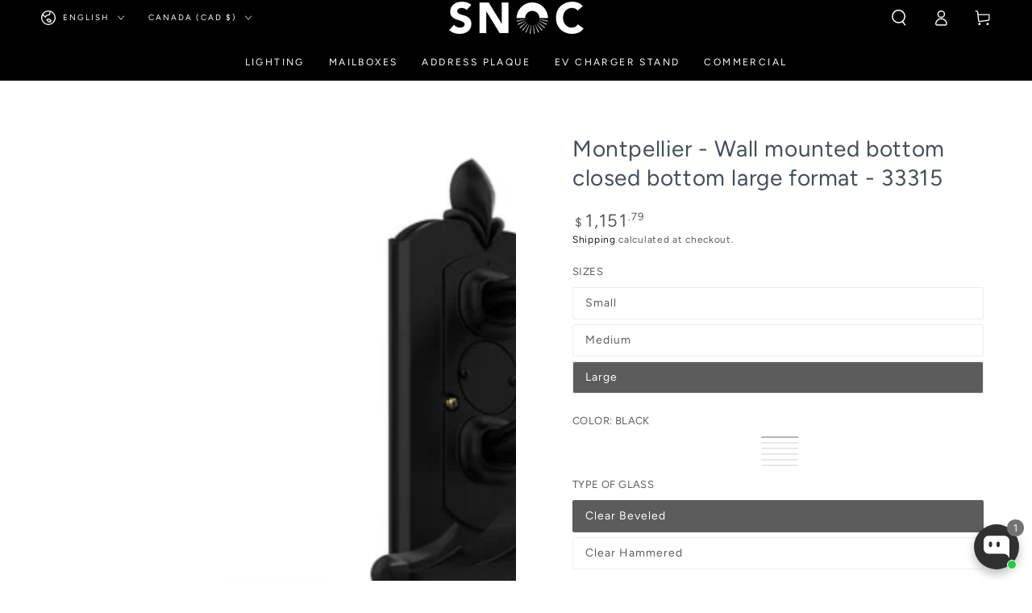

--- FILE ---
content_type: text/html; charset=utf-8
request_url: https://snoc.com/en/products/montpellier-33315
body_size: 99300
content:
<!doctype html>
<html class="no-js" lang="en">
  <head>
    <meta charset="utf-8">
    <meta http-equiv="X-UA-Compatible" content="IE=edge">
    <meta name="viewport" content="width=device-width,initial-scale=1">
    <meta name="theme-color" content="">
    <link rel="canonical" href="https://snoc.com/en/products/montpellier-33315">
    <link rel="preconnect" href="https://cdn.shopify.com" crossorigin><link rel="icon" type="image/png" href="//snoc.com/cdn/shop/files/Logo-SNOC_favicon.png?crop=center&height=32&v=1646922667&width=32"><link rel="preconnect" href="https://fonts.shopifycdn.com" crossorigin><title>
      Montpellier - Wall mounted bottom closed bottom large format - 33315 &ndash; SNOC</title><meta name="description" content="Height: 33 1/8&quot;Width: 14 5/8&quot;Extension: 18 1/2 &quot;Spaces Required: 8 3/8&quot;">

<meta property="og:site_name" content="SNOC">
<meta property="og:url" content="https://snoc.com/en/products/montpellier-33315">
<meta property="og:title" content="Montpellier - Wall mounted bottom closed bottom large format - 33315">
<meta property="og:type" content="product">
<meta property="og:description" content="Height: 33 1/8&quot;Width: 14 5/8&quot;Extension: 18 1/2 &quot;Spaces Required: 8 3/8&quot;"><meta property="og:image" content="http://snoc.com/cdn/shop/products/33315-CB01.png?v=1666805232">
  <meta property="og:image:secure_url" content="https://snoc.com/cdn/shop/products/33315-CB01.png?v=1666805232">
  <meta property="og:image:width" content="2560">
  <meta property="og:image:height" content="2560"><meta property="og:price:amount" content="1,151.79">
  <meta property="og:price:currency" content="CAD"><meta name="twitter:card" content="summary_large_image">
<meta name="twitter:title" content="Montpellier - Wall mounted bottom closed bottom large format - 33315">
<meta name="twitter:description" content="Height: 33 1/8&quot;Width: 14 5/8&quot;Extension: 18 1/2 &quot;Spaces Required: 8 3/8&quot;">


    <script async crossorigin fetchpriority="high" src="/cdn/shopifycloud/importmap-polyfill/es-modules-shim.2.4.0.js"></script>
<script type="importmap">
      {
        "imports": {
          "mdl-scrollsnap": "//snoc.com/cdn/shop/t/29/assets/scrollsnap.js?v=170600829773392310311760032424",
          "timeline-component": "//snoc.com/cdn/shop/t/29/assets/timeline-component.js?v=25828140184624228211760032424",
          "comparison-table-component": "//snoc.com/cdn/shop/t/29/assets/comparison-table-component.js?v=95021244545988581221760032425"
        }
      }
    </script>

    <script src="//snoc.com/cdn/shop/t/29/assets/vendor-v4.js" defer="defer"></script>
    <script src="//snoc.com/cdn/shop/t/29/assets/pubsub.js?v=64530984355039965911760032425" defer="defer"></script>
    <script src="//snoc.com/cdn/shop/t/29/assets/global.js?v=105739679177674998921760032424" defer="defer"></script>
    <script src="//snoc.com/cdn/shop/t/29/assets/modules-basis.js?v=7117348240208911571760032425" defer="defer"></script>

    <script>window.performance && window.performance.mark && window.performance.mark('shopify.content_for_header.start');</script><meta name="facebook-domain-verification" content="edsnnwz1tb38bpyprnjtwm2c9igigs">
<meta name="google-site-verification" content="7On3yRHmwHJLn2rfAnNEcAkbsj5Rt9VoMV0_LFUeJn8">
<meta id="shopify-digital-wallet" name="shopify-digital-wallet" content="/58650165410/digital_wallets/dialog">
<meta name="shopify-checkout-api-token" content="80552a49416b750c8e5c23a37346313b">
<link rel="alternate" hreflang="x-default" href="https://snoc.com/products/montpellier-33315">
<link rel="alternate" hreflang="fr" href="https://snoc.com/products/montpellier-33315">
<link rel="alternate" hreflang="en" href="https://snoc.com/en/products/montpellier-33315">
<link rel="alternate" hreflang="en-US" href="https://snoc.com/en-us/products/montpellier-33315">
<link rel="alternate" hreflang="fr-FR" href="https://snoc.com/fr-eu/products/montpellier-33315">
<link rel="alternate" hreflang="en-FR" href="https://snoc.com/en-eu/products/montpellier-33315">
<link rel="alternate" hreflang="en-AE" href="https://snoc.com/en-ae/products/montpellier-33315">
<link rel="alternate" type="application/json+oembed" href="https://snoc.com/en/products/montpellier-33315.oembed">
<script async="async" src="/checkouts/internal/preloads.js?locale=en-CA"></script>
<link rel="preconnect" href="https://shop.app" crossorigin="anonymous">
<script async="async" src="https://shop.app/checkouts/internal/preloads.js?locale=en-CA&shop_id=58650165410" crossorigin="anonymous"></script>
<script id="apple-pay-shop-capabilities" type="application/json">{"shopId":58650165410,"countryCode":"CA","currencyCode":"CAD","merchantCapabilities":["supports3DS"],"merchantId":"gid:\/\/shopify\/Shop\/58650165410","merchantName":"SNOC","requiredBillingContactFields":["postalAddress","email"],"requiredShippingContactFields":["postalAddress","email"],"shippingType":"shipping","supportedNetworks":["visa","masterCard","amex","discover","interac","jcb"],"total":{"type":"pending","label":"SNOC","amount":"1.00"},"shopifyPaymentsEnabled":true,"supportsSubscriptions":true}</script>
<script id="shopify-features" type="application/json">{"accessToken":"80552a49416b750c8e5c23a37346313b","betas":["rich-media-storefront-analytics"],"domain":"snoc.com","predictiveSearch":true,"shopId":58650165410,"locale":"en"}</script>
<script>var Shopify = Shopify || {};
Shopify.shop = "snoc-inc.myshopify.com";
Shopify.locale = "en";
Shopify.currency = {"active":"CAD","rate":"1.0"};
Shopify.country = "CA";
Shopify.theme = {"name":"Updated copy of Updated copy of Updated copy of...","id":144305815714,"schema_name":"Be Yours","schema_version":"8.4.0","theme_store_id":1399,"role":"main"};
Shopify.theme.handle = "null";
Shopify.theme.style = {"id":null,"handle":null};
Shopify.cdnHost = "snoc.com/cdn";
Shopify.routes = Shopify.routes || {};
Shopify.routes.root = "/en/";</script>
<script type="module">!function(o){(o.Shopify=o.Shopify||{}).modules=!0}(window);</script>
<script>!function(o){function n(){var o=[];function n(){o.push(Array.prototype.slice.apply(arguments))}return n.q=o,n}var t=o.Shopify=o.Shopify||{};t.loadFeatures=n(),t.autoloadFeatures=n()}(window);</script>
<script>
  window.ShopifyPay = window.ShopifyPay || {};
  window.ShopifyPay.apiHost = "shop.app\/pay";
  window.ShopifyPay.redirectState = null;
</script>
<script id="shop-js-analytics" type="application/json">{"pageType":"product"}</script>
<script defer="defer" async type="module" src="//snoc.com/cdn/shopifycloud/shop-js/modules/v2/client.init-shop-cart-sync_BT-GjEfc.en.esm.js"></script>
<script defer="defer" async type="module" src="//snoc.com/cdn/shopifycloud/shop-js/modules/v2/chunk.common_D58fp_Oc.esm.js"></script>
<script defer="defer" async type="module" src="//snoc.com/cdn/shopifycloud/shop-js/modules/v2/chunk.modal_xMitdFEc.esm.js"></script>
<script type="module">
  await import("//snoc.com/cdn/shopifycloud/shop-js/modules/v2/client.init-shop-cart-sync_BT-GjEfc.en.esm.js");
await import("//snoc.com/cdn/shopifycloud/shop-js/modules/v2/chunk.common_D58fp_Oc.esm.js");
await import("//snoc.com/cdn/shopifycloud/shop-js/modules/v2/chunk.modal_xMitdFEc.esm.js");

  window.Shopify.SignInWithShop?.initShopCartSync?.({"fedCMEnabled":true,"windoidEnabled":true});

</script>
<script defer="defer" async type="module" src="//snoc.com/cdn/shopifycloud/shop-js/modules/v2/client.payment-terms_Ci9AEqFq.en.esm.js"></script>
<script defer="defer" async type="module" src="//snoc.com/cdn/shopifycloud/shop-js/modules/v2/chunk.common_D58fp_Oc.esm.js"></script>
<script defer="defer" async type="module" src="//snoc.com/cdn/shopifycloud/shop-js/modules/v2/chunk.modal_xMitdFEc.esm.js"></script>
<script type="module">
  await import("//snoc.com/cdn/shopifycloud/shop-js/modules/v2/client.payment-terms_Ci9AEqFq.en.esm.js");
await import("//snoc.com/cdn/shopifycloud/shop-js/modules/v2/chunk.common_D58fp_Oc.esm.js");
await import("//snoc.com/cdn/shopifycloud/shop-js/modules/v2/chunk.modal_xMitdFEc.esm.js");

  
</script>
<script>
  window.Shopify = window.Shopify || {};
  if (!window.Shopify.featureAssets) window.Shopify.featureAssets = {};
  window.Shopify.featureAssets['shop-js'] = {"shop-cart-sync":["modules/v2/client.shop-cart-sync_DZOKe7Ll.en.esm.js","modules/v2/chunk.common_D58fp_Oc.esm.js","modules/v2/chunk.modal_xMitdFEc.esm.js"],"init-fed-cm":["modules/v2/client.init-fed-cm_B6oLuCjv.en.esm.js","modules/v2/chunk.common_D58fp_Oc.esm.js","modules/v2/chunk.modal_xMitdFEc.esm.js"],"shop-cash-offers":["modules/v2/client.shop-cash-offers_D2sdYoxE.en.esm.js","modules/v2/chunk.common_D58fp_Oc.esm.js","modules/v2/chunk.modal_xMitdFEc.esm.js"],"shop-login-button":["modules/v2/client.shop-login-button_QeVjl5Y3.en.esm.js","modules/v2/chunk.common_D58fp_Oc.esm.js","modules/v2/chunk.modal_xMitdFEc.esm.js"],"pay-button":["modules/v2/client.pay-button_DXTOsIq6.en.esm.js","modules/v2/chunk.common_D58fp_Oc.esm.js","modules/v2/chunk.modal_xMitdFEc.esm.js"],"shop-button":["modules/v2/client.shop-button_DQZHx9pm.en.esm.js","modules/v2/chunk.common_D58fp_Oc.esm.js","modules/v2/chunk.modal_xMitdFEc.esm.js"],"avatar":["modules/v2/client.avatar_BTnouDA3.en.esm.js"],"init-windoid":["modules/v2/client.init-windoid_CR1B-cfM.en.esm.js","modules/v2/chunk.common_D58fp_Oc.esm.js","modules/v2/chunk.modal_xMitdFEc.esm.js"],"init-shop-for-new-customer-accounts":["modules/v2/client.init-shop-for-new-customer-accounts_C_vY_xzh.en.esm.js","modules/v2/client.shop-login-button_QeVjl5Y3.en.esm.js","modules/v2/chunk.common_D58fp_Oc.esm.js","modules/v2/chunk.modal_xMitdFEc.esm.js"],"init-shop-email-lookup-coordinator":["modules/v2/client.init-shop-email-lookup-coordinator_BI7n9ZSv.en.esm.js","modules/v2/chunk.common_D58fp_Oc.esm.js","modules/v2/chunk.modal_xMitdFEc.esm.js"],"init-shop-cart-sync":["modules/v2/client.init-shop-cart-sync_BT-GjEfc.en.esm.js","modules/v2/chunk.common_D58fp_Oc.esm.js","modules/v2/chunk.modal_xMitdFEc.esm.js"],"shop-toast-manager":["modules/v2/client.shop-toast-manager_DiYdP3xc.en.esm.js","modules/v2/chunk.common_D58fp_Oc.esm.js","modules/v2/chunk.modal_xMitdFEc.esm.js"],"init-customer-accounts":["modules/v2/client.init-customer-accounts_D9ZNqS-Q.en.esm.js","modules/v2/client.shop-login-button_QeVjl5Y3.en.esm.js","modules/v2/chunk.common_D58fp_Oc.esm.js","modules/v2/chunk.modal_xMitdFEc.esm.js"],"init-customer-accounts-sign-up":["modules/v2/client.init-customer-accounts-sign-up_iGw4briv.en.esm.js","modules/v2/client.shop-login-button_QeVjl5Y3.en.esm.js","modules/v2/chunk.common_D58fp_Oc.esm.js","modules/v2/chunk.modal_xMitdFEc.esm.js"],"shop-follow-button":["modules/v2/client.shop-follow-button_CqMgW2wH.en.esm.js","modules/v2/chunk.common_D58fp_Oc.esm.js","modules/v2/chunk.modal_xMitdFEc.esm.js"],"checkout-modal":["modules/v2/client.checkout-modal_xHeaAweL.en.esm.js","modules/v2/chunk.common_D58fp_Oc.esm.js","modules/v2/chunk.modal_xMitdFEc.esm.js"],"shop-login":["modules/v2/client.shop-login_D91U-Q7h.en.esm.js","modules/v2/chunk.common_D58fp_Oc.esm.js","modules/v2/chunk.modal_xMitdFEc.esm.js"],"lead-capture":["modules/v2/client.lead-capture_BJmE1dJe.en.esm.js","modules/v2/chunk.common_D58fp_Oc.esm.js","modules/v2/chunk.modal_xMitdFEc.esm.js"],"payment-terms":["modules/v2/client.payment-terms_Ci9AEqFq.en.esm.js","modules/v2/chunk.common_D58fp_Oc.esm.js","modules/v2/chunk.modal_xMitdFEc.esm.js"]};
</script>
<script>(function() {
  var isLoaded = false;
  function asyncLoad() {
    if (isLoaded) return;
    isLoaded = true;
    var urls = ["https:\/\/requestquote.w3apps.co\/js\/app.js?shop=snoc-inc.myshopify.com","\/\/cdn.shopify.com\/proxy\/672cc78fcd2ae014d7c3d45b2af1802082736ea68428565281ebdf6819211b99\/feed.mulwi.com\/js\/init.js?shop=snoc-inc.myshopify.com\u0026sp-cache-control=cHVibGljLCBtYXgtYWdlPTkwMA","\/\/cdn.shopify.com\/proxy\/d346356788a3de92a47cc9de93f305101c3317ab4cde0330cecbebce0c257010\/bingshoppingtool-t2app-prod.trafficmanager.net\/uet\/tracking_script?shop=snoc-inc.myshopify.com\u0026sp-cache-control=cHVibGljLCBtYXgtYWdlPTkwMA","\/\/d1liekpayvooaz.cloudfront.net\/apps\/customizery\/customizery.js?shop=snoc-inc.myshopify.com","https:\/\/static.klaviyo.com\/onsite\/js\/klaviyo.js?company_id=TPemHn\u0026shop=snoc-inc.myshopify.com","https:\/\/static.klaviyo.com\/onsite\/js\/klaviyo.js?company_id=TPemHn\u0026shop=snoc-inc.myshopify.com"];
    for (var i = 0; i < urls.length; i++) {
      var s = document.createElement('script');
      s.type = 'text/javascript';
      s.async = true;
      s.src = urls[i];
      var x = document.getElementsByTagName('script')[0];
      x.parentNode.insertBefore(s, x);
    }
  };
  if(window.attachEvent) {
    window.attachEvent('onload', asyncLoad);
  } else {
    window.addEventListener('load', asyncLoad, false);
  }
})();</script>
<script id="__st">var __st={"a":58650165410,"offset":-18000,"reqid":"9817e97a-230f-47a5-9741-aa371f1853a2-1769348266","pageurl":"snoc.com\/en\/products\/montpellier-33315","u":"2ad84737a148","p":"product","rtyp":"product","rid":7463058669730};</script>
<script>window.ShopifyPaypalV4VisibilityTracking = true;</script>
<script id="captcha-bootstrap">!function(){'use strict';const t='contact',e='account',n='new_comment',o=[[t,t],['blogs',n],['comments',n],[t,'customer']],c=[[e,'customer_login'],[e,'guest_login'],[e,'recover_customer_password'],[e,'create_customer']],r=t=>t.map((([t,e])=>`form[action*='/${t}']:not([data-nocaptcha='true']) input[name='form_type'][value='${e}']`)).join(','),a=t=>()=>t?[...document.querySelectorAll(t)].map((t=>t.form)):[];function s(){const t=[...o],e=r(t);return a(e)}const i='password',u='form_key',d=['recaptcha-v3-token','g-recaptcha-response','h-captcha-response',i],f=()=>{try{return window.sessionStorage}catch{return}},m='__shopify_v',_=t=>t.elements[u];function p(t,e,n=!1){try{const o=window.sessionStorage,c=JSON.parse(o.getItem(e)),{data:r}=function(t){const{data:e,action:n}=t;return t[m]||n?{data:e,action:n}:{data:t,action:n}}(c);for(const[e,n]of Object.entries(r))t.elements[e]&&(t.elements[e].value=n);n&&o.removeItem(e)}catch(o){console.error('form repopulation failed',{error:o})}}const l='form_type',E='cptcha';function T(t){t.dataset[E]=!0}const w=window,h=w.document,L='Shopify',v='ce_forms',y='captcha';let A=!1;((t,e)=>{const n=(g='f06e6c50-85a8-45c8-87d0-21a2b65856fe',I='https://cdn.shopify.com/shopifycloud/storefront-forms-hcaptcha/ce_storefront_forms_captcha_hcaptcha.v1.5.2.iife.js',D={infoText:'Protected by hCaptcha',privacyText:'Privacy',termsText:'Terms'},(t,e,n)=>{const o=w[L][v],c=o.bindForm;if(c)return c(t,g,e,D).then(n);var r;o.q.push([[t,g,e,D],n]),r=I,A||(h.body.append(Object.assign(h.createElement('script'),{id:'captcha-provider',async:!0,src:r})),A=!0)});var g,I,D;w[L]=w[L]||{},w[L][v]=w[L][v]||{},w[L][v].q=[],w[L][y]=w[L][y]||{},w[L][y].protect=function(t,e){n(t,void 0,e),T(t)},Object.freeze(w[L][y]),function(t,e,n,w,h,L){const[v,y,A,g]=function(t,e,n){const i=e?o:[],u=t?c:[],d=[...i,...u],f=r(d),m=r(i),_=r(d.filter((([t,e])=>n.includes(e))));return[a(f),a(m),a(_),s()]}(w,h,L),I=t=>{const e=t.target;return e instanceof HTMLFormElement?e:e&&e.form},D=t=>v().includes(t);t.addEventListener('submit',(t=>{const e=I(t);if(!e)return;const n=D(e)&&!e.dataset.hcaptchaBound&&!e.dataset.recaptchaBound,o=_(e),c=g().includes(e)&&(!o||!o.value);(n||c)&&t.preventDefault(),c&&!n&&(function(t){try{if(!f())return;!function(t){const e=f();if(!e)return;const n=_(t);if(!n)return;const o=n.value;o&&e.removeItem(o)}(t);const e=Array.from(Array(32),(()=>Math.random().toString(36)[2])).join('');!function(t,e){_(t)||t.append(Object.assign(document.createElement('input'),{type:'hidden',name:u})),t.elements[u].value=e}(t,e),function(t,e){const n=f();if(!n)return;const o=[...t.querySelectorAll(`input[type='${i}']`)].map((({name:t})=>t)),c=[...d,...o],r={};for(const[a,s]of new FormData(t).entries())c.includes(a)||(r[a]=s);n.setItem(e,JSON.stringify({[m]:1,action:t.action,data:r}))}(t,e)}catch(e){console.error('failed to persist form',e)}}(e),e.submit())}));const S=(t,e)=>{t&&!t.dataset[E]&&(n(t,e.some((e=>e===t))),T(t))};for(const o of['focusin','change'])t.addEventListener(o,(t=>{const e=I(t);D(e)&&S(e,y())}));const B=e.get('form_key'),M=e.get(l),P=B&&M;t.addEventListener('DOMContentLoaded',(()=>{const t=y();if(P)for(const e of t)e.elements[l].value===M&&p(e,B);[...new Set([...A(),...v().filter((t=>'true'===t.dataset.shopifyCaptcha))])].forEach((e=>S(e,t)))}))}(h,new URLSearchParams(w.location.search),n,t,e,['guest_login'])})(!0,!0)}();</script>
<script integrity="sha256-4kQ18oKyAcykRKYeNunJcIwy7WH5gtpwJnB7kiuLZ1E=" data-source-attribution="shopify.loadfeatures" defer="defer" src="//snoc.com/cdn/shopifycloud/storefront/assets/storefront/load_feature-a0a9edcb.js" crossorigin="anonymous"></script>
<script crossorigin="anonymous" defer="defer" src="//snoc.com/cdn/shopifycloud/storefront/assets/shopify_pay/storefront-65b4c6d7.js?v=20250812"></script>
<script data-source-attribution="shopify.dynamic_checkout.dynamic.init">var Shopify=Shopify||{};Shopify.PaymentButton=Shopify.PaymentButton||{isStorefrontPortableWallets:!0,init:function(){window.Shopify.PaymentButton.init=function(){};var t=document.createElement("script");t.src="https://snoc.com/cdn/shopifycloud/portable-wallets/latest/portable-wallets.en.js",t.type="module",document.head.appendChild(t)}};
</script>
<script data-source-attribution="shopify.dynamic_checkout.buyer_consent">
  function portableWalletsHideBuyerConsent(e){var t=document.getElementById("shopify-buyer-consent"),n=document.getElementById("shopify-subscription-policy-button");t&&n&&(t.classList.add("hidden"),t.setAttribute("aria-hidden","true"),n.removeEventListener("click",e))}function portableWalletsShowBuyerConsent(e){var t=document.getElementById("shopify-buyer-consent"),n=document.getElementById("shopify-subscription-policy-button");t&&n&&(t.classList.remove("hidden"),t.removeAttribute("aria-hidden"),n.addEventListener("click",e))}window.Shopify?.PaymentButton&&(window.Shopify.PaymentButton.hideBuyerConsent=portableWalletsHideBuyerConsent,window.Shopify.PaymentButton.showBuyerConsent=portableWalletsShowBuyerConsent);
</script>
<script>
  function portableWalletsCleanup(e){e&&e.src&&console.error("Failed to load portable wallets script "+e.src);var t=document.querySelectorAll("shopify-accelerated-checkout .shopify-payment-button__skeleton, shopify-accelerated-checkout-cart .wallet-cart-button__skeleton"),e=document.getElementById("shopify-buyer-consent");for(let e=0;e<t.length;e++)t[e].remove();e&&e.remove()}function portableWalletsNotLoadedAsModule(e){e instanceof ErrorEvent&&"string"==typeof e.message&&e.message.includes("import.meta")&&"string"==typeof e.filename&&e.filename.includes("portable-wallets")&&(window.removeEventListener("error",portableWalletsNotLoadedAsModule),window.Shopify.PaymentButton.failedToLoad=e,"loading"===document.readyState?document.addEventListener("DOMContentLoaded",window.Shopify.PaymentButton.init):window.Shopify.PaymentButton.init())}window.addEventListener("error",portableWalletsNotLoadedAsModule);
</script>

<script type="module" src="https://snoc.com/cdn/shopifycloud/portable-wallets/latest/portable-wallets.en.js" onError="portableWalletsCleanup(this)" crossorigin="anonymous"></script>
<script nomodule>
  document.addEventListener("DOMContentLoaded", portableWalletsCleanup);
</script>

<script id='scb4127' type='text/javascript' async='' src='https://snoc.com/cdn/shopifycloud/privacy-banner/storefront-banner.js'></script><link id="shopify-accelerated-checkout-styles" rel="stylesheet" media="screen" href="https://snoc.com/cdn/shopifycloud/portable-wallets/latest/accelerated-checkout-backwards-compat.css" crossorigin="anonymous">
<style id="shopify-accelerated-checkout-cart">
        #shopify-buyer-consent {
  margin-top: 1em;
  display: inline-block;
  width: 100%;
}

#shopify-buyer-consent.hidden {
  display: none;
}

#shopify-subscription-policy-button {
  background: none;
  border: none;
  padding: 0;
  text-decoration: underline;
  font-size: inherit;
  cursor: pointer;
}

#shopify-subscription-policy-button::before {
  box-shadow: none;
}

      </style>
<script id="sections-script" data-sections="header" defer="defer" src="//snoc.com/cdn/shop/t/29/compiled_assets/scripts.js?v=10459"></script>
<script>window.performance && window.performance.mark && window.performance.mark('shopify.content_for_header.end');</script><style data-shopify>@font-face {
  font-family: Figtree;
  font-weight: 400;
  font-style: normal;
  font-display: swap;
  src: url("//snoc.com/cdn/fonts/figtree/figtree_n4.3c0838aba1701047e60be6a99a1b0a40ce9b8419.woff2") format("woff2"),
       url("//snoc.com/cdn/fonts/figtree/figtree_n4.c0575d1db21fc3821f17fd6617d3dee552312137.woff") format("woff");
}

  @font-face {
  font-family: Figtree;
  font-weight: 600;
  font-style: normal;
  font-display: swap;
  src: url("//snoc.com/cdn/fonts/figtree/figtree_n6.9d1ea52bb49a0a86cfd1b0383d00f83d3fcc14de.woff2") format("woff2"),
       url("//snoc.com/cdn/fonts/figtree/figtree_n6.f0fcdea525a0e47b2ae4ab645832a8e8a96d31d3.woff") format("woff");
}

  @font-face {
  font-family: Figtree;
  font-weight: 400;
  font-style: italic;
  font-display: swap;
  src: url("//snoc.com/cdn/fonts/figtree/figtree_i4.89f7a4275c064845c304a4cf8a4a586060656db2.woff2") format("woff2"),
       url("//snoc.com/cdn/fonts/figtree/figtree_i4.6f955aaaafc55a22ffc1f32ecf3756859a5ad3e2.woff") format("woff");
}

  @font-face {
  font-family: Figtree;
  font-weight: 600;
  font-style: italic;
  font-display: swap;
  src: url("//snoc.com/cdn/fonts/figtree/figtree_i6.702baae75738b446cfbed6ac0d60cab7b21e61ba.woff2") format("woff2"),
       url("//snoc.com/cdn/fonts/figtree/figtree_i6.6b8dc40d16c9905d29525156e284509f871ce8f9.woff") format("woff");
}

  @font-face {
  font-family: Figtree;
  font-weight: 400;
  font-style: normal;
  font-display: swap;
  src: url("//snoc.com/cdn/fonts/figtree/figtree_n4.3c0838aba1701047e60be6a99a1b0a40ce9b8419.woff2") format("woff2"),
       url("//snoc.com/cdn/fonts/figtree/figtree_n4.c0575d1db21fc3821f17fd6617d3dee552312137.woff") format("woff");
}

  @font-face {
  font-family: Figtree;
  font-weight: 600;
  font-style: normal;
  font-display: swap;
  src: url("//snoc.com/cdn/fonts/figtree/figtree_n6.9d1ea52bb49a0a86cfd1b0383d00f83d3fcc14de.woff2") format("woff2"),
       url("//snoc.com/cdn/fonts/figtree/figtree_n6.f0fcdea525a0e47b2ae4ab645832a8e8a96d31d3.woff") format("woff");
}


  :root {
    --font-body-family: Figtree, sans-serif;
    --font-body-style: normal;
    --font-body-weight: 400;

    --font-heading-family: Figtree, sans-serif;
    --font-heading-style: normal;
    --font-heading-weight: 400;

    --font-body-scale: 1.0;
    --font-heading-scale: 1.0;

    --font-navigation-family: var(--font-body-family);
    --font-navigation-size: 12px;
    --font-navigation-weight: var(--font-body-weight);
    --font-button-family: var(--font-body-family);
    --font-button-size: 12px;
    --font-button-baseline: 0.2rem;
    --font-price-family: var(--font-heading-family);
    --font-price-scale: var(--font-heading-scale);

    --color-base-text: 92, 92, 92;
    --color-base-background: 255, 255, 255;
    --color-base-solid-button-labels: 255, 255, 255;
    --color-base-outline-button-labels: 26, 27, 24;
    --color-base-accent: 69, 79, 91;
    --color-base-heading: 69, 79, 91;
    --color-base-border: 238, 238, 238;
    --color-placeholder: 255, 255, 255;
    --color-overlay: 33, 35, 38;
    --color-keyboard-focus: 135, 173, 245;
    --color-shadow: 168, 232, 226;
    --shadow-opacity: 1;

    --color-background-dark: 235, 235, 235;
    --color-price: #5c5c5c;
    --color-sale-price: #9c783c;
    --color-sale-badge-background: #d72c0d;
    --color-reviews: #9c783c;
    --color-critical: #d72c0d;
    --color-success: #008060;
    --color-highlight: 255, 181, 3;

    --payment-terms-background-color: #ffffff;
    --page-width: 160rem;
    --page-width-margin: 0rem;

    --card-color-scheme: var(--color-placeholder);
    --card-text-alignment: left;
    --card-flex-alignment: flex-left;
    --card-image-padding: 0px;
    --card-border-width: 0px;
    --card-radius: 0px;
    --card-shadow-horizontal-offset: 0px;
    --card-shadow-vertical-offset: 0px;
    
    --button-radius: 30px;
    --button-border-width: 1px;
    --button-shadow-horizontal-offset: 0px;
    --button-shadow-vertical-offset: 0px;

    --spacing-sections-desktop: 0px;
    --spacing-sections-mobile: 0px;

    --gradient-free-ship-progress: linear-gradient(325deg,#F9423A 0,#F1E04D 100%);
    --gradient-free-ship-complete: linear-gradient(325deg, #049cff 0, #35ee7a 100%);

    --plabel-price-tag-color: #000000;
    --plabel-price-tag-background: #d1d5db;
    --plabel-price-tag-height: 2.5rem;

    --swatch-outline-color: #f4f6f8;--text-8xl: 6.0rem;
    --text-6xl: 3.75rem;
    --text-5xl: 3.0rem;
    --text-4xl: 2.25rem;
    --text-3xl: 1.875rem;
    --text-2xl: 1.5rem;
    --text-xl: 1.25rem;
    --text-lg: 1.125rem;
    --text-base: 1.0rem;
    --text-2sm: 0.8125rem;
    --text-sm: 0.875rem;
    --text-xs: 0.75rem;
    --text-3xs: 0.625rem;

    --fluid-sm-to-base: clamp(var(--text-sm), 0.8115rem + 0.1587vw, var(--text-base));
    --fluid-sm-to-lg: clamp(var(--text-sm), 0.748rem + 0.3174vw, var(--text-lg));
    --fluid-base-to-xl: clamp(var(--text-base), 0.873rem + 0.3175vw, var(--text-xl));
    --fluid-base-to-2xl: clamp(var(--text-base), 0.746rem + 0.6349vw, var(--text-2xl));
    --fluid-lg-to-2xl: clamp(var(--text-lg), 0.9722rem + 0.4444vw, var(--text-2xl));
    --fluid-xl-to-3xl: clamp(var(--text-xl), 0.4966rem + 1.1818vw, var(--text-3xl));

    --tw-translate-x: 0;
    --tw-translate-y: 0;
    --tw-rotate: 0;
    --tw-skew-x: 0;
    --tw-skew-y: 0;
    --tw-scale-x: 1;
    --tw-scale-y: 1;

    --font-normal: 400;
    --font-medium: 500;
    --font-bold: 700;

    --sp-0d5: 0.125rem;
    --sp-1: 0.25rem;
    --sp-1d5: 0.375rem;
    --sp-2: 0.5rem;
    --sp-2d5: 0.625rem;
    --sp-3: 0.75rem;
    --sp-3d5: 0.875rem;
    --sp-4: 1rem;
    --sp-4d5: 1.125rem;
    --sp-5: 1.25rem;
    --sp-5d5: 1.375rem;
    --sp-6: 1.5rem;
    --sp-6d5: 1.625rem;
    --sp-7: 1.75rem;
    --sp-7d5: 1.875rem;
    --sp-8: 2rem;
    --sp-9: 2.25rem;
    --sp-10: 2.5rem;
    --sp-12: 3rem;
    --sp-14: 3.5rem;
  }

  *,
  *::before,
  *::after {
    box-sizing: inherit;
  }

  html {
    box-sizing: border-box;
    font-size: calc(var(--font-body-scale) * 62.5%);
    height: 100%;
  }

  body {
    min-height: 100%;
    margin: 0;
    font-size: 1.5rem;
    letter-spacing: 0.06rem;
    line-height: calc(1 + 0.8 / var(--font-body-scale));
    font-family: var(--font-body-family);
    font-style: var(--font-body-style);
    font-weight: var(--font-body-weight);
  }

  @media screen and (min-width: 750px) {
    body {
      font-size: 1.6rem;
    }
  }</style><link href="//snoc.com/cdn/shop/t/29/assets/base.css?v=56154053777866764741760032425" rel="stylesheet" type="text/css" media="all" /><link rel="stylesheet" href="//snoc.com/cdn/shop/t/29/assets/apps.css?v=58555770612562691921760032424" media="print" fetchpriority="low" onload="this.media='all'">

    <link
        rel="preload"
        as="font"
        href="//snoc.com/cdn/fonts/figtree/figtree_n4.3c0838aba1701047e60be6a99a1b0a40ce9b8419.woff2"
        type="font/woff2"
        crossorigin
      ><link
        rel="preload"
        as="font"
        href="//snoc.com/cdn/fonts/figtree/figtree_n4.3c0838aba1701047e60be6a99a1b0a40ce9b8419.woff2"
        type="font/woff2"
        crossorigin
      ><link rel="stylesheet" href="//snoc.com/cdn/shop/t/29/assets/component-predictive-search.css?v=94320327991181004901760032424" media="print" onload="this.media='all'"><link rel="stylesheet" href="//snoc.com/cdn/shop/t/29/assets/component-color-swatches.css?v=147375175252346861151760032424" media="print" onload="this.media='all'"><script>
  document.documentElement.classList.replace('no-js', 'js');

  window.theme = window.theme || {};

  theme.routes = {
    root_url: '/en',
    cart_url: '/en/cart',
    cart_add_url: '/en/cart/add',
    cart_change_url: '/en/cart/change',
    cart_update_url: '/en/cart/update',
    search_url: '/en/search',
    predictive_search_url: '/en/search/suggest'
  };

  theme.cartStrings = {
    error: `There was an error while updating your cart. Please try again.`,
    quantityError: `You can only add [quantity] of this item to your cart.`
  };

  theme.variantStrings = {
    addToCart: `Add to cart`,
    soldOut: `Sold out`,
    unavailable: `Unavailable`,
    preOrder: `Pre-order`
  };

  theme.accessibilityStrings = {
    imageAvailable: `Image [index] is now available in gallery view`,
    shareSuccess: `Link copied to clipboard!`,
    fillInAllLineItemPropertyRequiredFields: `Please fill in all required fields`
  }

  theme.dateStrings = {
    d: `D`,
    day: `Day`,
    days: `Days`,
    hour: `Hour`,
    hours: `Hours`,
    minute: `Min`,
    minutes: `Mins`,
    second: `Sec`,
    seconds: `Secs`
  };theme.shopSettings = {
    moneyFormat: "${{amount}}",
    isoCode: "CAD",
    cartDrawer: true,
    currencyCode: false,
    giftwrapRate: 'product'
  };

  theme.settings = {
    themeName: 'Be Yours',
    themeVersion: '8.4.0',
    agencyId: ''
  };

  /*! (c) Andrea Giammarchi @webreflection ISC */
  !function(){"use strict";var e=function(e,t){var n=function(e){for(var t=0,n=e.length;t<n;t++)r(e[t])},r=function(e){var t=e.target,n=e.attributeName,r=e.oldValue;t.attributeChangedCallback(n,r,t.getAttribute(n))};return function(o,a){var l=o.constructor.observedAttributes;return l&&e(a).then((function(){new t(n).observe(o,{attributes:!0,attributeOldValue:!0,attributeFilter:l});for(var e=0,a=l.length;e<a;e++)o.hasAttribute(l[e])&&r({target:o,attributeName:l[e],oldValue:null})})),o}};function t(e,t){(null==t||t>e.length)&&(t=e.length);for(var n=0,r=new Array(t);n<t;n++)r[n]=e[n];return r}function n(e,n){var r="undefined"!=typeof Symbol&&e[Symbol.iterator]||e["@@iterator"];if(!r){if(Array.isArray(e)||(r=function(e,n){if(e){if("string"==typeof e)return t(e,n);var r=Object.prototype.toString.call(e).slice(8,-1);return"Object"===r&&e.constructor&&(r=e.constructor.name),"Map"===r||"Set"===r?Array.from(e):"Arguments"===r||/^(?:Ui|I)nt(?:8|16|32)(?:Clamped)?Array$/.test(r)?t(e,n):void 0}}(e))||n&&e&&"number"==typeof e.length){r&&(e=r);var o=0,a=function(){};return{s:a,n:function(){return o>=e.length?{done:!0}:{done:!1,value:e[o++]}},e:function(e){throw e},f:a}}throw new TypeError("Invalid attempt to iterate non-iterable instance.\nIn order to be iterable, non-array objects must have a [Symbol.iterator]() method.")}var l,i=!0,u=!1;return{s:function(){r=r.call(e)},n:function(){var e=r.next();return i=e.done,e},e:function(e){u=!0,l=e},f:function(){try{i||null==r.return||r.return()}finally{if(u)throw l}}}}
  /*! (c) Andrea Giammarchi - ISC */var r=!0,o=!1,a="querySelectorAll",l="querySelectorAll",i=self,u=i.document,c=i.Element,s=i.MutationObserver,f=i.Set,d=i.WeakMap,h=function(e){return l in e},v=[].filter,g=function(e){var t=new d,i=function(n,r){var o;if(r)for(var a,l=function(e){return e.matches||e.webkitMatchesSelector||e.msMatchesSelector}(n),i=0,u=p.length;i<u;i++)l.call(n,a=p[i])&&(t.has(n)||t.set(n,new f),(o=t.get(n)).has(a)||(o.add(a),e.handle(n,r,a)));else t.has(n)&&(o=t.get(n),t.delete(n),o.forEach((function(t){e.handle(n,r,t)})))},g=function(e){for(var t=!(arguments.length>1&&void 0!==arguments[1])||arguments[1],n=0,r=e.length;n<r;n++)i(e[n],t)},p=e.query,y=e.root||u,m=function(e){var t=arguments.length>1&&void 0!==arguments[1]?arguments[1]:document,l=arguments.length>2&&void 0!==arguments[2]?arguments[2]:MutationObserver,i=arguments.length>3&&void 0!==arguments[3]?arguments[3]:["*"],u=function t(o,l,i,u,c,s){var f,d=n(o);try{for(d.s();!(f=d.n()).done;){var h=f.value;(s||a in h)&&(c?i.has(h)||(i.add(h),u.delete(h),e(h,c)):u.has(h)||(u.add(h),i.delete(h),e(h,c)),s||t(h[a](l),l,i,u,c,r))}}catch(e){d.e(e)}finally{d.f()}},c=new l((function(e){if(i.length){var t,a=i.join(","),l=new Set,c=new Set,s=n(e);try{for(s.s();!(t=s.n()).done;){var f=t.value,d=f.addedNodes,h=f.removedNodes;u(h,a,l,c,o,o),u(d,a,l,c,r,o)}}catch(e){s.e(e)}finally{s.f()}}})),s=c.observe;return(c.observe=function(e){return s.call(c,e,{subtree:r,childList:r})})(t),c}(i,y,s,p),b=c.prototype.attachShadow;return b&&(c.prototype.attachShadow=function(e){var t=b.call(this,e);return m.observe(t),t}),p.length&&g(y[l](p)),{drop:function(e){for(var n=0,r=e.length;n<r;n++)t.delete(e[n])},flush:function(){for(var e=m.takeRecords(),t=0,n=e.length;t<n;t++)g(v.call(e[t].removedNodes,h),!1),g(v.call(e[t].addedNodes,h),!0)},observer:m,parse:g}},p=self,y=p.document,m=p.Map,b=p.MutationObserver,w=p.Object,E=p.Set,S=p.WeakMap,A=p.Element,M=p.HTMLElement,O=p.Node,N=p.Error,C=p.TypeError,T=p.Reflect,q=w.defineProperty,I=w.keys,D=w.getOwnPropertyNames,L=w.setPrototypeOf,P=!self.customElements,k=function(e){for(var t=I(e),n=[],r=t.length,o=0;o<r;o++)n[o]=e[t[o]],delete e[t[o]];return function(){for(var o=0;o<r;o++)e[t[o]]=n[o]}};if(P){var x=function(){var e=this.constructor;if(!$.has(e))throw new C("Illegal constructor");var t=$.get(e);if(W)return z(W,t);var n=H.call(y,t);return z(L(n,e.prototype),t)},H=y.createElement,$=new m,_=new m,j=new m,R=new m,V=[],U=g({query:V,handle:function(e,t,n){var r=j.get(n);if(t&&!r.isPrototypeOf(e)){var o=k(e);W=L(e,r);try{new r.constructor}finally{W=null,o()}}var a="".concat(t?"":"dis","connectedCallback");a in r&&e[a]()}}).parse,W=null,F=function(e){if(!_.has(e)){var t,n=new Promise((function(e){t=e}));_.set(e,{$:n,_:t})}return _.get(e).$},z=e(F,b);q(self,"customElements",{configurable:!0,value:{define:function(e,t){if(R.has(e))throw new N('the name "'.concat(e,'" has already been used with this registry'));$.set(t,e),j.set(e,t.prototype),R.set(e,t),V.push(e),F(e).then((function(){U(y.querySelectorAll(e))})),_.get(e)._(t)},get:function(e){return R.get(e)},whenDefined:F}}),q(x.prototype=M.prototype,"constructor",{value:x}),q(self,"HTMLElement",{configurable:!0,value:x}),q(y,"createElement",{configurable:!0,value:function(e,t){var n=t&&t.is,r=n?R.get(n):R.get(e);return r?new r:H.call(y,e)}}),"isConnected"in O.prototype||q(O.prototype,"isConnected",{configurable:!0,get:function(){return!(this.ownerDocument.compareDocumentPosition(this)&this.DOCUMENT_POSITION_DISCONNECTED)}})}else if(P=!self.customElements.get("extends-li"))try{var B=function e(){return self.Reflect.construct(HTMLLIElement,[],e)};B.prototype=HTMLLIElement.prototype;var G="extends-li";self.customElements.define("extends-li",B,{extends:"li"}),P=y.createElement("li",{is:G}).outerHTML.indexOf(G)<0;var J=self.customElements,K=J.get,Q=J.whenDefined;q(self.customElements,"whenDefined",{configurable:!0,value:function(e){var t=this;return Q.call(this,e).then((function(n){return n||K.call(t,e)}))}})}catch(e){}if(P){var X=function(e){var t=ae.get(e);ve(t.querySelectorAll(this),e.isConnected)},Y=self.customElements,Z=y.createElement,ee=Y.define,te=Y.get,ne=Y.upgrade,re=T||{construct:function(e){return e.call(this)}},oe=re.construct,ae=new S,le=new E,ie=new m,ue=new m,ce=new m,se=new m,fe=[],de=[],he=function(e){return se.get(e)||te.call(Y,e)},ve=g({query:de,handle:function(e,t,n){var r=ce.get(n);if(t&&!r.isPrototypeOf(e)){var o=k(e);be=L(e,r);try{new r.constructor}finally{be=null,o()}}var a="".concat(t?"":"dis","connectedCallback");a in r&&e[a]()}}).parse,ge=g({query:fe,handle:function(e,t){ae.has(e)&&(t?le.add(e):le.delete(e),de.length&&X.call(de,e))}}).parse,pe=A.prototype.attachShadow;pe&&(A.prototype.attachShadow=function(e){var t=pe.call(this,e);return ae.set(this,t),t});var ye=function(e){if(!ue.has(e)){var t,n=new Promise((function(e){t=e}));ue.set(e,{$:n,_:t})}return ue.get(e).$},me=e(ye,b),be=null;D(self).filter((function(e){return/^HTML.*Element$/.test(e)})).forEach((function(e){var t=self[e];function n(){var e=this.constructor;if(!ie.has(e))throw new C("Illegal constructor");var n=ie.get(e),r=n.is,o=n.tag;if(r){if(be)return me(be,r);var a=Z.call(y,o);return a.setAttribute("is",r),me(L(a,e.prototype),r)}return oe.call(this,t,[],e)}q(n.prototype=t.prototype,"constructor",{value:n}),q(self,e,{value:n})})),q(y,"createElement",{configurable:!0,value:function(e,t){var n=t&&t.is;if(n){var r=se.get(n);if(r&&ie.get(r).tag===e)return new r}var o=Z.call(y,e);return n&&o.setAttribute("is",n),o}}),q(Y,"get",{configurable:!0,value:he}),q(Y,"whenDefined",{configurable:!0,value:ye}),q(Y,"upgrade",{configurable:!0,value:function(e){var t=e.getAttribute("is");if(t){var n=se.get(t);if(n)return void me(L(e,n.prototype),t)}ne.call(Y,e)}}),q(Y,"define",{configurable:!0,value:function(e,t,n){if(he(e))throw new N("'".concat(e,"' has already been defined as a custom element"));var r,o=n&&n.extends;ie.set(t,o?{is:e,tag:o}:{is:"",tag:e}),o?(r="".concat(o,'[is="').concat(e,'"]'),ce.set(r,t.prototype),se.set(e,t),de.push(r)):(ee.apply(Y,arguments),fe.push(r=e)),ye(e).then((function(){o?(ve(y.querySelectorAll(r)),le.forEach(X,[r])):ge(y.querySelectorAll(r))})),ue.get(e)._(t)}})}}();
</script>
<!-- BEGIN app block: shopify://apps/klaviyo-email-marketing-sms/blocks/klaviyo-onsite-embed/2632fe16-c075-4321-a88b-50b567f42507 -->












  <script async src="https://static.klaviyo.com/onsite/js/TPemHn/klaviyo.js?company_id=TPemHn"></script>
  <script>!function(){if(!window.klaviyo){window._klOnsite=window._klOnsite||[];try{window.klaviyo=new Proxy({},{get:function(n,i){return"push"===i?function(){var n;(n=window._klOnsite).push.apply(n,arguments)}:function(){for(var n=arguments.length,o=new Array(n),w=0;w<n;w++)o[w]=arguments[w];var t="function"==typeof o[o.length-1]?o.pop():void 0,e=new Promise((function(n){window._klOnsite.push([i].concat(o,[function(i){t&&t(i),n(i)}]))}));return e}}})}catch(n){window.klaviyo=window.klaviyo||[],window.klaviyo.push=function(){var n;(n=window._klOnsite).push.apply(n,arguments)}}}}();</script>

  
    <script id="viewed_product">
      if (item == null) {
        var _learnq = _learnq || [];

        var MetafieldReviews = null
        var MetafieldYotpoRating = null
        var MetafieldYotpoCount = null
        var MetafieldLooxRating = null
        var MetafieldLooxCount = null
        var okendoProduct = null
        var okendoProductReviewCount = null
        var okendoProductReviewAverageValue = null
        try {
          // The following fields are used for Customer Hub recently viewed in order to add reviews.
          // This information is not part of __kla_viewed. Instead, it is part of __kla_viewed_reviewed_items
          MetafieldReviews = {};
          MetafieldYotpoRating = null
          MetafieldYotpoCount = null
          MetafieldLooxRating = null
          MetafieldLooxCount = null

          okendoProduct = null
          // If the okendo metafield is not legacy, it will error, which then requires the new json formatted data
          if (okendoProduct && 'error' in okendoProduct) {
            okendoProduct = null
          }
          okendoProductReviewCount = okendoProduct ? okendoProduct.reviewCount : null
          okendoProductReviewAverageValue = okendoProduct ? okendoProduct.reviewAverageValue : null
        } catch (error) {
          console.error('Error in Klaviyo onsite reviews tracking:', error);
        }

        var item = {
          Name: "Montpellier - Wall mounted bottom closed bottom large format - 33315",
          ProductID: 7463058669730,
          Categories: ["All","All products - Residential lighting","Facebook Product Feed","Quick Order"],
          ImageURL: "https://snoc.com/cdn/shop/products/33315-CB01_grande.png?v=1666805232",
          URL: "https://snoc.com/en/products/montpellier-33315",
          Brand: "Snoc",
          Price: "$1,151.79",
          Value: "1,151.79",
          CompareAtPrice: "$0.00"
        };
        _learnq.push(['track', 'Viewed Product', item]);
        _learnq.push(['trackViewedItem', {
          Title: item.Name,
          ItemId: item.ProductID,
          Categories: item.Categories,
          ImageUrl: item.ImageURL,
          Url: item.URL,
          Metadata: {
            Brand: item.Brand,
            Price: item.Price,
            Value: item.Value,
            CompareAtPrice: item.CompareAtPrice
          },
          metafields:{
            reviews: MetafieldReviews,
            yotpo:{
              rating: MetafieldYotpoRating,
              count: MetafieldYotpoCount,
            },
            loox:{
              rating: MetafieldLooxRating,
              count: MetafieldLooxCount,
            },
            okendo: {
              rating: okendoProductReviewAverageValue,
              count: okendoProductReviewCount,
            }
          }
        }]);
      }
    </script>
  




  <script>
    window.klaviyoReviewsProductDesignMode = false
  </script>







<!-- END app block --><!-- BEGIN app block: shopify://apps/judge-me-reviews/blocks/judgeme_core/61ccd3b1-a9f2-4160-9fe9-4fec8413e5d8 --><!-- Start of Judge.me Core -->






<link rel="dns-prefetch" href="https://cdn2.judge.me/cdn/widget_frontend">
<link rel="dns-prefetch" href="https://cdn.judge.me">
<link rel="dns-prefetch" href="https://cdn1.judge.me">
<link rel="dns-prefetch" href="https://api.judge.me">

<script data-cfasync='false' class='jdgm-settings-script'>window.jdgmSettings={"pagination":5,"disable_web_reviews":false,"badge_no_review_text":"No reviews","badge_n_reviews_text":"{{ n }} review/reviews","badge_star_color":"#9c783c","hide_badge_preview_if_no_reviews":true,"badge_hide_text":false,"enforce_center_preview_badge":false,"widget_title":"Customer Reviews","widget_open_form_text":"Write a review","widget_close_form_text":"Cancel review","widget_refresh_page_text":"Refresh page","widget_summary_text":"Based on {{ number_of_reviews }} review/reviews","widget_no_review_text":"Be the first to write a review","widget_name_field_text":"Display name","widget_verified_name_field_text":"Verified Name (public)","widget_name_placeholder_text":"Display name","widget_required_field_error_text":"This field is required.","widget_email_field_text":"Email address","widget_verified_email_field_text":"Verified Email (private, can not be edited)","widget_email_placeholder_text":"Your email address","widget_email_field_error_text":"Please enter a valid email address.","widget_rating_field_text":"Rating","widget_review_title_field_text":"Review Title","widget_review_title_placeholder_text":"Give your review a title","widget_review_body_field_text":"Review content","widget_review_body_placeholder_text":"Start writing here...","widget_pictures_field_text":"Picture/Video (optional)","widget_submit_review_text":"Submit Review","widget_submit_verified_review_text":"Submit Verified Review","widget_submit_success_msg_with_auto_publish":"Thank you! Please refresh the page in a few moments to see your review. You can remove or edit your review by logging into \u003ca href='https://judge.me/login' target='_blank' rel='nofollow noopener'\u003eJudge.me\u003c/a\u003e","widget_submit_success_msg_no_auto_publish":"Thank you! Your review will be published as soon as it is approved by the shop admin. You can remove or edit your review by logging into \u003ca href='https://judge.me/login' target='_blank' rel='nofollow noopener'\u003eJudge.me\u003c/a\u003e","widget_show_default_reviews_out_of_total_text":"Showing {{ n_reviews_shown }} out of {{ n_reviews }} reviews.","widget_show_all_link_text":"Show all","widget_show_less_link_text":"Show less","widget_author_said_text":"{{ reviewer_name }} said:","widget_days_text":"{{ n }} days ago","widget_weeks_text":"{{ n }} week/weeks ago","widget_months_text":"{{ n }} month/months ago","widget_years_text":"{{ n }} year/years ago","widget_yesterday_text":"Yesterday","widget_today_text":"Today","widget_replied_text":"\u003e\u003e {{ shop_name }} replied:","widget_read_more_text":"Read more","widget_reviewer_name_as_initial":"","widget_rating_filter_color":"#9c783c","widget_rating_filter_see_all_text":"See all reviews","widget_sorting_most_recent_text":"Most Recent","widget_sorting_highest_rating_text":"Highest Rating","widget_sorting_lowest_rating_text":"Lowest Rating","widget_sorting_with_pictures_text":"Only Pictures","widget_sorting_most_helpful_text":"Most Helpful","widget_open_question_form_text":"Ask a question","widget_reviews_subtab_text":"Reviews","widget_questions_subtab_text":"Questions","widget_question_label_text":"Question","widget_answer_label_text":"Answer","widget_question_placeholder_text":"Write your question here","widget_submit_question_text":"Submit Question","widget_question_submit_success_text":"Thank you for your question! We will notify you once it gets answered.","widget_star_color":"#9c783c","verified_badge_text":"Verified","verified_badge_bg_color":"","verified_badge_text_color":"","verified_badge_placement":"left-of-reviewer-name","widget_review_max_height":"","widget_hide_border":false,"widget_social_share":false,"widget_thumb":false,"widget_review_location_show":false,"widget_location_format":"city_state_code_only","all_reviews_include_out_of_store_products":true,"all_reviews_out_of_store_text":"(out of store)","all_reviews_pagination":100,"all_reviews_product_name_prefix_text":"about","enable_review_pictures":true,"enable_question_anwser":false,"widget_theme":"align","review_date_format":"dd/mm/yyyy","default_sort_method":"most-recent","widget_product_reviews_subtab_text":"Product Reviews","widget_shop_reviews_subtab_text":"Shop Reviews","widget_other_products_reviews_text":"Reviews for other products","widget_store_reviews_subtab_text":"Store reviews","widget_no_store_reviews_text":"This store hasn't received any reviews yet","widget_web_restriction_product_reviews_text":"This product hasn't received any reviews yet","widget_no_items_text":"No items found","widget_show_more_text":"Show more","widget_write_a_store_review_text":"Write a Store Review","widget_other_languages_heading":"Reviews in Other Languages","widget_translate_review_text":"Translate review to {{ language }}","widget_translating_review_text":"Translating...","widget_show_original_translation_text":"Show original ({{ language }})","widget_translate_review_failed_text":"Review couldn't be translated.","widget_translate_review_retry_text":"Retry","widget_translate_review_try_again_later_text":"Try again later","show_product_url_for_grouped_product":false,"widget_sorting_pictures_first_text":"Pictures First","show_pictures_on_all_rev_page_mobile":false,"show_pictures_on_all_rev_page_desktop":false,"floating_tab_hide_mobile_install_preference":false,"floating_tab_button_name":"★ Reviews","floating_tab_title":"Let customers speak for us","floating_tab_button_color":"","floating_tab_button_background_color":"","floating_tab_url":"","floating_tab_url_enabled":false,"floating_tab_tab_style":"text","all_reviews_text_badge_text":"Customers rate us {{ shop.metafields.judgeme.all_reviews_rating | round: 1 }}/5 based on {{ shop.metafields.judgeme.all_reviews_count }} reviews.","all_reviews_text_badge_text_branded_style":"{{ shop.metafields.judgeme.all_reviews_rating | round: 1 }} out of 5 stars based on {{ shop.metafields.judgeme.all_reviews_count }} reviews","is_all_reviews_text_badge_a_link":false,"show_stars_for_all_reviews_text_badge":false,"all_reviews_text_badge_url":"","all_reviews_text_style":"text","all_reviews_text_color_style":"judgeme_brand_color","all_reviews_text_color":"#108474","all_reviews_text_show_jm_brand":true,"featured_carousel_show_header":true,"featured_carousel_title":"Let customers speak for us","testimonials_carousel_title":"Customers are saying","videos_carousel_title":"Real customer stories","cards_carousel_title":"Customers are saying","featured_carousel_count_text":"from {{ n }} reviews","featured_carousel_add_link_to_all_reviews_page":false,"featured_carousel_url":"","featured_carousel_show_images":true,"featured_carousel_autoslide_interval":5,"featured_carousel_arrows_on_the_sides":false,"featured_carousel_height":250,"featured_carousel_width":80,"featured_carousel_image_size":0,"featured_carousel_image_height":250,"featured_carousel_arrow_color":"#eeeeee","verified_count_badge_style":"vintage","verified_count_badge_orientation":"horizontal","verified_count_badge_color_style":"judgeme_brand_color","verified_count_badge_color":"#108474","is_verified_count_badge_a_link":false,"verified_count_badge_url":"","verified_count_badge_show_jm_brand":true,"widget_rating_preset_default":5,"widget_first_sub_tab":"product-reviews","widget_show_histogram":true,"widget_histogram_use_custom_color":true,"widget_pagination_use_custom_color":false,"widget_star_use_custom_color":true,"widget_verified_badge_use_custom_color":false,"widget_write_review_use_custom_color":false,"picture_reminder_submit_button":"Upload Pictures","enable_review_videos":false,"mute_video_by_default":false,"widget_sorting_videos_first_text":"Videos First","widget_review_pending_text":"Pending","featured_carousel_items_for_large_screen":3,"social_share_options_order":"Facebook,Twitter","remove_microdata_snippet":true,"disable_json_ld":false,"enable_json_ld_products":false,"preview_badge_show_question_text":false,"preview_badge_no_question_text":"No questions","preview_badge_n_question_text":"{{ number_of_questions }} question/questions","qa_badge_show_icon":false,"qa_badge_position":"same-row","remove_judgeme_branding":true,"widget_add_search_bar":false,"widget_search_bar_placeholder":"Search","widget_sorting_verified_only_text":"Verified only","featured_carousel_theme":"default","featured_carousel_show_rating":true,"featured_carousel_show_title":true,"featured_carousel_show_body":true,"featured_carousel_show_date":false,"featured_carousel_show_reviewer":true,"featured_carousel_show_product":false,"featured_carousel_header_background_color":"#108474","featured_carousel_header_text_color":"#ffffff","featured_carousel_name_product_separator":"reviewed","featured_carousel_full_star_background":"#108474","featured_carousel_empty_star_background":"#dadada","featured_carousel_vertical_theme_background":"#f9fafb","featured_carousel_verified_badge_enable":false,"featured_carousel_verified_badge_color":"#108474","featured_carousel_border_style":"round","featured_carousel_review_line_length_limit":3,"featured_carousel_more_reviews_button_text":"Read more reviews","featured_carousel_view_product_button_text":"View product","all_reviews_page_load_reviews_on":"scroll","all_reviews_page_load_more_text":"Load More Reviews","disable_fb_tab_reviews":false,"enable_ajax_cdn_cache":false,"widget_public_name_text":"displayed publicly like","default_reviewer_name":"John Smith","default_reviewer_name_has_non_latin":true,"widget_reviewer_anonymous":"Anonymous","medals_widget_title":"Judge.me Review Medals","medals_widget_background_color":"#f9fafb","medals_widget_position":"footer_all_pages","medals_widget_border_color":"#f9fafb","medals_widget_verified_text_position":"left","medals_widget_use_monochromatic_version":false,"medals_widget_elements_color":"#108474","show_reviewer_avatar":false,"widget_invalid_yt_video_url_error_text":"Not a YouTube video URL","widget_max_length_field_error_text":"Please enter no more than {0} characters.","widget_show_country_flag":false,"widget_show_collected_via_shop_app":true,"widget_verified_by_shop_badge_style":"light","widget_verified_by_shop_text":"Verified by Shop","widget_show_photo_gallery":false,"widget_load_with_code_splitting":true,"widget_ugc_install_preference":false,"widget_ugc_title":"Made by us, Shared by you","widget_ugc_subtitle":"Tag us to see your picture featured in our page","widget_ugc_arrows_color":"#ffffff","widget_ugc_primary_button_text":"Buy Now","widget_ugc_primary_button_background_color":"#108474","widget_ugc_primary_button_text_color":"#ffffff","widget_ugc_primary_button_border_width":"0","widget_ugc_primary_button_border_style":"none","widget_ugc_primary_button_border_color":"#108474","widget_ugc_primary_button_border_radius":"25","widget_ugc_secondary_button_text":"Load More","widget_ugc_secondary_button_background_color":"#ffffff","widget_ugc_secondary_button_text_color":"#108474","widget_ugc_secondary_button_border_width":"2","widget_ugc_secondary_button_border_style":"solid","widget_ugc_secondary_button_border_color":"#108474","widget_ugc_secondary_button_border_radius":"25","widget_ugc_reviews_button_text":"View Reviews","widget_ugc_reviews_button_background_color":"#ffffff","widget_ugc_reviews_button_text_color":"#108474","widget_ugc_reviews_button_border_width":"2","widget_ugc_reviews_button_border_style":"solid","widget_ugc_reviews_button_border_color":"#108474","widget_ugc_reviews_button_border_radius":"25","widget_ugc_reviews_button_link_to":"judgeme-reviews-page","widget_ugc_show_post_date":true,"widget_ugc_max_width":"800","widget_rating_metafield_value_type":true,"widget_primary_color":"#108474","widget_enable_secondary_color":false,"widget_secondary_color":"#edf5f5","widget_summary_average_rating_text":"{{ average_rating }} out of 5","widget_media_grid_title":"Customer photos \u0026 videos","widget_media_grid_see_more_text":"See more","widget_round_style":false,"widget_show_product_medals":true,"widget_verified_by_judgeme_text":"Verified by Judge.me","widget_show_store_medals":true,"widget_verified_by_judgeme_text_in_store_medals":"Verified by Judge.me","widget_media_field_exceed_quantity_message":"Sorry, we can only accept {{ max_media }} for one review.","widget_media_field_exceed_limit_message":"{{ file_name }} is too large, please select a {{ media_type }} less than {{ size_limit }}MB.","widget_review_submitted_text":"Review Submitted!","widget_question_submitted_text":"Question Submitted!","widget_close_form_text_question":"Cancel","widget_write_your_answer_here_text":"Write your answer here","widget_enabled_branded_link":true,"widget_show_collected_by_judgeme":true,"widget_reviewer_name_color":"","widget_write_review_text_color":"","widget_write_review_bg_color":"","widget_collected_by_judgeme_text":"collected by Judge.me","widget_pagination_type":"standard","widget_load_more_text":"Load More","widget_load_more_color":"#108474","widget_full_review_text":"Full Review","widget_read_more_reviews_text":"Read More Reviews","widget_read_questions_text":"Read Questions","widget_questions_and_answers_text":"Questions \u0026 Answers","widget_verified_by_text":"Verified by","widget_verified_text":"Verified","widget_number_of_reviews_text":"{{ number_of_reviews }} reviews","widget_back_button_text":"Back","widget_next_button_text":"Next","widget_custom_forms_filter_button":"Filters","custom_forms_style":"vertical","widget_show_review_information":false,"how_reviews_are_collected":"How reviews are collected?","widget_show_review_keywords":false,"widget_gdpr_statement":"How we use your data: We'll only contact you about the review you left, and only if necessary. By submitting your review, you agree to Judge.me's \u003ca href='https://judge.me/terms' target='_blank' rel='nofollow noopener'\u003eterms\u003c/a\u003e, \u003ca href='https://judge.me/privacy' target='_blank' rel='nofollow noopener'\u003eprivacy\u003c/a\u003e and \u003ca href='https://judge.me/content-policy' target='_blank' rel='nofollow noopener'\u003econtent\u003c/a\u003e policies.","widget_multilingual_sorting_enabled":true,"widget_translate_review_content_enabled":false,"widget_translate_review_content_method":"manual","popup_widget_review_selection":"automatically_with_pictures","popup_widget_round_border_style":true,"popup_widget_show_title":true,"popup_widget_show_body":true,"popup_widget_show_reviewer":false,"popup_widget_show_product":true,"popup_widget_show_pictures":true,"popup_widget_use_review_picture":true,"popup_widget_show_on_home_page":true,"popup_widget_show_on_product_page":true,"popup_widget_show_on_collection_page":true,"popup_widget_show_on_cart_page":true,"popup_widget_position":"bottom_left","popup_widget_first_review_delay":5,"popup_widget_duration":5,"popup_widget_interval":5,"popup_widget_review_count":5,"popup_widget_hide_on_mobile":true,"review_snippet_widget_round_border_style":true,"review_snippet_widget_card_color":"#FFFFFF","review_snippet_widget_slider_arrows_background_color":"#FFFFFF","review_snippet_widget_slider_arrows_color":"#000000","review_snippet_widget_star_color":"#108474","show_product_variant":false,"all_reviews_product_variant_label_text":"Variant: ","widget_show_verified_branding":false,"widget_ai_summary_title":"Customers say","widget_ai_summary_disclaimer":"AI-powered review summary based on recent customer reviews","widget_show_ai_summary":false,"widget_show_ai_summary_bg":false,"widget_show_review_title_input":true,"redirect_reviewers_invited_via_email":"review_widget","request_store_review_after_product_review":false,"request_review_other_products_in_order":false,"review_form_color_scheme":"default","review_form_corner_style":"square","review_form_star_color":{},"review_form_text_color":"#333333","review_form_background_color":"#ffffff","review_form_field_background_color":"#fafafa","review_form_button_color":{},"review_form_button_text_color":"#ffffff","review_form_modal_overlay_color":"#000000","review_content_screen_title_text":"How would you rate this product?","review_content_introduction_text":"We would love it if you would share a bit about your experience.","store_review_form_title_text":"How would you rate this store?","store_review_form_introduction_text":"We would love it if you would share a bit about your experience.","show_review_guidance_text":true,"one_star_review_guidance_text":"Poor","five_star_review_guidance_text":"Great","customer_information_screen_title_text":"About you","customer_information_introduction_text":"Please tell us more about you.","custom_questions_screen_title_text":"Your experience in more detail","custom_questions_introduction_text":"Here are a few questions to help us understand more about your experience.","review_submitted_screen_title_text":"Thanks for your review!","review_submitted_screen_thank_you_text":"We are processing it and it will appear on the store soon.","review_submitted_screen_email_verification_text":"Please confirm your email by clicking the link we just sent you. This helps us keep reviews authentic.","review_submitted_request_store_review_text":"Would you like to share your experience of shopping with us?","review_submitted_review_other_products_text":"Would you like to review these products?","store_review_screen_title_text":"Would you like to share your experience of shopping with us?","store_review_introduction_text":"We value your feedback and use it to improve. Please share any thoughts or suggestions you have.","reviewer_media_screen_title_picture_text":"Share a picture","reviewer_media_introduction_picture_text":"Upload a photo to support your review.","reviewer_media_screen_title_video_text":"Share a video","reviewer_media_introduction_video_text":"Upload a video to support your review.","reviewer_media_screen_title_picture_or_video_text":"Share a picture or video","reviewer_media_introduction_picture_or_video_text":"Upload a photo or video to support your review.","reviewer_media_youtube_url_text":"Paste your Youtube URL here","advanced_settings_next_step_button_text":"Next","advanced_settings_close_review_button_text":"Close","modal_write_review_flow":false,"write_review_flow_required_text":"Required","write_review_flow_privacy_message_text":"We respect your privacy.","write_review_flow_anonymous_text":"Post review as anonymous","write_review_flow_visibility_text":"This won't be visible to other customers.","write_review_flow_multiple_selection_help_text":"Select as many as you like","write_review_flow_single_selection_help_text":"Select one option","write_review_flow_required_field_error_text":"This field is required","write_review_flow_invalid_email_error_text":"Please enter a valid email address","write_review_flow_max_length_error_text":"Max. {{ max_length }} characters.","write_review_flow_media_upload_text":"\u003cb\u003eClick to upload\u003c/b\u003e or drag and drop","write_review_flow_gdpr_statement":"We'll only contact you about your review if necessary. By submitting your review, you agree to our \u003ca href='https://judge.me/terms' target='_blank' rel='nofollow noopener'\u003eterms and conditions\u003c/a\u003e and \u003ca href='https://judge.me/privacy' target='_blank' rel='nofollow noopener'\u003eprivacy policy\u003c/a\u003e.","rating_only_reviews_enabled":false,"show_negative_reviews_help_screen":false,"new_review_flow_help_screen_rating_threshold":3,"negative_review_resolution_screen_title_text":"Tell us more","negative_review_resolution_text":"Your experience matters to us. If there were issues with your purchase, we're here to help. Feel free to reach out to us, we'd love the opportunity to make things right.","negative_review_resolution_button_text":"Contact us","negative_review_resolution_proceed_with_review_text":"Leave a review","negative_review_resolution_subject":"Issue with purchase from {{ shop_name }}.{{ order_name }}","preview_badge_collection_page_install_status":false,"widget_review_custom_css":"","preview_badge_custom_css":"","preview_badge_stars_count":"5-stars","featured_carousel_custom_css":"","floating_tab_custom_css":"","all_reviews_widget_custom_css":"","medals_widget_custom_css":"","verified_badge_custom_css":"","all_reviews_text_custom_css":"","transparency_badges_collected_via_store_invite":false,"transparency_badges_from_another_provider":false,"transparency_badges_collected_from_store_visitor":false,"transparency_badges_collected_by_verified_review_provider":false,"transparency_badges_earned_reward":false,"transparency_badges_collected_via_store_invite_text":"Review collected via store invitation","transparency_badges_from_another_provider_text":"Review collected from another provider","transparency_badges_collected_from_store_visitor_text":"Review collected from a store visitor","transparency_badges_written_in_google_text":"Review written in Google","transparency_badges_written_in_etsy_text":"Review written in Etsy","transparency_badges_written_in_shop_app_text":"Review written in Shop App","transparency_badges_earned_reward_text":"Review earned a reward for future purchase","product_review_widget_per_page":10,"widget_store_review_label_text":"Review about the store","checkout_comment_extension_title_on_product_page":"Customer Comments","checkout_comment_extension_num_latest_comment_show":5,"checkout_comment_extension_format":"name_and_timestamp","checkout_comment_customer_name":"last_initial","checkout_comment_comment_notification":true,"preview_badge_collection_page_install_preference":true,"preview_badge_home_page_install_preference":false,"preview_badge_product_page_install_preference":true,"review_widget_install_preference":"","review_carousel_install_preference":false,"floating_reviews_tab_install_preference":"none","verified_reviews_count_badge_install_preference":false,"all_reviews_text_install_preference":false,"review_widget_best_location":true,"judgeme_medals_install_preference":false,"review_widget_revamp_enabled":false,"review_widget_qna_enabled":false,"review_widget_header_theme":"minimal","review_widget_widget_title_enabled":true,"review_widget_header_text_size":"medium","review_widget_header_text_weight":"regular","review_widget_average_rating_style":"compact","review_widget_bar_chart_enabled":true,"review_widget_bar_chart_type":"numbers","review_widget_bar_chart_style":"standard","review_widget_expanded_media_gallery_enabled":false,"review_widget_reviews_section_theme":"standard","review_widget_image_style":"thumbnails","review_widget_review_image_ratio":"square","review_widget_stars_size":"medium","review_widget_verified_badge":"standard_text","review_widget_review_title_text_size":"medium","review_widget_review_text_size":"medium","review_widget_review_text_length":"medium","review_widget_number_of_columns_desktop":3,"review_widget_carousel_transition_speed":5,"review_widget_custom_questions_answers_display":"always","review_widget_button_text_color":"#FFFFFF","review_widget_text_color":"#000000","review_widget_lighter_text_color":"#7B7B7B","review_widget_corner_styling":"soft","review_widget_review_word_singular":"review","review_widget_review_word_plural":"reviews","review_widget_voting_label":"Helpful?","review_widget_shop_reply_label":"Reply from {{ shop_name }}:","review_widget_filters_title":"Filters","qna_widget_question_word_singular":"Question","qna_widget_question_word_plural":"Questions","qna_widget_answer_reply_label":"Answer from {{ answerer_name }}:","qna_content_screen_title_text":"Ask a question about this product","qna_widget_question_required_field_error_text":"Please enter your question.","qna_widget_flow_gdpr_statement":"We'll only contact you about your question if necessary. By submitting your question, you agree to our \u003ca href='https://judge.me/terms' target='_blank' rel='nofollow noopener'\u003eterms and conditions\u003c/a\u003e and \u003ca href='https://judge.me/privacy' target='_blank' rel='nofollow noopener'\u003eprivacy policy\u003c/a\u003e.","qna_widget_question_submitted_text":"Thanks for your question!","qna_widget_close_form_text_question":"Close","qna_widget_question_submit_success_text":"We’ll notify you by email when your question is answered.","all_reviews_widget_v2025_enabled":false,"all_reviews_widget_v2025_header_theme":"default","all_reviews_widget_v2025_widget_title_enabled":true,"all_reviews_widget_v2025_header_text_size":"medium","all_reviews_widget_v2025_header_text_weight":"regular","all_reviews_widget_v2025_average_rating_style":"compact","all_reviews_widget_v2025_bar_chart_enabled":true,"all_reviews_widget_v2025_bar_chart_type":"numbers","all_reviews_widget_v2025_bar_chart_style":"standard","all_reviews_widget_v2025_expanded_media_gallery_enabled":false,"all_reviews_widget_v2025_show_store_medals":true,"all_reviews_widget_v2025_show_photo_gallery":true,"all_reviews_widget_v2025_show_review_keywords":false,"all_reviews_widget_v2025_show_ai_summary":false,"all_reviews_widget_v2025_show_ai_summary_bg":false,"all_reviews_widget_v2025_add_search_bar":false,"all_reviews_widget_v2025_default_sort_method":"most-recent","all_reviews_widget_v2025_reviews_per_page":10,"all_reviews_widget_v2025_reviews_section_theme":"default","all_reviews_widget_v2025_image_style":"thumbnails","all_reviews_widget_v2025_review_image_ratio":"square","all_reviews_widget_v2025_stars_size":"medium","all_reviews_widget_v2025_verified_badge":"bold_badge","all_reviews_widget_v2025_review_title_text_size":"medium","all_reviews_widget_v2025_review_text_size":"medium","all_reviews_widget_v2025_review_text_length":"medium","all_reviews_widget_v2025_number_of_columns_desktop":3,"all_reviews_widget_v2025_carousel_transition_speed":5,"all_reviews_widget_v2025_custom_questions_answers_display":"always","all_reviews_widget_v2025_show_product_variant":false,"all_reviews_widget_v2025_show_reviewer_avatar":true,"all_reviews_widget_v2025_reviewer_name_as_initial":"","all_reviews_widget_v2025_review_location_show":false,"all_reviews_widget_v2025_location_format":"","all_reviews_widget_v2025_show_country_flag":false,"all_reviews_widget_v2025_verified_by_shop_badge_style":"light","all_reviews_widget_v2025_social_share":false,"all_reviews_widget_v2025_social_share_options_order":"Facebook,Twitter,LinkedIn,Pinterest","all_reviews_widget_v2025_pagination_type":"standard","all_reviews_widget_v2025_button_text_color":"#FFFFFF","all_reviews_widget_v2025_text_color":"#000000","all_reviews_widget_v2025_lighter_text_color":"#7B7B7B","all_reviews_widget_v2025_corner_styling":"soft","all_reviews_widget_v2025_title":"Customer reviews","all_reviews_widget_v2025_ai_summary_title":"Customers say about this store","all_reviews_widget_v2025_no_review_text":"Be the first to write a review","platform":"shopify","branding_url":"https://app.judge.me/reviews/stores/snoc.com","branding_text":"Propulsé par Judge.me","locale":"en","reply_name":"SNOC","widget_version":"3.0","footer":true,"autopublish":false,"review_dates":true,"enable_custom_form":false,"shop_use_review_site":true,"shop_locale":"fr","enable_multi_locales_translations":true,"show_review_title_input":true,"review_verification_email_status":"always","can_be_branded":false,"reply_name_text":"SNOC"};</script> <style class='jdgm-settings-style'>.jdgm-xx{left:0}:root{--jdgm-primary-color: #108474;--jdgm-secondary-color: rgba(16,132,116,0.1);--jdgm-star-color: #9c783c;--jdgm-write-review-text-color: white;--jdgm-write-review-bg-color: #108474;--jdgm-paginate-color: #108474;--jdgm-border-radius: 0;--jdgm-reviewer-name-color: #108474}.jdgm-histogram__bar-content{background-color:#9c783c}.jdgm-rev[data-verified-buyer=true] .jdgm-rev__icon.jdgm-rev__icon:after,.jdgm-rev__buyer-badge.jdgm-rev__buyer-badge{color:white;background-color:#108474}.jdgm-review-widget--small .jdgm-gallery.jdgm-gallery .jdgm-gallery__thumbnail-link:nth-child(8) .jdgm-gallery__thumbnail-wrapper.jdgm-gallery__thumbnail-wrapper:before{content:"See more"}@media only screen and (min-width: 768px){.jdgm-gallery.jdgm-gallery .jdgm-gallery__thumbnail-link:nth-child(8) .jdgm-gallery__thumbnail-wrapper.jdgm-gallery__thumbnail-wrapper:before{content:"See more"}}.jdgm-preview-badge .jdgm-star.jdgm-star{color:#9c783c}.jdgm-prev-badge[data-average-rating='0.00']{display:none !important}.jdgm-rev .jdgm-rev__icon{display:none !important}.jdgm-author-all-initials{display:none !important}.jdgm-author-last-initial{display:none !important}.jdgm-rev-widg__title{visibility:hidden}.jdgm-rev-widg__summary-text{visibility:hidden}.jdgm-prev-badge__text{visibility:hidden}.jdgm-rev__prod-link-prefix:before{content:'about'}.jdgm-rev__variant-label:before{content:'Variant: '}.jdgm-rev__out-of-store-text:before{content:'(out of store)'}@media only screen and (min-width: 768px){.jdgm-rev__pics .jdgm-rev_all-rev-page-picture-separator,.jdgm-rev__pics .jdgm-rev__product-picture{display:none}}@media only screen and (max-width: 768px){.jdgm-rev__pics .jdgm-rev_all-rev-page-picture-separator,.jdgm-rev__pics .jdgm-rev__product-picture{display:none}}.jdgm-preview-badge[data-template="index"]{display:none !important}.jdgm-verified-count-badget[data-from-snippet="true"]{display:none !important}.jdgm-carousel-wrapper[data-from-snippet="true"]{display:none !important}.jdgm-all-reviews-text[data-from-snippet="true"]{display:none !important}.jdgm-medals-section[data-from-snippet="true"]{display:none !important}.jdgm-ugc-media-wrapper[data-from-snippet="true"]{display:none !important}.jdgm-rev__transparency-badge[data-badge-type="review_collected_via_store_invitation"]{display:none !important}.jdgm-rev__transparency-badge[data-badge-type="review_collected_from_another_provider"]{display:none !important}.jdgm-rev__transparency-badge[data-badge-type="review_collected_from_store_visitor"]{display:none !important}.jdgm-rev__transparency-badge[data-badge-type="review_written_in_etsy"]{display:none !important}.jdgm-rev__transparency-badge[data-badge-type="review_written_in_google_business"]{display:none !important}.jdgm-rev__transparency-badge[data-badge-type="review_written_in_shop_app"]{display:none !important}.jdgm-rev__transparency-badge[data-badge-type="review_earned_for_future_purchase"]{display:none !important}.jdgm-review-snippet-widget .jdgm-rev-snippet-widget__cards-container .jdgm-rev-snippet-card{border-radius:8px;background:#fff}.jdgm-review-snippet-widget .jdgm-rev-snippet-widget__cards-container .jdgm-rev-snippet-card__rev-rating .jdgm-star{color:#108474}.jdgm-review-snippet-widget .jdgm-rev-snippet-widget__prev-btn,.jdgm-review-snippet-widget .jdgm-rev-snippet-widget__next-btn{border-radius:50%;background:#fff}.jdgm-review-snippet-widget .jdgm-rev-snippet-widget__prev-btn>svg,.jdgm-review-snippet-widget .jdgm-rev-snippet-widget__next-btn>svg{fill:#000}.jdgm-full-rev-modal.rev-snippet-widget .jm-mfp-container .jm-mfp-content,.jdgm-full-rev-modal.rev-snippet-widget .jm-mfp-container .jdgm-full-rev__icon,.jdgm-full-rev-modal.rev-snippet-widget .jm-mfp-container .jdgm-full-rev__pic-img,.jdgm-full-rev-modal.rev-snippet-widget .jm-mfp-container .jdgm-full-rev__reply{border-radius:8px}.jdgm-full-rev-modal.rev-snippet-widget .jm-mfp-container .jdgm-full-rev[data-verified-buyer="true"] .jdgm-full-rev__icon::after{border-radius:8px}.jdgm-full-rev-modal.rev-snippet-widget .jm-mfp-container .jdgm-full-rev .jdgm-rev__buyer-badge{border-radius:calc( 8px / 2 )}.jdgm-full-rev-modal.rev-snippet-widget .jm-mfp-container .jdgm-full-rev .jdgm-full-rev__replier::before{content:'SNOC'}.jdgm-full-rev-modal.rev-snippet-widget .jm-mfp-container .jdgm-full-rev .jdgm-full-rev__product-button{border-radius:calc( 8px * 6 )}
</style> <style class='jdgm-settings-style'></style> <link id="judgeme_widget_align_css" rel="stylesheet" type="text/css" media="nope!" onload="this.media='all'" href="https://cdnwidget.judge.me/widget_v3/theme/align.css">

  
  
  
  <style class="jdgm-miracle-styles">
  @-webkit-keyframes jdgm-spin{0%{-webkit-transform:rotate(0deg);-ms-transform:rotate(0deg);transform:rotate(0deg)}100%{-webkit-transform:rotate(359deg);-ms-transform:rotate(359deg);transform:rotate(359deg)}}</span>@keyframes jdgm-spin{0%{-webkit-transform:rotate(0deg);-ms-transform:rotate(0deg);transform:rotate(0deg)}100%{-webkit-transform:rotate(359deg);-ms-transform:rotate(359deg);transform:rotate(359deg)}}</span>@font-face{font-family:'JudgemeStar';src:url("[data-uri]") format("woff");font-weight:normal;font-style:normal}.jdgm-star{font-family:'JudgemeStar';display:inline !important;text-decoration:none !important;padding:0 4px 0 0 !important;margin:0 !important;font-weight:bold;opacity:1;-webkit-font-smoothing:antialiased;-moz-osx-font-smoothing:grayscale}.jdgm-star:hover{opacity:1}.jdgm-star:last-of-type{padding:0 !important}.jdgm-star.jdgm--on:before{content:"\e000"}.jdgm-star.jdgm--off:before{content:"\e001"}.jdgm-star.jdgm--half:before{content:"\e002"}.jdgm-widget *{margin:0;line-height:1.4;-webkit-box-sizing:border-box;-moz-box-sizing:border-box;box-sizing:border-box;-webkit-overflow-scrolling:touch}.jdgm-hidden{display:none !important;visibility:hidden !important}.jdgm-temp-hidden{display:none}.jdgm-spinner{width:40px;height:40px;margin:auto;border-radius:50%;border-top:2px solid #eee;border-right:2px solid #eee;border-bottom:2px solid #eee;border-left:2px solid #ccc;-webkit-animation:jdgm-spin 0.8s infinite linear;animation:jdgm-spin 0.8s infinite linear}.jdgm-prev-badge{display:block !important}
 

 </style>

  
  
   


<script data-cfasync='false' class='jdgm-script'>
!function(e){window.jdgm=window.jdgm||{},jdgm.CDN_HOST="https://cdn2.judge.me/cdn/widget_frontend/",jdgm.CDN_HOST_ALT="https://cdn2.judge.me/cdn/widget_frontend/",jdgm.API_HOST="https://api.judge.me/",jdgm.CDN_BASE_URL="https://cdn.shopify.com/extensions/019beb2a-7cf9-7238-9765-11a892117c03/judgeme-extensions-316/assets/",
jdgm.docReady=function(d){(e.attachEvent?"complete"===e.readyState:"loading"!==e.readyState)?
setTimeout(d,0):e.addEventListener("DOMContentLoaded",d)},jdgm.loadCSS=function(d,t,o,a){
!o&&jdgm.loadCSS.requestedUrls.indexOf(d)>=0||(jdgm.loadCSS.requestedUrls.push(d),
(a=e.createElement("link")).rel="stylesheet",a.class="jdgm-stylesheet",a.media="nope!",
a.href=d,a.onload=function(){this.media="all",t&&setTimeout(t)},e.body.appendChild(a))},
jdgm.loadCSS.requestedUrls=[],jdgm.loadJS=function(e,d){var t=new XMLHttpRequest;
t.onreadystatechange=function(){4===t.readyState&&(Function(t.response)(),d&&d(t.response))},
t.open("GET",e),t.onerror=function(){if(e.indexOf(jdgm.CDN_HOST)===0&&jdgm.CDN_HOST_ALT!==jdgm.CDN_HOST){var f=e.replace(jdgm.CDN_HOST,jdgm.CDN_HOST_ALT);jdgm.loadJS(f,d)}},t.send()},jdgm.docReady((function(){(window.jdgmLoadCSS||e.querySelectorAll(
".jdgm-widget, .jdgm-all-reviews-page").length>0)&&(jdgmSettings.widget_load_with_code_splitting?
parseFloat(jdgmSettings.widget_version)>=3?jdgm.loadCSS(jdgm.CDN_HOST+"widget_v3/base.css"):
jdgm.loadCSS(jdgm.CDN_HOST+"widget/base.css"):jdgm.loadCSS(jdgm.CDN_HOST+"shopify_v2.css"),
jdgm.loadJS(jdgm.CDN_HOST+"loa"+"der.js"))}))}(document);
</script>
<noscript><link rel="stylesheet" type="text/css" media="all" href="https://cdn2.judge.me/cdn/widget_frontend/shopify_v2.css"></noscript>

<!-- BEGIN app snippet: theme_fix_tags --><script>
  (function() {
    var jdgmThemeFixes = null;
    if (!jdgmThemeFixes) return;
    var thisThemeFix = jdgmThemeFixes[Shopify.theme.id];
    if (!thisThemeFix) return;

    if (thisThemeFix.html) {
      document.addEventListener("DOMContentLoaded", function() {
        var htmlDiv = document.createElement('div');
        htmlDiv.classList.add('jdgm-theme-fix-html');
        htmlDiv.innerHTML = thisThemeFix.html;
        document.body.append(htmlDiv);
      });
    };

    if (thisThemeFix.css) {
      var styleTag = document.createElement('style');
      styleTag.classList.add('jdgm-theme-fix-style');
      styleTag.innerHTML = thisThemeFix.css;
      document.head.append(styleTag);
    };

    if (thisThemeFix.js) {
      var scriptTag = document.createElement('script');
      scriptTag.classList.add('jdgm-theme-fix-script');
      scriptTag.innerHTML = thisThemeFix.js;
      document.head.append(scriptTag);
    };
  })();
</script>
<!-- END app snippet -->
<!-- End of Judge.me Core -->



<!-- END app block --><!-- BEGIN app block: shopify://apps/sami-wholesale/blocks/app-embed-block/799b9db0-2c2b-4b20-8675-98acd123fbb2 --><style>.samita-ws-loading [samitaWS-cart-item-key],.samita-ws-loading [samitaWS-product-id],.samita-ws-loading [samitaWS-variant-id],.samita-ws-loading [samitaWS-cart-total-price],.samita-ws-loading [samitaWS-cart-total-discount],.samita-ws-loading [data-cart-item-regular-price],.samita-ws-loading [samitaWS-ajax-cart-subtotal],.samita-ws-loading [data-cart-subtotal],.samita-ws-loading [samitaws-product-price]{visibility:hidden;opacity:0}[samitaws-product-main-price="true"] [samitaws-product-price]{visibility:hidden;opacity:0}.samitaWS-original-checkout-button,.samitaWS-original-atc-button{visibility:hidden;opacity:0;display:none!important}.samita-ws-loading .shopify-payment-button .shopify-payment-button__button--unbranded{visibility:hidden;opacity:0;display:none!important}</style><script type="text/javascript">
    document.getElementsByTagName('html')[0].classList.add('samita-ws-loading', 'samita-ws-enable');
    window.addEventListener("samitaWSRenderWholesaleCompleted", function(e){
        document.getElementsByTagName('html')[0].classList.remove('samita-ws-loading');
    });
    var samitaWSRgFormRecaptchaInit = function(){};
    var samitaWholesaleRecaptchaInit = function(){};
    
    window.Samita = window.Samita || {};
    window.Samita.Wholesale = window.Samita.Wholesale || {};Samita.Wholesale.shop = {"configuration":{"money_format":"${{amount}}"},"pricing":{"plan":"GOLD","features":{"wholesale_pricing_number":-1,"wholesale_pricing_apply_customer_tag":true,"wholesale_pricing_apply_product_tag":true,"wholesale_pricing_apply_selected_product":-1,"wholesale_pricing_apply_selected_collection":true,"wholesale_pricing_apply_variants":true,"wholesale_pricing_exclude_customer":true,"wholesale_pricing_exclude_product":true,"wholesale_pricing_selected_market":true,"wholesale_pricing_discount_group":true,"wholesale_pricing_schedule":true,"wholesale_pricing_export":true,"wholesale_pricing_import":true,"isMultiLanguage":true,"volume_pricing_number":-1,"volume_pricing_apply_customer_tag":true,"volume_pricing_apply_product_tag":true,"volume_pricing_apply_selected_product":-1,"volume_pricing_apply_selected_collection":true,"volume_pricing_apply_variants":true,"volume_pricing_exclude_customer":true,"volume_pricing_exclude_product":true,"volume_pricing_selected_market":true,"volume_pricing_discount_type":true,"volume_pricing_customize":true,"volume_pricing_translation":true,"volume_pricing_schedule":true,"volume_pricing_export":true,"volume_pricing_import":true,"volume_pricing_change_template":true,"registration_form_number":-1,"registration_form_recaptcha":true,"registration_form_integration_shopify":true,"registration_form_condition_logic":true,"registration_form_custom_css":true,"registration_form_publish":true,"registration_form_template":true,"registration_form_field":true,"registration_form_auto_tag":true,"registration_form_multi_language":true,"quick_order_number":-1,"quick_order_new_ui":true,"quick_order_apply_collection":true,"order_limit_number":-1,"order_limit_apply_customer_tag":true,"order_limit_apply_product_tag":true,"order_limit_apply_selected_product":-1,"order_limit_apply_selected_collection":true,"order_limit_exclude_customer":true,"order_limit_exclude_product":true,"order_limit_selected_market":true,"order_limit_apply_type":true,"order_limit_scope":true,"order_limit_customize":true,"order_limit_translation":true,"shipping_rate_number":-1,"shipping_rate_apply_customer_tag":true,"shipping_rate_apply_product_tag":true,"shipping_rate_apply_selected_product":-1,"shipping_rate_apply_selected_collection":true,"shipping_rate_exclude_customer":true,"shipping_rate_exclude_product":true,"shipping_rate_selected_market":true,"shipping_rate_limit_cart_total":true,"shipping_rate_limit_per_customer":true,"shipping_rate_scope":true,"shipping_rate_scope_option":-1,"extra_fee_number":-1,"extra_fee_apply_customer_tag":true,"extra_fee_apply_product_tag":true,"extra_fee_apply_selected_product":-1,"extra_fee_apply_selected_collection":true,"extra_fee_exclude_customer":true,"extra_fee_exclude_product":true,"extra_fee_selected_market":true,"extra_fee_apply_type":true,"extra_fee_scope":true,"extra_fee_scope_option":-1,"extra_fee_free_ship":true,"extra_fee_customize":true,"extra_fee_translation":true,"payment_term_number":-1,"payment_term_apply_customer_tag":true,"payment_term_apply_selected_customer":true,"payment_term_apply_selected_product":-1,"payment_term_apply_selected_collection":true,"payment_term_apply_product_tag":true,"payment_term_exclude_customer":true,"payment_term_exclude_product":true,"payment_term_selected_market":true,"payment_term_due_later":true,"payment_term_order_condition":true,"payment_term_customize":true,"payment_term_notification":true,"payment_term_pdf":true,"payment_term_customer_account":true,"payment_term_email_invoice":true,"payment_term_export_invoice":true,"tax_exempt_number":-1,"tax_exempt_apply_customer_tag":true,"tax_exempt_exclude_customer":true,"tax_exempt_eu_on_cart":true,"tax_exempt_uk_on_cart":true,"tax_exempt_abn_on_cart":true,"tax_exempt_us_on_cart":true,"tax_exempt_india_on_cart":true,"tax_exempt_add_discount_to_exclude":true,"tax_exempt_required":true,"tax_exempt_auto_exempt":true,"tax_exempt_auto_redirect_checkout":true,"tax_exempt_eu_countries":true,"tax_display_number":-1,"tax_display_apply_customer_tag":true,"tax_display_exclude_customer":true,"tax_display_apply_selected_product":-1,"tax_display_apply_selected_collection":true,"tax_display_apply_product_tag":true,"tax_display_exclude_product":true,"tax_display_on_product":true,"tax_display_on_cart":true,"tax_display_on_page":true,"tax_display_location_detection":true,"tax_display_integration_shopify":true,"tax_display_price_include_tax":true,"tax_display_synchronize":true,"tax_display_override":true,"integrate_shopify_pos":true,"draft_order_action":true}},"settings":{"cart_drawer":{"template":"default","design":{"bg_navigation":"#DDDDDD","txt_navigation":"#000000","bg_active_navigation":"#FFFFFF","txt_active_navigation":"#000000","bg_content":"#FFFFFF","txt_content":"#000000","bg_footer":"#f5f5f5","txt_footer":"#000000","bg_footer_button":"#000000","txt_footer_button":"#FFFFFF","bg_footer_hover_button":"#000000","txt_footer_hover_button":"#FFFFFF"},"enable":false},"cart_page":[],"encryption_registration_form_id":true,"general":{"cart_page":{"enable_additional_coupon_code":false},"multiple_volume_pricing":"newest","multiple_wholesale_pricing":"newest","quick_order_page":{"minimum_search_key":3},"reCaptcha":{"recaptchaType":"v2","siteKey":false,"languageCode":"en"},"show_crossout_price":false,"show_compare_crossout_price":false},"extra_fee":{"enable":true,"design":{"bg_tbHeader":"#ffffff","bg_tbRow":"#ffffff","text_tbHeader":"#121212","text_tbRow":"#121212","border_color":"#ebebeb","border_style":"solid","txt_headerFontsize":16,"txt_rowFontsize":14},"show_on":{"pages":["product","cart","drawer"]}},"payment_term":{"enable":true},"shipping_rate":{"enable":true,"apply":"lowest"},"order_limit":{"enable":true,"design":{"bg_ppHeader":"#ffb400","text_ppHeader":"#121212bf","bg_ppContent":"#ffffffbf","text_ppContent":"#121212bf"}},"tax_exempt":{"enable":true,"design":{"txt_errorColor":"#FF0000","text_successColor":"#00FF00","text_tbTitle":"#000","text_tbSubtitle":"#000"}},"tax_display":{"enable":true},"taxes":[],"translations":{"default":{"volume_table":{"qty":"Qty","amount":"Amount","amount_range":"Amount Range","price":"Price","discount":"Discount","buy_qty":"Buy {{qty}}","buy_amount":"Buy {{amount}}","discount_percent":"{{percent}} Off"},"box_discount":{"label":"Discount","discount_code":"Discount code","apply_discount":"Apply discount","enter_a_valid_discount_code":"Enter a valid discount code","discount_code_is_not_valid_for_the_items_in_your_cart":"Discount code is not valid for the items in your cart","accepted_discounts_calculated_at_checkout":"Accepted! Discounts calculated at checkout"},"quick_order_table":{"product":"Product","stock":"Stock","name":"Name","image":"Image","price":"Price","compare_at_price":"Compare At Price","product_sku":"Product SKU","vendor":"Vendor","type":"Type","quantity":"Quantity","action":"Action","count_products":"{{count_products}} products","show_count_variants":"Show {{count_variants}} Variants","hide_count_variants":"Hide {{count_variants}} Variants","add_to_cart":"Add To Cart","no_data":"No Data","search_products":"Search Products","search":"Search","your_cart":"Your Cart({{cart_total_items}})","all_products":"All Products","collection_by":"Collection by:","added":"Added!","added_to_cart_success":"Added to Cart Success !","view_cart_and_checkout":"View Cart & Checkout","out_of_stock":"Out of stock","please_select_quantity":"Please Select Quantity","error":"Error!","you_can_only_add_quantity_of_this_to_your_cart":"You can only add {{max_quantity}} of this item to your cart.","volume_pricing":"Volume pricing","load_more":"Load more","quantity_in_cart":"Quantity ({{quantity_in_cart}} in cart)","sub_total":"Subtotal","update_cart":"Update cart","your_cart_no_item":"Your cart","check_out":"Check out","cart_total":"Cart total","choose_variant":"Choose variant","hide_variant":"Hide variant","items_selected":"{{items_selected}} item(s) selected","cart_updated_success":"Cart updated successfully!","new_to_old":"Date, New to old","old_to_new":"Date, Old to new","alphabet_az":"Alphabetically A-Z","alphabet_za":"Alphabetically Z-A","quick_order_description":"Speed up the buying process with an easy-to-use quick order form","in_stock":"In stock","item_in_stock":"{{stock}} in stock"},"account_table":{"details":"Details","noValue":"No value","tags":"Tags","notes":"Notes","addresses":"Addresses"},"cart_drawer":{"my_account":"My Account","my_cart":"My Cart","logout":"Logout","my_wholesale_cart":"My Wholesale Cart","add_product_by_sku":"Add product by SKU","options":"Options","you_have_no_items_in_your_order":"You have no items in your order!","sub_total":"Sub-total","total_line":"{{total_line}} line","total_items":"{{total_items}} items","proceed_to_checkout":"Proceed to Checkout","tax_and_shipping_costs_calculated_during_checkout":"Tax and shipping costs calculated during checkout","recent_order":"Recent order","clear_order":"Clear order","shopping_lists":"Shopping list","view":"View","view_all":"View all","order":"Order#","date":"Date","amount":"Amount","status":"Status","actions":"Actions","email_address":"Email address","name":"Name","company":"Company","country":"Country","address_book":"Address book","default_shipping_address":"Default shipping address","browse_our_website_to_begin_adding_products_or_use_the_quick_add_box_above":"Browse our website to begin adding products or use the quick add box above.","none_data":"None Data","not_logged_in":"Not logged in!","please_login_to_view_information":"Please {{login|log in}} to view information.","my_details":"My Details","order_history":"Orders History","orders":"Orders","style":"Style:","sku":"SKU:","unfulfilled":"Unfulfilled","fulfilled":"Fulfilled","add_to_cart":"Add To Cart","no_results_found_for_search_value":"No results found for \"{{searchValue}}\"","check_the_spelling_or_use_a_different_word_or_phrase":"Check the spelling or use a different word or phrase.","products":"Products","order_date":"Order date","shipping_method":"Shipping method","total":"Total","add_to_cart_again":"Add To Cart Again","add_items_to_cart":"Add items to cart","create_new_cart":"Create new cart","download_order_invoice":"Download order invoice","shipping__title":"Shipping ({{shipping_title}})","subtotal":"Subtotal","tax_vat_amount":"Tax VAT({{percent_amount}})","product_add_to_cart_successful":"Product add to cart successful","please_try_again":"Please try again","error":"Error!","added_to_cart":"Added To Cart!","view_cart_and_checkout":"View Cart & Checkout","items_are_no_longer_available":"Items are no longer available.","login":"Login","upload_file":"Upload file","order_lines":"Order lines","add_and_edit_address":"Add and edit address","address_first_name":"First name","address_last_name":"Last name","address_email":"Email","address_phone":"Phone","address_address1":"Address","address_address2":"Apartment, suite, etc.","address_city":"City","address_country":"Country","address_add_address":"Add address","address_update_address":"Update address","address_default_shipping":"Set as default shipping address","address_default_billing":"Set as default billing address","address_saved_successfully":"Address saved successfully!","address_save_error":"Error saving address. Please try again.","address_deleted_successfully":"Address deleted successfully!","address_delete_error":"Error deleting address. Please try again.","address_cancel":"Cancel","address_postal_code":"Postal code","address_zip":"Zip","start_building_an_order_by_browsing_using_the_search_above_or_a_shortcut_below":"Start building an order by browsing using the search above or a shortcut below.","upload_a_file":"Upload a file","scan_barcode":"Scan barcode","barcode_not_found":"Barcode not found","no_barcode_found_in_image":"No barcode found in image","failed_to_load_the_image":"Failed to load the image","start_by_uploading_a_csv_file":"Start by uploading a CSV file","user_your_mobile_decvice_to_add_products_by_barcode":"User your mobile decvice to add products by barcode","upload_csv_file":"Upload CSV file","upload_csv_file_description":"Save time by uploading your cart via a CSV file. Simply create and save the CSV, ensuring it has column titles that match below, and click the 'Upload CSV File' button","upload_table_sku":"SKU","upload_table_quantity":"Quantity","upload_table_barcode":"Barcode","upload_csv_file_footer_title":"Paste CSV contents: copy first two columns from your sheet and paste below","paste_and_upload":"Paste and upload","please_select_a_valid_csv_file":"Please select a valid CSV file","please_select_a_valid_csv_file_description":"We couldn’t import your file. Please check that it’s in the correct format (see example below) and that the specified barcodes exist in this store.","missing_product":"Product not found","stressedImport_info_total":"{{total}} items have been added, except for the following:"},"order_limit":{"you_must_select_at_least_minimum_quantity_products":"You must select at least {{minimum_quantity}} products","you_can_only_purchase_a_minimum_of_minimum_amount":"You can only purchase a minimum of {{minimum_amount}}.","you_must_select_at_least_minimum_weight_weight_unit":"You must select at least {{minimum_weight}} {{weight_unit}}.","you_must_select_a_maximum_of_quantity_products":"You can select a maximum of {{maximum_quantity}} products","you_can_only_purchase_a_maximum_of_maximum_amount":"You are only allowed to purchase a maximum of {{maximum_amount}}.","you_must_select_at_maximum_of_maximum_weight_weight_unit":"You can only select a maximum of {{maximum_weight}} {{weight_unit}}.","cannot_place_order_conditions_not_met":"Cannot place order , conditions not met","you_must_add_a_valid_number_of_product_value_which_is_no_more_than":"You must add a valid number of product value which is no more than","you_must_add_a_valid_number_of_product_value_which_is_no_less_than":"You must add a valid number of product value which is no less than","your_order_amount_must_be_greater_than_or_equal_to":"Your order amount must be greater than (or equal to)","your_order_amount_must_be_less_than_or_equal_to":"Your order amount must be less than (or equal to)","products":"product(s)"},"extra_fee":{"quantity":"Qty","amount_range":"Amount Range","weight_range_kilogram":"Weight Range (Kg)","fee":"Fee","free_ship":"Free Ship","yes":"Yes","no":"No"},"payment_term":{"pay_later_button":"Pay later","pay_later_success_heading":"Pay Later request was successful!","pay_later_success_message":"Your request to use our Pay Later option has been successfully received and is under consideration","pay_later_error_heading":"Pay Later could not be processed","pay_later_error_message":"Couldn't process your payment plan at this time"},"draft_orders":{"page_title":"Draft order","number_items":"{{number}} items","name":"Draft order {{name}}","status_open":"Open","status_completed":"Completed","status_invoice_sent":"Invoice sent","download_invoice":"Download invoice PDF","invoice_name":"Invoice {{name}}","next_button":"Next","previous_button":"Previous","page_empty":"No draft order found","page_empty_description":"Go to the store to use our Pay Later option","contact_information":"Contact information","payment_term":"Payment term","payment_term_name":"Payment term => {{name}}","payment_term_date":"Due on => {{date}}","payment_term_empty":"No payment term","shipping_address":"Shipping address","shipping_address_empty":"No shipping address","billing_address":"Billing address","billing_address_empty":"No billing address","subtotal_price":"Subtotal","shipping_price":"Shipping","taxes_price":"Taxes","total_price":"Total"}}},"translations_published":[],"notUseFileApp":{"search":true,"quickOrderForm":true},"useAppProxy":{"search":false},"discountCode":"SamitaWS-B2B-Discount","custom":{"quickOrderFormAllPages":false,"useSearchFrontApi":true,"useQofFrontApi":true,"useDraftOrder":false}},"Addons":{"shippingRate":{"enable":true},"orderLimit":{"enable":true},"extraFee":{"enable":true},"paymentTerm":{"enable":true},"taxExempt":{"enable":true},"taxDisplay":{"enable":true},"cartDrawer":{"enable":true}},"storefront_access_token":"6c9449b7a632c40d0053390c91201a7b","definition":{"shop":false,"theme":"theme_144305815714","themeInfo":"themeInfo_144305815714"},"url":"snoc-inc.myshopify.com","api_url":"/apps/sami-wholesale","app_url":"https://wholesale.samita.io"};
        Samita.Wholesale.shop.configuration = Samita.Wholesale.shop.configuration || {};
        Samita.Wholesale.shop.configuration.money_format = "${{amount}}";Samita.Wholesale.themeInfo = 'themeInfo_144305815714';
        Samita.Wholesale.theme = 'theme_144305815714';Samita.Wholesale.shop.locale = (typeof Shopify!= "undefined" && Shopify?.locale) ? Shopify?.locale : "fr";
    Samita.Wholesale.shop.market = { handle: "ca" };
    
    Samita.Wholesale.wholesalePricing = [];Samita.Wholesale.wholesalePricing[54628] = {"54628":{"id":54628,"configs":{"discount_group":{"type":"percent","value":54.5454},"discount_for_variants":[]},"customer_configs":{"apply_customer":{"type":"customer-tags","tags":["showroom"]}}}}[54628];Samita.Wholesale.wholesalePricing[54627] = {"54627":{"id":54627,"configs":{"discount_group":{"type":"percent","value":46.4646},"discount_for_variants":[]},"customer_configs":{"apply_customer":{"type":"customer-tags","tags":["distributor"]}}}}[54627];Samita.Wholesale.volumePricing = [];Samita.Wholesale.registrationForms = [];Samita.Wholesale.quickOrderForms = [];Samita.Wholesale.orderLimit = [];Samita.Wholesale.extraFee = [];Samita.Wholesale.shippingRate = [];Samita.Wholesale.paymentTerm = {};Samita.Wholesale.taxExempt = {};Samita.Wholesale.taxDisplay = {};Samita.Wholesale.taxOverride = [];Samita.Wholesale.shippingRateMetafields = null;
    Samita.Wholesale.linklists = "";
    Samita.Wholesale.canonical_url = "https:\/\/snoc.com\/en\/products\/montpellier-33315";
    Samita.Wholesale.url = window.Samita.Wholesale.shop.app_url;
    Samita.Wholesale.apiUrl = ((typeof Shopify!= "undefined" && Shopify?.routes?.root) ? Shopify.routes.root.replace(/\/$/, '') : '') + (window.Samita.Wholesale.shop?.api_url || '');
    Samita.Wholesale.themeOs20 = true;
    Samita.Wholesale.__webpack_public_path__ = "https://cdn.shopify.com/extensions/019beddb-e8a1-7388-905b-d879dfd71376/frontend-605/assets/";
    Samita.Wholesale.products = Samita.Wholesale.products || [];Samita.Wholesale.cart = {"note":null,"attributes":{},"original_total_price":0,"total_price":0,"total_discount":0,"total_weight":0.0,"item_count":0,"items":[],"requires_shipping":false,"currency":"CAD","items_subtotal_price":0,"cart_level_discount_applications":[],"checkout_charge_amount":0};Samita.Wholesale.page = {
        title : document.title.replaceAll('"', "'"),
        href : window.location.href,
        type: "product",
        handle: ""
    };Samita.Wholesale.product={"id":7463058669730,"title":"Montpellier - Wall mounted bottom closed bottom large format - 33315","handle":"montpellier-33315","description":"\u003cp\u003e\u003cspan data-mce-fragment=\"1\"\u003eHeight: 33 1\/8\"\u003c\/span\u003e\u003cbr data-mce-fragment=\"1\"\u003e\u003cspan data-mce-fragment=\"1\"\u003eWidth: 14 5\/8\"\u003c\/span\u003e\u003cbr data-mce-fragment=\"1\"\u003e\u003cspan data-mce-fragment=\"1\"\u003eExtension: \u003c\/span\u003e\u003cspan data-mce-fragment=\"1\"\u003e 18 1\/2 \"\u003c\/span\u003e\u003cbr data-mce-fragment=\"1\"\u003e\u003cspan data-mce-fragment=\"1\"\u003eSpaces Required: 8 3\/8\"\u003c\/span\u003e\u003c\/p\u003e","published_at":"2022-10-26T13:33:10-04:00","created_at":"2022-04-19T10:41:26-04:00","vendor":"Snoc","type":"Wall light","tags":["accrochage_mural","eclairage_residentiel","facebook","montpellier"],"price":115179,"price_min":115179,"price_max":150827,"available":true,"price_varies":true,"compare_at_price":null,"compare_at_price_min":0,"compare_at_price_max":0,"compare_at_price_varies":false,"variants":[{"id":42055414808738,"title":"Black \/ Clear Beveled \/ E26 socket for bulb","option1":"Black","option2":"Clear Beveled","option3":"E26 socket for bulb","sku":"33315-CB01","requires_shipping":true,"taxable":true,"featured_image":{"id":34263384424610,"product_id":7463058669730,"position":1,"created_at":"2022-10-26T13:27:12-04:00","updated_at":"2022-10-26T13:27:12-04:00","alt":null,"width":2560,"height":2560,"src":"\/\/snoc.com\/cdn\/shop\/products\/33315-CB01.png?v=1666805232","variant_ids":[42055414808738]},"available":true,"name":"Montpellier - Wall mounted bottom closed bottom large format - 33315 - Black \/ Clear Beveled \/ E26 socket for bulb","public_title":"Black \/ Clear Beveled \/ E26 socket for bulb","options":["Black","Clear Beveled","E26 socket for bulb"],"price":115179,"weight":0,"compare_at_price":null,"inventory_management":null,"barcode":null,"featured_media":{"alt":null,"id":26925472710818,"position":1,"preview_image":{"aspect_ratio":1.0,"height":2560,"width":2560,"src":"\/\/snoc.com\/cdn\/shop\/products\/33315-CB01.png?v=1666805232"}},"requires_selling_plan":false,"selling_plan_allocations":[]},{"id":42055414907042,"title":"Black \/ Clear Beveled \/ Candelabra","option1":"Black","option2":"Clear Beveled","option3":"Candelabra","sku":"33315-CB01C","requires_shipping":true,"taxable":true,"featured_image":{"id":34263385309346,"product_id":7463058669730,"position":2,"created_at":"2022-10-26T13:27:17-04:00","updated_at":"2022-10-26T13:27:17-04:00","alt":null,"width":2560,"height":2560,"src":"\/\/snoc.com\/cdn\/shop\/products\/33315-CB01C.png?v=1666805237","variant_ids":[42055414907042]},"available":true,"name":"Montpellier - Wall mounted bottom closed bottom large format - 33315 - Black \/ Clear Beveled \/ Candelabra","public_title":"Black \/ Clear Beveled \/ Candelabra","options":["Black","Clear Beveled","Candelabra"],"price":127062,"weight":0,"compare_at_price":null,"inventory_management":null,"barcode":null,"featured_media":{"alt":null,"id":26925473628322,"position":2,"preview_image":{"aspect_ratio":1.0,"height":2560,"width":2560,"src":"\/\/snoc.com\/cdn\/shop\/products\/33315-CB01C.png?v=1666805237"}},"requires_selling_plan":false,"selling_plan_allocations":[]},{"id":42055414972578,"title":"Black \/ Clear Beveled \/ DEL 10 watts","option1":"Black","option2":"Clear Beveled","option3":"DEL 10 watts","sku":"33315-CB01-LD10C","requires_shipping":true,"taxable":true,"featured_image":{"id":34263385604258,"product_id":7463058669730,"position":3,"created_at":"2022-10-26T13:27:24-04:00","updated_at":"2022-10-26T13:27:24-04:00","alt":null,"width":2560,"height":2560,"src":"\/\/snoc.com\/cdn\/shop\/products\/33315-CB01-LD.png?v=1666805244","variant_ids":[42055414972578,42055415005346]},"available":true,"name":"Montpellier - Wall mounted bottom closed bottom large format - 33315 - Black \/ Clear Beveled \/ DEL 10 watts","public_title":"Black \/ Clear Beveled \/ DEL 10 watts","options":["Black","Clear Beveled","DEL 10 watts"],"price":130709,"weight":0,"compare_at_price":null,"inventory_management":null,"barcode":null,"featured_media":{"alt":null,"id":26925473956002,"position":3,"preview_image":{"aspect_ratio":1.0,"height":2560,"width":2560,"src":"\/\/snoc.com\/cdn\/shop\/products\/33315-CB01-LD.png?v=1666805244"}},"requires_selling_plan":false,"selling_plan_allocations":[]},{"id":42055415005346,"title":"Black \/ Clear Beveled \/ DEL 20 watts","option1":"Black","option2":"Clear Beveled","option3":"DEL 20 watts","sku":"33315-CB01-LD20C","requires_shipping":true,"taxable":true,"featured_image":{"id":34263385604258,"product_id":7463058669730,"position":3,"created_at":"2022-10-26T13:27:24-04:00","updated_at":"2022-10-26T13:27:24-04:00","alt":null,"width":2560,"height":2560,"src":"\/\/snoc.com\/cdn\/shop\/products\/33315-CB01-LD.png?v=1666805244","variant_ids":[42055414972578,42055415005346]},"available":true,"name":"Montpellier - Wall mounted bottom closed bottom large format - 33315 - Black \/ Clear Beveled \/ DEL 20 watts","public_title":"Black \/ Clear Beveled \/ DEL 20 watts","options":["Black","Clear Beveled","DEL 20 watts"],"price":150827,"weight":0,"compare_at_price":null,"inventory_management":null,"barcode":null,"featured_media":{"alt":null,"id":26925473956002,"position":3,"preview_image":{"aspect_ratio":1.0,"height":2560,"width":2560,"src":"\/\/snoc.com\/cdn\/shop\/products\/33315-CB01-LD.png?v=1666805244"}},"requires_selling_plan":false,"selling_plan_allocations":[]},{"id":42055415038114,"title":"Black \/ Clear Hammered \/ E26 socket for bulb","option1":"Black","option2":"Clear Hammered","option3":"E26 socket for bulb","sku":"33315-CH01","requires_shipping":true,"taxable":true,"featured_image":{"id":34263386914978,"product_id":7463058669730,"position":4,"created_at":"2022-10-26T13:27:48-04:00","updated_at":"2023-01-20T10:31:38-05:00","alt":null,"width":2560,"height":2560,"src":"\/\/snoc.com\/cdn\/shop\/products\/33315-CH01.png?v=1674228698","variant_ids":[42055415038114]},"available":true,"name":"Montpellier - Wall mounted bottom closed bottom large format - 33315 - Black \/ Clear Hammered \/ E26 socket for bulb","public_title":"Black \/ Clear Hammered \/ E26 socket for bulb","options":["Black","Clear Hammered","E26 socket for bulb"],"price":115179,"weight":0,"compare_at_price":null,"inventory_management":null,"barcode":null,"featured_media":{"alt":null,"id":26925475299490,"position":5,"preview_image":{"aspect_ratio":1.0,"height":2560,"width":2560,"src":"\/\/snoc.com\/cdn\/shop\/products\/33315-CH01.png?v=1674228698"}},"requires_selling_plan":false,"selling_plan_allocations":[]},{"id":42055415070882,"title":"Black \/ Clear Hammered \/ Candelabra","option1":"Black","option2":"Clear Hammered","option3":"Candelabra","sku":"33315-CH01C","requires_shipping":true,"taxable":true,"featured_image":{"id":34263387046050,"product_id":7463058669730,"position":5,"created_at":"2022-10-26T13:27:54-04:00","updated_at":"2023-01-20T10:31:38-05:00","alt":null,"width":2560,"height":2560,"src":"\/\/snoc.com\/cdn\/shop\/products\/33315-CH01C.png?v=1674228698","variant_ids":[42055415070882]},"available":true,"name":"Montpellier - Wall mounted bottom closed bottom large format - 33315 - Black \/ Clear Hammered \/ Candelabra","public_title":"Black \/ Clear Hammered \/ Candelabra","options":["Black","Clear Hammered","Candelabra"],"price":127062,"weight":0,"compare_at_price":null,"inventory_management":null,"barcode":null,"featured_media":{"alt":null,"id":26925475430562,"position":6,"preview_image":{"aspect_ratio":1.0,"height":2560,"width":2560,"src":"\/\/snoc.com\/cdn\/shop\/products\/33315-CH01C.png?v=1674228698"}},"requires_selling_plan":false,"selling_plan_allocations":[]},{"id":42055415103650,"title":"Black \/ Clear Hammered \/ DEL 10 watts","option1":"Black","option2":"Clear Hammered","option3":"DEL 10 watts","sku":"33315-CH01-LD10C","requires_shipping":true,"taxable":true,"featured_image":{"id":34263387504802,"product_id":7463058669730,"position":6,"created_at":"2022-10-26T13:28:01-04:00","updated_at":"2023-01-20T10:31:38-05:00","alt":null,"width":2560,"height":2560,"src":"\/\/snoc.com\/cdn\/shop\/products\/33315-CH01-LD.png?v=1674228698","variant_ids":[42055415103650,42055415136418]},"available":true,"name":"Montpellier - Wall mounted bottom closed bottom large format - 33315 - Black \/ Clear Hammered \/ DEL 10 watts","public_title":"Black \/ Clear Hammered \/ DEL 10 watts","options":["Black","Clear Hammered","DEL 10 watts"],"price":130709,"weight":0,"compare_at_price":null,"inventory_management":null,"barcode":null,"featured_media":{"alt":null,"id":26925475889314,"position":7,"preview_image":{"aspect_ratio":1.0,"height":2560,"width":2560,"src":"\/\/snoc.com\/cdn\/shop\/products\/33315-CH01-LD.png?v=1674228698"}},"requires_selling_plan":false,"selling_plan_allocations":[]},{"id":42055415136418,"title":"Black \/ Clear Hammered \/ DEL 20 watts","option1":"Black","option2":"Clear Hammered","option3":"DEL 20 watts","sku":"33315-CH01-LD20C","requires_shipping":true,"taxable":true,"featured_image":{"id":34263387504802,"product_id":7463058669730,"position":6,"created_at":"2022-10-26T13:28:01-04:00","updated_at":"2023-01-20T10:31:38-05:00","alt":null,"width":2560,"height":2560,"src":"\/\/snoc.com\/cdn\/shop\/products\/33315-CH01-LD.png?v=1674228698","variant_ids":[42055415103650,42055415136418]},"available":true,"name":"Montpellier - Wall mounted bottom closed bottom large format - 33315 - Black \/ Clear Hammered \/ DEL 20 watts","public_title":"Black \/ Clear Hammered \/ DEL 20 watts","options":["Black","Clear Hammered","DEL 20 watts"],"price":150827,"weight":0,"compare_at_price":null,"inventory_management":null,"barcode":null,"featured_media":{"alt":null,"id":26925475889314,"position":7,"preview_image":{"aspect_ratio":1.0,"height":2560,"width":2560,"src":"\/\/snoc.com\/cdn\/shop\/products\/33315-CH01-LD.png?v=1674228698"}},"requires_selling_plan":false,"selling_plan_allocations":[]},{"id":42055415169186,"title":"White \/ Clear Beveled \/ E26 socket for bulb","option1":"White","option2":"Clear Beveled","option3":"E26 socket for bulb","sku":"33315-CB03","requires_shipping":true,"taxable":true,"featured_image":{"id":34263389438114,"product_id":7463058669730,"position":7,"created_at":"2022-10-26T13:28:15-04:00","updated_at":"2023-01-20T10:31:38-05:00","alt":null,"width":2560,"height":2560,"src":"\/\/snoc.com\/cdn\/shop\/products\/33315-CB03.png?v=1674228698","variant_ids":[42055415169186]},"available":true,"name":"Montpellier - Wall mounted bottom closed bottom large format - 33315 - White \/ Clear Beveled \/ E26 socket for bulb","public_title":"White \/ Clear Beveled \/ E26 socket for bulb","options":["White","Clear Beveled","E26 socket for bulb"],"price":115179,"weight":0,"compare_at_price":null,"inventory_management":null,"barcode":null,"featured_media":{"alt":null,"id":26925477855394,"position":8,"preview_image":{"aspect_ratio":1.0,"height":2560,"width":2560,"src":"\/\/snoc.com\/cdn\/shop\/products\/33315-CB03.png?v=1674228698"}},"requires_selling_plan":false,"selling_plan_allocations":[]},{"id":42055415201954,"title":"White \/ Clear Beveled \/ Candelabra","option1":"White","option2":"Clear Beveled","option3":"Candelabra","sku":"33315-CB03C","requires_shipping":true,"taxable":true,"featured_image":{"id":34263389733026,"product_id":7463058669730,"position":8,"created_at":"2022-10-26T13:28:20-04:00","updated_at":"2023-01-20T10:31:38-05:00","alt":null,"width":2560,"height":2560,"src":"\/\/snoc.com\/cdn\/shop\/products\/33315-CB03C.png?v=1674228698","variant_ids":[42055415201954]},"available":true,"name":"Montpellier - Wall mounted bottom closed bottom large format - 33315 - White \/ Clear Beveled \/ Candelabra","public_title":"White \/ Clear Beveled \/ Candelabra","options":["White","Clear Beveled","Candelabra"],"price":127062,"weight":0,"compare_at_price":null,"inventory_management":null,"barcode":null,"featured_media":{"alt":null,"id":26925478117538,"position":9,"preview_image":{"aspect_ratio":1.0,"height":2560,"width":2560,"src":"\/\/snoc.com\/cdn\/shop\/products\/33315-CB03C.png?v=1674228698"}},"requires_selling_plan":false,"selling_plan_allocations":[]},{"id":42055415234722,"title":"White \/ Clear Beveled \/ DEL 10 watts","option1":"White","option2":"Clear Beveled","option3":"DEL 10 watts","sku":"33315-CB03-LD10C","requires_shipping":true,"taxable":true,"featured_image":{"id":34263389765794,"product_id":7463058669730,"position":9,"created_at":"2022-10-26T13:28:26-04:00","updated_at":"2023-01-20T10:31:38-05:00","alt":null,"width":2560,"height":2560,"src":"\/\/snoc.com\/cdn\/shop\/products\/33315-CB03-LD.png?v=1674228698","variant_ids":[42055415234722,42055415267490]},"available":true,"name":"Montpellier - Wall mounted bottom closed bottom large format - 33315 - White \/ Clear Beveled \/ DEL 10 watts","public_title":"White \/ Clear Beveled \/ DEL 10 watts","options":["White","Clear Beveled","DEL 10 watts"],"price":130709,"weight":0,"compare_at_price":null,"inventory_management":null,"barcode":null,"featured_media":{"alt":null,"id":26925478150306,"position":10,"preview_image":{"aspect_ratio":1.0,"height":2560,"width":2560,"src":"\/\/snoc.com\/cdn\/shop\/products\/33315-CB03-LD.png?v=1674228698"}},"requires_selling_plan":false,"selling_plan_allocations":[]},{"id":42055415267490,"title":"White \/ Clear Beveled \/ DEL 20 watts","option1":"White","option2":"Clear Beveled","option3":"DEL 20 watts","sku":"33315-CB03-LD20C","requires_shipping":true,"taxable":true,"featured_image":{"id":34263389765794,"product_id":7463058669730,"position":9,"created_at":"2022-10-26T13:28:26-04:00","updated_at":"2023-01-20T10:31:38-05:00","alt":null,"width":2560,"height":2560,"src":"\/\/snoc.com\/cdn\/shop\/products\/33315-CB03-LD.png?v=1674228698","variant_ids":[42055415234722,42055415267490]},"available":true,"name":"Montpellier - Wall mounted bottom closed bottom large format - 33315 - White \/ Clear Beveled \/ DEL 20 watts","public_title":"White \/ Clear Beveled \/ DEL 20 watts","options":["White","Clear Beveled","DEL 20 watts"],"price":150827,"weight":0,"compare_at_price":null,"inventory_management":null,"barcode":null,"featured_media":{"alt":null,"id":26925478150306,"position":10,"preview_image":{"aspect_ratio":1.0,"height":2560,"width":2560,"src":"\/\/snoc.com\/cdn\/shop\/products\/33315-CB03-LD.png?v=1674228698"}},"requires_selling_plan":false,"selling_plan_allocations":[]},{"id":42055415300258,"title":"White \/ Clear Hammered \/ E26 socket for bulb","option1":"White","option2":"Clear Hammered","option3":"E26 socket for bulb","sku":"33315-CH03","requires_shipping":true,"taxable":true,"featured_image":{"id":34263390453922,"product_id":7463058669730,"position":10,"created_at":"2022-10-26T13:28:37-04:00","updated_at":"2023-01-20T10:31:38-05:00","alt":null,"width":2560,"height":2560,"src":"\/\/snoc.com\/cdn\/shop\/products\/33315-CH03.png?v=1674228698","variant_ids":[42055415300258]},"available":true,"name":"Montpellier - Wall mounted bottom closed bottom large format - 33315 - White \/ Clear Hammered \/ E26 socket for bulb","public_title":"White \/ Clear Hammered \/ E26 socket for bulb","options":["White","Clear Hammered","E26 socket for bulb"],"price":115179,"weight":0,"compare_at_price":null,"inventory_management":null,"barcode":null,"featured_media":{"alt":null,"id":26925478838434,"position":11,"preview_image":{"aspect_ratio":1.0,"height":2560,"width":2560,"src":"\/\/snoc.com\/cdn\/shop\/products\/33315-CH03.png?v=1674228698"}},"requires_selling_plan":false,"selling_plan_allocations":[]},{"id":42055415333026,"title":"White \/ Clear Hammered \/ Candelabra","option1":"White","option2":"Clear Hammered","option3":"Candelabra","sku":"33315-CH03C","requires_shipping":true,"taxable":true,"featured_image":{"id":34263390781602,"product_id":7463058669730,"position":11,"created_at":"2022-10-26T13:28:43-04:00","updated_at":"2023-01-20T10:31:38-05:00","alt":null,"width":2560,"height":2560,"src":"\/\/snoc.com\/cdn\/shop\/products\/33315-CH03C.png?v=1674228698","variant_ids":[42055415333026]},"available":true,"name":"Montpellier - Wall mounted bottom closed bottom large format - 33315 - White \/ Clear Hammered \/ Candelabra","public_title":"White \/ Clear Hammered \/ Candelabra","options":["White","Clear Hammered","Candelabra"],"price":127062,"weight":0,"compare_at_price":null,"inventory_management":null,"barcode":null,"featured_media":{"alt":null,"id":26925479166114,"position":12,"preview_image":{"aspect_ratio":1.0,"height":2560,"width":2560,"src":"\/\/snoc.com\/cdn\/shop\/products\/33315-CH03C.png?v=1674228698"}},"requires_selling_plan":false,"selling_plan_allocations":[]},{"id":42055415365794,"title":"White \/ Clear Hammered \/ DEL 10 watts","option1":"White","option2":"Clear Hammered","option3":"DEL 10 watts","sku":"33315-CH03-LD10C","requires_shipping":true,"taxable":true,"featured_image":{"id":34263391240354,"product_id":7463058669730,"position":12,"created_at":"2022-10-26T13:28:52-04:00","updated_at":"2023-01-20T10:31:38-05:00","alt":null,"width":2560,"height":2560,"src":"\/\/snoc.com\/cdn\/shop\/products\/33315-CH03-LD.png?v=1674228698","variant_ids":[42055415365794,42055415398562]},"available":true,"name":"Montpellier - Wall mounted bottom closed bottom large format - 33315 - White \/ Clear Hammered \/ DEL 10 watts","public_title":"White \/ Clear Hammered \/ DEL 10 watts","options":["White","Clear Hammered","DEL 10 watts"],"price":130709,"weight":0,"compare_at_price":null,"inventory_management":null,"barcode":null,"featured_media":{"alt":null,"id":26925479657634,"position":13,"preview_image":{"aspect_ratio":1.0,"height":2560,"width":2560,"src":"\/\/snoc.com\/cdn\/shop\/products\/33315-CH03-LD.png?v=1674228698"}},"requires_selling_plan":false,"selling_plan_allocations":[]},{"id":42055415398562,"title":"White \/ Clear Hammered \/ DEL 20 watts","option1":"White","option2":"Clear Hammered","option3":"DEL 20 watts","sku":"33315-CH03-LD20C","requires_shipping":true,"taxable":true,"featured_image":{"id":34263391240354,"product_id":7463058669730,"position":12,"created_at":"2022-10-26T13:28:52-04:00","updated_at":"2023-01-20T10:31:38-05:00","alt":null,"width":2560,"height":2560,"src":"\/\/snoc.com\/cdn\/shop\/products\/33315-CH03-LD.png?v=1674228698","variant_ids":[42055415365794,42055415398562]},"available":true,"name":"Montpellier - Wall mounted bottom closed bottom large format - 33315 - White \/ Clear Hammered \/ DEL 20 watts","public_title":"White \/ Clear Hammered \/ DEL 20 watts","options":["White","Clear Hammered","DEL 20 watts"],"price":150827,"weight":0,"compare_at_price":null,"inventory_management":null,"barcode":null,"featured_media":{"alt":null,"id":26925479657634,"position":13,"preview_image":{"aspect_ratio":1.0,"height":2560,"width":2560,"src":"\/\/snoc.com\/cdn\/shop\/products\/33315-CH03-LD.png?v=1674228698"}},"requires_selling_plan":false,"selling_plan_allocations":[]},{"id":42099015385250,"title":"Terracotta \/ Clear Beveled \/ E26 socket for bulb","option1":"Terracotta","option2":"Clear Beveled","option3":"E26 socket for bulb","sku":"33315-CB06","requires_shipping":true,"taxable":true,"featured_image":{"id":34263391404194,"product_id":7463058669730,"position":13,"created_at":"2022-10-26T13:29:07-04:00","updated_at":"2023-01-20T10:31:38-05:00","alt":null,"width":2560,"height":2560,"src":"\/\/snoc.com\/cdn\/shop\/products\/33315-CB06.png?v=1674228698","variant_ids":[42099015385250]},"available":true,"name":"Montpellier - Wall mounted bottom closed bottom large format - 33315 - Terracotta \/ Clear Beveled \/ E26 socket for bulb","public_title":"Terracotta \/ Clear Beveled \/ E26 socket for bulb","options":["Terracotta","Clear Beveled","E26 socket for bulb"],"price":115179,"weight":0,"compare_at_price":null,"inventory_management":null,"barcode":null,"featured_media":{"alt":null,"id":26925479821474,"position":14,"preview_image":{"aspect_ratio":1.0,"height":2560,"width":2560,"src":"\/\/snoc.com\/cdn\/shop\/products\/33315-CB06.png?v=1674228698"}},"requires_selling_plan":false,"selling_plan_allocations":[]},{"id":42099015418018,"title":"Terracotta \/ Clear Beveled \/ Candelabra","option1":"Terracotta","option2":"Clear Beveled","option3":"Candelabra","sku":"33315-CB06C","requires_shipping":true,"taxable":true,"featured_image":{"id":34263392190626,"product_id":7463058669730,"position":14,"created_at":"2022-10-26T13:29:13-04:00","updated_at":"2023-01-20T10:31:38-05:00","alt":null,"width":2560,"height":2560,"src":"\/\/snoc.com\/cdn\/shop\/products\/33315-CB06C.png?v=1674228698","variant_ids":[42099015418018]},"available":true,"name":"Montpellier - Wall mounted bottom closed bottom large format - 33315 - Terracotta \/ Clear Beveled \/ Candelabra","public_title":"Terracotta \/ Clear Beveled \/ Candelabra","options":["Terracotta","Clear Beveled","Candelabra"],"price":127062,"weight":0,"compare_at_price":null,"inventory_management":null,"barcode":null,"featured_media":{"alt":null,"id":26925480607906,"position":15,"preview_image":{"aspect_ratio":1.0,"height":2560,"width":2560,"src":"\/\/snoc.com\/cdn\/shop\/products\/33315-CB06C.png?v=1674228698"}},"requires_selling_plan":false,"selling_plan_allocations":[]},{"id":42099015450786,"title":"Terracotta \/ Clear Beveled \/ DEL 10 watts","option1":"Terracotta","option2":"Clear Beveled","option3":"DEL 10 watts","sku":"33315-CB06-LD10C","requires_shipping":true,"taxable":true,"featured_image":{"id":34263392387234,"product_id":7463058669730,"position":15,"created_at":"2022-10-26T13:29:19-04:00","updated_at":"2023-01-20T10:31:38-05:00","alt":null,"width":2560,"height":2560,"src":"\/\/snoc.com\/cdn\/shop\/products\/33315-CB06-LD.png?v=1674228698","variant_ids":[42099015450786,42099015483554]},"available":true,"name":"Montpellier - Wall mounted bottom closed bottom large format - 33315 - Terracotta \/ Clear Beveled \/ DEL 10 watts","public_title":"Terracotta \/ Clear Beveled \/ DEL 10 watts","options":["Terracotta","Clear Beveled","DEL 10 watts"],"price":130709,"weight":0,"compare_at_price":null,"inventory_management":null,"barcode":null,"featured_media":{"alt":null,"id":26925480902818,"position":16,"preview_image":{"aspect_ratio":1.0,"height":2560,"width":2560,"src":"\/\/snoc.com\/cdn\/shop\/products\/33315-CB06-LD.png?v=1674228698"}},"requires_selling_plan":false,"selling_plan_allocations":[]},{"id":42099015483554,"title":"Terracotta \/ Clear Beveled \/ DEL 20 watts","option1":"Terracotta","option2":"Clear Beveled","option3":"DEL 20 watts","sku":"33315-CB06-LD20C","requires_shipping":true,"taxable":true,"featured_image":{"id":34263392387234,"product_id":7463058669730,"position":15,"created_at":"2022-10-26T13:29:19-04:00","updated_at":"2023-01-20T10:31:38-05:00","alt":null,"width":2560,"height":2560,"src":"\/\/snoc.com\/cdn\/shop\/products\/33315-CB06-LD.png?v=1674228698","variant_ids":[42099015450786,42099015483554]},"available":true,"name":"Montpellier - Wall mounted bottom closed bottom large format - 33315 - Terracotta \/ Clear Beveled \/ DEL 20 watts","public_title":"Terracotta \/ Clear Beveled \/ DEL 20 watts","options":["Terracotta","Clear Beveled","DEL 20 watts"],"price":150827,"weight":0,"compare_at_price":null,"inventory_management":null,"barcode":null,"featured_media":{"alt":null,"id":26925480902818,"position":16,"preview_image":{"aspect_ratio":1.0,"height":2560,"width":2560,"src":"\/\/snoc.com\/cdn\/shop\/products\/33315-CB06-LD.png?v=1674228698"}},"requires_selling_plan":false,"selling_plan_allocations":[]},{"id":42099015516322,"title":"Terracotta \/ Clear Hammered \/ E26 socket for bulb","option1":"Terracotta","option2":"Clear Hammered","option3":"E26 socket for bulb","sku":"33315-CH06","requires_shipping":true,"taxable":true,"featured_image":{"id":34263393763490,"product_id":7463058669730,"position":16,"created_at":"2022-10-26T13:29:34-04:00","updated_at":"2023-01-20T10:31:38-05:00","alt":null,"width":2560,"height":2560,"src":"\/\/snoc.com\/cdn\/shop\/products\/33315-CH06.png?v=1674228698","variant_ids":[42099015516322]},"available":true,"name":"Montpellier - Wall mounted bottom closed bottom large format - 33315 - Terracotta \/ Clear Hammered \/ E26 socket for bulb","public_title":"Terracotta \/ Clear Hammered \/ E26 socket for bulb","options":["Terracotta","Clear Hammered","E26 socket for bulb"],"price":115179,"weight":0,"compare_at_price":null,"inventory_management":null,"barcode":null,"featured_media":{"alt":null,"id":26925482279074,"position":17,"preview_image":{"aspect_ratio":1.0,"height":2560,"width":2560,"src":"\/\/snoc.com\/cdn\/shop\/products\/33315-CH06.png?v=1674228698"}},"requires_selling_plan":false,"selling_plan_allocations":[]},{"id":42099015581858,"title":"Terracotta \/ Clear Hammered \/ Candelabra","option1":"Terracotta","option2":"Clear Hammered","option3":"Candelabra","sku":"33315-CH06C","requires_shipping":true,"taxable":true,"featured_image":{"id":34263393796258,"product_id":7463058669730,"position":17,"created_at":"2022-10-26T13:29:41-04:00","updated_at":"2023-01-20T10:31:38-05:00","alt":null,"width":2560,"height":2560,"src":"\/\/snoc.com\/cdn\/shop\/products\/33315-CH06C.png?v=1674228698","variant_ids":[42099015581858]},"available":true,"name":"Montpellier - Wall mounted bottom closed bottom large format - 33315 - Terracotta \/ Clear Hammered \/ Candelabra","public_title":"Terracotta \/ Clear Hammered \/ Candelabra","options":["Terracotta","Clear Hammered","Candelabra"],"price":127062,"weight":0,"compare_at_price":null,"inventory_management":null,"barcode":null,"featured_media":{"alt":null,"id":26925482344610,"position":18,"preview_image":{"aspect_ratio":1.0,"height":2560,"width":2560,"src":"\/\/snoc.com\/cdn\/shop\/products\/33315-CH06C.png?v=1674228698"}},"requires_selling_plan":false,"selling_plan_allocations":[]},{"id":42099015647394,"title":"Terracotta \/ Clear Hammered \/ DEL 10 watts","option1":"Terracotta","option2":"Clear Hammered","option3":"DEL 10 watts","sku":"33315-CH06-LD10C","requires_shipping":true,"taxable":true,"featured_image":{"id":34263393894562,"product_id":7463058669730,"position":18,"created_at":"2022-10-26T13:29:47-04:00","updated_at":"2023-01-20T10:31:38-05:00","alt":null,"width":2560,"height":2560,"src":"\/\/snoc.com\/cdn\/shop\/products\/33315-CH06-LD.png?v=1674228698","variant_ids":[42099015647394,42099015680162]},"available":true,"name":"Montpellier - Wall mounted bottom closed bottom large format - 33315 - Terracotta \/ Clear Hammered \/ DEL 10 watts","public_title":"Terracotta \/ Clear Hammered \/ DEL 10 watts","options":["Terracotta","Clear Hammered","DEL 10 watts"],"price":130709,"weight":0,"compare_at_price":null,"inventory_management":null,"barcode":null,"featured_media":{"alt":null,"id":26925482475682,"position":19,"preview_image":{"aspect_ratio":1.0,"height":2560,"width":2560,"src":"\/\/snoc.com\/cdn\/shop\/products\/33315-CH06-LD.png?v=1674228698"}},"requires_selling_plan":false,"selling_plan_allocations":[]},{"id":42099015680162,"title":"Terracotta \/ Clear Hammered \/ DEL 20 watts","option1":"Terracotta","option2":"Clear Hammered","option3":"DEL 20 watts","sku":"33315-CH06-LD20C","requires_shipping":true,"taxable":true,"featured_image":{"id":34263393894562,"product_id":7463058669730,"position":18,"created_at":"2022-10-26T13:29:47-04:00","updated_at":"2023-01-20T10:31:38-05:00","alt":null,"width":2560,"height":2560,"src":"\/\/snoc.com\/cdn\/shop\/products\/33315-CH06-LD.png?v=1674228698","variant_ids":[42099015647394,42099015680162]},"available":true,"name":"Montpellier - Wall mounted bottom closed bottom large format - 33315 - Terracotta \/ Clear Hammered \/ DEL 20 watts","public_title":"Terracotta \/ Clear Hammered \/ DEL 20 watts","options":["Terracotta","Clear Hammered","DEL 20 watts"],"price":150827,"weight":0,"compare_at_price":null,"inventory_management":null,"barcode":null,"featured_media":{"alt":null,"id":26925482475682,"position":19,"preview_image":{"aspect_ratio":1.0,"height":2560,"width":2560,"src":"\/\/snoc.com\/cdn\/shop\/products\/33315-CH06-LD.png?v=1674228698"}},"requires_selling_plan":false,"selling_plan_allocations":[]},{"id":42055415431330,"title":"Brown \/ Clear Beveled \/ E26 socket for bulb","option1":"Brown","option2":"Clear Beveled","option3":"E26 socket for bulb","sku":"33315-CB09","requires_shipping":true,"taxable":true,"featured_image":{"id":34263394812066,"product_id":7463058669730,"position":19,"created_at":"2022-10-26T13:29:57-04:00","updated_at":"2023-01-20T10:31:38-05:00","alt":null,"width":2560,"height":2560,"src":"\/\/snoc.com\/cdn\/shop\/products\/33315-CB09.png?v=1674228698","variant_ids":[42055415431330]},"available":true,"name":"Montpellier - Wall mounted bottom closed bottom large format - 33315 - Brown \/ Clear Beveled \/ E26 socket for bulb","public_title":"Brown \/ Clear Beveled \/ E26 socket for bulb","options":["Brown","Clear Beveled","E26 socket for bulb"],"price":115179,"weight":0,"compare_at_price":null,"inventory_management":null,"barcode":null,"featured_media":{"alt":null,"id":26925483425954,"position":20,"preview_image":{"aspect_ratio":1.0,"height":2560,"width":2560,"src":"\/\/snoc.com\/cdn\/shop\/products\/33315-CB09.png?v=1674228698"}},"requires_selling_plan":false,"selling_plan_allocations":[]},{"id":42055415464098,"title":"Brown \/ Clear Beveled \/ Candelabra","option1":"Brown","option2":"Clear Beveled","option3":"Candelabra","sku":"33315-CB09C","requires_shipping":true,"taxable":true,"featured_image":{"id":34263397171362,"product_id":7463058669730,"position":20,"created_at":"2022-10-26T13:30:03-04:00","updated_at":"2023-01-20T10:31:38-05:00","alt":null,"width":2560,"height":2560,"src":"\/\/snoc.com\/cdn\/shop\/products\/33315-CB09C.png?v=1674228698","variant_ids":[42055415464098]},"available":true,"name":"Montpellier - Wall mounted bottom closed bottom large format - 33315 - Brown \/ Clear Beveled \/ Candelabra","public_title":"Brown \/ Clear Beveled \/ Candelabra","options":["Brown","Clear Beveled","Candelabra"],"price":127062,"weight":0,"compare_at_price":null,"inventory_management":null,"barcode":null,"featured_media":{"alt":null,"id":26925485785250,"position":21,"preview_image":{"aspect_ratio":1.0,"height":2560,"width":2560,"src":"\/\/snoc.com\/cdn\/shop\/products\/33315-CB09C.png?v=1674228698"}},"requires_selling_plan":false,"selling_plan_allocations":[]},{"id":42055415496866,"title":"Brown \/ Clear Beveled \/ DEL 10 watts","option1":"Brown","option2":"Clear Beveled","option3":"DEL 10 watts","sku":"33315-CB09-LD10C","requires_shipping":true,"taxable":true,"featured_image":{"id":34263397597346,"product_id":7463058669730,"position":21,"created_at":"2022-10-26T13:30:10-04:00","updated_at":"2023-01-20T10:31:38-05:00","alt":null,"width":2560,"height":2560,"src":"\/\/snoc.com\/cdn\/shop\/products\/33315-CB09-LD.png?v=1674228698","variant_ids":[42055415496866,42055415529634]},"available":true,"name":"Montpellier - Wall mounted bottom closed bottom large format - 33315 - Brown \/ Clear Beveled \/ DEL 10 watts","public_title":"Brown \/ Clear Beveled \/ DEL 10 watts","options":["Brown","Clear Beveled","DEL 10 watts"],"price":130709,"weight":0,"compare_at_price":null,"inventory_management":null,"barcode":null,"featured_media":{"alt":null,"id":26925486178466,"position":22,"preview_image":{"aspect_ratio":1.0,"height":2560,"width":2560,"src":"\/\/snoc.com\/cdn\/shop\/products\/33315-CB09-LD.png?v=1674228698"}},"requires_selling_plan":false,"selling_plan_allocations":[]},{"id":42055415529634,"title":"Brown \/ Clear Beveled \/ DEL 20 watts","option1":"Brown","option2":"Clear Beveled","option3":"DEL 20 watts","sku":"33315-CB09-LD20C","requires_shipping":true,"taxable":true,"featured_image":{"id":34263397597346,"product_id":7463058669730,"position":21,"created_at":"2022-10-26T13:30:10-04:00","updated_at":"2023-01-20T10:31:38-05:00","alt":null,"width":2560,"height":2560,"src":"\/\/snoc.com\/cdn\/shop\/products\/33315-CB09-LD.png?v=1674228698","variant_ids":[42055415496866,42055415529634]},"available":true,"name":"Montpellier - Wall mounted bottom closed bottom large format - 33315 - Brown \/ Clear Beveled \/ DEL 20 watts","public_title":"Brown \/ Clear Beveled \/ DEL 20 watts","options":["Brown","Clear Beveled","DEL 20 watts"],"price":150827,"weight":0,"compare_at_price":null,"inventory_management":null,"barcode":null,"featured_media":{"alt":null,"id":26925486178466,"position":22,"preview_image":{"aspect_ratio":1.0,"height":2560,"width":2560,"src":"\/\/snoc.com\/cdn\/shop\/products\/33315-CB09-LD.png?v=1674228698"}},"requires_selling_plan":false,"selling_plan_allocations":[]},{"id":42055415562402,"title":"Brown \/ Clear Hammered \/ E26 socket for bulb","option1":"Brown","option2":"Clear Hammered","option3":"E26 socket for bulb","sku":"33315-CH09","requires_shipping":true,"taxable":true,"featured_image":{"id":34263397695650,"product_id":7463058669730,"position":22,"created_at":"2022-10-26T13:30:22-04:00","updated_at":"2023-01-20T10:31:38-05:00","alt":null,"width":2560,"height":2560,"src":"\/\/snoc.com\/cdn\/shop\/products\/33315-CH09.png?v=1674228698","variant_ids":[42055415562402]},"available":true,"name":"Montpellier - Wall mounted bottom closed bottom large format - 33315 - Brown \/ Clear Hammered \/ E26 socket for bulb","public_title":"Brown \/ Clear Hammered \/ E26 socket for bulb","options":["Brown","Clear Hammered","E26 socket for bulb"],"price":115179,"weight":0,"compare_at_price":null,"inventory_management":null,"barcode":null,"featured_media":{"alt":null,"id":26925486276770,"position":23,"preview_image":{"aspect_ratio":1.0,"height":2560,"width":2560,"src":"\/\/snoc.com\/cdn\/shop\/products\/33315-CH09.png?v=1674228698"}},"requires_selling_plan":false,"selling_plan_allocations":[]},{"id":42055415595170,"title":"Brown \/ Clear Hammered \/ Candelabra","option1":"Brown","option2":"Clear Hammered","option3":"Candelabra","sku":"33315-CH09C","requires_shipping":true,"taxable":true,"featured_image":{"id":34263398154402,"product_id":7463058669730,"position":23,"created_at":"2022-10-26T13:30:30-04:00","updated_at":"2023-01-20T10:31:38-05:00","alt":null,"width":2560,"height":2560,"src":"\/\/snoc.com\/cdn\/shop\/products\/33315-CH09C.png?v=1674228698","variant_ids":[42055415595170]},"available":true,"name":"Montpellier - Wall mounted bottom closed bottom large format - 33315 - Brown \/ Clear Hammered \/ Candelabra","public_title":"Brown \/ Clear Hammered \/ Candelabra","options":["Brown","Clear Hammered","Candelabra"],"price":127062,"weight":0,"compare_at_price":null,"inventory_management":null,"barcode":null,"featured_media":{"alt":null,"id":26925486833826,"position":24,"preview_image":{"aspect_ratio":1.0,"height":2560,"width":2560,"src":"\/\/snoc.com\/cdn\/shop\/products\/33315-CH09C.png?v=1674228698"}},"requires_selling_plan":false,"selling_plan_allocations":[]},{"id":42055415627938,"title":"Brown \/ Clear Hammered \/ DEL 10 watts","option1":"Brown","option2":"Clear Hammered","option3":"DEL 10 watts","sku":"33315-CH09-LD10C","requires_shipping":true,"taxable":true,"featured_image":{"id":34263398645922,"product_id":7463058669730,"position":24,"created_at":"2022-10-26T13:30:43-04:00","updated_at":"2023-01-20T10:31:38-05:00","alt":null,"width":2560,"height":2560,"src":"\/\/snoc.com\/cdn\/shop\/products\/33315-CH09-LD.png?v=1674228698","variant_ids":[42055415627938,42055415660706]},"available":true,"name":"Montpellier - Wall mounted bottom closed bottom large format - 33315 - Brown \/ Clear Hammered \/ DEL 10 watts","public_title":"Brown \/ Clear Hammered \/ DEL 10 watts","options":["Brown","Clear Hammered","DEL 10 watts"],"price":130709,"weight":0,"compare_at_price":null,"inventory_management":null,"barcode":null,"featured_media":{"alt":null,"id":26925487292578,"position":25,"preview_image":{"aspect_ratio":1.0,"height":2560,"width":2560,"src":"\/\/snoc.com\/cdn\/shop\/products\/33315-CH09-LD.png?v=1674228698"}},"requires_selling_plan":false,"selling_plan_allocations":[]},{"id":42055415660706,"title":"Brown \/ Clear Hammered \/ DEL 20 watts","option1":"Brown","option2":"Clear Hammered","option3":"DEL 20 watts","sku":"33315-CH09-LD20C","requires_shipping":true,"taxable":true,"featured_image":{"id":34263398645922,"product_id":7463058669730,"position":24,"created_at":"2022-10-26T13:30:43-04:00","updated_at":"2023-01-20T10:31:38-05:00","alt":null,"width":2560,"height":2560,"src":"\/\/snoc.com\/cdn\/shop\/products\/33315-CH09-LD.png?v=1674228698","variant_ids":[42055415627938,42055415660706]},"available":true,"name":"Montpellier - Wall mounted bottom closed bottom large format - 33315 - Brown \/ Clear Hammered \/ DEL 20 watts","public_title":"Brown \/ Clear Hammered \/ DEL 20 watts","options":["Brown","Clear Hammered","DEL 20 watts"],"price":150827,"weight":0,"compare_at_price":null,"inventory_management":null,"barcode":null,"featured_media":{"alt":null,"id":26925487292578,"position":25,"preview_image":{"aspect_ratio":1.0,"height":2560,"width":2560,"src":"\/\/snoc.com\/cdn\/shop\/products\/33315-CH09-LD.png?v=1674228698"}},"requires_selling_plan":false,"selling_plan_allocations":[]},{"id":42099032588450,"title":"Anthracite \/ Clear Beveled \/ E26 socket for bulb","option1":"Anthracite","option2":"Clear Beveled","option3":"E26 socket for bulb","sku":"33315-CB10","requires_shipping":true,"taxable":true,"featured_image":{"id":34263399760034,"product_id":7463058669730,"position":25,"created_at":"2022-10-26T13:31:06-04:00","updated_at":"2023-01-20T10:31:38-05:00","alt":null,"width":2560,"height":2560,"src":"\/\/snoc.com\/cdn\/shop\/products\/33315-CB10.png?v=1674228698","variant_ids":[42099032588450]},"available":true,"name":"Montpellier - Wall mounted bottom closed bottom large format - 33315 - Anthracite \/ Clear Beveled \/ E26 socket for bulb","public_title":"Anthracite \/ Clear Beveled \/ E26 socket for bulb","options":["Anthracite","Clear Beveled","E26 socket for bulb"],"price":115179,"weight":0,"compare_at_price":null,"inventory_management":null,"barcode":null,"featured_media":{"alt":null,"id":26925488439458,"position":26,"preview_image":{"aspect_ratio":1.0,"height":2560,"width":2560,"src":"\/\/snoc.com\/cdn\/shop\/products\/33315-CB10.png?v=1674228698"}},"requires_selling_plan":false,"selling_plan_allocations":[]},{"id":42099032621218,"title":"Anthracite \/ Clear Beveled \/ Candelabra","option1":"Anthracite","option2":"Clear Beveled","option3":"Candelabra","sku":"33315-CB10C","requires_shipping":true,"taxable":true,"featured_image":{"id":34263400677538,"product_id":7463058669730,"position":26,"created_at":"2022-10-26T13:31:14-04:00","updated_at":"2023-01-20T10:31:38-05:00","alt":null,"width":2560,"height":2560,"src":"\/\/snoc.com\/cdn\/shop\/products\/33315-CB10C.png?v=1674228698","variant_ids":[42099032621218]},"available":true,"name":"Montpellier - Wall mounted bottom closed bottom large format - 33315 - Anthracite \/ Clear Beveled \/ Candelabra","public_title":"Anthracite \/ Clear Beveled \/ Candelabra","options":["Anthracite","Clear Beveled","Candelabra"],"price":127062,"weight":0,"compare_at_price":null,"inventory_management":null,"barcode":null,"featured_media":{"alt":null,"id":26925489356962,"position":27,"preview_image":{"aspect_ratio":1.0,"height":2560,"width":2560,"src":"\/\/snoc.com\/cdn\/shop\/products\/33315-CB10C.png?v=1674228698"}},"requires_selling_plan":false,"selling_plan_allocations":[]},{"id":42099032686754,"title":"Anthracite \/ Clear Beveled \/ DEL 10 watts","option1":"Anthracite","option2":"Clear Beveled","option3":"DEL 10 watts","sku":"33315-CB10-LD10C","requires_shipping":true,"taxable":true,"featured_image":{"id":34263401201826,"product_id":7463058669730,"position":27,"created_at":"2022-10-26T13:31:23-04:00","updated_at":"2023-01-20T10:31:38-05:00","alt":null,"width":2560,"height":2560,"src":"\/\/snoc.com\/cdn\/shop\/products\/33315-CB10-LD.png?v=1674228698","variant_ids":[42099032686754,42099032719522]},"available":true,"name":"Montpellier - Wall mounted bottom closed bottom large format - 33315 - Anthracite \/ Clear Beveled \/ DEL 10 watts","public_title":"Anthracite \/ Clear Beveled \/ DEL 10 watts","options":["Anthracite","Clear Beveled","DEL 10 watts"],"price":130709,"weight":0,"compare_at_price":null,"inventory_management":null,"barcode":null,"featured_media":{"alt":null,"id":26925489881250,"position":28,"preview_image":{"aspect_ratio":1.0,"height":2560,"width":2560,"src":"\/\/snoc.com\/cdn\/shop\/products\/33315-CB10-LD.png?v=1674228698"}},"requires_selling_plan":false,"selling_plan_allocations":[]},{"id":42099032719522,"title":"Anthracite \/ Clear Beveled \/ DEL 20 watts","option1":"Anthracite","option2":"Clear Beveled","option3":"DEL 20 watts","sku":"33315-CB10-LD20C","requires_shipping":true,"taxable":true,"featured_image":{"id":34263401201826,"product_id":7463058669730,"position":27,"created_at":"2022-10-26T13:31:23-04:00","updated_at":"2023-01-20T10:31:38-05:00","alt":null,"width":2560,"height":2560,"src":"\/\/snoc.com\/cdn\/shop\/products\/33315-CB10-LD.png?v=1674228698","variant_ids":[42099032686754,42099032719522]},"available":true,"name":"Montpellier - Wall mounted bottom closed bottom large format - 33315 - Anthracite \/ Clear Beveled \/ DEL 20 watts","public_title":"Anthracite \/ Clear Beveled \/ DEL 20 watts","options":["Anthracite","Clear Beveled","DEL 20 watts"],"price":150827,"weight":0,"compare_at_price":null,"inventory_management":null,"barcode":null,"featured_media":{"alt":null,"id":26925489881250,"position":28,"preview_image":{"aspect_ratio":1.0,"height":2560,"width":2560,"src":"\/\/snoc.com\/cdn\/shop\/products\/33315-CB10-LD.png?v=1674228698"}},"requires_selling_plan":false,"selling_plan_allocations":[]},{"id":42099032785058,"title":"Anthracite \/ Clear Hammered \/ E26 socket for bulb","option1":"Anthracite","option2":"Clear Hammered","option3":"E26 socket for bulb","sku":"33315-CH10","requires_shipping":true,"taxable":true,"featured_image":{"id":34263401889954,"product_id":7463058669730,"position":28,"created_at":"2022-10-26T13:31:35-04:00","updated_at":"2023-01-20T10:31:38-05:00","alt":null,"width":2560,"height":2560,"src":"\/\/snoc.com\/cdn\/shop\/products\/33315-CH10.png?v=1674228698","variant_ids":[42099032785058]},"available":true,"name":"Montpellier - Wall mounted bottom closed bottom large format - 33315 - Anthracite \/ Clear Hammered \/ E26 socket for bulb","public_title":"Anthracite \/ Clear Hammered \/ E26 socket for bulb","options":["Anthracite","Clear Hammered","E26 socket for bulb"],"price":115179,"weight":0,"compare_at_price":null,"inventory_management":null,"barcode":null,"featured_media":{"alt":null,"id":26925490602146,"position":29,"preview_image":{"aspect_ratio":1.0,"height":2560,"width":2560,"src":"\/\/snoc.com\/cdn\/shop\/products\/33315-CH10.png?v=1674228698"}},"requires_selling_plan":false,"selling_plan_allocations":[]},{"id":42099032817826,"title":"Anthracite \/ Clear Hammered \/ Candelabra","option1":"Anthracite","option2":"Clear Hammered","option3":"Candelabra","sku":"33315-CH10C","requires_shipping":true,"taxable":true,"featured_image":{"id":34263402610850,"product_id":7463058669730,"position":29,"created_at":"2022-10-26T13:31:45-04:00","updated_at":"2023-01-20T10:31:38-05:00","alt":null,"width":2560,"height":2560,"src":"\/\/snoc.com\/cdn\/shop\/products\/33315-CH10C.png?v=1674228698","variant_ids":[42099032817826]},"available":true,"name":"Montpellier - Wall mounted bottom closed bottom large format - 33315 - Anthracite \/ Clear Hammered \/ Candelabra","public_title":"Anthracite \/ Clear Hammered \/ Candelabra","options":["Anthracite","Clear Hammered","Candelabra"],"price":127062,"weight":0,"compare_at_price":null,"inventory_management":null,"barcode":null,"featured_media":{"alt":null,"id":26925491323042,"position":30,"preview_image":{"aspect_ratio":1.0,"height":2560,"width":2560,"src":"\/\/snoc.com\/cdn\/shop\/products\/33315-CH10C.png?v=1674228698"}},"requires_selling_plan":false,"selling_plan_allocations":[]},{"id":42099033178274,"title":"Anthracite \/ Clear Hammered \/ DEL 10 watts","option1":"Anthracite","option2":"Clear Hammered","option3":"DEL 10 watts","sku":"33315-CH10-LD10C","requires_shipping":true,"taxable":true,"featured_image":{"id":34263403757730,"product_id":7463058669730,"position":30,"created_at":"2022-10-26T13:31:57-04:00","updated_at":"2023-01-20T10:31:38-05:00","alt":null,"width":2560,"height":2560,"src":"\/\/snoc.com\/cdn\/shop\/products\/33315-CH10-LD.png?v=1674228698","variant_ids":[42099033178274,42099033211042]},"available":true,"name":"Montpellier - Wall mounted bottom closed bottom large format - 33315 - Anthracite \/ Clear Hammered \/ DEL 10 watts","public_title":"Anthracite \/ Clear Hammered \/ DEL 10 watts","options":["Anthracite","Clear Hammered","DEL 10 watts"],"price":130709,"weight":0,"compare_at_price":null,"inventory_management":null,"barcode":null,"featured_media":{"alt":null,"id":26925492469922,"position":31,"preview_image":{"aspect_ratio":1.0,"height":2560,"width":2560,"src":"\/\/snoc.com\/cdn\/shop\/products\/33315-CH10-LD.png?v=1674228698"}},"requires_selling_plan":false,"selling_plan_allocations":[]},{"id":42099033211042,"title":"Anthracite \/ Clear Hammered \/ DEL 20 watts","option1":"Anthracite","option2":"Clear Hammered","option3":"DEL 20 watts","sku":"33315-CH10-LD20C","requires_shipping":true,"taxable":true,"featured_image":{"id":34263403757730,"product_id":7463058669730,"position":30,"created_at":"2022-10-26T13:31:57-04:00","updated_at":"2023-01-20T10:31:38-05:00","alt":null,"width":2560,"height":2560,"src":"\/\/snoc.com\/cdn\/shop\/products\/33315-CH10-LD.png?v=1674228698","variant_ids":[42099033178274,42099033211042]},"available":true,"name":"Montpellier - Wall mounted bottom closed bottom large format - 33315 - Anthracite \/ Clear Hammered \/ DEL 20 watts","public_title":"Anthracite \/ Clear Hammered \/ DEL 20 watts","options":["Anthracite","Clear Hammered","DEL 20 watts"],"price":150827,"weight":0,"compare_at_price":null,"inventory_management":null,"barcode":null,"featured_media":{"alt":null,"id":26925492469922,"position":31,"preview_image":{"aspect_ratio":1.0,"height":2560,"width":2560,"src":"\/\/snoc.com\/cdn\/shop\/products\/33315-CH10-LD.png?v=1674228698"}},"requires_selling_plan":false,"selling_plan_allocations":[]},{"id":42099046023330,"title":"Pewter \/ Clear Beveled \/ E26 socket for bulb","option1":"Pewter","option2":"Clear Beveled","option3":"E26 socket for bulb","sku":"33315-CB21","requires_shipping":true,"taxable":true,"featured_image":{"id":34263406739618,"product_id":7463058669730,"position":31,"created_at":"2022-10-26T13:32:17-04:00","updated_at":"2023-01-20T10:31:38-05:00","alt":null,"width":2560,"height":2560,"src":"\/\/snoc.com\/cdn\/shop\/products\/33315-CB21.png?v=1674228698","variant_ids":[42099046023330]},"available":true,"name":"Montpellier - Wall mounted bottom closed bottom large format - 33315 - Pewter \/ Clear Beveled \/ E26 socket for bulb","public_title":"Pewter \/ Clear Beveled \/ E26 socket for bulb","options":["Pewter","Clear Beveled","E26 socket for bulb"],"price":115179,"weight":0,"compare_at_price":null,"inventory_management":null,"barcode":null,"featured_media":{"alt":null,"id":26925495517346,"position":32,"preview_image":{"aspect_ratio":1.0,"height":2560,"width":2560,"src":"\/\/snoc.com\/cdn\/shop\/products\/33315-CB21.png?v=1674228698"}},"requires_selling_plan":false,"selling_plan_allocations":[]},{"id":42099046056098,"title":"Pewter \/ Clear Beveled \/ Candelabra","option1":"Pewter","option2":"Clear Beveled","option3":"Candelabra","sku":"33315-CB21C","requires_shipping":true,"taxable":true,"featured_image":{"id":34263407657122,"product_id":7463058669730,"position":32,"created_at":"2022-10-26T13:32:28-04:00","updated_at":"2023-01-20T10:31:38-05:00","alt":null,"width":2560,"height":2560,"src":"\/\/snoc.com\/cdn\/shop\/products\/33315-CB21C.png?v=1674228698","variant_ids":[42099046056098]},"available":true,"name":"Montpellier - Wall mounted bottom closed bottom large format - 33315 - Pewter \/ Clear Beveled \/ Candelabra","public_title":"Pewter \/ Clear Beveled \/ Candelabra","options":["Pewter","Clear Beveled","Candelabra"],"price":127062,"weight":0,"compare_at_price":null,"inventory_management":null,"barcode":null,"featured_media":{"alt":null,"id":26925496467618,"position":33,"preview_image":{"aspect_ratio":1.0,"height":2560,"width":2560,"src":"\/\/snoc.com\/cdn\/shop\/products\/33315-CB21C.png?v=1674228698"}},"requires_selling_plan":false,"selling_plan_allocations":[]},{"id":42099046088866,"title":"Pewter \/ Clear Beveled \/ DEL 10 watts","option1":"Pewter","option2":"Clear Beveled","option3":"DEL 10 watts","sku":"33315-CB21-LD10C","requires_shipping":true,"taxable":true,"featured_image":{"id":34263407886498,"product_id":7463058669730,"position":33,"created_at":"2022-10-26T13:32:35-04:00","updated_at":"2023-01-20T10:31:38-05:00","alt":null,"width":2560,"height":2560,"src":"\/\/snoc.com\/cdn\/shop\/products\/33315-CB21-LD.png?v=1674228698","variant_ids":[42099046088866,42099046121634]},"available":true,"name":"Montpellier - Wall mounted bottom closed bottom large format - 33315 - Pewter \/ Clear Beveled \/ DEL 10 watts","public_title":"Pewter \/ Clear Beveled \/ DEL 10 watts","options":["Pewter","Clear Beveled","DEL 10 watts"],"price":130709,"weight":0,"compare_at_price":null,"inventory_management":null,"barcode":null,"featured_media":{"alt":null,"id":26925496664226,"position":34,"preview_image":{"aspect_ratio":1.0,"height":2560,"width":2560,"src":"\/\/snoc.com\/cdn\/shop\/products\/33315-CB21-LD.png?v=1674228698"}},"requires_selling_plan":false,"selling_plan_allocations":[]},{"id":42099046121634,"title":"Pewter \/ Clear Beveled \/ DEL 20 watts","option1":"Pewter","option2":"Clear Beveled","option3":"DEL 20 watts","sku":"33315-CB21-LD20C","requires_shipping":true,"taxable":true,"featured_image":{"id":34263407886498,"product_id":7463058669730,"position":33,"created_at":"2022-10-26T13:32:35-04:00","updated_at":"2023-01-20T10:31:38-05:00","alt":null,"width":2560,"height":2560,"src":"\/\/snoc.com\/cdn\/shop\/products\/33315-CB21-LD.png?v=1674228698","variant_ids":[42099046088866,42099046121634]},"available":true,"name":"Montpellier - Wall mounted bottom closed bottom large format - 33315 - Pewter \/ Clear Beveled \/ DEL 20 watts","public_title":"Pewter \/ Clear Beveled \/ DEL 20 watts","options":["Pewter","Clear Beveled","DEL 20 watts"],"price":150827,"weight":0,"compare_at_price":null,"inventory_management":null,"barcode":null,"featured_media":{"alt":null,"id":26925496664226,"position":34,"preview_image":{"aspect_ratio":1.0,"height":2560,"width":2560,"src":"\/\/snoc.com\/cdn\/shop\/products\/33315-CB21-LD.png?v=1674228698"}},"requires_selling_plan":false,"selling_plan_allocations":[]},{"id":42099046154402,"title":"Pewter \/ Clear Hammered \/ E26 socket for bulb","option1":"Pewter","option2":"Clear Hammered","option3":"E26 socket for bulb","sku":"33315-CH21","requires_shipping":true,"taxable":true,"featured_image":{"id":34263408640162,"product_id":7463058669730,"position":34,"created_at":"2022-10-26T13:32:46-04:00","updated_at":"2023-01-20T10:31:38-05:00","alt":null,"width":2560,"height":2560,"src":"\/\/snoc.com\/cdn\/shop\/products\/33315-CH21.png?v=1674228698","variant_ids":[42099046154402]},"available":true,"name":"Montpellier - Wall mounted bottom closed bottom large format - 33315 - Pewter \/ Clear Hammered \/ E26 socket for bulb","public_title":"Pewter \/ Clear Hammered \/ E26 socket for bulb","options":["Pewter","Clear Hammered","E26 socket for bulb"],"price":115179,"weight":0,"compare_at_price":null,"inventory_management":null,"barcode":null,"featured_media":{"alt":null,"id":26925497417890,"position":35,"preview_image":{"aspect_ratio":1.0,"height":2560,"width":2560,"src":"\/\/snoc.com\/cdn\/shop\/products\/33315-CH21.png?v=1674228698"}},"requires_selling_plan":false,"selling_plan_allocations":[]},{"id":42099046187170,"title":"Pewter \/ Clear Hammered \/ Candelabra","option1":"Pewter","option2":"Clear Hammered","option3":"Candelabra","sku":"33315-CH21C","requires_shipping":true,"taxable":true,"featured_image":{"id":34263408869538,"product_id":7463058669730,"position":35,"created_at":"2022-10-26T13:32:53-04:00","updated_at":"2023-01-20T10:31:38-05:00","alt":null,"width":2560,"height":2560,"src":"\/\/snoc.com\/cdn\/shop\/products\/33315-CH21C.png?v=1674228698","variant_ids":[42099046187170]},"available":true,"name":"Montpellier - Wall mounted bottom closed bottom large format - 33315 - Pewter \/ Clear Hammered \/ Candelabra","public_title":"Pewter \/ Clear Hammered \/ Candelabra","options":["Pewter","Clear Hammered","Candelabra"],"price":127062,"weight":0,"compare_at_price":null,"inventory_management":null,"barcode":null,"featured_media":{"alt":null,"id":26925497647266,"position":36,"preview_image":{"aspect_ratio":1.0,"height":2560,"width":2560,"src":"\/\/snoc.com\/cdn\/shop\/products\/33315-CH21C.png?v=1674228698"}},"requires_selling_plan":false,"selling_plan_allocations":[]},{"id":42099046219938,"title":"Pewter \/ Clear Hammered \/ DEL 10 watts","option1":"Pewter","option2":"Clear Hammered","option3":"DEL 10 watts","sku":"33315-CH21-LD10C","requires_shipping":true,"taxable":true,"featured_image":{"id":34263409000610,"product_id":7463058669730,"position":36,"created_at":"2022-10-26T13:33:00-04:00","updated_at":"2023-01-20T10:31:38-05:00","alt":null,"width":2560,"height":2560,"src":"\/\/snoc.com\/cdn\/shop\/products\/33315-CH21-LD.png?v=1674228698","variant_ids":[42099046219938,42099046580386]},"available":true,"name":"Montpellier - Wall mounted bottom closed bottom large format - 33315 - Pewter \/ Clear Hammered \/ DEL 10 watts","public_title":"Pewter \/ Clear Hammered \/ DEL 10 watts","options":["Pewter","Clear Hammered","DEL 10 watts"],"price":130709,"weight":0,"compare_at_price":null,"inventory_management":null,"barcode":null,"featured_media":{"alt":null,"id":26925497778338,"position":37,"preview_image":{"aspect_ratio":1.0,"height":2560,"width":2560,"src":"\/\/snoc.com\/cdn\/shop\/products\/33315-CH21-LD.png?v=1674228698"}},"requires_selling_plan":false,"selling_plan_allocations":[]},{"id":42099046580386,"title":"Pewter \/ Clear Hammered \/ DEL 20 watts","option1":"Pewter","option2":"Clear Hammered","option3":"DEL 20 watts","sku":"33315-CH21-LD20C","requires_shipping":true,"taxable":true,"featured_image":{"id":34263409000610,"product_id":7463058669730,"position":36,"created_at":"2022-10-26T13:33:00-04:00","updated_at":"2023-01-20T10:31:38-05:00","alt":null,"width":2560,"height":2560,"src":"\/\/snoc.com\/cdn\/shop\/products\/33315-CH21-LD.png?v=1674228698","variant_ids":[42099046219938,42099046580386]},"available":true,"name":"Montpellier - Wall mounted bottom closed bottom large format - 33315 - Pewter \/ Clear Hammered \/ DEL 20 watts","public_title":"Pewter \/ Clear Hammered \/ DEL 20 watts","options":["Pewter","Clear Hammered","DEL 20 watts"],"price":150827,"weight":0,"compare_at_price":null,"inventory_management":null,"barcode":null,"featured_media":{"alt":null,"id":26925497778338,"position":37,"preview_image":{"aspect_ratio":1.0,"height":2560,"width":2560,"src":"\/\/snoc.com\/cdn\/shop\/products\/33315-CH21-LD.png?v=1674228698"}},"requires_selling_plan":false,"selling_plan_allocations":[]}],"images":["\/\/snoc.com\/cdn\/shop\/products\/33315-CB01.png?v=1666805232","\/\/snoc.com\/cdn\/shop\/products\/33315-CB01C.png?v=1666805237","\/\/snoc.com\/cdn\/shop\/products\/33315-CB01-LD.png?v=1666805244","\/\/snoc.com\/cdn\/shop\/products\/33315-CH01.png?v=1674228698","\/\/snoc.com\/cdn\/shop\/products\/33315-CH01C.png?v=1674228698","\/\/snoc.com\/cdn\/shop\/products\/33315-CH01-LD.png?v=1674228698","\/\/snoc.com\/cdn\/shop\/products\/33315-CB03.png?v=1674228698","\/\/snoc.com\/cdn\/shop\/products\/33315-CB03C.png?v=1674228698","\/\/snoc.com\/cdn\/shop\/products\/33315-CB03-LD.png?v=1674228698","\/\/snoc.com\/cdn\/shop\/products\/33315-CH03.png?v=1674228698","\/\/snoc.com\/cdn\/shop\/products\/33315-CH03C.png?v=1674228698","\/\/snoc.com\/cdn\/shop\/products\/33315-CH03-LD.png?v=1674228698","\/\/snoc.com\/cdn\/shop\/products\/33315-CB06.png?v=1674228698","\/\/snoc.com\/cdn\/shop\/products\/33315-CB06C.png?v=1674228698","\/\/snoc.com\/cdn\/shop\/products\/33315-CB06-LD.png?v=1674228698","\/\/snoc.com\/cdn\/shop\/products\/33315-CH06.png?v=1674228698","\/\/snoc.com\/cdn\/shop\/products\/33315-CH06C.png?v=1674228698","\/\/snoc.com\/cdn\/shop\/products\/33315-CH06-LD.png?v=1674228698","\/\/snoc.com\/cdn\/shop\/products\/33315-CB09.png?v=1674228698","\/\/snoc.com\/cdn\/shop\/products\/33315-CB09C.png?v=1674228698","\/\/snoc.com\/cdn\/shop\/products\/33315-CB09-LD.png?v=1674228698","\/\/snoc.com\/cdn\/shop\/products\/33315-CH09.png?v=1674228698","\/\/snoc.com\/cdn\/shop\/products\/33315-CH09C.png?v=1674228698","\/\/snoc.com\/cdn\/shop\/products\/33315-CH09-LD.png?v=1674228698","\/\/snoc.com\/cdn\/shop\/products\/33315-CB10.png?v=1674228698","\/\/snoc.com\/cdn\/shop\/products\/33315-CB10C.png?v=1674228698","\/\/snoc.com\/cdn\/shop\/products\/33315-CB10-LD.png?v=1674228698","\/\/snoc.com\/cdn\/shop\/products\/33315-CH10.png?v=1674228698","\/\/snoc.com\/cdn\/shop\/products\/33315-CH10C.png?v=1674228698","\/\/snoc.com\/cdn\/shop\/products\/33315-CH10-LD.png?v=1674228698","\/\/snoc.com\/cdn\/shop\/products\/33315-CB21.png?v=1674228698","\/\/snoc.com\/cdn\/shop\/products\/33315-CB21C.png?v=1674228698","\/\/snoc.com\/cdn\/shop\/products\/33315-CB21-LD.png?v=1674228698","\/\/snoc.com\/cdn\/shop\/products\/33315-CH21.png?v=1674228698","\/\/snoc.com\/cdn\/shop\/products\/33315-CH21C.png?v=1674228698","\/\/snoc.com\/cdn\/shop\/products\/33315-CH21-LD.png?v=1674228698"],"featured_image":"\/\/snoc.com\/cdn\/shop\/products\/33315-CB01.png?v=1666805232","options":["Color","Type of glass","Type of lighting"],"media":[{"alt":null,"id":26925472710818,"position":1,"preview_image":{"aspect_ratio":1.0,"height":2560,"width":2560,"src":"\/\/snoc.com\/cdn\/shop\/products\/33315-CB01.png?v=1666805232"},"aspect_ratio":1.0,"height":2560,"media_type":"image","src":"\/\/snoc.com\/cdn\/shop\/products\/33315-CB01.png?v=1666805232","width":2560},{"alt":null,"id":26925473628322,"position":2,"preview_image":{"aspect_ratio":1.0,"height":2560,"width":2560,"src":"\/\/snoc.com\/cdn\/shop\/products\/33315-CB01C.png?v=1666805237"},"aspect_ratio":1.0,"height":2560,"media_type":"image","src":"\/\/snoc.com\/cdn\/shop\/products\/33315-CB01C.png?v=1666805237","width":2560},{"alt":null,"id":26925473956002,"position":3,"preview_image":{"aspect_ratio":1.0,"height":2560,"width":2560,"src":"\/\/snoc.com\/cdn\/shop\/products\/33315-CB01-LD.png?v=1666805244"},"aspect_ratio":1.0,"height":2560,"media_type":"image","src":"\/\/snoc.com\/cdn\/shop\/products\/33315-CB01-LD.png?v=1666805244","width":2560},{"alt":null,"id":27448120836258,"position":4,"preview_image":{"aspect_ratio":1.0,"height":1024,"width":1024,"src":"\/\/snoc.com\/cdn\/shop\/products\/33315.jpg?v=1674228702"},"media_type":"model","sources":[{"format":"glb","mime_type":"model\/gltf-binary","url":"\/\/snoc.com\/cdn\/shop\/3d\/models\/o\/d6a3de5fdad06c2f\/33315.glb?v=0"},{"format":"usdz","mime_type":"model\/vnd.usdz+zip","url":"\/\/snoc.com\/cdn\/shop\/3d\/models\/o\/b62236a88a403393\/33315.usdz?v=0"}]},{"alt":null,"id":26925475299490,"position":5,"preview_image":{"aspect_ratio":1.0,"height":2560,"width":2560,"src":"\/\/snoc.com\/cdn\/shop\/products\/33315-CH01.png?v=1674228698"},"aspect_ratio":1.0,"height":2560,"media_type":"image","src":"\/\/snoc.com\/cdn\/shop\/products\/33315-CH01.png?v=1674228698","width":2560},{"alt":null,"id":26925475430562,"position":6,"preview_image":{"aspect_ratio":1.0,"height":2560,"width":2560,"src":"\/\/snoc.com\/cdn\/shop\/products\/33315-CH01C.png?v=1674228698"},"aspect_ratio":1.0,"height":2560,"media_type":"image","src":"\/\/snoc.com\/cdn\/shop\/products\/33315-CH01C.png?v=1674228698","width":2560},{"alt":null,"id":26925475889314,"position":7,"preview_image":{"aspect_ratio":1.0,"height":2560,"width":2560,"src":"\/\/snoc.com\/cdn\/shop\/products\/33315-CH01-LD.png?v=1674228698"},"aspect_ratio":1.0,"height":2560,"media_type":"image","src":"\/\/snoc.com\/cdn\/shop\/products\/33315-CH01-LD.png?v=1674228698","width":2560},{"alt":null,"id":26925477855394,"position":8,"preview_image":{"aspect_ratio":1.0,"height":2560,"width":2560,"src":"\/\/snoc.com\/cdn\/shop\/products\/33315-CB03.png?v=1674228698"},"aspect_ratio":1.0,"height":2560,"media_type":"image","src":"\/\/snoc.com\/cdn\/shop\/products\/33315-CB03.png?v=1674228698","width":2560},{"alt":null,"id":26925478117538,"position":9,"preview_image":{"aspect_ratio":1.0,"height":2560,"width":2560,"src":"\/\/snoc.com\/cdn\/shop\/products\/33315-CB03C.png?v=1674228698"},"aspect_ratio":1.0,"height":2560,"media_type":"image","src":"\/\/snoc.com\/cdn\/shop\/products\/33315-CB03C.png?v=1674228698","width":2560},{"alt":null,"id":26925478150306,"position":10,"preview_image":{"aspect_ratio":1.0,"height":2560,"width":2560,"src":"\/\/snoc.com\/cdn\/shop\/products\/33315-CB03-LD.png?v=1674228698"},"aspect_ratio":1.0,"height":2560,"media_type":"image","src":"\/\/snoc.com\/cdn\/shop\/products\/33315-CB03-LD.png?v=1674228698","width":2560},{"alt":null,"id":26925478838434,"position":11,"preview_image":{"aspect_ratio":1.0,"height":2560,"width":2560,"src":"\/\/snoc.com\/cdn\/shop\/products\/33315-CH03.png?v=1674228698"},"aspect_ratio":1.0,"height":2560,"media_type":"image","src":"\/\/snoc.com\/cdn\/shop\/products\/33315-CH03.png?v=1674228698","width":2560},{"alt":null,"id":26925479166114,"position":12,"preview_image":{"aspect_ratio":1.0,"height":2560,"width":2560,"src":"\/\/snoc.com\/cdn\/shop\/products\/33315-CH03C.png?v=1674228698"},"aspect_ratio":1.0,"height":2560,"media_type":"image","src":"\/\/snoc.com\/cdn\/shop\/products\/33315-CH03C.png?v=1674228698","width":2560},{"alt":null,"id":26925479657634,"position":13,"preview_image":{"aspect_ratio":1.0,"height":2560,"width":2560,"src":"\/\/snoc.com\/cdn\/shop\/products\/33315-CH03-LD.png?v=1674228698"},"aspect_ratio":1.0,"height":2560,"media_type":"image","src":"\/\/snoc.com\/cdn\/shop\/products\/33315-CH03-LD.png?v=1674228698","width":2560},{"alt":null,"id":26925479821474,"position":14,"preview_image":{"aspect_ratio":1.0,"height":2560,"width":2560,"src":"\/\/snoc.com\/cdn\/shop\/products\/33315-CB06.png?v=1674228698"},"aspect_ratio":1.0,"height":2560,"media_type":"image","src":"\/\/snoc.com\/cdn\/shop\/products\/33315-CB06.png?v=1674228698","width":2560},{"alt":null,"id":26925480607906,"position":15,"preview_image":{"aspect_ratio":1.0,"height":2560,"width":2560,"src":"\/\/snoc.com\/cdn\/shop\/products\/33315-CB06C.png?v=1674228698"},"aspect_ratio":1.0,"height":2560,"media_type":"image","src":"\/\/snoc.com\/cdn\/shop\/products\/33315-CB06C.png?v=1674228698","width":2560},{"alt":null,"id":26925480902818,"position":16,"preview_image":{"aspect_ratio":1.0,"height":2560,"width":2560,"src":"\/\/snoc.com\/cdn\/shop\/products\/33315-CB06-LD.png?v=1674228698"},"aspect_ratio":1.0,"height":2560,"media_type":"image","src":"\/\/snoc.com\/cdn\/shop\/products\/33315-CB06-LD.png?v=1674228698","width":2560},{"alt":null,"id":26925482279074,"position":17,"preview_image":{"aspect_ratio":1.0,"height":2560,"width":2560,"src":"\/\/snoc.com\/cdn\/shop\/products\/33315-CH06.png?v=1674228698"},"aspect_ratio":1.0,"height":2560,"media_type":"image","src":"\/\/snoc.com\/cdn\/shop\/products\/33315-CH06.png?v=1674228698","width":2560},{"alt":null,"id":26925482344610,"position":18,"preview_image":{"aspect_ratio":1.0,"height":2560,"width":2560,"src":"\/\/snoc.com\/cdn\/shop\/products\/33315-CH06C.png?v=1674228698"},"aspect_ratio":1.0,"height":2560,"media_type":"image","src":"\/\/snoc.com\/cdn\/shop\/products\/33315-CH06C.png?v=1674228698","width":2560},{"alt":null,"id":26925482475682,"position":19,"preview_image":{"aspect_ratio":1.0,"height":2560,"width":2560,"src":"\/\/snoc.com\/cdn\/shop\/products\/33315-CH06-LD.png?v=1674228698"},"aspect_ratio":1.0,"height":2560,"media_type":"image","src":"\/\/snoc.com\/cdn\/shop\/products\/33315-CH06-LD.png?v=1674228698","width":2560},{"alt":null,"id":26925483425954,"position":20,"preview_image":{"aspect_ratio":1.0,"height":2560,"width":2560,"src":"\/\/snoc.com\/cdn\/shop\/products\/33315-CB09.png?v=1674228698"},"aspect_ratio":1.0,"height":2560,"media_type":"image","src":"\/\/snoc.com\/cdn\/shop\/products\/33315-CB09.png?v=1674228698","width":2560},{"alt":null,"id":26925485785250,"position":21,"preview_image":{"aspect_ratio":1.0,"height":2560,"width":2560,"src":"\/\/snoc.com\/cdn\/shop\/products\/33315-CB09C.png?v=1674228698"},"aspect_ratio":1.0,"height":2560,"media_type":"image","src":"\/\/snoc.com\/cdn\/shop\/products\/33315-CB09C.png?v=1674228698","width":2560},{"alt":null,"id":26925486178466,"position":22,"preview_image":{"aspect_ratio":1.0,"height":2560,"width":2560,"src":"\/\/snoc.com\/cdn\/shop\/products\/33315-CB09-LD.png?v=1674228698"},"aspect_ratio":1.0,"height":2560,"media_type":"image","src":"\/\/snoc.com\/cdn\/shop\/products\/33315-CB09-LD.png?v=1674228698","width":2560},{"alt":null,"id":26925486276770,"position":23,"preview_image":{"aspect_ratio":1.0,"height":2560,"width":2560,"src":"\/\/snoc.com\/cdn\/shop\/products\/33315-CH09.png?v=1674228698"},"aspect_ratio":1.0,"height":2560,"media_type":"image","src":"\/\/snoc.com\/cdn\/shop\/products\/33315-CH09.png?v=1674228698","width":2560},{"alt":null,"id":26925486833826,"position":24,"preview_image":{"aspect_ratio":1.0,"height":2560,"width":2560,"src":"\/\/snoc.com\/cdn\/shop\/products\/33315-CH09C.png?v=1674228698"},"aspect_ratio":1.0,"height":2560,"media_type":"image","src":"\/\/snoc.com\/cdn\/shop\/products\/33315-CH09C.png?v=1674228698","width":2560},{"alt":null,"id":26925487292578,"position":25,"preview_image":{"aspect_ratio":1.0,"height":2560,"width":2560,"src":"\/\/snoc.com\/cdn\/shop\/products\/33315-CH09-LD.png?v=1674228698"},"aspect_ratio":1.0,"height":2560,"media_type":"image","src":"\/\/snoc.com\/cdn\/shop\/products\/33315-CH09-LD.png?v=1674228698","width":2560},{"alt":null,"id":26925488439458,"position":26,"preview_image":{"aspect_ratio":1.0,"height":2560,"width":2560,"src":"\/\/snoc.com\/cdn\/shop\/products\/33315-CB10.png?v=1674228698"},"aspect_ratio":1.0,"height":2560,"media_type":"image","src":"\/\/snoc.com\/cdn\/shop\/products\/33315-CB10.png?v=1674228698","width":2560},{"alt":null,"id":26925489356962,"position":27,"preview_image":{"aspect_ratio":1.0,"height":2560,"width":2560,"src":"\/\/snoc.com\/cdn\/shop\/products\/33315-CB10C.png?v=1674228698"},"aspect_ratio":1.0,"height":2560,"media_type":"image","src":"\/\/snoc.com\/cdn\/shop\/products\/33315-CB10C.png?v=1674228698","width":2560},{"alt":null,"id":26925489881250,"position":28,"preview_image":{"aspect_ratio":1.0,"height":2560,"width":2560,"src":"\/\/snoc.com\/cdn\/shop\/products\/33315-CB10-LD.png?v=1674228698"},"aspect_ratio":1.0,"height":2560,"media_type":"image","src":"\/\/snoc.com\/cdn\/shop\/products\/33315-CB10-LD.png?v=1674228698","width":2560},{"alt":null,"id":26925490602146,"position":29,"preview_image":{"aspect_ratio":1.0,"height":2560,"width":2560,"src":"\/\/snoc.com\/cdn\/shop\/products\/33315-CH10.png?v=1674228698"},"aspect_ratio":1.0,"height":2560,"media_type":"image","src":"\/\/snoc.com\/cdn\/shop\/products\/33315-CH10.png?v=1674228698","width":2560},{"alt":null,"id":26925491323042,"position":30,"preview_image":{"aspect_ratio":1.0,"height":2560,"width":2560,"src":"\/\/snoc.com\/cdn\/shop\/products\/33315-CH10C.png?v=1674228698"},"aspect_ratio":1.0,"height":2560,"media_type":"image","src":"\/\/snoc.com\/cdn\/shop\/products\/33315-CH10C.png?v=1674228698","width":2560},{"alt":null,"id":26925492469922,"position":31,"preview_image":{"aspect_ratio":1.0,"height":2560,"width":2560,"src":"\/\/snoc.com\/cdn\/shop\/products\/33315-CH10-LD.png?v=1674228698"},"aspect_ratio":1.0,"height":2560,"media_type":"image","src":"\/\/snoc.com\/cdn\/shop\/products\/33315-CH10-LD.png?v=1674228698","width":2560},{"alt":null,"id":26925495517346,"position":32,"preview_image":{"aspect_ratio":1.0,"height":2560,"width":2560,"src":"\/\/snoc.com\/cdn\/shop\/products\/33315-CB21.png?v=1674228698"},"aspect_ratio":1.0,"height":2560,"media_type":"image","src":"\/\/snoc.com\/cdn\/shop\/products\/33315-CB21.png?v=1674228698","width":2560},{"alt":null,"id":26925496467618,"position":33,"preview_image":{"aspect_ratio":1.0,"height":2560,"width":2560,"src":"\/\/snoc.com\/cdn\/shop\/products\/33315-CB21C.png?v=1674228698"},"aspect_ratio":1.0,"height":2560,"media_type":"image","src":"\/\/snoc.com\/cdn\/shop\/products\/33315-CB21C.png?v=1674228698","width":2560},{"alt":null,"id":26925496664226,"position":34,"preview_image":{"aspect_ratio":1.0,"height":2560,"width":2560,"src":"\/\/snoc.com\/cdn\/shop\/products\/33315-CB21-LD.png?v=1674228698"},"aspect_ratio":1.0,"height":2560,"media_type":"image","src":"\/\/snoc.com\/cdn\/shop\/products\/33315-CB21-LD.png?v=1674228698","width":2560},{"alt":null,"id":26925497417890,"position":35,"preview_image":{"aspect_ratio":1.0,"height":2560,"width":2560,"src":"\/\/snoc.com\/cdn\/shop\/products\/33315-CH21.png?v=1674228698"},"aspect_ratio":1.0,"height":2560,"media_type":"image","src":"\/\/snoc.com\/cdn\/shop\/products\/33315-CH21.png?v=1674228698","width":2560},{"alt":null,"id":26925497647266,"position":36,"preview_image":{"aspect_ratio":1.0,"height":2560,"width":2560,"src":"\/\/snoc.com\/cdn\/shop\/products\/33315-CH21C.png?v=1674228698"},"aspect_ratio":1.0,"height":2560,"media_type":"image","src":"\/\/snoc.com\/cdn\/shop\/products\/33315-CH21C.png?v=1674228698","width":2560},{"alt":null,"id":26925497778338,"position":37,"preview_image":{"aspect_ratio":1.0,"height":2560,"width":2560,"src":"\/\/snoc.com\/cdn\/shop\/products\/33315-CH21-LD.png?v=1674228698"},"aspect_ratio":1.0,"height":2560,"media_type":"image","src":"\/\/snoc.com\/cdn\/shop\/products\/33315-CH21-LD.png?v=1674228698","width":2560}],"requires_selling_plan":false,"selling_plan_groups":[],"content":"\u003cp\u003e\u003cspan data-mce-fragment=\"1\"\u003eHeight: 33 1\/8\"\u003c\/span\u003e\u003cbr data-mce-fragment=\"1\"\u003e\u003cspan data-mce-fragment=\"1\"\u003eWidth: 14 5\/8\"\u003c\/span\u003e\u003cbr data-mce-fragment=\"1\"\u003e\u003cspan data-mce-fragment=\"1\"\u003eExtension: \u003c\/span\u003e\u003cspan data-mce-fragment=\"1\"\u003e 18 1\/2 \"\u003c\/span\u003e\u003cbr data-mce-fragment=\"1\"\u003e\u003cspan data-mce-fragment=\"1\"\u003eSpaces Required: 8 3\/8\"\u003c\/span\u003e\u003c\/p\u003e"};
        Samita.Wholesale.product.options_with_values=[{"name":"Color","position":1,"values":["Black","White","Terracotta","Brown","Anthracite","Pewter"]},{"name":"Type of glass","position":2,"values":["Clear Beveled","Clear Hammered"]},{"name":"Type of lighting","position":3,"values":["E26 socket for bulb","Candelabra","DEL 10 watts","DEL 20 watts"]}];
        Samita.Wholesale.product.collections =[282403799202,293287362722,299122065570,293126504610];
        Samita.Wholesale.product.variants_count =48;
        
        Samita.Wholesale.product.variants = [{"id":42055414808738,"title":"Black \/ Clear Beveled \/ E26 socket for bulb", "metafields": { "msrp":null}, "option1":"Black", "option2":"Clear Beveled", "option3":"E26 socket for bulb", "featured_image":"\/\/snoc.com\/cdn\/shop\/products\/33315-CB01.png?v=1666805232", "quantity_rule":{"min":1,"max":null,"increment":1}, "image":"\/\/snoc.com\/cdn\/shop\/products\/33315-CB01.png?v=1666805232","name":"null","compare_at_price":null,"price":115179,"available":true,"weight":"0","sku":"33315-CB01", "barcode":null, "inventory_policy":"deny", "inventory_management":null,"inventory_quantity":0},{"id":42055414907042,"title":"Black \/ Clear Beveled \/ Candelabra", "metafields": { "msrp":null}, "option1":"Black", "option2":"Clear Beveled", "option3":"Candelabra", "featured_image":"\/\/snoc.com\/cdn\/shop\/products\/33315-CB01C.png?v=1666805237", "quantity_rule":{"min":1,"max":null,"increment":1}, "image":"\/\/snoc.com\/cdn\/shop\/products\/33315-CB01C.png?v=1666805237","name":"null","compare_at_price":null,"price":127062,"available":true,"weight":"0","sku":"33315-CB01C", "barcode":null, "inventory_policy":"deny", "inventory_management":null,"inventory_quantity":0},{"id":42055414972578,"title":"Black \/ Clear Beveled \/ DEL 10 watts", "metafields": { "msrp":null}, "option1":"Black", "option2":"Clear Beveled", "option3":"DEL 10 watts", "featured_image":"\/\/snoc.com\/cdn\/shop\/products\/33315-CB01-LD.png?v=1666805244", "quantity_rule":{"min":1,"max":null,"increment":1}, "image":"\/\/snoc.com\/cdn\/shop\/products\/33315-CB01-LD.png?v=1666805244","name":"null","compare_at_price":null,"price":130709,"available":true,"weight":"0","sku":"33315-CB01-LD10C", "barcode":null, "inventory_policy":"deny", "inventory_management":null,"inventory_quantity":0},{"id":42055415005346,"title":"Black \/ Clear Beveled \/ DEL 20 watts", "metafields": { "msrp":null}, "option1":"Black", "option2":"Clear Beveled", "option3":"DEL 20 watts", "featured_image":"\/\/snoc.com\/cdn\/shop\/products\/33315-CB01-LD.png?v=1666805244", "quantity_rule":{"min":1,"max":null,"increment":1}, "image":"\/\/snoc.com\/cdn\/shop\/products\/33315-CB01-LD.png?v=1666805244","name":"null","compare_at_price":null,"price":150827,"available":true,"weight":"0","sku":"33315-CB01-LD20C", "barcode":null, "inventory_policy":"deny", "inventory_management":null,"inventory_quantity":0},{"id":42055415038114,"title":"Black \/ Clear Hammered \/ E26 socket for bulb", "metafields": { "msrp":null}, "option1":"Black", "option2":"Clear Hammered", "option3":"E26 socket for bulb", "featured_image":"\/\/snoc.com\/cdn\/shop\/products\/33315-CH01.png?v=1674228698", "quantity_rule":{"min":1,"max":null,"increment":1}, "image":"\/\/snoc.com\/cdn\/shop\/products\/33315-CH01.png?v=1674228698","name":"null","compare_at_price":null,"price":115179,"available":true,"weight":"0","sku":"33315-CH01", "barcode":null, "inventory_policy":"deny", "inventory_management":null,"inventory_quantity":0},{"id":42055415070882,"title":"Black \/ Clear Hammered \/ Candelabra", "metafields": { "msrp":null}, "option1":"Black", "option2":"Clear Hammered", "option3":"Candelabra", "featured_image":"\/\/snoc.com\/cdn\/shop\/products\/33315-CH01C.png?v=1674228698", "quantity_rule":{"min":1,"max":null,"increment":1}, "image":"\/\/snoc.com\/cdn\/shop\/products\/33315-CH01C.png?v=1674228698","name":"null","compare_at_price":null,"price":127062,"available":true,"weight":"0","sku":"33315-CH01C", "barcode":null, "inventory_policy":"deny", "inventory_management":null,"inventory_quantity":0},{"id":42055415103650,"title":"Black \/ Clear Hammered \/ DEL 10 watts", "metafields": { "msrp":null}, "option1":"Black", "option2":"Clear Hammered", "option3":"DEL 10 watts", "featured_image":"\/\/snoc.com\/cdn\/shop\/products\/33315-CH01-LD.png?v=1674228698", "quantity_rule":{"min":1,"max":null,"increment":1}, "image":"\/\/snoc.com\/cdn\/shop\/products\/33315-CH01-LD.png?v=1674228698","name":"null","compare_at_price":null,"price":130709,"available":true,"weight":"0","sku":"33315-CH01-LD10C", "barcode":null, "inventory_policy":"deny", "inventory_management":null,"inventory_quantity":0},{"id":42055415136418,"title":"Black \/ Clear Hammered \/ DEL 20 watts", "metafields": { "msrp":null}, "option1":"Black", "option2":"Clear Hammered", "option3":"DEL 20 watts", "featured_image":"\/\/snoc.com\/cdn\/shop\/products\/33315-CH01-LD.png?v=1674228698", "quantity_rule":{"min":1,"max":null,"increment":1}, "image":"\/\/snoc.com\/cdn\/shop\/products\/33315-CH01-LD.png?v=1674228698","name":"null","compare_at_price":null,"price":150827,"available":true,"weight":"0","sku":"33315-CH01-LD20C", "barcode":null, "inventory_policy":"deny", "inventory_management":null,"inventory_quantity":0},{"id":42055415169186,"title":"White \/ Clear Beveled \/ E26 socket for bulb", "metafields": { "msrp":null}, "option1":"White", "option2":"Clear Beveled", "option3":"E26 socket for bulb", "featured_image":"\/\/snoc.com\/cdn\/shop\/products\/33315-CB03.png?v=1674228698", "quantity_rule":{"min":1,"max":null,"increment":1}, "image":"\/\/snoc.com\/cdn\/shop\/products\/33315-CB03.png?v=1674228698","name":"null","compare_at_price":null,"price":115179,"available":true,"weight":"0","sku":"33315-CB03", "barcode":null, "inventory_policy":"deny", "inventory_management":null,"inventory_quantity":0},{"id":42055415201954,"title":"White \/ Clear Beveled \/ Candelabra", "metafields": { "msrp":null}, "option1":"White", "option2":"Clear Beveled", "option3":"Candelabra", "featured_image":"\/\/snoc.com\/cdn\/shop\/products\/33315-CB03C.png?v=1674228698", "quantity_rule":{"min":1,"max":null,"increment":1}, "image":"\/\/snoc.com\/cdn\/shop\/products\/33315-CB03C.png?v=1674228698","name":"null","compare_at_price":null,"price":127062,"available":true,"weight":"0","sku":"33315-CB03C", "barcode":null, "inventory_policy":"deny", "inventory_management":null,"inventory_quantity":0},{"id":42055415234722,"title":"White \/ Clear Beveled \/ DEL 10 watts", "metafields": { "msrp":null}, "option1":"White", "option2":"Clear Beveled", "option3":"DEL 10 watts", "featured_image":"\/\/snoc.com\/cdn\/shop\/products\/33315-CB03-LD.png?v=1674228698", "quantity_rule":{"min":1,"max":null,"increment":1}, "image":"\/\/snoc.com\/cdn\/shop\/products\/33315-CB03-LD.png?v=1674228698","name":"null","compare_at_price":null,"price":130709,"available":true,"weight":"0","sku":"33315-CB03-LD10C", "barcode":null, "inventory_policy":"deny", "inventory_management":null,"inventory_quantity":0},{"id":42055415267490,"title":"White \/ Clear Beveled \/ DEL 20 watts", "metafields": { "msrp":null}, "option1":"White", "option2":"Clear Beveled", "option3":"DEL 20 watts", "featured_image":"\/\/snoc.com\/cdn\/shop\/products\/33315-CB03-LD.png?v=1674228698", "quantity_rule":{"min":1,"max":null,"increment":1}, "image":"\/\/snoc.com\/cdn\/shop\/products\/33315-CB03-LD.png?v=1674228698","name":"null","compare_at_price":null,"price":150827,"available":true,"weight":"0","sku":"33315-CB03-LD20C", "barcode":null, "inventory_policy":"deny", "inventory_management":null,"inventory_quantity":0},{"id":42055415300258,"title":"White \/ Clear Hammered \/ E26 socket for bulb", "metafields": { "msrp":null}, "option1":"White", "option2":"Clear Hammered", "option3":"E26 socket for bulb", "featured_image":"\/\/snoc.com\/cdn\/shop\/products\/33315-CH03.png?v=1674228698", "quantity_rule":{"min":1,"max":null,"increment":1}, "image":"\/\/snoc.com\/cdn\/shop\/products\/33315-CH03.png?v=1674228698","name":"null","compare_at_price":null,"price":115179,"available":true,"weight":"0","sku":"33315-CH03", "barcode":null, "inventory_policy":"deny", "inventory_management":null,"inventory_quantity":0},{"id":42055415333026,"title":"White \/ Clear Hammered \/ Candelabra", "metafields": { "msrp":null}, "option1":"White", "option2":"Clear Hammered", "option3":"Candelabra", "featured_image":"\/\/snoc.com\/cdn\/shop\/products\/33315-CH03C.png?v=1674228698", "quantity_rule":{"min":1,"max":null,"increment":1}, "image":"\/\/snoc.com\/cdn\/shop\/products\/33315-CH03C.png?v=1674228698","name":"null","compare_at_price":null,"price":127062,"available":true,"weight":"0","sku":"33315-CH03C", "barcode":null, "inventory_policy":"deny", "inventory_management":null,"inventory_quantity":0},{"id":42055415365794,"title":"White \/ Clear Hammered \/ DEL 10 watts", "metafields": { "msrp":null}, "option1":"White", "option2":"Clear Hammered", "option3":"DEL 10 watts", "featured_image":"\/\/snoc.com\/cdn\/shop\/products\/33315-CH03-LD.png?v=1674228698", "quantity_rule":{"min":1,"max":null,"increment":1}, "image":"\/\/snoc.com\/cdn\/shop\/products\/33315-CH03-LD.png?v=1674228698","name":"null","compare_at_price":null,"price":130709,"available":true,"weight":"0","sku":"33315-CH03-LD10C", "barcode":null, "inventory_policy":"deny", "inventory_management":null,"inventory_quantity":0},{"id":42055415398562,"title":"White \/ Clear Hammered \/ DEL 20 watts", "metafields": { "msrp":null}, "option1":"White", "option2":"Clear Hammered", "option3":"DEL 20 watts", "featured_image":"\/\/snoc.com\/cdn\/shop\/products\/33315-CH03-LD.png?v=1674228698", "quantity_rule":{"min":1,"max":null,"increment":1}, "image":"\/\/snoc.com\/cdn\/shop\/products\/33315-CH03-LD.png?v=1674228698","name":"null","compare_at_price":null,"price":150827,"available":true,"weight":"0","sku":"33315-CH03-LD20C", "barcode":null, "inventory_policy":"deny", "inventory_management":null,"inventory_quantity":0},{"id":42099015385250,"title":"Terracotta \/ Clear Beveled \/ E26 socket for bulb", "metafields": { "msrp":null}, "option1":"Terracotta", "option2":"Clear Beveled", "option3":"E26 socket for bulb", "featured_image":"\/\/snoc.com\/cdn\/shop\/products\/33315-CB06.png?v=1674228698", "quantity_rule":{"min":1,"max":null,"increment":1}, "image":"\/\/snoc.com\/cdn\/shop\/products\/33315-CB06.png?v=1674228698","name":"null","compare_at_price":null,"price":115179,"available":true,"weight":"0","sku":"33315-CB06", "barcode":null, "inventory_policy":"deny", "inventory_management":null,"inventory_quantity":0},{"id":42099015418018,"title":"Terracotta \/ Clear Beveled \/ Candelabra", "metafields": { "msrp":null}, "option1":"Terracotta", "option2":"Clear Beveled", "option3":"Candelabra", "featured_image":"\/\/snoc.com\/cdn\/shop\/products\/33315-CB06C.png?v=1674228698", "quantity_rule":{"min":1,"max":null,"increment":1}, "image":"\/\/snoc.com\/cdn\/shop\/products\/33315-CB06C.png?v=1674228698","name":"null","compare_at_price":null,"price":127062,"available":true,"weight":"0","sku":"33315-CB06C", "barcode":null, "inventory_policy":"deny", "inventory_management":null,"inventory_quantity":0},{"id":42099015450786,"title":"Terracotta \/ Clear Beveled \/ DEL 10 watts", "metafields": { "msrp":null}, "option1":"Terracotta", "option2":"Clear Beveled", "option3":"DEL 10 watts", "featured_image":"\/\/snoc.com\/cdn\/shop\/products\/33315-CB06-LD.png?v=1674228698", "quantity_rule":{"min":1,"max":null,"increment":1}, "image":"\/\/snoc.com\/cdn\/shop\/products\/33315-CB06-LD.png?v=1674228698","name":"null","compare_at_price":null,"price":130709,"available":true,"weight":"0","sku":"33315-CB06-LD10C", "barcode":null, "inventory_policy":"deny", "inventory_management":null,"inventory_quantity":0},{"id":42099015483554,"title":"Terracotta \/ Clear Beveled \/ DEL 20 watts", "metafields": { "msrp":null}, "option1":"Terracotta", "option2":"Clear Beveled", "option3":"DEL 20 watts", "featured_image":"\/\/snoc.com\/cdn\/shop\/products\/33315-CB06-LD.png?v=1674228698", "quantity_rule":{"min":1,"max":null,"increment":1}, "image":"\/\/snoc.com\/cdn\/shop\/products\/33315-CB06-LD.png?v=1674228698","name":"null","compare_at_price":null,"price":150827,"available":true,"weight":"0","sku":"33315-CB06-LD20C", "barcode":null, "inventory_policy":"deny", "inventory_management":null,"inventory_quantity":0},{"id":42099015516322,"title":"Terracotta \/ Clear Hammered \/ E26 socket for bulb", "metafields": { "msrp":null}, "option1":"Terracotta", "option2":"Clear Hammered", "option3":"E26 socket for bulb", "featured_image":"\/\/snoc.com\/cdn\/shop\/products\/33315-CH06.png?v=1674228698", "quantity_rule":{"min":1,"max":null,"increment":1}, "image":"\/\/snoc.com\/cdn\/shop\/products\/33315-CH06.png?v=1674228698","name":"null","compare_at_price":null,"price":115179,"available":true,"weight":"0","sku":"33315-CH06", "barcode":null, "inventory_policy":"deny", "inventory_management":null,"inventory_quantity":0},{"id":42099015581858,"title":"Terracotta \/ Clear Hammered \/ Candelabra", "metafields": { "msrp":null}, "option1":"Terracotta", "option2":"Clear Hammered", "option3":"Candelabra", "featured_image":"\/\/snoc.com\/cdn\/shop\/products\/33315-CH06C.png?v=1674228698", "quantity_rule":{"min":1,"max":null,"increment":1}, "image":"\/\/snoc.com\/cdn\/shop\/products\/33315-CH06C.png?v=1674228698","name":"null","compare_at_price":null,"price":127062,"available":true,"weight":"0","sku":"33315-CH06C", "barcode":null, "inventory_policy":"deny", "inventory_management":null,"inventory_quantity":0},{"id":42099015647394,"title":"Terracotta \/ Clear Hammered \/ DEL 10 watts", "metafields": { "msrp":null}, "option1":"Terracotta", "option2":"Clear Hammered", "option3":"DEL 10 watts", "featured_image":"\/\/snoc.com\/cdn\/shop\/products\/33315-CH06-LD.png?v=1674228698", "quantity_rule":{"min":1,"max":null,"increment":1}, "image":"\/\/snoc.com\/cdn\/shop\/products\/33315-CH06-LD.png?v=1674228698","name":"null","compare_at_price":null,"price":130709,"available":true,"weight":"0","sku":"33315-CH06-LD10C", "barcode":null, "inventory_policy":"deny", "inventory_management":null,"inventory_quantity":0},{"id":42099015680162,"title":"Terracotta \/ Clear Hammered \/ DEL 20 watts", "metafields": { "msrp":null}, "option1":"Terracotta", "option2":"Clear Hammered", "option3":"DEL 20 watts", "featured_image":"\/\/snoc.com\/cdn\/shop\/products\/33315-CH06-LD.png?v=1674228698", "quantity_rule":{"min":1,"max":null,"increment":1}, "image":"\/\/snoc.com\/cdn\/shop\/products\/33315-CH06-LD.png?v=1674228698","name":"null","compare_at_price":null,"price":150827,"available":true,"weight":"0","sku":"33315-CH06-LD20C", "barcode":null, "inventory_policy":"deny", "inventory_management":null,"inventory_quantity":0},{"id":42055415431330,"title":"Brown \/ Clear Beveled \/ E26 socket for bulb", "metafields": { "msrp":null}, "option1":"Brown", "option2":"Clear Beveled", "option3":"E26 socket for bulb", "featured_image":"\/\/snoc.com\/cdn\/shop\/products\/33315-CB09.png?v=1674228698", "quantity_rule":{"min":1,"max":null,"increment":1}, "image":"\/\/snoc.com\/cdn\/shop\/products\/33315-CB09.png?v=1674228698","name":"null","compare_at_price":null,"price":115179,"available":true,"weight":"0","sku":"33315-CB09", "barcode":null, "inventory_policy":"deny", "inventory_management":null,"inventory_quantity":0},{"id":42055415464098,"title":"Brown \/ Clear Beveled \/ Candelabra", "metafields": { "msrp":null}, "option1":"Brown", "option2":"Clear Beveled", "option3":"Candelabra", "featured_image":"\/\/snoc.com\/cdn\/shop\/products\/33315-CB09C.png?v=1674228698", "quantity_rule":{"min":1,"max":null,"increment":1}, "image":"\/\/snoc.com\/cdn\/shop\/products\/33315-CB09C.png?v=1674228698","name":"null","compare_at_price":null,"price":127062,"available":true,"weight":"0","sku":"33315-CB09C", "barcode":null, "inventory_policy":"deny", "inventory_management":null,"inventory_quantity":0},{"id":42055415496866,"title":"Brown \/ Clear Beveled \/ DEL 10 watts", "metafields": { "msrp":null}, "option1":"Brown", "option2":"Clear Beveled", "option3":"DEL 10 watts", "featured_image":"\/\/snoc.com\/cdn\/shop\/products\/33315-CB09-LD.png?v=1674228698", "quantity_rule":{"min":1,"max":null,"increment":1}, "image":"\/\/snoc.com\/cdn\/shop\/products\/33315-CB09-LD.png?v=1674228698","name":"null","compare_at_price":null,"price":130709,"available":true,"weight":"0","sku":"33315-CB09-LD10C", "barcode":null, "inventory_policy":"deny", "inventory_management":null,"inventory_quantity":0},{"id":42055415529634,"title":"Brown \/ Clear Beveled \/ DEL 20 watts", "metafields": { "msrp":null}, "option1":"Brown", "option2":"Clear Beveled", "option3":"DEL 20 watts", "featured_image":"\/\/snoc.com\/cdn\/shop\/products\/33315-CB09-LD.png?v=1674228698", "quantity_rule":{"min":1,"max":null,"increment":1}, "image":"\/\/snoc.com\/cdn\/shop\/products\/33315-CB09-LD.png?v=1674228698","name":"null","compare_at_price":null,"price":150827,"available":true,"weight":"0","sku":"33315-CB09-LD20C", "barcode":null, "inventory_policy":"deny", "inventory_management":null,"inventory_quantity":0},{"id":42055415562402,"title":"Brown \/ Clear Hammered \/ E26 socket for bulb", "metafields": { "msrp":null}, "option1":"Brown", "option2":"Clear Hammered", "option3":"E26 socket for bulb", "featured_image":"\/\/snoc.com\/cdn\/shop\/products\/33315-CH09.png?v=1674228698", "quantity_rule":{"min":1,"max":null,"increment":1}, "image":"\/\/snoc.com\/cdn\/shop\/products\/33315-CH09.png?v=1674228698","name":"null","compare_at_price":null,"price":115179,"available":true,"weight":"0","sku":"33315-CH09", "barcode":null, "inventory_policy":"deny", "inventory_management":null,"inventory_quantity":0},{"id":42055415595170,"title":"Brown \/ Clear Hammered \/ Candelabra", "metafields": { "msrp":null}, "option1":"Brown", "option2":"Clear Hammered", "option3":"Candelabra", "featured_image":"\/\/snoc.com\/cdn\/shop\/products\/33315-CH09C.png?v=1674228698", "quantity_rule":{"min":1,"max":null,"increment":1}, "image":"\/\/snoc.com\/cdn\/shop\/products\/33315-CH09C.png?v=1674228698","name":"null","compare_at_price":null,"price":127062,"available":true,"weight":"0","sku":"33315-CH09C", "barcode":null, "inventory_policy":"deny", "inventory_management":null,"inventory_quantity":0},{"id":42055415627938,"title":"Brown \/ Clear Hammered \/ DEL 10 watts", "metafields": { "msrp":null}, "option1":"Brown", "option2":"Clear Hammered", "option3":"DEL 10 watts", "featured_image":"\/\/snoc.com\/cdn\/shop\/products\/33315-CH09-LD.png?v=1674228698", "quantity_rule":{"min":1,"max":null,"increment":1}, "image":"\/\/snoc.com\/cdn\/shop\/products\/33315-CH09-LD.png?v=1674228698","name":"null","compare_at_price":null,"price":130709,"available":true,"weight":"0","sku":"33315-CH09-LD10C", "barcode":null, "inventory_policy":"deny", "inventory_management":null,"inventory_quantity":0},{"id":42055415660706,"title":"Brown \/ Clear Hammered \/ DEL 20 watts", "metafields": { "msrp":null}, "option1":"Brown", "option2":"Clear Hammered", "option3":"DEL 20 watts", "featured_image":"\/\/snoc.com\/cdn\/shop\/products\/33315-CH09-LD.png?v=1674228698", "quantity_rule":{"min":1,"max":null,"increment":1}, "image":"\/\/snoc.com\/cdn\/shop\/products\/33315-CH09-LD.png?v=1674228698","name":"null","compare_at_price":null,"price":150827,"available":true,"weight":"0","sku":"33315-CH09-LD20C", "barcode":null, "inventory_policy":"deny", "inventory_management":null,"inventory_quantity":0},{"id":42099032588450,"title":"Anthracite \/ Clear Beveled \/ E26 socket for bulb", "metafields": { "msrp":null}, "option1":"Anthracite", "option2":"Clear Beveled", "option3":"E26 socket for bulb", "featured_image":"\/\/snoc.com\/cdn\/shop\/products\/33315-CB10.png?v=1674228698", "quantity_rule":{"min":1,"max":null,"increment":1}, "image":"\/\/snoc.com\/cdn\/shop\/products\/33315-CB10.png?v=1674228698","name":"null","compare_at_price":null,"price":115179,"available":true,"weight":"0","sku":"33315-CB10", "barcode":null, "inventory_policy":"deny", "inventory_management":null,"inventory_quantity":0},{"id":42099032621218,"title":"Anthracite \/ Clear Beveled \/ Candelabra", "metafields": { "msrp":null}, "option1":"Anthracite", "option2":"Clear Beveled", "option3":"Candelabra", "featured_image":"\/\/snoc.com\/cdn\/shop\/products\/33315-CB10C.png?v=1674228698", "quantity_rule":{"min":1,"max":null,"increment":1}, "image":"\/\/snoc.com\/cdn\/shop\/products\/33315-CB10C.png?v=1674228698","name":"null","compare_at_price":null,"price":127062,"available":true,"weight":"0","sku":"33315-CB10C", "barcode":null, "inventory_policy":"deny", "inventory_management":null,"inventory_quantity":0},{"id":42099032686754,"title":"Anthracite \/ Clear Beveled \/ DEL 10 watts", "metafields": { "msrp":null}, "option1":"Anthracite", "option2":"Clear Beveled", "option3":"DEL 10 watts", "featured_image":"\/\/snoc.com\/cdn\/shop\/products\/33315-CB10-LD.png?v=1674228698", "quantity_rule":{"min":1,"max":null,"increment":1}, "image":"\/\/snoc.com\/cdn\/shop\/products\/33315-CB10-LD.png?v=1674228698","name":"null","compare_at_price":null,"price":130709,"available":true,"weight":"0","sku":"33315-CB10-LD10C", "barcode":null, "inventory_policy":"deny", "inventory_management":null,"inventory_quantity":0},{"id":42099032719522,"title":"Anthracite \/ Clear Beveled \/ DEL 20 watts", "metafields": { "msrp":null}, "option1":"Anthracite", "option2":"Clear Beveled", "option3":"DEL 20 watts", "featured_image":"\/\/snoc.com\/cdn\/shop\/products\/33315-CB10-LD.png?v=1674228698", "quantity_rule":{"min":1,"max":null,"increment":1}, "image":"\/\/snoc.com\/cdn\/shop\/products\/33315-CB10-LD.png?v=1674228698","name":"null","compare_at_price":null,"price":150827,"available":true,"weight":"0","sku":"33315-CB10-LD20C", "barcode":null, "inventory_policy":"deny", "inventory_management":null,"inventory_quantity":0},{"id":42099032785058,"title":"Anthracite \/ Clear Hammered \/ E26 socket for bulb", "metafields": { "msrp":null}, "option1":"Anthracite", "option2":"Clear Hammered", "option3":"E26 socket for bulb", "featured_image":"\/\/snoc.com\/cdn\/shop\/products\/33315-CH10.png?v=1674228698", "quantity_rule":{"min":1,"max":null,"increment":1}, "image":"\/\/snoc.com\/cdn\/shop\/products\/33315-CH10.png?v=1674228698","name":"null","compare_at_price":null,"price":115179,"available":true,"weight":"0","sku":"33315-CH10", "barcode":null, "inventory_policy":"deny", "inventory_management":null,"inventory_quantity":0},{"id":42099032817826,"title":"Anthracite \/ Clear Hammered \/ Candelabra", "metafields": { "msrp":null}, "option1":"Anthracite", "option2":"Clear Hammered", "option3":"Candelabra", "featured_image":"\/\/snoc.com\/cdn\/shop\/products\/33315-CH10C.png?v=1674228698", "quantity_rule":{"min":1,"max":null,"increment":1}, "image":"\/\/snoc.com\/cdn\/shop\/products\/33315-CH10C.png?v=1674228698","name":"null","compare_at_price":null,"price":127062,"available":true,"weight":"0","sku":"33315-CH10C", "barcode":null, "inventory_policy":"deny", "inventory_management":null,"inventory_quantity":0},{"id":42099033178274,"title":"Anthracite \/ Clear Hammered \/ DEL 10 watts", "metafields": { "msrp":null}, "option1":"Anthracite", "option2":"Clear Hammered", "option3":"DEL 10 watts", "featured_image":"\/\/snoc.com\/cdn\/shop\/products\/33315-CH10-LD.png?v=1674228698", "quantity_rule":{"min":1,"max":null,"increment":1}, "image":"\/\/snoc.com\/cdn\/shop\/products\/33315-CH10-LD.png?v=1674228698","name":"null","compare_at_price":null,"price":130709,"available":true,"weight":"0","sku":"33315-CH10-LD10C", "barcode":null, "inventory_policy":"deny", "inventory_management":null,"inventory_quantity":0},{"id":42099033211042,"title":"Anthracite \/ Clear Hammered \/ DEL 20 watts", "metafields": { "msrp":null}, "option1":"Anthracite", "option2":"Clear Hammered", "option3":"DEL 20 watts", "featured_image":"\/\/snoc.com\/cdn\/shop\/products\/33315-CH10-LD.png?v=1674228698", "quantity_rule":{"min":1,"max":null,"increment":1}, "image":"\/\/snoc.com\/cdn\/shop\/products\/33315-CH10-LD.png?v=1674228698","name":"null","compare_at_price":null,"price":150827,"available":true,"weight":"0","sku":"33315-CH10-LD20C", "barcode":null, "inventory_policy":"deny", "inventory_management":null,"inventory_quantity":0},{"id":42099046023330,"title":"Pewter \/ Clear Beveled \/ E26 socket for bulb", "metafields": { "msrp":null}, "option1":"Pewter", "option2":"Clear Beveled", "option3":"E26 socket for bulb", "featured_image":"\/\/snoc.com\/cdn\/shop\/products\/33315-CB21.png?v=1674228698", "quantity_rule":{"min":1,"max":null,"increment":1}, "image":"\/\/snoc.com\/cdn\/shop\/products\/33315-CB21.png?v=1674228698","name":"null","compare_at_price":null,"price":115179,"available":true,"weight":"0","sku":"33315-CB21", "barcode":null, "inventory_policy":"deny", "inventory_management":null,"inventory_quantity":0},{"id":42099046056098,"title":"Pewter \/ Clear Beveled \/ Candelabra", "metafields": { "msrp":null}, "option1":"Pewter", "option2":"Clear Beveled", "option3":"Candelabra", "featured_image":"\/\/snoc.com\/cdn\/shop\/products\/33315-CB21C.png?v=1674228698", "quantity_rule":{"min":1,"max":null,"increment":1}, "image":"\/\/snoc.com\/cdn\/shop\/products\/33315-CB21C.png?v=1674228698","name":"null","compare_at_price":null,"price":127062,"available":true,"weight":"0","sku":"33315-CB21C", "barcode":null, "inventory_policy":"deny", "inventory_management":null,"inventory_quantity":0},{"id":42099046088866,"title":"Pewter \/ Clear Beveled \/ DEL 10 watts", "metafields": { "msrp":null}, "option1":"Pewter", "option2":"Clear Beveled", "option3":"DEL 10 watts", "featured_image":"\/\/snoc.com\/cdn\/shop\/products\/33315-CB21-LD.png?v=1674228698", "quantity_rule":{"min":1,"max":null,"increment":1}, "image":"\/\/snoc.com\/cdn\/shop\/products\/33315-CB21-LD.png?v=1674228698","name":"null","compare_at_price":null,"price":130709,"available":true,"weight":"0","sku":"33315-CB21-LD10C", "barcode":null, "inventory_policy":"deny", "inventory_management":null,"inventory_quantity":0},{"id":42099046121634,"title":"Pewter \/ Clear Beveled \/ DEL 20 watts", "metafields": { "msrp":null}, "option1":"Pewter", "option2":"Clear Beveled", "option3":"DEL 20 watts", "featured_image":"\/\/snoc.com\/cdn\/shop\/products\/33315-CB21-LD.png?v=1674228698", "quantity_rule":{"min":1,"max":null,"increment":1}, "image":"\/\/snoc.com\/cdn\/shop\/products\/33315-CB21-LD.png?v=1674228698","name":"null","compare_at_price":null,"price":150827,"available":true,"weight":"0","sku":"33315-CB21-LD20C", "barcode":null, "inventory_policy":"deny", "inventory_management":null,"inventory_quantity":0},{"id":42099046154402,"title":"Pewter \/ Clear Hammered \/ E26 socket for bulb", "metafields": { "msrp":null}, "option1":"Pewter", "option2":"Clear Hammered", "option3":"E26 socket for bulb", "featured_image":"\/\/snoc.com\/cdn\/shop\/products\/33315-CH21.png?v=1674228698", "quantity_rule":{"min":1,"max":null,"increment":1}, "image":"\/\/snoc.com\/cdn\/shop\/products\/33315-CH21.png?v=1674228698","name":"null","compare_at_price":null,"price":115179,"available":true,"weight":"0","sku":"33315-CH21", "barcode":null, "inventory_policy":"deny", "inventory_management":null,"inventory_quantity":0},{"id":42099046187170,"title":"Pewter \/ Clear Hammered \/ Candelabra", "metafields": { "msrp":null}, "option1":"Pewter", "option2":"Clear Hammered", "option3":"Candelabra", "featured_image":"\/\/snoc.com\/cdn\/shop\/products\/33315-CH21C.png?v=1674228698", "quantity_rule":{"min":1,"max":null,"increment":1}, "image":"\/\/snoc.com\/cdn\/shop\/products\/33315-CH21C.png?v=1674228698","name":"null","compare_at_price":null,"price":127062,"available":true,"weight":"0","sku":"33315-CH21C", "barcode":null, "inventory_policy":"deny", "inventory_management":null,"inventory_quantity":0},{"id":42099046219938,"title":"Pewter \/ Clear Hammered \/ DEL 10 watts", "metafields": { "msrp":null}, "option1":"Pewter", "option2":"Clear Hammered", "option3":"DEL 10 watts", "featured_image":"\/\/snoc.com\/cdn\/shop\/products\/33315-CH21-LD.png?v=1674228698", "quantity_rule":{"min":1,"max":null,"increment":1}, "image":"\/\/snoc.com\/cdn\/shop\/products\/33315-CH21-LD.png?v=1674228698","name":"null","compare_at_price":null,"price":130709,"available":true,"weight":"0","sku":"33315-CH21-LD10C", "barcode":null, "inventory_policy":"deny", "inventory_management":null,"inventory_quantity":0},{"id":42099046580386,"title":"Pewter \/ Clear Hammered \/ DEL 20 watts", "metafields": { "msrp":null}, "option1":"Pewter", "option2":"Clear Hammered", "option3":"DEL 20 watts", "featured_image":"\/\/snoc.com\/cdn\/shop\/products\/33315-CH21-LD.png?v=1674228698", "quantity_rule":{"min":1,"max":null,"increment":1}, "image":"\/\/snoc.com\/cdn\/shop\/products\/33315-CH21-LD.png?v=1674228698","name":"null","compare_at_price":null,"price":150827,"available":true,"weight":"0","sku":"33315-CH21-LD20C", "barcode":null, "inventory_policy":"deny", "inventory_management":null,"inventory_quantity":0}];
        Samita.Wholesale.products.push(Samita.Wholesale.product);</script>
<!-- END app block --><script src="https://cdn.shopify.com/extensions/019beb2a-7cf9-7238-9765-11a892117c03/judgeme-extensions-316/assets/loader.js" type="text/javascript" defer="defer"></script>
<script src="https://cdn.shopify.com/extensions/019be8d6-4189-7b1e-bb65-a7027faa5894/avada-app-148/assets/chatty.js" type="text/javascript" defer="defer"></script>
<script src="https://cdn.shopify.com/extensions/019beddb-e8a1-7388-905b-d879dfd71376/frontend-605/assets/samita.wholesale.index.js" type="text/javascript" defer="defer"></script>
<link href="https://monorail-edge.shopifysvc.com" rel="dns-prefetch">
<script>(function(){if ("sendBeacon" in navigator && "performance" in window) {try {var session_token_from_headers = performance.getEntriesByType('navigation')[0].serverTiming.find(x => x.name == '_s').description;} catch {var session_token_from_headers = undefined;}var session_cookie_matches = document.cookie.match(/_shopify_s=([^;]*)/);var session_token_from_cookie = session_cookie_matches && session_cookie_matches.length === 2 ? session_cookie_matches[1] : "";var session_token = session_token_from_headers || session_token_from_cookie || "";function handle_abandonment_event(e) {var entries = performance.getEntries().filter(function(entry) {return /monorail-edge.shopifysvc.com/.test(entry.name);});if (!window.abandonment_tracked && entries.length === 0) {window.abandonment_tracked = true;var currentMs = Date.now();var navigation_start = performance.timing.navigationStart;var payload = {shop_id: 58650165410,url: window.location.href,navigation_start,duration: currentMs - navigation_start,session_token,page_type: "product"};window.navigator.sendBeacon("https://monorail-edge.shopifysvc.com/v1/produce", JSON.stringify({schema_id: "online_store_buyer_site_abandonment/1.1",payload: payload,metadata: {event_created_at_ms: currentMs,event_sent_at_ms: currentMs}}));}}window.addEventListener('pagehide', handle_abandonment_event);}}());</script>
<script id="web-pixels-manager-setup">(function e(e,d,r,n,o){if(void 0===o&&(o={}),!Boolean(null===(a=null===(i=window.Shopify)||void 0===i?void 0:i.analytics)||void 0===a?void 0:a.replayQueue)){var i,a;window.Shopify=window.Shopify||{};var t=window.Shopify;t.analytics=t.analytics||{};var s=t.analytics;s.replayQueue=[],s.publish=function(e,d,r){return s.replayQueue.push([e,d,r]),!0};try{self.performance.mark("wpm:start")}catch(e){}var l=function(){var e={modern:/Edge?\/(1{2}[4-9]|1[2-9]\d|[2-9]\d{2}|\d{4,})\.\d+(\.\d+|)|Firefox\/(1{2}[4-9]|1[2-9]\d|[2-9]\d{2}|\d{4,})\.\d+(\.\d+|)|Chrom(ium|e)\/(9{2}|\d{3,})\.\d+(\.\d+|)|(Maci|X1{2}).+ Version\/(15\.\d+|(1[6-9]|[2-9]\d|\d{3,})\.\d+)([,.]\d+|)( \(\w+\)|)( Mobile\/\w+|) Safari\/|Chrome.+OPR\/(9{2}|\d{3,})\.\d+\.\d+|(CPU[ +]OS|iPhone[ +]OS|CPU[ +]iPhone|CPU IPhone OS|CPU iPad OS)[ +]+(15[._]\d+|(1[6-9]|[2-9]\d|\d{3,})[._]\d+)([._]\d+|)|Android:?[ /-](13[3-9]|1[4-9]\d|[2-9]\d{2}|\d{4,})(\.\d+|)(\.\d+|)|Android.+Firefox\/(13[5-9]|1[4-9]\d|[2-9]\d{2}|\d{4,})\.\d+(\.\d+|)|Android.+Chrom(ium|e)\/(13[3-9]|1[4-9]\d|[2-9]\d{2}|\d{4,})\.\d+(\.\d+|)|SamsungBrowser\/([2-9]\d|\d{3,})\.\d+/,legacy:/Edge?\/(1[6-9]|[2-9]\d|\d{3,})\.\d+(\.\d+|)|Firefox\/(5[4-9]|[6-9]\d|\d{3,})\.\d+(\.\d+|)|Chrom(ium|e)\/(5[1-9]|[6-9]\d|\d{3,})\.\d+(\.\d+|)([\d.]+$|.*Safari\/(?![\d.]+ Edge\/[\d.]+$))|(Maci|X1{2}).+ Version\/(10\.\d+|(1[1-9]|[2-9]\d|\d{3,})\.\d+)([,.]\d+|)( \(\w+\)|)( Mobile\/\w+|) Safari\/|Chrome.+OPR\/(3[89]|[4-9]\d|\d{3,})\.\d+\.\d+|(CPU[ +]OS|iPhone[ +]OS|CPU[ +]iPhone|CPU IPhone OS|CPU iPad OS)[ +]+(10[._]\d+|(1[1-9]|[2-9]\d|\d{3,})[._]\d+)([._]\d+|)|Android:?[ /-](13[3-9]|1[4-9]\d|[2-9]\d{2}|\d{4,})(\.\d+|)(\.\d+|)|Mobile Safari.+OPR\/([89]\d|\d{3,})\.\d+\.\d+|Android.+Firefox\/(13[5-9]|1[4-9]\d|[2-9]\d{2}|\d{4,})\.\d+(\.\d+|)|Android.+Chrom(ium|e)\/(13[3-9]|1[4-9]\d|[2-9]\d{2}|\d{4,})\.\d+(\.\d+|)|Android.+(UC? ?Browser|UCWEB|U3)[ /]?(15\.([5-9]|\d{2,})|(1[6-9]|[2-9]\d|\d{3,})\.\d+)\.\d+|SamsungBrowser\/(5\.\d+|([6-9]|\d{2,})\.\d+)|Android.+MQ{2}Browser\/(14(\.(9|\d{2,})|)|(1[5-9]|[2-9]\d|\d{3,})(\.\d+|))(\.\d+|)|K[Aa][Ii]OS\/(3\.\d+|([4-9]|\d{2,})\.\d+)(\.\d+|)/},d=e.modern,r=e.legacy,n=navigator.userAgent;return n.match(d)?"modern":n.match(r)?"legacy":"unknown"}(),u="modern"===l?"modern":"legacy",c=(null!=n?n:{modern:"",legacy:""})[u],f=function(e){return[e.baseUrl,"/wpm","/b",e.hashVersion,"modern"===e.buildTarget?"m":"l",".js"].join("")}({baseUrl:d,hashVersion:r,buildTarget:u}),m=function(e){var d=e.version,r=e.bundleTarget,n=e.surface,o=e.pageUrl,i=e.monorailEndpoint;return{emit:function(e){var a=e.status,t=e.errorMsg,s=(new Date).getTime(),l=JSON.stringify({metadata:{event_sent_at_ms:s},events:[{schema_id:"web_pixels_manager_load/3.1",payload:{version:d,bundle_target:r,page_url:o,status:a,surface:n,error_msg:t},metadata:{event_created_at_ms:s}}]});if(!i)return console&&console.warn&&console.warn("[Web Pixels Manager] No Monorail endpoint provided, skipping logging."),!1;try{return self.navigator.sendBeacon.bind(self.navigator)(i,l)}catch(e){}var u=new XMLHttpRequest;try{return u.open("POST",i,!0),u.setRequestHeader("Content-Type","text/plain"),u.send(l),!0}catch(e){return console&&console.warn&&console.warn("[Web Pixels Manager] Got an unhandled error while logging to Monorail."),!1}}}}({version:r,bundleTarget:l,surface:e.surface,pageUrl:self.location.href,monorailEndpoint:e.monorailEndpoint});try{o.browserTarget=l,function(e){var d=e.src,r=e.async,n=void 0===r||r,o=e.onload,i=e.onerror,a=e.sri,t=e.scriptDataAttributes,s=void 0===t?{}:t,l=document.createElement("script"),u=document.querySelector("head"),c=document.querySelector("body");if(l.async=n,l.src=d,a&&(l.integrity=a,l.crossOrigin="anonymous"),s)for(var f in s)if(Object.prototype.hasOwnProperty.call(s,f))try{l.dataset[f]=s[f]}catch(e){}if(o&&l.addEventListener("load",o),i&&l.addEventListener("error",i),u)u.appendChild(l);else{if(!c)throw new Error("Did not find a head or body element to append the script");c.appendChild(l)}}({src:f,async:!0,onload:function(){if(!function(){var e,d;return Boolean(null===(d=null===(e=window.Shopify)||void 0===e?void 0:e.analytics)||void 0===d?void 0:d.initialized)}()){var d=window.webPixelsManager.init(e)||void 0;if(d){var r=window.Shopify.analytics;r.replayQueue.forEach((function(e){var r=e[0],n=e[1],o=e[2];d.publishCustomEvent(r,n,o)})),r.replayQueue=[],r.publish=d.publishCustomEvent,r.visitor=d.visitor,r.initialized=!0}}},onerror:function(){return m.emit({status:"failed",errorMsg:"".concat(f," has failed to load")})},sri:function(e){var d=/^sha384-[A-Za-z0-9+/=]+$/;return"string"==typeof e&&d.test(e)}(c)?c:"",scriptDataAttributes:o}),m.emit({status:"loading"})}catch(e){m.emit({status:"failed",errorMsg:(null==e?void 0:e.message)||"Unknown error"})}}})({shopId: 58650165410,storefrontBaseUrl: "https://snoc.com",extensionsBaseUrl: "https://extensions.shopifycdn.com/cdn/shopifycloud/web-pixels-manager",monorailEndpoint: "https://monorail-edge.shopifysvc.com/unstable/produce_batch",surface: "storefront-renderer",enabledBetaFlags: ["2dca8a86"],webPixelsConfigList: [{"id":"1498972322","configuration":"{\"ti\":\"97041265\",\"endpoint\":\"https:\/\/bat.bing.com\/action\/0\"}","eventPayloadVersion":"v1","runtimeContext":"STRICT","scriptVersion":"5ee93563fe31b11d2d65e2f09a5229dc","type":"APP","apiClientId":2997493,"privacyPurposes":["ANALYTICS","MARKETING","SALE_OF_DATA"],"dataSharingAdjustments":{"protectedCustomerApprovalScopes":["read_customer_personal_data"]}},{"id":"1085931682","configuration":"{\"config\":\"{\\\"google_tag_ids\\\":[\\\"AW-10901809010\\\",\\\"GT-PL3DR5L9\\\",\\\"GT-K4Z6LVJW\\\",\\\"GT-KVNW2RX\\\"],\\\"target_country\\\":\\\"CA\\\",\\\"gtag_events\\\":[{\\\"type\\\":\\\"search\\\",\\\"action_label\\\":[\\\"AW-10901809010\\\/bzW2CNbPvOcaEPLOsc4o\\\",\\\"AW-10901809010\\\",\\\"G-M8KXRCKLNC\\\",\\\"MC-B74035MN9W\\\",\\\"MC-R6EEZLT6XW\\\"]},{\\\"type\\\":\\\"begin_checkout\\\",\\\"action_label\\\":[\\\"AW-10901809010\\\/RFmcCMrPvOcaEPLOsc4o\\\",\\\"AW-10901809010\\\",\\\"G-M8KXRCKLNC\\\",\\\"MC-B74035MN9W\\\",\\\"MC-R6EEZLT6XW\\\"]},{\\\"type\\\":\\\"view_item\\\",\\\"action_label\\\":[\\\"AW-10901809010\\\/4XegCNPPvOcaEPLOsc4o\\\",\\\"MC-SM7FT690L0\\\",\\\"AW-10901809010\\\",\\\"G-M8KXRCKLNC\\\",\\\"MC-B74035MN9W\\\",\\\"MC-R6EEZLT6XW\\\"]},{\\\"type\\\":\\\"purchase\\\",\\\"action_label\\\":[\\\"AW-10901809010\\\/J0AiCMfPvOcaEPLOsc4o\\\",\\\"MC-SM7FT690L0\\\",\\\"AW-10901809010\\\",\\\"G-M8KXRCKLNC\\\",\\\"MC-B74035MN9W\\\",\\\"MC-R6EEZLT6XW\\\"]},{\\\"type\\\":\\\"page_view\\\",\\\"action_label\\\":[\\\"AW-10901809010\\\/LAemCNDPvOcaEPLOsc4o\\\",\\\"MC-SM7FT690L0\\\",\\\"AW-10901809010\\\",\\\"G-M8KXRCKLNC\\\",\\\"MC-B74035MN9W\\\",\\\"MC-R6EEZLT6XW\\\"]},{\\\"type\\\":\\\"add_payment_info\\\",\\\"action_label\\\":[\\\"AW-10901809010\\\/AUw0CNnPvOcaEPLOsc4o\\\",\\\"AW-10901809010\\\",\\\"G-M8KXRCKLNC\\\",\\\"MC-B74035MN9W\\\",\\\"MC-R6EEZLT6XW\\\"]},{\\\"type\\\":\\\"add_to_cart\\\",\\\"action_label\\\":[\\\"AW-10901809010\\\/MkY-CM3PvOcaEPLOsc4o\\\",\\\"AW-10901809010\\\",\\\"G-M8KXRCKLNC\\\",\\\"MC-B74035MN9W\\\",\\\"MC-R6EEZLT6XW\\\"]}],\\\"enable_monitoring_mode\\\":false}\"}","eventPayloadVersion":"v1","runtimeContext":"OPEN","scriptVersion":"b2a88bafab3e21179ed38636efcd8a93","type":"APP","apiClientId":1780363,"privacyPurposes":[],"dataSharingAdjustments":{"protectedCustomerApprovalScopes":["read_customer_address","read_customer_email","read_customer_name","read_customer_personal_data","read_customer_phone"]}},{"id":"1006534818","configuration":"{\"webPixelName\":\"Judge.me\"}","eventPayloadVersion":"v1","runtimeContext":"STRICT","scriptVersion":"34ad157958823915625854214640f0bf","type":"APP","apiClientId":683015,"privacyPurposes":["ANALYTICS"],"dataSharingAdjustments":{"protectedCustomerApprovalScopes":["read_customer_email","read_customer_name","read_customer_personal_data","read_customer_phone"]}},{"id":"272072866","configuration":"{\"pixel_id\":\"520139386179131\",\"pixel_type\":\"facebook_pixel\",\"metaapp_system_user_token\":\"-\"}","eventPayloadVersion":"v1","runtimeContext":"OPEN","scriptVersion":"ca16bc87fe92b6042fbaa3acc2fbdaa6","type":"APP","apiClientId":2329312,"privacyPurposes":["ANALYTICS","MARKETING","SALE_OF_DATA"],"dataSharingAdjustments":{"protectedCustomerApprovalScopes":["read_customer_address","read_customer_email","read_customer_name","read_customer_personal_data","read_customer_phone"]}},{"id":"95846562","configuration":"{\"tagID\":\"2613379464660\"}","eventPayloadVersion":"v1","runtimeContext":"STRICT","scriptVersion":"18031546ee651571ed29edbe71a3550b","type":"APP","apiClientId":3009811,"privacyPurposes":["ANALYTICS","MARKETING","SALE_OF_DATA"],"dataSharingAdjustments":{"protectedCustomerApprovalScopes":["read_customer_address","read_customer_email","read_customer_name","read_customer_personal_data","read_customer_phone"]}},{"id":"22970530","configuration":"{\"myshopifyDomain\":\"snoc-inc.myshopify.com\"}","eventPayloadVersion":"v1","runtimeContext":"STRICT","scriptVersion":"23b97d18e2aa74363140dc29c9284e87","type":"APP","apiClientId":2775569,"privacyPurposes":["ANALYTICS","MARKETING","SALE_OF_DATA"],"dataSharingAdjustments":{"protectedCustomerApprovalScopes":["read_customer_address","read_customer_email","read_customer_name","read_customer_phone","read_customer_personal_data"]}},{"id":"shopify-app-pixel","configuration":"{}","eventPayloadVersion":"v1","runtimeContext":"STRICT","scriptVersion":"0450","apiClientId":"shopify-pixel","type":"APP","privacyPurposes":["ANALYTICS","MARKETING"]},{"id":"shopify-custom-pixel","eventPayloadVersion":"v1","runtimeContext":"LAX","scriptVersion":"0450","apiClientId":"shopify-pixel","type":"CUSTOM","privacyPurposes":["ANALYTICS","MARKETING"]}],isMerchantRequest: false,initData: {"shop":{"name":"SNOC","paymentSettings":{"currencyCode":"CAD"},"myshopifyDomain":"snoc-inc.myshopify.com","countryCode":"CA","storefrontUrl":"https:\/\/snoc.com\/en"},"customer":null,"cart":null,"checkout":null,"productVariants":[{"price":{"amount":1151.79,"currencyCode":"CAD"},"product":{"title":"Montpellier - Wall mounted bottom closed bottom large format - 33315","vendor":"Snoc","id":"7463058669730","untranslatedTitle":"Montpellier - Wall mounted bottom closed bottom large format - 33315","url":"\/en\/products\/montpellier-33315","type":"Wall light"},"id":"42055414808738","image":{"src":"\/\/snoc.com\/cdn\/shop\/products\/33315-CB01.png?v=1666805232"},"sku":"33315-CB01","title":"Black \/ Clear Beveled \/ E26 socket for bulb","untranslatedTitle":"Noir \/ Clair bisauté \/ Douille E26 pour ampoule"},{"price":{"amount":1270.62,"currencyCode":"CAD"},"product":{"title":"Montpellier - Wall mounted bottom closed bottom large format - 33315","vendor":"Snoc","id":"7463058669730","untranslatedTitle":"Montpellier - Wall mounted bottom closed bottom large format - 33315","url":"\/en\/products\/montpellier-33315","type":"Wall light"},"id":"42055414907042","image":{"src":"\/\/snoc.com\/cdn\/shop\/products\/33315-CB01C.png?v=1666805237"},"sku":"33315-CB01C","title":"Black \/ Clear Beveled \/ Candelabra","untranslatedTitle":"Noir \/ Clair bisauté \/ Candélabre"},{"price":{"amount":1307.09,"currencyCode":"CAD"},"product":{"title":"Montpellier - Wall mounted bottom closed bottom large format - 33315","vendor":"Snoc","id":"7463058669730","untranslatedTitle":"Montpellier - Wall mounted bottom closed bottom large format - 33315","url":"\/en\/products\/montpellier-33315","type":"Wall light"},"id":"42055414972578","image":{"src":"\/\/snoc.com\/cdn\/shop\/products\/33315-CB01-LD.png?v=1666805244"},"sku":"33315-CB01-LD10C","title":"Black \/ Clear Beveled \/ DEL 10 watts","untranslatedTitle":"Noir \/ Clair bisauté \/ DEL 10 watts"},{"price":{"amount":1508.27,"currencyCode":"CAD"},"product":{"title":"Montpellier - Wall mounted bottom closed bottom large format - 33315","vendor":"Snoc","id":"7463058669730","untranslatedTitle":"Montpellier - Wall mounted bottom closed bottom large format - 33315","url":"\/en\/products\/montpellier-33315","type":"Wall light"},"id":"42055415005346","image":{"src":"\/\/snoc.com\/cdn\/shop\/products\/33315-CB01-LD.png?v=1666805244"},"sku":"33315-CB01-LD20C","title":"Black \/ Clear Beveled \/ DEL 20 watts","untranslatedTitle":"Noir \/ Clair bisauté \/ DEL 20 watts"},{"price":{"amount":1151.79,"currencyCode":"CAD"},"product":{"title":"Montpellier - Wall mounted bottom closed bottom large format - 33315","vendor":"Snoc","id":"7463058669730","untranslatedTitle":"Montpellier - Wall mounted bottom closed bottom large format - 33315","url":"\/en\/products\/montpellier-33315","type":"Wall light"},"id":"42055415038114","image":{"src":"\/\/snoc.com\/cdn\/shop\/products\/33315-CH01.png?v=1674228698"},"sku":"33315-CH01","title":"Black \/ Clear Hammered \/ E26 socket for bulb","untranslatedTitle":"Noir \/ Martelé clair \/ Douille E26 pour ampoule"},{"price":{"amount":1270.62,"currencyCode":"CAD"},"product":{"title":"Montpellier - Wall mounted bottom closed bottom large format - 33315","vendor":"Snoc","id":"7463058669730","untranslatedTitle":"Montpellier - Wall mounted bottom closed bottom large format - 33315","url":"\/en\/products\/montpellier-33315","type":"Wall light"},"id":"42055415070882","image":{"src":"\/\/snoc.com\/cdn\/shop\/products\/33315-CH01C.png?v=1674228698"},"sku":"33315-CH01C","title":"Black \/ Clear Hammered \/ Candelabra","untranslatedTitle":"Noir \/ Martelé clair \/ Candélabre"},{"price":{"amount":1307.09,"currencyCode":"CAD"},"product":{"title":"Montpellier - Wall mounted bottom closed bottom large format - 33315","vendor":"Snoc","id":"7463058669730","untranslatedTitle":"Montpellier - Wall mounted bottom closed bottom large format - 33315","url":"\/en\/products\/montpellier-33315","type":"Wall light"},"id":"42055415103650","image":{"src":"\/\/snoc.com\/cdn\/shop\/products\/33315-CH01-LD.png?v=1674228698"},"sku":"33315-CH01-LD10C","title":"Black \/ Clear Hammered \/ DEL 10 watts","untranslatedTitle":"Noir \/ Martelé clair \/ DEL 10 watts"},{"price":{"amount":1508.27,"currencyCode":"CAD"},"product":{"title":"Montpellier - Wall mounted bottom closed bottom large format - 33315","vendor":"Snoc","id":"7463058669730","untranslatedTitle":"Montpellier - Wall mounted bottom closed bottom large format - 33315","url":"\/en\/products\/montpellier-33315","type":"Wall light"},"id":"42055415136418","image":{"src":"\/\/snoc.com\/cdn\/shop\/products\/33315-CH01-LD.png?v=1674228698"},"sku":"33315-CH01-LD20C","title":"Black \/ Clear Hammered \/ DEL 20 watts","untranslatedTitle":"Noir \/ Martelé clair \/ DEL 20 watts"},{"price":{"amount":1151.79,"currencyCode":"CAD"},"product":{"title":"Montpellier - Wall mounted bottom closed bottom large format - 33315","vendor":"Snoc","id":"7463058669730","untranslatedTitle":"Montpellier - Wall mounted bottom closed bottom large format - 33315","url":"\/en\/products\/montpellier-33315","type":"Wall light"},"id":"42055415169186","image":{"src":"\/\/snoc.com\/cdn\/shop\/products\/33315-CB03.png?v=1674228698"},"sku":"33315-CB03","title":"White \/ Clear Beveled \/ E26 socket for bulb","untranslatedTitle":"Blanc \/ Clair bisauté \/ Douille E26 pour ampoule"},{"price":{"amount":1270.62,"currencyCode":"CAD"},"product":{"title":"Montpellier - Wall mounted bottom closed bottom large format - 33315","vendor":"Snoc","id":"7463058669730","untranslatedTitle":"Montpellier - Wall mounted bottom closed bottom large format - 33315","url":"\/en\/products\/montpellier-33315","type":"Wall light"},"id":"42055415201954","image":{"src":"\/\/snoc.com\/cdn\/shop\/products\/33315-CB03C.png?v=1674228698"},"sku":"33315-CB03C","title":"White \/ Clear Beveled \/ Candelabra","untranslatedTitle":"Blanc \/ Clair bisauté \/ Candélabre"},{"price":{"amount":1307.09,"currencyCode":"CAD"},"product":{"title":"Montpellier - Wall mounted bottom closed bottom large format - 33315","vendor":"Snoc","id":"7463058669730","untranslatedTitle":"Montpellier - Wall mounted bottom closed bottom large format - 33315","url":"\/en\/products\/montpellier-33315","type":"Wall light"},"id":"42055415234722","image":{"src":"\/\/snoc.com\/cdn\/shop\/products\/33315-CB03-LD.png?v=1674228698"},"sku":"33315-CB03-LD10C","title":"White \/ Clear Beveled \/ DEL 10 watts","untranslatedTitle":"Blanc \/ Clair bisauté \/ DEL 10 watts"},{"price":{"amount":1508.27,"currencyCode":"CAD"},"product":{"title":"Montpellier - Wall mounted bottom closed bottom large format - 33315","vendor":"Snoc","id":"7463058669730","untranslatedTitle":"Montpellier - Wall mounted bottom closed bottom large format - 33315","url":"\/en\/products\/montpellier-33315","type":"Wall light"},"id":"42055415267490","image":{"src":"\/\/snoc.com\/cdn\/shop\/products\/33315-CB03-LD.png?v=1674228698"},"sku":"33315-CB03-LD20C","title":"White \/ Clear Beveled \/ DEL 20 watts","untranslatedTitle":"Blanc \/ Clair bisauté \/ DEL 20 watts"},{"price":{"amount":1151.79,"currencyCode":"CAD"},"product":{"title":"Montpellier - Wall mounted bottom closed bottom large format - 33315","vendor":"Snoc","id":"7463058669730","untranslatedTitle":"Montpellier - Wall mounted bottom closed bottom large format - 33315","url":"\/en\/products\/montpellier-33315","type":"Wall light"},"id":"42055415300258","image":{"src":"\/\/snoc.com\/cdn\/shop\/products\/33315-CH03.png?v=1674228698"},"sku":"33315-CH03","title":"White \/ Clear Hammered \/ E26 socket for bulb","untranslatedTitle":"Blanc \/ Martelé clair \/ Douille E26 pour ampoule"},{"price":{"amount":1270.62,"currencyCode":"CAD"},"product":{"title":"Montpellier - Wall mounted bottom closed bottom large format - 33315","vendor":"Snoc","id":"7463058669730","untranslatedTitle":"Montpellier - Wall mounted bottom closed bottom large format - 33315","url":"\/en\/products\/montpellier-33315","type":"Wall light"},"id":"42055415333026","image":{"src":"\/\/snoc.com\/cdn\/shop\/products\/33315-CH03C.png?v=1674228698"},"sku":"33315-CH03C","title":"White \/ Clear Hammered \/ Candelabra","untranslatedTitle":"Blanc \/ Martelé clair \/ Candélabre"},{"price":{"amount":1307.09,"currencyCode":"CAD"},"product":{"title":"Montpellier - Wall mounted bottom closed bottom large format - 33315","vendor":"Snoc","id":"7463058669730","untranslatedTitle":"Montpellier - Wall mounted bottom closed bottom large format - 33315","url":"\/en\/products\/montpellier-33315","type":"Wall light"},"id":"42055415365794","image":{"src":"\/\/snoc.com\/cdn\/shop\/products\/33315-CH03-LD.png?v=1674228698"},"sku":"33315-CH03-LD10C","title":"White \/ Clear Hammered \/ DEL 10 watts","untranslatedTitle":"Blanc \/ Martelé clair \/ DEL 10 watts"},{"price":{"amount":1508.27,"currencyCode":"CAD"},"product":{"title":"Montpellier - Wall mounted bottom closed bottom large format - 33315","vendor":"Snoc","id":"7463058669730","untranslatedTitle":"Montpellier - Wall mounted bottom closed bottom large format - 33315","url":"\/en\/products\/montpellier-33315","type":"Wall light"},"id":"42055415398562","image":{"src":"\/\/snoc.com\/cdn\/shop\/products\/33315-CH03-LD.png?v=1674228698"},"sku":"33315-CH03-LD20C","title":"White \/ Clear Hammered \/ DEL 20 watts","untranslatedTitle":"Blanc \/ Martelé clair \/ DEL 20 watts"},{"price":{"amount":1151.79,"currencyCode":"CAD"},"product":{"title":"Montpellier - Wall mounted bottom closed bottom large format - 33315","vendor":"Snoc","id":"7463058669730","untranslatedTitle":"Montpellier - Wall mounted bottom closed bottom large format - 33315","url":"\/en\/products\/montpellier-33315","type":"Wall light"},"id":"42099015385250","image":{"src":"\/\/snoc.com\/cdn\/shop\/products\/33315-CB06.png?v=1674228698"},"sku":"33315-CB06","title":"Terracotta \/ Clear Beveled \/ E26 socket for bulb","untranslatedTitle":"Terracotta \/ Clair bisauté \/ Douille E26 pour ampoule"},{"price":{"amount":1270.62,"currencyCode":"CAD"},"product":{"title":"Montpellier - Wall mounted bottom closed bottom large format - 33315","vendor":"Snoc","id":"7463058669730","untranslatedTitle":"Montpellier - Wall mounted bottom closed bottom large format - 33315","url":"\/en\/products\/montpellier-33315","type":"Wall light"},"id":"42099015418018","image":{"src":"\/\/snoc.com\/cdn\/shop\/products\/33315-CB06C.png?v=1674228698"},"sku":"33315-CB06C","title":"Terracotta \/ Clear Beveled \/ Candelabra","untranslatedTitle":"Terracotta \/ Clair bisauté \/ Candélabre"},{"price":{"amount":1307.09,"currencyCode":"CAD"},"product":{"title":"Montpellier - Wall mounted bottom closed bottom large format - 33315","vendor":"Snoc","id":"7463058669730","untranslatedTitle":"Montpellier - Wall mounted bottom closed bottom large format - 33315","url":"\/en\/products\/montpellier-33315","type":"Wall light"},"id":"42099015450786","image":{"src":"\/\/snoc.com\/cdn\/shop\/products\/33315-CB06-LD.png?v=1674228698"},"sku":"33315-CB06-LD10C","title":"Terracotta \/ Clear Beveled \/ DEL 10 watts","untranslatedTitle":"Terracotta \/ Clair bisauté \/ DEL 10 watts"},{"price":{"amount":1508.27,"currencyCode":"CAD"},"product":{"title":"Montpellier - Wall mounted bottom closed bottom large format - 33315","vendor":"Snoc","id":"7463058669730","untranslatedTitle":"Montpellier - Wall mounted bottom closed bottom large format - 33315","url":"\/en\/products\/montpellier-33315","type":"Wall light"},"id":"42099015483554","image":{"src":"\/\/snoc.com\/cdn\/shop\/products\/33315-CB06-LD.png?v=1674228698"},"sku":"33315-CB06-LD20C","title":"Terracotta \/ Clear Beveled \/ DEL 20 watts","untranslatedTitle":"Terracotta \/ Clair bisauté \/ DEL 20 watts"},{"price":{"amount":1151.79,"currencyCode":"CAD"},"product":{"title":"Montpellier - Wall mounted bottom closed bottom large format - 33315","vendor":"Snoc","id":"7463058669730","untranslatedTitle":"Montpellier - Wall mounted bottom closed bottom large format - 33315","url":"\/en\/products\/montpellier-33315","type":"Wall light"},"id":"42099015516322","image":{"src":"\/\/snoc.com\/cdn\/shop\/products\/33315-CH06.png?v=1674228698"},"sku":"33315-CH06","title":"Terracotta \/ Clear Hammered \/ E26 socket for bulb","untranslatedTitle":"Terracotta \/ Martelé clair \/ Douille E26 pour ampoule"},{"price":{"amount":1270.62,"currencyCode":"CAD"},"product":{"title":"Montpellier - Wall mounted bottom closed bottom large format - 33315","vendor":"Snoc","id":"7463058669730","untranslatedTitle":"Montpellier - Wall mounted bottom closed bottom large format - 33315","url":"\/en\/products\/montpellier-33315","type":"Wall light"},"id":"42099015581858","image":{"src":"\/\/snoc.com\/cdn\/shop\/products\/33315-CH06C.png?v=1674228698"},"sku":"33315-CH06C","title":"Terracotta \/ Clear Hammered \/ Candelabra","untranslatedTitle":"Terracotta \/ Martelé clair \/ Candélabre"},{"price":{"amount":1307.09,"currencyCode":"CAD"},"product":{"title":"Montpellier - Wall mounted bottom closed bottom large format - 33315","vendor":"Snoc","id":"7463058669730","untranslatedTitle":"Montpellier - Wall mounted bottom closed bottom large format - 33315","url":"\/en\/products\/montpellier-33315","type":"Wall light"},"id":"42099015647394","image":{"src":"\/\/snoc.com\/cdn\/shop\/products\/33315-CH06-LD.png?v=1674228698"},"sku":"33315-CH06-LD10C","title":"Terracotta \/ Clear Hammered \/ DEL 10 watts","untranslatedTitle":"Terracotta \/ Martelé clair \/ DEL 10 watts"},{"price":{"amount":1508.27,"currencyCode":"CAD"},"product":{"title":"Montpellier - Wall mounted bottom closed bottom large format - 33315","vendor":"Snoc","id":"7463058669730","untranslatedTitle":"Montpellier - Wall mounted bottom closed bottom large format - 33315","url":"\/en\/products\/montpellier-33315","type":"Wall light"},"id":"42099015680162","image":{"src":"\/\/snoc.com\/cdn\/shop\/products\/33315-CH06-LD.png?v=1674228698"},"sku":"33315-CH06-LD20C","title":"Terracotta \/ Clear Hammered \/ DEL 20 watts","untranslatedTitle":"Terracotta \/ Martelé clair \/ DEL 20 watts"},{"price":{"amount":1151.79,"currencyCode":"CAD"},"product":{"title":"Montpellier - Wall mounted bottom closed bottom large format - 33315","vendor":"Snoc","id":"7463058669730","untranslatedTitle":"Montpellier - Wall mounted bottom closed bottom large format - 33315","url":"\/en\/products\/montpellier-33315","type":"Wall light"},"id":"42055415431330","image":{"src":"\/\/snoc.com\/cdn\/shop\/products\/33315-CB09.png?v=1674228698"},"sku":"33315-CB09","title":"Brown \/ Clear Beveled \/ E26 socket for bulb","untranslatedTitle":"Brun \/ Clair bisauté \/ Douille E26 pour ampoule"},{"price":{"amount":1270.62,"currencyCode":"CAD"},"product":{"title":"Montpellier - Wall mounted bottom closed bottom large format - 33315","vendor":"Snoc","id":"7463058669730","untranslatedTitle":"Montpellier - Wall mounted bottom closed bottom large format - 33315","url":"\/en\/products\/montpellier-33315","type":"Wall light"},"id":"42055415464098","image":{"src":"\/\/snoc.com\/cdn\/shop\/products\/33315-CB09C.png?v=1674228698"},"sku":"33315-CB09C","title":"Brown \/ Clear Beveled \/ Candelabra","untranslatedTitle":"Brun \/ Clair bisauté \/ Candélabre"},{"price":{"amount":1307.09,"currencyCode":"CAD"},"product":{"title":"Montpellier - Wall mounted bottom closed bottom large format - 33315","vendor":"Snoc","id":"7463058669730","untranslatedTitle":"Montpellier - Wall mounted bottom closed bottom large format - 33315","url":"\/en\/products\/montpellier-33315","type":"Wall light"},"id":"42055415496866","image":{"src":"\/\/snoc.com\/cdn\/shop\/products\/33315-CB09-LD.png?v=1674228698"},"sku":"33315-CB09-LD10C","title":"Brown \/ Clear Beveled \/ DEL 10 watts","untranslatedTitle":"Brun \/ Clair bisauté \/ DEL 10 watts"},{"price":{"amount":1508.27,"currencyCode":"CAD"},"product":{"title":"Montpellier - Wall mounted bottom closed bottom large format - 33315","vendor":"Snoc","id":"7463058669730","untranslatedTitle":"Montpellier - Wall mounted bottom closed bottom large format - 33315","url":"\/en\/products\/montpellier-33315","type":"Wall light"},"id":"42055415529634","image":{"src":"\/\/snoc.com\/cdn\/shop\/products\/33315-CB09-LD.png?v=1674228698"},"sku":"33315-CB09-LD20C","title":"Brown \/ Clear Beveled \/ DEL 20 watts","untranslatedTitle":"Brun \/ Clair bisauté \/ DEL 20 watts"},{"price":{"amount":1151.79,"currencyCode":"CAD"},"product":{"title":"Montpellier - Wall mounted bottom closed bottom large format - 33315","vendor":"Snoc","id":"7463058669730","untranslatedTitle":"Montpellier - Wall mounted bottom closed bottom large format - 33315","url":"\/en\/products\/montpellier-33315","type":"Wall light"},"id":"42055415562402","image":{"src":"\/\/snoc.com\/cdn\/shop\/products\/33315-CH09.png?v=1674228698"},"sku":"33315-CH09","title":"Brown \/ Clear Hammered \/ E26 socket for bulb","untranslatedTitle":"Brun \/ Martelé clair \/ Douille E26 pour ampoule"},{"price":{"amount":1270.62,"currencyCode":"CAD"},"product":{"title":"Montpellier - Wall mounted bottom closed bottom large format - 33315","vendor":"Snoc","id":"7463058669730","untranslatedTitle":"Montpellier - Wall mounted bottom closed bottom large format - 33315","url":"\/en\/products\/montpellier-33315","type":"Wall light"},"id":"42055415595170","image":{"src":"\/\/snoc.com\/cdn\/shop\/products\/33315-CH09C.png?v=1674228698"},"sku":"33315-CH09C","title":"Brown \/ Clear Hammered \/ Candelabra","untranslatedTitle":"Brun \/ Martelé clair \/ Candélabre"},{"price":{"amount":1307.09,"currencyCode":"CAD"},"product":{"title":"Montpellier - Wall mounted bottom closed bottom large format - 33315","vendor":"Snoc","id":"7463058669730","untranslatedTitle":"Montpellier - Wall mounted bottom closed bottom large format - 33315","url":"\/en\/products\/montpellier-33315","type":"Wall light"},"id":"42055415627938","image":{"src":"\/\/snoc.com\/cdn\/shop\/products\/33315-CH09-LD.png?v=1674228698"},"sku":"33315-CH09-LD10C","title":"Brown \/ Clear Hammered \/ DEL 10 watts","untranslatedTitle":"Brun \/ Martelé clair \/ DEL 10 watts"},{"price":{"amount":1508.27,"currencyCode":"CAD"},"product":{"title":"Montpellier - Wall mounted bottom closed bottom large format - 33315","vendor":"Snoc","id":"7463058669730","untranslatedTitle":"Montpellier - Wall mounted bottom closed bottom large format - 33315","url":"\/en\/products\/montpellier-33315","type":"Wall light"},"id":"42055415660706","image":{"src":"\/\/snoc.com\/cdn\/shop\/products\/33315-CH09-LD.png?v=1674228698"},"sku":"33315-CH09-LD20C","title":"Brown \/ Clear Hammered \/ DEL 20 watts","untranslatedTitle":"Brun \/ Martelé clair \/ DEL 20 watts"},{"price":{"amount":1151.79,"currencyCode":"CAD"},"product":{"title":"Montpellier - Wall mounted bottom closed bottom large format - 33315","vendor":"Snoc","id":"7463058669730","untranslatedTitle":"Montpellier - Wall mounted bottom closed bottom large format - 33315","url":"\/en\/products\/montpellier-33315","type":"Wall light"},"id":"42099032588450","image":{"src":"\/\/snoc.com\/cdn\/shop\/products\/33315-CB10.png?v=1674228698"},"sku":"33315-CB10","title":"Anthracite \/ Clear Beveled \/ E26 socket for bulb","untranslatedTitle":"Anthracite \/ Clair bisauté \/ Douille E26 pour ampoule"},{"price":{"amount":1270.62,"currencyCode":"CAD"},"product":{"title":"Montpellier - Wall mounted bottom closed bottom large format - 33315","vendor":"Snoc","id":"7463058669730","untranslatedTitle":"Montpellier - Wall mounted bottom closed bottom large format - 33315","url":"\/en\/products\/montpellier-33315","type":"Wall light"},"id":"42099032621218","image":{"src":"\/\/snoc.com\/cdn\/shop\/products\/33315-CB10C.png?v=1674228698"},"sku":"33315-CB10C","title":"Anthracite \/ Clear Beveled \/ Candelabra","untranslatedTitle":"Anthracite \/ Clair bisauté \/ Candélabre"},{"price":{"amount":1307.09,"currencyCode":"CAD"},"product":{"title":"Montpellier - Wall mounted bottom closed bottom large format - 33315","vendor":"Snoc","id":"7463058669730","untranslatedTitle":"Montpellier - Wall mounted bottom closed bottom large format - 33315","url":"\/en\/products\/montpellier-33315","type":"Wall light"},"id":"42099032686754","image":{"src":"\/\/snoc.com\/cdn\/shop\/products\/33315-CB10-LD.png?v=1674228698"},"sku":"33315-CB10-LD10C","title":"Anthracite \/ Clear Beveled \/ DEL 10 watts","untranslatedTitle":"Anthracite \/ Clair bisauté \/ DEL 10 watts"},{"price":{"amount":1508.27,"currencyCode":"CAD"},"product":{"title":"Montpellier - Wall mounted bottom closed bottom large format - 33315","vendor":"Snoc","id":"7463058669730","untranslatedTitle":"Montpellier - Wall mounted bottom closed bottom large format - 33315","url":"\/en\/products\/montpellier-33315","type":"Wall light"},"id":"42099032719522","image":{"src":"\/\/snoc.com\/cdn\/shop\/products\/33315-CB10-LD.png?v=1674228698"},"sku":"33315-CB10-LD20C","title":"Anthracite \/ Clear Beveled \/ DEL 20 watts","untranslatedTitle":"Anthracite \/ Clair bisauté \/ DEL 20 watts"},{"price":{"amount":1151.79,"currencyCode":"CAD"},"product":{"title":"Montpellier - Wall mounted bottom closed bottom large format - 33315","vendor":"Snoc","id":"7463058669730","untranslatedTitle":"Montpellier - Wall mounted bottom closed bottom large format - 33315","url":"\/en\/products\/montpellier-33315","type":"Wall light"},"id":"42099032785058","image":{"src":"\/\/snoc.com\/cdn\/shop\/products\/33315-CH10.png?v=1674228698"},"sku":"33315-CH10","title":"Anthracite \/ Clear Hammered \/ E26 socket for bulb","untranslatedTitle":"Anthracite \/ Martelé clair \/ Douille E26 pour ampoule"},{"price":{"amount":1270.62,"currencyCode":"CAD"},"product":{"title":"Montpellier - Wall mounted bottom closed bottom large format - 33315","vendor":"Snoc","id":"7463058669730","untranslatedTitle":"Montpellier - Wall mounted bottom closed bottom large format - 33315","url":"\/en\/products\/montpellier-33315","type":"Wall light"},"id":"42099032817826","image":{"src":"\/\/snoc.com\/cdn\/shop\/products\/33315-CH10C.png?v=1674228698"},"sku":"33315-CH10C","title":"Anthracite \/ Clear Hammered \/ Candelabra","untranslatedTitle":"Anthracite \/ Martelé clair \/ Candélabre"},{"price":{"amount":1307.09,"currencyCode":"CAD"},"product":{"title":"Montpellier - Wall mounted bottom closed bottom large format - 33315","vendor":"Snoc","id":"7463058669730","untranslatedTitle":"Montpellier - Wall mounted bottom closed bottom large format - 33315","url":"\/en\/products\/montpellier-33315","type":"Wall light"},"id":"42099033178274","image":{"src":"\/\/snoc.com\/cdn\/shop\/products\/33315-CH10-LD.png?v=1674228698"},"sku":"33315-CH10-LD10C","title":"Anthracite \/ Clear Hammered \/ DEL 10 watts","untranslatedTitle":"Anthracite \/ Martelé clair \/ DEL 10 watts"},{"price":{"amount":1508.27,"currencyCode":"CAD"},"product":{"title":"Montpellier - Wall mounted bottom closed bottom large format - 33315","vendor":"Snoc","id":"7463058669730","untranslatedTitle":"Montpellier - Wall mounted bottom closed bottom large format - 33315","url":"\/en\/products\/montpellier-33315","type":"Wall light"},"id":"42099033211042","image":{"src":"\/\/snoc.com\/cdn\/shop\/products\/33315-CH10-LD.png?v=1674228698"},"sku":"33315-CH10-LD20C","title":"Anthracite \/ Clear Hammered \/ DEL 20 watts","untranslatedTitle":"Anthracite \/ Martelé clair \/ DEL 20 watts"},{"price":{"amount":1151.79,"currencyCode":"CAD"},"product":{"title":"Montpellier - Wall mounted bottom closed bottom large format - 33315","vendor":"Snoc","id":"7463058669730","untranslatedTitle":"Montpellier - Wall mounted bottom closed bottom large format - 33315","url":"\/en\/products\/montpellier-33315","type":"Wall light"},"id":"42099046023330","image":{"src":"\/\/snoc.com\/cdn\/shop\/products\/33315-CB21.png?v=1674228698"},"sku":"33315-CB21","title":"Pewter \/ Clear Beveled \/ E26 socket for bulb","untranslatedTitle":"Étain \/ Clair bisauté \/ Douille E26 pour ampoule"},{"price":{"amount":1270.62,"currencyCode":"CAD"},"product":{"title":"Montpellier - Wall mounted bottom closed bottom large format - 33315","vendor":"Snoc","id":"7463058669730","untranslatedTitle":"Montpellier - Wall mounted bottom closed bottom large format - 33315","url":"\/en\/products\/montpellier-33315","type":"Wall light"},"id":"42099046056098","image":{"src":"\/\/snoc.com\/cdn\/shop\/products\/33315-CB21C.png?v=1674228698"},"sku":"33315-CB21C","title":"Pewter \/ Clear Beveled \/ Candelabra","untranslatedTitle":"Étain \/ Clair bisauté \/ Candélabre"},{"price":{"amount":1307.09,"currencyCode":"CAD"},"product":{"title":"Montpellier - Wall mounted bottom closed bottom large format - 33315","vendor":"Snoc","id":"7463058669730","untranslatedTitle":"Montpellier - Wall mounted bottom closed bottom large format - 33315","url":"\/en\/products\/montpellier-33315","type":"Wall light"},"id":"42099046088866","image":{"src":"\/\/snoc.com\/cdn\/shop\/products\/33315-CB21-LD.png?v=1674228698"},"sku":"33315-CB21-LD10C","title":"Pewter \/ Clear Beveled \/ DEL 10 watts","untranslatedTitle":"Étain \/ Clair bisauté \/ DEL 10 watts"},{"price":{"amount":1508.27,"currencyCode":"CAD"},"product":{"title":"Montpellier - Wall mounted bottom closed bottom large format - 33315","vendor":"Snoc","id":"7463058669730","untranslatedTitle":"Montpellier - Wall mounted bottom closed bottom large format - 33315","url":"\/en\/products\/montpellier-33315","type":"Wall light"},"id":"42099046121634","image":{"src":"\/\/snoc.com\/cdn\/shop\/products\/33315-CB21-LD.png?v=1674228698"},"sku":"33315-CB21-LD20C","title":"Pewter \/ Clear Beveled \/ DEL 20 watts","untranslatedTitle":"Étain \/ Clair bisauté \/ DEL 20 watts"},{"price":{"amount":1151.79,"currencyCode":"CAD"},"product":{"title":"Montpellier - Wall mounted bottom closed bottom large format - 33315","vendor":"Snoc","id":"7463058669730","untranslatedTitle":"Montpellier - Wall mounted bottom closed bottom large format - 33315","url":"\/en\/products\/montpellier-33315","type":"Wall light"},"id":"42099046154402","image":{"src":"\/\/snoc.com\/cdn\/shop\/products\/33315-CH21.png?v=1674228698"},"sku":"33315-CH21","title":"Pewter \/ Clear Hammered \/ E26 socket for bulb","untranslatedTitle":"Étain \/ Martelé clair \/ Douille E26 pour ampoule"},{"price":{"amount":1270.62,"currencyCode":"CAD"},"product":{"title":"Montpellier - Wall mounted bottom closed bottom large format - 33315","vendor":"Snoc","id":"7463058669730","untranslatedTitle":"Montpellier - Wall mounted bottom closed bottom large format - 33315","url":"\/en\/products\/montpellier-33315","type":"Wall light"},"id":"42099046187170","image":{"src":"\/\/snoc.com\/cdn\/shop\/products\/33315-CH21C.png?v=1674228698"},"sku":"33315-CH21C","title":"Pewter \/ Clear Hammered \/ Candelabra","untranslatedTitle":"Étain \/ Martelé clair \/ Candélabre"},{"price":{"amount":1307.09,"currencyCode":"CAD"},"product":{"title":"Montpellier - Wall mounted bottom closed bottom large format - 33315","vendor":"Snoc","id":"7463058669730","untranslatedTitle":"Montpellier - Wall mounted bottom closed bottom large format - 33315","url":"\/en\/products\/montpellier-33315","type":"Wall light"},"id":"42099046219938","image":{"src":"\/\/snoc.com\/cdn\/shop\/products\/33315-CH21-LD.png?v=1674228698"},"sku":"33315-CH21-LD10C","title":"Pewter \/ Clear Hammered \/ DEL 10 watts","untranslatedTitle":"Étain \/ Martelé clair \/ DEL 10 watts"},{"price":{"amount":1508.27,"currencyCode":"CAD"},"product":{"title":"Montpellier - Wall mounted bottom closed bottom large format - 33315","vendor":"Snoc","id":"7463058669730","untranslatedTitle":"Montpellier - Wall mounted bottom closed bottom large format - 33315","url":"\/en\/products\/montpellier-33315","type":"Wall light"},"id":"42099046580386","image":{"src":"\/\/snoc.com\/cdn\/shop\/products\/33315-CH21-LD.png?v=1674228698"},"sku":"33315-CH21-LD20C","title":"Pewter \/ Clear Hammered \/ DEL 20 watts","untranslatedTitle":"Étain \/ Martelé clair \/ DEL 20 watts"}],"purchasingCompany":null},},"https://snoc.com/cdn","fcfee988w5aeb613cpc8e4bc33m6693e112",{"modern":"","legacy":""},{"shopId":"58650165410","storefrontBaseUrl":"https:\/\/snoc.com","extensionBaseUrl":"https:\/\/extensions.shopifycdn.com\/cdn\/shopifycloud\/web-pixels-manager","surface":"storefront-renderer","enabledBetaFlags":"[\"2dca8a86\"]","isMerchantRequest":"false","hashVersion":"fcfee988w5aeb613cpc8e4bc33m6693e112","publish":"custom","events":"[[\"page_viewed\",{}],[\"product_viewed\",{\"productVariant\":{\"price\":{\"amount\":1151.79,\"currencyCode\":\"CAD\"},\"product\":{\"title\":\"Montpellier - Wall mounted bottom closed bottom large format - 33315\",\"vendor\":\"Snoc\",\"id\":\"7463058669730\",\"untranslatedTitle\":\"Montpellier - Wall mounted bottom closed bottom large format - 33315\",\"url\":\"\/en\/products\/montpellier-33315\",\"type\":\"Wall light\"},\"id\":\"42055414808738\",\"image\":{\"src\":\"\/\/snoc.com\/cdn\/shop\/products\/33315-CB01.png?v=1666805232\"},\"sku\":\"33315-CB01\",\"title\":\"Black \/ Clear Beveled \/ E26 socket for bulb\",\"untranslatedTitle\":\"Noir \/ Clair bisauté \/ Douille E26 pour ampoule\"}}]]"});</script><script>
  window.ShopifyAnalytics = window.ShopifyAnalytics || {};
  window.ShopifyAnalytics.meta = window.ShopifyAnalytics.meta || {};
  window.ShopifyAnalytics.meta.currency = 'CAD';
  var meta = {"product":{"id":7463058669730,"gid":"gid:\/\/shopify\/Product\/7463058669730","vendor":"Snoc","type":"Wall light","handle":"montpellier-33315","variants":[{"id":42055414808738,"price":115179,"name":"Montpellier - Wall mounted bottom closed bottom large format - 33315 - Black \/ Clear Beveled \/ E26 socket for bulb","public_title":"Black \/ Clear Beveled \/ E26 socket for bulb","sku":"33315-CB01"},{"id":42055414907042,"price":127062,"name":"Montpellier - Wall mounted bottom closed bottom large format - 33315 - Black \/ Clear Beveled \/ Candelabra","public_title":"Black \/ Clear Beveled \/ Candelabra","sku":"33315-CB01C"},{"id":42055414972578,"price":130709,"name":"Montpellier - Wall mounted bottom closed bottom large format - 33315 - Black \/ Clear Beveled \/ DEL 10 watts","public_title":"Black \/ Clear Beveled \/ DEL 10 watts","sku":"33315-CB01-LD10C"},{"id":42055415005346,"price":150827,"name":"Montpellier - Wall mounted bottom closed bottom large format - 33315 - Black \/ Clear Beveled \/ DEL 20 watts","public_title":"Black \/ Clear Beveled \/ DEL 20 watts","sku":"33315-CB01-LD20C"},{"id":42055415038114,"price":115179,"name":"Montpellier - Wall mounted bottom closed bottom large format - 33315 - Black \/ Clear Hammered \/ E26 socket for bulb","public_title":"Black \/ Clear Hammered \/ E26 socket for bulb","sku":"33315-CH01"},{"id":42055415070882,"price":127062,"name":"Montpellier - Wall mounted bottom closed bottom large format - 33315 - Black \/ Clear Hammered \/ Candelabra","public_title":"Black \/ Clear Hammered \/ Candelabra","sku":"33315-CH01C"},{"id":42055415103650,"price":130709,"name":"Montpellier - Wall mounted bottom closed bottom large format - 33315 - Black \/ Clear Hammered \/ DEL 10 watts","public_title":"Black \/ Clear Hammered \/ DEL 10 watts","sku":"33315-CH01-LD10C"},{"id":42055415136418,"price":150827,"name":"Montpellier - Wall mounted bottom closed bottom large format - 33315 - Black \/ Clear Hammered \/ DEL 20 watts","public_title":"Black \/ Clear Hammered \/ DEL 20 watts","sku":"33315-CH01-LD20C"},{"id":42055415169186,"price":115179,"name":"Montpellier - Wall mounted bottom closed bottom large format - 33315 - White \/ Clear Beveled \/ E26 socket for bulb","public_title":"White \/ Clear Beveled \/ E26 socket for bulb","sku":"33315-CB03"},{"id":42055415201954,"price":127062,"name":"Montpellier - Wall mounted bottom closed bottom large format - 33315 - White \/ Clear Beveled \/ Candelabra","public_title":"White \/ Clear Beveled \/ Candelabra","sku":"33315-CB03C"},{"id":42055415234722,"price":130709,"name":"Montpellier - Wall mounted bottom closed bottom large format - 33315 - White \/ Clear Beveled \/ DEL 10 watts","public_title":"White \/ Clear Beveled \/ DEL 10 watts","sku":"33315-CB03-LD10C"},{"id":42055415267490,"price":150827,"name":"Montpellier - Wall mounted bottom closed bottom large format - 33315 - White \/ Clear Beveled \/ DEL 20 watts","public_title":"White \/ Clear Beveled \/ DEL 20 watts","sku":"33315-CB03-LD20C"},{"id":42055415300258,"price":115179,"name":"Montpellier - Wall mounted bottom closed bottom large format - 33315 - White \/ Clear Hammered \/ E26 socket for bulb","public_title":"White \/ Clear Hammered \/ E26 socket for bulb","sku":"33315-CH03"},{"id":42055415333026,"price":127062,"name":"Montpellier - Wall mounted bottom closed bottom large format - 33315 - White \/ Clear Hammered \/ Candelabra","public_title":"White \/ Clear Hammered \/ Candelabra","sku":"33315-CH03C"},{"id":42055415365794,"price":130709,"name":"Montpellier - Wall mounted bottom closed bottom large format - 33315 - White \/ Clear Hammered \/ DEL 10 watts","public_title":"White \/ Clear Hammered \/ DEL 10 watts","sku":"33315-CH03-LD10C"},{"id":42055415398562,"price":150827,"name":"Montpellier - Wall mounted bottom closed bottom large format - 33315 - White \/ Clear Hammered \/ DEL 20 watts","public_title":"White \/ Clear Hammered \/ DEL 20 watts","sku":"33315-CH03-LD20C"},{"id":42099015385250,"price":115179,"name":"Montpellier - Wall mounted bottom closed bottom large format - 33315 - Terracotta \/ Clear Beveled \/ E26 socket for bulb","public_title":"Terracotta \/ Clear Beveled \/ E26 socket for bulb","sku":"33315-CB06"},{"id":42099015418018,"price":127062,"name":"Montpellier - Wall mounted bottom closed bottom large format - 33315 - Terracotta \/ Clear Beveled \/ Candelabra","public_title":"Terracotta \/ Clear Beveled \/ Candelabra","sku":"33315-CB06C"},{"id":42099015450786,"price":130709,"name":"Montpellier - Wall mounted bottom closed bottom large format - 33315 - Terracotta \/ Clear Beveled \/ DEL 10 watts","public_title":"Terracotta \/ Clear Beveled \/ DEL 10 watts","sku":"33315-CB06-LD10C"},{"id":42099015483554,"price":150827,"name":"Montpellier - Wall mounted bottom closed bottom large format - 33315 - Terracotta \/ Clear Beveled \/ DEL 20 watts","public_title":"Terracotta \/ Clear Beveled \/ DEL 20 watts","sku":"33315-CB06-LD20C"},{"id":42099015516322,"price":115179,"name":"Montpellier - Wall mounted bottom closed bottom large format - 33315 - Terracotta \/ Clear Hammered \/ E26 socket for bulb","public_title":"Terracotta \/ Clear Hammered \/ E26 socket for bulb","sku":"33315-CH06"},{"id":42099015581858,"price":127062,"name":"Montpellier - Wall mounted bottom closed bottom large format - 33315 - Terracotta \/ Clear Hammered \/ Candelabra","public_title":"Terracotta \/ Clear Hammered \/ Candelabra","sku":"33315-CH06C"},{"id":42099015647394,"price":130709,"name":"Montpellier - Wall mounted bottom closed bottom large format - 33315 - Terracotta \/ Clear Hammered \/ DEL 10 watts","public_title":"Terracotta \/ Clear Hammered \/ DEL 10 watts","sku":"33315-CH06-LD10C"},{"id":42099015680162,"price":150827,"name":"Montpellier - Wall mounted bottom closed bottom large format - 33315 - Terracotta \/ Clear Hammered \/ DEL 20 watts","public_title":"Terracotta \/ Clear Hammered \/ DEL 20 watts","sku":"33315-CH06-LD20C"},{"id":42055415431330,"price":115179,"name":"Montpellier - Wall mounted bottom closed bottom large format - 33315 - Brown \/ Clear Beveled \/ E26 socket for bulb","public_title":"Brown \/ Clear Beveled \/ E26 socket for bulb","sku":"33315-CB09"},{"id":42055415464098,"price":127062,"name":"Montpellier - Wall mounted bottom closed bottom large format - 33315 - Brown \/ Clear Beveled \/ Candelabra","public_title":"Brown \/ Clear Beveled \/ Candelabra","sku":"33315-CB09C"},{"id":42055415496866,"price":130709,"name":"Montpellier - Wall mounted bottom closed bottom large format - 33315 - Brown \/ Clear Beveled \/ DEL 10 watts","public_title":"Brown \/ Clear Beveled \/ DEL 10 watts","sku":"33315-CB09-LD10C"},{"id":42055415529634,"price":150827,"name":"Montpellier - Wall mounted bottom closed bottom large format - 33315 - Brown \/ Clear Beveled \/ DEL 20 watts","public_title":"Brown \/ Clear Beveled \/ DEL 20 watts","sku":"33315-CB09-LD20C"},{"id":42055415562402,"price":115179,"name":"Montpellier - Wall mounted bottom closed bottom large format - 33315 - Brown \/ Clear Hammered \/ E26 socket for bulb","public_title":"Brown \/ Clear Hammered \/ E26 socket for bulb","sku":"33315-CH09"},{"id":42055415595170,"price":127062,"name":"Montpellier - Wall mounted bottom closed bottom large format - 33315 - Brown \/ Clear Hammered \/ Candelabra","public_title":"Brown \/ Clear Hammered \/ Candelabra","sku":"33315-CH09C"},{"id":42055415627938,"price":130709,"name":"Montpellier - Wall mounted bottom closed bottom large format - 33315 - Brown \/ Clear Hammered \/ DEL 10 watts","public_title":"Brown \/ Clear Hammered \/ DEL 10 watts","sku":"33315-CH09-LD10C"},{"id":42055415660706,"price":150827,"name":"Montpellier - Wall mounted bottom closed bottom large format - 33315 - Brown \/ Clear Hammered \/ DEL 20 watts","public_title":"Brown \/ Clear Hammered \/ DEL 20 watts","sku":"33315-CH09-LD20C"},{"id":42099032588450,"price":115179,"name":"Montpellier - Wall mounted bottom closed bottom large format - 33315 - Anthracite \/ Clear Beveled \/ E26 socket for bulb","public_title":"Anthracite \/ Clear Beveled \/ E26 socket for bulb","sku":"33315-CB10"},{"id":42099032621218,"price":127062,"name":"Montpellier - Wall mounted bottom closed bottom large format - 33315 - Anthracite \/ Clear Beveled \/ Candelabra","public_title":"Anthracite \/ Clear Beveled \/ Candelabra","sku":"33315-CB10C"},{"id":42099032686754,"price":130709,"name":"Montpellier - Wall mounted bottom closed bottom large format - 33315 - Anthracite \/ Clear Beveled \/ DEL 10 watts","public_title":"Anthracite \/ Clear Beveled \/ DEL 10 watts","sku":"33315-CB10-LD10C"},{"id":42099032719522,"price":150827,"name":"Montpellier - Wall mounted bottom closed bottom large format - 33315 - Anthracite \/ Clear Beveled \/ DEL 20 watts","public_title":"Anthracite \/ Clear Beveled \/ DEL 20 watts","sku":"33315-CB10-LD20C"},{"id":42099032785058,"price":115179,"name":"Montpellier - Wall mounted bottom closed bottom large format - 33315 - Anthracite \/ Clear Hammered \/ E26 socket for bulb","public_title":"Anthracite \/ Clear Hammered \/ E26 socket for bulb","sku":"33315-CH10"},{"id":42099032817826,"price":127062,"name":"Montpellier - Wall mounted bottom closed bottom large format - 33315 - Anthracite \/ Clear Hammered \/ Candelabra","public_title":"Anthracite \/ Clear Hammered \/ Candelabra","sku":"33315-CH10C"},{"id":42099033178274,"price":130709,"name":"Montpellier - Wall mounted bottom closed bottom large format - 33315 - Anthracite \/ Clear Hammered \/ DEL 10 watts","public_title":"Anthracite \/ Clear Hammered \/ DEL 10 watts","sku":"33315-CH10-LD10C"},{"id":42099033211042,"price":150827,"name":"Montpellier - Wall mounted bottom closed bottom large format - 33315 - Anthracite \/ Clear Hammered \/ DEL 20 watts","public_title":"Anthracite \/ Clear Hammered \/ DEL 20 watts","sku":"33315-CH10-LD20C"},{"id":42099046023330,"price":115179,"name":"Montpellier - Wall mounted bottom closed bottom large format - 33315 - Pewter \/ Clear Beveled \/ E26 socket for bulb","public_title":"Pewter \/ Clear Beveled \/ E26 socket for bulb","sku":"33315-CB21"},{"id":42099046056098,"price":127062,"name":"Montpellier - Wall mounted bottom closed bottom large format - 33315 - Pewter \/ Clear Beveled \/ Candelabra","public_title":"Pewter \/ Clear Beveled \/ Candelabra","sku":"33315-CB21C"},{"id":42099046088866,"price":130709,"name":"Montpellier - Wall mounted bottom closed bottom large format - 33315 - Pewter \/ Clear Beveled \/ DEL 10 watts","public_title":"Pewter \/ Clear Beveled \/ DEL 10 watts","sku":"33315-CB21-LD10C"},{"id":42099046121634,"price":150827,"name":"Montpellier - Wall mounted bottom closed bottom large format - 33315 - Pewter \/ Clear Beveled \/ DEL 20 watts","public_title":"Pewter \/ Clear Beveled \/ DEL 20 watts","sku":"33315-CB21-LD20C"},{"id":42099046154402,"price":115179,"name":"Montpellier - Wall mounted bottom closed bottom large format - 33315 - Pewter \/ Clear Hammered \/ E26 socket for bulb","public_title":"Pewter \/ Clear Hammered \/ E26 socket for bulb","sku":"33315-CH21"},{"id":42099046187170,"price":127062,"name":"Montpellier - Wall mounted bottom closed bottom large format - 33315 - Pewter \/ Clear Hammered \/ Candelabra","public_title":"Pewter \/ Clear Hammered \/ Candelabra","sku":"33315-CH21C"},{"id":42099046219938,"price":130709,"name":"Montpellier - Wall mounted bottom closed bottom large format - 33315 - Pewter \/ Clear Hammered \/ DEL 10 watts","public_title":"Pewter \/ Clear Hammered \/ DEL 10 watts","sku":"33315-CH21-LD10C"},{"id":42099046580386,"price":150827,"name":"Montpellier - Wall mounted bottom closed bottom large format - 33315 - Pewter \/ Clear Hammered \/ DEL 20 watts","public_title":"Pewter \/ Clear Hammered \/ DEL 20 watts","sku":"33315-CH21-LD20C"}],"remote":false},"page":{"pageType":"product","resourceType":"product","resourceId":7463058669730,"requestId":"9817e97a-230f-47a5-9741-aa371f1853a2-1769348266"}};
  for (var attr in meta) {
    window.ShopifyAnalytics.meta[attr] = meta[attr];
  }
</script>
<script class="analytics">
  (function () {
    var customDocumentWrite = function(content) {
      var jquery = null;

      if (window.jQuery) {
        jquery = window.jQuery;
      } else if (window.Checkout && window.Checkout.$) {
        jquery = window.Checkout.$;
      }

      if (jquery) {
        jquery('body').append(content);
      }
    };

    var hasLoggedConversion = function(token) {
      if (token) {
        return document.cookie.indexOf('loggedConversion=' + token) !== -1;
      }
      return false;
    }

    var setCookieIfConversion = function(token) {
      if (token) {
        var twoMonthsFromNow = new Date(Date.now());
        twoMonthsFromNow.setMonth(twoMonthsFromNow.getMonth() + 2);

        document.cookie = 'loggedConversion=' + token + '; expires=' + twoMonthsFromNow;
      }
    }

    var trekkie = window.ShopifyAnalytics.lib = window.trekkie = window.trekkie || [];
    if (trekkie.integrations) {
      return;
    }
    trekkie.methods = [
      'identify',
      'page',
      'ready',
      'track',
      'trackForm',
      'trackLink'
    ];
    trekkie.factory = function(method) {
      return function() {
        var args = Array.prototype.slice.call(arguments);
        args.unshift(method);
        trekkie.push(args);
        return trekkie;
      };
    };
    for (var i = 0; i < trekkie.methods.length; i++) {
      var key = trekkie.methods[i];
      trekkie[key] = trekkie.factory(key);
    }
    trekkie.load = function(config) {
      trekkie.config = config || {};
      trekkie.config.initialDocumentCookie = document.cookie;
      var first = document.getElementsByTagName('script')[0];
      var script = document.createElement('script');
      script.type = 'text/javascript';
      script.onerror = function(e) {
        var scriptFallback = document.createElement('script');
        scriptFallback.type = 'text/javascript';
        scriptFallback.onerror = function(error) {
                var Monorail = {
      produce: function produce(monorailDomain, schemaId, payload) {
        var currentMs = new Date().getTime();
        var event = {
          schema_id: schemaId,
          payload: payload,
          metadata: {
            event_created_at_ms: currentMs,
            event_sent_at_ms: currentMs
          }
        };
        return Monorail.sendRequest("https://" + monorailDomain + "/v1/produce", JSON.stringify(event));
      },
      sendRequest: function sendRequest(endpointUrl, payload) {
        // Try the sendBeacon API
        if (window && window.navigator && typeof window.navigator.sendBeacon === 'function' && typeof window.Blob === 'function' && !Monorail.isIos12()) {
          var blobData = new window.Blob([payload], {
            type: 'text/plain'
          });

          if (window.navigator.sendBeacon(endpointUrl, blobData)) {
            return true;
          } // sendBeacon was not successful

        } // XHR beacon

        var xhr = new XMLHttpRequest();

        try {
          xhr.open('POST', endpointUrl);
          xhr.setRequestHeader('Content-Type', 'text/plain');
          xhr.send(payload);
        } catch (e) {
          console.log(e);
        }

        return false;
      },
      isIos12: function isIos12() {
        return window.navigator.userAgent.lastIndexOf('iPhone; CPU iPhone OS 12_') !== -1 || window.navigator.userAgent.lastIndexOf('iPad; CPU OS 12_') !== -1;
      }
    };
    Monorail.produce('monorail-edge.shopifysvc.com',
      'trekkie_storefront_load_errors/1.1',
      {shop_id: 58650165410,
      theme_id: 144305815714,
      app_name: "storefront",
      context_url: window.location.href,
      source_url: "//snoc.com/cdn/s/trekkie.storefront.8d95595f799fbf7e1d32231b9a28fd43b70c67d3.min.js"});

        };
        scriptFallback.async = true;
        scriptFallback.src = '//snoc.com/cdn/s/trekkie.storefront.8d95595f799fbf7e1d32231b9a28fd43b70c67d3.min.js';
        first.parentNode.insertBefore(scriptFallback, first);
      };
      script.async = true;
      script.src = '//snoc.com/cdn/s/trekkie.storefront.8d95595f799fbf7e1d32231b9a28fd43b70c67d3.min.js';
      first.parentNode.insertBefore(script, first);
    };
    trekkie.load(
      {"Trekkie":{"appName":"storefront","development":false,"defaultAttributes":{"shopId":58650165410,"isMerchantRequest":null,"themeId":144305815714,"themeCityHash":"9311157648723283685","contentLanguage":"en","currency":"CAD","eventMetadataId":"75c80cbe-46b0-4f6c-8e58-5285f5df3378"},"isServerSideCookieWritingEnabled":true,"monorailRegion":"shop_domain","enabledBetaFlags":["65f19447"]},"Session Attribution":{},"S2S":{"facebookCapiEnabled":true,"source":"trekkie-storefront-renderer","apiClientId":580111}}
    );

    var loaded = false;
    trekkie.ready(function() {
      if (loaded) return;
      loaded = true;

      window.ShopifyAnalytics.lib = window.trekkie;

      var originalDocumentWrite = document.write;
      document.write = customDocumentWrite;
      try { window.ShopifyAnalytics.merchantGoogleAnalytics.call(this); } catch(error) {};
      document.write = originalDocumentWrite;

      window.ShopifyAnalytics.lib.page(null,{"pageType":"product","resourceType":"product","resourceId":7463058669730,"requestId":"9817e97a-230f-47a5-9741-aa371f1853a2-1769348266","shopifyEmitted":true});

      var match = window.location.pathname.match(/checkouts\/(.+)\/(thank_you|post_purchase)/)
      var token = match? match[1]: undefined;
      if (!hasLoggedConversion(token)) {
        setCookieIfConversion(token);
        window.ShopifyAnalytics.lib.track("Viewed Product",{"currency":"CAD","variantId":42055414808738,"productId":7463058669730,"productGid":"gid:\/\/shopify\/Product\/7463058669730","name":"Montpellier - Wall mounted bottom closed bottom large format - 33315 - Black \/ Clear Beveled \/ E26 socket for bulb","price":"1151.79","sku":"33315-CB01","brand":"Snoc","variant":"Black \/ Clear Beveled \/ E26 socket for bulb","category":"Wall light","nonInteraction":true,"remote":false},undefined,undefined,{"shopifyEmitted":true});
      window.ShopifyAnalytics.lib.track("monorail:\/\/trekkie_storefront_viewed_product\/1.1",{"currency":"CAD","variantId":42055414808738,"productId":7463058669730,"productGid":"gid:\/\/shopify\/Product\/7463058669730","name":"Montpellier - Wall mounted bottom closed bottom large format - 33315 - Black \/ Clear Beveled \/ E26 socket for bulb","price":"1151.79","sku":"33315-CB01","brand":"Snoc","variant":"Black \/ Clear Beveled \/ E26 socket for bulb","category":"Wall light","nonInteraction":true,"remote":false,"referer":"https:\/\/snoc.com\/en\/products\/montpellier-33315"});
      }
    });


        var eventsListenerScript = document.createElement('script');
        eventsListenerScript.async = true;
        eventsListenerScript.src = "//snoc.com/cdn/shopifycloud/storefront/assets/shop_events_listener-3da45d37.js";
        document.getElementsByTagName('head')[0].appendChild(eventsListenerScript);

})();</script>
  <script>
  if (!window.ga || (window.ga && typeof window.ga !== 'function')) {
    window.ga = function ga() {
      (window.ga.q = window.ga.q || []).push(arguments);
      if (window.Shopify && window.Shopify.analytics && typeof window.Shopify.analytics.publish === 'function') {
        window.Shopify.analytics.publish("ga_stub_called", {}, {sendTo: "google_osp_migration"});
      }
      console.error("Shopify's Google Analytics stub called with:", Array.from(arguments), "\nSee https://help.shopify.com/manual/promoting-marketing/pixels/pixel-migration#google for more information.");
    };
    if (window.Shopify && window.Shopify.analytics && typeof window.Shopify.analytics.publish === 'function') {
      window.Shopify.analytics.publish("ga_stub_initialized", {}, {sendTo: "google_osp_migration"});
    }
  }
</script>
<script
  defer
  src="https://snoc.com/cdn/shopifycloud/perf-kit/shopify-perf-kit-3.0.4.min.js"
  data-application="storefront-renderer"
  data-shop-id="58650165410"
  data-render-region="gcp-us-east1"
  data-page-type="product"
  data-theme-instance-id="144305815714"
  data-theme-name="Be Yours"
  data-theme-version="8.4.0"
  data-monorail-region="shop_domain"
  data-resource-timing-sampling-rate="10"
  data-shs="true"
  data-shs-beacon="true"
  data-shs-export-with-fetch="true"
  data-shs-logs-sample-rate="1"
  data-shs-beacon-endpoint="https://snoc.com/api/collect"
></script>
</head>

  <body class="template-product" data-animate-image data-lazy-image data-price-superscript data-button-round>
    <a class="skip-to-content-link button button--small visually-hidden" href="#MainContent">
      Skip to content
    </a>

    <style>.no-js .transition-cover{display:none}.transition-cover{display:flex;align-items:center;justify-content:center;position:fixed;top:0;left:0;height:100vh;width:100vw;background-color:rgb(var(--color-background));z-index:1000;pointer-events:none;transition-property:opacity,visibility;transition-duration:var(--duration-default);transition-timing-function:ease}.loading-bar{width:13rem;height:.2rem;border-radius:.2rem;background-color:rgb(var(--color-background-dark));position:relative;overflow:hidden}.loading-bar::after{content:"";height:100%;width:6.8rem;position:absolute;transform:translate(-3.4rem);background-color:rgb(var(--color-base-text));border-radius:.2rem;animation:initial-loading 1.5s ease infinite}@keyframes initial-loading{0%{transform:translate(-3.4rem)}50%{transform:translate(9.6rem)}to{transform:translate(-3.4rem)}}.loaded .transition-cover{opacity:0;visibility:hidden}.unloading .transition-cover{opacity:1;visibility:visible}.unloading.loaded .loading-bar{display:none}</style>
  <div class="transition-cover">
    <span class="loading-bar"></span>
  </div>

    <div class="transition-body">
      <!-- BEGIN sections: header-group -->
<div id="shopify-section-sections--18637232504994__header" class="shopify-section shopify-section-group-header-group shopify-section-header"><style data-shopify>#shopify-section-sections--18637232504994__header {
    --section-padding-top: 0px;
    --section-padding-bottom: 0px;
    --image-logo-height: 30px;
    --gradient-header-background: #000000;
    --color-header-background: 0, 0, 0;
    --color-header-foreground: 255, 255, 255;
    --color-header-border: 210, 213, 217;
    --color-highlight: 187, 255, 0;
    --icon-weight: 1.3px;
  }</style><style>
  @media screen and (min-width: 750px) {
    #shopify-section-sections--18637232504994__header {
      --image-logo-height: 40px;
    }
  }header-drawer {
    display: block;
  }

  @media screen and (min-width: 990px) {
    header-drawer {
      display: none;
    }
  }

  .menu-drawer-container {
    display: flex;
    position: static;
  }

  .list-menu {
    list-style: none;
    padding: 0;
    margin: 0;
  }

  .list-menu--inline {
    display: inline-flex;
    flex-wrap: wrap;
    column-gap: 1.5rem;
  }

  .list-menu__item--link {
    text-decoration: none;
    padding-bottom: 1rem;
    padding-top: 1rem;
    line-height: calc(1 + 0.8 / var(--font-body-scale));
  }

  @media screen and (min-width: 750px) {
    .list-menu__item--link {
      padding-bottom: 0.5rem;
      padding-top: 0.5rem;
    }
  }

  .localization-form {
    padding-inline-start: 1.5rem;
    padding-inline-end: 1.5rem;
  }

  localization-form .localization-selector {
    background-color: transparent;
    box-shadow: none;
    padding: 1rem 0;
    height: auto;
    margin: 0;
    line-height: calc(1 + .8 / var(--font-body-scale));
    letter-spacing: .04rem;
  }

  .localization-form__select .icon-caret {
    width: 0.8rem;
    margin-inline-start: 1rem;
  }
</style>

<link rel="stylesheet" href="//snoc.com/cdn/shop/t/29/assets/component-sticky-header.css?v=162331643638116400881760032424" media="print" onload="this.media='all'">
<link rel="stylesheet" href="//snoc.com/cdn/shop/t/29/assets/component-list-menu.css?v=154923630017571300081760032424" media="print" onload="this.media='all'">
<link rel="stylesheet" href="//snoc.com/cdn/shop/t/29/assets/component-search.css?v=44442862756793379551760032424" media="print" onload="this.media='all'">
<link rel="stylesheet" href="//snoc.com/cdn/shop/t/29/assets/component-menu-drawer.css?v=106766231699916165481760032424" media="print" onload="this.media='all'">
<link rel="stylesheet" href="//snoc.com/cdn/shop/t/29/assets/disclosure.css?v=170388319628845242881760032424" media="print" onload="this.media='all'"><link rel="stylesheet" href="//snoc.com/cdn/shop/t/29/assets/component-cart-drawer.css?v=98638690267049477101760032424" media="print" onload="this.media='all'">
<link rel="stylesheet" href="//snoc.com/cdn/shop/t/29/assets/component-discounts.css?v=95161821600007313611760032424" media="print" onload="this.media='all'">
<link rel="stylesheet" href="//snoc.com/cdn/shop/t/29/assets/quantity-popover.css?v=9669939566893680321760032425" media="print" onload="this.media='all'"><link rel="stylesheet" href="//snoc.com/cdn/shop/t/29/assets/component-price.css?v=31654658090061505171760032424" media="print" onload="this.media='all'">
  <link rel="stylesheet" href="//snoc.com/cdn/shop/t/29/assets/component-loading-overlay.css?v=121974073346977247381760032425" media="print" onload="this.media='all'"><link rel="stylesheet" href="//snoc.com/cdn/shop/t/29/assets/component-menu-dropdown.css?v=34474249673565714191760032425" media="print" onload="this.media='all'">
  <script src="//snoc.com/cdn/shop/t/29/assets/menu-dropdown.js?v=120745870356944387831760032425" defer="defer"></script><noscript><link href="//snoc.com/cdn/shop/t/29/assets/component-sticky-header.css?v=162331643638116400881760032424" rel="stylesheet" type="text/css" media="all" /></noscript>
<noscript><link href="//snoc.com/cdn/shop/t/29/assets/component-list-menu.css?v=154923630017571300081760032424" rel="stylesheet" type="text/css" media="all" /></noscript>
<noscript><link href="//snoc.com/cdn/shop/t/29/assets/component-search.css?v=44442862756793379551760032424" rel="stylesheet" type="text/css" media="all" /></noscript>
<noscript><link href="//snoc.com/cdn/shop/t/29/assets/component-menu-dropdown.css?v=34474249673565714191760032425" rel="stylesheet" type="text/css" media="all" /></noscript>
<noscript><link href="//snoc.com/cdn/shop/t/29/assets/component-menu-drawer.css?v=106766231699916165481760032424" rel="stylesheet" type="text/css" media="all" /></noscript>
<noscript><link href="//snoc.com/cdn/shop/t/29/assets/disclosure.css?v=170388319628845242881760032424" rel="stylesheet" type="text/css" media="all" /></noscript>

<script src="//snoc.com/cdn/shop/t/29/assets/search-modal.js?v=116111636907037380331760032424" defer="defer"></script><svg xmlns="http://www.w3.org/2000/svg" class="hidden">
    <symbol id="icon-cart" fill="none" viewbox="0 0 18 19">
      <path d="M3.09333 5.87954L16.2853 5.87945V5.87945C16.3948 5.8795 16.4836 5.96831 16.4836 6.07785V11.4909C16.4836 11.974 16.1363 12.389 15.6603 12.4714C11.3279 13.2209 9.49656 13.2033 5.25251 13.9258C4.68216 14.0229 4.14294 13.6285 4.0774 13.0537C3.77443 10.3963 2.99795 3.58502 2.88887 2.62142C2.75288 1.42015 0.905376 1.51528 0.283581 1.51478" stroke="currentColor"/>
      <path d="M13.3143 16.8554C13.3143 17.6005 13.9183 18.2045 14.6634 18.2045C15.4085 18.2045 16.0125 17.6005 16.0125 16.8554C16.0125 16.1104 15.4085 15.5063 14.6634 15.5063C13.9183 15.5063 13.3143 16.1104 13.3143 16.8554Z" fill="currentColor"/>
      <path d="M3.72831 16.8554C3.72831 17.6005 4.33233 18.2045 5.07741 18.2045C5.8225 18.2045 6.42651 17.6005 6.42651 16.8554C6.42651 16.1104 5.8225 15.5063 5.07741 15.5063C4.33233 15.5063 3.72831 16.1104 3.72831 16.8554Z" fill="currentColor"/>
    </symbol>
  <symbol id="icon-close" fill="none" viewBox="0 0 12 12">
    <path d="M1 1L11 11" stroke="currentColor" stroke-linecap="round" fill="none"/>
    <path d="M11 1L1 11" stroke="currentColor" stroke-linecap="round" fill="none"/>
  </symbol>
  <symbol id="icon-search" fill="none" viewBox="0 0 15 17">
    <circle cx="7.11113" cy="7.11113" r="6.56113" stroke="currentColor" fill="none"/>
    <path d="M11.078 12.3282L13.8878 16.0009" stroke="currentColor" stroke-linecap="round" fill="none"/>
  </symbol>
</svg><sticky-header data-scroll-up class="header-wrapper header-wrapper--uppercase"><header class="header header--top-center header--mobile-center page-width header-section--padding" role="banner" aria-label="Site header">
    <div class="header__left header__left--localization"
    ><header-drawer>
  <details class="menu-drawer-container">
    <summary class="header__icon header__icon--menu focus-inset" aria-label="Menu">
      <span class="header__icon header__icon--summary">
        <svg xmlns="http://www.w3.org/2000/svg" aria-hidden="true" focusable="false" class="icon icon-hamburger" fill="none" viewBox="0 0 32 32">
      <path d="M0 26.667h32M0 16h26.98M0 5.333h32" stroke="currentColor"/>
    </svg>
        <svg class="icon icon-close" aria-hidden="true" focusable="false">
          <use href="#icon-close"></use>
        </svg>
      </span>
    </summary>
    <div id="menu-drawer" class="menu-drawer motion-reduce" tabindex="-1">
      <div class="menu-drawer__inner-container">
        <div class="menu-drawer__navigation-container">
          <drawer-close-button class="header__icon header__icon--menu medium-hide large-up-hide" data-animate data-animate-delay-1>
            <svg class="icon icon-close" aria-hidden="true" focusable="false">
              <use href="#icon-close"></use>
            </svg>
          </drawer-close-button>
          <nav class="menu-drawer__navigation" data-animate data-animate-delay-1>
            <ul class="menu-drawer__menu list-menu" role="list"><li><details>
                      <summary>
                        <span class="menu-drawer__menu-item list-menu__item animate-arrow focus-inset">Lighting<svg xmlns="http://www.w3.org/2000/svg" aria-hidden="true" focusable="false" class="icon icon-arrow" fill="none" viewBox="0 0 14 10">
      <path fill-rule="evenodd" clip-rule="evenodd" d="M8.537.808a.5.5 0 01.817-.162l4 4a.5.5 0 010 .708l-4 4a.5.5 0 11-.708-.708L11.793 5.5H1a.5.5 0 010-1h10.793L8.646 1.354a.5.5 0 01-.109-.546z" fill="currentColor"/>
    </svg><svg xmlns="http://www.w3.org/2000/svg" aria-hidden="true" focusable="false" class="icon icon-caret" fill="none" viewBox="0 0 24 15">
      <path fill-rule="evenodd" clip-rule="evenodd" d="M12 15c-.3 0-.6-.1-.8-.4l-11-13C-.2 1.2-.1.5.3.2c.4-.4 1.1-.3 1.4.1L12 12.5 22.2.4c.4-.4 1-.5 1.4-.1.4.4.5 1 .1 1.4l-11 13c-.1.2-.4.3-.7.3z" fill="currentColor"/>
    </svg></span>
                      </summary>
                      <div id="link-eclairage" class="menu-drawer__submenu motion-reduce" tabindex="-1">
                        <div class="menu-drawer__inner-submenu">
                          <div class="menu-drawer__topbar">
                            <button type="button" class="menu-drawer__close-button focus-inset" aria-expanded="true" data-close aria-label="Close menu">
                              <svg xmlns="http://www.w3.org/2000/svg" aria-hidden="true" focusable="false" class="icon icon-arrow" fill="none" viewBox="0 0 14 10">
      <path fill-rule="evenodd" clip-rule="evenodd" d="M8.537.808a.5.5 0 01.817-.162l4 4a.5.5 0 010 .708l-4 4a.5.5 0 11-.708-.708L11.793 5.5H1a.5.5 0 010-1h10.793L8.646 1.354a.5.5 0 01-.109-.546z" fill="currentColor"/>
    </svg>
                            </button>
                            <a class="menu-drawer__menu-item" href="/en#">Lighting</a>
                          </div>
                          <ul class="menu-drawer__menu list-menu" role="list" tabindex="-1"><li><details>
                                    <summary>
                                      <span class="menu-drawer__menu-item list-menu__item animate-arrow focus-inset">Residential<svg xmlns="http://www.w3.org/2000/svg" aria-hidden="true" focusable="false" class="icon icon-arrow" fill="none" viewBox="0 0 14 10">
      <path fill-rule="evenodd" clip-rule="evenodd" d="M8.537.808a.5.5 0 01.817-.162l4 4a.5.5 0 010 .708l-4 4a.5.5 0 11-.708-.708L11.793 5.5H1a.5.5 0 010-1h10.793L8.646 1.354a.5.5 0 01-.109-.546z" fill="currentColor"/>
    </svg><svg xmlns="http://www.w3.org/2000/svg" aria-hidden="true" focusable="false" class="icon icon-caret" fill="none" viewBox="0 0 24 15">
      <path fill-rule="evenodd" clip-rule="evenodd" d="M12 15c-.3 0-.6-.1-.8-.4l-11-13C-.2 1.2-.1.5.3.2c.4-.4 1.1-.3 1.4.1L12 12.5 22.2.4c.4-.4 1-.5 1.4-.1.4.4.5 1 .1 1.4l-11 13c-.1.2-.4.3-.7.3z" fill="currentColor"/>
    </svg></span>
                                    </summary>
                                    <div id="childlink-residentiel" class="menu-drawer__submenu motion-reduce">
                                      <div class="menu-drawer__topbar">
                                        <button type="button" class="menu-drawer__close-button focus-inset" aria-expanded="true" data-close aria-label="Close menu">
                                          <svg xmlns="http://www.w3.org/2000/svg" aria-hidden="true" focusable="false" class="icon icon-arrow" fill="none" viewBox="0 0 14 10">
      <path fill-rule="evenodd" clip-rule="evenodd" d="M8.537.808a.5.5 0 01.817-.162l4 4a.5.5 0 010 .708l-4 4a.5.5 0 11-.708-.708L11.793 5.5H1a.5.5 0 010-1h10.793L8.646 1.354a.5.5 0 01-.109-.546z" fill="currentColor"/>
    </svg>
                                        </button>
                                        <a class="menu-drawer__menu-item" href="/en/collections/eclairage-residentiel">Residential</a>
                                      </div>
                                      <ul class="menu-drawer__menu list-menu" role="list" tabindex="-1"><li>
                                            <a href="/en/collections/accrochage_mural" class="menu-drawer__menu-item list-menu__item focus-inset">
                                              Wall Fixtures
                                            </a>
                                          </li><li>
                                            <a href="/en/collections/cylindres" class="menu-drawer__menu-item list-menu__item focus-inset">
                                              Cylinder lights
                                            </a>
                                          </li><li>
                                            <a href="/en/collections/accrochage_suspension" class="menu-drawer__menu-item list-menu__item focus-inset">
                                              Hanging Lights
                                            </a>
                                          </li><li>
                                            <a href="/en/collections/accrochage_tete_poteau" class="menu-drawer__menu-item list-menu__item focus-inset">
                                              Post Mounted
                                            </a>
                                          </li><li>
                                            <a href="/en/collections/accrochage_piedestal" class="menu-drawer__menu-item list-menu__item focus-inset">
                                              Pier Mounted
                                            </a>
                                          </li><li>
                                            <a href="https://snoc.com/collections/poteau-luminaire-integre" class="menu-drawer__menu-item list-menu__item focus-inset">
                                              Integrated Light Posts
                                            </a>
                                          </li><li>
                                            <a href="/en/collections/poteau-et-accessoires" class="menu-drawer__menu-item list-menu__item focus-inset">
                                              Posts
                                            </a>
                                          </li><li>
                                            <a href="/en/collections/bases-et-piedestaux-pour-luminaires" class="menu-drawer__menu-item list-menu__item focus-inset">
                                              Bases et piédestaux pour luminaires
                                            </a>
                                          </li></ul>
                                    </div>
                                  </details></li><li><details>
                                    <summary>
                                      <span class="menu-drawer__menu-item list-menu__item animate-arrow focus-inset">Commercial<svg xmlns="http://www.w3.org/2000/svg" aria-hidden="true" focusable="false" class="icon icon-arrow" fill="none" viewBox="0 0 14 10">
      <path fill-rule="evenodd" clip-rule="evenodd" d="M8.537.808a.5.5 0 01.817-.162l4 4a.5.5 0 010 .708l-4 4a.5.5 0 11-.708-.708L11.793 5.5H1a.5.5 0 010-1h10.793L8.646 1.354a.5.5 0 01-.109-.546z" fill="currentColor"/>
    </svg><svg xmlns="http://www.w3.org/2000/svg" aria-hidden="true" focusable="false" class="icon icon-caret" fill="none" viewBox="0 0 24 15">
      <path fill-rule="evenodd" clip-rule="evenodd" d="M12 15c-.3 0-.6-.1-.8-.4l-11-13C-.2 1.2-.1.5.3.2c.4-.4 1.1-.3 1.4.1L12 12.5 22.2.4c.4-.4 1-.5 1.4-.1.4.4.5 1 .1 1.4l-11 13c-.1.2-.4.3-.7.3z" fill="currentColor"/>
    </svg></span>
                                    </summary>
                                    <div id="childlink-commercial" class="menu-drawer__submenu motion-reduce">
                                      <div class="menu-drawer__topbar">
                                        <button type="button" class="menu-drawer__close-button focus-inset" aria-expanded="true" data-close aria-label="Close menu">
                                          <svg xmlns="http://www.w3.org/2000/svg" aria-hidden="true" focusable="false" class="icon icon-arrow" fill="none" viewBox="0 0 14 10">
      <path fill-rule="evenodd" clip-rule="evenodd" d="M8.537.808a.5.5 0 01.817-.162l4 4a.5.5 0 010 .708l-4 4a.5.5 0 11-.708-.708L11.793 5.5H1a.5.5 0 010-1h10.793L8.646 1.354a.5.5 0 01-.109-.546z" fill="currentColor"/>
    </svg>
                                        </button>
                                        <a class="menu-drawer__menu-item" href="/en/collections/eclairage-commercial">Commercial</a>
                                      </div>
                                      <ul class="menu-drawer__menu list-menu" role="list" tabindex="-1"><li>
                                            <a href="/en/collections/eclairage-commercial/tete_de_fut" class="menu-drawer__menu-item list-menu__item focus-inset">
                                              Post Mount
                                            </a>
                                          </li><li>
                                            <a href="/en/collections/eclairage-commercial/bollard" class="menu-drawer__menu-item list-menu__item focus-inset">
                                              Bollard
                                            </a>
                                          </li><li>
                                            <a href="/en/collections/eclairage-commercial/piedestal" class="menu-drawer__menu-item list-menu__item focus-inset">
                                              Pier Mount
                                            </a>
                                          </li><li>
                                            <a href="/en/collections/eclairage-commercial/mural" class="menu-drawer__menu-item list-menu__item focus-inset">
                                              Wall Mount
                                            </a>
                                          </li><li>
                                            <a href="/en/collections/eclairage-commercial/poteau" class="menu-drawer__menu-item list-menu__item focus-inset">
                                              Post
                                            </a>
                                          </li><li>
                                            <a href="/en/collections/eclairage-commercial?filter.p.m.my_fields.accrochage=Couvre-base" class="menu-drawer__menu-item list-menu__item focus-inset">
                                              Base Cover
                                            </a>
                                          </li></ul>
                                    </div>
                                  </details></li><li><details>
                                    <summary>
                                      <span class="menu-drawer__menu-item list-menu__item animate-arrow focus-inset">Landscape<svg xmlns="http://www.w3.org/2000/svg" aria-hidden="true" focusable="false" class="icon icon-arrow" fill="none" viewBox="0 0 14 10">
      <path fill-rule="evenodd" clip-rule="evenodd" d="M8.537.808a.5.5 0 01.817-.162l4 4a.5.5 0 010 .708l-4 4a.5.5 0 11-.708-.708L11.793 5.5H1a.5.5 0 010-1h10.793L8.646 1.354a.5.5 0 01-.109-.546z" fill="currentColor"/>
    </svg><svg xmlns="http://www.w3.org/2000/svg" aria-hidden="true" focusable="false" class="icon icon-caret" fill="none" viewBox="0 0 24 15">
      <path fill-rule="evenodd" clip-rule="evenodd" d="M12 15c-.3 0-.6-.1-.8-.4l-11-13C-.2 1.2-.1.5.3.2c.4-.4 1.1-.3 1.4.1L12 12.5 22.2.4c.4-.4 1-.5 1.4-.1.4.4.5 1 .1 1.4l-11 13c-.1.2-.4.3-.7.3z" fill="currentColor"/>
    </svg></span>
                                    </summary>
                                    <div id="childlink-paysager" class="menu-drawer__submenu motion-reduce">
                                      <div class="menu-drawer__topbar">
                                        <button type="button" class="menu-drawer__close-button focus-inset" aria-expanded="true" data-close aria-label="Close menu">
                                          <svg xmlns="http://www.w3.org/2000/svg" aria-hidden="true" focusable="false" class="icon icon-arrow" fill="none" viewBox="0 0 14 10">
      <path fill-rule="evenodd" clip-rule="evenodd" d="M8.537.808a.5.5 0 01.817-.162l4 4a.5.5 0 010 .708l-4 4a.5.5 0 11-.708-.708L11.793 5.5H1a.5.5 0 010-1h10.793L8.646 1.354a.5.5 0 01-.109-.546z" fill="currentColor"/>
    </svg>
                                        </button>
                                        <a class="menu-drawer__menu-item" href="/en/collections/all-landscape-lighting-products">Landscape</a>
                                      </div>
                                      <ul class="menu-drawer__menu list-menu" role="list" tabindex="-1"><li>
                                            <a href="/en/collections/all-landscape-lighting-products" class="menu-drawer__menu-item list-menu__item focus-inset">
                                              All landscape products
                                            </a>
                                          </li><li>
                                            <a href="/en/collections/nouveautes" class="menu-drawer__menu-item list-menu__item focus-inset">
                                              NEW landscape products
                                            </a>
                                          </li><li>
                                            <a href="/en/collections/tous-les-produits-eclairage-paysager?filter.p.m.my_fields.accrochage=Luminaire+d%27all%C3%A9e&filter.v.price.gte=&filter.v.price.lte=&sort_by=manual" class="menu-drawer__menu-item list-menu__item focus-inset">
                                              Pathlight
                                            </a>
                                          </li></ul>
                                    </div>
                                  </details></li><li><a href="/en/collections/snoc-classique" class="menu-drawer__menu-item list-menu__item focus-inset">
                                    Snoc Classic
                                  </a></li></ul>
                        </div>
                      </div>
                    </details></li><li><a href="/en/collections/boites-aux-lettres" class="menu-drawer__menu-item list-menu__item focus-inset">Mailboxes</a></li><li><details>
                      <summary>
                        <span class="menu-drawer__menu-item list-menu__item animate-arrow focus-inset">Address plaque<svg xmlns="http://www.w3.org/2000/svg" aria-hidden="true" focusable="false" class="icon icon-arrow" fill="none" viewBox="0 0 14 10">
      <path fill-rule="evenodd" clip-rule="evenodd" d="M8.537.808a.5.5 0 01.817-.162l4 4a.5.5 0 010 .708l-4 4a.5.5 0 11-.708-.708L11.793 5.5H1a.5.5 0 010-1h10.793L8.646 1.354a.5.5 0 01-.109-.546z" fill="currentColor"/>
    </svg><svg xmlns="http://www.w3.org/2000/svg" aria-hidden="true" focusable="false" class="icon icon-caret" fill="none" viewBox="0 0 24 15">
      <path fill-rule="evenodd" clip-rule="evenodd" d="M12 15c-.3 0-.6-.1-.8-.4l-11-13C-.2 1.2-.1.5.3.2c.4-.4 1.1-.3 1.4.1L12 12.5 22.2.4c.4-.4 1-.5 1.4-.1.4.4.5 1 .1 1.4l-11 13c-.1.2-.4.3-.7.3z" fill="currentColor"/>
    </svg></span>
                      </summary>
                      <div id="link-adresses-civiques" class="menu-drawer__submenu motion-reduce" tabindex="-1">
                        <div class="menu-drawer__inner-submenu">
                          <div class="menu-drawer__topbar">
                            <button type="button" class="menu-drawer__close-button focus-inset" aria-expanded="true" data-close aria-label="Close menu">
                              <svg xmlns="http://www.w3.org/2000/svg" aria-hidden="true" focusable="false" class="icon icon-arrow" fill="none" viewBox="0 0 14 10">
      <path fill-rule="evenodd" clip-rule="evenodd" d="M8.537.808a.5.5 0 01.817-.162l4 4a.5.5 0 010 .708l-4 4a.5.5 0 11-.708-.708L11.793 5.5H1a.5.5 0 010-1h10.793L8.646 1.354a.5.5 0 01-.109-.546z" fill="currentColor"/>
    </svg>
                            </button>
                            <a class="menu-drawer__menu-item" href="/en/collections/plaque-dadresse">Address plaque</a>
                          </div>
                          <ul class="menu-drawer__menu list-menu" role="list" tabindex="-1"><li><a href="/en/collections/plaque-dadresse" class="menu-drawer__menu-item list-menu__item focus-inset">
                                    Address plaque
                                  </a></li><li><a href="/en/collections/chiffres-flottants-adresse-civique" class="menu-drawer__menu-item list-menu__item focus-inset">
                                    Floating address numbers
                                  </a></li></ul>
                        </div>
                      </div>
                    </details></li><li><details>
                      <summary>
                        <span class="menu-drawer__menu-item list-menu__item animate-arrow focus-inset">EV charger stand<svg xmlns="http://www.w3.org/2000/svg" aria-hidden="true" focusable="false" class="icon icon-arrow" fill="none" viewBox="0 0 14 10">
      <path fill-rule="evenodd" clip-rule="evenodd" d="M8.537.808a.5.5 0 01.817-.162l4 4a.5.5 0 010 .708l-4 4a.5.5 0 11-.708-.708L11.793 5.5H1a.5.5 0 010-1h10.793L8.646 1.354a.5.5 0 01-.109-.546z" fill="currentColor"/>
    </svg><svg xmlns="http://www.w3.org/2000/svg" aria-hidden="true" focusable="false" class="icon icon-caret" fill="none" viewBox="0 0 24 15">
      <path fill-rule="evenodd" clip-rule="evenodd" d="M12 15c-.3 0-.6-.1-.8-.4l-11-13C-.2 1.2-.1.5.3.2c.4-.4 1.1-.3 1.4.1L12 12.5 22.2.4c.4-.4 1-.5 1.4-.1.4.4.5 1 .1 1.4l-11 13c-.1.2-.4.3-.7.3z" fill="currentColor"/>
    </svg></span>
                      </summary>
                      <div id="link-piedestal-pour-chargeur-ve" class="menu-drawer__submenu motion-reduce" tabindex="-1">
                        <div class="menu-drawer__inner-submenu">
                          <div class="menu-drawer__topbar">
                            <button type="button" class="menu-drawer__close-button focus-inset" aria-expanded="true" data-close aria-label="Close menu">
                              <svg xmlns="http://www.w3.org/2000/svg" aria-hidden="true" focusable="false" class="icon icon-arrow" fill="none" viewBox="0 0 14 10">
      <path fill-rule="evenodd" clip-rule="evenodd" d="M8.537.808a.5.5 0 01.817-.162l4 4a.5.5 0 010 .708l-4 4a.5.5 0 11-.708-.708L11.793 5.5H1a.5.5 0 010-1h10.793L8.646 1.354a.5.5 0 01-.109-.546z" fill="currentColor"/>
    </svg>
                            </button>
                            <a class="menu-drawer__menu-item" href="/en/collections/piedestal-borne-de-recharge">EV charger stand</a>
                          </div>
                          <ul class="menu-drawer__menu list-menu" role="list" tabindex="-1"><li><a href="/en/products/socle-universel-evc" class="menu-drawer__menu-item list-menu__item focus-inset">
                                    P1
                                  </a></li><li><a href="/en/products/piedestal-universel-evc-p2" class="menu-drawer__menu-item list-menu__item focus-inset">
                                    P2
                                  </a></li></ul>
                        </div>
                      </div>
                    </details></li><li><details>
                      <summary>
                        <span class="menu-drawer__menu-item list-menu__item animate-arrow focus-inset">Commercial<svg xmlns="http://www.w3.org/2000/svg" aria-hidden="true" focusable="false" class="icon icon-arrow" fill="none" viewBox="0 0 14 10">
      <path fill-rule="evenodd" clip-rule="evenodd" d="M8.537.808a.5.5 0 01.817-.162l4 4a.5.5 0 010 .708l-4 4a.5.5 0 11-.708-.708L11.793 5.5H1a.5.5 0 010-1h10.793L8.646 1.354a.5.5 0 01-.109-.546z" fill="currentColor"/>
    </svg><svg xmlns="http://www.w3.org/2000/svg" aria-hidden="true" focusable="false" class="icon icon-caret" fill="none" viewBox="0 0 24 15">
      <path fill-rule="evenodd" clip-rule="evenodd" d="M12 15c-.3 0-.6-.1-.8-.4l-11-13C-.2 1.2-.1.5.3.2c.4-.4 1.1-.3 1.4.1L12 12.5 22.2.4c.4-.4 1-.5 1.4-.1.4.4.5 1 .1 1.4l-11 13c-.1.2-.4.3-.7.3z" fill="currentColor"/>
    </svg></span>
                      </summary>
                      <div id="link-commercial" class="menu-drawer__submenu motion-reduce" tabindex="-1">
                        <div class="menu-drawer__inner-submenu">
                          <div class="menu-drawer__topbar">
                            <button type="button" class="menu-drawer__close-button focus-inset" aria-expanded="true" data-close aria-label="Close menu">
                              <svg xmlns="http://www.w3.org/2000/svg" aria-hidden="true" focusable="false" class="icon icon-arrow" fill="none" viewBox="0 0 14 10">
      <path fill-rule="evenodd" clip-rule="evenodd" d="M8.537.808a.5.5 0 01.817-.162l4 4a.5.5 0 010 .708l-4 4a.5.5 0 11-.708-.708L11.793 5.5H1a.5.5 0 010-1h10.793L8.646 1.354a.5.5 0 01-.109-.546z" fill="currentColor"/>
    </svg>
                            </button>
                            <a class="menu-drawer__menu-item" href="/en/collections/eclairage-commercial">Commercial</a>
                          </div>
                          <ul class="menu-drawer__menu list-menu" role="list" tabindex="-1"><li><a href="/en/collections/eclairage-commercial/tete_de_fut" class="menu-drawer__menu-item list-menu__item focus-inset">
                                    Post Mount
                                  </a></li><li><a href="/en/collections/eclairage-commercial/bollard" class="menu-drawer__menu-item list-menu__item focus-inset">
                                    Bollards
                                  </a></li><li><a href="/en/collections/eclairage-commercial/piedestal" class="menu-drawer__menu-item list-menu__item focus-inset">
                                    Pedestal
                                  </a></li><li><a href="/en/collections/eclairage-commercial/mural" class="menu-drawer__menu-item list-menu__item focus-inset">
                                    Wall Mount
                                  </a></li><li><a href="/en/collections/eclairage-commercial/poteau" class="menu-drawer__menu-item list-menu__item focus-inset">
                                    Post
                                  </a></li><li><a href="/en/collections/eclairage-commercial?filter.p.m.my_fields.accrochage=Couvre-base" class="menu-drawer__menu-item list-menu__item focus-inset">
                                    Base Cover
                                  </a></li></ul>
                        </div>
                      </div>
                    </details></li></ul>
          </nav><div class="menu-drawer__localization" data-animate data-animate-delay-1><noscript><form method="post" action="/en/localization" id="HeaderDrawerLanguageFormNoScript" accept-charset="UTF-8" class="localization-form" enctype="multipart/form-data"><input type="hidden" name="form_type" value="localization" /><input type="hidden" name="utf8" value="✓" /><input type="hidden" name="_method" value="put" /><input type="hidden" name="return_to" value="/en/products/montpellier-33315" /><div class="localization-form__select">
          <p class="visually-hidden" id="HeaderDrawerLanguageLabelNoScript">Language</p>
          <select class="localization-selector link" name="locale_code" aria-labelledby="HeaderDrawerLanguageLabelNoScript"><option value="fr" lang="fr">
                Français
              </option><option value="en" lang="en" selected>
                English
              </option></select>
          <svg xmlns="http://www.w3.org/2000/svg" aria-hidden="true" focusable="false" class="icon icon-caret" fill="none" viewBox="0 0 24 15">
      <path fill-rule="evenodd" clip-rule="evenodd" d="M12 15c-.3 0-.6-.1-.8-.4l-11-13C-.2 1.2-.1.5.3.2c.4-.4 1.1-.3 1.4.1L12 12.5 22.2.4c.4-.4 1-.5 1.4-.1.4.4.5 1 .1 1.4l-11 13c-.1.2-.4.3-.7.3z" fill="currentColor"/>
    </svg>
        </div>
        <button class="button button--tertiary">Update language</button></form></noscript>
    <localization-form><form method="post" action="/en/localization" id="HeaderDrawerLanguageForm" accept-charset="UTF-8" class="localization-form" enctype="multipart/form-data"><input type="hidden" name="form_type" value="localization" /><input type="hidden" name="utf8" value="✓" /><input type="hidden" name="_method" value="put" /><input type="hidden" name="return_to" value="/en/products/montpellier-33315" /><div class="no-js-hidden">
          <span class="visually-hidden" id="HeaderDrawerLanguageLabel">Language</span>
          <div class="disclosure">
            <button type="button" class="disclosure__button localization-form__select localization-selector" aria-expanded="false" aria-controls="HeaderDrawerLanguageList" aria-describedby="HeaderDrawerLanguageLabel" aria-label="Select language">
              <svg xmlns="http://www.w3.org/2000/svg" aria-hidden="true" focusable="false" class="icon icon-localization" fill="none" viewBox="0 0 24 24">
      <path d="m15 18 1-2-2.948-1.981-1.943-.124L10 15l2 3h3Z" stroke="currentColor" vector-effect="non-scaling-stroke"/>
      <path d="M12.904 2.04A9.993 9.993 0 0 0 2.039 12.903c.414 4.754 4.303 8.643 9.057 9.057a9.993 9.993 0 0 0 10.865-10.865c-.414-4.753-4.303-8.642-9.057-9.057Z" stroke="currentColor" vector-effect="non-scaling-stroke"/>
      <path d="M3 7.46 7.75 11l1.178-2.324 4.686-1.17L15 2" stroke="currentColor" vector-effect="non-scaling-stroke"/>
    </svg>
              <span class="label">English</span>
              <svg xmlns="http://www.w3.org/2000/svg" aria-hidden="true" focusable="false" class="icon icon-caret" fill="none" viewBox="0 0 24 15">
      <path fill-rule="evenodd" clip-rule="evenodd" d="M12 15c-.3 0-.6-.1-.8-.4l-11-13C-.2 1.2-.1.5.3.2c.4-.4 1.1-.3 1.4.1L12 12.5 22.2.4c.4-.4 1-.5 1.4-.1.4.4.5 1 .1 1.4l-11 13c-.1.2-.4.3-.7.3z" fill="currentColor"/>
    </svg>
            </button>
            <ul id="HeaderDrawerLanguageList" role="list" class="disclosure__list list-unstyled" hidden>
              <li class="disclosure__item" tabindex="-1">
                <a class="disclosure__link link disclosure__link--active focus-inset" href="#" hreflang="en" lang="en" aria-current="true" data-value="en" aria-label="Change language to English">
                  English
                </a>
              </li><li class="disclosure__item" tabindex="-1">
                    <a class="disclosure__link link focus-inset" href="#" hreflang="fr" lang="fr" data-value="fr" aria-label="Change language to français">
                      Français
                    </a>
                  </li></ul>
          </div>
          <input type="hidden" name="locale_code" value="en"/>
        </div></form></localization-form><noscript><form method="post" action="/en/localization" id="HeaderDrawerCountryFormNoScript" accept-charset="UTF-8" class="localization-form" enctype="multipart/form-data"><input type="hidden" name="form_type" value="localization" /><input type="hidden" name="utf8" value="✓" /><input type="hidden" name="_method" value="put" /><input type="hidden" name="return_to" value="/en/products/montpellier-33315" /><div class="localization-form__select">
          <p class="visually-hidden" id="HeaderDrawerCountryLabelNoScript">Country/region</p>
          <select class="localization-selector link" name="country_code" aria-labelledby="HeaderDrawerCountryLabelNoScript"><option value="CA" selected>
                CAD $
              </option><option value="FR">
                EUR €
              </option><option value="AE">
                AED د.إ
              </option><option value="GB">
                GBP £
              </option><option value="US">
                USD $
              </option></select>
          <svg xmlns="http://www.w3.org/2000/svg" aria-hidden="true" focusable="false" class="icon icon-caret" fill="none" viewBox="0 0 24 15">
      <path fill-rule="evenodd" clip-rule="evenodd" d="M12 15c-.3 0-.6-.1-.8-.4l-11-13C-.2 1.2-.1.5.3.2c.4-.4 1.1-.3 1.4.1L12 12.5 22.2.4c.4-.4 1-.5 1.4-.1.4.4.5 1 .1 1.4l-11 13c-.1.2-.4.3-.7.3z" fill="currentColor"/>
    </svg>
        </div>
        <button class="button button--tertiary">Update country/region</button></form></noscript>
    <localization-form><form method="post" action="/en/localization" id="HeaderDrawerCountryForm" accept-charset="UTF-8" class="localization-form" enctype="multipart/form-data"><input type="hidden" name="form_type" value="localization" /><input type="hidden" name="utf8" value="✓" /><input type="hidden" name="_method" value="put" /><input type="hidden" name="return_to" value="/en/products/montpellier-33315" /><div class="no-js-hidden">
          <span class="visually-hidden" id="HeaderDrawerCountryLabel">Country/region</span>
          <div class="disclosure">
            <button type="button" class="disclosure__button localization-form__select localization-selector" aria-expanded="false" aria-controls="HeaderDrawerCountryList" aria-describedby="HeaderDrawerCountryLabel" aria-label="Select country"><span class="label">Canada (CAD $)</span>
              <svg xmlns="http://www.w3.org/2000/svg" aria-hidden="true" focusable="false" class="icon icon-caret" fill="none" viewBox="0 0 24 15">
      <path fill-rule="evenodd" clip-rule="evenodd" d="M12 15c-.3 0-.6-.1-.8-.4l-11-13C-.2 1.2-.1.5.3.2c.4-.4 1.1-.3 1.4.1L12 12.5 22.2.4c.4-.4 1-.5 1.4-.1.4.4.5 1 .1 1.4l-11 13c-.1.2-.4.3-.7.3z" fill="currentColor"/>
    </svg>
            </button>
            <ul id="HeaderDrawerCountryList" role="list" class="disclosure__list list-unstyled" hidden>
              <li class="disclosure__item" tabindex="-1">
                <a class="disclosure__link link disclosure__link--active focus-inset" href="#" aria-current="true" data-value="CA" aria-label="Change country to Canada">
                  Canada (CAD $)
                </a>
              </li><li class="disclosure__item" tabindex="-1">
                    <a class="disclosure__link link focus-inset" href="#" data-value="FR" aria-label="Change country to France">
                      France (EUR €)
                    </a>
                  </li><li class="disclosure__item" tabindex="-1">
                    <a class="disclosure__link link focus-inset" href="#" data-value="AE" aria-label="Change country to United Arab Emirates">
                      United Arab Emirates (AED د.إ)
                    </a>
                  </li><li class="disclosure__item" tabindex="-1">
                    <a class="disclosure__link link focus-inset" href="#" data-value="GB" aria-label="Change country to United Kingdom">
                      United Kingdom (GBP £)
                    </a>
                  </li><li class="disclosure__item" tabindex="-1">
                    <a class="disclosure__link link focus-inset" href="#" data-value="US" aria-label="Change country to United States">
                      United States (USD $)
                    </a>
                  </li></ul>
          </div>
          <input type="hidden" name="country_code" value="CA"/>
        </div></form></localization-form></div><div class="menu-drawer__utility-links" data-animate data-animate-delay-2><a href="https://snoc.com/customer_authentication/redirect?locale=en&region_country=CA" class="menu-drawer__account link link-with-icon focus-inset">
                <svg xmlns="http://www.w3.org/2000/svg" aria-hidden="true" focusable="false" class="icon icon-account" fill="none" viewBox="0 0 14 18">
      <path d="M7.34497 10.0933C4.03126 10.0933 1.34497 12.611 1.34497 15.7169C1.34497 16.4934 1.97442 17.1228 2.75088 17.1228H11.9391C12.7155 17.1228 13.345 16.4934 13.345 15.7169C13.345 12.611 10.6587 10.0933 7.34497 10.0933Z" stroke="currentColor"/>
      <ellipse cx="7.34503" cy="5.02631" rx="3.63629" ry="3.51313" stroke="currentColor" stroke-linecap="square"/>
    </svg>
                <span class="label">Log in</span>
              </a><ul class="list list-social list-unstyled" role="list"><li class="list-social__item">
  <a target="_blank" rel="noopener" href="https://www.facebook.com/snoc.lighting" class="list-social__link link link--text link-with-icon">
    <svg aria-hidden="true" focusable="false" class="icon icon-facebook" viewBox="0 0 320 512">
      <path fill="currentColor" d="M279.14 288l14.22-92.66h-88.91v-60.13c0-25.35 12.42-50.06 52.24-50.06h40.42V6.26S260.43 0 225.36 0c-73.22 0-121.08 44.38-121.08 124.72v70.62H22.89V288h81.39v224h100.17V288z"/>
    </svg>
    <span class="visually-hidden">Facebook</span>
  </a>
</li><li class="list-social__item">
    <a target="_blank" rel="noopener" href="https://www.pinterest.ca/snoc2018/" class="list-social__link link link--text link-with-icon">
      <svg aria-hidden="true" focusable="false" class="icon icon-pinterest" viewBox="0 0 384 512">
      <path fill="currentColor" d="M204 6.5C101.4 6.5 0 74.9 0 185.6 0 256 39.6 296 63.6 296c9.9 0 15.6-27.6 15.6-35.4 0-9.3-23.7-29.1-23.7-67.8 0-80.4 61.2-137.4 140.4-137.4 68.1 0 118.5 38.7 118.5 109.8 0 53.1-21.3 152.7-90.3 152.7-24.9 0-46.2-18-46.2-43.8 0-37.8 26.4-74.4 26.4-113.4 0-66.2-93.9-54.2-93.9 25.8 0 16.8 2.1 35.4 9.6 50.7-13.8 59.4-42 147.9-42 209.1 0 18.9 2.7 37.5 4.5 56.4 3.4 3.8 1.7 3.4 6.9 1.5 50.4-69 48.6-82.5 71.4-172.8 12.3 23.4 44.1 36 69.3 36 106.2 0 153.9-103.5 153.9-196.8C384 71.3 298.2 6.5 204 6.5z"/>
    </svg>
      <span class="visually-hidden">Pinterest</span>
    </a>
  </li><li class="list-social__item">
    <a target="_blank" rel="noopener" href="https://www.instagram.com/snoc_eclairage/" class="list-social__link link link--text link-with-icon">
      <svg aria-hidden="true" focusable="false" class="icon icon-instagram" viewBox="0 0 448 512">
      <path fill="currentColor" d="M224.1 141c-63.6 0-114.9 51.3-114.9 114.9s51.3 114.9 114.9 114.9S339 319.5 339 255.9 287.7 141 224.1 141zm0 189.6c-41.1 0-74.7-33.5-74.7-74.7s33.5-74.7 74.7-74.7 74.7 33.5 74.7 74.7-33.6 74.7-74.7 74.7zm146.4-194.3c0 14.9-12 26.8-26.8 26.8-14.9 0-26.8-12-26.8-26.8s12-26.8 26.8-26.8 26.8 12 26.8 26.8zm76.1 27.2c-1.7-35.9-9.9-67.7-36.2-93.9-26.2-26.2-58-34.4-93.9-36.2-37-2.1-147.9-2.1-184.9 0-35.8 1.7-67.6 9.9-93.9 36.1s-34.4 58-36.2 93.9c-2.1 37-2.1 147.9 0 184.9 1.7 35.9 9.9 67.7 36.2 93.9s58 34.4 93.9 36.2c37 2.1 147.9 2.1 184.9 0 35.9-1.7 67.7-9.9 93.9-36.2 26.2-26.2 34.4-58 36.2-93.9 2.1-37 2.1-147.8 0-184.8zM398.8 388c-7.8 19.6-22.9 34.7-42.6 42.6-29.5 11.7-99.5 9-132.1 9s-102.7 2.6-132.1-9c-19.6-7.8-34.7-22.9-42.6-42.6-11.7-29.5-9-99.5-9-132.1s-2.6-102.7 9-132.1c7.8-19.6 22.9-34.7 42.6-42.6 29.5-11.7 99.5-9 132.1-9s102.7-2.6 132.1 9c19.6 7.8 34.7 22.9 42.6 42.6 11.7 29.5 9 99.5 9 132.1s2.7 102.7-9 132.1z"/>
    </svg>
      <span class="visually-hidden">Instagram</span>
    </a>
  </li><li class="list-social__item">
    <a target="_blank" rel="noopener" href="https://www.tiktok.com/@snoc_eclairage" class="list-social__link link link--text link-with-icon">
      <svg aria-hidden="true" focusable="false" class="icon icon-tiktok" viewBox="0 0 448 512">
      <path fill="currentColor" d="M448,209.91a210.06,210.06,0,0,1-122.77-39.25V349.38A162.55,162.55,0,1,1,185,188.31V278.2a74.62,74.62,0,1,0,52.23,71.18V0l88,0a121.18,121.18,0,0,0,1.86,22.17h0A122.18,122.18,0,0,0,381,102.39a121.43,121.43,0,0,0,67,20.14Z"/>
    </svg>
      <span class="visually-hidden">TikTok</span>
    </a>
  </li><li class="list-social__item">
    <a target="_blank" rel="noopener" href="https://linkedin.com/company/snoc-lighting" class="list-social__link link link--text link-with-icon">
      <svg aria-hidden="true" focusable="false" class="icon icon-linkedin" viewBox="0 0 448 512">
      <path fill="currentColor" d="M100.28 448H7.4V148.9h92.88zM53.79 108.1C24.09 108.1 0 83.5 0 53.8a53.79 53.79 0 0 1 107.58 0c0 29.7-24.1 54.3-53.79 54.3zM447.9 448h-92.68V302.4c0-34.7-.7-79.2-48.29-79.2-48.29 0-55.69 37.7-55.69 76.7V448h-92.78V148.9h89.08v40.8h1.3c12.4-23.5 42.69-48.3 87.88-48.3 94 0 111.28 61.9 111.28 142.3V448z"/>
    </svg>
      <span class="visually-hidden">LinkedIn</span>
    </a>
  </li><li class="list-social__item">
    <a target="_blank" rel="noopener" href="https://www.youtube.com/user/SNOCinc" class="list-social__link link link--text link-with-icon">
      <svg aria-hidden="true" focusable="false" class="icon icon-youtube" viewBox="0 0 576 512">
      <path fill="currentColor" d="M549.655 124.083c-6.281-23.65-24.787-42.276-48.284-48.597C458.781 64 288 64 288 64S117.22 64 74.629 75.486c-23.497 6.322-42.003 24.947-48.284 48.597-11.412 42.867-11.412 132.305-11.412 132.305s0 89.438 11.412 132.305c6.281 23.65 24.787 41.5 48.284 47.821C117.22 448 288 448 288 448s170.78 0 213.371-11.486c23.497-6.321 42.003-24.171 48.284-47.821 11.412-42.867 11.412-132.305 11.412-132.305s0-89.438-11.412-132.305zm-317.51 213.508V175.185l142.739 81.205-142.739 81.201z"/>
    </svg>
      <span class="visually-hidden">YouTube</span>
    </a>
  </li></ul>
          </div>
        </div>
      </div>
    </div>
  </details>
</header-drawer><header-menu-toggle>
          <div class="header__icon header__icon--menu focus-inset" aria-label="Menu">
            <span class="header__icon header__icon--summary">
              <svg xmlns="http://www.w3.org/2000/svg" aria-hidden="true" focusable="false" class="icon icon-hamburger" fill="none" viewBox="0 0 32 32">
      <path d="M0 26.667h32M0 16h26.98M0 5.333h32" stroke="currentColor"/>
    </svg>
              <svg class="icon icon-close" aria-hidden="true" focusable="false">
                <use href="#icon-close"></use>
              </svg>
            </span>
          </div>
        </header-menu-toggle><noscript><form method="post" action="/en/localization" id="HeaderLanguageFormNoScript" accept-charset="UTF-8" class="localization-form" enctype="multipart/form-data"><input type="hidden" name="form_type" value="localization" /><input type="hidden" name="utf8" value="✓" /><input type="hidden" name="_method" value="put" /><input type="hidden" name="return_to" value="/en/products/montpellier-33315" /><div class="localization-form__select">
          <p class="visually-hidden" id="HeaderLanguageLabelNoScript">Language</p>
          <select class="localization-selector link" name="locale_code" aria-labelledby="HeaderLanguageLabelNoScript"><option value="fr" lang="fr">
                Français
              </option><option value="en" lang="en" selected>
                English
              </option></select>
          <svg xmlns="http://www.w3.org/2000/svg" aria-hidden="true" focusable="false" class="icon icon-caret" fill="none" viewBox="0 0 24 15">
      <path fill-rule="evenodd" clip-rule="evenodd" d="M12 15c-.3 0-.6-.1-.8-.4l-11-13C-.2 1.2-.1.5.3.2c.4-.4 1.1-.3 1.4.1L12 12.5 22.2.4c.4-.4 1-.5 1.4-.1.4.4.5 1 .1 1.4l-11 13c-.1.2-.4.3-.7.3z" fill="currentColor"/>
    </svg>
        </div>
        <button class="button button--tertiary">Update language</button></form></noscript>
    <localization-form class="on-header"><form method="post" action="/en/localization" id="HeaderLanguageForm" accept-charset="UTF-8" class="localization-form" enctype="multipart/form-data"><input type="hidden" name="form_type" value="localization" /><input type="hidden" name="utf8" value="✓" /><input type="hidden" name="_method" value="put" /><input type="hidden" name="return_to" value="/en/products/montpellier-33315" /><div class="no-js-hidden">
          <span class="visually-hidden" id="HeaderLanguageLabel">Language</span>
          <div class="disclosure">
            <button type="button" class="disclosure__button localization-form__select localization-selector header__icon" aria-expanded="false" aria-controls="HeaderLanguageList" aria-describedby="HeaderLanguageLabel">
              <svg xmlns="http://www.w3.org/2000/svg" aria-hidden="true" focusable="false" class="icon icon-localization" fill="none" viewBox="0 0 24 24">
      <path d="m15 18 1-2-2.948-1.981-1.943-.124L10 15l2 3h3Z" stroke="currentColor" vector-effect="non-scaling-stroke"/>
      <path d="M12.904 2.04A9.993 9.993 0 0 0 2.039 12.903c.414 4.754 4.303 8.643 9.057 9.057a9.993 9.993 0 0 0 10.865-10.865c-.414-4.753-4.303-8.642-9.057-9.057Z" stroke="currentColor" vector-effect="non-scaling-stroke"/>
      <path d="M3 7.46 7.75 11l1.178-2.324 4.686-1.17L15 2" stroke="currentColor" vector-effect="non-scaling-stroke"/>
    </svg>
              <span class="label">English</span>
              <svg xmlns="http://www.w3.org/2000/svg" aria-hidden="true" focusable="false" class="icon icon-caret" fill="none" viewBox="0 0 24 15">
      <path fill-rule="evenodd" clip-rule="evenodd" d="M12 15c-.3 0-.6-.1-.8-.4l-11-13C-.2 1.2-.1.5.3.2c.4-.4 1.1-.3 1.4.1L12 12.5 22.2.4c.4-.4 1-.5 1.4-.1.4.4.5 1 .1 1.4l-11 13c-.1.2-.4.3-.7.3z" fill="currentColor"/>
    </svg>
            </button>
            <ul id="HeaderLanguageList" role="list" class="disclosure__list list-unstyled" hidden>
              <li class="disclosure__item" tabindex="-1">
                <a class="disclosure__link link disclosure__link--active focus-inset" href="#" hreflang="en" lang="en" aria-current="true" data-value="en" aria-label="Change language to English">
                  English
                </a>
              </li><li class="disclosure__item" tabindex="-1">
                    <a class="disclosure__link link focus-inset" href="#" hreflang="fr" lang="fr" data-value="fr" aria-label="Change language to français">
                      Français
                    </a>
                  </li></ul>
          </div>
          <input type="hidden" name="locale_code" value="en"/>
        </div></form></localization-form><noscript><form method="post" action="/en/localization" id="HeaderCountryFormNoScript" accept-charset="UTF-8" class="localization-form" enctype="multipart/form-data"><input type="hidden" name="form_type" value="localization" /><input type="hidden" name="utf8" value="✓" /><input type="hidden" name="_method" value="put" /><input type="hidden" name="return_to" value="/en/products/montpellier-33315" /><div class="localization-form__select">
          <p class="visually-hidden" id="HeaderCountryLabelNoScript">Country/region</p>
          <select class="localization-selector link" name="country_code" aria-labelledby="HeaderCountryLabelNoScript"><option value="CA" selected>
                CAD $
              </option><option value="FR">
                EUR €
              </option><option value="AE">
                AED د.إ
              </option><option value="GB">
                GBP £
              </option><option value="US">
                USD $
              </option></select>
          <svg xmlns="http://www.w3.org/2000/svg" aria-hidden="true" focusable="false" class="icon icon-caret" fill="none" viewBox="0 0 24 15">
      <path fill-rule="evenodd" clip-rule="evenodd" d="M12 15c-.3 0-.6-.1-.8-.4l-11-13C-.2 1.2-.1.5.3.2c.4-.4 1.1-.3 1.4.1L12 12.5 22.2.4c.4-.4 1-.5 1.4-.1.4.4.5 1 .1 1.4l-11 13c-.1.2-.4.3-.7.3z" fill="currentColor"/>
    </svg>
        </div>
        <button class="button button--tertiary">Update country/region</button></form></noscript>
    <localization-form class="on-header"><form method="post" action="/en/localization" id="HeaderCountryForm" accept-charset="UTF-8" class="localization-form" enctype="multipart/form-data"><input type="hidden" name="form_type" value="localization" /><input type="hidden" name="utf8" value="✓" /><input type="hidden" name="_method" value="put" /><input type="hidden" name="return_to" value="/en/products/montpellier-33315" /><div class="no-js-hidden">
          <span class="visually-hidden" id="HeaderCountryLabel">Country/region</span>
          <div class="disclosure">
            <button type="button" class="disclosure__button localization-form__select localization-selector header__icon" aria-expanded="false" aria-controls="HeaderCountryList" aria-describedby="HeaderCountryLabel"><span class="label">Canada (CAD $)</span>
              <svg xmlns="http://www.w3.org/2000/svg" aria-hidden="true" focusable="false" class="icon icon-caret" fill="none" viewBox="0 0 24 15">
      <path fill-rule="evenodd" clip-rule="evenodd" d="M12 15c-.3 0-.6-.1-.8-.4l-11-13C-.2 1.2-.1.5.3.2c.4-.4 1.1-.3 1.4.1L12 12.5 22.2.4c.4-.4 1-.5 1.4-.1.4.4.5 1 .1 1.4l-11 13c-.1.2-.4.3-.7.3z" fill="currentColor"/>
    </svg>
            </button>
            <ul id="HeaderCountryList" role="list" class="disclosure__list list-unstyled" hidden>
              <li class="disclosure__item" tabindex="-1">
                <a class="disclosure__link link disclosure__link--active focus-inset" href="#" aria-current="true" data-value="CA" aria-label="Change country to Canada">
                  Canada (CAD $)
                </a>
              </li><li class="disclosure__item" tabindex="-1">
                    <a class="disclosure__link link focus-inset" href="#" data-value="FR" aria-label="Change country to France">
                      France (EUR €)
                    </a>
                  </li><li class="disclosure__item" tabindex="-1">
                    <a class="disclosure__link link focus-inset" href="#" data-value="AE" aria-label="Change country to United Arab Emirates">
                      United Arab Emirates (AED د.إ)
                    </a>
                  </li><li class="disclosure__item" tabindex="-1">
                    <a class="disclosure__link link focus-inset" href="#" data-value="GB" aria-label="Change country to United Kingdom">
                      United Kingdom (GBP £)
                    </a>
                  </li><li class="disclosure__item" tabindex="-1">
                    <a class="disclosure__link link focus-inset" href="#" data-value="US" aria-label="Change country to United States">
                      United States (USD $)
                    </a>
                  </li></ul>
          </div>
          <input type="hidden" name="country_code" value="CA"/>
        </div></form></localization-form></div><a href="/en" class="header__heading-link focus-inset" aria-label="Go to home page"><img srcset="//snoc.com/cdn/shop/files/SNOC_Logo_White.png?height=30&v=1738598069 1x, //snoc.com/cdn/shop/files/SNOC_Logo_White.png?height=60&v=1738598069 2x"
                src="//snoc.com/cdn/shop/files/SNOC_Logo_White.png?height=30&v=1738598069"
                loading="lazy"
                width="958"
                height="230"
                alt="SNOC"
                class="header__heading-logo medium-hide large-up-hide"
              /><img srcset="//snoc.com/cdn/shop/files/SNOC_Logo_White.png?height=40&v=1738598069 1x, //snoc.com/cdn/shop/files/SNOC_Logo_White.png?height=80&v=1738598069 2x"
              src="//snoc.com/cdn/shop/files/SNOC_Logo_White.png?height=40&v=1738598069"
              loading="lazy"
              width="958"
              height="230"
              alt="SNOC"
              class="header__heading-logo small-hide"
            /></a><nav class="header__inline-menu">
  <ul class="list-menu list-menu--inline" role="list"><li><mega-menu class="is-megamenu show-images-without-promo">
  <a href="/en#" class="header__menu-item header__menu-item--top list-menu__item focus-inset"><span class="label">Lighting</span></a><div class="list-menu-dropdown hidden">
      <div class="page-width page-width--inner"><div class="list-mega-menu"><div class="mega-menu__item">
                <a href="/en/collections/eclairage-residentiel" class="mega-menu__item-link list-menu__item focus-inset"><div class="image-animate media media--wide">
                      <img src="//snoc.com/cdn/shop/collections/Photo_058.jpg?v=1718385634&amp;width=1100" alt="Éclairage résidentiel" srcset="//snoc.com/cdn/shop/collections/Photo_058.jpg?v=1718385634&amp;width=165 165w, //snoc.com/cdn/shop/collections/Photo_058.jpg?v=1718385634&amp;width=360 360w, //snoc.com/cdn/shop/collections/Photo_058.jpg?v=1718385634&amp;width=535 535w, //snoc.com/cdn/shop/collections/Photo_058.jpg?v=1718385634&amp;width=750 750w, //snoc.com/cdn/shop/collections/Photo_058.jpg?v=1718385634&amp;width=940 940w, //snoc.com/cdn/shop/collections/Photo_058.jpg?v=1718385634&amp;width=1100 1100w" width="1100" height="1100" loading="lazy" class="motion-reduce" sizes="(min-width: 1600px) 367px, (min-width: 990px) calc((100vw - 10rem) / 4), (min-width: 750px) calc((100vw - 10rem) / 3), calc(100vw - 3rem)" is="lazy-image">
                    </div><div class="header__menu-item">
                    <span class="label">Residential</span>
                  </div>
                </a><ul class="list-menu-child list-menu"><li>
                        <a href="/en/collections/accrochage_mural" class="header__menu-item list-menu__item focus-inset">
                          <span class="label">Wall Fixtures</span>
                        </a>
                      </li><li>
                        <a href="/en/collections/cylindres" class="header__menu-item list-menu__item focus-inset">
                          <span class="label">Cylinder lights</span>
                        </a>
                      </li><li>
                        <a href="/en/collections/accrochage_suspension" class="header__menu-item list-menu__item focus-inset">
                          <span class="label">Hanging Lights</span>
                        </a>
                      </li><li>
                        <a href="/en/collections/accrochage_tete_poteau" class="header__menu-item list-menu__item focus-inset">
                          <span class="label">Post Mounted</span>
                        </a>
                      </li><li>
                        <a href="/en/collections/accrochage_piedestal" class="header__menu-item list-menu__item focus-inset">
                          <span class="label">Pier Mounted</span>
                        </a>
                      </li><li>
                        <a href="https://snoc.com/collections/poteau-luminaire-integre" class="header__menu-item list-menu__item focus-inset">
                          <span class="label">Integrated Light Posts</span>
                        </a>
                      </li><li>
                        <a href="/en/collections/poteau-et-accessoires" class="header__menu-item list-menu__item focus-inset">
                          <span class="label">Posts</span>
                        </a>
                      </li><li>
                        <a href="/en/collections/bases-et-piedestaux-pour-luminaires" class="header__menu-item list-menu__item focus-inset">
                          <span class="label">Bases et piédestaux pour luminaires</span>
                        </a>
                      </li></ul></div><div class="mega-menu__item">
                <a href="/en/collections/eclairage-commercial" class="mega-menu__item-link list-menu__item focus-inset"><div class="image-animate media media--wide">
                      <img src="//snoc.com/cdn/shop/collections/MG_9193.jpg?v=1718385719&amp;width=1100" alt="Éclairage commercial" srcset="//snoc.com/cdn/shop/collections/MG_9193.jpg?v=1718385719&amp;width=165 165w, //snoc.com/cdn/shop/collections/MG_9193.jpg?v=1718385719&amp;width=360 360w, //snoc.com/cdn/shop/collections/MG_9193.jpg?v=1718385719&amp;width=535 535w, //snoc.com/cdn/shop/collections/MG_9193.jpg?v=1718385719&amp;width=750 750w, //snoc.com/cdn/shop/collections/MG_9193.jpg?v=1718385719&amp;width=940 940w, //snoc.com/cdn/shop/collections/MG_9193.jpg?v=1718385719&amp;width=1100 1100w" width="1100" height="1100" loading="lazy" class="motion-reduce" sizes="(min-width: 1600px) 367px, (min-width: 990px) calc((100vw - 10rem) / 4), (min-width: 750px) calc((100vw - 10rem) / 3), calc(100vw - 3rem)" is="lazy-image">
                    </div><div class="header__menu-item">
                    <span class="label">Commercial</span>
                  </div>
                </a><ul class="list-menu-child list-menu"><li>
                        <a href="/en/collections/eclairage-commercial/tete_de_fut" class="header__menu-item list-menu__item focus-inset">
                          <span class="label">Post Mount</span>
                        </a>
                      </li><li>
                        <a href="/en/collections/eclairage-commercial/bollard" class="header__menu-item list-menu__item focus-inset">
                          <span class="label">Bollard</span>
                        </a>
                      </li><li>
                        <a href="/en/collections/eclairage-commercial/piedestal" class="header__menu-item list-menu__item focus-inset">
                          <span class="label">Pier Mount</span>
                        </a>
                      </li><li>
                        <a href="/en/collections/eclairage-commercial/mural" class="header__menu-item list-menu__item focus-inset">
                          <span class="label">Wall Mount</span>
                        </a>
                      </li><li>
                        <a href="/en/collections/eclairage-commercial/poteau" class="header__menu-item list-menu__item focus-inset">
                          <span class="label">Post</span>
                        </a>
                      </li><li>
                        <a href="/en/collections/eclairage-commercial?filter.p.m.my_fields.accrochage=Couvre-base" class="header__menu-item list-menu__item focus-inset">
                          <span class="label">Base Cover</span>
                        </a>
                      </li></ul></div><div class="mega-menu__item">
                <a href="/en/collections/all-landscape-lighting-products" class="mega-menu__item-link list-menu__item focus-inset"><div class="image-animate media media--wide">
                      <img src="//snoc.com/cdn/shop/collections/0596-01_v2.png?v=1725644173&amp;width=1100" alt="Tous les produits - Éclairage paysager" srcset="//snoc.com/cdn/shop/collections/0596-01_v2.png?v=1725644173&amp;width=165 165w, //snoc.com/cdn/shop/collections/0596-01_v2.png?v=1725644173&amp;width=360 360w, //snoc.com/cdn/shop/collections/0596-01_v2.png?v=1725644173&amp;width=535 535w, //snoc.com/cdn/shop/collections/0596-01_v2.png?v=1725644173&amp;width=750 750w, //snoc.com/cdn/shop/collections/0596-01_v2.png?v=1725644173&amp;width=940 940w, //snoc.com/cdn/shop/collections/0596-01_v2.png?v=1725644173&amp;width=1100 1100w" width="1100" height="1100" loading="lazy" class="motion-reduce" sizes="(min-width: 1600px) 367px, (min-width: 990px) calc((100vw - 10rem) / 4), (min-width: 750px) calc((100vw - 10rem) / 3), calc(100vw - 3rem)" is="lazy-image">
                    </div><div class="header__menu-item">
                    <span class="label">Landscape</span>
                  </div>
                </a><ul class="list-menu-child list-menu"><li>
                        <a href="/en/collections/all-landscape-lighting-products" class="header__menu-item list-menu__item focus-inset">
                          <span class="label">All landscape products</span>
                        </a>
                      </li><li>
                        <a href="/en/collections/nouveautes" class="header__menu-item list-menu__item focus-inset">
                          <span class="label">NEW landscape products</span>
                        </a>
                      </li><li>
                        <a href="/en/collections/tous-les-produits-eclairage-paysager?filter.p.m.my_fields.accrochage=Luminaire+d%27all%C3%A9e&filter.v.price.gte=&filter.v.price.lte=&sort_by=manual" class="header__menu-item list-menu__item focus-inset">
                          <span class="label">Pathlight</span>
                        </a>
                      </li></ul></div><div class="mega-menu__item">
                <a href="/en/collections/snoc-classique" class="mega-menu__item-link list-menu__item focus-inset"><div class="image-animate media media--wide">
                      <img src="//snoc.com/cdn/shop/collections/23093-01_lifestyle.png?v=1742499045&amp;width=1100" alt="Snoc Classique" srcset="//snoc.com/cdn/shop/collections/23093-01_lifestyle.png?v=1742499045&amp;width=165 165w, //snoc.com/cdn/shop/collections/23093-01_lifestyle.png?v=1742499045&amp;width=360 360w, //snoc.com/cdn/shop/collections/23093-01_lifestyle.png?v=1742499045&amp;width=535 535w, //snoc.com/cdn/shop/collections/23093-01_lifestyle.png?v=1742499045&amp;width=750 750w, //snoc.com/cdn/shop/collections/23093-01_lifestyle.png?v=1742499045&amp;width=940 940w, //snoc.com/cdn/shop/collections/23093-01_lifestyle.png?v=1742499045&amp;width=1100 1100w" width="1100" height="1100" loading="lazy" class="motion-reduce" sizes="(min-width: 1600px) 367px, (min-width: 990px) calc((100vw - 10rem) / 4), (min-width: 750px) calc((100vw - 10rem) / 3), calc(100vw - 3rem)" is="lazy-image">
                    </div><div class="header__menu-item">
                    <span class="label">Snoc Classic</span>
                  </div>
                </a></div></div></div>
    </div></mega-menu>

</li><li><dropdown-menu>
              <a href="/en/collections/boites-aux-lettres" class="header__menu-item header__menu-item--top list-menu__item focus-inset"><span class="label">Mailboxes</span></a>
            </dropdown-menu></li><li><dropdown-menu>
                <a href="/en/collections/plaque-dadresse" class="header__menu-item header__menu-item--top list-menu__item focus-inset"><span class="label">Address plaque</span><svg xmlns="http://www.w3.org/2000/svg" aria-hidden="true" focusable="false" class="icon icon-caret" fill="none" viewBox="0 0 24 15">
      <path fill-rule="evenodd" clip-rule="evenodd" d="M12 15c-.3 0-.6-.1-.8-.4l-11-13C-.2 1.2-.1.5.3.2c.4-.4 1.1-.3 1.4.1L12 12.5 22.2.4c.4-.4 1-.5 1.4-.1.4.4.5 1 .1 1.4l-11 13c-.1.2-.4.3-.7.3z" fill="currentColor"/>
    </svg></a>
                <div class="list-menu-dropdown hidden">
                  <ul class="list-menu" role="list" tabindex="-1"><li><dropdown-menu>
                            <a href="/en/collections/plaque-dadresse" class="header__menu-item list-menu__item focus-inset">
                              <span class="label">Address plaque</span>
                            </a>
                          </dropdown-menu></li><li><dropdown-menu>
                            <a href="/en/collections/chiffres-flottants-adresse-civique" class="header__menu-item list-menu__item focus-inset">
                              <span class="label">Floating address numbers</span>
                            </a>
                          </dropdown-menu></li></ul>
                </div>
              </dropdown-menu></li><li><dropdown-menu>
                <a href="/en/collections/piedestal-borne-de-recharge" class="header__menu-item header__menu-item--top list-menu__item focus-inset"><span class="label">EV charger stand</span><svg xmlns="http://www.w3.org/2000/svg" aria-hidden="true" focusable="false" class="icon icon-caret" fill="none" viewBox="0 0 24 15">
      <path fill-rule="evenodd" clip-rule="evenodd" d="M12 15c-.3 0-.6-.1-.8-.4l-11-13C-.2 1.2-.1.5.3.2c.4-.4 1.1-.3 1.4.1L12 12.5 22.2.4c.4-.4 1-.5 1.4-.1.4.4.5 1 .1 1.4l-11 13c-.1.2-.4.3-.7.3z" fill="currentColor"/>
    </svg></a>
                <div class="list-menu-dropdown hidden">
                  <ul class="list-menu" role="list" tabindex="-1"><li><dropdown-menu>
                            <a href="/en/products/socle-universel-evc" class="header__menu-item list-menu__item focus-inset">
                              <span class="label">P1</span>
                            </a>
                          </dropdown-menu></li><li><dropdown-menu>
                            <a href="/en/products/piedestal-universel-evc-p2" class="header__menu-item list-menu__item focus-inset">
                              <span class="label">P2</span>
                            </a>
                          </dropdown-menu></li></ul>
                </div>
              </dropdown-menu></li><li><dropdown-menu>
                <a href="/en/collections/eclairage-commercial" class="header__menu-item header__menu-item--top list-menu__item focus-inset"><span class="label">Commercial</span><svg xmlns="http://www.w3.org/2000/svg" aria-hidden="true" focusable="false" class="icon icon-caret" fill="none" viewBox="0 0 24 15">
      <path fill-rule="evenodd" clip-rule="evenodd" d="M12 15c-.3 0-.6-.1-.8-.4l-11-13C-.2 1.2-.1.5.3.2c.4-.4 1.1-.3 1.4.1L12 12.5 22.2.4c.4-.4 1-.5 1.4-.1.4.4.5 1 .1 1.4l-11 13c-.1.2-.4.3-.7.3z" fill="currentColor"/>
    </svg></a>
                <div class="list-menu-dropdown hidden">
                  <ul class="list-menu" role="list" tabindex="-1"><li><dropdown-menu>
                            <a href="/en/collections/eclairage-commercial/tete_de_fut" class="header__menu-item list-menu__item focus-inset">
                              <span class="label">Post Mount</span>
                            </a>
                          </dropdown-menu></li><li><dropdown-menu>
                            <a href="/en/collections/eclairage-commercial/bollard" class="header__menu-item list-menu__item focus-inset">
                              <span class="label">Bollards</span>
                            </a>
                          </dropdown-menu></li><li><dropdown-menu>
                            <a href="/en/collections/eclairage-commercial/piedestal" class="header__menu-item list-menu__item focus-inset">
                              <span class="label">Pedestal</span>
                            </a>
                          </dropdown-menu></li><li><dropdown-menu>
                            <a href="/en/collections/eclairage-commercial/mural" class="header__menu-item list-menu__item focus-inset">
                              <span class="label">Wall Mount</span>
                            </a>
                          </dropdown-menu></li><li><dropdown-menu>
                            <a href="/en/collections/eclairage-commercial/poteau" class="header__menu-item list-menu__item focus-inset">
                              <span class="label">Post</span>
                            </a>
                          </dropdown-menu></li><li><dropdown-menu>
                            <a href="/en/collections/eclairage-commercial?filter.p.m.my_fields.accrochage=Couvre-base" class="header__menu-item list-menu__item focus-inset">
                              <span class="label">Base Cover</span>
                            </a>
                          </dropdown-menu></li></ul>
                </div>
              </dropdown-menu></li></ul>
</nav>
<div class="header__right"><search-modal>
        <details>
          <summary class="header__icon header__icon--summary header__icon--search focus-inset modal__toggle" aria-haspopup="dialog" aria-label="Search our site">
            <span>
              <svg class="icon icon-search modal__toggle-open" aria-hidden="true" focusable="false">
                <use href="#icon-search"></use>
              </svg>
              <svg class="icon icon-close modal__toggle-close" aria-hidden="true" focusable="false">
                <use href="#icon-close"></use>
              </svg>
            </span>
          </summary>
          <div class="search-modal modal__content" role="dialog" aria-modal="true" aria-label="Search our site">
  <div class="page-width">
    <div class="search-modal__content" tabindex="-1"><predictive-search data-loading-text="Loading..." data-per-page="6"><form action="/en/search" method="get" role="search" class="search search-modal__form">
          <div class="field">
            <button type="submit" class="search__button focus-inset" aria-label="Search our site" tabindex="-1">
              <svg xmlns="http://www.w3.org/2000/svg" aria-hidden="true" focusable="false" class="icon icon-search" fill="none" viewBox="0 0 15 17">
      <circle cx="7.11113" cy="7.11113" r="6.56113" stroke="currentColor" fill="none"/>
      <path d="M11.078 12.3282L13.8878 16.0009" stroke="currentColor" stroke-linecap="round" fill="none"/>
    </svg>
            </button>
            <input
              id="Search-In-Modal-900"
              class="search__input field__input"
              type="search"
              name="q"
              value=""
              placeholder="Search"
                role="combobox"
                aria-expanded="false"
                aria-owns="predictive-search-results-list"
                aria-controls="predictive-search-results-list"
                aria-haspopup="listbox"
                aria-autocomplete="list"
                autocorrect="off"
                autocomplete="off"
                autocapitalize="off"
                spellcheck="false" 
              />
            <label class="visually-hidden" for="Search-In-Modal-900">Search our site</label>
            <input type="hidden" name="type" value="product,article,page,collection"/>
            <input type="hidden" name="options[prefix]" value="last"/><div class="predictive-search__loading-state">
                <svg xmlns="http://www.w3.org/2000/svg" aria-hidden="true" focusable="false" class="icon icon-spinner" fill="none" viewBox="0 0 66 66">
      <circle class="path" fill="none" stroke-width="6" cx="33" cy="33" r="30"/>
    </svg>
              </div><button type="reset" class="search__button focus-inset" aria-label="Clear">Clear</button><button type="button" class="search__button focus-inset" aria-label="Close" tabindex="-1">
              <svg xmlns="http://www.w3.org/2000/svg" aria-hidden="true" focusable="false" class="icon icon-close" fill="none" viewBox="0 0 12 12">
      <path d="M1 1L11 11" stroke="currentColor" stroke-linecap="round" fill="none"/>
      <path d="M11 1L1 11" stroke="currentColor" stroke-linecap="round" fill="none"/>
    </svg>
            </button>
          </div><div class="predictive-search predictive-search--header" tabindex="-1" data-predictive-search></div>
            <span class="predictive-search-status visually-hidden" role="status" aria-hidden="true"></span></form></predictive-search></div>
  </div>

  <div class="modal-overlay"></div>
</div>

        </details>
      </search-modal><a href="https://snoc.com/customer_authentication/redirect?locale=en&region_country=CA" class="header__icon header__icon--account focus-inset small-hide" aria-label="Go to account">
          <svg xmlns="http://www.w3.org/2000/svg" aria-hidden="true" focusable="false" class="icon icon-account" fill="none" viewBox="0 0 14 18">
      <path d="M7.34497 10.0933C4.03126 10.0933 1.34497 12.611 1.34497 15.7169C1.34497 16.4934 1.97442 17.1228 2.75088 17.1228H11.9391C12.7155 17.1228 13.345 16.4934 13.345 15.7169C13.345 12.611 10.6587 10.0933 7.34497 10.0933Z" stroke="currentColor"/>
      <ellipse cx="7.34503" cy="5.02631" rx="3.63629" ry="3.51313" stroke="currentColor" stroke-linecap="square"/>
    </svg>
          <span class="visually-hidden">Log in</span>
        </a><cart-drawer data-header-section-id="sections--18637232504994__header">
          <details class="cart-drawer-container">
            <summary class="header__icon focus-inset" aria-label="View cart">
              <span class="header__icon header__icon--summary header__icon--cart" id="cart-icon-bubble">
                <svg class="icon icon-cart" aria-hidden="true" focusable="false">
                  <use href="#icon-cart"></use>
                </svg>
                <span class="visually-hidden">Cart</span></span>
            </summary>
            <mini-cart class="cart-drawer focus-inset" id="mini-cart" data-url="?section_id=mini-cart">
              <div class="loading-overlay">
                <div class="loading-overlay__spinner">
                  <svg xmlns="http://www.w3.org/2000/svg" aria-hidden="true" focusable="false" class="icon icon-spinner" fill="none" viewBox="0 0 66 66">
      <circle class="path" fill="none" stroke-width="6" cx="33" cy="33" r="30"/>
    </svg>
                </div>
              </div>
            </mini-cart>
          </details>
          <noscript>
            <a href="/en/cart" class="header__icon header__icon--cart focus-inset" aria-label="View cart">
              <svg class="icon icon-cart" aria-hidden="true" focusable="false">
                <use href="#icon-cart"></use>
              </svg>
              <span class="visually-hidden">Cart</span></a>
          </noscript>
        </cart-drawer></div>
  </header>
  <span class="header-background"></span></sticky-header>

<script type="application/ld+json">
  {
    "@context": "http://schema.org",
    "@type": "Organization",
    "name": "SNOC",
    
      "logo": "https:\/\/snoc.com\/cdn\/shop\/files\/SNOC_Logo_White.png?v=1738598069\u0026width=958",
    
    "sameAs": [
      "https:\/\/www.facebook.com\/snoc.lighting",
      "",
      "https:\/\/www.pinterest.ca\/snoc2018\/",
      "https:\/\/www.instagram.com\/snoc_eclairage\/",
      "https:\/\/www.tiktok.com\/@snoc_eclairage",
      "",
      "",
      "https:\/\/www.youtube.com\/user\/SNOCinc",
      ""
    ],
    "url": "https:\/\/snoc.com"
  }
</script><script src="//snoc.com/cdn/shop/t/29/assets/cart.js?v=85266363736866273331760032424" defer="defer"></script>
<script src="//snoc.com/cdn/shop/t/29/assets/cart-drawer.js?v=73318223339746552881760032424" defer="defer"></script>
<script src="//snoc.com/cdn/shop/t/29/assets/quantity-popover.js?v=128553846127506429101760032425" defer="defer"></script>
<style> #shopify-section-sections--18637232504994__header .list-menu-drawer {background-color: black;} </style></div>
<!-- END sections: header-group -->

      <div class="transition-content">
        <main id="MainContent" class="content-for-layout focus-none shopify-section" role="main" tabindex="-1">
          <section id="shopify-section-template--18637244465314__empty-space" class="shopify-section section spacing-section"><style data-shopify>#shopify-section-template--18637244465314__empty-space {
    --spacing-section-desktop: 36px;
    --spacing-section-mobile: 16px;
  }</style>
</section><section id="shopify-section-template--18637244465314__main" class="shopify-section section"><product-info
  id="MainProduct-template--18637244465314__main"
  class="section-template--18637244465314__main-padding"
  data-section="template--18637244465314__main"
  data-product-id="7463058669730"
  data-update-url="true"
  
    data-url="/en/products/montpellier-33315"
  
  
>
<link href="//snoc.com/cdn/shop/t/29/assets/section-main-product.css?v=99171355575932371411760032424" rel="stylesheet" type="text/css" media="all" />
<link href="//snoc.com/cdn/shop/t/29/assets/component-accordion.css?v=5234466532213842031760032424" rel="stylesheet" type="text/css" media="all" />
<link href="//snoc.com/cdn/shop/t/29/assets/component-price.css?v=31654658090061505171760032424" rel="stylesheet" type="text/css" media="all" />
<link href="//snoc.com/cdn/shop/t/29/assets/component-rte.css?v=102114663036358899191760032425" rel="stylesheet" type="text/css" media="all" />
<link href="//snoc.com/cdn/shop/t/29/assets/component-slider.css?v=53465827256159613771760032424" rel="stylesheet" type="text/css" media="all" />
<link href="//snoc.com/cdn/shop/t/29/assets/component-rating.css?v=173409050425969898561760032425" rel="stylesheet" type="text/css" media="all" /><link rel="stylesheet" href="//snoc.com/cdn/shop/t/29/assets/component-deferred-media.css?v=17808808663945790771760032425" media="print" onload="this.media='all'">
<link rel="stylesheet" href="//snoc.com/cdn/shop/t/29/assets/component-product-review.css?v=164975312885505137201760032424" media="print" onload="this.media='all'"><style data-shopify>.section-template--18637244465314__main-padding {
    padding-top: 0px;
    padding-bottom: 54px;
  }

  @media screen and (min-width: 750px) {
    .section-template--18637244465314__main-padding {
      padding-top: 0px;
      padding-bottom: 72px;
    }
  }#Slider-Gallery-template--18637244465314__main {
    --force-image-ratio-percent: 100.0%;
  }
  
  @media screen and (max-width: 749px) {
    #Slider-Gallery-template--18637244465314__main .media-mobile--adapt_first {
      padding-bottom: 100.0%;
    }
  }

  @media screen and (min-width: 750px) {
    .product--thumbnail_slider #Slider-Gallery-template--18637244465314__main .media--adapt_first,
    .product--columns #Slider-Gallery-template--18637244465314__main .media--adapt_first {
      padding-bottom: 100.0%;
    }
  }</style><link href="//snoc.com/cdn/shop/t/29/assets/component-product-model.css?v=20861177828094834111760032425" rel="stylesheet" type="text/css" media="all" />
  <link id="ModelViewerStyle" rel="stylesheet" href="https://cdn.shopify.com/shopifycloud/model-viewer-ui/assets/v1.0/model-viewer-ui.css" media="print" onload="this.media='all'">
  <link id="ModelViewerOverride" rel="stylesheet" href="//snoc.com/cdn/shop/t/29/assets/component-model-viewer-ui.css?v=2480160465396092361760032425" media="print" onload="this.media='all'"><script src="//snoc.com/cdn/shop/t/29/assets/product-info.js?v=53814651986815505621760032424" defer="defer"></script>
<script src="//snoc.com/cdn/shop/t/29/assets/product-form.js?v=89652850525698221861760032424" defer="defer"></script><section class="page-width section--padding">
  <div class="product product--medium product--left product--thumbnail_slider flex-grid flex-grid--1-col flex-grid--2-col-tablet product--adapt">
    <product-recently-viewed data-product-id="7463058669730" class="hidden"></product-recently-viewed>
    <div class="flex-grid__item product__media-wrapper">
      <span id="ProductImages"></span>
      <media-gallery id="MediaGallery-template--18637244465314__main" role="region" class="product__media-gallery" aria-label="Gallery Viewer" data-desktop-layout="thumbnail_slider">
        <div id="GalleryStatus-template--18637244465314__main" class="visually-hidden" role="status"></div>
        <use-animate data-animate="zoom-fade">
          <product-gallery id="GalleryViewer-template--18637244465314__main" class="slider-mobile-gutter slider-mobile--overlay">
            <a class="skip-to-content-link button visually-hidden" href="#ProductInfo-template--18637244465314__main">
              Skip to product information
            </a>
            <ul id="Slider-Gallery-template--18637244465314__main"
              class="product__media-list flex-grid flex-grid--1-col flex-grid--1-col-tablet slider slider--mobile"
              role="list"
            ><li id="Slide-template--18637244465314__main-26925472710818"
                  class="product__media-item is-active flex-grid__item slider__slide product__media-item--variant"
                  data-media-id="template--18637244465314__main-26925472710818"
                  data-media-position="1"
                  
                >
                  

<noscript><div class="media-wrapper">
      <div class="product__media media media--adapt media-mobile--adapt_first" style="--image-ratio-percent: 100.0%;">
        <img src="//snoc.com/cdn/shop/products/33315-CB01.png?v=1666805232&amp;width=1500" alt="Montpellier - Wall mounted bottom closed bottom large format - 33315" srcset="//snoc.com/cdn/shop/products/33315-CB01.png?v=1666805232&amp;width=165 165w, //snoc.com/cdn/shop/products/33315-CB01.png?v=1666805232&amp;width=360 360w, //snoc.com/cdn/shop/products/33315-CB01.png?v=1666805232&amp;width=535 535w, //snoc.com/cdn/shop/products/33315-CB01.png?v=1666805232&amp;width=750 750w, //snoc.com/cdn/shop/products/33315-CB01.png?v=1666805232&amp;width=1100 1100w, //snoc.com/cdn/shop/products/33315-CB01.png?v=1666805232&amp;width=1500 1500w" width="1500" height="1500" loading="eager" sizes="(min-width: 1600px) 825px, (min-width: 990px) calc(55.0vw - 10rem), (min-width: 750px) calc((100vw - 10rem) / 2), calc(100vw - 3rem)" is="lazy-image">
      </div>
    </div></noscript>

<modal-opener class="product__modal-opener product__modal-opener--image no-js-hidden" data-modal="#ProductModal-template--18637244465314__main"><span class="product__media-icon motion-reduce" aria-hidden="true"><svg xmlns="http://www.w3.org/2000/svg" aria-hidden="true" focusable="false" class="icon icon-zoom" fill="none" viewBox="0 0 19 19">
      <path fill-rule="evenodd" clip-rule="evenodd" d="M4.66724 7.93978C4.66655 7.66364 4.88984 7.43922 5.16598 7.43853L10.6996 7.42464C10.9758 7.42395 11.2002 7.64724 11.2009 7.92339C11.2016 8.19953 10.9783 8.42395 10.7021 8.42464L5.16849 8.43852C4.89235 8.43922 4.66793 8.21592 4.66724 7.93978Z" fill="currentColor"/>
      <path fill-rule="evenodd" clip-rule="evenodd" d="M7.92576 4.66463C8.2019 4.66394 8.42632 4.88723 8.42702 5.16337L8.4409 10.697C8.44159 10.9732 8.2183 11.1976 7.94215 11.1983C7.66601 11.199 7.44159 10.9757 7.4409 10.6995L7.42702 5.16588C7.42633 4.88974 7.64962 4.66532 7.92576 4.66463Z" fill="currentColor"/>
      <path fill-rule="evenodd" clip-rule="evenodd" d="M12.8324 3.03011C10.1255 0.323296 5.73693 0.323296 3.03011 3.03011C0.323296 5.73693 0.323296 10.1256 3.03011 12.8324C5.73693 15.5392 10.1255 15.5392 12.8324 12.8324C15.5392 10.1256 15.5392 5.73693 12.8324 3.03011ZM2.32301 2.32301C5.42035 -0.774336 10.4421 -0.774336 13.5395 2.32301C16.6101 5.39361 16.6366 10.3556 13.619 13.4588L18.2473 18.0871C18.4426 18.2824 18.4426 18.599 18.2473 18.7943C18.0521 18.9895 17.7355 18.9895 17.5402 18.7943L12.8778 14.1318C9.76383 16.6223 5.20839 16.4249 2.32301 13.5395C-0.774335 10.4421 -0.774335 5.42035 2.32301 2.32301Z" fill="currentColor"/>
    </svg></span><use-animate data-animate="zoom-fade-small" style="--intrinsic-width:2560px;" class="media-wrapper">
    <div class="product__media image-animate media media--adapt media-mobile--adapt_first" style="--image-ratio-percent: 100.0%;">
      <img src="//snoc.com/cdn/shop/products/33315-CB01.png?v=1666805232&amp;width=1500" alt="Montpellier - Wall mounted bottom closed bottom large format - 33315" srcset="//snoc.com/cdn/shop/products/33315-CB01.png?v=1666805232&amp;width=165 165w, //snoc.com/cdn/shop/products/33315-CB01.png?v=1666805232&amp;width=360 360w, //snoc.com/cdn/shop/products/33315-CB01.png?v=1666805232&amp;width=535 535w, //snoc.com/cdn/shop/products/33315-CB01.png?v=1666805232&amp;width=750 750w, //snoc.com/cdn/shop/products/33315-CB01.png?v=1666805232&amp;width=1100 1100w, //snoc.com/cdn/shop/products/33315-CB01.png?v=1666805232&amp;width=1500 1500w" width="1500" height="1500" loading="eager" sizes="(min-width: 1600px) 825px, (min-width: 990px) calc(55.0vw - 10rem), (min-width: 750px) calc((100vw - 10rem) / 2), calc(100vw - 3rem)" is="lazy-image">
    </div>
  </use-animate><button class="product__media-toggle" type="button" aria-haspopup="dialog" data-media-id="26925472710818">
      <span class="visually-hidden">
          Open media {{ index }} in modal
</span>
    </button></modal-opener>
                </li><li id="Slide-template--18637244465314__main-26925473628322"
                    class="product__media-item flex-grid__item slider__slide product__media-item--variant"
                    data-media-id="template--18637244465314__main-26925473628322"
                    data-media-position="2"
                    
                  >
                    

<noscript><div class="media-wrapper">
      <div class="product__media media media--adapt media-mobile--adapt_first" style="--image-ratio-percent: 100.0%;">
        <img src="//snoc.com/cdn/shop/products/33315-CB01C.png?v=1666805237&amp;width=1500" alt="Montpellier - Wall mounted bottom closed bottom large format - 33315" srcset="//snoc.com/cdn/shop/products/33315-CB01C.png?v=1666805237&amp;width=165 165w, //snoc.com/cdn/shop/products/33315-CB01C.png?v=1666805237&amp;width=360 360w, //snoc.com/cdn/shop/products/33315-CB01C.png?v=1666805237&amp;width=535 535w, //snoc.com/cdn/shop/products/33315-CB01C.png?v=1666805237&amp;width=750 750w, //snoc.com/cdn/shop/products/33315-CB01C.png?v=1666805237&amp;width=1100 1100w, //snoc.com/cdn/shop/products/33315-CB01C.png?v=1666805237&amp;width=1500 1500w" width="1500" height="1500" loading="eager" sizes="(min-width: 1600px) 825px, (min-width: 990px) calc(55.0vw - 10rem), (min-width: 750px) calc((100vw - 10rem) / 2), calc(100vw - 3rem)" is="lazy-image">
      </div>
    </div></noscript>

<modal-opener class="product__modal-opener product__modal-opener--image no-js-hidden" data-modal="#ProductModal-template--18637244465314__main"><span class="product__media-icon motion-reduce" aria-hidden="true"><svg xmlns="http://www.w3.org/2000/svg" aria-hidden="true" focusable="false" class="icon icon-zoom" fill="none" viewBox="0 0 19 19">
      <path fill-rule="evenodd" clip-rule="evenodd" d="M4.66724 7.93978C4.66655 7.66364 4.88984 7.43922 5.16598 7.43853L10.6996 7.42464C10.9758 7.42395 11.2002 7.64724 11.2009 7.92339C11.2016 8.19953 10.9783 8.42395 10.7021 8.42464L5.16849 8.43852C4.89235 8.43922 4.66793 8.21592 4.66724 7.93978Z" fill="currentColor"/>
      <path fill-rule="evenodd" clip-rule="evenodd" d="M7.92576 4.66463C8.2019 4.66394 8.42632 4.88723 8.42702 5.16337L8.4409 10.697C8.44159 10.9732 8.2183 11.1976 7.94215 11.1983C7.66601 11.199 7.44159 10.9757 7.4409 10.6995L7.42702 5.16588C7.42633 4.88974 7.64962 4.66532 7.92576 4.66463Z" fill="currentColor"/>
      <path fill-rule="evenodd" clip-rule="evenodd" d="M12.8324 3.03011C10.1255 0.323296 5.73693 0.323296 3.03011 3.03011C0.323296 5.73693 0.323296 10.1256 3.03011 12.8324C5.73693 15.5392 10.1255 15.5392 12.8324 12.8324C15.5392 10.1256 15.5392 5.73693 12.8324 3.03011ZM2.32301 2.32301C5.42035 -0.774336 10.4421 -0.774336 13.5395 2.32301C16.6101 5.39361 16.6366 10.3556 13.619 13.4588L18.2473 18.0871C18.4426 18.2824 18.4426 18.599 18.2473 18.7943C18.0521 18.9895 17.7355 18.9895 17.5402 18.7943L12.8778 14.1318C9.76383 16.6223 5.20839 16.4249 2.32301 13.5395C-0.774335 10.4421 -0.774335 5.42035 2.32301 2.32301Z" fill="currentColor"/>
    </svg></span><use-animate data-animate="fade-up" style="--intrinsic-width:2560px;" class="media-wrapper">
    <div class="product__media image-animate media media--adapt media-mobile--adapt_first" style="--image-ratio-percent: 100.0%;">
      <img src="//snoc.com/cdn/shop/products/33315-CB01C.png?v=1666805237&amp;width=1500" alt="Montpellier - Wall mounted bottom closed bottom large format - 33315" srcset="//snoc.com/cdn/shop/products/33315-CB01C.png?v=1666805237&amp;width=165 165w, //snoc.com/cdn/shop/products/33315-CB01C.png?v=1666805237&amp;width=360 360w, //snoc.com/cdn/shop/products/33315-CB01C.png?v=1666805237&amp;width=535 535w, //snoc.com/cdn/shop/products/33315-CB01C.png?v=1666805237&amp;width=750 750w, //snoc.com/cdn/shop/products/33315-CB01C.png?v=1666805237&amp;width=1100 1100w, //snoc.com/cdn/shop/products/33315-CB01C.png?v=1666805237&amp;width=1500 1500w" width="1500" height="1500" loading="eager" sizes="(min-width: 1600px) 825px, (min-width: 990px) calc(55.0vw - 10rem), (min-width: 750px) calc((100vw - 10rem) / 2), calc(100vw - 3rem)" is="lazy-image">
    </div>
  </use-animate><button class="product__media-toggle" type="button" aria-haspopup="dialog" data-media-id="26925473628322">
      <span class="visually-hidden">Open media 2 in modal
</span>
    </button></modal-opener>
                  </li><li id="Slide-template--18637244465314__main-26925473956002"
                    class="product__media-item flex-grid__item slider__slide product__media-item--variant"
                    data-media-id="template--18637244465314__main-26925473956002"
                    data-media-position="3"
                    
                  >
                    

<noscript><div class="media-wrapper">
      <div class="product__media media media--adapt media-mobile--adapt_first" style="--image-ratio-percent: 100.0%;">
        <img src="//snoc.com/cdn/shop/products/33315-CB01-LD.png?v=1666805244&amp;width=1500" alt="Montpellier - Wall mounted bottom closed bottom large format - 33315" srcset="//snoc.com/cdn/shop/products/33315-CB01-LD.png?v=1666805244&amp;width=165 165w, //snoc.com/cdn/shop/products/33315-CB01-LD.png?v=1666805244&amp;width=360 360w, //snoc.com/cdn/shop/products/33315-CB01-LD.png?v=1666805244&amp;width=535 535w, //snoc.com/cdn/shop/products/33315-CB01-LD.png?v=1666805244&amp;width=750 750w, //snoc.com/cdn/shop/products/33315-CB01-LD.png?v=1666805244&amp;width=1100 1100w, //snoc.com/cdn/shop/products/33315-CB01-LD.png?v=1666805244&amp;width=1500 1500w" width="1500" height="1500" loading="eager" sizes="(min-width: 1600px) 825px, (min-width: 990px) calc(55.0vw - 10rem), (min-width: 750px) calc((100vw - 10rem) / 2), calc(100vw - 3rem)" is="lazy-image">
      </div>
    </div></noscript>

<modal-opener class="product__modal-opener product__modal-opener--image no-js-hidden" data-modal="#ProductModal-template--18637244465314__main"><span class="product__media-icon motion-reduce" aria-hidden="true"><svg xmlns="http://www.w3.org/2000/svg" aria-hidden="true" focusable="false" class="icon icon-zoom" fill="none" viewBox="0 0 19 19">
      <path fill-rule="evenodd" clip-rule="evenodd" d="M4.66724 7.93978C4.66655 7.66364 4.88984 7.43922 5.16598 7.43853L10.6996 7.42464C10.9758 7.42395 11.2002 7.64724 11.2009 7.92339C11.2016 8.19953 10.9783 8.42395 10.7021 8.42464L5.16849 8.43852C4.89235 8.43922 4.66793 8.21592 4.66724 7.93978Z" fill="currentColor"/>
      <path fill-rule="evenodd" clip-rule="evenodd" d="M7.92576 4.66463C8.2019 4.66394 8.42632 4.88723 8.42702 5.16337L8.4409 10.697C8.44159 10.9732 8.2183 11.1976 7.94215 11.1983C7.66601 11.199 7.44159 10.9757 7.4409 10.6995L7.42702 5.16588C7.42633 4.88974 7.64962 4.66532 7.92576 4.66463Z" fill="currentColor"/>
      <path fill-rule="evenodd" clip-rule="evenodd" d="M12.8324 3.03011C10.1255 0.323296 5.73693 0.323296 3.03011 3.03011C0.323296 5.73693 0.323296 10.1256 3.03011 12.8324C5.73693 15.5392 10.1255 15.5392 12.8324 12.8324C15.5392 10.1256 15.5392 5.73693 12.8324 3.03011ZM2.32301 2.32301C5.42035 -0.774336 10.4421 -0.774336 13.5395 2.32301C16.6101 5.39361 16.6366 10.3556 13.619 13.4588L18.2473 18.0871C18.4426 18.2824 18.4426 18.599 18.2473 18.7943C18.0521 18.9895 17.7355 18.9895 17.5402 18.7943L12.8778 14.1318C9.76383 16.6223 5.20839 16.4249 2.32301 13.5395C-0.774335 10.4421 -0.774335 5.42035 2.32301 2.32301Z" fill="currentColor"/>
    </svg></span><use-animate data-animate="fade-up" style="--intrinsic-width:2560px;" class="media-wrapper">
    <div class="product__media image-animate media media--adapt media-mobile--adapt_first" style="--image-ratio-percent: 100.0%;">
      <img src="//snoc.com/cdn/shop/products/33315-CB01-LD.png?v=1666805244&amp;width=1500" alt="Montpellier - Wall mounted bottom closed bottom large format - 33315" srcset="//snoc.com/cdn/shop/products/33315-CB01-LD.png?v=1666805244&amp;width=165 165w, //snoc.com/cdn/shop/products/33315-CB01-LD.png?v=1666805244&amp;width=360 360w, //snoc.com/cdn/shop/products/33315-CB01-LD.png?v=1666805244&amp;width=535 535w, //snoc.com/cdn/shop/products/33315-CB01-LD.png?v=1666805244&amp;width=750 750w, //snoc.com/cdn/shop/products/33315-CB01-LD.png?v=1666805244&amp;width=1100 1100w, //snoc.com/cdn/shop/products/33315-CB01-LD.png?v=1666805244&amp;width=1500 1500w" width="1500" height="1500" loading="eager" sizes="(min-width: 1600px) 825px, (min-width: 990px) calc(55.0vw - 10rem), (min-width: 750px) calc((100vw - 10rem) / 2), calc(100vw - 3rem)" is="lazy-image">
    </div>
  </use-animate><button class="product__media-toggle" type="button" aria-haspopup="dialog" data-media-id="26925473956002">
      <span class="visually-hidden">Open media 3 in modal
</span>
    </button></modal-opener>
                  </li><li id="Slide-template--18637244465314__main-27448120836258"
                    class="product__media-item flex-grid__item slider__slide product__media-item--full"
                    data-media-id="template--18637244465314__main-27448120836258"
                    data-media-position="4"
                    
                  >
                    

<noscript><div class="media-wrapper">
      <div class="product__media media media--adapt media-mobile--adapt_first" style="--image-ratio-percent: 100.0%;">
        <img src="//snoc.com/cdn/shop/products/33315.jpg?v=1674228702&amp;width=1500" alt="Montpellier - Wall mounted bottom closed bottom large format - 33315" srcset="//snoc.com/cdn/shop/products/33315.jpg?v=1674228702&amp;width=165 165w, //snoc.com/cdn/shop/products/33315.jpg?v=1674228702&amp;width=360 360w, //snoc.com/cdn/shop/products/33315.jpg?v=1674228702&amp;width=535 535w, //snoc.com/cdn/shop/products/33315.jpg?v=1674228702&amp;width=750 750w, //snoc.com/cdn/shop/products/33315.jpg?v=1674228702&amp;width=1100 1100w, //snoc.com/cdn/shop/products/33315.jpg?v=1674228702&amp;width=1500 1500w" width="1500" height="1500" loading="eager" sizes="(min-width: 1600px) 825px, (min-width: 990px) calc(55.0vw - 10rem), (min-width: 750px) calc((100vw - 10rem) / 2), calc(100vw - 3rem)" is="lazy-image">
      </div>
    </div></noscript>

<modal-opener class="product__modal-opener product__modal-opener--model no-js-hidden" data-modal="#ProductModal-template--18637244465314__main"><span class="product__media-icon motion-reduce" aria-hidden="true"><svg xmlns="http://www.w3.org/2000/svg" aria-hidden="true" focusable="false" class="icon icon-3d-model" fill="none" viewBox="0 0 18 21">
      <path d="M7.67998 20.629L1.28002 16.723C0.886205 16.4784 0.561675 16.1368 0.337572 15.731C0.113468 15.3251 -0.00274623 14.8686 -1.39464e-05 14.405V6.59497C-0.00238367 6.13167 0.113819 5.6755 0.33751 5.26978C0.561202 4.86405 0.884959 4.52227 1.278 4.27698L7.67796 0.377014C8.07524 0.131403 8.53292 0.000877102 8.99999 9.73346e-08C9.46678 -0.000129605 9.92446 0.129369 10.322 0.374024V0.374024L16.722 4.27399C17.1163 4.51985 17.4409 4.86287 17.6647 5.27014C17.8885 5.67742 18.0039 6.13529 18 6.59998V14.409C18.0026 14.8725 17.8864 15.3289 17.6625 15.7347C17.4386 16.1405 17.1145 16.4821 16.721 16.727L10.321 20.633C9.92264 20.8742 9.46565 21.0012 8.99999 21C8.53428 20.9998 8.07761 20.8714 7.67998 20.629V20.629ZM8.72398 2.078L2.32396 5.97803C2.22303 6.04453 2.14066 6.13551 2.08452 6.24255C2.02838 6.34959 2.00031 6.46919 2.00298 6.59003V14.4C2.00026 14.5205 2.02818 14.6396 2.08415 14.7463C2.14013 14.853 2.22233 14.9438 2.32298 15.01L7.99999 18.48V10.919C8.00113 10.5997 8.08851 10.2867 8.25292 10.0129C8.41732 9.73922 8.65267 9.51501 8.93401 9.36401L15.446 5.841L9.28001 2.08002C9.19614 2.02738 9.09901 1.99962 8.99999 2C8.90251 1.99972 8.8069 2.02674 8.72398 2.078V2.078Z" fill="currentColor"/>
    </svg></span><use-animate data-animate="fade-up" style="--intrinsic-width:1024px;" class="media-wrapper">
    <div class="product__media image-animate media media--adapt media-mobile--adapt_first" style="--image-ratio-percent: 100.0%;">
      <img src="//snoc.com/cdn/shop/products/33315.jpg?v=1674228702&amp;width=1500" alt="Montpellier - Wall mounted bottom closed bottom large format - 33315" srcset="//snoc.com/cdn/shop/products/33315.jpg?v=1674228702&amp;width=165 165w, //snoc.com/cdn/shop/products/33315.jpg?v=1674228702&amp;width=360 360w, //snoc.com/cdn/shop/products/33315.jpg?v=1674228702&amp;width=535 535w, //snoc.com/cdn/shop/products/33315.jpg?v=1674228702&amp;width=750 750w, //snoc.com/cdn/shop/products/33315.jpg?v=1674228702&amp;width=1100 1100w, //snoc.com/cdn/shop/products/33315.jpg?v=1674228702&amp;width=1500 1500w" width="1500" height="1500" loading="eager" sizes="(min-width: 1600px) 825px, (min-width: 990px) calc(55.0vw - 10rem), (min-width: 750px) calc((100vw - 10rem) / 2), calc(100vw - 3rem)" is="lazy-image">
    </div>
  </use-animate><button class="product__media-toggle" type="button" aria-haspopup="dialog" data-media-id="27448120836258">
      <span class="visually-hidden">Open media 4 in modal
</span>
    </button></modal-opener><div class="media-wrapper"><product-model class="deferred-media media media--adapt media-mobile--adapt_first no-js-hidden"
        data-media-id="27448120836258" style="--image-ratio-percent: 100%;"><img src="//snoc.com/cdn/shop/products/33315.jpg?v=1674228702&amp;width=1500" alt="Montpellier - Wall mounted bottom closed bottom large format - 33315" srcset="//snoc.com/cdn/shop/products/33315.jpg?v=1674228702&amp;width=165 165w, //snoc.com/cdn/shop/products/33315.jpg?v=1674228702&amp;width=360 360w, //snoc.com/cdn/shop/products/33315.jpg?v=1674228702&amp;width=535 535w, //snoc.com/cdn/shop/products/33315.jpg?v=1674228702&amp;width=750 750w, //snoc.com/cdn/shop/products/33315.jpg?v=1674228702&amp;width=1100 1100w, //snoc.com/cdn/shop/products/33315.jpg?v=1674228702&amp;width=1500 1500w" width="1500" height="1500" loading="eager" class="deferred-media__poster" sizes="(min-width: 1600px) 825px, (min-width: 990px) calc(55.0vw - 10rem), (min-width: 750px) calc((100vw - 10rem) / 2), calc(100vw - 3rem)">
    <button id="Deferred-Poster-27448120836258" class="deferred-media__poster" type="button">
      <span class="deferred-media__poster-button motion-reduce"><span class="visually-hidden">Play 3D Viewer</span><svg xmlns="http://www.w3.org/2000/svg" aria-hidden="true" focusable="false" class="icon icon-3d-model" fill="none" viewBox="0 0 18 21">
      <path d="M7.67998 20.629L1.28002 16.723C0.886205 16.4784 0.561675 16.1368 0.337572 15.731C0.113468 15.3251 -0.00274623 14.8686 -1.39464e-05 14.405V6.59497C-0.00238367 6.13167 0.113819 5.6755 0.33751 5.26978C0.561202 4.86405 0.884959 4.52227 1.278 4.27698L7.67796 0.377014C8.07524 0.131403 8.53292 0.000877102 8.99999 9.73346e-08C9.46678 -0.000129605 9.92446 0.129369 10.322 0.374024V0.374024L16.722 4.27399C17.1163 4.51985 17.4409 4.86287 17.6647 5.27014C17.8885 5.67742 18.0039 6.13529 18 6.59998V14.409C18.0026 14.8725 17.8864 15.3289 17.6625 15.7347C17.4386 16.1405 17.1145 16.4821 16.721 16.727L10.321 20.633C9.92264 20.8742 9.46565 21.0012 8.99999 21C8.53428 20.9998 8.07761 20.8714 7.67998 20.629V20.629ZM8.72398 2.078L2.32396 5.97803C2.22303 6.04453 2.14066 6.13551 2.08452 6.24255C2.02838 6.34959 2.00031 6.46919 2.00298 6.59003V14.4C2.00026 14.5205 2.02818 14.6396 2.08415 14.7463C2.14013 14.853 2.22233 14.9438 2.32298 15.01L7.99999 18.48V10.919C8.00113 10.5997 8.08851 10.2867 8.25292 10.0129C8.41732 9.73922 8.65267 9.51501 8.93401 9.36401L15.446 5.841L9.28001 2.08002C9.19614 2.02738 9.09901 1.99962 8.99999 2C8.90251 1.99972 8.8069 2.02674 8.72398 2.078V2.078Z" fill="currentColor"/>
    </svg></span>
    </button>
    <template><model-viewer toggleable="true" src="//snoc.com/cdn/shop/3d/models/o/d6a3de5fdad06c2f/33315.glb?v=0" camera-controls="true" style="--poster-color: transparent;" data-shopify-feature="1.12" alt="Montpellier - Wall mounted bottom closed bottom large format - 33315" poster="//snoc.com/cdn/shop/products/33315_2048x.jpg?v=1674228702"></model-viewer></template></product-model><button
          class="button button--full-width product__xr-button"
          type="button"
          aria-label="View in your space, loads item in augmented reality window"
          data-shopify-xr
          data-shopify-model3d-id="27448120836258"
          data-shopify-title="title"
          data-shopify-xr-hidden
        >
          <svg xmlns="http://www.w3.org/2000/svg" aria-hidden="true" focusable="false" class="icon icon-3d-model" fill="none" viewBox="0 0 18 21">
      <path d="M7.67998 20.629L1.28002 16.723C0.886205 16.4784 0.561675 16.1368 0.337572 15.731C0.113468 15.3251 -0.00274623 14.8686 -1.39464e-05 14.405V6.59497C-0.00238367 6.13167 0.113819 5.6755 0.33751 5.26978C0.561202 4.86405 0.884959 4.52227 1.278 4.27698L7.67796 0.377014C8.07524 0.131403 8.53292 0.000877102 8.99999 9.73346e-08C9.46678 -0.000129605 9.92446 0.129369 10.322 0.374024V0.374024L16.722 4.27399C17.1163 4.51985 17.4409 4.86287 17.6647 5.27014C17.8885 5.67742 18.0039 6.13529 18 6.59998V14.409C18.0026 14.8725 17.8864 15.3289 17.6625 15.7347C17.4386 16.1405 17.1145 16.4821 16.721 16.727L10.321 20.633C9.92264 20.8742 9.46565 21.0012 8.99999 21C8.53428 20.9998 8.07761 20.8714 7.67998 20.629V20.629ZM8.72398 2.078L2.32396 5.97803C2.22303 6.04453 2.14066 6.13551 2.08452 6.24255C2.02838 6.34959 2.00031 6.46919 2.00298 6.59003V14.4C2.00026 14.5205 2.02818 14.6396 2.08415 14.7463C2.14013 14.853 2.22233 14.9438 2.32298 15.01L7.99999 18.48V10.919C8.00113 10.5997 8.08851 10.2867 8.25292 10.0129C8.41732 9.73922 8.65267 9.51501 8.93401 9.36401L15.446 5.841L9.28001 2.08002C9.19614 2.02738 9.09901 1.99962 8.99999 2C8.90251 1.99972 8.8069 2.02674 8.72398 2.078V2.078Z" fill="currentColor"/>
    </svg>
          View in your space
        </button></div>
                  </li><li id="Slide-template--18637244465314__main-26925475299490"
                    class="product__media-item flex-grid__item slider__slide product__media-item--variant"
                    data-media-id="template--18637244465314__main-26925475299490"
                    data-media-position="5"
                    
                  >
                    

<noscript><div class="media-wrapper">
      <div class="product__media media media--adapt media-mobile--adapt_first" style="--image-ratio-percent: 100.0%;">
        <img src="//snoc.com/cdn/shop/products/33315-CH01.png?v=1674228698&amp;width=1500" alt="Montpellier - Wall mounted bottom closed bottom large format - 33315" srcset="//snoc.com/cdn/shop/products/33315-CH01.png?v=1674228698&amp;width=165 165w, //snoc.com/cdn/shop/products/33315-CH01.png?v=1674228698&amp;width=360 360w, //snoc.com/cdn/shop/products/33315-CH01.png?v=1674228698&amp;width=535 535w, //snoc.com/cdn/shop/products/33315-CH01.png?v=1674228698&amp;width=750 750w, //snoc.com/cdn/shop/products/33315-CH01.png?v=1674228698&amp;width=1100 1100w, //snoc.com/cdn/shop/products/33315-CH01.png?v=1674228698&amp;width=1500 1500w" width="1500" height="1500" loading="eager" sizes="(min-width: 1600px) 825px, (min-width: 990px) calc(55.0vw - 10rem), (min-width: 750px) calc((100vw - 10rem) / 2), calc(100vw - 3rem)" is="lazy-image">
      </div>
    </div></noscript>

<modal-opener class="product__modal-opener product__modal-opener--image no-js-hidden" data-modal="#ProductModal-template--18637244465314__main"><span class="product__media-icon motion-reduce" aria-hidden="true"><svg xmlns="http://www.w3.org/2000/svg" aria-hidden="true" focusable="false" class="icon icon-zoom" fill="none" viewBox="0 0 19 19">
      <path fill-rule="evenodd" clip-rule="evenodd" d="M4.66724 7.93978C4.66655 7.66364 4.88984 7.43922 5.16598 7.43853L10.6996 7.42464C10.9758 7.42395 11.2002 7.64724 11.2009 7.92339C11.2016 8.19953 10.9783 8.42395 10.7021 8.42464L5.16849 8.43852C4.89235 8.43922 4.66793 8.21592 4.66724 7.93978Z" fill="currentColor"/>
      <path fill-rule="evenodd" clip-rule="evenodd" d="M7.92576 4.66463C8.2019 4.66394 8.42632 4.88723 8.42702 5.16337L8.4409 10.697C8.44159 10.9732 8.2183 11.1976 7.94215 11.1983C7.66601 11.199 7.44159 10.9757 7.4409 10.6995L7.42702 5.16588C7.42633 4.88974 7.64962 4.66532 7.92576 4.66463Z" fill="currentColor"/>
      <path fill-rule="evenodd" clip-rule="evenodd" d="M12.8324 3.03011C10.1255 0.323296 5.73693 0.323296 3.03011 3.03011C0.323296 5.73693 0.323296 10.1256 3.03011 12.8324C5.73693 15.5392 10.1255 15.5392 12.8324 12.8324C15.5392 10.1256 15.5392 5.73693 12.8324 3.03011ZM2.32301 2.32301C5.42035 -0.774336 10.4421 -0.774336 13.5395 2.32301C16.6101 5.39361 16.6366 10.3556 13.619 13.4588L18.2473 18.0871C18.4426 18.2824 18.4426 18.599 18.2473 18.7943C18.0521 18.9895 17.7355 18.9895 17.5402 18.7943L12.8778 14.1318C9.76383 16.6223 5.20839 16.4249 2.32301 13.5395C-0.774335 10.4421 -0.774335 5.42035 2.32301 2.32301Z" fill="currentColor"/>
    </svg></span><use-animate data-animate="fade-up" style="--intrinsic-width:2560px;" class="media-wrapper">
    <div class="product__media image-animate media media--adapt media-mobile--adapt_first" style="--image-ratio-percent: 100.0%;">
      <img src="//snoc.com/cdn/shop/products/33315-CH01.png?v=1674228698&amp;width=1500" alt="Montpellier - Wall mounted bottom closed bottom large format - 33315" srcset="//snoc.com/cdn/shop/products/33315-CH01.png?v=1674228698&amp;width=165 165w, //snoc.com/cdn/shop/products/33315-CH01.png?v=1674228698&amp;width=360 360w, //snoc.com/cdn/shop/products/33315-CH01.png?v=1674228698&amp;width=535 535w, //snoc.com/cdn/shop/products/33315-CH01.png?v=1674228698&amp;width=750 750w, //snoc.com/cdn/shop/products/33315-CH01.png?v=1674228698&amp;width=1100 1100w, //snoc.com/cdn/shop/products/33315-CH01.png?v=1674228698&amp;width=1500 1500w" width="1500" height="1500" loading="eager" sizes="(min-width: 1600px) 825px, (min-width: 990px) calc(55.0vw - 10rem), (min-width: 750px) calc((100vw - 10rem) / 2), calc(100vw - 3rem)" is="lazy-image">
    </div>
  </use-animate><button class="product__media-toggle" type="button" aria-haspopup="dialog" data-media-id="26925475299490">
      <span class="visually-hidden">Open media 5 in modal
</span>
    </button></modal-opener>
                  </li><li id="Slide-template--18637244465314__main-26925475430562"
                    class="product__media-item flex-grid__item slider__slide product__media-item--variant"
                    data-media-id="template--18637244465314__main-26925475430562"
                    data-media-position="6"
                    
                  >
                    

<noscript><div class="media-wrapper">
      <div class="product__media media media--adapt media-mobile--adapt_first" style="--image-ratio-percent: 100.0%;">
        <img src="//snoc.com/cdn/shop/products/33315-CH01C.png?v=1674228698&amp;width=1500" alt="Montpellier - Wall mounted bottom closed bottom large format - 33315" srcset="//snoc.com/cdn/shop/products/33315-CH01C.png?v=1674228698&amp;width=165 165w, //snoc.com/cdn/shop/products/33315-CH01C.png?v=1674228698&amp;width=360 360w, //snoc.com/cdn/shop/products/33315-CH01C.png?v=1674228698&amp;width=535 535w, //snoc.com/cdn/shop/products/33315-CH01C.png?v=1674228698&amp;width=750 750w, //snoc.com/cdn/shop/products/33315-CH01C.png?v=1674228698&amp;width=1100 1100w, //snoc.com/cdn/shop/products/33315-CH01C.png?v=1674228698&amp;width=1500 1500w" width="1500" height="1500" loading="eager" sizes="(min-width: 1600px) 825px, (min-width: 990px) calc(55.0vw - 10rem), (min-width: 750px) calc((100vw - 10rem) / 2), calc(100vw - 3rem)" is="lazy-image">
      </div>
    </div></noscript>

<modal-opener class="product__modal-opener product__modal-opener--image no-js-hidden" data-modal="#ProductModal-template--18637244465314__main"><span class="product__media-icon motion-reduce" aria-hidden="true"><svg xmlns="http://www.w3.org/2000/svg" aria-hidden="true" focusable="false" class="icon icon-zoom" fill="none" viewBox="0 0 19 19">
      <path fill-rule="evenodd" clip-rule="evenodd" d="M4.66724 7.93978C4.66655 7.66364 4.88984 7.43922 5.16598 7.43853L10.6996 7.42464C10.9758 7.42395 11.2002 7.64724 11.2009 7.92339C11.2016 8.19953 10.9783 8.42395 10.7021 8.42464L5.16849 8.43852C4.89235 8.43922 4.66793 8.21592 4.66724 7.93978Z" fill="currentColor"/>
      <path fill-rule="evenodd" clip-rule="evenodd" d="M7.92576 4.66463C8.2019 4.66394 8.42632 4.88723 8.42702 5.16337L8.4409 10.697C8.44159 10.9732 8.2183 11.1976 7.94215 11.1983C7.66601 11.199 7.44159 10.9757 7.4409 10.6995L7.42702 5.16588C7.42633 4.88974 7.64962 4.66532 7.92576 4.66463Z" fill="currentColor"/>
      <path fill-rule="evenodd" clip-rule="evenodd" d="M12.8324 3.03011C10.1255 0.323296 5.73693 0.323296 3.03011 3.03011C0.323296 5.73693 0.323296 10.1256 3.03011 12.8324C5.73693 15.5392 10.1255 15.5392 12.8324 12.8324C15.5392 10.1256 15.5392 5.73693 12.8324 3.03011ZM2.32301 2.32301C5.42035 -0.774336 10.4421 -0.774336 13.5395 2.32301C16.6101 5.39361 16.6366 10.3556 13.619 13.4588L18.2473 18.0871C18.4426 18.2824 18.4426 18.599 18.2473 18.7943C18.0521 18.9895 17.7355 18.9895 17.5402 18.7943L12.8778 14.1318C9.76383 16.6223 5.20839 16.4249 2.32301 13.5395C-0.774335 10.4421 -0.774335 5.42035 2.32301 2.32301Z" fill="currentColor"/>
    </svg></span><use-animate data-animate="fade-up" style="--intrinsic-width:2560px;" class="media-wrapper">
    <div class="product__media image-animate media media--adapt media-mobile--adapt_first" style="--image-ratio-percent: 100.0%;">
      <img src="//snoc.com/cdn/shop/products/33315-CH01C.png?v=1674228698&amp;width=1500" alt="Montpellier - Wall mounted bottom closed bottom large format - 33315" srcset="//snoc.com/cdn/shop/products/33315-CH01C.png?v=1674228698&amp;width=165 165w, //snoc.com/cdn/shop/products/33315-CH01C.png?v=1674228698&amp;width=360 360w, //snoc.com/cdn/shop/products/33315-CH01C.png?v=1674228698&amp;width=535 535w, //snoc.com/cdn/shop/products/33315-CH01C.png?v=1674228698&amp;width=750 750w, //snoc.com/cdn/shop/products/33315-CH01C.png?v=1674228698&amp;width=1100 1100w, //snoc.com/cdn/shop/products/33315-CH01C.png?v=1674228698&amp;width=1500 1500w" width="1500" height="1500" loading="eager" sizes="(min-width: 1600px) 825px, (min-width: 990px) calc(55.0vw - 10rem), (min-width: 750px) calc((100vw - 10rem) / 2), calc(100vw - 3rem)" is="lazy-image">
    </div>
  </use-animate><button class="product__media-toggle" type="button" aria-haspopup="dialog" data-media-id="26925475430562">
      <span class="visually-hidden">Open media 6 in modal
</span>
    </button></modal-opener>
                  </li><li id="Slide-template--18637244465314__main-26925475889314"
                    class="product__media-item flex-grid__item slider__slide product__media-item--variant"
                    data-media-id="template--18637244465314__main-26925475889314"
                    data-media-position="7"
                    
                  >
                    

<noscript><div class="media-wrapper">
      <div class="product__media media media--adapt media-mobile--adapt_first" style="--image-ratio-percent: 100.0%;">
        <img src="//snoc.com/cdn/shop/products/33315-CH01-LD.png?v=1674228698&amp;width=1500" alt="Montpellier - Wall mounted bottom closed bottom large format - 33315" srcset="//snoc.com/cdn/shop/products/33315-CH01-LD.png?v=1674228698&amp;width=165 165w, //snoc.com/cdn/shop/products/33315-CH01-LD.png?v=1674228698&amp;width=360 360w, //snoc.com/cdn/shop/products/33315-CH01-LD.png?v=1674228698&amp;width=535 535w, //snoc.com/cdn/shop/products/33315-CH01-LD.png?v=1674228698&amp;width=750 750w, //snoc.com/cdn/shop/products/33315-CH01-LD.png?v=1674228698&amp;width=1100 1100w, //snoc.com/cdn/shop/products/33315-CH01-LD.png?v=1674228698&amp;width=1500 1500w" width="1500" height="1500" loading="eager" sizes="(min-width: 1600px) 825px, (min-width: 990px) calc(55.0vw - 10rem), (min-width: 750px) calc((100vw - 10rem) / 2), calc(100vw - 3rem)" is="lazy-image">
      </div>
    </div></noscript>

<modal-opener class="product__modal-opener product__modal-opener--image no-js-hidden" data-modal="#ProductModal-template--18637244465314__main"><span class="product__media-icon motion-reduce" aria-hidden="true"><svg xmlns="http://www.w3.org/2000/svg" aria-hidden="true" focusable="false" class="icon icon-zoom" fill="none" viewBox="0 0 19 19">
      <path fill-rule="evenodd" clip-rule="evenodd" d="M4.66724 7.93978C4.66655 7.66364 4.88984 7.43922 5.16598 7.43853L10.6996 7.42464C10.9758 7.42395 11.2002 7.64724 11.2009 7.92339C11.2016 8.19953 10.9783 8.42395 10.7021 8.42464L5.16849 8.43852C4.89235 8.43922 4.66793 8.21592 4.66724 7.93978Z" fill="currentColor"/>
      <path fill-rule="evenodd" clip-rule="evenodd" d="M7.92576 4.66463C8.2019 4.66394 8.42632 4.88723 8.42702 5.16337L8.4409 10.697C8.44159 10.9732 8.2183 11.1976 7.94215 11.1983C7.66601 11.199 7.44159 10.9757 7.4409 10.6995L7.42702 5.16588C7.42633 4.88974 7.64962 4.66532 7.92576 4.66463Z" fill="currentColor"/>
      <path fill-rule="evenodd" clip-rule="evenodd" d="M12.8324 3.03011C10.1255 0.323296 5.73693 0.323296 3.03011 3.03011C0.323296 5.73693 0.323296 10.1256 3.03011 12.8324C5.73693 15.5392 10.1255 15.5392 12.8324 12.8324C15.5392 10.1256 15.5392 5.73693 12.8324 3.03011ZM2.32301 2.32301C5.42035 -0.774336 10.4421 -0.774336 13.5395 2.32301C16.6101 5.39361 16.6366 10.3556 13.619 13.4588L18.2473 18.0871C18.4426 18.2824 18.4426 18.599 18.2473 18.7943C18.0521 18.9895 17.7355 18.9895 17.5402 18.7943L12.8778 14.1318C9.76383 16.6223 5.20839 16.4249 2.32301 13.5395C-0.774335 10.4421 -0.774335 5.42035 2.32301 2.32301Z" fill="currentColor"/>
    </svg></span><use-animate data-animate="fade-up" style="--intrinsic-width:2560px;" class="media-wrapper">
    <div class="product__media image-animate media media--adapt media-mobile--adapt_first" style="--image-ratio-percent: 100.0%;">
      <img src="//snoc.com/cdn/shop/products/33315-CH01-LD.png?v=1674228698&amp;width=1500" alt="Montpellier - Wall mounted bottom closed bottom large format - 33315" srcset="//snoc.com/cdn/shop/products/33315-CH01-LD.png?v=1674228698&amp;width=165 165w, //snoc.com/cdn/shop/products/33315-CH01-LD.png?v=1674228698&amp;width=360 360w, //snoc.com/cdn/shop/products/33315-CH01-LD.png?v=1674228698&amp;width=535 535w, //snoc.com/cdn/shop/products/33315-CH01-LD.png?v=1674228698&amp;width=750 750w, //snoc.com/cdn/shop/products/33315-CH01-LD.png?v=1674228698&amp;width=1100 1100w, //snoc.com/cdn/shop/products/33315-CH01-LD.png?v=1674228698&amp;width=1500 1500w" width="1500" height="1500" loading="eager" sizes="(min-width: 1600px) 825px, (min-width: 990px) calc(55.0vw - 10rem), (min-width: 750px) calc((100vw - 10rem) / 2), calc(100vw - 3rem)" is="lazy-image">
    </div>
  </use-animate><button class="product__media-toggle" type="button" aria-haspopup="dialog" data-media-id="26925475889314">
      <span class="visually-hidden">Open media 7 in modal
</span>
    </button></modal-opener>
                  </li><li id="Slide-template--18637244465314__main-26925477855394"
                    class="product__media-item flex-grid__item slider__slide product__media-item--variant"
                    data-media-id="template--18637244465314__main-26925477855394"
                    data-media-position="8"
                    
                  >
                    

<noscript><div class="media-wrapper">
      <div class="product__media media media--adapt media-mobile--adapt_first" style="--image-ratio-percent: 100.0%;">
        <img src="//snoc.com/cdn/shop/products/33315-CB03.png?v=1674228698&amp;width=1500" alt="Montpellier - Wall mounted bottom closed bottom large format - 33315" srcset="//snoc.com/cdn/shop/products/33315-CB03.png?v=1674228698&amp;width=165 165w, //snoc.com/cdn/shop/products/33315-CB03.png?v=1674228698&amp;width=360 360w, //snoc.com/cdn/shop/products/33315-CB03.png?v=1674228698&amp;width=535 535w, //snoc.com/cdn/shop/products/33315-CB03.png?v=1674228698&amp;width=750 750w, //snoc.com/cdn/shop/products/33315-CB03.png?v=1674228698&amp;width=1100 1100w, //snoc.com/cdn/shop/products/33315-CB03.png?v=1674228698&amp;width=1500 1500w" width="1500" height="1500" loading="eager" sizes="(min-width: 1600px) 825px, (min-width: 990px) calc(55.0vw - 10rem), (min-width: 750px) calc((100vw - 10rem) / 2), calc(100vw - 3rem)" is="lazy-image">
      </div>
    </div></noscript>

<modal-opener class="product__modal-opener product__modal-opener--image no-js-hidden" data-modal="#ProductModal-template--18637244465314__main"><span class="product__media-icon motion-reduce" aria-hidden="true"><svg xmlns="http://www.w3.org/2000/svg" aria-hidden="true" focusable="false" class="icon icon-zoom" fill="none" viewBox="0 0 19 19">
      <path fill-rule="evenodd" clip-rule="evenodd" d="M4.66724 7.93978C4.66655 7.66364 4.88984 7.43922 5.16598 7.43853L10.6996 7.42464C10.9758 7.42395 11.2002 7.64724 11.2009 7.92339C11.2016 8.19953 10.9783 8.42395 10.7021 8.42464L5.16849 8.43852C4.89235 8.43922 4.66793 8.21592 4.66724 7.93978Z" fill="currentColor"/>
      <path fill-rule="evenodd" clip-rule="evenodd" d="M7.92576 4.66463C8.2019 4.66394 8.42632 4.88723 8.42702 5.16337L8.4409 10.697C8.44159 10.9732 8.2183 11.1976 7.94215 11.1983C7.66601 11.199 7.44159 10.9757 7.4409 10.6995L7.42702 5.16588C7.42633 4.88974 7.64962 4.66532 7.92576 4.66463Z" fill="currentColor"/>
      <path fill-rule="evenodd" clip-rule="evenodd" d="M12.8324 3.03011C10.1255 0.323296 5.73693 0.323296 3.03011 3.03011C0.323296 5.73693 0.323296 10.1256 3.03011 12.8324C5.73693 15.5392 10.1255 15.5392 12.8324 12.8324C15.5392 10.1256 15.5392 5.73693 12.8324 3.03011ZM2.32301 2.32301C5.42035 -0.774336 10.4421 -0.774336 13.5395 2.32301C16.6101 5.39361 16.6366 10.3556 13.619 13.4588L18.2473 18.0871C18.4426 18.2824 18.4426 18.599 18.2473 18.7943C18.0521 18.9895 17.7355 18.9895 17.5402 18.7943L12.8778 14.1318C9.76383 16.6223 5.20839 16.4249 2.32301 13.5395C-0.774335 10.4421 -0.774335 5.42035 2.32301 2.32301Z" fill="currentColor"/>
    </svg></span><use-animate data-animate="fade-up" style="--intrinsic-width:2560px;" class="media-wrapper">
    <div class="product__media image-animate media media--adapt media-mobile--adapt_first" style="--image-ratio-percent: 100.0%;">
      <img src="//snoc.com/cdn/shop/products/33315-CB03.png?v=1674228698&amp;width=1500" alt="Montpellier - Wall mounted bottom closed bottom large format - 33315" srcset="//snoc.com/cdn/shop/products/33315-CB03.png?v=1674228698&amp;width=165 165w, //snoc.com/cdn/shop/products/33315-CB03.png?v=1674228698&amp;width=360 360w, //snoc.com/cdn/shop/products/33315-CB03.png?v=1674228698&amp;width=535 535w, //snoc.com/cdn/shop/products/33315-CB03.png?v=1674228698&amp;width=750 750w, //snoc.com/cdn/shop/products/33315-CB03.png?v=1674228698&amp;width=1100 1100w, //snoc.com/cdn/shop/products/33315-CB03.png?v=1674228698&amp;width=1500 1500w" width="1500" height="1500" loading="eager" sizes="(min-width: 1600px) 825px, (min-width: 990px) calc(55.0vw - 10rem), (min-width: 750px) calc((100vw - 10rem) / 2), calc(100vw - 3rem)" is="lazy-image">
    </div>
  </use-animate><button class="product__media-toggle" type="button" aria-haspopup="dialog" data-media-id="26925477855394">
      <span class="visually-hidden">Open media 8 in modal
</span>
    </button></modal-opener>
                  </li><li id="Slide-template--18637244465314__main-26925478117538"
                    class="product__media-item flex-grid__item slider__slide product__media-item--variant"
                    data-media-id="template--18637244465314__main-26925478117538"
                    data-media-position="9"
                    
                  >
                    

<noscript><div class="media-wrapper">
      <div class="product__media media media--adapt media-mobile--adapt_first" style="--image-ratio-percent: 100.0%;">
        <img src="//snoc.com/cdn/shop/products/33315-CB03C.png?v=1674228698&amp;width=1500" alt="Montpellier - Wall mounted bottom closed bottom large format - 33315" srcset="//snoc.com/cdn/shop/products/33315-CB03C.png?v=1674228698&amp;width=165 165w, //snoc.com/cdn/shop/products/33315-CB03C.png?v=1674228698&amp;width=360 360w, //snoc.com/cdn/shop/products/33315-CB03C.png?v=1674228698&amp;width=535 535w, //snoc.com/cdn/shop/products/33315-CB03C.png?v=1674228698&amp;width=750 750w, //snoc.com/cdn/shop/products/33315-CB03C.png?v=1674228698&amp;width=1100 1100w, //snoc.com/cdn/shop/products/33315-CB03C.png?v=1674228698&amp;width=1500 1500w" width="1500" height="1500" loading="eager" sizes="(min-width: 1600px) 825px, (min-width: 990px) calc(55.0vw - 10rem), (min-width: 750px) calc((100vw - 10rem) / 2), calc(100vw - 3rem)" is="lazy-image">
      </div>
    </div></noscript>

<modal-opener class="product__modal-opener product__modal-opener--image no-js-hidden" data-modal="#ProductModal-template--18637244465314__main"><span class="product__media-icon motion-reduce" aria-hidden="true"><svg xmlns="http://www.w3.org/2000/svg" aria-hidden="true" focusable="false" class="icon icon-zoom" fill="none" viewBox="0 0 19 19">
      <path fill-rule="evenodd" clip-rule="evenodd" d="M4.66724 7.93978C4.66655 7.66364 4.88984 7.43922 5.16598 7.43853L10.6996 7.42464C10.9758 7.42395 11.2002 7.64724 11.2009 7.92339C11.2016 8.19953 10.9783 8.42395 10.7021 8.42464L5.16849 8.43852C4.89235 8.43922 4.66793 8.21592 4.66724 7.93978Z" fill="currentColor"/>
      <path fill-rule="evenodd" clip-rule="evenodd" d="M7.92576 4.66463C8.2019 4.66394 8.42632 4.88723 8.42702 5.16337L8.4409 10.697C8.44159 10.9732 8.2183 11.1976 7.94215 11.1983C7.66601 11.199 7.44159 10.9757 7.4409 10.6995L7.42702 5.16588C7.42633 4.88974 7.64962 4.66532 7.92576 4.66463Z" fill="currentColor"/>
      <path fill-rule="evenodd" clip-rule="evenodd" d="M12.8324 3.03011C10.1255 0.323296 5.73693 0.323296 3.03011 3.03011C0.323296 5.73693 0.323296 10.1256 3.03011 12.8324C5.73693 15.5392 10.1255 15.5392 12.8324 12.8324C15.5392 10.1256 15.5392 5.73693 12.8324 3.03011ZM2.32301 2.32301C5.42035 -0.774336 10.4421 -0.774336 13.5395 2.32301C16.6101 5.39361 16.6366 10.3556 13.619 13.4588L18.2473 18.0871C18.4426 18.2824 18.4426 18.599 18.2473 18.7943C18.0521 18.9895 17.7355 18.9895 17.5402 18.7943L12.8778 14.1318C9.76383 16.6223 5.20839 16.4249 2.32301 13.5395C-0.774335 10.4421 -0.774335 5.42035 2.32301 2.32301Z" fill="currentColor"/>
    </svg></span><use-animate data-animate="fade-up" style="--intrinsic-width:2560px;" class="media-wrapper">
    <div class="product__media image-animate media media--adapt media-mobile--adapt_first" style="--image-ratio-percent: 100.0%;">
      <img src="//snoc.com/cdn/shop/products/33315-CB03C.png?v=1674228698&amp;width=1500" alt="Montpellier - Wall mounted bottom closed bottom large format - 33315" srcset="//snoc.com/cdn/shop/products/33315-CB03C.png?v=1674228698&amp;width=165 165w, //snoc.com/cdn/shop/products/33315-CB03C.png?v=1674228698&amp;width=360 360w, //snoc.com/cdn/shop/products/33315-CB03C.png?v=1674228698&amp;width=535 535w, //snoc.com/cdn/shop/products/33315-CB03C.png?v=1674228698&amp;width=750 750w, //snoc.com/cdn/shop/products/33315-CB03C.png?v=1674228698&amp;width=1100 1100w, //snoc.com/cdn/shop/products/33315-CB03C.png?v=1674228698&amp;width=1500 1500w" width="1500" height="1500" loading="eager" sizes="(min-width: 1600px) 825px, (min-width: 990px) calc(55.0vw - 10rem), (min-width: 750px) calc((100vw - 10rem) / 2), calc(100vw - 3rem)" is="lazy-image">
    </div>
  </use-animate><button class="product__media-toggle" type="button" aria-haspopup="dialog" data-media-id="26925478117538">
      <span class="visually-hidden">Open media 9 in modal
</span>
    </button></modal-opener>
                  </li><li id="Slide-template--18637244465314__main-26925478150306"
                    class="product__media-item flex-grid__item slider__slide product__media-item--variant"
                    data-media-id="template--18637244465314__main-26925478150306"
                    data-media-position="10"
                    
                  >
                    

<noscript><div class="media-wrapper">
      <div class="product__media media media--adapt media-mobile--adapt_first" style="--image-ratio-percent: 100.0%;">
        <img src="//snoc.com/cdn/shop/products/33315-CB03-LD.png?v=1674228698&amp;width=1500" alt="Montpellier - Wall mounted bottom closed bottom large format - 33315" srcset="//snoc.com/cdn/shop/products/33315-CB03-LD.png?v=1674228698&amp;width=165 165w, //snoc.com/cdn/shop/products/33315-CB03-LD.png?v=1674228698&amp;width=360 360w, //snoc.com/cdn/shop/products/33315-CB03-LD.png?v=1674228698&amp;width=535 535w, //snoc.com/cdn/shop/products/33315-CB03-LD.png?v=1674228698&amp;width=750 750w, //snoc.com/cdn/shop/products/33315-CB03-LD.png?v=1674228698&amp;width=1100 1100w, //snoc.com/cdn/shop/products/33315-CB03-LD.png?v=1674228698&amp;width=1500 1500w" width="1500" height="1500" loading="eager" sizes="(min-width: 1600px) 825px, (min-width: 990px) calc(55.0vw - 10rem), (min-width: 750px) calc((100vw - 10rem) / 2), calc(100vw - 3rem)" is="lazy-image">
      </div>
    </div></noscript>

<modal-opener class="product__modal-opener product__modal-opener--image no-js-hidden" data-modal="#ProductModal-template--18637244465314__main"><span class="product__media-icon motion-reduce" aria-hidden="true"><svg xmlns="http://www.w3.org/2000/svg" aria-hidden="true" focusable="false" class="icon icon-zoom" fill="none" viewBox="0 0 19 19">
      <path fill-rule="evenodd" clip-rule="evenodd" d="M4.66724 7.93978C4.66655 7.66364 4.88984 7.43922 5.16598 7.43853L10.6996 7.42464C10.9758 7.42395 11.2002 7.64724 11.2009 7.92339C11.2016 8.19953 10.9783 8.42395 10.7021 8.42464L5.16849 8.43852C4.89235 8.43922 4.66793 8.21592 4.66724 7.93978Z" fill="currentColor"/>
      <path fill-rule="evenodd" clip-rule="evenodd" d="M7.92576 4.66463C8.2019 4.66394 8.42632 4.88723 8.42702 5.16337L8.4409 10.697C8.44159 10.9732 8.2183 11.1976 7.94215 11.1983C7.66601 11.199 7.44159 10.9757 7.4409 10.6995L7.42702 5.16588C7.42633 4.88974 7.64962 4.66532 7.92576 4.66463Z" fill="currentColor"/>
      <path fill-rule="evenodd" clip-rule="evenodd" d="M12.8324 3.03011C10.1255 0.323296 5.73693 0.323296 3.03011 3.03011C0.323296 5.73693 0.323296 10.1256 3.03011 12.8324C5.73693 15.5392 10.1255 15.5392 12.8324 12.8324C15.5392 10.1256 15.5392 5.73693 12.8324 3.03011ZM2.32301 2.32301C5.42035 -0.774336 10.4421 -0.774336 13.5395 2.32301C16.6101 5.39361 16.6366 10.3556 13.619 13.4588L18.2473 18.0871C18.4426 18.2824 18.4426 18.599 18.2473 18.7943C18.0521 18.9895 17.7355 18.9895 17.5402 18.7943L12.8778 14.1318C9.76383 16.6223 5.20839 16.4249 2.32301 13.5395C-0.774335 10.4421 -0.774335 5.42035 2.32301 2.32301Z" fill="currentColor"/>
    </svg></span><use-animate data-animate="fade-up" style="--intrinsic-width:2560px;" class="media-wrapper">
    <div class="product__media image-animate media media--adapt media-mobile--adapt_first" style="--image-ratio-percent: 100.0%;">
      <img src="//snoc.com/cdn/shop/products/33315-CB03-LD.png?v=1674228698&amp;width=1500" alt="Montpellier - Wall mounted bottom closed bottom large format - 33315" srcset="//snoc.com/cdn/shop/products/33315-CB03-LD.png?v=1674228698&amp;width=165 165w, //snoc.com/cdn/shop/products/33315-CB03-LD.png?v=1674228698&amp;width=360 360w, //snoc.com/cdn/shop/products/33315-CB03-LD.png?v=1674228698&amp;width=535 535w, //snoc.com/cdn/shop/products/33315-CB03-LD.png?v=1674228698&amp;width=750 750w, //snoc.com/cdn/shop/products/33315-CB03-LD.png?v=1674228698&amp;width=1100 1100w, //snoc.com/cdn/shop/products/33315-CB03-LD.png?v=1674228698&amp;width=1500 1500w" width="1500" height="1500" loading="eager" sizes="(min-width: 1600px) 825px, (min-width: 990px) calc(55.0vw - 10rem), (min-width: 750px) calc((100vw - 10rem) / 2), calc(100vw - 3rem)" is="lazy-image">
    </div>
  </use-animate><button class="product__media-toggle" type="button" aria-haspopup="dialog" data-media-id="26925478150306">
      <span class="visually-hidden">Open media 10 in modal
</span>
    </button></modal-opener>
                  </li><li id="Slide-template--18637244465314__main-26925478838434"
                    class="product__media-item flex-grid__item slider__slide product__media-item--variant"
                    data-media-id="template--18637244465314__main-26925478838434"
                    data-media-position="11"
                    
                  >
                    

<noscript><div class="media-wrapper">
      <div class="product__media media media--adapt media-mobile--adapt_first" style="--image-ratio-percent: 100.0%;">
        <img src="//snoc.com/cdn/shop/products/33315-CH03.png?v=1674228698&amp;width=1500" alt="Montpellier - Wall mounted bottom closed bottom large format - 33315" srcset="//snoc.com/cdn/shop/products/33315-CH03.png?v=1674228698&amp;width=165 165w, //snoc.com/cdn/shop/products/33315-CH03.png?v=1674228698&amp;width=360 360w, //snoc.com/cdn/shop/products/33315-CH03.png?v=1674228698&amp;width=535 535w, //snoc.com/cdn/shop/products/33315-CH03.png?v=1674228698&amp;width=750 750w, //snoc.com/cdn/shop/products/33315-CH03.png?v=1674228698&amp;width=1100 1100w, //snoc.com/cdn/shop/products/33315-CH03.png?v=1674228698&amp;width=1500 1500w" width="1500" height="1500" loading="eager" sizes="(min-width: 1600px) 825px, (min-width: 990px) calc(55.0vw - 10rem), (min-width: 750px) calc((100vw - 10rem) / 2), calc(100vw - 3rem)" is="lazy-image">
      </div>
    </div></noscript>

<modal-opener class="product__modal-opener product__modal-opener--image no-js-hidden" data-modal="#ProductModal-template--18637244465314__main"><span class="product__media-icon motion-reduce" aria-hidden="true"><svg xmlns="http://www.w3.org/2000/svg" aria-hidden="true" focusable="false" class="icon icon-zoom" fill="none" viewBox="0 0 19 19">
      <path fill-rule="evenodd" clip-rule="evenodd" d="M4.66724 7.93978C4.66655 7.66364 4.88984 7.43922 5.16598 7.43853L10.6996 7.42464C10.9758 7.42395 11.2002 7.64724 11.2009 7.92339C11.2016 8.19953 10.9783 8.42395 10.7021 8.42464L5.16849 8.43852C4.89235 8.43922 4.66793 8.21592 4.66724 7.93978Z" fill="currentColor"/>
      <path fill-rule="evenodd" clip-rule="evenodd" d="M7.92576 4.66463C8.2019 4.66394 8.42632 4.88723 8.42702 5.16337L8.4409 10.697C8.44159 10.9732 8.2183 11.1976 7.94215 11.1983C7.66601 11.199 7.44159 10.9757 7.4409 10.6995L7.42702 5.16588C7.42633 4.88974 7.64962 4.66532 7.92576 4.66463Z" fill="currentColor"/>
      <path fill-rule="evenodd" clip-rule="evenodd" d="M12.8324 3.03011C10.1255 0.323296 5.73693 0.323296 3.03011 3.03011C0.323296 5.73693 0.323296 10.1256 3.03011 12.8324C5.73693 15.5392 10.1255 15.5392 12.8324 12.8324C15.5392 10.1256 15.5392 5.73693 12.8324 3.03011ZM2.32301 2.32301C5.42035 -0.774336 10.4421 -0.774336 13.5395 2.32301C16.6101 5.39361 16.6366 10.3556 13.619 13.4588L18.2473 18.0871C18.4426 18.2824 18.4426 18.599 18.2473 18.7943C18.0521 18.9895 17.7355 18.9895 17.5402 18.7943L12.8778 14.1318C9.76383 16.6223 5.20839 16.4249 2.32301 13.5395C-0.774335 10.4421 -0.774335 5.42035 2.32301 2.32301Z" fill="currentColor"/>
    </svg></span><use-animate data-animate="fade-up" style="--intrinsic-width:2560px;" class="media-wrapper">
    <div class="product__media image-animate media media--adapt media-mobile--adapt_first" style="--image-ratio-percent: 100.0%;">
      <img src="//snoc.com/cdn/shop/products/33315-CH03.png?v=1674228698&amp;width=1500" alt="Montpellier - Wall mounted bottom closed bottom large format - 33315" srcset="//snoc.com/cdn/shop/products/33315-CH03.png?v=1674228698&amp;width=165 165w, //snoc.com/cdn/shop/products/33315-CH03.png?v=1674228698&amp;width=360 360w, //snoc.com/cdn/shop/products/33315-CH03.png?v=1674228698&amp;width=535 535w, //snoc.com/cdn/shop/products/33315-CH03.png?v=1674228698&amp;width=750 750w, //snoc.com/cdn/shop/products/33315-CH03.png?v=1674228698&amp;width=1100 1100w, //snoc.com/cdn/shop/products/33315-CH03.png?v=1674228698&amp;width=1500 1500w" width="1500" height="1500" loading="eager" sizes="(min-width: 1600px) 825px, (min-width: 990px) calc(55.0vw - 10rem), (min-width: 750px) calc((100vw - 10rem) / 2), calc(100vw - 3rem)" is="lazy-image">
    </div>
  </use-animate><button class="product__media-toggle" type="button" aria-haspopup="dialog" data-media-id="26925478838434">
      <span class="visually-hidden">Open media 11 in modal
</span>
    </button></modal-opener>
                  </li><li id="Slide-template--18637244465314__main-26925479166114"
                    class="product__media-item flex-grid__item slider__slide product__media-item--variant"
                    data-media-id="template--18637244465314__main-26925479166114"
                    data-media-position="12"
                    
                  >
                    

<noscript><div class="media-wrapper">
      <div class="product__media media media--adapt media-mobile--adapt_first" style="--image-ratio-percent: 100.0%;">
        <img src="//snoc.com/cdn/shop/products/33315-CH03C.png?v=1674228698&amp;width=1500" alt="Montpellier - Wall mounted bottom closed bottom large format - 33315" srcset="//snoc.com/cdn/shop/products/33315-CH03C.png?v=1674228698&amp;width=165 165w, //snoc.com/cdn/shop/products/33315-CH03C.png?v=1674228698&amp;width=360 360w, //snoc.com/cdn/shop/products/33315-CH03C.png?v=1674228698&amp;width=535 535w, //snoc.com/cdn/shop/products/33315-CH03C.png?v=1674228698&amp;width=750 750w, //snoc.com/cdn/shop/products/33315-CH03C.png?v=1674228698&amp;width=1100 1100w, //snoc.com/cdn/shop/products/33315-CH03C.png?v=1674228698&amp;width=1500 1500w" width="1500" height="1500" loading="eager" sizes="(min-width: 1600px) 825px, (min-width: 990px) calc(55.0vw - 10rem), (min-width: 750px) calc((100vw - 10rem) / 2), calc(100vw - 3rem)" is="lazy-image">
      </div>
    </div></noscript>

<modal-opener class="product__modal-opener product__modal-opener--image no-js-hidden" data-modal="#ProductModal-template--18637244465314__main"><span class="product__media-icon motion-reduce" aria-hidden="true"><svg xmlns="http://www.w3.org/2000/svg" aria-hidden="true" focusable="false" class="icon icon-zoom" fill="none" viewBox="0 0 19 19">
      <path fill-rule="evenodd" clip-rule="evenodd" d="M4.66724 7.93978C4.66655 7.66364 4.88984 7.43922 5.16598 7.43853L10.6996 7.42464C10.9758 7.42395 11.2002 7.64724 11.2009 7.92339C11.2016 8.19953 10.9783 8.42395 10.7021 8.42464L5.16849 8.43852C4.89235 8.43922 4.66793 8.21592 4.66724 7.93978Z" fill="currentColor"/>
      <path fill-rule="evenodd" clip-rule="evenodd" d="M7.92576 4.66463C8.2019 4.66394 8.42632 4.88723 8.42702 5.16337L8.4409 10.697C8.44159 10.9732 8.2183 11.1976 7.94215 11.1983C7.66601 11.199 7.44159 10.9757 7.4409 10.6995L7.42702 5.16588C7.42633 4.88974 7.64962 4.66532 7.92576 4.66463Z" fill="currentColor"/>
      <path fill-rule="evenodd" clip-rule="evenodd" d="M12.8324 3.03011C10.1255 0.323296 5.73693 0.323296 3.03011 3.03011C0.323296 5.73693 0.323296 10.1256 3.03011 12.8324C5.73693 15.5392 10.1255 15.5392 12.8324 12.8324C15.5392 10.1256 15.5392 5.73693 12.8324 3.03011ZM2.32301 2.32301C5.42035 -0.774336 10.4421 -0.774336 13.5395 2.32301C16.6101 5.39361 16.6366 10.3556 13.619 13.4588L18.2473 18.0871C18.4426 18.2824 18.4426 18.599 18.2473 18.7943C18.0521 18.9895 17.7355 18.9895 17.5402 18.7943L12.8778 14.1318C9.76383 16.6223 5.20839 16.4249 2.32301 13.5395C-0.774335 10.4421 -0.774335 5.42035 2.32301 2.32301Z" fill="currentColor"/>
    </svg></span><use-animate data-animate="fade-up" style="--intrinsic-width:2560px;" class="media-wrapper">
    <div class="product__media image-animate media media--adapt media-mobile--adapt_first" style="--image-ratio-percent: 100.0%;">
      <img src="//snoc.com/cdn/shop/products/33315-CH03C.png?v=1674228698&amp;width=1500" alt="Montpellier - Wall mounted bottom closed bottom large format - 33315" srcset="//snoc.com/cdn/shop/products/33315-CH03C.png?v=1674228698&amp;width=165 165w, //snoc.com/cdn/shop/products/33315-CH03C.png?v=1674228698&amp;width=360 360w, //snoc.com/cdn/shop/products/33315-CH03C.png?v=1674228698&amp;width=535 535w, //snoc.com/cdn/shop/products/33315-CH03C.png?v=1674228698&amp;width=750 750w, //snoc.com/cdn/shop/products/33315-CH03C.png?v=1674228698&amp;width=1100 1100w, //snoc.com/cdn/shop/products/33315-CH03C.png?v=1674228698&amp;width=1500 1500w" width="1500" height="1500" loading="eager" sizes="(min-width: 1600px) 825px, (min-width: 990px) calc(55.0vw - 10rem), (min-width: 750px) calc((100vw - 10rem) / 2), calc(100vw - 3rem)" is="lazy-image">
    </div>
  </use-animate><button class="product__media-toggle" type="button" aria-haspopup="dialog" data-media-id="26925479166114">
      <span class="visually-hidden">Open media 12 in modal
</span>
    </button></modal-opener>
                  </li><li id="Slide-template--18637244465314__main-26925479657634"
                    class="product__media-item flex-grid__item slider__slide product__media-item--variant"
                    data-media-id="template--18637244465314__main-26925479657634"
                    data-media-position="13"
                    
                  >
                    

<noscript><div class="media-wrapper">
      <div class="product__media media media--adapt media-mobile--adapt_first" style="--image-ratio-percent: 100.0%;">
        <img src="//snoc.com/cdn/shop/products/33315-CH03-LD.png?v=1674228698&amp;width=1500" alt="Montpellier - Wall mounted bottom closed bottom large format - 33315" srcset="//snoc.com/cdn/shop/products/33315-CH03-LD.png?v=1674228698&amp;width=165 165w, //snoc.com/cdn/shop/products/33315-CH03-LD.png?v=1674228698&amp;width=360 360w, //snoc.com/cdn/shop/products/33315-CH03-LD.png?v=1674228698&amp;width=535 535w, //snoc.com/cdn/shop/products/33315-CH03-LD.png?v=1674228698&amp;width=750 750w, //snoc.com/cdn/shop/products/33315-CH03-LD.png?v=1674228698&amp;width=1100 1100w, //snoc.com/cdn/shop/products/33315-CH03-LD.png?v=1674228698&amp;width=1500 1500w" width="1500" height="1500" loading="eager" sizes="(min-width: 1600px) 825px, (min-width: 990px) calc(55.0vw - 10rem), (min-width: 750px) calc((100vw - 10rem) / 2), calc(100vw - 3rem)" is="lazy-image">
      </div>
    </div></noscript>

<modal-opener class="product__modal-opener product__modal-opener--image no-js-hidden" data-modal="#ProductModal-template--18637244465314__main"><span class="product__media-icon motion-reduce" aria-hidden="true"><svg xmlns="http://www.w3.org/2000/svg" aria-hidden="true" focusable="false" class="icon icon-zoom" fill="none" viewBox="0 0 19 19">
      <path fill-rule="evenodd" clip-rule="evenodd" d="M4.66724 7.93978C4.66655 7.66364 4.88984 7.43922 5.16598 7.43853L10.6996 7.42464C10.9758 7.42395 11.2002 7.64724 11.2009 7.92339C11.2016 8.19953 10.9783 8.42395 10.7021 8.42464L5.16849 8.43852C4.89235 8.43922 4.66793 8.21592 4.66724 7.93978Z" fill="currentColor"/>
      <path fill-rule="evenodd" clip-rule="evenodd" d="M7.92576 4.66463C8.2019 4.66394 8.42632 4.88723 8.42702 5.16337L8.4409 10.697C8.44159 10.9732 8.2183 11.1976 7.94215 11.1983C7.66601 11.199 7.44159 10.9757 7.4409 10.6995L7.42702 5.16588C7.42633 4.88974 7.64962 4.66532 7.92576 4.66463Z" fill="currentColor"/>
      <path fill-rule="evenodd" clip-rule="evenodd" d="M12.8324 3.03011C10.1255 0.323296 5.73693 0.323296 3.03011 3.03011C0.323296 5.73693 0.323296 10.1256 3.03011 12.8324C5.73693 15.5392 10.1255 15.5392 12.8324 12.8324C15.5392 10.1256 15.5392 5.73693 12.8324 3.03011ZM2.32301 2.32301C5.42035 -0.774336 10.4421 -0.774336 13.5395 2.32301C16.6101 5.39361 16.6366 10.3556 13.619 13.4588L18.2473 18.0871C18.4426 18.2824 18.4426 18.599 18.2473 18.7943C18.0521 18.9895 17.7355 18.9895 17.5402 18.7943L12.8778 14.1318C9.76383 16.6223 5.20839 16.4249 2.32301 13.5395C-0.774335 10.4421 -0.774335 5.42035 2.32301 2.32301Z" fill="currentColor"/>
    </svg></span><use-animate data-animate="fade-up" style="--intrinsic-width:2560px;" class="media-wrapper">
    <div class="product__media image-animate media media--adapt media-mobile--adapt_first" style="--image-ratio-percent: 100.0%;">
      <img src="//snoc.com/cdn/shop/products/33315-CH03-LD.png?v=1674228698&amp;width=1500" alt="Montpellier - Wall mounted bottom closed bottom large format - 33315" srcset="//snoc.com/cdn/shop/products/33315-CH03-LD.png?v=1674228698&amp;width=165 165w, //snoc.com/cdn/shop/products/33315-CH03-LD.png?v=1674228698&amp;width=360 360w, //snoc.com/cdn/shop/products/33315-CH03-LD.png?v=1674228698&amp;width=535 535w, //snoc.com/cdn/shop/products/33315-CH03-LD.png?v=1674228698&amp;width=750 750w, //snoc.com/cdn/shop/products/33315-CH03-LD.png?v=1674228698&amp;width=1100 1100w, //snoc.com/cdn/shop/products/33315-CH03-LD.png?v=1674228698&amp;width=1500 1500w" width="1500" height="1500" loading="eager" sizes="(min-width: 1600px) 825px, (min-width: 990px) calc(55.0vw - 10rem), (min-width: 750px) calc((100vw - 10rem) / 2), calc(100vw - 3rem)" is="lazy-image">
    </div>
  </use-animate><button class="product__media-toggle" type="button" aria-haspopup="dialog" data-media-id="26925479657634">
      <span class="visually-hidden">Open media 13 in modal
</span>
    </button></modal-opener>
                  </li><li id="Slide-template--18637244465314__main-26925479821474"
                    class="product__media-item flex-grid__item slider__slide product__media-item--variant"
                    data-media-id="template--18637244465314__main-26925479821474"
                    data-media-position="14"
                    
                  >
                    

<noscript><div class="media-wrapper">
      <div class="product__media media media--adapt media-mobile--adapt_first" style="--image-ratio-percent: 100.0%;">
        <img src="//snoc.com/cdn/shop/products/33315-CB06.png?v=1674228698&amp;width=1500" alt="Montpellier - Wall mounted bottom closed bottom large format - 33315" srcset="//snoc.com/cdn/shop/products/33315-CB06.png?v=1674228698&amp;width=165 165w, //snoc.com/cdn/shop/products/33315-CB06.png?v=1674228698&amp;width=360 360w, //snoc.com/cdn/shop/products/33315-CB06.png?v=1674228698&amp;width=535 535w, //snoc.com/cdn/shop/products/33315-CB06.png?v=1674228698&amp;width=750 750w, //snoc.com/cdn/shop/products/33315-CB06.png?v=1674228698&amp;width=1100 1100w, //snoc.com/cdn/shop/products/33315-CB06.png?v=1674228698&amp;width=1500 1500w" width="1500" height="1500" loading="eager" sizes="(min-width: 1600px) 825px, (min-width: 990px) calc(55.0vw - 10rem), (min-width: 750px) calc((100vw - 10rem) / 2), calc(100vw - 3rem)" is="lazy-image">
      </div>
    </div></noscript>

<modal-opener class="product__modal-opener product__modal-opener--image no-js-hidden" data-modal="#ProductModal-template--18637244465314__main"><span class="product__media-icon motion-reduce" aria-hidden="true"><svg xmlns="http://www.w3.org/2000/svg" aria-hidden="true" focusable="false" class="icon icon-zoom" fill="none" viewBox="0 0 19 19">
      <path fill-rule="evenodd" clip-rule="evenodd" d="M4.66724 7.93978C4.66655 7.66364 4.88984 7.43922 5.16598 7.43853L10.6996 7.42464C10.9758 7.42395 11.2002 7.64724 11.2009 7.92339C11.2016 8.19953 10.9783 8.42395 10.7021 8.42464L5.16849 8.43852C4.89235 8.43922 4.66793 8.21592 4.66724 7.93978Z" fill="currentColor"/>
      <path fill-rule="evenodd" clip-rule="evenodd" d="M7.92576 4.66463C8.2019 4.66394 8.42632 4.88723 8.42702 5.16337L8.4409 10.697C8.44159 10.9732 8.2183 11.1976 7.94215 11.1983C7.66601 11.199 7.44159 10.9757 7.4409 10.6995L7.42702 5.16588C7.42633 4.88974 7.64962 4.66532 7.92576 4.66463Z" fill="currentColor"/>
      <path fill-rule="evenodd" clip-rule="evenodd" d="M12.8324 3.03011C10.1255 0.323296 5.73693 0.323296 3.03011 3.03011C0.323296 5.73693 0.323296 10.1256 3.03011 12.8324C5.73693 15.5392 10.1255 15.5392 12.8324 12.8324C15.5392 10.1256 15.5392 5.73693 12.8324 3.03011ZM2.32301 2.32301C5.42035 -0.774336 10.4421 -0.774336 13.5395 2.32301C16.6101 5.39361 16.6366 10.3556 13.619 13.4588L18.2473 18.0871C18.4426 18.2824 18.4426 18.599 18.2473 18.7943C18.0521 18.9895 17.7355 18.9895 17.5402 18.7943L12.8778 14.1318C9.76383 16.6223 5.20839 16.4249 2.32301 13.5395C-0.774335 10.4421 -0.774335 5.42035 2.32301 2.32301Z" fill="currentColor"/>
    </svg></span><use-animate data-animate="fade-up" style="--intrinsic-width:2560px;" class="media-wrapper">
    <div class="product__media image-animate media media--adapt media-mobile--adapt_first" style="--image-ratio-percent: 100.0%;">
      <img src="//snoc.com/cdn/shop/products/33315-CB06.png?v=1674228698&amp;width=1500" alt="Montpellier - Wall mounted bottom closed bottom large format - 33315" srcset="//snoc.com/cdn/shop/products/33315-CB06.png?v=1674228698&amp;width=165 165w, //snoc.com/cdn/shop/products/33315-CB06.png?v=1674228698&amp;width=360 360w, //snoc.com/cdn/shop/products/33315-CB06.png?v=1674228698&amp;width=535 535w, //snoc.com/cdn/shop/products/33315-CB06.png?v=1674228698&amp;width=750 750w, //snoc.com/cdn/shop/products/33315-CB06.png?v=1674228698&amp;width=1100 1100w, //snoc.com/cdn/shop/products/33315-CB06.png?v=1674228698&amp;width=1500 1500w" width="1500" height="1500" loading="eager" sizes="(min-width: 1600px) 825px, (min-width: 990px) calc(55.0vw - 10rem), (min-width: 750px) calc((100vw - 10rem) / 2), calc(100vw - 3rem)" is="lazy-image">
    </div>
  </use-animate><button class="product__media-toggle" type="button" aria-haspopup="dialog" data-media-id="26925479821474">
      <span class="visually-hidden">Open media 14 in modal
</span>
    </button></modal-opener>
                  </li><li id="Slide-template--18637244465314__main-26925480607906"
                    class="product__media-item flex-grid__item slider__slide product__media-item--variant"
                    data-media-id="template--18637244465314__main-26925480607906"
                    data-media-position="15"
                    
                  >
                    

<noscript><div class="media-wrapper">
      <div class="product__media media media--adapt media-mobile--adapt_first" style="--image-ratio-percent: 100.0%;">
        <img src="//snoc.com/cdn/shop/products/33315-CB06C.png?v=1674228698&amp;width=1500" alt="Montpellier - Wall mounted bottom closed bottom large format - 33315" srcset="//snoc.com/cdn/shop/products/33315-CB06C.png?v=1674228698&amp;width=165 165w, //snoc.com/cdn/shop/products/33315-CB06C.png?v=1674228698&amp;width=360 360w, //snoc.com/cdn/shop/products/33315-CB06C.png?v=1674228698&amp;width=535 535w, //snoc.com/cdn/shop/products/33315-CB06C.png?v=1674228698&amp;width=750 750w, //snoc.com/cdn/shop/products/33315-CB06C.png?v=1674228698&amp;width=1100 1100w, //snoc.com/cdn/shop/products/33315-CB06C.png?v=1674228698&amp;width=1500 1500w" width="1500" height="1500" loading="eager" sizes="(min-width: 1600px) 825px, (min-width: 990px) calc(55.0vw - 10rem), (min-width: 750px) calc((100vw - 10rem) / 2), calc(100vw - 3rem)" is="lazy-image">
      </div>
    </div></noscript>

<modal-opener class="product__modal-opener product__modal-opener--image no-js-hidden" data-modal="#ProductModal-template--18637244465314__main"><span class="product__media-icon motion-reduce" aria-hidden="true"><svg xmlns="http://www.w3.org/2000/svg" aria-hidden="true" focusable="false" class="icon icon-zoom" fill="none" viewBox="0 0 19 19">
      <path fill-rule="evenodd" clip-rule="evenodd" d="M4.66724 7.93978C4.66655 7.66364 4.88984 7.43922 5.16598 7.43853L10.6996 7.42464C10.9758 7.42395 11.2002 7.64724 11.2009 7.92339C11.2016 8.19953 10.9783 8.42395 10.7021 8.42464L5.16849 8.43852C4.89235 8.43922 4.66793 8.21592 4.66724 7.93978Z" fill="currentColor"/>
      <path fill-rule="evenodd" clip-rule="evenodd" d="M7.92576 4.66463C8.2019 4.66394 8.42632 4.88723 8.42702 5.16337L8.4409 10.697C8.44159 10.9732 8.2183 11.1976 7.94215 11.1983C7.66601 11.199 7.44159 10.9757 7.4409 10.6995L7.42702 5.16588C7.42633 4.88974 7.64962 4.66532 7.92576 4.66463Z" fill="currentColor"/>
      <path fill-rule="evenodd" clip-rule="evenodd" d="M12.8324 3.03011C10.1255 0.323296 5.73693 0.323296 3.03011 3.03011C0.323296 5.73693 0.323296 10.1256 3.03011 12.8324C5.73693 15.5392 10.1255 15.5392 12.8324 12.8324C15.5392 10.1256 15.5392 5.73693 12.8324 3.03011ZM2.32301 2.32301C5.42035 -0.774336 10.4421 -0.774336 13.5395 2.32301C16.6101 5.39361 16.6366 10.3556 13.619 13.4588L18.2473 18.0871C18.4426 18.2824 18.4426 18.599 18.2473 18.7943C18.0521 18.9895 17.7355 18.9895 17.5402 18.7943L12.8778 14.1318C9.76383 16.6223 5.20839 16.4249 2.32301 13.5395C-0.774335 10.4421 -0.774335 5.42035 2.32301 2.32301Z" fill="currentColor"/>
    </svg></span><use-animate data-animate="fade-up" style="--intrinsic-width:2560px;" class="media-wrapper">
    <div class="product__media image-animate media media--adapt media-mobile--adapt_first" style="--image-ratio-percent: 100.0%;">
      <img src="//snoc.com/cdn/shop/products/33315-CB06C.png?v=1674228698&amp;width=1500" alt="Montpellier - Wall mounted bottom closed bottom large format - 33315" srcset="//snoc.com/cdn/shop/products/33315-CB06C.png?v=1674228698&amp;width=165 165w, //snoc.com/cdn/shop/products/33315-CB06C.png?v=1674228698&amp;width=360 360w, //snoc.com/cdn/shop/products/33315-CB06C.png?v=1674228698&amp;width=535 535w, //snoc.com/cdn/shop/products/33315-CB06C.png?v=1674228698&amp;width=750 750w, //snoc.com/cdn/shop/products/33315-CB06C.png?v=1674228698&amp;width=1100 1100w, //snoc.com/cdn/shop/products/33315-CB06C.png?v=1674228698&amp;width=1500 1500w" width="1500" height="1500" loading="eager" sizes="(min-width: 1600px) 825px, (min-width: 990px) calc(55.0vw - 10rem), (min-width: 750px) calc((100vw - 10rem) / 2), calc(100vw - 3rem)" is="lazy-image">
    </div>
  </use-animate><button class="product__media-toggle" type="button" aria-haspopup="dialog" data-media-id="26925480607906">
      <span class="visually-hidden">Open media 15 in modal
</span>
    </button></modal-opener>
                  </li><li id="Slide-template--18637244465314__main-26925480902818"
                    class="product__media-item flex-grid__item slider__slide product__media-item--variant"
                    data-media-id="template--18637244465314__main-26925480902818"
                    data-media-position="16"
                    
                  >
                    

<noscript><div class="media-wrapper">
      <div class="product__media media media--adapt media-mobile--adapt_first" style="--image-ratio-percent: 100.0%;">
        <img src="//snoc.com/cdn/shop/products/33315-CB06-LD.png?v=1674228698&amp;width=1500" alt="Montpellier - Wall mounted bottom closed bottom large format - 33315" srcset="//snoc.com/cdn/shop/products/33315-CB06-LD.png?v=1674228698&amp;width=165 165w, //snoc.com/cdn/shop/products/33315-CB06-LD.png?v=1674228698&amp;width=360 360w, //snoc.com/cdn/shop/products/33315-CB06-LD.png?v=1674228698&amp;width=535 535w, //snoc.com/cdn/shop/products/33315-CB06-LD.png?v=1674228698&amp;width=750 750w, //snoc.com/cdn/shop/products/33315-CB06-LD.png?v=1674228698&amp;width=1100 1100w, //snoc.com/cdn/shop/products/33315-CB06-LD.png?v=1674228698&amp;width=1500 1500w" width="1500" height="1500" loading="eager" sizes="(min-width: 1600px) 825px, (min-width: 990px) calc(55.0vw - 10rem), (min-width: 750px) calc((100vw - 10rem) / 2), calc(100vw - 3rem)" is="lazy-image">
      </div>
    </div></noscript>

<modal-opener class="product__modal-opener product__modal-opener--image no-js-hidden" data-modal="#ProductModal-template--18637244465314__main"><span class="product__media-icon motion-reduce" aria-hidden="true"><svg xmlns="http://www.w3.org/2000/svg" aria-hidden="true" focusable="false" class="icon icon-zoom" fill="none" viewBox="0 0 19 19">
      <path fill-rule="evenodd" clip-rule="evenodd" d="M4.66724 7.93978C4.66655 7.66364 4.88984 7.43922 5.16598 7.43853L10.6996 7.42464C10.9758 7.42395 11.2002 7.64724 11.2009 7.92339C11.2016 8.19953 10.9783 8.42395 10.7021 8.42464L5.16849 8.43852C4.89235 8.43922 4.66793 8.21592 4.66724 7.93978Z" fill="currentColor"/>
      <path fill-rule="evenodd" clip-rule="evenodd" d="M7.92576 4.66463C8.2019 4.66394 8.42632 4.88723 8.42702 5.16337L8.4409 10.697C8.44159 10.9732 8.2183 11.1976 7.94215 11.1983C7.66601 11.199 7.44159 10.9757 7.4409 10.6995L7.42702 5.16588C7.42633 4.88974 7.64962 4.66532 7.92576 4.66463Z" fill="currentColor"/>
      <path fill-rule="evenodd" clip-rule="evenodd" d="M12.8324 3.03011C10.1255 0.323296 5.73693 0.323296 3.03011 3.03011C0.323296 5.73693 0.323296 10.1256 3.03011 12.8324C5.73693 15.5392 10.1255 15.5392 12.8324 12.8324C15.5392 10.1256 15.5392 5.73693 12.8324 3.03011ZM2.32301 2.32301C5.42035 -0.774336 10.4421 -0.774336 13.5395 2.32301C16.6101 5.39361 16.6366 10.3556 13.619 13.4588L18.2473 18.0871C18.4426 18.2824 18.4426 18.599 18.2473 18.7943C18.0521 18.9895 17.7355 18.9895 17.5402 18.7943L12.8778 14.1318C9.76383 16.6223 5.20839 16.4249 2.32301 13.5395C-0.774335 10.4421 -0.774335 5.42035 2.32301 2.32301Z" fill="currentColor"/>
    </svg></span><use-animate data-animate="fade-up" style="--intrinsic-width:2560px;" class="media-wrapper">
    <div class="product__media image-animate media media--adapt media-mobile--adapt_first" style="--image-ratio-percent: 100.0%;">
      <img src="//snoc.com/cdn/shop/products/33315-CB06-LD.png?v=1674228698&amp;width=1500" alt="Montpellier - Wall mounted bottom closed bottom large format - 33315" srcset="//snoc.com/cdn/shop/products/33315-CB06-LD.png?v=1674228698&amp;width=165 165w, //snoc.com/cdn/shop/products/33315-CB06-LD.png?v=1674228698&amp;width=360 360w, //snoc.com/cdn/shop/products/33315-CB06-LD.png?v=1674228698&amp;width=535 535w, //snoc.com/cdn/shop/products/33315-CB06-LD.png?v=1674228698&amp;width=750 750w, //snoc.com/cdn/shop/products/33315-CB06-LD.png?v=1674228698&amp;width=1100 1100w, //snoc.com/cdn/shop/products/33315-CB06-LD.png?v=1674228698&amp;width=1500 1500w" width="1500" height="1500" loading="eager" sizes="(min-width: 1600px) 825px, (min-width: 990px) calc(55.0vw - 10rem), (min-width: 750px) calc((100vw - 10rem) / 2), calc(100vw - 3rem)" is="lazy-image">
    </div>
  </use-animate><button class="product__media-toggle" type="button" aria-haspopup="dialog" data-media-id="26925480902818">
      <span class="visually-hidden">Open media 16 in modal
</span>
    </button></modal-opener>
                  </li><li id="Slide-template--18637244465314__main-26925482279074"
                    class="product__media-item flex-grid__item slider__slide product__media-item--variant"
                    data-media-id="template--18637244465314__main-26925482279074"
                    data-media-position="17"
                    
                  >
                    

<noscript><div class="media-wrapper">
      <div class="product__media media media--adapt media-mobile--adapt_first" style="--image-ratio-percent: 100.0%;">
        <img src="//snoc.com/cdn/shop/products/33315-CH06.png?v=1674228698&amp;width=1500" alt="Montpellier - Wall mounted bottom closed bottom large format - 33315" srcset="//snoc.com/cdn/shop/products/33315-CH06.png?v=1674228698&amp;width=165 165w, //snoc.com/cdn/shop/products/33315-CH06.png?v=1674228698&amp;width=360 360w, //snoc.com/cdn/shop/products/33315-CH06.png?v=1674228698&amp;width=535 535w, //snoc.com/cdn/shop/products/33315-CH06.png?v=1674228698&amp;width=750 750w, //snoc.com/cdn/shop/products/33315-CH06.png?v=1674228698&amp;width=1100 1100w, //snoc.com/cdn/shop/products/33315-CH06.png?v=1674228698&amp;width=1500 1500w" width="1500" height="1500" loading="eager" sizes="(min-width: 1600px) 825px, (min-width: 990px) calc(55.0vw - 10rem), (min-width: 750px) calc((100vw - 10rem) / 2), calc(100vw - 3rem)" is="lazy-image">
      </div>
    </div></noscript>

<modal-opener class="product__modal-opener product__modal-opener--image no-js-hidden" data-modal="#ProductModal-template--18637244465314__main"><span class="product__media-icon motion-reduce" aria-hidden="true"><svg xmlns="http://www.w3.org/2000/svg" aria-hidden="true" focusable="false" class="icon icon-zoom" fill="none" viewBox="0 0 19 19">
      <path fill-rule="evenodd" clip-rule="evenodd" d="M4.66724 7.93978C4.66655 7.66364 4.88984 7.43922 5.16598 7.43853L10.6996 7.42464C10.9758 7.42395 11.2002 7.64724 11.2009 7.92339C11.2016 8.19953 10.9783 8.42395 10.7021 8.42464L5.16849 8.43852C4.89235 8.43922 4.66793 8.21592 4.66724 7.93978Z" fill="currentColor"/>
      <path fill-rule="evenodd" clip-rule="evenodd" d="M7.92576 4.66463C8.2019 4.66394 8.42632 4.88723 8.42702 5.16337L8.4409 10.697C8.44159 10.9732 8.2183 11.1976 7.94215 11.1983C7.66601 11.199 7.44159 10.9757 7.4409 10.6995L7.42702 5.16588C7.42633 4.88974 7.64962 4.66532 7.92576 4.66463Z" fill="currentColor"/>
      <path fill-rule="evenodd" clip-rule="evenodd" d="M12.8324 3.03011C10.1255 0.323296 5.73693 0.323296 3.03011 3.03011C0.323296 5.73693 0.323296 10.1256 3.03011 12.8324C5.73693 15.5392 10.1255 15.5392 12.8324 12.8324C15.5392 10.1256 15.5392 5.73693 12.8324 3.03011ZM2.32301 2.32301C5.42035 -0.774336 10.4421 -0.774336 13.5395 2.32301C16.6101 5.39361 16.6366 10.3556 13.619 13.4588L18.2473 18.0871C18.4426 18.2824 18.4426 18.599 18.2473 18.7943C18.0521 18.9895 17.7355 18.9895 17.5402 18.7943L12.8778 14.1318C9.76383 16.6223 5.20839 16.4249 2.32301 13.5395C-0.774335 10.4421 -0.774335 5.42035 2.32301 2.32301Z" fill="currentColor"/>
    </svg></span><use-animate data-animate="fade-up" style="--intrinsic-width:2560px;" class="media-wrapper">
    <div class="product__media image-animate media media--adapt media-mobile--adapt_first" style="--image-ratio-percent: 100.0%;">
      <img src="//snoc.com/cdn/shop/products/33315-CH06.png?v=1674228698&amp;width=1500" alt="Montpellier - Wall mounted bottom closed bottom large format - 33315" srcset="//snoc.com/cdn/shop/products/33315-CH06.png?v=1674228698&amp;width=165 165w, //snoc.com/cdn/shop/products/33315-CH06.png?v=1674228698&amp;width=360 360w, //snoc.com/cdn/shop/products/33315-CH06.png?v=1674228698&amp;width=535 535w, //snoc.com/cdn/shop/products/33315-CH06.png?v=1674228698&amp;width=750 750w, //snoc.com/cdn/shop/products/33315-CH06.png?v=1674228698&amp;width=1100 1100w, //snoc.com/cdn/shop/products/33315-CH06.png?v=1674228698&amp;width=1500 1500w" width="1500" height="1500" loading="eager" sizes="(min-width: 1600px) 825px, (min-width: 990px) calc(55.0vw - 10rem), (min-width: 750px) calc((100vw - 10rem) / 2), calc(100vw - 3rem)" is="lazy-image">
    </div>
  </use-animate><button class="product__media-toggle" type="button" aria-haspopup="dialog" data-media-id="26925482279074">
      <span class="visually-hidden">Open media 17 in modal
</span>
    </button></modal-opener>
                  </li><li id="Slide-template--18637244465314__main-26925482344610"
                    class="product__media-item flex-grid__item slider__slide product__media-item--variant"
                    data-media-id="template--18637244465314__main-26925482344610"
                    data-media-position="18"
                    
                  >
                    

<noscript><div class="media-wrapper">
      <div class="product__media media media--adapt media-mobile--adapt_first" style="--image-ratio-percent: 100.0%;">
        <img src="//snoc.com/cdn/shop/products/33315-CH06C.png?v=1674228698&amp;width=1500" alt="Montpellier - Wall mounted bottom closed bottom large format - 33315" srcset="//snoc.com/cdn/shop/products/33315-CH06C.png?v=1674228698&amp;width=165 165w, //snoc.com/cdn/shop/products/33315-CH06C.png?v=1674228698&amp;width=360 360w, //snoc.com/cdn/shop/products/33315-CH06C.png?v=1674228698&amp;width=535 535w, //snoc.com/cdn/shop/products/33315-CH06C.png?v=1674228698&amp;width=750 750w, //snoc.com/cdn/shop/products/33315-CH06C.png?v=1674228698&amp;width=1100 1100w, //snoc.com/cdn/shop/products/33315-CH06C.png?v=1674228698&amp;width=1500 1500w" width="1500" height="1500" loading="eager" sizes="(min-width: 1600px) 825px, (min-width: 990px) calc(55.0vw - 10rem), (min-width: 750px) calc((100vw - 10rem) / 2), calc(100vw - 3rem)" is="lazy-image">
      </div>
    </div></noscript>

<modal-opener class="product__modal-opener product__modal-opener--image no-js-hidden" data-modal="#ProductModal-template--18637244465314__main"><span class="product__media-icon motion-reduce" aria-hidden="true"><svg xmlns="http://www.w3.org/2000/svg" aria-hidden="true" focusable="false" class="icon icon-zoom" fill="none" viewBox="0 0 19 19">
      <path fill-rule="evenodd" clip-rule="evenodd" d="M4.66724 7.93978C4.66655 7.66364 4.88984 7.43922 5.16598 7.43853L10.6996 7.42464C10.9758 7.42395 11.2002 7.64724 11.2009 7.92339C11.2016 8.19953 10.9783 8.42395 10.7021 8.42464L5.16849 8.43852C4.89235 8.43922 4.66793 8.21592 4.66724 7.93978Z" fill="currentColor"/>
      <path fill-rule="evenodd" clip-rule="evenodd" d="M7.92576 4.66463C8.2019 4.66394 8.42632 4.88723 8.42702 5.16337L8.4409 10.697C8.44159 10.9732 8.2183 11.1976 7.94215 11.1983C7.66601 11.199 7.44159 10.9757 7.4409 10.6995L7.42702 5.16588C7.42633 4.88974 7.64962 4.66532 7.92576 4.66463Z" fill="currentColor"/>
      <path fill-rule="evenodd" clip-rule="evenodd" d="M12.8324 3.03011C10.1255 0.323296 5.73693 0.323296 3.03011 3.03011C0.323296 5.73693 0.323296 10.1256 3.03011 12.8324C5.73693 15.5392 10.1255 15.5392 12.8324 12.8324C15.5392 10.1256 15.5392 5.73693 12.8324 3.03011ZM2.32301 2.32301C5.42035 -0.774336 10.4421 -0.774336 13.5395 2.32301C16.6101 5.39361 16.6366 10.3556 13.619 13.4588L18.2473 18.0871C18.4426 18.2824 18.4426 18.599 18.2473 18.7943C18.0521 18.9895 17.7355 18.9895 17.5402 18.7943L12.8778 14.1318C9.76383 16.6223 5.20839 16.4249 2.32301 13.5395C-0.774335 10.4421 -0.774335 5.42035 2.32301 2.32301Z" fill="currentColor"/>
    </svg></span><use-animate data-animate="fade-up" style="--intrinsic-width:2560px;" class="media-wrapper">
    <div class="product__media image-animate media media--adapt media-mobile--adapt_first" style="--image-ratio-percent: 100.0%;">
      <img src="//snoc.com/cdn/shop/products/33315-CH06C.png?v=1674228698&amp;width=1500" alt="Montpellier - Wall mounted bottom closed bottom large format - 33315" srcset="//snoc.com/cdn/shop/products/33315-CH06C.png?v=1674228698&amp;width=165 165w, //snoc.com/cdn/shop/products/33315-CH06C.png?v=1674228698&amp;width=360 360w, //snoc.com/cdn/shop/products/33315-CH06C.png?v=1674228698&amp;width=535 535w, //snoc.com/cdn/shop/products/33315-CH06C.png?v=1674228698&amp;width=750 750w, //snoc.com/cdn/shop/products/33315-CH06C.png?v=1674228698&amp;width=1100 1100w, //snoc.com/cdn/shop/products/33315-CH06C.png?v=1674228698&amp;width=1500 1500w" width="1500" height="1500" loading="eager" sizes="(min-width: 1600px) 825px, (min-width: 990px) calc(55.0vw - 10rem), (min-width: 750px) calc((100vw - 10rem) / 2), calc(100vw - 3rem)" is="lazy-image">
    </div>
  </use-animate><button class="product__media-toggle" type="button" aria-haspopup="dialog" data-media-id="26925482344610">
      <span class="visually-hidden">Open media 18 in modal
</span>
    </button></modal-opener>
                  </li><li id="Slide-template--18637244465314__main-26925482475682"
                    class="product__media-item flex-grid__item slider__slide product__media-item--variant"
                    data-media-id="template--18637244465314__main-26925482475682"
                    data-media-position="19"
                    
                  >
                    

<noscript><div class="media-wrapper">
      <div class="product__media media media--adapt media-mobile--adapt_first" style="--image-ratio-percent: 100.0%;">
        <img src="//snoc.com/cdn/shop/products/33315-CH06-LD.png?v=1674228698&amp;width=1500" alt="Montpellier - Wall mounted bottom closed bottom large format - 33315" srcset="//snoc.com/cdn/shop/products/33315-CH06-LD.png?v=1674228698&amp;width=165 165w, //snoc.com/cdn/shop/products/33315-CH06-LD.png?v=1674228698&amp;width=360 360w, //snoc.com/cdn/shop/products/33315-CH06-LD.png?v=1674228698&amp;width=535 535w, //snoc.com/cdn/shop/products/33315-CH06-LD.png?v=1674228698&amp;width=750 750w, //snoc.com/cdn/shop/products/33315-CH06-LD.png?v=1674228698&amp;width=1100 1100w, //snoc.com/cdn/shop/products/33315-CH06-LD.png?v=1674228698&amp;width=1500 1500w" width="1500" height="1500" loading="eager" sizes="(min-width: 1600px) 825px, (min-width: 990px) calc(55.0vw - 10rem), (min-width: 750px) calc((100vw - 10rem) / 2), calc(100vw - 3rem)" is="lazy-image">
      </div>
    </div></noscript>

<modal-opener class="product__modal-opener product__modal-opener--image no-js-hidden" data-modal="#ProductModal-template--18637244465314__main"><span class="product__media-icon motion-reduce" aria-hidden="true"><svg xmlns="http://www.w3.org/2000/svg" aria-hidden="true" focusable="false" class="icon icon-zoom" fill="none" viewBox="0 0 19 19">
      <path fill-rule="evenodd" clip-rule="evenodd" d="M4.66724 7.93978C4.66655 7.66364 4.88984 7.43922 5.16598 7.43853L10.6996 7.42464C10.9758 7.42395 11.2002 7.64724 11.2009 7.92339C11.2016 8.19953 10.9783 8.42395 10.7021 8.42464L5.16849 8.43852C4.89235 8.43922 4.66793 8.21592 4.66724 7.93978Z" fill="currentColor"/>
      <path fill-rule="evenodd" clip-rule="evenodd" d="M7.92576 4.66463C8.2019 4.66394 8.42632 4.88723 8.42702 5.16337L8.4409 10.697C8.44159 10.9732 8.2183 11.1976 7.94215 11.1983C7.66601 11.199 7.44159 10.9757 7.4409 10.6995L7.42702 5.16588C7.42633 4.88974 7.64962 4.66532 7.92576 4.66463Z" fill="currentColor"/>
      <path fill-rule="evenodd" clip-rule="evenodd" d="M12.8324 3.03011C10.1255 0.323296 5.73693 0.323296 3.03011 3.03011C0.323296 5.73693 0.323296 10.1256 3.03011 12.8324C5.73693 15.5392 10.1255 15.5392 12.8324 12.8324C15.5392 10.1256 15.5392 5.73693 12.8324 3.03011ZM2.32301 2.32301C5.42035 -0.774336 10.4421 -0.774336 13.5395 2.32301C16.6101 5.39361 16.6366 10.3556 13.619 13.4588L18.2473 18.0871C18.4426 18.2824 18.4426 18.599 18.2473 18.7943C18.0521 18.9895 17.7355 18.9895 17.5402 18.7943L12.8778 14.1318C9.76383 16.6223 5.20839 16.4249 2.32301 13.5395C-0.774335 10.4421 -0.774335 5.42035 2.32301 2.32301Z" fill="currentColor"/>
    </svg></span><use-animate data-animate="fade-up" style="--intrinsic-width:2560px;" class="media-wrapper">
    <div class="product__media image-animate media media--adapt media-mobile--adapt_first" style="--image-ratio-percent: 100.0%;">
      <img src="//snoc.com/cdn/shop/products/33315-CH06-LD.png?v=1674228698&amp;width=1500" alt="Montpellier - Wall mounted bottom closed bottom large format - 33315" srcset="//snoc.com/cdn/shop/products/33315-CH06-LD.png?v=1674228698&amp;width=165 165w, //snoc.com/cdn/shop/products/33315-CH06-LD.png?v=1674228698&amp;width=360 360w, //snoc.com/cdn/shop/products/33315-CH06-LD.png?v=1674228698&amp;width=535 535w, //snoc.com/cdn/shop/products/33315-CH06-LD.png?v=1674228698&amp;width=750 750w, //snoc.com/cdn/shop/products/33315-CH06-LD.png?v=1674228698&amp;width=1100 1100w, //snoc.com/cdn/shop/products/33315-CH06-LD.png?v=1674228698&amp;width=1500 1500w" width="1500" height="1500" loading="eager" sizes="(min-width: 1600px) 825px, (min-width: 990px) calc(55.0vw - 10rem), (min-width: 750px) calc((100vw - 10rem) / 2), calc(100vw - 3rem)" is="lazy-image">
    </div>
  </use-animate><button class="product__media-toggle" type="button" aria-haspopup="dialog" data-media-id="26925482475682">
      <span class="visually-hidden">Open media 19 in modal
</span>
    </button></modal-opener>
                  </li><li id="Slide-template--18637244465314__main-26925483425954"
                    class="product__media-item flex-grid__item slider__slide product__media-item--variant"
                    data-media-id="template--18637244465314__main-26925483425954"
                    data-media-position="20"
                    
                  >
                    

<noscript><div class="media-wrapper">
      <div class="product__media media media--adapt media-mobile--adapt_first" style="--image-ratio-percent: 100.0%;">
        <img src="//snoc.com/cdn/shop/products/33315-CB09.png?v=1674228698&amp;width=1500" alt="Montpellier - Wall mounted bottom closed bottom large format - 33315" srcset="//snoc.com/cdn/shop/products/33315-CB09.png?v=1674228698&amp;width=165 165w, //snoc.com/cdn/shop/products/33315-CB09.png?v=1674228698&amp;width=360 360w, //snoc.com/cdn/shop/products/33315-CB09.png?v=1674228698&amp;width=535 535w, //snoc.com/cdn/shop/products/33315-CB09.png?v=1674228698&amp;width=750 750w, //snoc.com/cdn/shop/products/33315-CB09.png?v=1674228698&amp;width=1100 1100w, //snoc.com/cdn/shop/products/33315-CB09.png?v=1674228698&amp;width=1500 1500w" width="1500" height="1500" loading="eager" sizes="(min-width: 1600px) 825px, (min-width: 990px) calc(55.0vw - 10rem), (min-width: 750px) calc((100vw - 10rem) / 2), calc(100vw - 3rem)" is="lazy-image">
      </div>
    </div></noscript>

<modal-opener class="product__modal-opener product__modal-opener--image no-js-hidden" data-modal="#ProductModal-template--18637244465314__main"><span class="product__media-icon motion-reduce" aria-hidden="true"><svg xmlns="http://www.w3.org/2000/svg" aria-hidden="true" focusable="false" class="icon icon-zoom" fill="none" viewBox="0 0 19 19">
      <path fill-rule="evenodd" clip-rule="evenodd" d="M4.66724 7.93978C4.66655 7.66364 4.88984 7.43922 5.16598 7.43853L10.6996 7.42464C10.9758 7.42395 11.2002 7.64724 11.2009 7.92339C11.2016 8.19953 10.9783 8.42395 10.7021 8.42464L5.16849 8.43852C4.89235 8.43922 4.66793 8.21592 4.66724 7.93978Z" fill="currentColor"/>
      <path fill-rule="evenodd" clip-rule="evenodd" d="M7.92576 4.66463C8.2019 4.66394 8.42632 4.88723 8.42702 5.16337L8.4409 10.697C8.44159 10.9732 8.2183 11.1976 7.94215 11.1983C7.66601 11.199 7.44159 10.9757 7.4409 10.6995L7.42702 5.16588C7.42633 4.88974 7.64962 4.66532 7.92576 4.66463Z" fill="currentColor"/>
      <path fill-rule="evenodd" clip-rule="evenodd" d="M12.8324 3.03011C10.1255 0.323296 5.73693 0.323296 3.03011 3.03011C0.323296 5.73693 0.323296 10.1256 3.03011 12.8324C5.73693 15.5392 10.1255 15.5392 12.8324 12.8324C15.5392 10.1256 15.5392 5.73693 12.8324 3.03011ZM2.32301 2.32301C5.42035 -0.774336 10.4421 -0.774336 13.5395 2.32301C16.6101 5.39361 16.6366 10.3556 13.619 13.4588L18.2473 18.0871C18.4426 18.2824 18.4426 18.599 18.2473 18.7943C18.0521 18.9895 17.7355 18.9895 17.5402 18.7943L12.8778 14.1318C9.76383 16.6223 5.20839 16.4249 2.32301 13.5395C-0.774335 10.4421 -0.774335 5.42035 2.32301 2.32301Z" fill="currentColor"/>
    </svg></span><use-animate data-animate="fade-up" style="--intrinsic-width:2560px;" class="media-wrapper">
    <div class="product__media image-animate media media--adapt media-mobile--adapt_first" style="--image-ratio-percent: 100.0%;">
      <img src="//snoc.com/cdn/shop/products/33315-CB09.png?v=1674228698&amp;width=1500" alt="Montpellier - Wall mounted bottom closed bottom large format - 33315" srcset="//snoc.com/cdn/shop/products/33315-CB09.png?v=1674228698&amp;width=165 165w, //snoc.com/cdn/shop/products/33315-CB09.png?v=1674228698&amp;width=360 360w, //snoc.com/cdn/shop/products/33315-CB09.png?v=1674228698&amp;width=535 535w, //snoc.com/cdn/shop/products/33315-CB09.png?v=1674228698&amp;width=750 750w, //snoc.com/cdn/shop/products/33315-CB09.png?v=1674228698&amp;width=1100 1100w, //snoc.com/cdn/shop/products/33315-CB09.png?v=1674228698&amp;width=1500 1500w" width="1500" height="1500" loading="eager" sizes="(min-width: 1600px) 825px, (min-width: 990px) calc(55.0vw - 10rem), (min-width: 750px) calc((100vw - 10rem) / 2), calc(100vw - 3rem)" is="lazy-image">
    </div>
  </use-animate><button class="product__media-toggle" type="button" aria-haspopup="dialog" data-media-id="26925483425954">
      <span class="visually-hidden">Open media 20 in modal
</span>
    </button></modal-opener>
                  </li><li id="Slide-template--18637244465314__main-26925485785250"
                    class="product__media-item flex-grid__item slider__slide product__media-item--variant"
                    data-media-id="template--18637244465314__main-26925485785250"
                    data-media-position="21"
                    
                  >
                    

<noscript><div class="media-wrapper">
      <div class="product__media media media--adapt media-mobile--adapt_first" style="--image-ratio-percent: 100.0%;">
        <img src="//snoc.com/cdn/shop/products/33315-CB09C.png?v=1674228698&amp;width=1500" alt="Montpellier - Wall mounted bottom closed bottom large format - 33315" srcset="//snoc.com/cdn/shop/products/33315-CB09C.png?v=1674228698&amp;width=165 165w, //snoc.com/cdn/shop/products/33315-CB09C.png?v=1674228698&amp;width=360 360w, //snoc.com/cdn/shop/products/33315-CB09C.png?v=1674228698&amp;width=535 535w, //snoc.com/cdn/shop/products/33315-CB09C.png?v=1674228698&amp;width=750 750w, //snoc.com/cdn/shop/products/33315-CB09C.png?v=1674228698&amp;width=1100 1100w, //snoc.com/cdn/shop/products/33315-CB09C.png?v=1674228698&amp;width=1500 1500w" width="1500" height="1500" loading="eager" sizes="(min-width: 1600px) 825px, (min-width: 990px) calc(55.0vw - 10rem), (min-width: 750px) calc((100vw - 10rem) / 2), calc(100vw - 3rem)" is="lazy-image">
      </div>
    </div></noscript>

<modal-opener class="product__modal-opener product__modal-opener--image no-js-hidden" data-modal="#ProductModal-template--18637244465314__main"><span class="product__media-icon motion-reduce" aria-hidden="true"><svg xmlns="http://www.w3.org/2000/svg" aria-hidden="true" focusable="false" class="icon icon-zoom" fill="none" viewBox="0 0 19 19">
      <path fill-rule="evenodd" clip-rule="evenodd" d="M4.66724 7.93978C4.66655 7.66364 4.88984 7.43922 5.16598 7.43853L10.6996 7.42464C10.9758 7.42395 11.2002 7.64724 11.2009 7.92339C11.2016 8.19953 10.9783 8.42395 10.7021 8.42464L5.16849 8.43852C4.89235 8.43922 4.66793 8.21592 4.66724 7.93978Z" fill="currentColor"/>
      <path fill-rule="evenodd" clip-rule="evenodd" d="M7.92576 4.66463C8.2019 4.66394 8.42632 4.88723 8.42702 5.16337L8.4409 10.697C8.44159 10.9732 8.2183 11.1976 7.94215 11.1983C7.66601 11.199 7.44159 10.9757 7.4409 10.6995L7.42702 5.16588C7.42633 4.88974 7.64962 4.66532 7.92576 4.66463Z" fill="currentColor"/>
      <path fill-rule="evenodd" clip-rule="evenodd" d="M12.8324 3.03011C10.1255 0.323296 5.73693 0.323296 3.03011 3.03011C0.323296 5.73693 0.323296 10.1256 3.03011 12.8324C5.73693 15.5392 10.1255 15.5392 12.8324 12.8324C15.5392 10.1256 15.5392 5.73693 12.8324 3.03011ZM2.32301 2.32301C5.42035 -0.774336 10.4421 -0.774336 13.5395 2.32301C16.6101 5.39361 16.6366 10.3556 13.619 13.4588L18.2473 18.0871C18.4426 18.2824 18.4426 18.599 18.2473 18.7943C18.0521 18.9895 17.7355 18.9895 17.5402 18.7943L12.8778 14.1318C9.76383 16.6223 5.20839 16.4249 2.32301 13.5395C-0.774335 10.4421 -0.774335 5.42035 2.32301 2.32301Z" fill="currentColor"/>
    </svg></span><use-animate data-animate="fade-up" style="--intrinsic-width:2560px;" class="media-wrapper">
    <div class="product__media image-animate media media--adapt media-mobile--adapt_first" style="--image-ratio-percent: 100.0%;">
      <img src="//snoc.com/cdn/shop/products/33315-CB09C.png?v=1674228698&amp;width=1500" alt="Montpellier - Wall mounted bottom closed bottom large format - 33315" srcset="//snoc.com/cdn/shop/products/33315-CB09C.png?v=1674228698&amp;width=165 165w, //snoc.com/cdn/shop/products/33315-CB09C.png?v=1674228698&amp;width=360 360w, //snoc.com/cdn/shop/products/33315-CB09C.png?v=1674228698&amp;width=535 535w, //snoc.com/cdn/shop/products/33315-CB09C.png?v=1674228698&amp;width=750 750w, //snoc.com/cdn/shop/products/33315-CB09C.png?v=1674228698&amp;width=1100 1100w, //snoc.com/cdn/shop/products/33315-CB09C.png?v=1674228698&amp;width=1500 1500w" width="1500" height="1500" loading="eager" sizes="(min-width: 1600px) 825px, (min-width: 990px) calc(55.0vw - 10rem), (min-width: 750px) calc((100vw - 10rem) / 2), calc(100vw - 3rem)" is="lazy-image">
    </div>
  </use-animate><button class="product__media-toggle" type="button" aria-haspopup="dialog" data-media-id="26925485785250">
      <span class="visually-hidden">Open media 21 in modal
</span>
    </button></modal-opener>
                  </li><li id="Slide-template--18637244465314__main-26925486178466"
                    class="product__media-item flex-grid__item slider__slide product__media-item--variant"
                    data-media-id="template--18637244465314__main-26925486178466"
                    data-media-position="22"
                    
                  >
                    

<noscript><div class="media-wrapper">
      <div class="product__media media media--adapt media-mobile--adapt_first" style="--image-ratio-percent: 100.0%;">
        <img src="//snoc.com/cdn/shop/products/33315-CB09-LD.png?v=1674228698&amp;width=1500" alt="Montpellier - Wall mounted bottom closed bottom large format - 33315" srcset="//snoc.com/cdn/shop/products/33315-CB09-LD.png?v=1674228698&amp;width=165 165w, //snoc.com/cdn/shop/products/33315-CB09-LD.png?v=1674228698&amp;width=360 360w, //snoc.com/cdn/shop/products/33315-CB09-LD.png?v=1674228698&amp;width=535 535w, //snoc.com/cdn/shop/products/33315-CB09-LD.png?v=1674228698&amp;width=750 750w, //snoc.com/cdn/shop/products/33315-CB09-LD.png?v=1674228698&amp;width=1100 1100w, //snoc.com/cdn/shop/products/33315-CB09-LD.png?v=1674228698&amp;width=1500 1500w" width="1500" height="1500" loading="eager" sizes="(min-width: 1600px) 825px, (min-width: 990px) calc(55.0vw - 10rem), (min-width: 750px) calc((100vw - 10rem) / 2), calc(100vw - 3rem)" is="lazy-image">
      </div>
    </div></noscript>

<modal-opener class="product__modal-opener product__modal-opener--image no-js-hidden" data-modal="#ProductModal-template--18637244465314__main"><span class="product__media-icon motion-reduce" aria-hidden="true"><svg xmlns="http://www.w3.org/2000/svg" aria-hidden="true" focusable="false" class="icon icon-zoom" fill="none" viewBox="0 0 19 19">
      <path fill-rule="evenodd" clip-rule="evenodd" d="M4.66724 7.93978C4.66655 7.66364 4.88984 7.43922 5.16598 7.43853L10.6996 7.42464C10.9758 7.42395 11.2002 7.64724 11.2009 7.92339C11.2016 8.19953 10.9783 8.42395 10.7021 8.42464L5.16849 8.43852C4.89235 8.43922 4.66793 8.21592 4.66724 7.93978Z" fill="currentColor"/>
      <path fill-rule="evenodd" clip-rule="evenodd" d="M7.92576 4.66463C8.2019 4.66394 8.42632 4.88723 8.42702 5.16337L8.4409 10.697C8.44159 10.9732 8.2183 11.1976 7.94215 11.1983C7.66601 11.199 7.44159 10.9757 7.4409 10.6995L7.42702 5.16588C7.42633 4.88974 7.64962 4.66532 7.92576 4.66463Z" fill="currentColor"/>
      <path fill-rule="evenodd" clip-rule="evenodd" d="M12.8324 3.03011C10.1255 0.323296 5.73693 0.323296 3.03011 3.03011C0.323296 5.73693 0.323296 10.1256 3.03011 12.8324C5.73693 15.5392 10.1255 15.5392 12.8324 12.8324C15.5392 10.1256 15.5392 5.73693 12.8324 3.03011ZM2.32301 2.32301C5.42035 -0.774336 10.4421 -0.774336 13.5395 2.32301C16.6101 5.39361 16.6366 10.3556 13.619 13.4588L18.2473 18.0871C18.4426 18.2824 18.4426 18.599 18.2473 18.7943C18.0521 18.9895 17.7355 18.9895 17.5402 18.7943L12.8778 14.1318C9.76383 16.6223 5.20839 16.4249 2.32301 13.5395C-0.774335 10.4421 -0.774335 5.42035 2.32301 2.32301Z" fill="currentColor"/>
    </svg></span><use-animate data-animate="fade-up" style="--intrinsic-width:2560px;" class="media-wrapper">
    <div class="product__media image-animate media media--adapt media-mobile--adapt_first" style="--image-ratio-percent: 100.0%;">
      <img src="//snoc.com/cdn/shop/products/33315-CB09-LD.png?v=1674228698&amp;width=1500" alt="Montpellier - Wall mounted bottom closed bottom large format - 33315" srcset="//snoc.com/cdn/shop/products/33315-CB09-LD.png?v=1674228698&amp;width=165 165w, //snoc.com/cdn/shop/products/33315-CB09-LD.png?v=1674228698&amp;width=360 360w, //snoc.com/cdn/shop/products/33315-CB09-LD.png?v=1674228698&amp;width=535 535w, //snoc.com/cdn/shop/products/33315-CB09-LD.png?v=1674228698&amp;width=750 750w, //snoc.com/cdn/shop/products/33315-CB09-LD.png?v=1674228698&amp;width=1100 1100w, //snoc.com/cdn/shop/products/33315-CB09-LD.png?v=1674228698&amp;width=1500 1500w" width="1500" height="1500" loading="eager" sizes="(min-width: 1600px) 825px, (min-width: 990px) calc(55.0vw - 10rem), (min-width: 750px) calc((100vw - 10rem) / 2), calc(100vw - 3rem)" is="lazy-image">
    </div>
  </use-animate><button class="product__media-toggle" type="button" aria-haspopup="dialog" data-media-id="26925486178466">
      <span class="visually-hidden">Open media 22 in modal
</span>
    </button></modal-opener>
                  </li><li id="Slide-template--18637244465314__main-26925486276770"
                    class="product__media-item flex-grid__item slider__slide product__media-item--variant"
                    data-media-id="template--18637244465314__main-26925486276770"
                    data-media-position="23"
                    
                  >
                    

<noscript><div class="media-wrapper">
      <div class="product__media media media--adapt media-mobile--adapt_first" style="--image-ratio-percent: 100.0%;">
        <img src="//snoc.com/cdn/shop/products/33315-CH09.png?v=1674228698&amp;width=1500" alt="Montpellier - Wall mounted bottom closed bottom large format - 33315" srcset="//snoc.com/cdn/shop/products/33315-CH09.png?v=1674228698&amp;width=165 165w, //snoc.com/cdn/shop/products/33315-CH09.png?v=1674228698&amp;width=360 360w, //snoc.com/cdn/shop/products/33315-CH09.png?v=1674228698&amp;width=535 535w, //snoc.com/cdn/shop/products/33315-CH09.png?v=1674228698&amp;width=750 750w, //snoc.com/cdn/shop/products/33315-CH09.png?v=1674228698&amp;width=1100 1100w, //snoc.com/cdn/shop/products/33315-CH09.png?v=1674228698&amp;width=1500 1500w" width="1500" height="1500" loading="eager" sizes="(min-width: 1600px) 825px, (min-width: 990px) calc(55.0vw - 10rem), (min-width: 750px) calc((100vw - 10rem) / 2), calc(100vw - 3rem)" is="lazy-image">
      </div>
    </div></noscript>

<modal-opener class="product__modal-opener product__modal-opener--image no-js-hidden" data-modal="#ProductModal-template--18637244465314__main"><span class="product__media-icon motion-reduce" aria-hidden="true"><svg xmlns="http://www.w3.org/2000/svg" aria-hidden="true" focusable="false" class="icon icon-zoom" fill="none" viewBox="0 0 19 19">
      <path fill-rule="evenodd" clip-rule="evenodd" d="M4.66724 7.93978C4.66655 7.66364 4.88984 7.43922 5.16598 7.43853L10.6996 7.42464C10.9758 7.42395 11.2002 7.64724 11.2009 7.92339C11.2016 8.19953 10.9783 8.42395 10.7021 8.42464L5.16849 8.43852C4.89235 8.43922 4.66793 8.21592 4.66724 7.93978Z" fill="currentColor"/>
      <path fill-rule="evenodd" clip-rule="evenodd" d="M7.92576 4.66463C8.2019 4.66394 8.42632 4.88723 8.42702 5.16337L8.4409 10.697C8.44159 10.9732 8.2183 11.1976 7.94215 11.1983C7.66601 11.199 7.44159 10.9757 7.4409 10.6995L7.42702 5.16588C7.42633 4.88974 7.64962 4.66532 7.92576 4.66463Z" fill="currentColor"/>
      <path fill-rule="evenodd" clip-rule="evenodd" d="M12.8324 3.03011C10.1255 0.323296 5.73693 0.323296 3.03011 3.03011C0.323296 5.73693 0.323296 10.1256 3.03011 12.8324C5.73693 15.5392 10.1255 15.5392 12.8324 12.8324C15.5392 10.1256 15.5392 5.73693 12.8324 3.03011ZM2.32301 2.32301C5.42035 -0.774336 10.4421 -0.774336 13.5395 2.32301C16.6101 5.39361 16.6366 10.3556 13.619 13.4588L18.2473 18.0871C18.4426 18.2824 18.4426 18.599 18.2473 18.7943C18.0521 18.9895 17.7355 18.9895 17.5402 18.7943L12.8778 14.1318C9.76383 16.6223 5.20839 16.4249 2.32301 13.5395C-0.774335 10.4421 -0.774335 5.42035 2.32301 2.32301Z" fill="currentColor"/>
    </svg></span><use-animate data-animate="fade-up" style="--intrinsic-width:2560px;" class="media-wrapper">
    <div class="product__media image-animate media media--adapt media-mobile--adapt_first" style="--image-ratio-percent: 100.0%;">
      <img src="//snoc.com/cdn/shop/products/33315-CH09.png?v=1674228698&amp;width=1500" alt="Montpellier - Wall mounted bottom closed bottom large format - 33315" srcset="//snoc.com/cdn/shop/products/33315-CH09.png?v=1674228698&amp;width=165 165w, //snoc.com/cdn/shop/products/33315-CH09.png?v=1674228698&amp;width=360 360w, //snoc.com/cdn/shop/products/33315-CH09.png?v=1674228698&amp;width=535 535w, //snoc.com/cdn/shop/products/33315-CH09.png?v=1674228698&amp;width=750 750w, //snoc.com/cdn/shop/products/33315-CH09.png?v=1674228698&amp;width=1100 1100w, //snoc.com/cdn/shop/products/33315-CH09.png?v=1674228698&amp;width=1500 1500w" width="1500" height="1500" loading="eager" sizes="(min-width: 1600px) 825px, (min-width: 990px) calc(55.0vw - 10rem), (min-width: 750px) calc((100vw - 10rem) / 2), calc(100vw - 3rem)" is="lazy-image">
    </div>
  </use-animate><button class="product__media-toggle" type="button" aria-haspopup="dialog" data-media-id="26925486276770">
      <span class="visually-hidden">Open media 23 in modal
</span>
    </button></modal-opener>
                  </li><li id="Slide-template--18637244465314__main-26925486833826"
                    class="product__media-item flex-grid__item slider__slide product__media-item--variant"
                    data-media-id="template--18637244465314__main-26925486833826"
                    data-media-position="24"
                    
                  >
                    

<noscript><div class="media-wrapper">
      <div class="product__media media media--adapt media-mobile--adapt_first" style="--image-ratio-percent: 100.0%;">
        <img src="//snoc.com/cdn/shop/products/33315-CH09C.png?v=1674228698&amp;width=1500" alt="Montpellier - Wall mounted bottom closed bottom large format - 33315" srcset="//snoc.com/cdn/shop/products/33315-CH09C.png?v=1674228698&amp;width=165 165w, //snoc.com/cdn/shop/products/33315-CH09C.png?v=1674228698&amp;width=360 360w, //snoc.com/cdn/shop/products/33315-CH09C.png?v=1674228698&amp;width=535 535w, //snoc.com/cdn/shop/products/33315-CH09C.png?v=1674228698&amp;width=750 750w, //snoc.com/cdn/shop/products/33315-CH09C.png?v=1674228698&amp;width=1100 1100w, //snoc.com/cdn/shop/products/33315-CH09C.png?v=1674228698&amp;width=1500 1500w" width="1500" height="1500" loading="eager" sizes="(min-width: 1600px) 825px, (min-width: 990px) calc(55.0vw - 10rem), (min-width: 750px) calc((100vw - 10rem) / 2), calc(100vw - 3rem)" is="lazy-image">
      </div>
    </div></noscript>

<modal-opener class="product__modal-opener product__modal-opener--image no-js-hidden" data-modal="#ProductModal-template--18637244465314__main"><span class="product__media-icon motion-reduce" aria-hidden="true"><svg xmlns="http://www.w3.org/2000/svg" aria-hidden="true" focusable="false" class="icon icon-zoom" fill="none" viewBox="0 0 19 19">
      <path fill-rule="evenodd" clip-rule="evenodd" d="M4.66724 7.93978C4.66655 7.66364 4.88984 7.43922 5.16598 7.43853L10.6996 7.42464C10.9758 7.42395 11.2002 7.64724 11.2009 7.92339C11.2016 8.19953 10.9783 8.42395 10.7021 8.42464L5.16849 8.43852C4.89235 8.43922 4.66793 8.21592 4.66724 7.93978Z" fill="currentColor"/>
      <path fill-rule="evenodd" clip-rule="evenodd" d="M7.92576 4.66463C8.2019 4.66394 8.42632 4.88723 8.42702 5.16337L8.4409 10.697C8.44159 10.9732 8.2183 11.1976 7.94215 11.1983C7.66601 11.199 7.44159 10.9757 7.4409 10.6995L7.42702 5.16588C7.42633 4.88974 7.64962 4.66532 7.92576 4.66463Z" fill="currentColor"/>
      <path fill-rule="evenodd" clip-rule="evenodd" d="M12.8324 3.03011C10.1255 0.323296 5.73693 0.323296 3.03011 3.03011C0.323296 5.73693 0.323296 10.1256 3.03011 12.8324C5.73693 15.5392 10.1255 15.5392 12.8324 12.8324C15.5392 10.1256 15.5392 5.73693 12.8324 3.03011ZM2.32301 2.32301C5.42035 -0.774336 10.4421 -0.774336 13.5395 2.32301C16.6101 5.39361 16.6366 10.3556 13.619 13.4588L18.2473 18.0871C18.4426 18.2824 18.4426 18.599 18.2473 18.7943C18.0521 18.9895 17.7355 18.9895 17.5402 18.7943L12.8778 14.1318C9.76383 16.6223 5.20839 16.4249 2.32301 13.5395C-0.774335 10.4421 -0.774335 5.42035 2.32301 2.32301Z" fill="currentColor"/>
    </svg></span><use-animate data-animate="fade-up" style="--intrinsic-width:2560px;" class="media-wrapper">
    <div class="product__media image-animate media media--adapt media-mobile--adapt_first" style="--image-ratio-percent: 100.0%;">
      <img src="//snoc.com/cdn/shop/products/33315-CH09C.png?v=1674228698&amp;width=1500" alt="Montpellier - Wall mounted bottom closed bottom large format - 33315" srcset="//snoc.com/cdn/shop/products/33315-CH09C.png?v=1674228698&amp;width=165 165w, //snoc.com/cdn/shop/products/33315-CH09C.png?v=1674228698&amp;width=360 360w, //snoc.com/cdn/shop/products/33315-CH09C.png?v=1674228698&amp;width=535 535w, //snoc.com/cdn/shop/products/33315-CH09C.png?v=1674228698&amp;width=750 750w, //snoc.com/cdn/shop/products/33315-CH09C.png?v=1674228698&amp;width=1100 1100w, //snoc.com/cdn/shop/products/33315-CH09C.png?v=1674228698&amp;width=1500 1500w" width="1500" height="1500" loading="eager" sizes="(min-width: 1600px) 825px, (min-width: 990px) calc(55.0vw - 10rem), (min-width: 750px) calc((100vw - 10rem) / 2), calc(100vw - 3rem)" is="lazy-image">
    </div>
  </use-animate><button class="product__media-toggle" type="button" aria-haspopup="dialog" data-media-id="26925486833826">
      <span class="visually-hidden">Open media 24 in modal
</span>
    </button></modal-opener>
                  </li><li id="Slide-template--18637244465314__main-26925487292578"
                    class="product__media-item flex-grid__item slider__slide product__media-item--variant"
                    data-media-id="template--18637244465314__main-26925487292578"
                    data-media-position="25"
                    
                  >
                    

<noscript><div class="media-wrapper">
      <div class="product__media media media--adapt media-mobile--adapt_first" style="--image-ratio-percent: 100.0%;">
        <img src="//snoc.com/cdn/shop/products/33315-CH09-LD.png?v=1674228698&amp;width=1500" alt="Montpellier - Wall mounted bottom closed bottom large format - 33315" srcset="//snoc.com/cdn/shop/products/33315-CH09-LD.png?v=1674228698&amp;width=165 165w, //snoc.com/cdn/shop/products/33315-CH09-LD.png?v=1674228698&amp;width=360 360w, //snoc.com/cdn/shop/products/33315-CH09-LD.png?v=1674228698&amp;width=535 535w, //snoc.com/cdn/shop/products/33315-CH09-LD.png?v=1674228698&amp;width=750 750w, //snoc.com/cdn/shop/products/33315-CH09-LD.png?v=1674228698&amp;width=1100 1100w, //snoc.com/cdn/shop/products/33315-CH09-LD.png?v=1674228698&amp;width=1500 1500w" width="1500" height="1500" loading="eager" sizes="(min-width: 1600px) 825px, (min-width: 990px) calc(55.0vw - 10rem), (min-width: 750px) calc((100vw - 10rem) / 2), calc(100vw - 3rem)" is="lazy-image">
      </div>
    </div></noscript>

<modal-opener class="product__modal-opener product__modal-opener--image no-js-hidden" data-modal="#ProductModal-template--18637244465314__main"><span class="product__media-icon motion-reduce" aria-hidden="true"><svg xmlns="http://www.w3.org/2000/svg" aria-hidden="true" focusable="false" class="icon icon-zoom" fill="none" viewBox="0 0 19 19">
      <path fill-rule="evenodd" clip-rule="evenodd" d="M4.66724 7.93978C4.66655 7.66364 4.88984 7.43922 5.16598 7.43853L10.6996 7.42464C10.9758 7.42395 11.2002 7.64724 11.2009 7.92339C11.2016 8.19953 10.9783 8.42395 10.7021 8.42464L5.16849 8.43852C4.89235 8.43922 4.66793 8.21592 4.66724 7.93978Z" fill="currentColor"/>
      <path fill-rule="evenodd" clip-rule="evenodd" d="M7.92576 4.66463C8.2019 4.66394 8.42632 4.88723 8.42702 5.16337L8.4409 10.697C8.44159 10.9732 8.2183 11.1976 7.94215 11.1983C7.66601 11.199 7.44159 10.9757 7.4409 10.6995L7.42702 5.16588C7.42633 4.88974 7.64962 4.66532 7.92576 4.66463Z" fill="currentColor"/>
      <path fill-rule="evenodd" clip-rule="evenodd" d="M12.8324 3.03011C10.1255 0.323296 5.73693 0.323296 3.03011 3.03011C0.323296 5.73693 0.323296 10.1256 3.03011 12.8324C5.73693 15.5392 10.1255 15.5392 12.8324 12.8324C15.5392 10.1256 15.5392 5.73693 12.8324 3.03011ZM2.32301 2.32301C5.42035 -0.774336 10.4421 -0.774336 13.5395 2.32301C16.6101 5.39361 16.6366 10.3556 13.619 13.4588L18.2473 18.0871C18.4426 18.2824 18.4426 18.599 18.2473 18.7943C18.0521 18.9895 17.7355 18.9895 17.5402 18.7943L12.8778 14.1318C9.76383 16.6223 5.20839 16.4249 2.32301 13.5395C-0.774335 10.4421 -0.774335 5.42035 2.32301 2.32301Z" fill="currentColor"/>
    </svg></span><use-animate data-animate="fade-up" style="--intrinsic-width:2560px;" class="media-wrapper">
    <div class="product__media image-animate media media--adapt media-mobile--adapt_first" style="--image-ratio-percent: 100.0%;">
      <img src="//snoc.com/cdn/shop/products/33315-CH09-LD.png?v=1674228698&amp;width=1500" alt="Montpellier - Wall mounted bottom closed bottom large format - 33315" srcset="//snoc.com/cdn/shop/products/33315-CH09-LD.png?v=1674228698&amp;width=165 165w, //snoc.com/cdn/shop/products/33315-CH09-LD.png?v=1674228698&amp;width=360 360w, //snoc.com/cdn/shop/products/33315-CH09-LD.png?v=1674228698&amp;width=535 535w, //snoc.com/cdn/shop/products/33315-CH09-LD.png?v=1674228698&amp;width=750 750w, //snoc.com/cdn/shop/products/33315-CH09-LD.png?v=1674228698&amp;width=1100 1100w, //snoc.com/cdn/shop/products/33315-CH09-LD.png?v=1674228698&amp;width=1500 1500w" width="1500" height="1500" loading="eager" sizes="(min-width: 1600px) 825px, (min-width: 990px) calc(55.0vw - 10rem), (min-width: 750px) calc((100vw - 10rem) / 2), calc(100vw - 3rem)" is="lazy-image">
    </div>
  </use-animate><button class="product__media-toggle" type="button" aria-haspopup="dialog" data-media-id="26925487292578">
      <span class="visually-hidden">Open media 25 in modal
</span>
    </button></modal-opener>
                  </li><li id="Slide-template--18637244465314__main-26925488439458"
                    class="product__media-item flex-grid__item slider__slide product__media-item--variant"
                    data-media-id="template--18637244465314__main-26925488439458"
                    data-media-position="26"
                    
                  >
                    

<noscript><div class="media-wrapper">
      <div class="product__media media media--adapt media-mobile--adapt_first" style="--image-ratio-percent: 100.0%;">
        <img src="//snoc.com/cdn/shop/products/33315-CB10.png?v=1674228698&amp;width=1500" alt="Montpellier - Wall mounted bottom closed bottom large format - 33315" srcset="//snoc.com/cdn/shop/products/33315-CB10.png?v=1674228698&amp;width=165 165w, //snoc.com/cdn/shop/products/33315-CB10.png?v=1674228698&amp;width=360 360w, //snoc.com/cdn/shop/products/33315-CB10.png?v=1674228698&amp;width=535 535w, //snoc.com/cdn/shop/products/33315-CB10.png?v=1674228698&amp;width=750 750w, //snoc.com/cdn/shop/products/33315-CB10.png?v=1674228698&amp;width=1100 1100w, //snoc.com/cdn/shop/products/33315-CB10.png?v=1674228698&amp;width=1500 1500w" width="1500" height="1500" loading="eager" sizes="(min-width: 1600px) 825px, (min-width: 990px) calc(55.0vw - 10rem), (min-width: 750px) calc((100vw - 10rem) / 2), calc(100vw - 3rem)" is="lazy-image">
      </div>
    </div></noscript>

<modal-opener class="product__modal-opener product__modal-opener--image no-js-hidden" data-modal="#ProductModal-template--18637244465314__main"><span class="product__media-icon motion-reduce" aria-hidden="true"><svg xmlns="http://www.w3.org/2000/svg" aria-hidden="true" focusable="false" class="icon icon-zoom" fill="none" viewBox="0 0 19 19">
      <path fill-rule="evenodd" clip-rule="evenodd" d="M4.66724 7.93978C4.66655 7.66364 4.88984 7.43922 5.16598 7.43853L10.6996 7.42464C10.9758 7.42395 11.2002 7.64724 11.2009 7.92339C11.2016 8.19953 10.9783 8.42395 10.7021 8.42464L5.16849 8.43852C4.89235 8.43922 4.66793 8.21592 4.66724 7.93978Z" fill="currentColor"/>
      <path fill-rule="evenodd" clip-rule="evenodd" d="M7.92576 4.66463C8.2019 4.66394 8.42632 4.88723 8.42702 5.16337L8.4409 10.697C8.44159 10.9732 8.2183 11.1976 7.94215 11.1983C7.66601 11.199 7.44159 10.9757 7.4409 10.6995L7.42702 5.16588C7.42633 4.88974 7.64962 4.66532 7.92576 4.66463Z" fill="currentColor"/>
      <path fill-rule="evenodd" clip-rule="evenodd" d="M12.8324 3.03011C10.1255 0.323296 5.73693 0.323296 3.03011 3.03011C0.323296 5.73693 0.323296 10.1256 3.03011 12.8324C5.73693 15.5392 10.1255 15.5392 12.8324 12.8324C15.5392 10.1256 15.5392 5.73693 12.8324 3.03011ZM2.32301 2.32301C5.42035 -0.774336 10.4421 -0.774336 13.5395 2.32301C16.6101 5.39361 16.6366 10.3556 13.619 13.4588L18.2473 18.0871C18.4426 18.2824 18.4426 18.599 18.2473 18.7943C18.0521 18.9895 17.7355 18.9895 17.5402 18.7943L12.8778 14.1318C9.76383 16.6223 5.20839 16.4249 2.32301 13.5395C-0.774335 10.4421 -0.774335 5.42035 2.32301 2.32301Z" fill="currentColor"/>
    </svg></span><use-animate data-animate="fade-up" style="--intrinsic-width:2560px;" class="media-wrapper">
    <div class="product__media image-animate media media--adapt media-mobile--adapt_first" style="--image-ratio-percent: 100.0%;">
      <img src="//snoc.com/cdn/shop/products/33315-CB10.png?v=1674228698&amp;width=1500" alt="Montpellier - Wall mounted bottom closed bottom large format - 33315" srcset="//snoc.com/cdn/shop/products/33315-CB10.png?v=1674228698&amp;width=165 165w, //snoc.com/cdn/shop/products/33315-CB10.png?v=1674228698&amp;width=360 360w, //snoc.com/cdn/shop/products/33315-CB10.png?v=1674228698&amp;width=535 535w, //snoc.com/cdn/shop/products/33315-CB10.png?v=1674228698&amp;width=750 750w, //snoc.com/cdn/shop/products/33315-CB10.png?v=1674228698&amp;width=1100 1100w, //snoc.com/cdn/shop/products/33315-CB10.png?v=1674228698&amp;width=1500 1500w" width="1500" height="1500" loading="eager" sizes="(min-width: 1600px) 825px, (min-width: 990px) calc(55.0vw - 10rem), (min-width: 750px) calc((100vw - 10rem) / 2), calc(100vw - 3rem)" is="lazy-image">
    </div>
  </use-animate><button class="product__media-toggle" type="button" aria-haspopup="dialog" data-media-id="26925488439458">
      <span class="visually-hidden">Open media 26 in modal
</span>
    </button></modal-opener>
                  </li><li id="Slide-template--18637244465314__main-26925489356962"
                    class="product__media-item flex-grid__item slider__slide product__media-item--variant"
                    data-media-id="template--18637244465314__main-26925489356962"
                    data-media-position="27"
                    
                  >
                    

<noscript><div class="media-wrapper">
      <div class="product__media media media--adapt media-mobile--adapt_first" style="--image-ratio-percent: 100.0%;">
        <img src="//snoc.com/cdn/shop/products/33315-CB10C.png?v=1674228698&amp;width=1500" alt="Montpellier - Wall mounted bottom closed bottom large format - 33315" srcset="//snoc.com/cdn/shop/products/33315-CB10C.png?v=1674228698&amp;width=165 165w, //snoc.com/cdn/shop/products/33315-CB10C.png?v=1674228698&amp;width=360 360w, //snoc.com/cdn/shop/products/33315-CB10C.png?v=1674228698&amp;width=535 535w, //snoc.com/cdn/shop/products/33315-CB10C.png?v=1674228698&amp;width=750 750w, //snoc.com/cdn/shop/products/33315-CB10C.png?v=1674228698&amp;width=1100 1100w, //snoc.com/cdn/shop/products/33315-CB10C.png?v=1674228698&amp;width=1500 1500w" width="1500" height="1500" loading="eager" sizes="(min-width: 1600px) 825px, (min-width: 990px) calc(55.0vw - 10rem), (min-width: 750px) calc((100vw - 10rem) / 2), calc(100vw - 3rem)" is="lazy-image">
      </div>
    </div></noscript>

<modal-opener class="product__modal-opener product__modal-opener--image no-js-hidden" data-modal="#ProductModal-template--18637244465314__main"><span class="product__media-icon motion-reduce" aria-hidden="true"><svg xmlns="http://www.w3.org/2000/svg" aria-hidden="true" focusable="false" class="icon icon-zoom" fill="none" viewBox="0 0 19 19">
      <path fill-rule="evenodd" clip-rule="evenodd" d="M4.66724 7.93978C4.66655 7.66364 4.88984 7.43922 5.16598 7.43853L10.6996 7.42464C10.9758 7.42395 11.2002 7.64724 11.2009 7.92339C11.2016 8.19953 10.9783 8.42395 10.7021 8.42464L5.16849 8.43852C4.89235 8.43922 4.66793 8.21592 4.66724 7.93978Z" fill="currentColor"/>
      <path fill-rule="evenodd" clip-rule="evenodd" d="M7.92576 4.66463C8.2019 4.66394 8.42632 4.88723 8.42702 5.16337L8.4409 10.697C8.44159 10.9732 8.2183 11.1976 7.94215 11.1983C7.66601 11.199 7.44159 10.9757 7.4409 10.6995L7.42702 5.16588C7.42633 4.88974 7.64962 4.66532 7.92576 4.66463Z" fill="currentColor"/>
      <path fill-rule="evenodd" clip-rule="evenodd" d="M12.8324 3.03011C10.1255 0.323296 5.73693 0.323296 3.03011 3.03011C0.323296 5.73693 0.323296 10.1256 3.03011 12.8324C5.73693 15.5392 10.1255 15.5392 12.8324 12.8324C15.5392 10.1256 15.5392 5.73693 12.8324 3.03011ZM2.32301 2.32301C5.42035 -0.774336 10.4421 -0.774336 13.5395 2.32301C16.6101 5.39361 16.6366 10.3556 13.619 13.4588L18.2473 18.0871C18.4426 18.2824 18.4426 18.599 18.2473 18.7943C18.0521 18.9895 17.7355 18.9895 17.5402 18.7943L12.8778 14.1318C9.76383 16.6223 5.20839 16.4249 2.32301 13.5395C-0.774335 10.4421 -0.774335 5.42035 2.32301 2.32301Z" fill="currentColor"/>
    </svg></span><use-animate data-animate="fade-up" style="--intrinsic-width:2560px;" class="media-wrapper">
    <div class="product__media image-animate media media--adapt media-mobile--adapt_first" style="--image-ratio-percent: 100.0%;">
      <img src="//snoc.com/cdn/shop/products/33315-CB10C.png?v=1674228698&amp;width=1500" alt="Montpellier - Wall mounted bottom closed bottom large format - 33315" srcset="//snoc.com/cdn/shop/products/33315-CB10C.png?v=1674228698&amp;width=165 165w, //snoc.com/cdn/shop/products/33315-CB10C.png?v=1674228698&amp;width=360 360w, //snoc.com/cdn/shop/products/33315-CB10C.png?v=1674228698&amp;width=535 535w, //snoc.com/cdn/shop/products/33315-CB10C.png?v=1674228698&amp;width=750 750w, //snoc.com/cdn/shop/products/33315-CB10C.png?v=1674228698&amp;width=1100 1100w, //snoc.com/cdn/shop/products/33315-CB10C.png?v=1674228698&amp;width=1500 1500w" width="1500" height="1500" loading="eager" sizes="(min-width: 1600px) 825px, (min-width: 990px) calc(55.0vw - 10rem), (min-width: 750px) calc((100vw - 10rem) / 2), calc(100vw - 3rem)" is="lazy-image">
    </div>
  </use-animate><button class="product__media-toggle" type="button" aria-haspopup="dialog" data-media-id="26925489356962">
      <span class="visually-hidden">Open media 27 in modal
</span>
    </button></modal-opener>
                  </li><li id="Slide-template--18637244465314__main-26925489881250"
                    class="product__media-item flex-grid__item slider__slide product__media-item--variant"
                    data-media-id="template--18637244465314__main-26925489881250"
                    data-media-position="28"
                    
                  >
                    

<noscript><div class="media-wrapper">
      <div class="product__media media media--adapt media-mobile--adapt_first" style="--image-ratio-percent: 100.0%;">
        <img src="//snoc.com/cdn/shop/products/33315-CB10-LD.png?v=1674228698&amp;width=1500" alt="Montpellier - Wall mounted bottom closed bottom large format - 33315" srcset="//snoc.com/cdn/shop/products/33315-CB10-LD.png?v=1674228698&amp;width=165 165w, //snoc.com/cdn/shop/products/33315-CB10-LD.png?v=1674228698&amp;width=360 360w, //snoc.com/cdn/shop/products/33315-CB10-LD.png?v=1674228698&amp;width=535 535w, //snoc.com/cdn/shop/products/33315-CB10-LD.png?v=1674228698&amp;width=750 750w, //snoc.com/cdn/shop/products/33315-CB10-LD.png?v=1674228698&amp;width=1100 1100w, //snoc.com/cdn/shop/products/33315-CB10-LD.png?v=1674228698&amp;width=1500 1500w" width="1500" height="1500" loading="eager" sizes="(min-width: 1600px) 825px, (min-width: 990px) calc(55.0vw - 10rem), (min-width: 750px) calc((100vw - 10rem) / 2), calc(100vw - 3rem)" is="lazy-image">
      </div>
    </div></noscript>

<modal-opener class="product__modal-opener product__modal-opener--image no-js-hidden" data-modal="#ProductModal-template--18637244465314__main"><span class="product__media-icon motion-reduce" aria-hidden="true"><svg xmlns="http://www.w3.org/2000/svg" aria-hidden="true" focusable="false" class="icon icon-zoom" fill="none" viewBox="0 0 19 19">
      <path fill-rule="evenodd" clip-rule="evenodd" d="M4.66724 7.93978C4.66655 7.66364 4.88984 7.43922 5.16598 7.43853L10.6996 7.42464C10.9758 7.42395 11.2002 7.64724 11.2009 7.92339C11.2016 8.19953 10.9783 8.42395 10.7021 8.42464L5.16849 8.43852C4.89235 8.43922 4.66793 8.21592 4.66724 7.93978Z" fill="currentColor"/>
      <path fill-rule="evenodd" clip-rule="evenodd" d="M7.92576 4.66463C8.2019 4.66394 8.42632 4.88723 8.42702 5.16337L8.4409 10.697C8.44159 10.9732 8.2183 11.1976 7.94215 11.1983C7.66601 11.199 7.44159 10.9757 7.4409 10.6995L7.42702 5.16588C7.42633 4.88974 7.64962 4.66532 7.92576 4.66463Z" fill="currentColor"/>
      <path fill-rule="evenodd" clip-rule="evenodd" d="M12.8324 3.03011C10.1255 0.323296 5.73693 0.323296 3.03011 3.03011C0.323296 5.73693 0.323296 10.1256 3.03011 12.8324C5.73693 15.5392 10.1255 15.5392 12.8324 12.8324C15.5392 10.1256 15.5392 5.73693 12.8324 3.03011ZM2.32301 2.32301C5.42035 -0.774336 10.4421 -0.774336 13.5395 2.32301C16.6101 5.39361 16.6366 10.3556 13.619 13.4588L18.2473 18.0871C18.4426 18.2824 18.4426 18.599 18.2473 18.7943C18.0521 18.9895 17.7355 18.9895 17.5402 18.7943L12.8778 14.1318C9.76383 16.6223 5.20839 16.4249 2.32301 13.5395C-0.774335 10.4421 -0.774335 5.42035 2.32301 2.32301Z" fill="currentColor"/>
    </svg></span><use-animate data-animate="fade-up" style="--intrinsic-width:2560px;" class="media-wrapper">
    <div class="product__media image-animate media media--adapt media-mobile--adapt_first" style="--image-ratio-percent: 100.0%;">
      <img src="//snoc.com/cdn/shop/products/33315-CB10-LD.png?v=1674228698&amp;width=1500" alt="Montpellier - Wall mounted bottom closed bottom large format - 33315" srcset="//snoc.com/cdn/shop/products/33315-CB10-LD.png?v=1674228698&amp;width=165 165w, //snoc.com/cdn/shop/products/33315-CB10-LD.png?v=1674228698&amp;width=360 360w, //snoc.com/cdn/shop/products/33315-CB10-LD.png?v=1674228698&amp;width=535 535w, //snoc.com/cdn/shop/products/33315-CB10-LD.png?v=1674228698&amp;width=750 750w, //snoc.com/cdn/shop/products/33315-CB10-LD.png?v=1674228698&amp;width=1100 1100w, //snoc.com/cdn/shop/products/33315-CB10-LD.png?v=1674228698&amp;width=1500 1500w" width="1500" height="1500" loading="eager" sizes="(min-width: 1600px) 825px, (min-width: 990px) calc(55.0vw - 10rem), (min-width: 750px) calc((100vw - 10rem) / 2), calc(100vw - 3rem)" is="lazy-image">
    </div>
  </use-animate><button class="product__media-toggle" type="button" aria-haspopup="dialog" data-media-id="26925489881250">
      <span class="visually-hidden">Open media 28 in modal
</span>
    </button></modal-opener>
                  </li><li id="Slide-template--18637244465314__main-26925490602146"
                    class="product__media-item flex-grid__item slider__slide product__media-item--variant"
                    data-media-id="template--18637244465314__main-26925490602146"
                    data-media-position="29"
                    
                  >
                    

<noscript><div class="media-wrapper">
      <div class="product__media media media--adapt media-mobile--adapt_first" style="--image-ratio-percent: 100.0%;">
        <img src="//snoc.com/cdn/shop/products/33315-CH10.png?v=1674228698&amp;width=1500" alt="Montpellier - Wall mounted bottom closed bottom large format - 33315" srcset="//snoc.com/cdn/shop/products/33315-CH10.png?v=1674228698&amp;width=165 165w, //snoc.com/cdn/shop/products/33315-CH10.png?v=1674228698&amp;width=360 360w, //snoc.com/cdn/shop/products/33315-CH10.png?v=1674228698&amp;width=535 535w, //snoc.com/cdn/shop/products/33315-CH10.png?v=1674228698&amp;width=750 750w, //snoc.com/cdn/shop/products/33315-CH10.png?v=1674228698&amp;width=1100 1100w, //snoc.com/cdn/shop/products/33315-CH10.png?v=1674228698&amp;width=1500 1500w" width="1500" height="1500" loading="eager" sizes="(min-width: 1600px) 825px, (min-width: 990px) calc(55.0vw - 10rem), (min-width: 750px) calc((100vw - 10rem) / 2), calc(100vw - 3rem)" is="lazy-image">
      </div>
    </div></noscript>

<modal-opener class="product__modal-opener product__modal-opener--image no-js-hidden" data-modal="#ProductModal-template--18637244465314__main"><span class="product__media-icon motion-reduce" aria-hidden="true"><svg xmlns="http://www.w3.org/2000/svg" aria-hidden="true" focusable="false" class="icon icon-zoom" fill="none" viewBox="0 0 19 19">
      <path fill-rule="evenodd" clip-rule="evenodd" d="M4.66724 7.93978C4.66655 7.66364 4.88984 7.43922 5.16598 7.43853L10.6996 7.42464C10.9758 7.42395 11.2002 7.64724 11.2009 7.92339C11.2016 8.19953 10.9783 8.42395 10.7021 8.42464L5.16849 8.43852C4.89235 8.43922 4.66793 8.21592 4.66724 7.93978Z" fill="currentColor"/>
      <path fill-rule="evenodd" clip-rule="evenodd" d="M7.92576 4.66463C8.2019 4.66394 8.42632 4.88723 8.42702 5.16337L8.4409 10.697C8.44159 10.9732 8.2183 11.1976 7.94215 11.1983C7.66601 11.199 7.44159 10.9757 7.4409 10.6995L7.42702 5.16588C7.42633 4.88974 7.64962 4.66532 7.92576 4.66463Z" fill="currentColor"/>
      <path fill-rule="evenodd" clip-rule="evenodd" d="M12.8324 3.03011C10.1255 0.323296 5.73693 0.323296 3.03011 3.03011C0.323296 5.73693 0.323296 10.1256 3.03011 12.8324C5.73693 15.5392 10.1255 15.5392 12.8324 12.8324C15.5392 10.1256 15.5392 5.73693 12.8324 3.03011ZM2.32301 2.32301C5.42035 -0.774336 10.4421 -0.774336 13.5395 2.32301C16.6101 5.39361 16.6366 10.3556 13.619 13.4588L18.2473 18.0871C18.4426 18.2824 18.4426 18.599 18.2473 18.7943C18.0521 18.9895 17.7355 18.9895 17.5402 18.7943L12.8778 14.1318C9.76383 16.6223 5.20839 16.4249 2.32301 13.5395C-0.774335 10.4421 -0.774335 5.42035 2.32301 2.32301Z" fill="currentColor"/>
    </svg></span><use-animate data-animate="fade-up" style="--intrinsic-width:2560px;" class="media-wrapper">
    <div class="product__media image-animate media media--adapt media-mobile--adapt_first" style="--image-ratio-percent: 100.0%;">
      <img src="//snoc.com/cdn/shop/products/33315-CH10.png?v=1674228698&amp;width=1500" alt="Montpellier - Wall mounted bottom closed bottom large format - 33315" srcset="//snoc.com/cdn/shop/products/33315-CH10.png?v=1674228698&amp;width=165 165w, //snoc.com/cdn/shop/products/33315-CH10.png?v=1674228698&amp;width=360 360w, //snoc.com/cdn/shop/products/33315-CH10.png?v=1674228698&amp;width=535 535w, //snoc.com/cdn/shop/products/33315-CH10.png?v=1674228698&amp;width=750 750w, //snoc.com/cdn/shop/products/33315-CH10.png?v=1674228698&amp;width=1100 1100w, //snoc.com/cdn/shop/products/33315-CH10.png?v=1674228698&amp;width=1500 1500w" width="1500" height="1500" loading="eager" sizes="(min-width: 1600px) 825px, (min-width: 990px) calc(55.0vw - 10rem), (min-width: 750px) calc((100vw - 10rem) / 2), calc(100vw - 3rem)" is="lazy-image">
    </div>
  </use-animate><button class="product__media-toggle" type="button" aria-haspopup="dialog" data-media-id="26925490602146">
      <span class="visually-hidden">Open media 29 in modal
</span>
    </button></modal-opener>
                  </li><li id="Slide-template--18637244465314__main-26925491323042"
                    class="product__media-item flex-grid__item slider__slide product__media-item--variant"
                    data-media-id="template--18637244465314__main-26925491323042"
                    data-media-position="30"
                    
                  >
                    

<noscript><div class="media-wrapper">
      <div class="product__media media media--adapt media-mobile--adapt_first" style="--image-ratio-percent: 100.0%;">
        <img src="//snoc.com/cdn/shop/products/33315-CH10C.png?v=1674228698&amp;width=1500" alt="Montpellier - Wall mounted bottom closed bottom large format - 33315" srcset="//snoc.com/cdn/shop/products/33315-CH10C.png?v=1674228698&amp;width=165 165w, //snoc.com/cdn/shop/products/33315-CH10C.png?v=1674228698&amp;width=360 360w, //snoc.com/cdn/shop/products/33315-CH10C.png?v=1674228698&amp;width=535 535w, //snoc.com/cdn/shop/products/33315-CH10C.png?v=1674228698&amp;width=750 750w, //snoc.com/cdn/shop/products/33315-CH10C.png?v=1674228698&amp;width=1100 1100w, //snoc.com/cdn/shop/products/33315-CH10C.png?v=1674228698&amp;width=1500 1500w" width="1500" height="1500" loading="eager" sizes="(min-width: 1600px) 825px, (min-width: 990px) calc(55.0vw - 10rem), (min-width: 750px) calc((100vw - 10rem) / 2), calc(100vw - 3rem)" is="lazy-image">
      </div>
    </div></noscript>

<modal-opener class="product__modal-opener product__modal-opener--image no-js-hidden" data-modal="#ProductModal-template--18637244465314__main"><span class="product__media-icon motion-reduce" aria-hidden="true"><svg xmlns="http://www.w3.org/2000/svg" aria-hidden="true" focusable="false" class="icon icon-zoom" fill="none" viewBox="0 0 19 19">
      <path fill-rule="evenodd" clip-rule="evenodd" d="M4.66724 7.93978C4.66655 7.66364 4.88984 7.43922 5.16598 7.43853L10.6996 7.42464C10.9758 7.42395 11.2002 7.64724 11.2009 7.92339C11.2016 8.19953 10.9783 8.42395 10.7021 8.42464L5.16849 8.43852C4.89235 8.43922 4.66793 8.21592 4.66724 7.93978Z" fill="currentColor"/>
      <path fill-rule="evenodd" clip-rule="evenodd" d="M7.92576 4.66463C8.2019 4.66394 8.42632 4.88723 8.42702 5.16337L8.4409 10.697C8.44159 10.9732 8.2183 11.1976 7.94215 11.1983C7.66601 11.199 7.44159 10.9757 7.4409 10.6995L7.42702 5.16588C7.42633 4.88974 7.64962 4.66532 7.92576 4.66463Z" fill="currentColor"/>
      <path fill-rule="evenodd" clip-rule="evenodd" d="M12.8324 3.03011C10.1255 0.323296 5.73693 0.323296 3.03011 3.03011C0.323296 5.73693 0.323296 10.1256 3.03011 12.8324C5.73693 15.5392 10.1255 15.5392 12.8324 12.8324C15.5392 10.1256 15.5392 5.73693 12.8324 3.03011ZM2.32301 2.32301C5.42035 -0.774336 10.4421 -0.774336 13.5395 2.32301C16.6101 5.39361 16.6366 10.3556 13.619 13.4588L18.2473 18.0871C18.4426 18.2824 18.4426 18.599 18.2473 18.7943C18.0521 18.9895 17.7355 18.9895 17.5402 18.7943L12.8778 14.1318C9.76383 16.6223 5.20839 16.4249 2.32301 13.5395C-0.774335 10.4421 -0.774335 5.42035 2.32301 2.32301Z" fill="currentColor"/>
    </svg></span><use-animate data-animate="fade-up" style="--intrinsic-width:2560px;" class="media-wrapper">
    <div class="product__media image-animate media media--adapt media-mobile--adapt_first" style="--image-ratio-percent: 100.0%;">
      <img src="//snoc.com/cdn/shop/products/33315-CH10C.png?v=1674228698&amp;width=1500" alt="Montpellier - Wall mounted bottom closed bottom large format - 33315" srcset="//snoc.com/cdn/shop/products/33315-CH10C.png?v=1674228698&amp;width=165 165w, //snoc.com/cdn/shop/products/33315-CH10C.png?v=1674228698&amp;width=360 360w, //snoc.com/cdn/shop/products/33315-CH10C.png?v=1674228698&amp;width=535 535w, //snoc.com/cdn/shop/products/33315-CH10C.png?v=1674228698&amp;width=750 750w, //snoc.com/cdn/shop/products/33315-CH10C.png?v=1674228698&amp;width=1100 1100w, //snoc.com/cdn/shop/products/33315-CH10C.png?v=1674228698&amp;width=1500 1500w" width="1500" height="1500" loading="eager" sizes="(min-width: 1600px) 825px, (min-width: 990px) calc(55.0vw - 10rem), (min-width: 750px) calc((100vw - 10rem) / 2), calc(100vw - 3rem)" is="lazy-image">
    </div>
  </use-animate><button class="product__media-toggle" type="button" aria-haspopup="dialog" data-media-id="26925491323042">
      <span class="visually-hidden">Open media 30 in modal
</span>
    </button></modal-opener>
                  </li><li id="Slide-template--18637244465314__main-26925492469922"
                    class="product__media-item flex-grid__item slider__slide product__media-item--variant"
                    data-media-id="template--18637244465314__main-26925492469922"
                    data-media-position="31"
                    
                  >
                    

<noscript><div class="media-wrapper">
      <div class="product__media media media--adapt media-mobile--adapt_first" style="--image-ratio-percent: 100.0%;">
        <img src="//snoc.com/cdn/shop/products/33315-CH10-LD.png?v=1674228698&amp;width=1500" alt="Montpellier - Wall mounted bottom closed bottom large format - 33315" srcset="//snoc.com/cdn/shop/products/33315-CH10-LD.png?v=1674228698&amp;width=165 165w, //snoc.com/cdn/shop/products/33315-CH10-LD.png?v=1674228698&amp;width=360 360w, //snoc.com/cdn/shop/products/33315-CH10-LD.png?v=1674228698&amp;width=535 535w, //snoc.com/cdn/shop/products/33315-CH10-LD.png?v=1674228698&amp;width=750 750w, //snoc.com/cdn/shop/products/33315-CH10-LD.png?v=1674228698&amp;width=1100 1100w, //snoc.com/cdn/shop/products/33315-CH10-LD.png?v=1674228698&amp;width=1500 1500w" width="1500" height="1500" loading="eager" sizes="(min-width: 1600px) 825px, (min-width: 990px) calc(55.0vw - 10rem), (min-width: 750px) calc((100vw - 10rem) / 2), calc(100vw - 3rem)" is="lazy-image">
      </div>
    </div></noscript>

<modal-opener class="product__modal-opener product__modal-opener--image no-js-hidden" data-modal="#ProductModal-template--18637244465314__main"><span class="product__media-icon motion-reduce" aria-hidden="true"><svg xmlns="http://www.w3.org/2000/svg" aria-hidden="true" focusable="false" class="icon icon-zoom" fill="none" viewBox="0 0 19 19">
      <path fill-rule="evenodd" clip-rule="evenodd" d="M4.66724 7.93978C4.66655 7.66364 4.88984 7.43922 5.16598 7.43853L10.6996 7.42464C10.9758 7.42395 11.2002 7.64724 11.2009 7.92339C11.2016 8.19953 10.9783 8.42395 10.7021 8.42464L5.16849 8.43852C4.89235 8.43922 4.66793 8.21592 4.66724 7.93978Z" fill="currentColor"/>
      <path fill-rule="evenodd" clip-rule="evenodd" d="M7.92576 4.66463C8.2019 4.66394 8.42632 4.88723 8.42702 5.16337L8.4409 10.697C8.44159 10.9732 8.2183 11.1976 7.94215 11.1983C7.66601 11.199 7.44159 10.9757 7.4409 10.6995L7.42702 5.16588C7.42633 4.88974 7.64962 4.66532 7.92576 4.66463Z" fill="currentColor"/>
      <path fill-rule="evenodd" clip-rule="evenodd" d="M12.8324 3.03011C10.1255 0.323296 5.73693 0.323296 3.03011 3.03011C0.323296 5.73693 0.323296 10.1256 3.03011 12.8324C5.73693 15.5392 10.1255 15.5392 12.8324 12.8324C15.5392 10.1256 15.5392 5.73693 12.8324 3.03011ZM2.32301 2.32301C5.42035 -0.774336 10.4421 -0.774336 13.5395 2.32301C16.6101 5.39361 16.6366 10.3556 13.619 13.4588L18.2473 18.0871C18.4426 18.2824 18.4426 18.599 18.2473 18.7943C18.0521 18.9895 17.7355 18.9895 17.5402 18.7943L12.8778 14.1318C9.76383 16.6223 5.20839 16.4249 2.32301 13.5395C-0.774335 10.4421 -0.774335 5.42035 2.32301 2.32301Z" fill="currentColor"/>
    </svg></span><use-animate data-animate="fade-up" style="--intrinsic-width:2560px;" class="media-wrapper">
    <div class="product__media image-animate media media--adapt media-mobile--adapt_first" style="--image-ratio-percent: 100.0%;">
      <img src="//snoc.com/cdn/shop/products/33315-CH10-LD.png?v=1674228698&amp;width=1500" alt="Montpellier - Wall mounted bottom closed bottom large format - 33315" srcset="//snoc.com/cdn/shop/products/33315-CH10-LD.png?v=1674228698&amp;width=165 165w, //snoc.com/cdn/shop/products/33315-CH10-LD.png?v=1674228698&amp;width=360 360w, //snoc.com/cdn/shop/products/33315-CH10-LD.png?v=1674228698&amp;width=535 535w, //snoc.com/cdn/shop/products/33315-CH10-LD.png?v=1674228698&amp;width=750 750w, //snoc.com/cdn/shop/products/33315-CH10-LD.png?v=1674228698&amp;width=1100 1100w, //snoc.com/cdn/shop/products/33315-CH10-LD.png?v=1674228698&amp;width=1500 1500w" width="1500" height="1500" loading="eager" sizes="(min-width: 1600px) 825px, (min-width: 990px) calc(55.0vw - 10rem), (min-width: 750px) calc((100vw - 10rem) / 2), calc(100vw - 3rem)" is="lazy-image">
    </div>
  </use-animate><button class="product__media-toggle" type="button" aria-haspopup="dialog" data-media-id="26925492469922">
      <span class="visually-hidden">Open media 31 in modal
</span>
    </button></modal-opener>
                  </li><li id="Slide-template--18637244465314__main-26925495517346"
                    class="product__media-item flex-grid__item slider__slide product__media-item--variant"
                    data-media-id="template--18637244465314__main-26925495517346"
                    data-media-position="32"
                    
                  >
                    

<noscript><div class="media-wrapper">
      <div class="product__media media media--adapt media-mobile--adapt_first" style="--image-ratio-percent: 100.0%;">
        <img src="//snoc.com/cdn/shop/products/33315-CB21.png?v=1674228698&amp;width=1500" alt="Montpellier - Wall mounted bottom closed bottom large format - 33315" srcset="//snoc.com/cdn/shop/products/33315-CB21.png?v=1674228698&amp;width=165 165w, //snoc.com/cdn/shop/products/33315-CB21.png?v=1674228698&amp;width=360 360w, //snoc.com/cdn/shop/products/33315-CB21.png?v=1674228698&amp;width=535 535w, //snoc.com/cdn/shop/products/33315-CB21.png?v=1674228698&amp;width=750 750w, //snoc.com/cdn/shop/products/33315-CB21.png?v=1674228698&amp;width=1100 1100w, //snoc.com/cdn/shop/products/33315-CB21.png?v=1674228698&amp;width=1500 1500w" width="1500" height="1500" loading="eager" sizes="(min-width: 1600px) 825px, (min-width: 990px) calc(55.0vw - 10rem), (min-width: 750px) calc((100vw - 10rem) / 2), calc(100vw - 3rem)" is="lazy-image">
      </div>
    </div></noscript>

<modal-opener class="product__modal-opener product__modal-opener--image no-js-hidden" data-modal="#ProductModal-template--18637244465314__main"><span class="product__media-icon motion-reduce" aria-hidden="true"><svg xmlns="http://www.w3.org/2000/svg" aria-hidden="true" focusable="false" class="icon icon-zoom" fill="none" viewBox="0 0 19 19">
      <path fill-rule="evenodd" clip-rule="evenodd" d="M4.66724 7.93978C4.66655 7.66364 4.88984 7.43922 5.16598 7.43853L10.6996 7.42464C10.9758 7.42395 11.2002 7.64724 11.2009 7.92339C11.2016 8.19953 10.9783 8.42395 10.7021 8.42464L5.16849 8.43852C4.89235 8.43922 4.66793 8.21592 4.66724 7.93978Z" fill="currentColor"/>
      <path fill-rule="evenodd" clip-rule="evenodd" d="M7.92576 4.66463C8.2019 4.66394 8.42632 4.88723 8.42702 5.16337L8.4409 10.697C8.44159 10.9732 8.2183 11.1976 7.94215 11.1983C7.66601 11.199 7.44159 10.9757 7.4409 10.6995L7.42702 5.16588C7.42633 4.88974 7.64962 4.66532 7.92576 4.66463Z" fill="currentColor"/>
      <path fill-rule="evenodd" clip-rule="evenodd" d="M12.8324 3.03011C10.1255 0.323296 5.73693 0.323296 3.03011 3.03011C0.323296 5.73693 0.323296 10.1256 3.03011 12.8324C5.73693 15.5392 10.1255 15.5392 12.8324 12.8324C15.5392 10.1256 15.5392 5.73693 12.8324 3.03011ZM2.32301 2.32301C5.42035 -0.774336 10.4421 -0.774336 13.5395 2.32301C16.6101 5.39361 16.6366 10.3556 13.619 13.4588L18.2473 18.0871C18.4426 18.2824 18.4426 18.599 18.2473 18.7943C18.0521 18.9895 17.7355 18.9895 17.5402 18.7943L12.8778 14.1318C9.76383 16.6223 5.20839 16.4249 2.32301 13.5395C-0.774335 10.4421 -0.774335 5.42035 2.32301 2.32301Z" fill="currentColor"/>
    </svg></span><use-animate data-animate="fade-up" style="--intrinsic-width:2560px;" class="media-wrapper">
    <div class="product__media image-animate media media--adapt media-mobile--adapt_first" style="--image-ratio-percent: 100.0%;">
      <img src="//snoc.com/cdn/shop/products/33315-CB21.png?v=1674228698&amp;width=1500" alt="Montpellier - Wall mounted bottom closed bottom large format - 33315" srcset="//snoc.com/cdn/shop/products/33315-CB21.png?v=1674228698&amp;width=165 165w, //snoc.com/cdn/shop/products/33315-CB21.png?v=1674228698&amp;width=360 360w, //snoc.com/cdn/shop/products/33315-CB21.png?v=1674228698&amp;width=535 535w, //snoc.com/cdn/shop/products/33315-CB21.png?v=1674228698&amp;width=750 750w, //snoc.com/cdn/shop/products/33315-CB21.png?v=1674228698&amp;width=1100 1100w, //snoc.com/cdn/shop/products/33315-CB21.png?v=1674228698&amp;width=1500 1500w" width="1500" height="1500" loading="eager" sizes="(min-width: 1600px) 825px, (min-width: 990px) calc(55.0vw - 10rem), (min-width: 750px) calc((100vw - 10rem) / 2), calc(100vw - 3rem)" is="lazy-image">
    </div>
  </use-animate><button class="product__media-toggle" type="button" aria-haspopup="dialog" data-media-id="26925495517346">
      <span class="visually-hidden">Open media 32 in modal
</span>
    </button></modal-opener>
                  </li><li id="Slide-template--18637244465314__main-26925496467618"
                    class="product__media-item flex-grid__item slider__slide product__media-item--variant"
                    data-media-id="template--18637244465314__main-26925496467618"
                    data-media-position="33"
                    
                  >
                    

<noscript><div class="media-wrapper">
      <div class="product__media media media--adapt media-mobile--adapt_first" style="--image-ratio-percent: 100.0%;">
        <img src="//snoc.com/cdn/shop/products/33315-CB21C.png?v=1674228698&amp;width=1500" alt="Montpellier - Wall mounted bottom closed bottom large format - 33315" srcset="//snoc.com/cdn/shop/products/33315-CB21C.png?v=1674228698&amp;width=165 165w, //snoc.com/cdn/shop/products/33315-CB21C.png?v=1674228698&amp;width=360 360w, //snoc.com/cdn/shop/products/33315-CB21C.png?v=1674228698&amp;width=535 535w, //snoc.com/cdn/shop/products/33315-CB21C.png?v=1674228698&amp;width=750 750w, //snoc.com/cdn/shop/products/33315-CB21C.png?v=1674228698&amp;width=1100 1100w, //snoc.com/cdn/shop/products/33315-CB21C.png?v=1674228698&amp;width=1500 1500w" width="1500" height="1500" loading="eager" sizes="(min-width: 1600px) 825px, (min-width: 990px) calc(55.0vw - 10rem), (min-width: 750px) calc((100vw - 10rem) / 2), calc(100vw - 3rem)" is="lazy-image">
      </div>
    </div></noscript>

<modal-opener class="product__modal-opener product__modal-opener--image no-js-hidden" data-modal="#ProductModal-template--18637244465314__main"><span class="product__media-icon motion-reduce" aria-hidden="true"><svg xmlns="http://www.w3.org/2000/svg" aria-hidden="true" focusable="false" class="icon icon-zoom" fill="none" viewBox="0 0 19 19">
      <path fill-rule="evenodd" clip-rule="evenodd" d="M4.66724 7.93978C4.66655 7.66364 4.88984 7.43922 5.16598 7.43853L10.6996 7.42464C10.9758 7.42395 11.2002 7.64724 11.2009 7.92339C11.2016 8.19953 10.9783 8.42395 10.7021 8.42464L5.16849 8.43852C4.89235 8.43922 4.66793 8.21592 4.66724 7.93978Z" fill="currentColor"/>
      <path fill-rule="evenodd" clip-rule="evenodd" d="M7.92576 4.66463C8.2019 4.66394 8.42632 4.88723 8.42702 5.16337L8.4409 10.697C8.44159 10.9732 8.2183 11.1976 7.94215 11.1983C7.66601 11.199 7.44159 10.9757 7.4409 10.6995L7.42702 5.16588C7.42633 4.88974 7.64962 4.66532 7.92576 4.66463Z" fill="currentColor"/>
      <path fill-rule="evenodd" clip-rule="evenodd" d="M12.8324 3.03011C10.1255 0.323296 5.73693 0.323296 3.03011 3.03011C0.323296 5.73693 0.323296 10.1256 3.03011 12.8324C5.73693 15.5392 10.1255 15.5392 12.8324 12.8324C15.5392 10.1256 15.5392 5.73693 12.8324 3.03011ZM2.32301 2.32301C5.42035 -0.774336 10.4421 -0.774336 13.5395 2.32301C16.6101 5.39361 16.6366 10.3556 13.619 13.4588L18.2473 18.0871C18.4426 18.2824 18.4426 18.599 18.2473 18.7943C18.0521 18.9895 17.7355 18.9895 17.5402 18.7943L12.8778 14.1318C9.76383 16.6223 5.20839 16.4249 2.32301 13.5395C-0.774335 10.4421 -0.774335 5.42035 2.32301 2.32301Z" fill="currentColor"/>
    </svg></span><use-animate data-animate="fade-up" style="--intrinsic-width:2560px;" class="media-wrapper">
    <div class="product__media image-animate media media--adapt media-mobile--adapt_first" style="--image-ratio-percent: 100.0%;">
      <img src="//snoc.com/cdn/shop/products/33315-CB21C.png?v=1674228698&amp;width=1500" alt="Montpellier - Wall mounted bottom closed bottom large format - 33315" srcset="//snoc.com/cdn/shop/products/33315-CB21C.png?v=1674228698&amp;width=165 165w, //snoc.com/cdn/shop/products/33315-CB21C.png?v=1674228698&amp;width=360 360w, //snoc.com/cdn/shop/products/33315-CB21C.png?v=1674228698&amp;width=535 535w, //snoc.com/cdn/shop/products/33315-CB21C.png?v=1674228698&amp;width=750 750w, //snoc.com/cdn/shop/products/33315-CB21C.png?v=1674228698&amp;width=1100 1100w, //snoc.com/cdn/shop/products/33315-CB21C.png?v=1674228698&amp;width=1500 1500w" width="1500" height="1500" loading="eager" sizes="(min-width: 1600px) 825px, (min-width: 990px) calc(55.0vw - 10rem), (min-width: 750px) calc((100vw - 10rem) / 2), calc(100vw - 3rem)" is="lazy-image">
    </div>
  </use-animate><button class="product__media-toggle" type="button" aria-haspopup="dialog" data-media-id="26925496467618">
      <span class="visually-hidden">Open media 33 in modal
</span>
    </button></modal-opener>
                  </li><li id="Slide-template--18637244465314__main-26925496664226"
                    class="product__media-item flex-grid__item slider__slide product__media-item--variant"
                    data-media-id="template--18637244465314__main-26925496664226"
                    data-media-position="34"
                    
                  >
                    

<noscript><div class="media-wrapper">
      <div class="product__media media media--adapt media-mobile--adapt_first" style="--image-ratio-percent: 100.0%;">
        <img src="//snoc.com/cdn/shop/products/33315-CB21-LD.png?v=1674228698&amp;width=1500" alt="Montpellier - Wall mounted bottom closed bottom large format - 33315" srcset="//snoc.com/cdn/shop/products/33315-CB21-LD.png?v=1674228698&amp;width=165 165w, //snoc.com/cdn/shop/products/33315-CB21-LD.png?v=1674228698&amp;width=360 360w, //snoc.com/cdn/shop/products/33315-CB21-LD.png?v=1674228698&amp;width=535 535w, //snoc.com/cdn/shop/products/33315-CB21-LD.png?v=1674228698&amp;width=750 750w, //snoc.com/cdn/shop/products/33315-CB21-LD.png?v=1674228698&amp;width=1100 1100w, //snoc.com/cdn/shop/products/33315-CB21-LD.png?v=1674228698&amp;width=1500 1500w" width="1500" height="1500" loading="eager" sizes="(min-width: 1600px) 825px, (min-width: 990px) calc(55.0vw - 10rem), (min-width: 750px) calc((100vw - 10rem) / 2), calc(100vw - 3rem)" is="lazy-image">
      </div>
    </div></noscript>

<modal-opener class="product__modal-opener product__modal-opener--image no-js-hidden" data-modal="#ProductModal-template--18637244465314__main"><span class="product__media-icon motion-reduce" aria-hidden="true"><svg xmlns="http://www.w3.org/2000/svg" aria-hidden="true" focusable="false" class="icon icon-zoom" fill="none" viewBox="0 0 19 19">
      <path fill-rule="evenodd" clip-rule="evenodd" d="M4.66724 7.93978C4.66655 7.66364 4.88984 7.43922 5.16598 7.43853L10.6996 7.42464C10.9758 7.42395 11.2002 7.64724 11.2009 7.92339C11.2016 8.19953 10.9783 8.42395 10.7021 8.42464L5.16849 8.43852C4.89235 8.43922 4.66793 8.21592 4.66724 7.93978Z" fill="currentColor"/>
      <path fill-rule="evenodd" clip-rule="evenodd" d="M7.92576 4.66463C8.2019 4.66394 8.42632 4.88723 8.42702 5.16337L8.4409 10.697C8.44159 10.9732 8.2183 11.1976 7.94215 11.1983C7.66601 11.199 7.44159 10.9757 7.4409 10.6995L7.42702 5.16588C7.42633 4.88974 7.64962 4.66532 7.92576 4.66463Z" fill="currentColor"/>
      <path fill-rule="evenodd" clip-rule="evenodd" d="M12.8324 3.03011C10.1255 0.323296 5.73693 0.323296 3.03011 3.03011C0.323296 5.73693 0.323296 10.1256 3.03011 12.8324C5.73693 15.5392 10.1255 15.5392 12.8324 12.8324C15.5392 10.1256 15.5392 5.73693 12.8324 3.03011ZM2.32301 2.32301C5.42035 -0.774336 10.4421 -0.774336 13.5395 2.32301C16.6101 5.39361 16.6366 10.3556 13.619 13.4588L18.2473 18.0871C18.4426 18.2824 18.4426 18.599 18.2473 18.7943C18.0521 18.9895 17.7355 18.9895 17.5402 18.7943L12.8778 14.1318C9.76383 16.6223 5.20839 16.4249 2.32301 13.5395C-0.774335 10.4421 -0.774335 5.42035 2.32301 2.32301Z" fill="currentColor"/>
    </svg></span><use-animate data-animate="fade-up" style="--intrinsic-width:2560px;" class="media-wrapper">
    <div class="product__media image-animate media media--adapt media-mobile--adapt_first" style="--image-ratio-percent: 100.0%;">
      <img src="//snoc.com/cdn/shop/products/33315-CB21-LD.png?v=1674228698&amp;width=1500" alt="Montpellier - Wall mounted bottom closed bottom large format - 33315" srcset="//snoc.com/cdn/shop/products/33315-CB21-LD.png?v=1674228698&amp;width=165 165w, //snoc.com/cdn/shop/products/33315-CB21-LD.png?v=1674228698&amp;width=360 360w, //snoc.com/cdn/shop/products/33315-CB21-LD.png?v=1674228698&amp;width=535 535w, //snoc.com/cdn/shop/products/33315-CB21-LD.png?v=1674228698&amp;width=750 750w, //snoc.com/cdn/shop/products/33315-CB21-LD.png?v=1674228698&amp;width=1100 1100w, //snoc.com/cdn/shop/products/33315-CB21-LD.png?v=1674228698&amp;width=1500 1500w" width="1500" height="1500" loading="eager" sizes="(min-width: 1600px) 825px, (min-width: 990px) calc(55.0vw - 10rem), (min-width: 750px) calc((100vw - 10rem) / 2), calc(100vw - 3rem)" is="lazy-image">
    </div>
  </use-animate><button class="product__media-toggle" type="button" aria-haspopup="dialog" data-media-id="26925496664226">
      <span class="visually-hidden">Open media 34 in modal
</span>
    </button></modal-opener>
                  </li><li id="Slide-template--18637244465314__main-26925497417890"
                    class="product__media-item flex-grid__item slider__slide product__media-item--variant"
                    data-media-id="template--18637244465314__main-26925497417890"
                    data-media-position="35"
                    
                  >
                    

<noscript><div class="media-wrapper">
      <div class="product__media media media--adapt media-mobile--adapt_first" style="--image-ratio-percent: 100.0%;">
        <img src="//snoc.com/cdn/shop/products/33315-CH21.png?v=1674228698&amp;width=1500" alt="Montpellier - Wall mounted bottom closed bottom large format - 33315" srcset="//snoc.com/cdn/shop/products/33315-CH21.png?v=1674228698&amp;width=165 165w, //snoc.com/cdn/shop/products/33315-CH21.png?v=1674228698&amp;width=360 360w, //snoc.com/cdn/shop/products/33315-CH21.png?v=1674228698&amp;width=535 535w, //snoc.com/cdn/shop/products/33315-CH21.png?v=1674228698&amp;width=750 750w, //snoc.com/cdn/shop/products/33315-CH21.png?v=1674228698&amp;width=1100 1100w, //snoc.com/cdn/shop/products/33315-CH21.png?v=1674228698&amp;width=1500 1500w" width="1500" height="1500" loading="eager" sizes="(min-width: 1600px) 825px, (min-width: 990px) calc(55.0vw - 10rem), (min-width: 750px) calc((100vw - 10rem) / 2), calc(100vw - 3rem)" is="lazy-image">
      </div>
    </div></noscript>

<modal-opener class="product__modal-opener product__modal-opener--image no-js-hidden" data-modal="#ProductModal-template--18637244465314__main"><span class="product__media-icon motion-reduce" aria-hidden="true"><svg xmlns="http://www.w3.org/2000/svg" aria-hidden="true" focusable="false" class="icon icon-zoom" fill="none" viewBox="0 0 19 19">
      <path fill-rule="evenodd" clip-rule="evenodd" d="M4.66724 7.93978C4.66655 7.66364 4.88984 7.43922 5.16598 7.43853L10.6996 7.42464C10.9758 7.42395 11.2002 7.64724 11.2009 7.92339C11.2016 8.19953 10.9783 8.42395 10.7021 8.42464L5.16849 8.43852C4.89235 8.43922 4.66793 8.21592 4.66724 7.93978Z" fill="currentColor"/>
      <path fill-rule="evenodd" clip-rule="evenodd" d="M7.92576 4.66463C8.2019 4.66394 8.42632 4.88723 8.42702 5.16337L8.4409 10.697C8.44159 10.9732 8.2183 11.1976 7.94215 11.1983C7.66601 11.199 7.44159 10.9757 7.4409 10.6995L7.42702 5.16588C7.42633 4.88974 7.64962 4.66532 7.92576 4.66463Z" fill="currentColor"/>
      <path fill-rule="evenodd" clip-rule="evenodd" d="M12.8324 3.03011C10.1255 0.323296 5.73693 0.323296 3.03011 3.03011C0.323296 5.73693 0.323296 10.1256 3.03011 12.8324C5.73693 15.5392 10.1255 15.5392 12.8324 12.8324C15.5392 10.1256 15.5392 5.73693 12.8324 3.03011ZM2.32301 2.32301C5.42035 -0.774336 10.4421 -0.774336 13.5395 2.32301C16.6101 5.39361 16.6366 10.3556 13.619 13.4588L18.2473 18.0871C18.4426 18.2824 18.4426 18.599 18.2473 18.7943C18.0521 18.9895 17.7355 18.9895 17.5402 18.7943L12.8778 14.1318C9.76383 16.6223 5.20839 16.4249 2.32301 13.5395C-0.774335 10.4421 -0.774335 5.42035 2.32301 2.32301Z" fill="currentColor"/>
    </svg></span><use-animate data-animate="fade-up" style="--intrinsic-width:2560px;" class="media-wrapper">
    <div class="product__media image-animate media media--adapt media-mobile--adapt_first" style="--image-ratio-percent: 100.0%;">
      <img src="//snoc.com/cdn/shop/products/33315-CH21.png?v=1674228698&amp;width=1500" alt="Montpellier - Wall mounted bottom closed bottom large format - 33315" srcset="//snoc.com/cdn/shop/products/33315-CH21.png?v=1674228698&amp;width=165 165w, //snoc.com/cdn/shop/products/33315-CH21.png?v=1674228698&amp;width=360 360w, //snoc.com/cdn/shop/products/33315-CH21.png?v=1674228698&amp;width=535 535w, //snoc.com/cdn/shop/products/33315-CH21.png?v=1674228698&amp;width=750 750w, //snoc.com/cdn/shop/products/33315-CH21.png?v=1674228698&amp;width=1100 1100w, //snoc.com/cdn/shop/products/33315-CH21.png?v=1674228698&amp;width=1500 1500w" width="1500" height="1500" loading="eager" sizes="(min-width: 1600px) 825px, (min-width: 990px) calc(55.0vw - 10rem), (min-width: 750px) calc((100vw - 10rem) / 2), calc(100vw - 3rem)" is="lazy-image">
    </div>
  </use-animate><button class="product__media-toggle" type="button" aria-haspopup="dialog" data-media-id="26925497417890">
      <span class="visually-hidden">Open media 35 in modal
</span>
    </button></modal-opener>
                  </li><li id="Slide-template--18637244465314__main-26925497647266"
                    class="product__media-item flex-grid__item slider__slide product__media-item--variant"
                    data-media-id="template--18637244465314__main-26925497647266"
                    data-media-position="36"
                    
                  >
                    

<noscript><div class="media-wrapper">
      <div class="product__media media media--adapt media-mobile--adapt_first" style="--image-ratio-percent: 100.0%;">
        <img src="//snoc.com/cdn/shop/products/33315-CH21C.png?v=1674228698&amp;width=1500" alt="Montpellier - Wall mounted bottom closed bottom large format - 33315" srcset="//snoc.com/cdn/shop/products/33315-CH21C.png?v=1674228698&amp;width=165 165w, //snoc.com/cdn/shop/products/33315-CH21C.png?v=1674228698&amp;width=360 360w, //snoc.com/cdn/shop/products/33315-CH21C.png?v=1674228698&amp;width=535 535w, //snoc.com/cdn/shop/products/33315-CH21C.png?v=1674228698&amp;width=750 750w, //snoc.com/cdn/shop/products/33315-CH21C.png?v=1674228698&amp;width=1100 1100w, //snoc.com/cdn/shop/products/33315-CH21C.png?v=1674228698&amp;width=1500 1500w" width="1500" height="1500" loading="eager" sizes="(min-width: 1600px) 825px, (min-width: 990px) calc(55.0vw - 10rem), (min-width: 750px) calc((100vw - 10rem) / 2), calc(100vw - 3rem)" is="lazy-image">
      </div>
    </div></noscript>

<modal-opener class="product__modal-opener product__modal-opener--image no-js-hidden" data-modal="#ProductModal-template--18637244465314__main"><span class="product__media-icon motion-reduce" aria-hidden="true"><svg xmlns="http://www.w3.org/2000/svg" aria-hidden="true" focusable="false" class="icon icon-zoom" fill="none" viewBox="0 0 19 19">
      <path fill-rule="evenodd" clip-rule="evenodd" d="M4.66724 7.93978C4.66655 7.66364 4.88984 7.43922 5.16598 7.43853L10.6996 7.42464C10.9758 7.42395 11.2002 7.64724 11.2009 7.92339C11.2016 8.19953 10.9783 8.42395 10.7021 8.42464L5.16849 8.43852C4.89235 8.43922 4.66793 8.21592 4.66724 7.93978Z" fill="currentColor"/>
      <path fill-rule="evenodd" clip-rule="evenodd" d="M7.92576 4.66463C8.2019 4.66394 8.42632 4.88723 8.42702 5.16337L8.4409 10.697C8.44159 10.9732 8.2183 11.1976 7.94215 11.1983C7.66601 11.199 7.44159 10.9757 7.4409 10.6995L7.42702 5.16588C7.42633 4.88974 7.64962 4.66532 7.92576 4.66463Z" fill="currentColor"/>
      <path fill-rule="evenodd" clip-rule="evenodd" d="M12.8324 3.03011C10.1255 0.323296 5.73693 0.323296 3.03011 3.03011C0.323296 5.73693 0.323296 10.1256 3.03011 12.8324C5.73693 15.5392 10.1255 15.5392 12.8324 12.8324C15.5392 10.1256 15.5392 5.73693 12.8324 3.03011ZM2.32301 2.32301C5.42035 -0.774336 10.4421 -0.774336 13.5395 2.32301C16.6101 5.39361 16.6366 10.3556 13.619 13.4588L18.2473 18.0871C18.4426 18.2824 18.4426 18.599 18.2473 18.7943C18.0521 18.9895 17.7355 18.9895 17.5402 18.7943L12.8778 14.1318C9.76383 16.6223 5.20839 16.4249 2.32301 13.5395C-0.774335 10.4421 -0.774335 5.42035 2.32301 2.32301Z" fill="currentColor"/>
    </svg></span><use-animate data-animate="fade-up" style="--intrinsic-width:2560px;" class="media-wrapper">
    <div class="product__media image-animate media media--adapt media-mobile--adapt_first" style="--image-ratio-percent: 100.0%;">
      <img src="//snoc.com/cdn/shop/products/33315-CH21C.png?v=1674228698&amp;width=1500" alt="Montpellier - Wall mounted bottom closed bottom large format - 33315" srcset="//snoc.com/cdn/shop/products/33315-CH21C.png?v=1674228698&amp;width=165 165w, //snoc.com/cdn/shop/products/33315-CH21C.png?v=1674228698&amp;width=360 360w, //snoc.com/cdn/shop/products/33315-CH21C.png?v=1674228698&amp;width=535 535w, //snoc.com/cdn/shop/products/33315-CH21C.png?v=1674228698&amp;width=750 750w, //snoc.com/cdn/shop/products/33315-CH21C.png?v=1674228698&amp;width=1100 1100w, //snoc.com/cdn/shop/products/33315-CH21C.png?v=1674228698&amp;width=1500 1500w" width="1500" height="1500" loading="eager" sizes="(min-width: 1600px) 825px, (min-width: 990px) calc(55.0vw - 10rem), (min-width: 750px) calc((100vw - 10rem) / 2), calc(100vw - 3rem)" is="lazy-image">
    </div>
  </use-animate><button class="product__media-toggle" type="button" aria-haspopup="dialog" data-media-id="26925497647266">
      <span class="visually-hidden">Open media 36 in modal
</span>
    </button></modal-opener>
                  </li><li id="Slide-template--18637244465314__main-26925497778338"
                    class="product__media-item flex-grid__item slider__slide product__media-item--variant"
                    data-media-id="template--18637244465314__main-26925497778338"
                    data-media-position="37"
                    
                  >
                    

<noscript><div class="media-wrapper">
      <div class="product__media media media--adapt media-mobile--adapt_first" style="--image-ratio-percent: 100.0%;">
        <img src="//snoc.com/cdn/shop/products/33315-CH21-LD.png?v=1674228698&amp;width=1500" alt="Montpellier - Wall mounted bottom closed bottom large format - 33315" srcset="//snoc.com/cdn/shop/products/33315-CH21-LD.png?v=1674228698&amp;width=165 165w, //snoc.com/cdn/shop/products/33315-CH21-LD.png?v=1674228698&amp;width=360 360w, //snoc.com/cdn/shop/products/33315-CH21-LD.png?v=1674228698&amp;width=535 535w, //snoc.com/cdn/shop/products/33315-CH21-LD.png?v=1674228698&amp;width=750 750w, //snoc.com/cdn/shop/products/33315-CH21-LD.png?v=1674228698&amp;width=1100 1100w, //snoc.com/cdn/shop/products/33315-CH21-LD.png?v=1674228698&amp;width=1500 1500w" width="1500" height="1500" loading="eager" sizes="(min-width: 1600px) 825px, (min-width: 990px) calc(55.0vw - 10rem), (min-width: 750px) calc((100vw - 10rem) / 2), calc(100vw - 3rem)" is="lazy-image">
      </div>
    </div></noscript>

<modal-opener class="product__modal-opener product__modal-opener--image no-js-hidden" data-modal="#ProductModal-template--18637244465314__main"><span class="product__media-icon motion-reduce" aria-hidden="true"><svg xmlns="http://www.w3.org/2000/svg" aria-hidden="true" focusable="false" class="icon icon-zoom" fill="none" viewBox="0 0 19 19">
      <path fill-rule="evenodd" clip-rule="evenodd" d="M4.66724 7.93978C4.66655 7.66364 4.88984 7.43922 5.16598 7.43853L10.6996 7.42464C10.9758 7.42395 11.2002 7.64724 11.2009 7.92339C11.2016 8.19953 10.9783 8.42395 10.7021 8.42464L5.16849 8.43852C4.89235 8.43922 4.66793 8.21592 4.66724 7.93978Z" fill="currentColor"/>
      <path fill-rule="evenodd" clip-rule="evenodd" d="M7.92576 4.66463C8.2019 4.66394 8.42632 4.88723 8.42702 5.16337L8.4409 10.697C8.44159 10.9732 8.2183 11.1976 7.94215 11.1983C7.66601 11.199 7.44159 10.9757 7.4409 10.6995L7.42702 5.16588C7.42633 4.88974 7.64962 4.66532 7.92576 4.66463Z" fill="currentColor"/>
      <path fill-rule="evenodd" clip-rule="evenodd" d="M12.8324 3.03011C10.1255 0.323296 5.73693 0.323296 3.03011 3.03011C0.323296 5.73693 0.323296 10.1256 3.03011 12.8324C5.73693 15.5392 10.1255 15.5392 12.8324 12.8324C15.5392 10.1256 15.5392 5.73693 12.8324 3.03011ZM2.32301 2.32301C5.42035 -0.774336 10.4421 -0.774336 13.5395 2.32301C16.6101 5.39361 16.6366 10.3556 13.619 13.4588L18.2473 18.0871C18.4426 18.2824 18.4426 18.599 18.2473 18.7943C18.0521 18.9895 17.7355 18.9895 17.5402 18.7943L12.8778 14.1318C9.76383 16.6223 5.20839 16.4249 2.32301 13.5395C-0.774335 10.4421 -0.774335 5.42035 2.32301 2.32301Z" fill="currentColor"/>
    </svg></span><use-animate data-animate="fade-up" style="--intrinsic-width:2560px;" class="media-wrapper">
    <div class="product__media image-animate media media--adapt media-mobile--adapt_first" style="--image-ratio-percent: 100.0%;">
      <img src="//snoc.com/cdn/shop/products/33315-CH21-LD.png?v=1674228698&amp;width=1500" alt="Montpellier - Wall mounted bottom closed bottom large format - 33315" srcset="//snoc.com/cdn/shop/products/33315-CH21-LD.png?v=1674228698&amp;width=165 165w, //snoc.com/cdn/shop/products/33315-CH21-LD.png?v=1674228698&amp;width=360 360w, //snoc.com/cdn/shop/products/33315-CH21-LD.png?v=1674228698&amp;width=535 535w, //snoc.com/cdn/shop/products/33315-CH21-LD.png?v=1674228698&amp;width=750 750w, //snoc.com/cdn/shop/products/33315-CH21-LD.png?v=1674228698&amp;width=1100 1100w, //snoc.com/cdn/shop/products/33315-CH21-LD.png?v=1674228698&amp;width=1500 1500w" width="1500" height="1500" loading="eager" sizes="(min-width: 1600px) 825px, (min-width: 990px) calc(55.0vw - 10rem), (min-width: 750px) calc((100vw - 10rem) / 2), calc(100vw - 3rem)" is="lazy-image">
    </div>
  </use-animate><button class="product__media-toggle" type="button" aria-haspopup="dialog" data-media-id="26925497778338">
      <span class="visually-hidden">Open media 37 in modal
</span>
    </button></modal-opener>
                  </li></ul>
            <div class="slider-buttons no-js-hidden small-hide">
              <div class="slider-counter caption">
                <span class="slider-counter--current">1</span>
                <span aria-hidden="true"> / </span>
                <span class="visually-hidden">of</span>
                <span class="slider-counter--total">2</span>
              </div>
              <button type="button" class="slider-button slider-button--prev" name="previous" aria-label="Slide left">
                <svg xmlns="http://www.w3.org/2000/svg" aria-hidden="true" focusable="false" class="icon icon-arrow" fill="none" viewBox="0 0 14 10">
      <path fill-rule="evenodd" clip-rule="evenodd" d="M8.537.808a.5.5 0 01.817-.162l4 4a.5.5 0 010 .708l-4 4a.5.5 0 11-.708-.708L11.793 5.5H1a.5.5 0 010-1h10.793L8.646 1.354a.5.5 0 01-.109-.546z" fill="currentColor"/>
    </svg>
              </button>
              <button type="button" class="slider-button slider-button--next" name="next" aria-label="Slide right">
                <svg xmlns="http://www.w3.org/2000/svg" aria-hidden="true" focusable="false" class="icon icon-arrow" fill="none" viewBox="0 0 14 10">
      <path fill-rule="evenodd" clip-rule="evenodd" d="M8.537.808a.5.5 0 01.817-.162l4 4a.5.5 0 010 .708l-4 4a.5.5 0 11-.708-.708L11.793 5.5H1a.5.5 0 010-1h10.793L8.646 1.354a.5.5 0 01-.109-.546z" fill="currentColor"/>
    </svg>
              </button>
            </div><div class="gallery-cursor">
                <span class="icon icon-plus-alt"></span>
              </div></product-gallery>
        </use-animate><button
            class="button button--full-width product__xr-button"
            type="button"
            aria-label="View in your space, loads item in augmented reality window"
            data-shopify-xr
            data-shopify-model3d-id="27448120836258"
            data-shopify-title="Montpellier - Wall mounted bottom closed bottom large format - 33315"
            data-shopify-xr-hidden
          >
            <svg xmlns="http://www.w3.org/2000/svg" aria-hidden="true" focusable="false" class="icon icon-3d-model" fill="none" viewBox="0 0 18 21">
      <path d="M7.67998 20.629L1.28002 16.723C0.886205 16.4784 0.561675 16.1368 0.337572 15.731C0.113468 15.3251 -0.00274623 14.8686 -1.39464e-05 14.405V6.59497C-0.00238367 6.13167 0.113819 5.6755 0.33751 5.26978C0.561202 4.86405 0.884959 4.52227 1.278 4.27698L7.67796 0.377014C8.07524 0.131403 8.53292 0.000877102 8.99999 9.73346e-08C9.46678 -0.000129605 9.92446 0.129369 10.322 0.374024V0.374024L16.722 4.27399C17.1163 4.51985 17.4409 4.86287 17.6647 5.27014C17.8885 5.67742 18.0039 6.13529 18 6.59998V14.409C18.0026 14.8725 17.8864 15.3289 17.6625 15.7347C17.4386 16.1405 17.1145 16.4821 16.721 16.727L10.321 20.633C9.92264 20.8742 9.46565 21.0012 8.99999 21C8.53428 20.9998 8.07761 20.8714 7.67998 20.629V20.629ZM8.72398 2.078L2.32396 5.97803C2.22303 6.04453 2.14066 6.13551 2.08452 6.24255C2.02838 6.34959 2.00031 6.46919 2.00298 6.59003V14.4C2.00026 14.5205 2.02818 14.6396 2.08415 14.7463C2.14013 14.853 2.22233 14.9438 2.32298 15.01L7.99999 18.48V10.919C8.00113 10.5997 8.08851 10.2867 8.25292 10.0129C8.41732 9.73922 8.65267 9.51501 8.93401 9.36401L15.446 5.841L9.28001 2.08002C9.19614 2.02738 9.09901 1.99962 8.99999 2C8.90251 1.99972 8.8069 2.02674 8.72398 2.078V2.078Z" fill="currentColor"/>
    </svg>
            View in your space
          </button><thumbnail-slider id="GalleryThumbnails-template--18637244465314__main"
            class="thumbnail-slider slider-mobile-gutter thumbnail-slider--no-slide"
          >
            <ul id="Slider-Thumbnails-template--18637244465314__main"
              class="thumbnail-list list-unstyled slider slider--mobile slider--tablet-up"
              data-media-count="37"
            ><li id="Slide-Thumbnails-template--18637244465314__main-0"
                  class="thumbnail-list__item slider__slide thumbnail-list_item--variant is-active media-wrapper media-wrapper--small"
                  data-target="template--18637244465314__main-26925472710818"
                  data-media-position="1"
                  data-media-id="thumbnail--template--18637244465314__main-26925472710818"
                  
                >
                  <button class="thumbnail media media--square"
                    aria-label="Load image 1 in gallery view"
                    aria-current="true"
                    aria-controls="GalleryViewer-template--18637244465314__main"
                    aria-describedby="Thumbnail-template--18637244465314__main-0"
                  ><img src="//snoc.com/cdn/shop/products/33315-CB01.png?v=1666805232&amp;width=416" alt="Montpellier - Wall mounted bottom closed bottom large format - 33315" srcset="//snoc.com/cdn/shop/products/33315-CB01.png?v=1666805232&amp;width=54 54w, //snoc.com/cdn/shop/products/33315-CB01.png?v=1666805232&amp;width=74 74w, //snoc.com/cdn/shop/products/33315-CB01.png?v=1666805232&amp;width=162 162w, //snoc.com/cdn/shop/products/33315-CB01.png?v=1666805232&amp;width=208 208w, //snoc.com/cdn/shop/products/33315-CB01.png?v=1666805232&amp;width=324 324w, //snoc.com/cdn/shop/products/33315-CB01.png?v=1666805232&amp;width=416 416w" width="416" height="416" loading="lazy" id="Thumbnail-template--18637244465314__main-0" sizes="(min-width: 1600px) calc((825 - 4rem) / 4), (min-width: 990px) calc((55.0vw - 4rem) / 4), (min-width: 750px) calc((100vw - 15rem) / 8), calc((100vw - 14rem) / 3)"></button>
                </li><li id="Slide-Thumbnails-template--18637244465314__main-2"
                    class="thumbnail-list__item slider__slide thumbnail-list_item--variant media-wrapper media-wrapper--small"
                    data-target="template--18637244465314__main-26925473628322"
                    data-media-position="2"
                    data-media-id="thumbnail--template--18637244465314__main-26925472710818"
                    
                  ><button class="thumbnail media media--square"
                      aria-label="Load image 2 in gallery view"
                      
                      aria-controls="GalleryViewer-template--18637244465314__main"
                      aria-describedby="Thumbnail-template--18637244465314__main-2"
                    ><img src="//snoc.com/cdn/shop/products/33315-CB01C.png?v=1666805237&amp;width=416" alt="Montpellier - Wall mounted bottom closed bottom large format - 33315" srcset="//snoc.com/cdn/shop/products/33315-CB01C.png?v=1666805237&amp;width=54 54w, //snoc.com/cdn/shop/products/33315-CB01C.png?v=1666805237&amp;width=74 74w, //snoc.com/cdn/shop/products/33315-CB01C.png?v=1666805237&amp;width=162 162w, //snoc.com/cdn/shop/products/33315-CB01C.png?v=1666805237&amp;width=208 208w, //snoc.com/cdn/shop/products/33315-CB01C.png?v=1666805237&amp;width=324 324w, //snoc.com/cdn/shop/products/33315-CB01C.png?v=1666805237&amp;width=416 416w" width="416" height="416" loading="lazy" id="Thumbnail-template--18637244465314__main-2" sizes="(min-width: 1600px) calc((825 - 4rem) / 4), (min-width: 990px) calc((55.0vw - 4rem) / 4), (min-width: 750px) calc((100vw - 15rem) / 8), calc((100vw - 14rem) / 3)"></button>
                  </li><li id="Slide-Thumbnails-template--18637244465314__main-3"
                    class="thumbnail-list__item slider__slide thumbnail-list_item--variant media-wrapper media-wrapper--small"
                    data-target="template--18637244465314__main-26925473956002"
                    data-media-position="3"
                    data-media-id="thumbnail--template--18637244465314__main-26925472710818"
                    
                  ><button class="thumbnail media media--square"
                      aria-label="Load image 3 in gallery view"
                      
                      aria-controls="GalleryViewer-template--18637244465314__main"
                      aria-describedby="Thumbnail-template--18637244465314__main-3"
                    ><img src="//snoc.com/cdn/shop/products/33315-CB01-LD.png?v=1666805244&amp;width=416" alt="Montpellier - Wall mounted bottom closed bottom large format - 33315" srcset="//snoc.com/cdn/shop/products/33315-CB01-LD.png?v=1666805244&amp;width=54 54w, //snoc.com/cdn/shop/products/33315-CB01-LD.png?v=1666805244&amp;width=74 74w, //snoc.com/cdn/shop/products/33315-CB01-LD.png?v=1666805244&amp;width=162 162w, //snoc.com/cdn/shop/products/33315-CB01-LD.png?v=1666805244&amp;width=208 208w, //snoc.com/cdn/shop/products/33315-CB01-LD.png?v=1666805244&amp;width=324 324w, //snoc.com/cdn/shop/products/33315-CB01-LD.png?v=1666805244&amp;width=416 416w" width="416" height="416" loading="lazy" id="Thumbnail-template--18637244465314__main-3" sizes="(min-width: 1600px) calc((825 - 4rem) / 4), (min-width: 990px) calc((55.0vw - 4rem) / 4), (min-width: 750px) calc((100vw - 15rem) / 8), calc((100vw - 14rem) / 3)"></button>
                  </li><li id="Slide-Thumbnails-template--18637244465314__main-4"
                    class="thumbnail-list__item slider__slide media-wrapper media-wrapper--small"
                    data-target="template--18637244465314__main-27448120836258"
                    data-media-position="1"
                    data-media-id="thumbnail--template--18637244465314__main-26925472710818"
                    
                  ><span class="deferred-media__poster-button motion-reduce"><span class="visually-hidden">Play 3D Viewer</span><svg xmlns="http://www.w3.org/2000/svg" aria-hidden="true" focusable="false" class="icon icon-3d-model" fill="none" viewBox="0 0 18 21">
      <path d="M7.67998 20.629L1.28002 16.723C0.886205 16.4784 0.561675 16.1368 0.337572 15.731C0.113468 15.3251 -0.00274623 14.8686 -1.39464e-05 14.405V6.59497C-0.00238367 6.13167 0.113819 5.6755 0.33751 5.26978C0.561202 4.86405 0.884959 4.52227 1.278 4.27698L7.67796 0.377014C8.07524 0.131403 8.53292 0.000877102 8.99999 9.73346e-08C9.46678 -0.000129605 9.92446 0.129369 10.322 0.374024V0.374024L16.722 4.27399C17.1163 4.51985 17.4409 4.86287 17.6647 5.27014C17.8885 5.67742 18.0039 6.13529 18 6.59998V14.409C18.0026 14.8725 17.8864 15.3289 17.6625 15.7347C17.4386 16.1405 17.1145 16.4821 16.721 16.727L10.321 20.633C9.92264 20.8742 9.46565 21.0012 8.99999 21C8.53428 20.9998 8.07761 20.8714 7.67998 20.629V20.629ZM8.72398 2.078L2.32396 5.97803C2.22303 6.04453 2.14066 6.13551 2.08452 6.24255C2.02838 6.34959 2.00031 6.46919 2.00298 6.59003V14.4C2.00026 14.5205 2.02818 14.6396 2.08415 14.7463C2.14013 14.853 2.22233 14.9438 2.32298 15.01L7.99999 18.48V10.919C8.00113 10.5997 8.08851 10.2867 8.25292 10.0129C8.41732 9.73922 8.65267 9.51501 8.93401 9.36401L15.446 5.841L9.28001 2.08002C9.19614 2.02738 9.09901 1.99962 8.99999 2C8.90251 1.99972 8.8069 2.02674 8.72398 2.078V2.078Z" fill="currentColor"/>
    </svg></span><button class="thumbnail media media--square"
                      aria-label="Load 3D Model 1 in gallery view"
                      
                      aria-controls="GalleryViewer-template--18637244465314__main"
                      aria-describedby="Thumbnail-template--18637244465314__main-4"
                    ><img src="//snoc.com/cdn/shop/products/33315.jpg?v=1674228702&amp;width=416" alt="Montpellier - Wall mounted bottom closed bottom large format - 33315" srcset="//snoc.com/cdn/shop/products/33315.jpg?v=1674228702&amp;width=54 54w, //snoc.com/cdn/shop/products/33315.jpg?v=1674228702&amp;width=74 74w, //snoc.com/cdn/shop/products/33315.jpg?v=1674228702&amp;width=162 162w, //snoc.com/cdn/shop/products/33315.jpg?v=1674228702&amp;width=208 208w, //snoc.com/cdn/shop/products/33315.jpg?v=1674228702&amp;width=324 324w, //snoc.com/cdn/shop/products/33315.jpg?v=1674228702&amp;width=416 416w" width="416" height="416" loading="lazy" id="Thumbnail-template--18637244465314__main-4" sizes="(min-width: 1600px) calc((825 - 4rem) / 4), (min-width: 990px) calc((55.0vw - 4rem) / 4), (min-width: 750px) calc((100vw - 15rem) / 8), calc((100vw - 14rem) / 3)"></button>
                  </li><li id="Slide-Thumbnails-template--18637244465314__main-5"
                    class="thumbnail-list__item slider__slide thumbnail-list_item--variant media-wrapper media-wrapper--small"
                    data-target="template--18637244465314__main-26925475299490"
                    data-media-position="4"
                    data-media-id="thumbnail--template--18637244465314__main-26925472710818"
                    
                  ><button class="thumbnail media media--square"
                      aria-label="Load image 4 in gallery view"
                      
                      aria-controls="GalleryViewer-template--18637244465314__main"
                      aria-describedby="Thumbnail-template--18637244465314__main-5"
                    ><img src="//snoc.com/cdn/shop/products/33315-CH01.png?v=1674228698&amp;width=416" alt="Montpellier - Wall mounted bottom closed bottom large format - 33315" srcset="//snoc.com/cdn/shop/products/33315-CH01.png?v=1674228698&amp;width=54 54w, //snoc.com/cdn/shop/products/33315-CH01.png?v=1674228698&amp;width=74 74w, //snoc.com/cdn/shop/products/33315-CH01.png?v=1674228698&amp;width=162 162w, //snoc.com/cdn/shop/products/33315-CH01.png?v=1674228698&amp;width=208 208w, //snoc.com/cdn/shop/products/33315-CH01.png?v=1674228698&amp;width=324 324w, //snoc.com/cdn/shop/products/33315-CH01.png?v=1674228698&amp;width=416 416w" width="416" height="416" loading="lazy" id="Thumbnail-template--18637244465314__main-5" sizes="(min-width: 1600px) calc((825 - 4rem) / 4), (min-width: 990px) calc((55.0vw - 4rem) / 4), (min-width: 750px) calc((100vw - 15rem) / 8), calc((100vw - 14rem) / 3)"></button>
                  </li><li id="Slide-Thumbnails-template--18637244465314__main-6"
                    class="thumbnail-list__item slider__slide thumbnail-list_item--variant media-wrapper media-wrapper--small"
                    data-target="template--18637244465314__main-26925475430562"
                    data-media-position="5"
                    data-media-id="thumbnail--template--18637244465314__main-26925472710818"
                    
                  ><button class="thumbnail media media--square"
                      aria-label="Load image 5 in gallery view"
                      
                      aria-controls="GalleryViewer-template--18637244465314__main"
                      aria-describedby="Thumbnail-template--18637244465314__main-6"
                    ><img src="//snoc.com/cdn/shop/products/33315-CH01C.png?v=1674228698&amp;width=416" alt="Montpellier - Wall mounted bottom closed bottom large format - 33315" srcset="//snoc.com/cdn/shop/products/33315-CH01C.png?v=1674228698&amp;width=54 54w, //snoc.com/cdn/shop/products/33315-CH01C.png?v=1674228698&amp;width=74 74w, //snoc.com/cdn/shop/products/33315-CH01C.png?v=1674228698&amp;width=162 162w, //snoc.com/cdn/shop/products/33315-CH01C.png?v=1674228698&amp;width=208 208w, //snoc.com/cdn/shop/products/33315-CH01C.png?v=1674228698&amp;width=324 324w, //snoc.com/cdn/shop/products/33315-CH01C.png?v=1674228698&amp;width=416 416w" width="416" height="416" loading="lazy" id="Thumbnail-template--18637244465314__main-6" sizes="(min-width: 1600px) calc((825 - 4rem) / 4), (min-width: 990px) calc((55.0vw - 4rem) / 4), (min-width: 750px) calc((100vw - 15rem) / 8), calc((100vw - 14rem) / 3)"></button>
                  </li><li id="Slide-Thumbnails-template--18637244465314__main-7"
                    class="thumbnail-list__item slider__slide thumbnail-list_item--variant media-wrapper media-wrapper--small"
                    data-target="template--18637244465314__main-26925475889314"
                    data-media-position="6"
                    data-media-id="thumbnail--template--18637244465314__main-26925472710818"
                    
                  ><button class="thumbnail media media--square"
                      aria-label="Load image 6 in gallery view"
                      
                      aria-controls="GalleryViewer-template--18637244465314__main"
                      aria-describedby="Thumbnail-template--18637244465314__main-7"
                    ><img src="//snoc.com/cdn/shop/products/33315-CH01-LD.png?v=1674228698&amp;width=416" alt="Montpellier - Wall mounted bottom closed bottom large format - 33315" srcset="//snoc.com/cdn/shop/products/33315-CH01-LD.png?v=1674228698&amp;width=54 54w, //snoc.com/cdn/shop/products/33315-CH01-LD.png?v=1674228698&amp;width=74 74w, //snoc.com/cdn/shop/products/33315-CH01-LD.png?v=1674228698&amp;width=162 162w, //snoc.com/cdn/shop/products/33315-CH01-LD.png?v=1674228698&amp;width=208 208w, //snoc.com/cdn/shop/products/33315-CH01-LD.png?v=1674228698&amp;width=324 324w, //snoc.com/cdn/shop/products/33315-CH01-LD.png?v=1674228698&amp;width=416 416w" width="416" height="416" loading="lazy" id="Thumbnail-template--18637244465314__main-7" sizes="(min-width: 1600px) calc((825 - 4rem) / 4), (min-width: 990px) calc((55.0vw - 4rem) / 4), (min-width: 750px) calc((100vw - 15rem) / 8), calc((100vw - 14rem) / 3)"></button>
                  </li><li id="Slide-Thumbnails-template--18637244465314__main-8"
                    class="thumbnail-list__item slider__slide thumbnail-list_item--variant media-wrapper media-wrapper--small"
                    data-target="template--18637244465314__main-26925477855394"
                    data-media-position="7"
                    data-media-id="thumbnail--template--18637244465314__main-26925472710818"
                    
                  ><button class="thumbnail media media--square"
                      aria-label="Load image 7 in gallery view"
                      
                      aria-controls="GalleryViewer-template--18637244465314__main"
                      aria-describedby="Thumbnail-template--18637244465314__main-8"
                    ><img src="//snoc.com/cdn/shop/products/33315-CB03.png?v=1674228698&amp;width=416" alt="Montpellier - Wall mounted bottom closed bottom large format - 33315" srcset="//snoc.com/cdn/shop/products/33315-CB03.png?v=1674228698&amp;width=54 54w, //snoc.com/cdn/shop/products/33315-CB03.png?v=1674228698&amp;width=74 74w, //snoc.com/cdn/shop/products/33315-CB03.png?v=1674228698&amp;width=162 162w, //snoc.com/cdn/shop/products/33315-CB03.png?v=1674228698&amp;width=208 208w, //snoc.com/cdn/shop/products/33315-CB03.png?v=1674228698&amp;width=324 324w, //snoc.com/cdn/shop/products/33315-CB03.png?v=1674228698&amp;width=416 416w" width="416" height="416" loading="lazy" id="Thumbnail-template--18637244465314__main-8" sizes="(min-width: 1600px) calc((825 - 4rem) / 4), (min-width: 990px) calc((55.0vw - 4rem) / 4), (min-width: 750px) calc((100vw - 15rem) / 8), calc((100vw - 14rem) / 3)"></button>
                  </li><li id="Slide-Thumbnails-template--18637244465314__main-9"
                    class="thumbnail-list__item slider__slide thumbnail-list_item--variant media-wrapper media-wrapper--small"
                    data-target="template--18637244465314__main-26925478117538"
                    data-media-position="8"
                    data-media-id="thumbnail--template--18637244465314__main-26925472710818"
                    
                  ><button class="thumbnail media media--square"
                      aria-label="Load image 8 in gallery view"
                      
                      aria-controls="GalleryViewer-template--18637244465314__main"
                      aria-describedby="Thumbnail-template--18637244465314__main-9"
                    ><img src="//snoc.com/cdn/shop/products/33315-CB03C.png?v=1674228698&amp;width=416" alt="Montpellier - Wall mounted bottom closed bottom large format - 33315" srcset="//snoc.com/cdn/shop/products/33315-CB03C.png?v=1674228698&amp;width=54 54w, //snoc.com/cdn/shop/products/33315-CB03C.png?v=1674228698&amp;width=74 74w, //snoc.com/cdn/shop/products/33315-CB03C.png?v=1674228698&amp;width=162 162w, //snoc.com/cdn/shop/products/33315-CB03C.png?v=1674228698&amp;width=208 208w, //snoc.com/cdn/shop/products/33315-CB03C.png?v=1674228698&amp;width=324 324w, //snoc.com/cdn/shop/products/33315-CB03C.png?v=1674228698&amp;width=416 416w" width="416" height="416" loading="lazy" id="Thumbnail-template--18637244465314__main-9" sizes="(min-width: 1600px) calc((825 - 4rem) / 4), (min-width: 990px) calc((55.0vw - 4rem) / 4), (min-width: 750px) calc((100vw - 15rem) / 8), calc((100vw - 14rem) / 3)"></button>
                  </li><li id="Slide-Thumbnails-template--18637244465314__main-10"
                    class="thumbnail-list__item slider__slide thumbnail-list_item--variant media-wrapper media-wrapper--small"
                    data-target="template--18637244465314__main-26925478150306"
                    data-media-position="9"
                    data-media-id="thumbnail--template--18637244465314__main-26925472710818"
                    
                  ><button class="thumbnail media media--square"
                      aria-label="Load image 9 in gallery view"
                      
                      aria-controls="GalleryViewer-template--18637244465314__main"
                      aria-describedby="Thumbnail-template--18637244465314__main-10"
                    ><img src="//snoc.com/cdn/shop/products/33315-CB03-LD.png?v=1674228698&amp;width=416" alt="Montpellier - Wall mounted bottom closed bottom large format - 33315" srcset="//snoc.com/cdn/shop/products/33315-CB03-LD.png?v=1674228698&amp;width=54 54w, //snoc.com/cdn/shop/products/33315-CB03-LD.png?v=1674228698&amp;width=74 74w, //snoc.com/cdn/shop/products/33315-CB03-LD.png?v=1674228698&amp;width=162 162w, //snoc.com/cdn/shop/products/33315-CB03-LD.png?v=1674228698&amp;width=208 208w, //snoc.com/cdn/shop/products/33315-CB03-LD.png?v=1674228698&amp;width=324 324w, //snoc.com/cdn/shop/products/33315-CB03-LD.png?v=1674228698&amp;width=416 416w" width="416" height="416" loading="lazy" id="Thumbnail-template--18637244465314__main-10" sizes="(min-width: 1600px) calc((825 - 4rem) / 4), (min-width: 990px) calc((55.0vw - 4rem) / 4), (min-width: 750px) calc((100vw - 15rem) / 8), calc((100vw - 14rem) / 3)"></button>
                  </li><li id="Slide-Thumbnails-template--18637244465314__main-11"
                    class="thumbnail-list__item slider__slide thumbnail-list_item--variant media-wrapper media-wrapper--small"
                    data-target="template--18637244465314__main-26925478838434"
                    data-media-position="10"
                    data-media-id="thumbnail--template--18637244465314__main-26925472710818"
                    
                  ><button class="thumbnail media media--square"
                      aria-label="Load image 10 in gallery view"
                      
                      aria-controls="GalleryViewer-template--18637244465314__main"
                      aria-describedby="Thumbnail-template--18637244465314__main-11"
                    ><img src="//snoc.com/cdn/shop/products/33315-CH03.png?v=1674228698&amp;width=416" alt="Montpellier - Wall mounted bottom closed bottom large format - 33315" srcset="//snoc.com/cdn/shop/products/33315-CH03.png?v=1674228698&amp;width=54 54w, //snoc.com/cdn/shop/products/33315-CH03.png?v=1674228698&amp;width=74 74w, //snoc.com/cdn/shop/products/33315-CH03.png?v=1674228698&amp;width=162 162w, //snoc.com/cdn/shop/products/33315-CH03.png?v=1674228698&amp;width=208 208w, //snoc.com/cdn/shop/products/33315-CH03.png?v=1674228698&amp;width=324 324w, //snoc.com/cdn/shop/products/33315-CH03.png?v=1674228698&amp;width=416 416w" width="416" height="416" loading="lazy" id="Thumbnail-template--18637244465314__main-11" sizes="(min-width: 1600px) calc((825 - 4rem) / 4), (min-width: 990px) calc((55.0vw - 4rem) / 4), (min-width: 750px) calc((100vw - 15rem) / 8), calc((100vw - 14rem) / 3)"></button>
                  </li><li id="Slide-Thumbnails-template--18637244465314__main-12"
                    class="thumbnail-list__item slider__slide thumbnail-list_item--variant media-wrapper media-wrapper--small"
                    data-target="template--18637244465314__main-26925479166114"
                    data-media-position="11"
                    data-media-id="thumbnail--template--18637244465314__main-26925472710818"
                    
                  ><button class="thumbnail media media--square"
                      aria-label="Load image 11 in gallery view"
                      
                      aria-controls="GalleryViewer-template--18637244465314__main"
                      aria-describedby="Thumbnail-template--18637244465314__main-12"
                    ><img src="//snoc.com/cdn/shop/products/33315-CH03C.png?v=1674228698&amp;width=416" alt="Montpellier - Wall mounted bottom closed bottom large format - 33315" srcset="//snoc.com/cdn/shop/products/33315-CH03C.png?v=1674228698&amp;width=54 54w, //snoc.com/cdn/shop/products/33315-CH03C.png?v=1674228698&amp;width=74 74w, //snoc.com/cdn/shop/products/33315-CH03C.png?v=1674228698&amp;width=162 162w, //snoc.com/cdn/shop/products/33315-CH03C.png?v=1674228698&amp;width=208 208w, //snoc.com/cdn/shop/products/33315-CH03C.png?v=1674228698&amp;width=324 324w, //snoc.com/cdn/shop/products/33315-CH03C.png?v=1674228698&amp;width=416 416w" width="416" height="416" loading="lazy" id="Thumbnail-template--18637244465314__main-12" sizes="(min-width: 1600px) calc((825 - 4rem) / 4), (min-width: 990px) calc((55.0vw - 4rem) / 4), (min-width: 750px) calc((100vw - 15rem) / 8), calc((100vw - 14rem) / 3)"></button>
                  </li><li id="Slide-Thumbnails-template--18637244465314__main-13"
                    class="thumbnail-list__item slider__slide thumbnail-list_item--variant media-wrapper media-wrapper--small"
                    data-target="template--18637244465314__main-26925479657634"
                    data-media-position="12"
                    data-media-id="thumbnail--template--18637244465314__main-26925472710818"
                    
                  ><button class="thumbnail media media--square"
                      aria-label="Load image 12 in gallery view"
                      
                      aria-controls="GalleryViewer-template--18637244465314__main"
                      aria-describedby="Thumbnail-template--18637244465314__main-13"
                    ><img src="//snoc.com/cdn/shop/products/33315-CH03-LD.png?v=1674228698&amp;width=416" alt="Montpellier - Wall mounted bottom closed bottom large format - 33315" srcset="//snoc.com/cdn/shop/products/33315-CH03-LD.png?v=1674228698&amp;width=54 54w, //snoc.com/cdn/shop/products/33315-CH03-LD.png?v=1674228698&amp;width=74 74w, //snoc.com/cdn/shop/products/33315-CH03-LD.png?v=1674228698&amp;width=162 162w, //snoc.com/cdn/shop/products/33315-CH03-LD.png?v=1674228698&amp;width=208 208w, //snoc.com/cdn/shop/products/33315-CH03-LD.png?v=1674228698&amp;width=324 324w, //snoc.com/cdn/shop/products/33315-CH03-LD.png?v=1674228698&amp;width=416 416w" width="416" height="416" loading="lazy" id="Thumbnail-template--18637244465314__main-13" sizes="(min-width: 1600px) calc((825 - 4rem) / 4), (min-width: 990px) calc((55.0vw - 4rem) / 4), (min-width: 750px) calc((100vw - 15rem) / 8), calc((100vw - 14rem) / 3)"></button>
                  </li><li id="Slide-Thumbnails-template--18637244465314__main-14"
                    class="thumbnail-list__item slider__slide thumbnail-list_item--variant media-wrapper media-wrapper--small"
                    data-target="template--18637244465314__main-26925479821474"
                    data-media-position="13"
                    data-media-id="thumbnail--template--18637244465314__main-26925472710818"
                    
                  ><button class="thumbnail media media--square"
                      aria-label="Load image 13 in gallery view"
                      
                      aria-controls="GalleryViewer-template--18637244465314__main"
                      aria-describedby="Thumbnail-template--18637244465314__main-14"
                    ><img src="//snoc.com/cdn/shop/products/33315-CB06.png?v=1674228698&amp;width=416" alt="Montpellier - Wall mounted bottom closed bottom large format - 33315" srcset="//snoc.com/cdn/shop/products/33315-CB06.png?v=1674228698&amp;width=54 54w, //snoc.com/cdn/shop/products/33315-CB06.png?v=1674228698&amp;width=74 74w, //snoc.com/cdn/shop/products/33315-CB06.png?v=1674228698&amp;width=162 162w, //snoc.com/cdn/shop/products/33315-CB06.png?v=1674228698&amp;width=208 208w, //snoc.com/cdn/shop/products/33315-CB06.png?v=1674228698&amp;width=324 324w, //snoc.com/cdn/shop/products/33315-CB06.png?v=1674228698&amp;width=416 416w" width="416" height="416" loading="lazy" id="Thumbnail-template--18637244465314__main-14" sizes="(min-width: 1600px) calc((825 - 4rem) / 4), (min-width: 990px) calc((55.0vw - 4rem) / 4), (min-width: 750px) calc((100vw - 15rem) / 8), calc((100vw - 14rem) / 3)"></button>
                  </li><li id="Slide-Thumbnails-template--18637244465314__main-15"
                    class="thumbnail-list__item slider__slide thumbnail-list_item--variant media-wrapper media-wrapper--small"
                    data-target="template--18637244465314__main-26925480607906"
                    data-media-position="14"
                    data-media-id="thumbnail--template--18637244465314__main-26925472710818"
                    
                  ><button class="thumbnail media media--square"
                      aria-label="Load image 14 in gallery view"
                      
                      aria-controls="GalleryViewer-template--18637244465314__main"
                      aria-describedby="Thumbnail-template--18637244465314__main-15"
                    ><img src="//snoc.com/cdn/shop/products/33315-CB06C.png?v=1674228698&amp;width=416" alt="Montpellier - Wall mounted bottom closed bottom large format - 33315" srcset="//snoc.com/cdn/shop/products/33315-CB06C.png?v=1674228698&amp;width=54 54w, //snoc.com/cdn/shop/products/33315-CB06C.png?v=1674228698&amp;width=74 74w, //snoc.com/cdn/shop/products/33315-CB06C.png?v=1674228698&amp;width=162 162w, //snoc.com/cdn/shop/products/33315-CB06C.png?v=1674228698&amp;width=208 208w, //snoc.com/cdn/shop/products/33315-CB06C.png?v=1674228698&amp;width=324 324w, //snoc.com/cdn/shop/products/33315-CB06C.png?v=1674228698&amp;width=416 416w" width="416" height="416" loading="lazy" id="Thumbnail-template--18637244465314__main-15" sizes="(min-width: 1600px) calc((825 - 4rem) / 4), (min-width: 990px) calc((55.0vw - 4rem) / 4), (min-width: 750px) calc((100vw - 15rem) / 8), calc((100vw - 14rem) / 3)"></button>
                  </li><li id="Slide-Thumbnails-template--18637244465314__main-16"
                    class="thumbnail-list__item slider__slide thumbnail-list_item--variant media-wrapper media-wrapper--small"
                    data-target="template--18637244465314__main-26925480902818"
                    data-media-position="15"
                    data-media-id="thumbnail--template--18637244465314__main-26925472710818"
                    
                  ><button class="thumbnail media media--square"
                      aria-label="Load image 15 in gallery view"
                      
                      aria-controls="GalleryViewer-template--18637244465314__main"
                      aria-describedby="Thumbnail-template--18637244465314__main-16"
                    ><img src="//snoc.com/cdn/shop/products/33315-CB06-LD.png?v=1674228698&amp;width=416" alt="Montpellier - Wall mounted bottom closed bottom large format - 33315" srcset="//snoc.com/cdn/shop/products/33315-CB06-LD.png?v=1674228698&amp;width=54 54w, //snoc.com/cdn/shop/products/33315-CB06-LD.png?v=1674228698&amp;width=74 74w, //snoc.com/cdn/shop/products/33315-CB06-LD.png?v=1674228698&amp;width=162 162w, //snoc.com/cdn/shop/products/33315-CB06-LD.png?v=1674228698&amp;width=208 208w, //snoc.com/cdn/shop/products/33315-CB06-LD.png?v=1674228698&amp;width=324 324w, //snoc.com/cdn/shop/products/33315-CB06-LD.png?v=1674228698&amp;width=416 416w" width="416" height="416" loading="lazy" id="Thumbnail-template--18637244465314__main-16" sizes="(min-width: 1600px) calc((825 - 4rem) / 4), (min-width: 990px) calc((55.0vw - 4rem) / 4), (min-width: 750px) calc((100vw - 15rem) / 8), calc((100vw - 14rem) / 3)"></button>
                  </li><li id="Slide-Thumbnails-template--18637244465314__main-17"
                    class="thumbnail-list__item slider__slide thumbnail-list_item--variant media-wrapper media-wrapper--small"
                    data-target="template--18637244465314__main-26925482279074"
                    data-media-position="16"
                    data-media-id="thumbnail--template--18637244465314__main-26925472710818"
                    
                  ><button class="thumbnail media media--square"
                      aria-label="Load image 16 in gallery view"
                      
                      aria-controls="GalleryViewer-template--18637244465314__main"
                      aria-describedby="Thumbnail-template--18637244465314__main-17"
                    ><img src="//snoc.com/cdn/shop/products/33315-CH06.png?v=1674228698&amp;width=416" alt="Montpellier - Wall mounted bottom closed bottom large format - 33315" srcset="//snoc.com/cdn/shop/products/33315-CH06.png?v=1674228698&amp;width=54 54w, //snoc.com/cdn/shop/products/33315-CH06.png?v=1674228698&amp;width=74 74w, //snoc.com/cdn/shop/products/33315-CH06.png?v=1674228698&amp;width=162 162w, //snoc.com/cdn/shop/products/33315-CH06.png?v=1674228698&amp;width=208 208w, //snoc.com/cdn/shop/products/33315-CH06.png?v=1674228698&amp;width=324 324w, //snoc.com/cdn/shop/products/33315-CH06.png?v=1674228698&amp;width=416 416w" width="416" height="416" loading="lazy" id="Thumbnail-template--18637244465314__main-17" sizes="(min-width: 1600px) calc((825 - 4rem) / 4), (min-width: 990px) calc((55.0vw - 4rem) / 4), (min-width: 750px) calc((100vw - 15rem) / 8), calc((100vw - 14rem) / 3)"></button>
                  </li><li id="Slide-Thumbnails-template--18637244465314__main-18"
                    class="thumbnail-list__item slider__slide thumbnail-list_item--variant media-wrapper media-wrapper--small"
                    data-target="template--18637244465314__main-26925482344610"
                    data-media-position="17"
                    data-media-id="thumbnail--template--18637244465314__main-26925472710818"
                    
                  ><button class="thumbnail media media--square"
                      aria-label="Load image 17 in gallery view"
                      
                      aria-controls="GalleryViewer-template--18637244465314__main"
                      aria-describedby="Thumbnail-template--18637244465314__main-18"
                    ><img src="//snoc.com/cdn/shop/products/33315-CH06C.png?v=1674228698&amp;width=416" alt="Montpellier - Wall mounted bottom closed bottom large format - 33315" srcset="//snoc.com/cdn/shop/products/33315-CH06C.png?v=1674228698&amp;width=54 54w, //snoc.com/cdn/shop/products/33315-CH06C.png?v=1674228698&amp;width=74 74w, //snoc.com/cdn/shop/products/33315-CH06C.png?v=1674228698&amp;width=162 162w, //snoc.com/cdn/shop/products/33315-CH06C.png?v=1674228698&amp;width=208 208w, //snoc.com/cdn/shop/products/33315-CH06C.png?v=1674228698&amp;width=324 324w, //snoc.com/cdn/shop/products/33315-CH06C.png?v=1674228698&amp;width=416 416w" width="416" height="416" loading="lazy" id="Thumbnail-template--18637244465314__main-18" sizes="(min-width: 1600px) calc((825 - 4rem) / 4), (min-width: 990px) calc((55.0vw - 4rem) / 4), (min-width: 750px) calc((100vw - 15rem) / 8), calc((100vw - 14rem) / 3)"></button>
                  </li><li id="Slide-Thumbnails-template--18637244465314__main-19"
                    class="thumbnail-list__item slider__slide thumbnail-list_item--variant media-wrapper media-wrapper--small"
                    data-target="template--18637244465314__main-26925482475682"
                    data-media-position="18"
                    data-media-id="thumbnail--template--18637244465314__main-26925472710818"
                    
                  ><button class="thumbnail media media--square"
                      aria-label="Load image 18 in gallery view"
                      
                      aria-controls="GalleryViewer-template--18637244465314__main"
                      aria-describedby="Thumbnail-template--18637244465314__main-19"
                    ><img src="//snoc.com/cdn/shop/products/33315-CH06-LD.png?v=1674228698&amp;width=416" alt="Montpellier - Wall mounted bottom closed bottom large format - 33315" srcset="//snoc.com/cdn/shop/products/33315-CH06-LD.png?v=1674228698&amp;width=54 54w, //snoc.com/cdn/shop/products/33315-CH06-LD.png?v=1674228698&amp;width=74 74w, //snoc.com/cdn/shop/products/33315-CH06-LD.png?v=1674228698&amp;width=162 162w, //snoc.com/cdn/shop/products/33315-CH06-LD.png?v=1674228698&amp;width=208 208w, //snoc.com/cdn/shop/products/33315-CH06-LD.png?v=1674228698&amp;width=324 324w, //snoc.com/cdn/shop/products/33315-CH06-LD.png?v=1674228698&amp;width=416 416w" width="416" height="416" loading="lazy" id="Thumbnail-template--18637244465314__main-19" sizes="(min-width: 1600px) calc((825 - 4rem) / 4), (min-width: 990px) calc((55.0vw - 4rem) / 4), (min-width: 750px) calc((100vw - 15rem) / 8), calc((100vw - 14rem) / 3)"></button>
                  </li><li id="Slide-Thumbnails-template--18637244465314__main-20"
                    class="thumbnail-list__item slider__slide thumbnail-list_item--variant media-wrapper media-wrapper--small"
                    data-target="template--18637244465314__main-26925483425954"
                    data-media-position="19"
                    data-media-id="thumbnail--template--18637244465314__main-26925472710818"
                    
                  ><button class="thumbnail media media--square"
                      aria-label="Load image 19 in gallery view"
                      
                      aria-controls="GalleryViewer-template--18637244465314__main"
                      aria-describedby="Thumbnail-template--18637244465314__main-20"
                    ><img src="//snoc.com/cdn/shop/products/33315-CB09.png?v=1674228698&amp;width=416" alt="Montpellier - Wall mounted bottom closed bottom large format - 33315" srcset="//snoc.com/cdn/shop/products/33315-CB09.png?v=1674228698&amp;width=54 54w, //snoc.com/cdn/shop/products/33315-CB09.png?v=1674228698&amp;width=74 74w, //snoc.com/cdn/shop/products/33315-CB09.png?v=1674228698&amp;width=162 162w, //snoc.com/cdn/shop/products/33315-CB09.png?v=1674228698&amp;width=208 208w, //snoc.com/cdn/shop/products/33315-CB09.png?v=1674228698&amp;width=324 324w, //snoc.com/cdn/shop/products/33315-CB09.png?v=1674228698&amp;width=416 416w" width="416" height="416" loading="lazy" id="Thumbnail-template--18637244465314__main-20" sizes="(min-width: 1600px) calc((825 - 4rem) / 4), (min-width: 990px) calc((55.0vw - 4rem) / 4), (min-width: 750px) calc((100vw - 15rem) / 8), calc((100vw - 14rem) / 3)"></button>
                  </li><li id="Slide-Thumbnails-template--18637244465314__main-21"
                    class="thumbnail-list__item slider__slide thumbnail-list_item--variant media-wrapper media-wrapper--small"
                    data-target="template--18637244465314__main-26925485785250"
                    data-media-position="20"
                    data-media-id="thumbnail--template--18637244465314__main-26925472710818"
                    
                  ><button class="thumbnail media media--square"
                      aria-label="Load image 20 in gallery view"
                      
                      aria-controls="GalleryViewer-template--18637244465314__main"
                      aria-describedby="Thumbnail-template--18637244465314__main-21"
                    ><img src="//snoc.com/cdn/shop/products/33315-CB09C.png?v=1674228698&amp;width=416" alt="Montpellier - Wall mounted bottom closed bottom large format - 33315" srcset="//snoc.com/cdn/shop/products/33315-CB09C.png?v=1674228698&amp;width=54 54w, //snoc.com/cdn/shop/products/33315-CB09C.png?v=1674228698&amp;width=74 74w, //snoc.com/cdn/shop/products/33315-CB09C.png?v=1674228698&amp;width=162 162w, //snoc.com/cdn/shop/products/33315-CB09C.png?v=1674228698&amp;width=208 208w, //snoc.com/cdn/shop/products/33315-CB09C.png?v=1674228698&amp;width=324 324w, //snoc.com/cdn/shop/products/33315-CB09C.png?v=1674228698&amp;width=416 416w" width="416" height="416" loading="lazy" id="Thumbnail-template--18637244465314__main-21" sizes="(min-width: 1600px) calc((825 - 4rem) / 4), (min-width: 990px) calc((55.0vw - 4rem) / 4), (min-width: 750px) calc((100vw - 15rem) / 8), calc((100vw - 14rem) / 3)"></button>
                  </li><li id="Slide-Thumbnails-template--18637244465314__main-22"
                    class="thumbnail-list__item slider__slide thumbnail-list_item--variant media-wrapper media-wrapper--small"
                    data-target="template--18637244465314__main-26925486178466"
                    data-media-position="21"
                    data-media-id="thumbnail--template--18637244465314__main-26925472710818"
                    
                  ><button class="thumbnail media media--square"
                      aria-label="Load image 21 in gallery view"
                      
                      aria-controls="GalleryViewer-template--18637244465314__main"
                      aria-describedby="Thumbnail-template--18637244465314__main-22"
                    ><img src="//snoc.com/cdn/shop/products/33315-CB09-LD.png?v=1674228698&amp;width=416" alt="Montpellier - Wall mounted bottom closed bottom large format - 33315" srcset="//snoc.com/cdn/shop/products/33315-CB09-LD.png?v=1674228698&amp;width=54 54w, //snoc.com/cdn/shop/products/33315-CB09-LD.png?v=1674228698&amp;width=74 74w, //snoc.com/cdn/shop/products/33315-CB09-LD.png?v=1674228698&amp;width=162 162w, //snoc.com/cdn/shop/products/33315-CB09-LD.png?v=1674228698&amp;width=208 208w, //snoc.com/cdn/shop/products/33315-CB09-LD.png?v=1674228698&amp;width=324 324w, //snoc.com/cdn/shop/products/33315-CB09-LD.png?v=1674228698&amp;width=416 416w" width="416" height="416" loading="lazy" id="Thumbnail-template--18637244465314__main-22" sizes="(min-width: 1600px) calc((825 - 4rem) / 4), (min-width: 990px) calc((55.0vw - 4rem) / 4), (min-width: 750px) calc((100vw - 15rem) / 8), calc((100vw - 14rem) / 3)"></button>
                  </li><li id="Slide-Thumbnails-template--18637244465314__main-23"
                    class="thumbnail-list__item slider__slide thumbnail-list_item--variant media-wrapper media-wrapper--small"
                    data-target="template--18637244465314__main-26925486276770"
                    data-media-position="22"
                    data-media-id="thumbnail--template--18637244465314__main-26925472710818"
                    
                  ><button class="thumbnail media media--square"
                      aria-label="Load image 22 in gallery view"
                      
                      aria-controls="GalleryViewer-template--18637244465314__main"
                      aria-describedby="Thumbnail-template--18637244465314__main-23"
                    ><img src="//snoc.com/cdn/shop/products/33315-CH09.png?v=1674228698&amp;width=416" alt="Montpellier - Wall mounted bottom closed bottom large format - 33315" srcset="//snoc.com/cdn/shop/products/33315-CH09.png?v=1674228698&amp;width=54 54w, //snoc.com/cdn/shop/products/33315-CH09.png?v=1674228698&amp;width=74 74w, //snoc.com/cdn/shop/products/33315-CH09.png?v=1674228698&amp;width=162 162w, //snoc.com/cdn/shop/products/33315-CH09.png?v=1674228698&amp;width=208 208w, //snoc.com/cdn/shop/products/33315-CH09.png?v=1674228698&amp;width=324 324w, //snoc.com/cdn/shop/products/33315-CH09.png?v=1674228698&amp;width=416 416w" width="416" height="416" loading="lazy" id="Thumbnail-template--18637244465314__main-23" sizes="(min-width: 1600px) calc((825 - 4rem) / 4), (min-width: 990px) calc((55.0vw - 4rem) / 4), (min-width: 750px) calc((100vw - 15rem) / 8), calc((100vw - 14rem) / 3)"></button>
                  </li><li id="Slide-Thumbnails-template--18637244465314__main-24"
                    class="thumbnail-list__item slider__slide thumbnail-list_item--variant media-wrapper media-wrapper--small"
                    data-target="template--18637244465314__main-26925486833826"
                    data-media-position="23"
                    data-media-id="thumbnail--template--18637244465314__main-26925472710818"
                    
                  ><button class="thumbnail media media--square"
                      aria-label="Load image 23 in gallery view"
                      
                      aria-controls="GalleryViewer-template--18637244465314__main"
                      aria-describedby="Thumbnail-template--18637244465314__main-24"
                    ><img src="//snoc.com/cdn/shop/products/33315-CH09C.png?v=1674228698&amp;width=416" alt="Montpellier - Wall mounted bottom closed bottom large format - 33315" srcset="//snoc.com/cdn/shop/products/33315-CH09C.png?v=1674228698&amp;width=54 54w, //snoc.com/cdn/shop/products/33315-CH09C.png?v=1674228698&amp;width=74 74w, //snoc.com/cdn/shop/products/33315-CH09C.png?v=1674228698&amp;width=162 162w, //snoc.com/cdn/shop/products/33315-CH09C.png?v=1674228698&amp;width=208 208w, //snoc.com/cdn/shop/products/33315-CH09C.png?v=1674228698&amp;width=324 324w, //snoc.com/cdn/shop/products/33315-CH09C.png?v=1674228698&amp;width=416 416w" width="416" height="416" loading="lazy" id="Thumbnail-template--18637244465314__main-24" sizes="(min-width: 1600px) calc((825 - 4rem) / 4), (min-width: 990px) calc((55.0vw - 4rem) / 4), (min-width: 750px) calc((100vw - 15rem) / 8), calc((100vw - 14rem) / 3)"></button>
                  </li><li id="Slide-Thumbnails-template--18637244465314__main-25"
                    class="thumbnail-list__item slider__slide thumbnail-list_item--variant media-wrapper media-wrapper--small"
                    data-target="template--18637244465314__main-26925487292578"
                    data-media-position="24"
                    data-media-id="thumbnail--template--18637244465314__main-26925472710818"
                    
                  ><button class="thumbnail media media--square"
                      aria-label="Load image 24 in gallery view"
                      
                      aria-controls="GalleryViewer-template--18637244465314__main"
                      aria-describedby="Thumbnail-template--18637244465314__main-25"
                    ><img src="//snoc.com/cdn/shop/products/33315-CH09-LD.png?v=1674228698&amp;width=416" alt="Montpellier - Wall mounted bottom closed bottom large format - 33315" srcset="//snoc.com/cdn/shop/products/33315-CH09-LD.png?v=1674228698&amp;width=54 54w, //snoc.com/cdn/shop/products/33315-CH09-LD.png?v=1674228698&amp;width=74 74w, //snoc.com/cdn/shop/products/33315-CH09-LD.png?v=1674228698&amp;width=162 162w, //snoc.com/cdn/shop/products/33315-CH09-LD.png?v=1674228698&amp;width=208 208w, //snoc.com/cdn/shop/products/33315-CH09-LD.png?v=1674228698&amp;width=324 324w, //snoc.com/cdn/shop/products/33315-CH09-LD.png?v=1674228698&amp;width=416 416w" width="416" height="416" loading="lazy" id="Thumbnail-template--18637244465314__main-25" sizes="(min-width: 1600px) calc((825 - 4rem) / 4), (min-width: 990px) calc((55.0vw - 4rem) / 4), (min-width: 750px) calc((100vw - 15rem) / 8), calc((100vw - 14rem) / 3)"></button>
                  </li><li id="Slide-Thumbnails-template--18637244465314__main-26"
                    class="thumbnail-list__item slider__slide thumbnail-list_item--variant media-wrapper media-wrapper--small"
                    data-target="template--18637244465314__main-26925488439458"
                    data-media-position="25"
                    data-media-id="thumbnail--template--18637244465314__main-26925472710818"
                    
                  ><button class="thumbnail media media--square"
                      aria-label="Load image 25 in gallery view"
                      
                      aria-controls="GalleryViewer-template--18637244465314__main"
                      aria-describedby="Thumbnail-template--18637244465314__main-26"
                    ><img src="//snoc.com/cdn/shop/products/33315-CB10.png?v=1674228698&amp;width=416" alt="Montpellier - Wall mounted bottom closed bottom large format - 33315" srcset="//snoc.com/cdn/shop/products/33315-CB10.png?v=1674228698&amp;width=54 54w, //snoc.com/cdn/shop/products/33315-CB10.png?v=1674228698&amp;width=74 74w, //snoc.com/cdn/shop/products/33315-CB10.png?v=1674228698&amp;width=162 162w, //snoc.com/cdn/shop/products/33315-CB10.png?v=1674228698&amp;width=208 208w, //snoc.com/cdn/shop/products/33315-CB10.png?v=1674228698&amp;width=324 324w, //snoc.com/cdn/shop/products/33315-CB10.png?v=1674228698&amp;width=416 416w" width="416" height="416" loading="lazy" id="Thumbnail-template--18637244465314__main-26" sizes="(min-width: 1600px) calc((825 - 4rem) / 4), (min-width: 990px) calc((55.0vw - 4rem) / 4), (min-width: 750px) calc((100vw - 15rem) / 8), calc((100vw - 14rem) / 3)"></button>
                  </li><li id="Slide-Thumbnails-template--18637244465314__main-27"
                    class="thumbnail-list__item slider__slide thumbnail-list_item--variant media-wrapper media-wrapper--small"
                    data-target="template--18637244465314__main-26925489356962"
                    data-media-position="26"
                    data-media-id="thumbnail--template--18637244465314__main-26925472710818"
                    
                  ><button class="thumbnail media media--square"
                      aria-label="Load image 26 in gallery view"
                      
                      aria-controls="GalleryViewer-template--18637244465314__main"
                      aria-describedby="Thumbnail-template--18637244465314__main-27"
                    ><img src="//snoc.com/cdn/shop/products/33315-CB10C.png?v=1674228698&amp;width=416" alt="Montpellier - Wall mounted bottom closed bottom large format - 33315" srcset="//snoc.com/cdn/shop/products/33315-CB10C.png?v=1674228698&amp;width=54 54w, //snoc.com/cdn/shop/products/33315-CB10C.png?v=1674228698&amp;width=74 74w, //snoc.com/cdn/shop/products/33315-CB10C.png?v=1674228698&amp;width=162 162w, //snoc.com/cdn/shop/products/33315-CB10C.png?v=1674228698&amp;width=208 208w, //snoc.com/cdn/shop/products/33315-CB10C.png?v=1674228698&amp;width=324 324w, //snoc.com/cdn/shop/products/33315-CB10C.png?v=1674228698&amp;width=416 416w" width="416" height="416" loading="lazy" id="Thumbnail-template--18637244465314__main-27" sizes="(min-width: 1600px) calc((825 - 4rem) / 4), (min-width: 990px) calc((55.0vw - 4rem) / 4), (min-width: 750px) calc((100vw - 15rem) / 8), calc((100vw - 14rem) / 3)"></button>
                  </li><li id="Slide-Thumbnails-template--18637244465314__main-28"
                    class="thumbnail-list__item slider__slide thumbnail-list_item--variant media-wrapper media-wrapper--small"
                    data-target="template--18637244465314__main-26925489881250"
                    data-media-position="27"
                    data-media-id="thumbnail--template--18637244465314__main-26925472710818"
                    
                  ><button class="thumbnail media media--square"
                      aria-label="Load image 27 in gallery view"
                      
                      aria-controls="GalleryViewer-template--18637244465314__main"
                      aria-describedby="Thumbnail-template--18637244465314__main-28"
                    ><img src="//snoc.com/cdn/shop/products/33315-CB10-LD.png?v=1674228698&amp;width=416" alt="Montpellier - Wall mounted bottom closed bottom large format - 33315" srcset="//snoc.com/cdn/shop/products/33315-CB10-LD.png?v=1674228698&amp;width=54 54w, //snoc.com/cdn/shop/products/33315-CB10-LD.png?v=1674228698&amp;width=74 74w, //snoc.com/cdn/shop/products/33315-CB10-LD.png?v=1674228698&amp;width=162 162w, //snoc.com/cdn/shop/products/33315-CB10-LD.png?v=1674228698&amp;width=208 208w, //snoc.com/cdn/shop/products/33315-CB10-LD.png?v=1674228698&amp;width=324 324w, //snoc.com/cdn/shop/products/33315-CB10-LD.png?v=1674228698&amp;width=416 416w" width="416" height="416" loading="lazy" id="Thumbnail-template--18637244465314__main-28" sizes="(min-width: 1600px) calc((825 - 4rem) / 4), (min-width: 990px) calc((55.0vw - 4rem) / 4), (min-width: 750px) calc((100vw - 15rem) / 8), calc((100vw - 14rem) / 3)"></button>
                  </li><li id="Slide-Thumbnails-template--18637244465314__main-29"
                    class="thumbnail-list__item slider__slide thumbnail-list_item--variant media-wrapper media-wrapper--small"
                    data-target="template--18637244465314__main-26925490602146"
                    data-media-position="28"
                    data-media-id="thumbnail--template--18637244465314__main-26925472710818"
                    
                  ><button class="thumbnail media media--square"
                      aria-label="Load image 28 in gallery view"
                      
                      aria-controls="GalleryViewer-template--18637244465314__main"
                      aria-describedby="Thumbnail-template--18637244465314__main-29"
                    ><img src="//snoc.com/cdn/shop/products/33315-CH10.png?v=1674228698&amp;width=416" alt="Montpellier - Wall mounted bottom closed bottom large format - 33315" srcset="//snoc.com/cdn/shop/products/33315-CH10.png?v=1674228698&amp;width=54 54w, //snoc.com/cdn/shop/products/33315-CH10.png?v=1674228698&amp;width=74 74w, //snoc.com/cdn/shop/products/33315-CH10.png?v=1674228698&amp;width=162 162w, //snoc.com/cdn/shop/products/33315-CH10.png?v=1674228698&amp;width=208 208w, //snoc.com/cdn/shop/products/33315-CH10.png?v=1674228698&amp;width=324 324w, //snoc.com/cdn/shop/products/33315-CH10.png?v=1674228698&amp;width=416 416w" width="416" height="416" loading="lazy" id="Thumbnail-template--18637244465314__main-29" sizes="(min-width: 1600px) calc((825 - 4rem) / 4), (min-width: 990px) calc((55.0vw - 4rem) / 4), (min-width: 750px) calc((100vw - 15rem) / 8), calc((100vw - 14rem) / 3)"></button>
                  </li><li id="Slide-Thumbnails-template--18637244465314__main-30"
                    class="thumbnail-list__item slider__slide thumbnail-list_item--variant media-wrapper media-wrapper--small"
                    data-target="template--18637244465314__main-26925491323042"
                    data-media-position="29"
                    data-media-id="thumbnail--template--18637244465314__main-26925472710818"
                    
                  ><button class="thumbnail media media--square"
                      aria-label="Load image 29 in gallery view"
                      
                      aria-controls="GalleryViewer-template--18637244465314__main"
                      aria-describedby="Thumbnail-template--18637244465314__main-30"
                    ><img src="//snoc.com/cdn/shop/products/33315-CH10C.png?v=1674228698&amp;width=416" alt="Montpellier - Wall mounted bottom closed bottom large format - 33315" srcset="//snoc.com/cdn/shop/products/33315-CH10C.png?v=1674228698&amp;width=54 54w, //snoc.com/cdn/shop/products/33315-CH10C.png?v=1674228698&amp;width=74 74w, //snoc.com/cdn/shop/products/33315-CH10C.png?v=1674228698&amp;width=162 162w, //snoc.com/cdn/shop/products/33315-CH10C.png?v=1674228698&amp;width=208 208w, //snoc.com/cdn/shop/products/33315-CH10C.png?v=1674228698&amp;width=324 324w, //snoc.com/cdn/shop/products/33315-CH10C.png?v=1674228698&amp;width=416 416w" width="416" height="416" loading="lazy" id="Thumbnail-template--18637244465314__main-30" sizes="(min-width: 1600px) calc((825 - 4rem) / 4), (min-width: 990px) calc((55.0vw - 4rem) / 4), (min-width: 750px) calc((100vw - 15rem) / 8), calc((100vw - 14rem) / 3)"></button>
                  </li><li id="Slide-Thumbnails-template--18637244465314__main-31"
                    class="thumbnail-list__item slider__slide thumbnail-list_item--variant media-wrapper media-wrapper--small"
                    data-target="template--18637244465314__main-26925492469922"
                    data-media-position="30"
                    data-media-id="thumbnail--template--18637244465314__main-26925472710818"
                    
                  ><button class="thumbnail media media--square"
                      aria-label="Load image 30 in gallery view"
                      
                      aria-controls="GalleryViewer-template--18637244465314__main"
                      aria-describedby="Thumbnail-template--18637244465314__main-31"
                    ><img src="//snoc.com/cdn/shop/products/33315-CH10-LD.png?v=1674228698&amp;width=416" alt="Montpellier - Wall mounted bottom closed bottom large format - 33315" srcset="//snoc.com/cdn/shop/products/33315-CH10-LD.png?v=1674228698&amp;width=54 54w, //snoc.com/cdn/shop/products/33315-CH10-LD.png?v=1674228698&amp;width=74 74w, //snoc.com/cdn/shop/products/33315-CH10-LD.png?v=1674228698&amp;width=162 162w, //snoc.com/cdn/shop/products/33315-CH10-LD.png?v=1674228698&amp;width=208 208w, //snoc.com/cdn/shop/products/33315-CH10-LD.png?v=1674228698&amp;width=324 324w, //snoc.com/cdn/shop/products/33315-CH10-LD.png?v=1674228698&amp;width=416 416w" width="416" height="416" loading="lazy" id="Thumbnail-template--18637244465314__main-31" sizes="(min-width: 1600px) calc((825 - 4rem) / 4), (min-width: 990px) calc((55.0vw - 4rem) / 4), (min-width: 750px) calc((100vw - 15rem) / 8), calc((100vw - 14rem) / 3)"></button>
                  </li><li id="Slide-Thumbnails-template--18637244465314__main-32"
                    class="thumbnail-list__item slider__slide thumbnail-list_item--variant media-wrapper media-wrapper--small"
                    data-target="template--18637244465314__main-26925495517346"
                    data-media-position="31"
                    data-media-id="thumbnail--template--18637244465314__main-26925472710818"
                    
                  ><button class="thumbnail media media--square"
                      aria-label="Load image 31 in gallery view"
                      
                      aria-controls="GalleryViewer-template--18637244465314__main"
                      aria-describedby="Thumbnail-template--18637244465314__main-32"
                    ><img src="//snoc.com/cdn/shop/products/33315-CB21.png?v=1674228698&amp;width=416" alt="Montpellier - Wall mounted bottom closed bottom large format - 33315" srcset="//snoc.com/cdn/shop/products/33315-CB21.png?v=1674228698&amp;width=54 54w, //snoc.com/cdn/shop/products/33315-CB21.png?v=1674228698&amp;width=74 74w, //snoc.com/cdn/shop/products/33315-CB21.png?v=1674228698&amp;width=162 162w, //snoc.com/cdn/shop/products/33315-CB21.png?v=1674228698&amp;width=208 208w, //snoc.com/cdn/shop/products/33315-CB21.png?v=1674228698&amp;width=324 324w, //snoc.com/cdn/shop/products/33315-CB21.png?v=1674228698&amp;width=416 416w" width="416" height="416" loading="lazy" id="Thumbnail-template--18637244465314__main-32" sizes="(min-width: 1600px) calc((825 - 4rem) / 4), (min-width: 990px) calc((55.0vw - 4rem) / 4), (min-width: 750px) calc((100vw - 15rem) / 8), calc((100vw - 14rem) / 3)"></button>
                  </li><li id="Slide-Thumbnails-template--18637244465314__main-33"
                    class="thumbnail-list__item slider__slide thumbnail-list_item--variant media-wrapper media-wrapper--small"
                    data-target="template--18637244465314__main-26925496467618"
                    data-media-position="32"
                    data-media-id="thumbnail--template--18637244465314__main-26925472710818"
                    
                  ><button class="thumbnail media media--square"
                      aria-label="Load image 32 in gallery view"
                      
                      aria-controls="GalleryViewer-template--18637244465314__main"
                      aria-describedby="Thumbnail-template--18637244465314__main-33"
                    ><img src="//snoc.com/cdn/shop/products/33315-CB21C.png?v=1674228698&amp;width=416" alt="Montpellier - Wall mounted bottom closed bottom large format - 33315" srcset="//snoc.com/cdn/shop/products/33315-CB21C.png?v=1674228698&amp;width=54 54w, //snoc.com/cdn/shop/products/33315-CB21C.png?v=1674228698&amp;width=74 74w, //snoc.com/cdn/shop/products/33315-CB21C.png?v=1674228698&amp;width=162 162w, //snoc.com/cdn/shop/products/33315-CB21C.png?v=1674228698&amp;width=208 208w, //snoc.com/cdn/shop/products/33315-CB21C.png?v=1674228698&amp;width=324 324w, //snoc.com/cdn/shop/products/33315-CB21C.png?v=1674228698&amp;width=416 416w" width="416" height="416" loading="lazy" id="Thumbnail-template--18637244465314__main-33" sizes="(min-width: 1600px) calc((825 - 4rem) / 4), (min-width: 990px) calc((55.0vw - 4rem) / 4), (min-width: 750px) calc((100vw - 15rem) / 8), calc((100vw - 14rem) / 3)"></button>
                  </li><li id="Slide-Thumbnails-template--18637244465314__main-34"
                    class="thumbnail-list__item slider__slide thumbnail-list_item--variant media-wrapper media-wrapper--small"
                    data-target="template--18637244465314__main-26925496664226"
                    data-media-position="33"
                    data-media-id="thumbnail--template--18637244465314__main-26925472710818"
                    
                  ><button class="thumbnail media media--square"
                      aria-label="Load image 33 in gallery view"
                      
                      aria-controls="GalleryViewer-template--18637244465314__main"
                      aria-describedby="Thumbnail-template--18637244465314__main-34"
                    ><img src="//snoc.com/cdn/shop/products/33315-CB21-LD.png?v=1674228698&amp;width=416" alt="Montpellier - Wall mounted bottom closed bottom large format - 33315" srcset="//snoc.com/cdn/shop/products/33315-CB21-LD.png?v=1674228698&amp;width=54 54w, //snoc.com/cdn/shop/products/33315-CB21-LD.png?v=1674228698&amp;width=74 74w, //snoc.com/cdn/shop/products/33315-CB21-LD.png?v=1674228698&amp;width=162 162w, //snoc.com/cdn/shop/products/33315-CB21-LD.png?v=1674228698&amp;width=208 208w, //snoc.com/cdn/shop/products/33315-CB21-LD.png?v=1674228698&amp;width=324 324w, //snoc.com/cdn/shop/products/33315-CB21-LD.png?v=1674228698&amp;width=416 416w" width="416" height="416" loading="lazy" id="Thumbnail-template--18637244465314__main-34" sizes="(min-width: 1600px) calc((825 - 4rem) / 4), (min-width: 990px) calc((55.0vw - 4rem) / 4), (min-width: 750px) calc((100vw - 15rem) / 8), calc((100vw - 14rem) / 3)"></button>
                  </li><li id="Slide-Thumbnails-template--18637244465314__main-35"
                    class="thumbnail-list__item slider__slide thumbnail-list_item--variant media-wrapper media-wrapper--small"
                    data-target="template--18637244465314__main-26925497417890"
                    data-media-position="34"
                    data-media-id="thumbnail--template--18637244465314__main-26925472710818"
                    
                  ><button class="thumbnail media media--square"
                      aria-label="Load image 34 in gallery view"
                      
                      aria-controls="GalleryViewer-template--18637244465314__main"
                      aria-describedby="Thumbnail-template--18637244465314__main-35"
                    ><img src="//snoc.com/cdn/shop/products/33315-CH21.png?v=1674228698&amp;width=416" alt="Montpellier - Wall mounted bottom closed bottom large format - 33315" srcset="//snoc.com/cdn/shop/products/33315-CH21.png?v=1674228698&amp;width=54 54w, //snoc.com/cdn/shop/products/33315-CH21.png?v=1674228698&amp;width=74 74w, //snoc.com/cdn/shop/products/33315-CH21.png?v=1674228698&amp;width=162 162w, //snoc.com/cdn/shop/products/33315-CH21.png?v=1674228698&amp;width=208 208w, //snoc.com/cdn/shop/products/33315-CH21.png?v=1674228698&amp;width=324 324w, //snoc.com/cdn/shop/products/33315-CH21.png?v=1674228698&amp;width=416 416w" width="416" height="416" loading="lazy" id="Thumbnail-template--18637244465314__main-35" sizes="(min-width: 1600px) calc((825 - 4rem) / 4), (min-width: 990px) calc((55.0vw - 4rem) / 4), (min-width: 750px) calc((100vw - 15rem) / 8), calc((100vw - 14rem) / 3)"></button>
                  </li><li id="Slide-Thumbnails-template--18637244465314__main-36"
                    class="thumbnail-list__item slider__slide thumbnail-list_item--variant media-wrapper media-wrapper--small"
                    data-target="template--18637244465314__main-26925497647266"
                    data-media-position="35"
                    data-media-id="thumbnail--template--18637244465314__main-26925472710818"
                    
                  ><button class="thumbnail media media--square"
                      aria-label="Load image 35 in gallery view"
                      
                      aria-controls="GalleryViewer-template--18637244465314__main"
                      aria-describedby="Thumbnail-template--18637244465314__main-36"
                    ><img src="//snoc.com/cdn/shop/products/33315-CH21C.png?v=1674228698&amp;width=416" alt="Montpellier - Wall mounted bottom closed bottom large format - 33315" srcset="//snoc.com/cdn/shop/products/33315-CH21C.png?v=1674228698&amp;width=54 54w, //snoc.com/cdn/shop/products/33315-CH21C.png?v=1674228698&amp;width=74 74w, //snoc.com/cdn/shop/products/33315-CH21C.png?v=1674228698&amp;width=162 162w, //snoc.com/cdn/shop/products/33315-CH21C.png?v=1674228698&amp;width=208 208w, //snoc.com/cdn/shop/products/33315-CH21C.png?v=1674228698&amp;width=324 324w, //snoc.com/cdn/shop/products/33315-CH21C.png?v=1674228698&amp;width=416 416w" width="416" height="416" loading="lazy" id="Thumbnail-template--18637244465314__main-36" sizes="(min-width: 1600px) calc((825 - 4rem) / 4), (min-width: 990px) calc((55.0vw - 4rem) / 4), (min-width: 750px) calc((100vw - 15rem) / 8), calc((100vw - 14rem) / 3)"></button>
                  </li><li id="Slide-Thumbnails-template--18637244465314__main-37"
                    class="thumbnail-list__item slider__slide thumbnail-list_item--variant media-wrapper media-wrapper--small"
                    data-target="template--18637244465314__main-26925497778338"
                    data-media-position="36"
                    data-media-id="thumbnail--template--18637244465314__main-26925472710818"
                    
                  ><button class="thumbnail media media--square"
                      aria-label="Load image 36 in gallery view"
                      
                      aria-controls="GalleryViewer-template--18637244465314__main"
                      aria-describedby="Thumbnail-template--18637244465314__main-37"
                    ><img src="//snoc.com/cdn/shop/products/33315-CH21-LD.png?v=1674228698&amp;width=416" alt="Montpellier - Wall mounted bottom closed bottom large format - 33315" srcset="//snoc.com/cdn/shop/products/33315-CH21-LD.png?v=1674228698&amp;width=54 54w, //snoc.com/cdn/shop/products/33315-CH21-LD.png?v=1674228698&amp;width=74 74w, //snoc.com/cdn/shop/products/33315-CH21-LD.png?v=1674228698&amp;width=162 162w, //snoc.com/cdn/shop/products/33315-CH21-LD.png?v=1674228698&amp;width=208 208w, //snoc.com/cdn/shop/products/33315-CH21-LD.png?v=1674228698&amp;width=324 324w, //snoc.com/cdn/shop/products/33315-CH21-LD.png?v=1674228698&amp;width=416 416w" width="416" height="416" loading="lazy" id="Thumbnail-template--18637244465314__main-37" sizes="(min-width: 1600px) calc((825 - 4rem) / 4), (min-width: 990px) calc((55.0vw - 4rem) / 4), (min-width: 750px) calc((100vw - 15rem) / 8), calc((100vw - 14rem) / 3)"></button>
                  </li></ul>
            <div class="slider-buttons small-hide medium-hide large-up-hide">
              <button type="button" class="slider-button slider-button--prev" name="previous" aria-label="Slide left" aria-controls="GalleryThumbnails-template--18637244465314__main" data-step="3"><svg xmlns="http://www.w3.org/2000/svg" aria-hidden="true" focusable="false" class="icon icon-caret" fill="none" viewBox="0 0 24 15">
      <path fill-rule="evenodd" clip-rule="evenodd" d="M12 15c-.3 0-.6-.1-.8-.4l-11-13C-.2 1.2-.1.5.3.2c.4-.4 1.1-.3 1.4.1L12 12.5 22.2.4c.4-.4 1-.5 1.4-.1.4.4.5 1 .1 1.4l-11 13c-.1.2-.4.3-.7.3z" fill="currentColor"/>
    </svg></button>
              <button type="button" class="slider-button slider-button--next" name="next" aria-label="Slide right" aria-controls="GalleryThumbnails-template--18637244465314__main" data-step="3"><svg xmlns="http://www.w3.org/2000/svg" aria-hidden="true" focusable="false" class="icon icon-caret" fill="none" viewBox="0 0 24 15">
      <path fill-rule="evenodd" clip-rule="evenodd" d="M12 15c-.3 0-.6-.1-.8-.4l-11-13C-.2 1.2-.1.5.3.2c.4-.4 1.1-.3 1.4.1L12 12.5 22.2.4c.4-.4 1-.5 1.4-.1.4.4.5 1 .1 1.4l-11 13c-.1.2-.4.3-.7.3z" fill="currentColor"/>
    </svg></button>
            </div>
          </thumbnail-slider></media-gallery>
    </div><div class="product__info-wrapper flex-grid__item">
      <div id="ProductInfo-template--18637244465314__main" class="product__info-container product__info-container--sticky"><div class="product__title" >
              <h1 class="product__heading h2">
                Montpellier - Wall mounted bottom closed bottom large format - 33315
              </h1></div><div id="price-template--18637244465314__main" >
<div class="price price--medium"
>
  <dl><div class="price__regular"><dt>
          <span class="visually-hidden visually-hidden--inline">Regular price</span>
        </dt>
        <dd class="price__last">
          <span class="price-item price-item--regular">
            <price-money><bdi>$1,151.79</bdi></price-money>
          </span>
        </dd></div>
    <div class="price__sale"><dt class="price__compare">
          <span class="visually-hidden visually-hidden--inline">Regular price</span>
        </dt>
        <dd class="price__compare">
          <s class="price-item price-item--regular">
            <price-money><bdi></bdi></price-money>
          </s>
        </dd><dt>
        <span class="visually-hidden visually-hidden--inline">Sale price</span>
      </dt>
      <dd class="price__last">
        <span class="price-item price-item--sale">
          <price-money><bdi>$1,151.79</bdi></price-money>
        </span>
      </dd>
    </div></dl></div>
</div><div class="product__tax caption rte"><a href="/en/policies/shipping-policy">Shipping</a> calculated at checkout.</div><div ><form method="post" action="/en/cart/add" id="product-form-installment-template--18637244465314__main" accept-charset="UTF-8" class="installment caption-large" enctype="multipart/form-data"><input type="hidden" name="form_type" value="product" /><input type="hidden" name="utf8" value="✓" /><input type="hidden" name="id" value="42055414808738">
                  <shopify-payment-terms variant-id="42055414808738" shopify-meta="{&quot;type&quot;:&quot;product&quot;,&quot;currency_code&quot;:&quot;CAD&quot;,&quot;country_code&quot;:&quot;CA&quot;,&quot;variants&quot;:[{&quot;id&quot;:42055414808738,&quot;price_per_term&quot;:&quot;$575.89&quot;,&quot;full_price&quot;:&quot;$1,151.79&quot;,&quot;eligible&quot;:true,&quot;available&quot;:true,&quot;number_of_payment_terms&quot;:2},{&quot;id&quot;:42055414907042,&quot;price_per_term&quot;:&quot;$635.31&quot;,&quot;full_price&quot;:&quot;$1,270.62&quot;,&quot;eligible&quot;:true,&quot;available&quot;:true,&quot;number_of_payment_terms&quot;:2},{&quot;id&quot;:42055414972578,&quot;price_per_term&quot;:&quot;$653.54&quot;,&quot;full_price&quot;:&quot;$1,307.09&quot;,&quot;eligible&quot;:true,&quot;available&quot;:true,&quot;number_of_payment_terms&quot;:2},{&quot;id&quot;:42055415005346,&quot;price_per_term&quot;:&quot;$754.13&quot;,&quot;full_price&quot;:&quot;$1,508.27&quot;,&quot;eligible&quot;:true,&quot;available&quot;:true,&quot;number_of_payment_terms&quot;:2},{&quot;id&quot;:42055415038114,&quot;price_per_term&quot;:&quot;$575.89&quot;,&quot;full_price&quot;:&quot;$1,151.79&quot;,&quot;eligible&quot;:true,&quot;available&quot;:true,&quot;number_of_payment_terms&quot;:2},{&quot;id&quot;:42055415070882,&quot;price_per_term&quot;:&quot;$635.31&quot;,&quot;full_price&quot;:&quot;$1,270.62&quot;,&quot;eligible&quot;:true,&quot;available&quot;:true,&quot;number_of_payment_terms&quot;:2},{&quot;id&quot;:42055415103650,&quot;price_per_term&quot;:&quot;$653.54&quot;,&quot;full_price&quot;:&quot;$1,307.09&quot;,&quot;eligible&quot;:true,&quot;available&quot;:true,&quot;number_of_payment_terms&quot;:2},{&quot;id&quot;:42055415136418,&quot;price_per_term&quot;:&quot;$754.13&quot;,&quot;full_price&quot;:&quot;$1,508.27&quot;,&quot;eligible&quot;:true,&quot;available&quot;:true,&quot;number_of_payment_terms&quot;:2},{&quot;id&quot;:42055415169186,&quot;price_per_term&quot;:&quot;$575.89&quot;,&quot;full_price&quot;:&quot;$1,151.79&quot;,&quot;eligible&quot;:true,&quot;available&quot;:true,&quot;number_of_payment_terms&quot;:2},{&quot;id&quot;:42055415201954,&quot;price_per_term&quot;:&quot;$635.31&quot;,&quot;full_price&quot;:&quot;$1,270.62&quot;,&quot;eligible&quot;:true,&quot;available&quot;:true,&quot;number_of_payment_terms&quot;:2},{&quot;id&quot;:42055415234722,&quot;price_per_term&quot;:&quot;$653.54&quot;,&quot;full_price&quot;:&quot;$1,307.09&quot;,&quot;eligible&quot;:true,&quot;available&quot;:true,&quot;number_of_payment_terms&quot;:2},{&quot;id&quot;:42055415267490,&quot;price_per_term&quot;:&quot;$754.13&quot;,&quot;full_price&quot;:&quot;$1,508.27&quot;,&quot;eligible&quot;:true,&quot;available&quot;:true,&quot;number_of_payment_terms&quot;:2},{&quot;id&quot;:42055415300258,&quot;price_per_term&quot;:&quot;$575.89&quot;,&quot;full_price&quot;:&quot;$1,151.79&quot;,&quot;eligible&quot;:true,&quot;available&quot;:true,&quot;number_of_payment_terms&quot;:2},{&quot;id&quot;:42055415333026,&quot;price_per_term&quot;:&quot;$635.31&quot;,&quot;full_price&quot;:&quot;$1,270.62&quot;,&quot;eligible&quot;:true,&quot;available&quot;:true,&quot;number_of_payment_terms&quot;:2},{&quot;id&quot;:42055415365794,&quot;price_per_term&quot;:&quot;$653.54&quot;,&quot;full_price&quot;:&quot;$1,307.09&quot;,&quot;eligible&quot;:true,&quot;available&quot;:true,&quot;number_of_payment_terms&quot;:2},{&quot;id&quot;:42055415398562,&quot;price_per_term&quot;:&quot;$754.13&quot;,&quot;full_price&quot;:&quot;$1,508.27&quot;,&quot;eligible&quot;:true,&quot;available&quot;:true,&quot;number_of_payment_terms&quot;:2},{&quot;id&quot;:42099015385250,&quot;price_per_term&quot;:&quot;$575.89&quot;,&quot;full_price&quot;:&quot;$1,151.79&quot;,&quot;eligible&quot;:true,&quot;available&quot;:true,&quot;number_of_payment_terms&quot;:2},{&quot;id&quot;:42099015418018,&quot;price_per_term&quot;:&quot;$635.31&quot;,&quot;full_price&quot;:&quot;$1,270.62&quot;,&quot;eligible&quot;:true,&quot;available&quot;:true,&quot;number_of_payment_terms&quot;:2},{&quot;id&quot;:42099015450786,&quot;price_per_term&quot;:&quot;$653.54&quot;,&quot;full_price&quot;:&quot;$1,307.09&quot;,&quot;eligible&quot;:true,&quot;available&quot;:true,&quot;number_of_payment_terms&quot;:2},{&quot;id&quot;:42099015483554,&quot;price_per_term&quot;:&quot;$754.13&quot;,&quot;full_price&quot;:&quot;$1,508.27&quot;,&quot;eligible&quot;:true,&quot;available&quot;:true,&quot;number_of_payment_terms&quot;:2},{&quot;id&quot;:42099015516322,&quot;price_per_term&quot;:&quot;$575.89&quot;,&quot;full_price&quot;:&quot;$1,151.79&quot;,&quot;eligible&quot;:true,&quot;available&quot;:true,&quot;number_of_payment_terms&quot;:2},{&quot;id&quot;:42099015581858,&quot;price_per_term&quot;:&quot;$635.31&quot;,&quot;full_price&quot;:&quot;$1,270.62&quot;,&quot;eligible&quot;:true,&quot;available&quot;:true,&quot;number_of_payment_terms&quot;:2},{&quot;id&quot;:42099015647394,&quot;price_per_term&quot;:&quot;$653.54&quot;,&quot;full_price&quot;:&quot;$1,307.09&quot;,&quot;eligible&quot;:true,&quot;available&quot;:true,&quot;number_of_payment_terms&quot;:2},{&quot;id&quot;:42099015680162,&quot;price_per_term&quot;:&quot;$754.13&quot;,&quot;full_price&quot;:&quot;$1,508.27&quot;,&quot;eligible&quot;:true,&quot;available&quot;:true,&quot;number_of_payment_terms&quot;:2},{&quot;id&quot;:42055415431330,&quot;price_per_term&quot;:&quot;$575.89&quot;,&quot;full_price&quot;:&quot;$1,151.79&quot;,&quot;eligible&quot;:true,&quot;available&quot;:true,&quot;number_of_payment_terms&quot;:2},{&quot;id&quot;:42055415464098,&quot;price_per_term&quot;:&quot;$635.31&quot;,&quot;full_price&quot;:&quot;$1,270.62&quot;,&quot;eligible&quot;:true,&quot;available&quot;:true,&quot;number_of_payment_terms&quot;:2},{&quot;id&quot;:42055415496866,&quot;price_per_term&quot;:&quot;$653.54&quot;,&quot;full_price&quot;:&quot;$1,307.09&quot;,&quot;eligible&quot;:true,&quot;available&quot;:true,&quot;number_of_payment_terms&quot;:2},{&quot;id&quot;:42055415529634,&quot;price_per_term&quot;:&quot;$754.13&quot;,&quot;full_price&quot;:&quot;$1,508.27&quot;,&quot;eligible&quot;:true,&quot;available&quot;:true,&quot;number_of_payment_terms&quot;:2},{&quot;id&quot;:42055415562402,&quot;price_per_term&quot;:&quot;$575.89&quot;,&quot;full_price&quot;:&quot;$1,151.79&quot;,&quot;eligible&quot;:true,&quot;available&quot;:true,&quot;number_of_payment_terms&quot;:2},{&quot;id&quot;:42055415595170,&quot;price_per_term&quot;:&quot;$635.31&quot;,&quot;full_price&quot;:&quot;$1,270.62&quot;,&quot;eligible&quot;:true,&quot;available&quot;:true,&quot;number_of_payment_terms&quot;:2},{&quot;id&quot;:42055415627938,&quot;price_per_term&quot;:&quot;$653.54&quot;,&quot;full_price&quot;:&quot;$1,307.09&quot;,&quot;eligible&quot;:true,&quot;available&quot;:true,&quot;number_of_payment_terms&quot;:2},{&quot;id&quot;:42055415660706,&quot;price_per_term&quot;:&quot;$754.13&quot;,&quot;full_price&quot;:&quot;$1,508.27&quot;,&quot;eligible&quot;:true,&quot;available&quot;:true,&quot;number_of_payment_terms&quot;:2},{&quot;id&quot;:42099032588450,&quot;price_per_term&quot;:&quot;$575.89&quot;,&quot;full_price&quot;:&quot;$1,151.79&quot;,&quot;eligible&quot;:true,&quot;available&quot;:true,&quot;number_of_payment_terms&quot;:2},{&quot;id&quot;:42099032621218,&quot;price_per_term&quot;:&quot;$635.31&quot;,&quot;full_price&quot;:&quot;$1,270.62&quot;,&quot;eligible&quot;:true,&quot;available&quot;:true,&quot;number_of_payment_terms&quot;:2},{&quot;id&quot;:42099032686754,&quot;price_per_term&quot;:&quot;$653.54&quot;,&quot;full_price&quot;:&quot;$1,307.09&quot;,&quot;eligible&quot;:true,&quot;available&quot;:true,&quot;number_of_payment_terms&quot;:2},{&quot;id&quot;:42099032719522,&quot;price_per_term&quot;:&quot;$754.13&quot;,&quot;full_price&quot;:&quot;$1,508.27&quot;,&quot;eligible&quot;:true,&quot;available&quot;:true,&quot;number_of_payment_terms&quot;:2},{&quot;id&quot;:42099032785058,&quot;price_per_term&quot;:&quot;$575.89&quot;,&quot;full_price&quot;:&quot;$1,151.79&quot;,&quot;eligible&quot;:true,&quot;available&quot;:true,&quot;number_of_payment_terms&quot;:2},{&quot;id&quot;:42099032817826,&quot;price_per_term&quot;:&quot;$635.31&quot;,&quot;full_price&quot;:&quot;$1,270.62&quot;,&quot;eligible&quot;:true,&quot;available&quot;:true,&quot;number_of_payment_terms&quot;:2},{&quot;id&quot;:42099033178274,&quot;price_per_term&quot;:&quot;$653.54&quot;,&quot;full_price&quot;:&quot;$1,307.09&quot;,&quot;eligible&quot;:true,&quot;available&quot;:true,&quot;number_of_payment_terms&quot;:2},{&quot;id&quot;:42099033211042,&quot;price_per_term&quot;:&quot;$754.13&quot;,&quot;full_price&quot;:&quot;$1,508.27&quot;,&quot;eligible&quot;:true,&quot;available&quot;:true,&quot;number_of_payment_terms&quot;:2},{&quot;id&quot;:42099046023330,&quot;price_per_term&quot;:&quot;$575.89&quot;,&quot;full_price&quot;:&quot;$1,151.79&quot;,&quot;eligible&quot;:true,&quot;available&quot;:true,&quot;number_of_payment_terms&quot;:2},{&quot;id&quot;:42099046056098,&quot;price_per_term&quot;:&quot;$635.31&quot;,&quot;full_price&quot;:&quot;$1,270.62&quot;,&quot;eligible&quot;:true,&quot;available&quot;:true,&quot;number_of_payment_terms&quot;:2},{&quot;id&quot;:42099046088866,&quot;price_per_term&quot;:&quot;$653.54&quot;,&quot;full_price&quot;:&quot;$1,307.09&quot;,&quot;eligible&quot;:true,&quot;available&quot;:true,&quot;number_of_payment_terms&quot;:2},{&quot;id&quot;:42099046121634,&quot;price_per_term&quot;:&quot;$754.13&quot;,&quot;full_price&quot;:&quot;$1,508.27&quot;,&quot;eligible&quot;:true,&quot;available&quot;:true,&quot;number_of_payment_terms&quot;:2},{&quot;id&quot;:42099046154402,&quot;price_per_term&quot;:&quot;$575.89&quot;,&quot;full_price&quot;:&quot;$1,151.79&quot;,&quot;eligible&quot;:true,&quot;available&quot;:true,&quot;number_of_payment_terms&quot;:2},{&quot;id&quot;:42099046187170,&quot;price_per_term&quot;:&quot;$635.31&quot;,&quot;full_price&quot;:&quot;$1,270.62&quot;,&quot;eligible&quot;:true,&quot;available&quot;:true,&quot;number_of_payment_terms&quot;:2},{&quot;id&quot;:42099046219938,&quot;price_per_term&quot;:&quot;$653.54&quot;,&quot;full_price&quot;:&quot;$1,307.09&quot;,&quot;eligible&quot;:true,&quot;available&quot;:true,&quot;number_of_payment_terms&quot;:2},{&quot;id&quot;:42099046580386,&quot;price_per_term&quot;:&quot;$754.13&quot;,&quot;full_price&quot;:&quot;$1,508.27&quot;,&quot;eligible&quot;:true,&quot;available&quot;:true,&quot;number_of_payment_terms&quot;:2}],&quot;min_price&quot;:&quot;$35.00&quot;,&quot;max_price&quot;:&quot;$30,000.00&quot;,&quot;financing_plans&quot;:[{&quot;min_price&quot;:&quot;$35.00&quot;,&quot;max_price&quot;:&quot;$49.99&quot;,&quot;terms&quot;:[{&quot;apr&quot;:0,&quot;loan_type&quot;:&quot;split_pay&quot;,&quot;installments_count&quot;:2}]},{&quot;min_price&quot;:&quot;$50.00&quot;,&quot;max_price&quot;:&quot;$149.99&quot;,&quot;terms&quot;:[{&quot;apr&quot;:0,&quot;loan_type&quot;:&quot;split_pay&quot;,&quot;installments_count&quot;:4}]},{&quot;min_price&quot;:&quot;$150.00&quot;,&quot;max_price&quot;:&quot;$999.99&quot;,&quot;terms&quot;:[{&quot;apr&quot;:0,&quot;loan_type&quot;:&quot;split_pay&quot;,&quot;installments_count&quot;:4},{&quot;apr&quot;:15,&quot;loan_type&quot;:&quot;interest&quot;,&quot;installments_count&quot;:3},{&quot;apr&quot;:15,&quot;loan_type&quot;:&quot;interest&quot;,&quot;installments_count&quot;:6},{&quot;apr&quot;:15,&quot;loan_type&quot;:&quot;interest&quot;,&quot;installments_count&quot;:12}]},{&quot;min_price&quot;:&quot;$1,000.00&quot;,&quot;max_price&quot;:&quot;$30,000.00&quot;,&quot;terms&quot;:[{&quot;apr&quot;:15,&quot;loan_type&quot;:&quot;interest&quot;,&quot;installments_count&quot;:3},{&quot;apr&quot;:15,&quot;loan_type&quot;:&quot;interest&quot;,&quot;installments_count&quot;:6},{&quot;apr&quot;:15,&quot;loan_type&quot;:&quot;interest&quot;,&quot;installments_count&quot;:12}]}],&quot;installments_buyer_prequalification_enabled&quot;:false,&quot;seller_id&quot;:null}" ux-mode="iframe" show-new-buyer-incentive="false"></shopify-payment-terms><input type="hidden" name="product-id" value="7463058669730" /><input type="hidden" name="section-id" value="template--18637244465314__main" /></form></div><div class="custom__liquid custom__liquid-template--18637244465314__main" id="custom__liquid-template--18637244465314__main-64cbc35a-a9a5-479d-95db-d199b880eaaf" >









<fieldset class="js product-form__input variant-input-wrapper" data-option-index="option0" data-option-slug="size">
<legend class="form__label">Sizes</legend>

    
            <input type="radio" id="template--16172091867298__main-Taille-0" name="Taille" value="Petit" form=""  data-option-value="Petit" >
            <label onclick="location.href = '/en/products/montpellier-13315';" for="template--16172091867298__main-Taille-0" >Small</label>
    
    
            <input type="radio" id="template--16172091867298__main-Taille-1" name="Taille" value="Moyen" form=""  data-option-value="Moyen">
            <label onclick="location.href = '/en/products/montpellier-23315';" for="template--16172091867298__main-Taille-1" >Medium</label>
    
    
            <input type="radio" id="template--16172091867298__main-Taille-2" name="Taille" value="Grand" form="" checked="" data-option-value="Grand">
            <label onclick="location.href = '/en/products/montpellier-33315';" for="template--16172091867298__main-Taille-1" style="background-color: #5c5c5c;">Large</label>
    
    

</fieldset>

</div><variant-selects data-primary
    id="variant-selects-template--18637244465314__main"
    data-section="template--18637244465314__main"
    
  ><fieldset class="js product-form__input product-form__input--swatch"><legend class="form__label">
              Color:
              <span data-selected-value>Black</span>
            </legend>


<input
  type="radio"
  id="template--18637244465314__main-1-0"
  name="Color-1
"
  value="Black"
  form="product-form-template--18637244465314__main"
  class="swatch-input__input"
  
    checked
  
  
  
    data-product-url=""
      data-option-value-id="868916691106"
      

  
>
<label
  for="template--18637244465314__main-1-0"
  title="Black"
  class="swatch-input__label swatch-input__label--file"
>
  
    


<span
    
      class="swatch"
      style="--swatch--background: url(//snoc.com/cdn/shop/files/black.png?v=1679963785&width=50);"
    
  ></span>


  
  <span class="visually-hidden">Black</span>
      <span class="visually-hidden label-unavailable">Variant sold out or unavailable</span>

</label>



<input
  type="radio"
  id="template--18637244465314__main-1-1"
  name="Color-1
"
  value="White"
  form="product-form-template--18637244465314__main"
  class="swatch-input__input"
  
  
  
    data-product-url=""
      data-option-value-id="868916723874"
      

  
>
<label
  for="template--18637244465314__main-1-1"
  title="White"
  class="swatch-input__label swatch-input__label--file"
>
  
    


<span
    
      class="swatch"
      style="--swatch--background: url(//snoc.com/cdn/shop/files/white.png?v=1680811842&width=50);"
    
  ></span>


  
  <span class="visually-hidden">White</span>
      <span class="visually-hidden label-unavailable">Variant sold out or unavailable</span>

</label>



<input
  type="radio"
  id="template--18637244465314__main-1-2"
  name="Color-1
"
  value="Terracotta"
  form="product-form-template--18637244465314__main"
  class="swatch-input__input"
  
  
  
    data-product-url=""
      data-option-value-id="868916756642"
      

  
>
<label
  for="template--18637244465314__main-1-2"
  title="Terracotta"
  class="swatch-input__label swatch-input__label--file"
>
  
    


<span
    
      class="swatch"
      style="--swatch--background: url(//snoc.com/cdn/shop/files/terracotta.png?v=1635367139&width=50);"
    
  ></span>


  
  <span class="visually-hidden">Terracotta</span>
      <span class="visually-hidden label-unavailable">Variant sold out or unavailable</span>

</label>



<input
  type="radio"
  id="template--18637244465314__main-1-3"
  name="Color-1
"
  value="Brown"
  form="product-form-template--18637244465314__main"
  class="swatch-input__input"
  
  
  
    data-product-url=""
      data-option-value-id="868916789410"
      

  
>
<label
  for="template--18637244465314__main-1-3"
  title="Brown"
  class="swatch-input__label swatch-input__label--file"
>
  
    


<span
    
      class="swatch"
      style="--swatch--background: url(//snoc.com/cdn/shop/files/brown.png?v=1680811803&width=50);"
    
  ></span>


  
  <span class="visually-hidden">Brown</span>
      <span class="visually-hidden label-unavailable">Variant sold out or unavailable</span>

</label>



<input
  type="radio"
  id="template--18637244465314__main-1-4"
  name="Color-1
"
  value="Anthracite"
  form="product-form-template--18637244465314__main"
  class="swatch-input__input"
  
  
  
    data-product-url=""
      data-option-value-id="868916822178"
      

  
>
<label
  for="template--18637244465314__main-1-4"
  title="Anthracite"
  class="swatch-input__label swatch-input__label--file"
>
  
    


<span
    
      class="swatch"
      style="--swatch--background: url(//snoc.com/cdn/shop/files/anthracite.png?v=1635367139&width=50);"
    
  ></span>


  
  <span class="visually-hidden">Anthracite</span>
      <span class="visually-hidden label-unavailable">Variant sold out or unavailable</span>

</label>



<input
  type="radio"
  id="template--18637244465314__main-1-5"
  name="Color-1
"
  value="Pewter"
  form="product-form-template--18637244465314__main"
  class="swatch-input__input"
  
  
  
    data-product-url=""
      data-option-value-id="868916854946"
      

  
>
<label
  for="template--18637244465314__main-1-5"
  title="Pewter"
  class="swatch-input__label swatch-input__label--file"
>
  
    


<span
    
      class="swatch"
      style="--swatch--background: url(//snoc.com/cdn/shop/files/pewter.png?v=1680811734&width=50);"
    
  ></span>


  
  <span class="visually-hidden">Pewter</span>
      <span class="visually-hidden label-unavailable">Variant sold out or unavailable</span>

</label>

</fieldset><fieldset class="js product-form__input product-form__input--pill"><legend class="form__label">Type of glass</legend>
<input
      type="radio"
      id="template--18637244465314__main-2-0"
      name="Type of glass-2
"
      value="Clear Beveled"
      form="product-form-template--18637244465314__main"
      
        checked
      
      class="button-input__input"   
      data-product-url=""
      data-option-value-id="868916887714"
      

    >
    <label for="template--18637244465314__main-2-0">
      Clear Beveled<span class="visually-hidden label-unavailable">Variant sold out or unavailable</span>
    </label><input
      type="radio"
      id="template--18637244465314__main-2-1"
      name="Type of glass-2
"
      value="Clear Hammered"
      form="product-form-template--18637244465314__main"
      
      class="button-input__input"   
      data-product-url=""
      data-option-value-id="868916920482"
      

    >
    <label for="template--18637244465314__main-2-1">
      Clear Hammered<span class="visually-hidden label-unavailable">Variant sold out or unavailable</span>
    </label></fieldset><fieldset class="js product-form__input product-form__input--pill"><legend class="form__label">Type of lighting</legend>
<input
      type="radio"
      id="template--18637244465314__main-3-0"
      name="Type of lighting-3
"
      value="E26 socket for bulb"
      form="product-form-template--18637244465314__main"
      
        checked
      
      class="button-input__input"   
      data-product-url=""
      data-option-value-id="868916953250"
      

    >
    <label for="template--18637244465314__main-3-0">
      E26 socket for bulb<span class="visually-hidden label-unavailable">Variant sold out or unavailable</span>
    </label><input
      type="radio"
      id="template--18637244465314__main-3-1"
      name="Type of lighting-3
"
      value="Candelabra"
      form="product-form-template--18637244465314__main"
      
      class="button-input__input"   
      data-product-url=""
      data-option-value-id="868916986018"
      

    >
    <label for="template--18637244465314__main-3-1">
      Candelabra<span class="visually-hidden label-unavailable">Variant sold out or unavailable</span>
    </label><input
      type="radio"
      id="template--18637244465314__main-3-2"
      name="Type of lighting-3
"
      value="DEL 10 watts"
      form="product-form-template--18637244465314__main"
      
      class="button-input__input"   
      data-product-url=""
      data-option-value-id="868917018786"
      

    >
    <label for="template--18637244465314__main-3-2">
      DEL 10 watts<span class="visually-hidden label-unavailable">Variant sold out or unavailable</span>
    </label><input
      type="radio"
      id="template--18637244465314__main-3-3"
      name="Type of lighting-3
"
      value="DEL 20 watts"
      form="product-form-template--18637244465314__main"
      
      class="button-input__input"   
      data-product-url=""
      data-option-value-id="868917051554"
      

    >
    <label for="template--18637244465314__main-3-3">
      DEL 20 watts<span class="visually-hidden label-unavailable">Variant sold out or unavailable</span>
    </label></fieldset><script type="application/json" data-selected-variant>
      {"id":42055414808738,"title":"Black \/ Clear Beveled \/ E26 socket for bulb","option1":"Black","option2":"Clear Beveled","option3":"E26 socket for bulb","sku":"33315-CB01","requires_shipping":true,"taxable":true,"featured_image":{"id":34263384424610,"product_id":7463058669730,"position":1,"created_at":"2022-10-26T13:27:12-04:00","updated_at":"2022-10-26T13:27:12-04:00","alt":null,"width":2560,"height":2560,"src":"\/\/snoc.com\/cdn\/shop\/products\/33315-CB01.png?v=1666805232","variant_ids":[42055414808738]},"available":true,"name":"Montpellier - Wall mounted bottom closed bottom large format - 33315 - Black \/ Clear Beveled \/ E26 socket for bulb","public_title":"Black \/ Clear Beveled \/ E26 socket for bulb","options":["Black","Clear Beveled","E26 socket for bulb"],"price":115179,"weight":0,"compare_at_price":null,"inventory_management":null,"barcode":null,"featured_media":{"alt":null,"id":26925472710818,"position":1,"preview_image":{"aspect_ratio":1.0,"height":2560,"width":2560,"src":"\/\/snoc.com\/cdn\/shop\/products\/33315-CB01.png?v=1666805232"}},"requires_selling_plan":false,"selling_plan_allocations":[]}
    </script>
  </variant-selects><div id="shopify-block-ATGdqTGVPVEpEMHFVU__c0985ae8-8fc7-4148-9e8e-c0aa26f30029" class="shopify-block shopify-app-block"><div id="infiniteoptions-container"></div>
<script>
  // Create "window.Shoppad.apps.infiniteoptions" object if it doesn't already exist
  'Shoppad.apps.infiniteoptions'.split('.').reduce(function (o, x) {
    if (!o[x]) {
      o[x] = {};
    }
    return o[x];
  }, window);
  // Note we are using the theme app extension
  window.Shoppad.apps.infiniteoptions.themeAppExtensionActive = true;
</script>



</div><p class="product__sku" id="Sku-template--18637244465314__main" >33315-CB01</p>
<div ><product-form 
    class="product-form"
    data-hide-errors="false"
    data-section-id="template--18637244465314__main"
  >
    <div class="product-form__error-message-wrapper" role="alert" hidden>
    <svg aria-hidden="true" focusable="false" class="icon icon-error" viewBox="0 0 13 13">
      <circle cx="6.5" cy="6.50049" r="5.5" stroke="white" stroke-width="2"/>
      <circle cx="6.5" cy="6.5" r="5.5" fill="#EB001B" stroke="#EB001B" stroke-width="0.7"/>
      <path d="M5.87413 3.52832L5.97439 7.57216H7.02713L7.12739 3.52832H5.87413ZM6.50076 9.66091C6.88091 9.66091 7.18169 9.37267 7.18169 9.00504C7.18169 8.63742 6.88091 8.34917 6.50076 8.34917C6.12061 8.34917 5.81982 8.63742 5.81982 9.00504C5.81982 9.37267 6.12061 9.66091 6.50076 9.66091Z" fill="white"/>
      <path d="M5.87413 3.17832H5.51535L5.52424 3.537L5.6245 7.58083L5.63296 7.92216H5.97439H7.02713H7.36856L7.37702 7.58083L7.47728 3.537L7.48617 3.17832H7.12739H5.87413ZM6.50076 10.0109C7.06121 10.0109 7.5317 9.57872 7.5317 9.00504C7.5317 8.43137 7.06121 7.99918 6.50076 7.99918C5.94031 7.99918 5.46982 8.43137 5.46982 9.00504C5.46982 9.57872 5.94031 10.0109 6.50076 10.0109Z" fill="white" stroke="#EB001B" stroke-width="0.7"/>
    </svg><span class="product-form__error-message"></span>
    </div><form method="post" action="/en/cart/add" id="product-form-template--18637244465314__main" accept-charset="UTF-8" class="form" enctype="multipart/form-data" novalidate="novalidate" data-type="add-to-cart-form"><input type="hidden" name="form_type" value="product" /><input type="hidden" name="utf8" value="✓" /><input
        type="hidden"
        name="id"
        value="42055414808738"
        
        class="product-variant-id"
      ><div class="product-form__buttons"><div id="Quantity-Form-template--18637244465314__main" class="product-form__quantity">
            
            

            <label for="Quantity-template--18637244465314__main" class="visually-hidden">
              Quantity
              <span class="quantity__rules-cart hidden">

<div class="loading-overlay hidden">
  <div class="loading-overlay__spinner">
    <svg xmlns="http://www.w3.org/2000/svg" aria-hidden="true" focusable="false" class="icon icon-spinner" fill="none" viewBox="0 0 66 66">
      <circle class="path" fill="none" stroke-width="6" cx="33" cy="33" r="30"/>
    </svg>
  </div>
</div><span
                  >(<span class="quantity-cart">0</span> in cart)</span
                >
              </span>
            </label>

            <div class="price-per-item__container">
              <quantity-input class="quantity" data-url="/en/products/montpellier-33315" data-block="buy_buttons" data-section="template--18637244465314__main">
                <button class="quantity__button" name="minus" type="button">
                  <span class="visually-hidden">Decrease quantity for Montpellier - Wall mounted bottom closed bottom large format - 33315</span>
                  <svg xmlns="http://www.w3.org/2000/svg" aria-hidden="true" focusable="false" class="icon icon-minus" fill="none" viewBox="0 0 10 2">
      <path fill-rule="evenodd" clip-rule="evenodd" d="M.5 1C.5.7.7.5 1 .5h8a.5.5 0 110 1H1A.5.5 0 01.5 1z" fill="currentColor"/>
    </svg>
                </button>
                <input
                  class="quantity__input quantity__input-primary"
                  type="number"
                  name="quantity"
                  id="Quantity-template--18637244465314__main"
                  data-cart-quantity="0"
                  data-min="1"
                  min="1"
                  
                  step="1"
                  value="1"
                  form="product-form-template--18637244465314__main"
                >
                <button class="quantity__button" name="plus" type="button">
                  <span class="visually-hidden">Increase quantity for Montpellier - Wall mounted bottom closed bottom large format - 33315</span>
                  <svg xmlns="http://www.w3.org/2000/svg" aria-hidden="true" focusable="false" class="icon icon-plus" fill="none" viewBox="0 0 10 10">
      <path fill-rule="evenodd" clip-rule="evenodd" d="M1 4.51a.5.5 0 000 1h3.5l.01 3.5a.5.5 0 001-.01V5.5l3.5-.01a.5.5 0 00-.01-1H5.5L5.49.99a.5.5 0 00-1 .01v3.5l-3.5.01H1z" fill="currentColor"/>
    </svg>
                </button>
              </quantity-input></div>
            <div class="quantity__rules caption" id="Quantity-Rules-template--18637244465314__main"></div></div><button
          id="ProductSubmitButton-template--18637244465314__main"
          type="submit"
          name="add"
          class="product-form__submit button button--secondary button--full-width">
          <span>Add to cart</span>
        </button><div data-shopify="payment-button" class="shopify-payment-button"> <shopify-accelerated-checkout recommended="{&quot;supports_subs&quot;:true,&quot;supports_def_opts&quot;:false,&quot;name&quot;:&quot;shop_pay&quot;,&quot;wallet_params&quot;:{&quot;shopId&quot;:58650165410,&quot;merchantName&quot;:&quot;SNOC&quot;,&quot;personalized&quot;:false}}" fallback="{&quot;supports_subs&quot;:true,&quot;supports_def_opts&quot;:true,&quot;name&quot;:&quot;buy_it_now&quot;,&quot;wallet_params&quot;:{}}" access-token="80552a49416b750c8e5c23a37346313b" buyer-country="CA" buyer-locale="en" buyer-currency="CAD" variant-params="[{&quot;id&quot;:42055414808738,&quot;requiresShipping&quot;:true},{&quot;id&quot;:42055414907042,&quot;requiresShipping&quot;:true},{&quot;id&quot;:42055414972578,&quot;requiresShipping&quot;:true},{&quot;id&quot;:42055415005346,&quot;requiresShipping&quot;:true},{&quot;id&quot;:42055415038114,&quot;requiresShipping&quot;:true},{&quot;id&quot;:42055415070882,&quot;requiresShipping&quot;:true},{&quot;id&quot;:42055415103650,&quot;requiresShipping&quot;:true},{&quot;id&quot;:42055415136418,&quot;requiresShipping&quot;:true},{&quot;id&quot;:42055415169186,&quot;requiresShipping&quot;:true},{&quot;id&quot;:42055415201954,&quot;requiresShipping&quot;:true},{&quot;id&quot;:42055415234722,&quot;requiresShipping&quot;:true},{&quot;id&quot;:42055415267490,&quot;requiresShipping&quot;:true},{&quot;id&quot;:42055415300258,&quot;requiresShipping&quot;:true},{&quot;id&quot;:42055415333026,&quot;requiresShipping&quot;:true},{&quot;id&quot;:42055415365794,&quot;requiresShipping&quot;:true},{&quot;id&quot;:42055415398562,&quot;requiresShipping&quot;:true},{&quot;id&quot;:42099015385250,&quot;requiresShipping&quot;:true},{&quot;id&quot;:42099015418018,&quot;requiresShipping&quot;:true},{&quot;id&quot;:42099015450786,&quot;requiresShipping&quot;:true},{&quot;id&quot;:42099015483554,&quot;requiresShipping&quot;:true},{&quot;id&quot;:42099015516322,&quot;requiresShipping&quot;:true},{&quot;id&quot;:42099015581858,&quot;requiresShipping&quot;:true},{&quot;id&quot;:42099015647394,&quot;requiresShipping&quot;:true},{&quot;id&quot;:42099015680162,&quot;requiresShipping&quot;:true},{&quot;id&quot;:42055415431330,&quot;requiresShipping&quot;:true},{&quot;id&quot;:42055415464098,&quot;requiresShipping&quot;:true},{&quot;id&quot;:42055415496866,&quot;requiresShipping&quot;:true},{&quot;id&quot;:42055415529634,&quot;requiresShipping&quot;:true},{&quot;id&quot;:42055415562402,&quot;requiresShipping&quot;:true},{&quot;id&quot;:42055415595170,&quot;requiresShipping&quot;:true},{&quot;id&quot;:42055415627938,&quot;requiresShipping&quot;:true},{&quot;id&quot;:42055415660706,&quot;requiresShipping&quot;:true},{&quot;id&quot;:42099032588450,&quot;requiresShipping&quot;:true},{&quot;id&quot;:42099032621218,&quot;requiresShipping&quot;:true},{&quot;id&quot;:42099032686754,&quot;requiresShipping&quot;:true},{&quot;id&quot;:42099032719522,&quot;requiresShipping&quot;:true},{&quot;id&quot;:42099032785058,&quot;requiresShipping&quot;:true},{&quot;id&quot;:42099032817826,&quot;requiresShipping&quot;:true},{&quot;id&quot;:42099033178274,&quot;requiresShipping&quot;:true},{&quot;id&quot;:42099033211042,&quot;requiresShipping&quot;:true},{&quot;id&quot;:42099046023330,&quot;requiresShipping&quot;:true},{&quot;id&quot;:42099046056098,&quot;requiresShipping&quot;:true},{&quot;id&quot;:42099046088866,&quot;requiresShipping&quot;:true},{&quot;id&quot;:42099046121634,&quot;requiresShipping&quot;:true},{&quot;id&quot;:42099046154402,&quot;requiresShipping&quot;:true},{&quot;id&quot;:42099046187170,&quot;requiresShipping&quot;:true},{&quot;id&quot;:42099046219938,&quot;requiresShipping&quot;:true},{&quot;id&quot;:42099046580386,&quot;requiresShipping&quot;:true}]" shop-id="58650165410" enabled-flags="[&quot;ae0f5bf6&quot;]" > <div class="shopify-payment-button__button" role="button" disabled aria-hidden="true" style="background-color: transparent; border: none"> <div class="shopify-payment-button__skeleton">&nbsp;</div> </div> <div class="shopify-payment-button__more-options shopify-payment-button__skeleton" role="button" disabled aria-hidden="true">&nbsp;</div> </shopify-accelerated-checkout> <small id="shopify-buyer-consent" class="hidden" aria-hidden="true" data-consent-type="subscription"> This item is a recurring or deferred purchase. By continuing, I agree to the <span id="shopify-subscription-policy-button">cancellation policy</span> and authorize you to charge my payment method at the prices, frequency and dates listed on this page until my order is fulfilled or I cancel, if permitted. </small> </div>
</div><input type="hidden" name="product-id" value="7463058669730" /><input type="hidden" name="section-id" value="template--18637244465314__main" /></form></product-form><link href="//snoc.com/cdn/shop/t/29/assets/component-pickup-availability.css?v=35888261301246787231760032424" rel="stylesheet" type="text/css" media="all" />
<pickup-availability class="product__pickup-availabilities no-js-hidden"
    
    data-root-url="/en"
    data-variant-id="42055414808738"
    data-has-only-default-variant="false"
  >
    <template>
      <pickup-availability-preview class="pickup-availability-preview">
        <svg xmlns="http://www.w3.org/2000/svg" aria-hidden="true" focusable="false" class="icon icon-unavailable" fill="none" viewBox="0 0 20 20">
      <path fill="#DE3618" stroke="#fff" d="M13.94 3.94L10 7.878l-3.94-3.94A1.499 1.499 0 103.94 6.06L7.88 10l-3.94 3.94a1.499 1.499 0 102.12 2.12L10 12.12l3.94 3.94a1.497 1.497 0 002.12 0 1.499 1.499 0 000-2.12L12.122 10l3.94-3.94a1.499 1.499 0 10-2.121-2.12z"/>
    </svg>
        <div class="pickup-availability-info">
          <p class="caption-large">Couldn&#39;t load pickup availability</p>
          <button class="pickup-availability-button link link--underline">Refresh</button>
        </div>
      </pickup-availability-preview>
    </template>
  </pickup-availability>
  <script src="//snoc.com/cdn/shop/t/29/assets/pickup-availability.js?v=160523674073972708901760032425" defer="defer"></script></div><div class="product__description rte" ><p><span data-mce-fragment="1">Height: 33 1/8"</span><br data-mce-fragment="1"><span data-mce-fragment="1">Width: 14 5/8"</span><br data-mce-fragment="1"><span data-mce-fragment="1">Extension: </span><span data-mce-fragment="1"> 18 1/2 "</span><br data-mce-fragment="1"><span data-mce-fragment="1">Spaces Required: 8 3/8"</span></p></div><p class="product__text" ><span style="text-transform:uppercase; font-size: 14px">Each piece is manufactured in small batches, which means that slight variations in finish can be observed from one batch to the next.</span></p><div class="custom__liquid custom__liquid-template--18637244465314__main" id="custom__liquid-template--18637244465314__main-custom_liquid_7niiR4" ><accordion-tab class="product__accordion accordion">
    <details>
      <summary>
        <span class="summary__title">
          
          <span class="accordion__title">
            SPARE PARTS
          </span>
        </span>
        <svg xmlns="http://www.w3.org/2000/svg" aria-hidden="true" focusable="false" class="icon icon-caret" fill="none" viewBox="0 0 24 15">
<path fill-rule="evenodd" clip-rule="evenodd" d="M12 15c-.3 0-.6-.1-.8-.4l-11-13C-.2 1.2-.1.5.3.2c.4-.4 1.1-.3 1.4.1L12 12.5 22.2.4c.4-.4 1-.5 1.4-.1.4.4.5 1 .1 1.4l-11 13c-.1.2-.4.3-.7.3z" fill="currentColor"></path>
</svg>
      </summary>
      <div class="accordion__content rte">
       


  <ul>
    
      <li>
        <a href="/en/products/verre-de-remplacement-collection-a-6-faces-grand">Large 6-sided collection replacement glass</a>
      </li>
    
  </ul>



      </div>
    </details>
  </accordion-tab></div><div class="custom__liquid custom__liquid-template--18637244465314__main" id="custom__liquid-template--18637244465314__main-custom_liquid_wYtiw6" ></div><div class="custom__liquid custom__liquid-template--18637244465314__main" id="custom__liquid-template--18637244465314__main-custom_liquid_jMEjPd" ></div></div>
    </div>
  </div>

  
<product-modal id="ProductModal-template--18637244465314__main" class="product-media-modal">
  <div role="dialog" aria-label="Media gallery" aria-modal="true" tabindex="-1">
    <button id="ModalClose-template--18637244465314__main" type="button" class="product-media-modal__toggle" aria-label="Close" tabindex="-1">
      <span class="icon icon-plus-alt"></span>
    </button>

    <div class="product-media-modal__content" role="document" aria-label="Media gallery" tabindex="-1">
<div class="media-wrapper" data-media-id="26925472710818">
    <div class="media media--adapt" style="--image-ratio-percent: 100.0%;"><img src="//snoc.com/cdn/shop/products/33315-CB01.png?v=1666805232&amp;width=3840" alt="Montpellier - Wall mounted bottom closed bottom large format - 33315" srcset="//snoc.com/cdn/shop/products/33315-CB01.png?v=1666805232&amp;width=375 375w, //snoc.com/cdn/shop/products/33315-CB01.png?v=1666805232&amp;width=750 750w, //snoc.com/cdn/shop/products/33315-CB01.png?v=1666805232&amp;width=1100 1100w, //snoc.com/cdn/shop/products/33315-CB01.png?v=1666805232&amp;width=1500 1500w, //snoc.com/cdn/shop/products/33315-CB01.png?v=1666805232&amp;width=1780 1780w, //snoc.com/cdn/shop/products/33315-CB01.png?v=1666805232&amp;width=2000 2000w, //snoc.com/cdn/shop/products/33315-CB01.png?v=1666805232&amp;width=3000 3000w, //snoc.com/cdn/shop/products/33315-CB01.png?v=1666805232&amp;width=3840 3840w" width="3840" height="3840" loading="lazy" class="product__media-item--variant" sizes="(min-width: 750px) calc(100vw - 12rem), 100vw" is="lazy-image"></div>
  </div>
<div class="media-wrapper" data-media-id="26925473628322">
    <div class="media media--adapt" style="--image-ratio-percent: 100.0%;"><img src="//snoc.com/cdn/shop/products/33315-CB01C.png?v=1666805237&amp;width=3840" alt="Montpellier - Wall mounted bottom closed bottom large format - 33315" srcset="//snoc.com/cdn/shop/products/33315-CB01C.png?v=1666805237&amp;width=375 375w, //snoc.com/cdn/shop/products/33315-CB01C.png?v=1666805237&amp;width=750 750w, //snoc.com/cdn/shop/products/33315-CB01C.png?v=1666805237&amp;width=1100 1100w, //snoc.com/cdn/shop/products/33315-CB01C.png?v=1666805237&amp;width=1500 1500w, //snoc.com/cdn/shop/products/33315-CB01C.png?v=1666805237&amp;width=1780 1780w, //snoc.com/cdn/shop/products/33315-CB01C.png?v=1666805237&amp;width=2000 2000w, //snoc.com/cdn/shop/products/33315-CB01C.png?v=1666805237&amp;width=3000 3000w, //snoc.com/cdn/shop/products/33315-CB01C.png?v=1666805237&amp;width=3840 3840w" width="3840" height="3840" loading="lazy" class="product__media-item--variant" sizes="(min-width: 750px) calc(100vw - 12rem), 100vw" is="lazy-image"></div>
  </div>
<div class="media-wrapper" data-media-id="26925473956002">
    <div class="media media--adapt" style="--image-ratio-percent: 100.0%;"><img src="//snoc.com/cdn/shop/products/33315-CB01-LD.png?v=1666805244&amp;width=3840" alt="Montpellier - Wall mounted bottom closed bottom large format - 33315" srcset="//snoc.com/cdn/shop/products/33315-CB01-LD.png?v=1666805244&amp;width=375 375w, //snoc.com/cdn/shop/products/33315-CB01-LD.png?v=1666805244&amp;width=750 750w, //snoc.com/cdn/shop/products/33315-CB01-LD.png?v=1666805244&amp;width=1100 1100w, //snoc.com/cdn/shop/products/33315-CB01-LD.png?v=1666805244&amp;width=1500 1500w, //snoc.com/cdn/shop/products/33315-CB01-LD.png?v=1666805244&amp;width=1780 1780w, //snoc.com/cdn/shop/products/33315-CB01-LD.png?v=1666805244&amp;width=2000 2000w, //snoc.com/cdn/shop/products/33315-CB01-LD.png?v=1666805244&amp;width=3000 3000w, //snoc.com/cdn/shop/products/33315-CB01-LD.png?v=1666805244&amp;width=3840 3840w" width="3840" height="3840" loading="lazy" class="product__media-item--variant" sizes="(min-width: 750px) calc(100vw - 12rem), 100vw" is="lazy-image"></div>
  </div>
<div class="product-media-modal__model" data-media-id="27448120836258"
      
    >
      <product-model class="deferred-media media" style="padding-top: min(calc(100vh - 12rem), 100%)"><img src="//snoc.com/cdn/shop/products/33315.jpg?v=1674228702&amp;width=3840" alt="Montpellier - Wall mounted bottom closed bottom large format - 33315" srcset="//snoc.com/cdn/shop/products/33315.jpg?v=1674228702&amp;width=375 375w, //snoc.com/cdn/shop/products/33315.jpg?v=1674228702&amp;width=750 750w, //snoc.com/cdn/shop/products/33315.jpg?v=1674228702&amp;width=1100 1100w, //snoc.com/cdn/shop/products/33315.jpg?v=1674228702&amp;width=1500 1500w, //snoc.com/cdn/shop/products/33315.jpg?v=1674228702&amp;width=1780 1780w, //snoc.com/cdn/shop/products/33315.jpg?v=1674228702&amp;width=2000 2000w, //snoc.com/cdn/shop/products/33315.jpg?v=1674228702&amp;width=3000 3000w, //snoc.com/cdn/shop/products/33315.jpg?v=1674228702&amp;width=3840 3840w" width="3840" height="3840" loading="lazy" sizes="(min-width: 750px) calc(100vw - 12rem), 100vw">
  <button id="Deferred-Poster-Modal-27448120836258" class="deferred-media__poster" type="button">
    <span class="deferred-media__poster-button motion-reduce"><svg xmlns="http://www.w3.org/2000/svg" aria-hidden="true" focusable="false" class="icon icon-3d-model" fill="none" viewBox="0 0 18 21">
      <path d="M7.67998 20.629L1.28002 16.723C0.886205 16.4784 0.561675 16.1368 0.337572 15.731C0.113468 15.3251 -0.00274623 14.8686 -1.39464e-05 14.405V6.59497C-0.00238367 6.13167 0.113819 5.6755 0.33751 5.26978C0.561202 4.86405 0.884959 4.52227 1.278 4.27698L7.67796 0.377014C8.07524 0.131403 8.53292 0.000877102 8.99999 9.73346e-08C9.46678 -0.000129605 9.92446 0.129369 10.322 0.374024V0.374024L16.722 4.27399C17.1163 4.51985 17.4409 4.86287 17.6647 5.27014C17.8885 5.67742 18.0039 6.13529 18 6.59998V14.409C18.0026 14.8725 17.8864 15.3289 17.6625 15.7347C17.4386 16.1405 17.1145 16.4821 16.721 16.727L10.321 20.633C9.92264 20.8742 9.46565 21.0012 8.99999 21C8.53428 20.9998 8.07761 20.8714 7.67998 20.629V20.629ZM8.72398 2.078L2.32396 5.97803C2.22303 6.04453 2.14066 6.13551 2.08452 6.24255C2.02838 6.34959 2.00031 6.46919 2.00298 6.59003V14.4C2.00026 14.5205 2.02818 14.6396 2.08415 14.7463C2.14013 14.853 2.22233 14.9438 2.32298 15.01L7.99999 18.48V10.919C8.00113 10.5997 8.08851 10.2867 8.25292 10.0129C8.41732 9.73922 8.65267 9.51501 8.93401 9.36401L15.446 5.841L9.28001 2.08002C9.19614 2.02738 9.09901 1.99962 8.99999 2C8.90251 1.99972 8.8069 2.02674 8.72398 2.078V2.078Z" fill="currentColor"/>
    </svg></span>
  </button>
  <template><model-viewer toggleable="true" src="//snoc.com/cdn/shop/3d/models/o/d6a3de5fdad06c2f/33315.glb?v=0" camera-controls="true" style="--poster-color: transparent;" data-shopify-feature="1.12" alt="Montpellier - Wall mounted bottom closed bottom large format - 33315" poster="//snoc.com/cdn/shop/products/33315_2200x.jpg?v=1674228702"></model-viewer></template></product-model>
      <button
        class="button button--full-width product__xr-button"
        type="button"
        aria-label="View in your space, loads item in augmented reality window"
        data-shopify-xr
        data-shopify-model3d-id="27448120836258"
        data-shopify-title="title"
        data-shopify-xr-hidden
      >
        <svg xmlns="http://www.w3.org/2000/svg" aria-hidden="true" focusable="false" class="icon icon-3d-model" fill="none" viewBox="0 0 18 21">
      <path d="M7.67998 20.629L1.28002 16.723C0.886205 16.4784 0.561675 16.1368 0.337572 15.731C0.113468 15.3251 -0.00274623 14.8686 -1.39464e-05 14.405V6.59497C-0.00238367 6.13167 0.113819 5.6755 0.33751 5.26978C0.561202 4.86405 0.884959 4.52227 1.278 4.27698L7.67796 0.377014C8.07524 0.131403 8.53292 0.000877102 8.99999 9.73346e-08C9.46678 -0.000129605 9.92446 0.129369 10.322 0.374024V0.374024L16.722 4.27399C17.1163 4.51985 17.4409 4.86287 17.6647 5.27014C17.8885 5.67742 18.0039 6.13529 18 6.59998V14.409C18.0026 14.8725 17.8864 15.3289 17.6625 15.7347C17.4386 16.1405 17.1145 16.4821 16.721 16.727L10.321 20.633C9.92264 20.8742 9.46565 21.0012 8.99999 21C8.53428 20.9998 8.07761 20.8714 7.67998 20.629V20.629ZM8.72398 2.078L2.32396 5.97803C2.22303 6.04453 2.14066 6.13551 2.08452 6.24255C2.02838 6.34959 2.00031 6.46919 2.00298 6.59003V14.4C2.00026 14.5205 2.02818 14.6396 2.08415 14.7463C2.14013 14.853 2.22233 14.9438 2.32298 15.01L7.99999 18.48V10.919C8.00113 10.5997 8.08851 10.2867 8.25292 10.0129C8.41732 9.73922 8.65267 9.51501 8.93401 9.36401L15.446 5.841L9.28001 2.08002C9.19614 2.02738 9.09901 1.99962 8.99999 2C8.90251 1.99972 8.8069 2.02674 8.72398 2.078V2.078Z" fill="currentColor"/>
    </svg>
        View in your space
      </button>
    </div>
<div class="media-wrapper" data-media-id="26925475299490">
    <div class="media media--adapt" style="--image-ratio-percent: 100.0%;"><img src="//snoc.com/cdn/shop/products/33315-CH01.png?v=1674228698&amp;width=3840" alt="Montpellier - Wall mounted bottom closed bottom large format - 33315" srcset="//snoc.com/cdn/shop/products/33315-CH01.png?v=1674228698&amp;width=375 375w, //snoc.com/cdn/shop/products/33315-CH01.png?v=1674228698&amp;width=750 750w, //snoc.com/cdn/shop/products/33315-CH01.png?v=1674228698&amp;width=1100 1100w, //snoc.com/cdn/shop/products/33315-CH01.png?v=1674228698&amp;width=1500 1500w, //snoc.com/cdn/shop/products/33315-CH01.png?v=1674228698&amp;width=1780 1780w, //snoc.com/cdn/shop/products/33315-CH01.png?v=1674228698&amp;width=2000 2000w, //snoc.com/cdn/shop/products/33315-CH01.png?v=1674228698&amp;width=3000 3000w, //snoc.com/cdn/shop/products/33315-CH01.png?v=1674228698&amp;width=3840 3840w" width="3840" height="3840" loading="lazy" class="product__media-item--variant" sizes="(min-width: 750px) calc(100vw - 12rem), 100vw" is="lazy-image"></div>
  </div>
<div class="media-wrapper" data-media-id="26925475430562">
    <div class="media media--adapt" style="--image-ratio-percent: 100.0%;"><img src="//snoc.com/cdn/shop/products/33315-CH01C.png?v=1674228698&amp;width=3840" alt="Montpellier - Wall mounted bottom closed bottom large format - 33315" srcset="//snoc.com/cdn/shop/products/33315-CH01C.png?v=1674228698&amp;width=375 375w, //snoc.com/cdn/shop/products/33315-CH01C.png?v=1674228698&amp;width=750 750w, //snoc.com/cdn/shop/products/33315-CH01C.png?v=1674228698&amp;width=1100 1100w, //snoc.com/cdn/shop/products/33315-CH01C.png?v=1674228698&amp;width=1500 1500w, //snoc.com/cdn/shop/products/33315-CH01C.png?v=1674228698&amp;width=1780 1780w, //snoc.com/cdn/shop/products/33315-CH01C.png?v=1674228698&amp;width=2000 2000w, //snoc.com/cdn/shop/products/33315-CH01C.png?v=1674228698&amp;width=3000 3000w, //snoc.com/cdn/shop/products/33315-CH01C.png?v=1674228698&amp;width=3840 3840w" width="3840" height="3840" loading="lazy" class="product__media-item--variant" sizes="(min-width: 750px) calc(100vw - 12rem), 100vw" is="lazy-image"></div>
  </div>
<div class="media-wrapper" data-media-id="26925475889314">
    <div class="media media--adapt" style="--image-ratio-percent: 100.0%;"><img src="//snoc.com/cdn/shop/products/33315-CH01-LD.png?v=1674228698&amp;width=3840" alt="Montpellier - Wall mounted bottom closed bottom large format - 33315" srcset="//snoc.com/cdn/shop/products/33315-CH01-LD.png?v=1674228698&amp;width=375 375w, //snoc.com/cdn/shop/products/33315-CH01-LD.png?v=1674228698&amp;width=750 750w, //snoc.com/cdn/shop/products/33315-CH01-LD.png?v=1674228698&amp;width=1100 1100w, //snoc.com/cdn/shop/products/33315-CH01-LD.png?v=1674228698&amp;width=1500 1500w, //snoc.com/cdn/shop/products/33315-CH01-LD.png?v=1674228698&amp;width=1780 1780w, //snoc.com/cdn/shop/products/33315-CH01-LD.png?v=1674228698&amp;width=2000 2000w, //snoc.com/cdn/shop/products/33315-CH01-LD.png?v=1674228698&amp;width=3000 3000w, //snoc.com/cdn/shop/products/33315-CH01-LD.png?v=1674228698&amp;width=3840 3840w" width="3840" height="3840" loading="lazy" class="product__media-item--variant" sizes="(min-width: 750px) calc(100vw - 12rem), 100vw" is="lazy-image"></div>
  </div>
<div class="media-wrapper" data-media-id="26925477855394">
    <div class="media media--adapt" style="--image-ratio-percent: 100.0%;"><img src="//snoc.com/cdn/shop/products/33315-CB03.png?v=1674228698&amp;width=3840" alt="Montpellier - Wall mounted bottom closed bottom large format - 33315" srcset="//snoc.com/cdn/shop/products/33315-CB03.png?v=1674228698&amp;width=375 375w, //snoc.com/cdn/shop/products/33315-CB03.png?v=1674228698&amp;width=750 750w, //snoc.com/cdn/shop/products/33315-CB03.png?v=1674228698&amp;width=1100 1100w, //snoc.com/cdn/shop/products/33315-CB03.png?v=1674228698&amp;width=1500 1500w, //snoc.com/cdn/shop/products/33315-CB03.png?v=1674228698&amp;width=1780 1780w, //snoc.com/cdn/shop/products/33315-CB03.png?v=1674228698&amp;width=2000 2000w, //snoc.com/cdn/shop/products/33315-CB03.png?v=1674228698&amp;width=3000 3000w, //snoc.com/cdn/shop/products/33315-CB03.png?v=1674228698&amp;width=3840 3840w" width="3840" height="3840" loading="lazy" class="product__media-item--variant" sizes="(min-width: 750px) calc(100vw - 12rem), 100vw" is="lazy-image"></div>
  </div>
<div class="media-wrapper" data-media-id="26925478117538">
    <div class="media media--adapt" style="--image-ratio-percent: 100.0%;"><img src="//snoc.com/cdn/shop/products/33315-CB03C.png?v=1674228698&amp;width=3840" alt="Montpellier - Wall mounted bottom closed bottom large format - 33315" srcset="//snoc.com/cdn/shop/products/33315-CB03C.png?v=1674228698&amp;width=375 375w, //snoc.com/cdn/shop/products/33315-CB03C.png?v=1674228698&amp;width=750 750w, //snoc.com/cdn/shop/products/33315-CB03C.png?v=1674228698&amp;width=1100 1100w, //snoc.com/cdn/shop/products/33315-CB03C.png?v=1674228698&amp;width=1500 1500w, //snoc.com/cdn/shop/products/33315-CB03C.png?v=1674228698&amp;width=1780 1780w, //snoc.com/cdn/shop/products/33315-CB03C.png?v=1674228698&amp;width=2000 2000w, //snoc.com/cdn/shop/products/33315-CB03C.png?v=1674228698&amp;width=3000 3000w, //snoc.com/cdn/shop/products/33315-CB03C.png?v=1674228698&amp;width=3840 3840w" width="3840" height="3840" loading="lazy" class="product__media-item--variant" sizes="(min-width: 750px) calc(100vw - 12rem), 100vw" is="lazy-image"></div>
  </div>
<div class="media-wrapper" data-media-id="26925478150306">
    <div class="media media--adapt" style="--image-ratio-percent: 100.0%;"><img src="//snoc.com/cdn/shop/products/33315-CB03-LD.png?v=1674228698&amp;width=3840" alt="Montpellier - Wall mounted bottom closed bottom large format - 33315" srcset="//snoc.com/cdn/shop/products/33315-CB03-LD.png?v=1674228698&amp;width=375 375w, //snoc.com/cdn/shop/products/33315-CB03-LD.png?v=1674228698&amp;width=750 750w, //snoc.com/cdn/shop/products/33315-CB03-LD.png?v=1674228698&amp;width=1100 1100w, //snoc.com/cdn/shop/products/33315-CB03-LD.png?v=1674228698&amp;width=1500 1500w, //snoc.com/cdn/shop/products/33315-CB03-LD.png?v=1674228698&amp;width=1780 1780w, //snoc.com/cdn/shop/products/33315-CB03-LD.png?v=1674228698&amp;width=2000 2000w, //snoc.com/cdn/shop/products/33315-CB03-LD.png?v=1674228698&amp;width=3000 3000w, //snoc.com/cdn/shop/products/33315-CB03-LD.png?v=1674228698&amp;width=3840 3840w" width="3840" height="3840" loading="lazy" class="product__media-item--variant" sizes="(min-width: 750px) calc(100vw - 12rem), 100vw" is="lazy-image"></div>
  </div>
<div class="media-wrapper" data-media-id="26925478838434">
    <div class="media media--adapt" style="--image-ratio-percent: 100.0%;"><img src="//snoc.com/cdn/shop/products/33315-CH03.png?v=1674228698&amp;width=3840" alt="Montpellier - Wall mounted bottom closed bottom large format - 33315" srcset="//snoc.com/cdn/shop/products/33315-CH03.png?v=1674228698&amp;width=375 375w, //snoc.com/cdn/shop/products/33315-CH03.png?v=1674228698&amp;width=750 750w, //snoc.com/cdn/shop/products/33315-CH03.png?v=1674228698&amp;width=1100 1100w, //snoc.com/cdn/shop/products/33315-CH03.png?v=1674228698&amp;width=1500 1500w, //snoc.com/cdn/shop/products/33315-CH03.png?v=1674228698&amp;width=1780 1780w, //snoc.com/cdn/shop/products/33315-CH03.png?v=1674228698&amp;width=2000 2000w, //snoc.com/cdn/shop/products/33315-CH03.png?v=1674228698&amp;width=3000 3000w, //snoc.com/cdn/shop/products/33315-CH03.png?v=1674228698&amp;width=3840 3840w" width="3840" height="3840" loading="lazy" class="product__media-item--variant" sizes="(min-width: 750px) calc(100vw - 12rem), 100vw" is="lazy-image"></div>
  </div>
<div class="media-wrapper" data-media-id="26925479166114">
    <div class="media media--adapt" style="--image-ratio-percent: 100.0%;"><img src="//snoc.com/cdn/shop/products/33315-CH03C.png?v=1674228698&amp;width=3840" alt="Montpellier - Wall mounted bottom closed bottom large format - 33315" srcset="//snoc.com/cdn/shop/products/33315-CH03C.png?v=1674228698&amp;width=375 375w, //snoc.com/cdn/shop/products/33315-CH03C.png?v=1674228698&amp;width=750 750w, //snoc.com/cdn/shop/products/33315-CH03C.png?v=1674228698&amp;width=1100 1100w, //snoc.com/cdn/shop/products/33315-CH03C.png?v=1674228698&amp;width=1500 1500w, //snoc.com/cdn/shop/products/33315-CH03C.png?v=1674228698&amp;width=1780 1780w, //snoc.com/cdn/shop/products/33315-CH03C.png?v=1674228698&amp;width=2000 2000w, //snoc.com/cdn/shop/products/33315-CH03C.png?v=1674228698&amp;width=3000 3000w, //snoc.com/cdn/shop/products/33315-CH03C.png?v=1674228698&amp;width=3840 3840w" width="3840" height="3840" loading="lazy" class="product__media-item--variant" sizes="(min-width: 750px) calc(100vw - 12rem), 100vw" is="lazy-image"></div>
  </div>
<div class="media-wrapper" data-media-id="26925479657634">
    <div class="media media--adapt" style="--image-ratio-percent: 100.0%;"><img src="//snoc.com/cdn/shop/products/33315-CH03-LD.png?v=1674228698&amp;width=3840" alt="Montpellier - Wall mounted bottom closed bottom large format - 33315" srcset="//snoc.com/cdn/shop/products/33315-CH03-LD.png?v=1674228698&amp;width=375 375w, //snoc.com/cdn/shop/products/33315-CH03-LD.png?v=1674228698&amp;width=750 750w, //snoc.com/cdn/shop/products/33315-CH03-LD.png?v=1674228698&amp;width=1100 1100w, //snoc.com/cdn/shop/products/33315-CH03-LD.png?v=1674228698&amp;width=1500 1500w, //snoc.com/cdn/shop/products/33315-CH03-LD.png?v=1674228698&amp;width=1780 1780w, //snoc.com/cdn/shop/products/33315-CH03-LD.png?v=1674228698&amp;width=2000 2000w, //snoc.com/cdn/shop/products/33315-CH03-LD.png?v=1674228698&amp;width=3000 3000w, //snoc.com/cdn/shop/products/33315-CH03-LD.png?v=1674228698&amp;width=3840 3840w" width="3840" height="3840" loading="lazy" class="product__media-item--variant" sizes="(min-width: 750px) calc(100vw - 12rem), 100vw" is="lazy-image"></div>
  </div>
<div class="media-wrapper" data-media-id="26925479821474">
    <div class="media media--adapt" style="--image-ratio-percent: 100.0%;"><img src="//snoc.com/cdn/shop/products/33315-CB06.png?v=1674228698&amp;width=3840" alt="Montpellier - Wall mounted bottom closed bottom large format - 33315" srcset="//snoc.com/cdn/shop/products/33315-CB06.png?v=1674228698&amp;width=375 375w, //snoc.com/cdn/shop/products/33315-CB06.png?v=1674228698&amp;width=750 750w, //snoc.com/cdn/shop/products/33315-CB06.png?v=1674228698&amp;width=1100 1100w, //snoc.com/cdn/shop/products/33315-CB06.png?v=1674228698&amp;width=1500 1500w, //snoc.com/cdn/shop/products/33315-CB06.png?v=1674228698&amp;width=1780 1780w, //snoc.com/cdn/shop/products/33315-CB06.png?v=1674228698&amp;width=2000 2000w, //snoc.com/cdn/shop/products/33315-CB06.png?v=1674228698&amp;width=3000 3000w, //snoc.com/cdn/shop/products/33315-CB06.png?v=1674228698&amp;width=3840 3840w" width="3840" height="3840" loading="lazy" class="product__media-item--variant" sizes="(min-width: 750px) calc(100vw - 12rem), 100vw" is="lazy-image"></div>
  </div>
<div class="media-wrapper" data-media-id="26925480607906">
    <div class="media media--adapt" style="--image-ratio-percent: 100.0%;"><img src="//snoc.com/cdn/shop/products/33315-CB06C.png?v=1674228698&amp;width=3840" alt="Montpellier - Wall mounted bottom closed bottom large format - 33315" srcset="//snoc.com/cdn/shop/products/33315-CB06C.png?v=1674228698&amp;width=375 375w, //snoc.com/cdn/shop/products/33315-CB06C.png?v=1674228698&amp;width=750 750w, //snoc.com/cdn/shop/products/33315-CB06C.png?v=1674228698&amp;width=1100 1100w, //snoc.com/cdn/shop/products/33315-CB06C.png?v=1674228698&amp;width=1500 1500w, //snoc.com/cdn/shop/products/33315-CB06C.png?v=1674228698&amp;width=1780 1780w, //snoc.com/cdn/shop/products/33315-CB06C.png?v=1674228698&amp;width=2000 2000w, //snoc.com/cdn/shop/products/33315-CB06C.png?v=1674228698&amp;width=3000 3000w, //snoc.com/cdn/shop/products/33315-CB06C.png?v=1674228698&amp;width=3840 3840w" width="3840" height="3840" loading="lazy" class="product__media-item--variant" sizes="(min-width: 750px) calc(100vw - 12rem), 100vw" is="lazy-image"></div>
  </div>
<div class="media-wrapper" data-media-id="26925480902818">
    <div class="media media--adapt" style="--image-ratio-percent: 100.0%;"><img src="//snoc.com/cdn/shop/products/33315-CB06-LD.png?v=1674228698&amp;width=3840" alt="Montpellier - Wall mounted bottom closed bottom large format - 33315" srcset="//snoc.com/cdn/shop/products/33315-CB06-LD.png?v=1674228698&amp;width=375 375w, //snoc.com/cdn/shop/products/33315-CB06-LD.png?v=1674228698&amp;width=750 750w, //snoc.com/cdn/shop/products/33315-CB06-LD.png?v=1674228698&amp;width=1100 1100w, //snoc.com/cdn/shop/products/33315-CB06-LD.png?v=1674228698&amp;width=1500 1500w, //snoc.com/cdn/shop/products/33315-CB06-LD.png?v=1674228698&amp;width=1780 1780w, //snoc.com/cdn/shop/products/33315-CB06-LD.png?v=1674228698&amp;width=2000 2000w, //snoc.com/cdn/shop/products/33315-CB06-LD.png?v=1674228698&amp;width=3000 3000w, //snoc.com/cdn/shop/products/33315-CB06-LD.png?v=1674228698&amp;width=3840 3840w" width="3840" height="3840" loading="lazy" class="product__media-item--variant" sizes="(min-width: 750px) calc(100vw - 12rem), 100vw" is="lazy-image"></div>
  </div>
<div class="media-wrapper" data-media-id="26925482279074">
    <div class="media media--adapt" style="--image-ratio-percent: 100.0%;"><img src="//snoc.com/cdn/shop/products/33315-CH06.png?v=1674228698&amp;width=3840" alt="Montpellier - Wall mounted bottom closed bottom large format - 33315" srcset="//snoc.com/cdn/shop/products/33315-CH06.png?v=1674228698&amp;width=375 375w, //snoc.com/cdn/shop/products/33315-CH06.png?v=1674228698&amp;width=750 750w, //snoc.com/cdn/shop/products/33315-CH06.png?v=1674228698&amp;width=1100 1100w, //snoc.com/cdn/shop/products/33315-CH06.png?v=1674228698&amp;width=1500 1500w, //snoc.com/cdn/shop/products/33315-CH06.png?v=1674228698&amp;width=1780 1780w, //snoc.com/cdn/shop/products/33315-CH06.png?v=1674228698&amp;width=2000 2000w, //snoc.com/cdn/shop/products/33315-CH06.png?v=1674228698&amp;width=3000 3000w, //snoc.com/cdn/shop/products/33315-CH06.png?v=1674228698&amp;width=3840 3840w" width="3840" height="3840" loading="lazy" class="product__media-item--variant" sizes="(min-width: 750px) calc(100vw - 12rem), 100vw" is="lazy-image"></div>
  </div>
<div class="media-wrapper" data-media-id="26925482344610">
    <div class="media media--adapt" style="--image-ratio-percent: 100.0%;"><img src="//snoc.com/cdn/shop/products/33315-CH06C.png?v=1674228698&amp;width=3840" alt="Montpellier - Wall mounted bottom closed bottom large format - 33315" srcset="//snoc.com/cdn/shop/products/33315-CH06C.png?v=1674228698&amp;width=375 375w, //snoc.com/cdn/shop/products/33315-CH06C.png?v=1674228698&amp;width=750 750w, //snoc.com/cdn/shop/products/33315-CH06C.png?v=1674228698&amp;width=1100 1100w, //snoc.com/cdn/shop/products/33315-CH06C.png?v=1674228698&amp;width=1500 1500w, //snoc.com/cdn/shop/products/33315-CH06C.png?v=1674228698&amp;width=1780 1780w, //snoc.com/cdn/shop/products/33315-CH06C.png?v=1674228698&amp;width=2000 2000w, //snoc.com/cdn/shop/products/33315-CH06C.png?v=1674228698&amp;width=3000 3000w, //snoc.com/cdn/shop/products/33315-CH06C.png?v=1674228698&amp;width=3840 3840w" width="3840" height="3840" loading="lazy" class="product__media-item--variant" sizes="(min-width: 750px) calc(100vw - 12rem), 100vw" is="lazy-image"></div>
  </div>
<div class="media-wrapper" data-media-id="26925482475682">
    <div class="media media--adapt" style="--image-ratio-percent: 100.0%;"><img src="//snoc.com/cdn/shop/products/33315-CH06-LD.png?v=1674228698&amp;width=3840" alt="Montpellier - Wall mounted bottom closed bottom large format - 33315" srcset="//snoc.com/cdn/shop/products/33315-CH06-LD.png?v=1674228698&amp;width=375 375w, //snoc.com/cdn/shop/products/33315-CH06-LD.png?v=1674228698&amp;width=750 750w, //snoc.com/cdn/shop/products/33315-CH06-LD.png?v=1674228698&amp;width=1100 1100w, //snoc.com/cdn/shop/products/33315-CH06-LD.png?v=1674228698&amp;width=1500 1500w, //snoc.com/cdn/shop/products/33315-CH06-LD.png?v=1674228698&amp;width=1780 1780w, //snoc.com/cdn/shop/products/33315-CH06-LD.png?v=1674228698&amp;width=2000 2000w, //snoc.com/cdn/shop/products/33315-CH06-LD.png?v=1674228698&amp;width=3000 3000w, //snoc.com/cdn/shop/products/33315-CH06-LD.png?v=1674228698&amp;width=3840 3840w" width="3840" height="3840" loading="lazy" class="product__media-item--variant" sizes="(min-width: 750px) calc(100vw - 12rem), 100vw" is="lazy-image"></div>
  </div>
<div class="media-wrapper" data-media-id="26925483425954">
    <div class="media media--adapt" style="--image-ratio-percent: 100.0%;"><img src="//snoc.com/cdn/shop/products/33315-CB09.png?v=1674228698&amp;width=3840" alt="Montpellier - Wall mounted bottom closed bottom large format - 33315" srcset="//snoc.com/cdn/shop/products/33315-CB09.png?v=1674228698&amp;width=375 375w, //snoc.com/cdn/shop/products/33315-CB09.png?v=1674228698&amp;width=750 750w, //snoc.com/cdn/shop/products/33315-CB09.png?v=1674228698&amp;width=1100 1100w, //snoc.com/cdn/shop/products/33315-CB09.png?v=1674228698&amp;width=1500 1500w, //snoc.com/cdn/shop/products/33315-CB09.png?v=1674228698&amp;width=1780 1780w, //snoc.com/cdn/shop/products/33315-CB09.png?v=1674228698&amp;width=2000 2000w, //snoc.com/cdn/shop/products/33315-CB09.png?v=1674228698&amp;width=3000 3000w, //snoc.com/cdn/shop/products/33315-CB09.png?v=1674228698&amp;width=3840 3840w" width="3840" height="3840" loading="lazy" class="product__media-item--variant" sizes="(min-width: 750px) calc(100vw - 12rem), 100vw" is="lazy-image"></div>
  </div>
<div class="media-wrapper" data-media-id="26925485785250">
    <div class="media media--adapt" style="--image-ratio-percent: 100.0%;"><img src="//snoc.com/cdn/shop/products/33315-CB09C.png?v=1674228698&amp;width=3840" alt="Montpellier - Wall mounted bottom closed bottom large format - 33315" srcset="//snoc.com/cdn/shop/products/33315-CB09C.png?v=1674228698&amp;width=375 375w, //snoc.com/cdn/shop/products/33315-CB09C.png?v=1674228698&amp;width=750 750w, //snoc.com/cdn/shop/products/33315-CB09C.png?v=1674228698&amp;width=1100 1100w, //snoc.com/cdn/shop/products/33315-CB09C.png?v=1674228698&amp;width=1500 1500w, //snoc.com/cdn/shop/products/33315-CB09C.png?v=1674228698&amp;width=1780 1780w, //snoc.com/cdn/shop/products/33315-CB09C.png?v=1674228698&amp;width=2000 2000w, //snoc.com/cdn/shop/products/33315-CB09C.png?v=1674228698&amp;width=3000 3000w, //snoc.com/cdn/shop/products/33315-CB09C.png?v=1674228698&amp;width=3840 3840w" width="3840" height="3840" loading="lazy" class="product__media-item--variant" sizes="(min-width: 750px) calc(100vw - 12rem), 100vw" is="lazy-image"></div>
  </div>
<div class="media-wrapper" data-media-id="26925486178466">
    <div class="media media--adapt" style="--image-ratio-percent: 100.0%;"><img src="//snoc.com/cdn/shop/products/33315-CB09-LD.png?v=1674228698&amp;width=3840" alt="Montpellier - Wall mounted bottom closed bottom large format - 33315" srcset="//snoc.com/cdn/shop/products/33315-CB09-LD.png?v=1674228698&amp;width=375 375w, //snoc.com/cdn/shop/products/33315-CB09-LD.png?v=1674228698&amp;width=750 750w, //snoc.com/cdn/shop/products/33315-CB09-LD.png?v=1674228698&amp;width=1100 1100w, //snoc.com/cdn/shop/products/33315-CB09-LD.png?v=1674228698&amp;width=1500 1500w, //snoc.com/cdn/shop/products/33315-CB09-LD.png?v=1674228698&amp;width=1780 1780w, //snoc.com/cdn/shop/products/33315-CB09-LD.png?v=1674228698&amp;width=2000 2000w, //snoc.com/cdn/shop/products/33315-CB09-LD.png?v=1674228698&amp;width=3000 3000w, //snoc.com/cdn/shop/products/33315-CB09-LD.png?v=1674228698&amp;width=3840 3840w" width="3840" height="3840" loading="lazy" class="product__media-item--variant" sizes="(min-width: 750px) calc(100vw - 12rem), 100vw" is="lazy-image"></div>
  </div>
<div class="media-wrapper" data-media-id="26925486276770">
    <div class="media media--adapt" style="--image-ratio-percent: 100.0%;"><img src="//snoc.com/cdn/shop/products/33315-CH09.png?v=1674228698&amp;width=3840" alt="Montpellier - Wall mounted bottom closed bottom large format - 33315" srcset="//snoc.com/cdn/shop/products/33315-CH09.png?v=1674228698&amp;width=375 375w, //snoc.com/cdn/shop/products/33315-CH09.png?v=1674228698&amp;width=750 750w, //snoc.com/cdn/shop/products/33315-CH09.png?v=1674228698&amp;width=1100 1100w, //snoc.com/cdn/shop/products/33315-CH09.png?v=1674228698&amp;width=1500 1500w, //snoc.com/cdn/shop/products/33315-CH09.png?v=1674228698&amp;width=1780 1780w, //snoc.com/cdn/shop/products/33315-CH09.png?v=1674228698&amp;width=2000 2000w, //snoc.com/cdn/shop/products/33315-CH09.png?v=1674228698&amp;width=3000 3000w, //snoc.com/cdn/shop/products/33315-CH09.png?v=1674228698&amp;width=3840 3840w" width="3840" height="3840" loading="lazy" class="product__media-item--variant" sizes="(min-width: 750px) calc(100vw - 12rem), 100vw" is="lazy-image"></div>
  </div>
<div class="media-wrapper" data-media-id="26925486833826">
    <div class="media media--adapt" style="--image-ratio-percent: 100.0%;"><img src="//snoc.com/cdn/shop/products/33315-CH09C.png?v=1674228698&amp;width=3840" alt="Montpellier - Wall mounted bottom closed bottom large format - 33315" srcset="//snoc.com/cdn/shop/products/33315-CH09C.png?v=1674228698&amp;width=375 375w, //snoc.com/cdn/shop/products/33315-CH09C.png?v=1674228698&amp;width=750 750w, //snoc.com/cdn/shop/products/33315-CH09C.png?v=1674228698&amp;width=1100 1100w, //snoc.com/cdn/shop/products/33315-CH09C.png?v=1674228698&amp;width=1500 1500w, //snoc.com/cdn/shop/products/33315-CH09C.png?v=1674228698&amp;width=1780 1780w, //snoc.com/cdn/shop/products/33315-CH09C.png?v=1674228698&amp;width=2000 2000w, //snoc.com/cdn/shop/products/33315-CH09C.png?v=1674228698&amp;width=3000 3000w, //snoc.com/cdn/shop/products/33315-CH09C.png?v=1674228698&amp;width=3840 3840w" width="3840" height="3840" loading="lazy" class="product__media-item--variant" sizes="(min-width: 750px) calc(100vw - 12rem), 100vw" is="lazy-image"></div>
  </div>
<div class="media-wrapper" data-media-id="26925487292578">
    <div class="media media--adapt" style="--image-ratio-percent: 100.0%;"><img src="//snoc.com/cdn/shop/products/33315-CH09-LD.png?v=1674228698&amp;width=3840" alt="Montpellier - Wall mounted bottom closed bottom large format - 33315" srcset="//snoc.com/cdn/shop/products/33315-CH09-LD.png?v=1674228698&amp;width=375 375w, //snoc.com/cdn/shop/products/33315-CH09-LD.png?v=1674228698&amp;width=750 750w, //snoc.com/cdn/shop/products/33315-CH09-LD.png?v=1674228698&amp;width=1100 1100w, //snoc.com/cdn/shop/products/33315-CH09-LD.png?v=1674228698&amp;width=1500 1500w, //snoc.com/cdn/shop/products/33315-CH09-LD.png?v=1674228698&amp;width=1780 1780w, //snoc.com/cdn/shop/products/33315-CH09-LD.png?v=1674228698&amp;width=2000 2000w, //snoc.com/cdn/shop/products/33315-CH09-LD.png?v=1674228698&amp;width=3000 3000w, //snoc.com/cdn/shop/products/33315-CH09-LD.png?v=1674228698&amp;width=3840 3840w" width="3840" height="3840" loading="lazy" class="product__media-item--variant" sizes="(min-width: 750px) calc(100vw - 12rem), 100vw" is="lazy-image"></div>
  </div>
<div class="media-wrapper" data-media-id="26925488439458">
    <div class="media media--adapt" style="--image-ratio-percent: 100.0%;"><img src="//snoc.com/cdn/shop/products/33315-CB10.png?v=1674228698&amp;width=3840" alt="Montpellier - Wall mounted bottom closed bottom large format - 33315" srcset="//snoc.com/cdn/shop/products/33315-CB10.png?v=1674228698&amp;width=375 375w, //snoc.com/cdn/shop/products/33315-CB10.png?v=1674228698&amp;width=750 750w, //snoc.com/cdn/shop/products/33315-CB10.png?v=1674228698&amp;width=1100 1100w, //snoc.com/cdn/shop/products/33315-CB10.png?v=1674228698&amp;width=1500 1500w, //snoc.com/cdn/shop/products/33315-CB10.png?v=1674228698&amp;width=1780 1780w, //snoc.com/cdn/shop/products/33315-CB10.png?v=1674228698&amp;width=2000 2000w, //snoc.com/cdn/shop/products/33315-CB10.png?v=1674228698&amp;width=3000 3000w, //snoc.com/cdn/shop/products/33315-CB10.png?v=1674228698&amp;width=3840 3840w" width="3840" height="3840" loading="lazy" class="product__media-item--variant" sizes="(min-width: 750px) calc(100vw - 12rem), 100vw" is="lazy-image"></div>
  </div>
<div class="media-wrapper" data-media-id="26925489356962">
    <div class="media media--adapt" style="--image-ratio-percent: 100.0%;"><img src="//snoc.com/cdn/shop/products/33315-CB10C.png?v=1674228698&amp;width=3840" alt="Montpellier - Wall mounted bottom closed bottom large format - 33315" srcset="//snoc.com/cdn/shop/products/33315-CB10C.png?v=1674228698&amp;width=375 375w, //snoc.com/cdn/shop/products/33315-CB10C.png?v=1674228698&amp;width=750 750w, //snoc.com/cdn/shop/products/33315-CB10C.png?v=1674228698&amp;width=1100 1100w, //snoc.com/cdn/shop/products/33315-CB10C.png?v=1674228698&amp;width=1500 1500w, //snoc.com/cdn/shop/products/33315-CB10C.png?v=1674228698&amp;width=1780 1780w, //snoc.com/cdn/shop/products/33315-CB10C.png?v=1674228698&amp;width=2000 2000w, //snoc.com/cdn/shop/products/33315-CB10C.png?v=1674228698&amp;width=3000 3000w, //snoc.com/cdn/shop/products/33315-CB10C.png?v=1674228698&amp;width=3840 3840w" width="3840" height="3840" loading="lazy" class="product__media-item--variant" sizes="(min-width: 750px) calc(100vw - 12rem), 100vw" is="lazy-image"></div>
  </div>
<div class="media-wrapper" data-media-id="26925489881250">
    <div class="media media--adapt" style="--image-ratio-percent: 100.0%;"><img src="//snoc.com/cdn/shop/products/33315-CB10-LD.png?v=1674228698&amp;width=3840" alt="Montpellier - Wall mounted bottom closed bottom large format - 33315" srcset="//snoc.com/cdn/shop/products/33315-CB10-LD.png?v=1674228698&amp;width=375 375w, //snoc.com/cdn/shop/products/33315-CB10-LD.png?v=1674228698&amp;width=750 750w, //snoc.com/cdn/shop/products/33315-CB10-LD.png?v=1674228698&amp;width=1100 1100w, //snoc.com/cdn/shop/products/33315-CB10-LD.png?v=1674228698&amp;width=1500 1500w, //snoc.com/cdn/shop/products/33315-CB10-LD.png?v=1674228698&amp;width=1780 1780w, //snoc.com/cdn/shop/products/33315-CB10-LD.png?v=1674228698&amp;width=2000 2000w, //snoc.com/cdn/shop/products/33315-CB10-LD.png?v=1674228698&amp;width=3000 3000w, //snoc.com/cdn/shop/products/33315-CB10-LD.png?v=1674228698&amp;width=3840 3840w" width="3840" height="3840" loading="lazy" class="product__media-item--variant" sizes="(min-width: 750px) calc(100vw - 12rem), 100vw" is="lazy-image"></div>
  </div>
<div class="media-wrapper" data-media-id="26925490602146">
    <div class="media media--adapt" style="--image-ratio-percent: 100.0%;"><img src="//snoc.com/cdn/shop/products/33315-CH10.png?v=1674228698&amp;width=3840" alt="Montpellier - Wall mounted bottom closed bottom large format - 33315" srcset="//snoc.com/cdn/shop/products/33315-CH10.png?v=1674228698&amp;width=375 375w, //snoc.com/cdn/shop/products/33315-CH10.png?v=1674228698&amp;width=750 750w, //snoc.com/cdn/shop/products/33315-CH10.png?v=1674228698&amp;width=1100 1100w, //snoc.com/cdn/shop/products/33315-CH10.png?v=1674228698&amp;width=1500 1500w, //snoc.com/cdn/shop/products/33315-CH10.png?v=1674228698&amp;width=1780 1780w, //snoc.com/cdn/shop/products/33315-CH10.png?v=1674228698&amp;width=2000 2000w, //snoc.com/cdn/shop/products/33315-CH10.png?v=1674228698&amp;width=3000 3000w, //snoc.com/cdn/shop/products/33315-CH10.png?v=1674228698&amp;width=3840 3840w" width="3840" height="3840" loading="lazy" class="product__media-item--variant" sizes="(min-width: 750px) calc(100vw - 12rem), 100vw" is="lazy-image"></div>
  </div>
<div class="media-wrapper" data-media-id="26925491323042">
    <div class="media media--adapt" style="--image-ratio-percent: 100.0%;"><img src="//snoc.com/cdn/shop/products/33315-CH10C.png?v=1674228698&amp;width=3840" alt="Montpellier - Wall mounted bottom closed bottom large format - 33315" srcset="//snoc.com/cdn/shop/products/33315-CH10C.png?v=1674228698&amp;width=375 375w, //snoc.com/cdn/shop/products/33315-CH10C.png?v=1674228698&amp;width=750 750w, //snoc.com/cdn/shop/products/33315-CH10C.png?v=1674228698&amp;width=1100 1100w, //snoc.com/cdn/shop/products/33315-CH10C.png?v=1674228698&amp;width=1500 1500w, //snoc.com/cdn/shop/products/33315-CH10C.png?v=1674228698&amp;width=1780 1780w, //snoc.com/cdn/shop/products/33315-CH10C.png?v=1674228698&amp;width=2000 2000w, //snoc.com/cdn/shop/products/33315-CH10C.png?v=1674228698&amp;width=3000 3000w, //snoc.com/cdn/shop/products/33315-CH10C.png?v=1674228698&amp;width=3840 3840w" width="3840" height="3840" loading="lazy" class="product__media-item--variant" sizes="(min-width: 750px) calc(100vw - 12rem), 100vw" is="lazy-image"></div>
  </div>
<div class="media-wrapper" data-media-id="26925492469922">
    <div class="media media--adapt" style="--image-ratio-percent: 100.0%;"><img src="//snoc.com/cdn/shop/products/33315-CH10-LD.png?v=1674228698&amp;width=3840" alt="Montpellier - Wall mounted bottom closed bottom large format - 33315" srcset="//snoc.com/cdn/shop/products/33315-CH10-LD.png?v=1674228698&amp;width=375 375w, //snoc.com/cdn/shop/products/33315-CH10-LD.png?v=1674228698&amp;width=750 750w, //snoc.com/cdn/shop/products/33315-CH10-LD.png?v=1674228698&amp;width=1100 1100w, //snoc.com/cdn/shop/products/33315-CH10-LD.png?v=1674228698&amp;width=1500 1500w, //snoc.com/cdn/shop/products/33315-CH10-LD.png?v=1674228698&amp;width=1780 1780w, //snoc.com/cdn/shop/products/33315-CH10-LD.png?v=1674228698&amp;width=2000 2000w, //snoc.com/cdn/shop/products/33315-CH10-LD.png?v=1674228698&amp;width=3000 3000w, //snoc.com/cdn/shop/products/33315-CH10-LD.png?v=1674228698&amp;width=3840 3840w" width="3840" height="3840" loading="lazy" class="product__media-item--variant" sizes="(min-width: 750px) calc(100vw - 12rem), 100vw" is="lazy-image"></div>
  </div>
<div class="media-wrapper" data-media-id="26925495517346">
    <div class="media media--adapt" style="--image-ratio-percent: 100.0%;"><img src="//snoc.com/cdn/shop/products/33315-CB21.png?v=1674228698&amp;width=3840" alt="Montpellier - Wall mounted bottom closed bottom large format - 33315" srcset="//snoc.com/cdn/shop/products/33315-CB21.png?v=1674228698&amp;width=375 375w, //snoc.com/cdn/shop/products/33315-CB21.png?v=1674228698&amp;width=750 750w, //snoc.com/cdn/shop/products/33315-CB21.png?v=1674228698&amp;width=1100 1100w, //snoc.com/cdn/shop/products/33315-CB21.png?v=1674228698&amp;width=1500 1500w, //snoc.com/cdn/shop/products/33315-CB21.png?v=1674228698&amp;width=1780 1780w, //snoc.com/cdn/shop/products/33315-CB21.png?v=1674228698&amp;width=2000 2000w, //snoc.com/cdn/shop/products/33315-CB21.png?v=1674228698&amp;width=3000 3000w, //snoc.com/cdn/shop/products/33315-CB21.png?v=1674228698&amp;width=3840 3840w" width="3840" height="3840" loading="lazy" class="product__media-item--variant" sizes="(min-width: 750px) calc(100vw - 12rem), 100vw" is="lazy-image"></div>
  </div>
<div class="media-wrapper" data-media-id="26925496467618">
    <div class="media media--adapt" style="--image-ratio-percent: 100.0%;"><img src="//snoc.com/cdn/shop/products/33315-CB21C.png?v=1674228698&amp;width=3840" alt="Montpellier - Wall mounted bottom closed bottom large format - 33315" srcset="//snoc.com/cdn/shop/products/33315-CB21C.png?v=1674228698&amp;width=375 375w, //snoc.com/cdn/shop/products/33315-CB21C.png?v=1674228698&amp;width=750 750w, //snoc.com/cdn/shop/products/33315-CB21C.png?v=1674228698&amp;width=1100 1100w, //snoc.com/cdn/shop/products/33315-CB21C.png?v=1674228698&amp;width=1500 1500w, //snoc.com/cdn/shop/products/33315-CB21C.png?v=1674228698&amp;width=1780 1780w, //snoc.com/cdn/shop/products/33315-CB21C.png?v=1674228698&amp;width=2000 2000w, //snoc.com/cdn/shop/products/33315-CB21C.png?v=1674228698&amp;width=3000 3000w, //snoc.com/cdn/shop/products/33315-CB21C.png?v=1674228698&amp;width=3840 3840w" width="3840" height="3840" loading="lazy" class="product__media-item--variant" sizes="(min-width: 750px) calc(100vw - 12rem), 100vw" is="lazy-image"></div>
  </div>
<div class="media-wrapper" data-media-id="26925496664226">
    <div class="media media--adapt" style="--image-ratio-percent: 100.0%;"><img src="//snoc.com/cdn/shop/products/33315-CB21-LD.png?v=1674228698&amp;width=3840" alt="Montpellier - Wall mounted bottom closed bottom large format - 33315" srcset="//snoc.com/cdn/shop/products/33315-CB21-LD.png?v=1674228698&amp;width=375 375w, //snoc.com/cdn/shop/products/33315-CB21-LD.png?v=1674228698&amp;width=750 750w, //snoc.com/cdn/shop/products/33315-CB21-LD.png?v=1674228698&amp;width=1100 1100w, //snoc.com/cdn/shop/products/33315-CB21-LD.png?v=1674228698&amp;width=1500 1500w, //snoc.com/cdn/shop/products/33315-CB21-LD.png?v=1674228698&amp;width=1780 1780w, //snoc.com/cdn/shop/products/33315-CB21-LD.png?v=1674228698&amp;width=2000 2000w, //snoc.com/cdn/shop/products/33315-CB21-LD.png?v=1674228698&amp;width=3000 3000w, //snoc.com/cdn/shop/products/33315-CB21-LD.png?v=1674228698&amp;width=3840 3840w" width="3840" height="3840" loading="lazy" class="product__media-item--variant" sizes="(min-width: 750px) calc(100vw - 12rem), 100vw" is="lazy-image"></div>
  </div>
<div class="media-wrapper" data-media-id="26925497417890">
    <div class="media media--adapt" style="--image-ratio-percent: 100.0%;"><img src="//snoc.com/cdn/shop/products/33315-CH21.png?v=1674228698&amp;width=3840" alt="Montpellier - Wall mounted bottom closed bottom large format - 33315" srcset="//snoc.com/cdn/shop/products/33315-CH21.png?v=1674228698&amp;width=375 375w, //snoc.com/cdn/shop/products/33315-CH21.png?v=1674228698&amp;width=750 750w, //snoc.com/cdn/shop/products/33315-CH21.png?v=1674228698&amp;width=1100 1100w, //snoc.com/cdn/shop/products/33315-CH21.png?v=1674228698&amp;width=1500 1500w, //snoc.com/cdn/shop/products/33315-CH21.png?v=1674228698&amp;width=1780 1780w, //snoc.com/cdn/shop/products/33315-CH21.png?v=1674228698&amp;width=2000 2000w, //snoc.com/cdn/shop/products/33315-CH21.png?v=1674228698&amp;width=3000 3000w, //snoc.com/cdn/shop/products/33315-CH21.png?v=1674228698&amp;width=3840 3840w" width="3840" height="3840" loading="lazy" class="product__media-item--variant" sizes="(min-width: 750px) calc(100vw - 12rem), 100vw" is="lazy-image"></div>
  </div>
<div class="media-wrapper" data-media-id="26925497647266">
    <div class="media media--adapt" style="--image-ratio-percent: 100.0%;"><img src="//snoc.com/cdn/shop/products/33315-CH21C.png?v=1674228698&amp;width=3840" alt="Montpellier - Wall mounted bottom closed bottom large format - 33315" srcset="//snoc.com/cdn/shop/products/33315-CH21C.png?v=1674228698&amp;width=375 375w, //snoc.com/cdn/shop/products/33315-CH21C.png?v=1674228698&amp;width=750 750w, //snoc.com/cdn/shop/products/33315-CH21C.png?v=1674228698&amp;width=1100 1100w, //snoc.com/cdn/shop/products/33315-CH21C.png?v=1674228698&amp;width=1500 1500w, //snoc.com/cdn/shop/products/33315-CH21C.png?v=1674228698&amp;width=1780 1780w, //snoc.com/cdn/shop/products/33315-CH21C.png?v=1674228698&amp;width=2000 2000w, //snoc.com/cdn/shop/products/33315-CH21C.png?v=1674228698&amp;width=3000 3000w, //snoc.com/cdn/shop/products/33315-CH21C.png?v=1674228698&amp;width=3840 3840w" width="3840" height="3840" loading="lazy" class="product__media-item--variant" sizes="(min-width: 750px) calc(100vw - 12rem), 100vw" is="lazy-image"></div>
  </div>
<div class="media-wrapper" data-media-id="26925497778338">
    <div class="media media--adapt" style="--image-ratio-percent: 100.0%;"><img src="//snoc.com/cdn/shop/products/33315-CH21-LD.png?v=1674228698&amp;width=3840" alt="Montpellier - Wall mounted bottom closed bottom large format - 33315" srcset="//snoc.com/cdn/shop/products/33315-CH21-LD.png?v=1674228698&amp;width=375 375w, //snoc.com/cdn/shop/products/33315-CH21-LD.png?v=1674228698&amp;width=750 750w, //snoc.com/cdn/shop/products/33315-CH21-LD.png?v=1674228698&amp;width=1100 1100w, //snoc.com/cdn/shop/products/33315-CH21-LD.png?v=1674228698&amp;width=1500 1500w, //snoc.com/cdn/shop/products/33315-CH21-LD.png?v=1674228698&amp;width=1780 1780w, //snoc.com/cdn/shop/products/33315-CH21-LD.png?v=1674228698&amp;width=2000 2000w, //snoc.com/cdn/shop/products/33315-CH21-LD.png?v=1674228698&amp;width=3000 3000w, //snoc.com/cdn/shop/products/33315-CH21-LD.png?v=1674228698&amp;width=3840 3840w" width="3840" height="3840" loading="lazy" class="product__media-item--variant" sizes="(min-width: 750px) calc(100vw - 12rem), 100vw" is="lazy-image"></div>
  </div></div>
  </div>
</product-modal>
<link rel="stylesheet" href="//snoc.com/cdn/shop/t/29/assets/component-product-sticky-cart.css?v=10447833847465955511760032424" media="print" onload="this.media='all'">
    <animate-sticky class="sticky-cart-wrapper hidden">
      <span class="sticky-cart-block" ></span>
      <div class="product-sticky-cart" id="sticky-cart-template--18637244465314__main">
        <div class="sticky-cart page-width">
          <div class="sticky-cart__content">
            <div class="sticky-cart__content-image media-wrapper media-wrapper--small small-hide medium-hide"><div>
                  <img srcset="//snoc.com/cdn/shop/products/33315-CB01.png?v=1666805232&width=70 1x, //snoc.com/cdn/shop/products/33315-CB01.png?v=1666805232&width=140 2x"
                    src="//snoc.com/cdn/shop/products/33315-CB01.png?v=1666805232&width=70"
                    alt=""
                    loading="lazy"
                    width="70"
                    height="70"
                    is="lazy-image"
                  />
                </div></div>
            <div class="sticky-cart__content-heading">
              <p class="h4 small-hide medium-hide">Montpellier - Wall mounted bottom closed bottom large format - 33315</p>
              <div class="no-js-hidden" id="Price-Alt-template--18637244465314__main">
<div class="price"
>
  <dl><div class="price__regular"><dt>
          <span class="visually-hidden visually-hidden--inline">Regular price</span>
        </dt>
        <dd >
          <span class="price-item price-item--regular">
            <price-money><bdi>$1,151.79</bdi></price-money>
          </span>
        </dd></div>
    <div class="price__sale"><dt class="price__compare">
          <span class="visually-hidden visually-hidden--inline">Regular price</span>
        </dt>
        <dd class="price__compare">
          <s class="price-item price-item--regular">
            <price-money><bdi></bdi></price-money>
          </s>
        </dd><dt>
        <span class="visually-hidden visually-hidden--inline">Sale price</span>
      </dt>
      <dd >
        <span class="price-item price-item--sale">
          <price-money><bdi>$1,151.79</bdi></price-money>
        </span>
      </dd>
    </div></dl></div>
</div>
            </div>
          </div>
          <product-form class="sticky-cart__form">
            <div class="product-form__error-message-wrapper" role="alert" hidden>
    <svg aria-hidden="true" focusable="false" class="icon icon-error" viewBox="0 0 13 13">
      <circle cx="6.5" cy="6.50049" r="5.5" stroke="white" stroke-width="2"/>
      <circle cx="6.5" cy="6.5" r="5.5" fill="#EB001B" stroke="#EB001B" stroke-width="0.7"/>
      <path d="M5.87413 3.52832L5.97439 7.57216H7.02713L7.12739 3.52832H5.87413ZM6.50076 9.66091C6.88091 9.66091 7.18169 9.37267 7.18169 9.00504C7.18169 8.63742 6.88091 8.34917 6.50076 8.34917C6.12061 8.34917 5.81982 8.63742 5.81982 9.00504C5.81982 9.37267 6.12061 9.66091 6.50076 9.66091Z" fill="white"/>
      <path d="M5.87413 3.17832H5.51535L5.52424 3.537L5.6245 7.58083L5.63296 7.92216H5.97439H7.02713H7.36856L7.37702 7.58083L7.47728 3.537L7.48617 3.17832H7.12739H5.87413ZM6.50076 10.0109C7.06121 10.0109 7.5317 9.57872 7.5317 9.00504C7.5317 8.43137 7.06121 7.99918 6.50076 7.99918C5.94031 7.99918 5.46982 8.43137 5.46982 9.00504C5.46982 9.57872 5.94031 10.0109 6.50076 10.0109Z" fill="white" stroke="#EB001B" stroke-width="0.7"/>
    </svg><span class="product-form__error-message"></span>
            </div><form method="post" action="/en/cart/add" id="product-form-template--18637244465314__main--alt" accept-charset="UTF-8" class="shopify-product-form" enctype="multipart/form-data" novalidate="novalidate" data-type="add-to-cart-form"><input type="hidden" name="form_type" value="product" /><input type="hidden" name="utf8" value="✓" /><input type="hidden" name="id" value="42055414808738" disabled="disabled">

              <div class="product-form__buttons">
                  
                  <div class="product-form__quantity product-form__quantity-sticky small-hide" id="Quantity-Form-template--18637244465314__main-sticky">
                    <label for="Quantity-9d716a56-c438-424f-afa8-f44baef26814" class="visually-hidden">Quantity</label>
                    <quantity-input class="quantity">
                      <input class="quantity__input quantity__input-sticky"
                        type="number"
                        name="quantity"
                        id="Quantity-9d716a56-c438-424f-afa8-f44baef26814"
                        data-cart-quantity="0"
                        data-min="1"
                        min="1"
                        
                        step="1"
                        value="1"
                        form="product-form-template--18637244465314__main--alt"
                      />
                    </quantity-input>
                  </div><variant-selects data-sticky class="no-js-hidden small-hide" data-section="template--18637244465314__main" data-url="/en/products/montpellier-33315" data-no-scroll><div class="product-form__input variant-input-wrapper"
                        data-option-index="option1"
                        data-option-slug="color"
                      >
                        <select-wrapper class="select button--small">
                          <select class="select__select"
                            id="OptionAlt-template--18637244465314__main-0"
                            name="options[Color]"
                            form="product-form-template--18637244465314__main--alt"
                          ><option
                                id="template--18637244465314__main-1-0"
                                value="Black"
                                
                                  selected="selected"
                                
                                data-product-url=""
                                data-option-value-id="868916691106"
                                
                              >
                                Black
                              </option><option
                                id="template--18637244465314__main-1-1"
                                value="White"
                                
                                data-product-url=""
                                data-option-value-id="868916723874"
                                
                              >
                                White
                              </option><option
                                id="template--18637244465314__main-1-2"
                                value="Terracotta"
                                
                                data-product-url=""
                                data-option-value-id="868916756642"
                                
                              >
                                Terracotta
                              </option><option
                                id="template--18637244465314__main-1-3"
                                value="Brown"
                                
                                data-product-url=""
                                data-option-value-id="868916789410"
                                
                              >
                                Brown
                              </option><option
                                id="template--18637244465314__main-1-4"
                                value="Anthracite"
                                
                                data-product-url=""
                                data-option-value-id="868916822178"
                                
                              >
                                Anthracite
                              </option><option
                                id="template--18637244465314__main-1-5"
                                value="Pewter"
                                
                                data-product-url=""
                                data-option-value-id="868916854946"
                                
                              >
                                Pewter
                              </option></select>
                          <svg xmlns="http://www.w3.org/2000/svg" aria-hidden="true" focusable="false" class="icon icon-caret" fill="none" viewBox="0 0 24 15">
      <path fill-rule="evenodd" clip-rule="evenodd" d="M12 15c-.3 0-.6-.1-.8-.4l-11-13C-.2 1.2-.1.5.3.2c.4-.4 1.1-.3 1.4.1L12 12.5 22.2.4c.4-.4 1-.5 1.4-.1.4.4.5 1 .1 1.4l-11 13c-.1.2-.4.3-.7.3z" fill="currentColor"/>
    </svg>
                        </select-wrapper>
                      </div><div class="product-form__input variant-input-wrapper"
                        data-option-index="option2"
                        data-option-slug="type-of-glass"
                      >
                        <select-wrapper class="select button--small">
                          <select class="select__select"
                            id="OptionAlt-template--18637244465314__main-1"
                            name="options[Type of glass]"
                            form="product-form-template--18637244465314__main--alt"
                          ><option
                                id="template--18637244465314__main-2-0"
                                value="Clear Beveled"
                                
                                  selected="selected"
                                
                                data-product-url=""
                                data-option-value-id="868916887714"
                                
                              >
                                Clear Beveled
                              </option><option
                                id="template--18637244465314__main-2-1"
                                value="Clear Hammered"
                                
                                data-product-url=""
                                data-option-value-id="868916920482"
                                
                              >
                                Clear Hammered
                              </option></select>
                          <svg xmlns="http://www.w3.org/2000/svg" aria-hidden="true" focusable="false" class="icon icon-caret" fill="none" viewBox="0 0 24 15">
      <path fill-rule="evenodd" clip-rule="evenodd" d="M12 15c-.3 0-.6-.1-.8-.4l-11-13C-.2 1.2-.1.5.3.2c.4-.4 1.1-.3 1.4.1L12 12.5 22.2.4c.4-.4 1-.5 1.4-.1.4.4.5 1 .1 1.4l-11 13c-.1.2-.4.3-.7.3z" fill="currentColor"/>
    </svg>
                        </select-wrapper>
                      </div><div class="product-form__input variant-input-wrapper"
                        data-option-index="option3"
                        data-option-slug="type-of-lighting"
                      >
                        <select-wrapper class="select button--small">
                          <select class="select__select"
                            id="OptionAlt-template--18637244465314__main-2"
                            name="options[Type of lighting]"
                            form="product-form-template--18637244465314__main--alt"
                          ><option
                                id="template--18637244465314__main-3-0"
                                value="E26 socket for bulb"
                                
                                  selected="selected"
                                
                                data-product-url=""
                                data-option-value-id="868916953250"
                                
                              >
                                E26 socket for bulb
                              </option><option
                                id="template--18637244465314__main-3-1"
                                value="Candelabra"
                                
                                data-product-url=""
                                data-option-value-id="868916986018"
                                
                              >
                                Candelabra
                              </option><option
                                id="template--18637244465314__main-3-2"
                                value="DEL 10 watts"
                                
                                data-product-url=""
                                data-option-value-id="868917018786"
                                
                              >
                                DEL 10 watts
                              </option><option
                                id="template--18637244465314__main-3-3"
                                value="DEL 20 watts"
                                
                                data-product-url=""
                                data-option-value-id="868917051554"
                                
                              >
                                DEL 20 watts
                              </option></select>
                          <svg xmlns="http://www.w3.org/2000/svg" aria-hidden="true" focusable="false" class="icon icon-caret" fill="none" viewBox="0 0 24 15">
      <path fill-rule="evenodd" clip-rule="evenodd" d="M12 15c-.3 0-.6-.1-.8-.4l-11-13C-.2 1.2-.1.5.3.2c.4-.4 1.1-.3 1.4.1L12 12.5 22.2.4c.4-.4 1-.5 1.4-.1.4.4.5 1 .1 1.4l-11 13c-.1.2-.4.3-.7.3z" fill="currentColor"/>
    </svg>
                        </select-wrapper>
                      </div><script type="application/json">
                      [{"id":42055414808738,"title":"Black \/ Clear Beveled \/ E26 socket for bulb","option1":"Black","option2":"Clear Beveled","option3":"E26 socket for bulb","sku":"33315-CB01","requires_shipping":true,"taxable":true,"featured_image":{"id":34263384424610,"product_id":7463058669730,"position":1,"created_at":"2022-10-26T13:27:12-04:00","updated_at":"2022-10-26T13:27:12-04:00","alt":null,"width":2560,"height":2560,"src":"\/\/snoc.com\/cdn\/shop\/products\/33315-CB01.png?v=1666805232","variant_ids":[42055414808738]},"available":true,"name":"Montpellier - Wall mounted bottom closed bottom large format - 33315 - Black \/ Clear Beveled \/ E26 socket for bulb","public_title":"Black \/ Clear Beveled \/ E26 socket for bulb","options":["Black","Clear Beveled","E26 socket for bulb"],"price":115179,"weight":0,"compare_at_price":null,"inventory_management":null,"barcode":null,"featured_media":{"alt":null,"id":26925472710818,"position":1,"preview_image":{"aspect_ratio":1.0,"height":2560,"width":2560,"src":"\/\/snoc.com\/cdn\/shop\/products\/33315-CB01.png?v=1666805232"}},"requires_selling_plan":false,"selling_plan_allocations":[]},{"id":42055414907042,"title":"Black \/ Clear Beveled \/ Candelabra","option1":"Black","option2":"Clear Beveled","option3":"Candelabra","sku":"33315-CB01C","requires_shipping":true,"taxable":true,"featured_image":{"id":34263385309346,"product_id":7463058669730,"position":2,"created_at":"2022-10-26T13:27:17-04:00","updated_at":"2022-10-26T13:27:17-04:00","alt":null,"width":2560,"height":2560,"src":"\/\/snoc.com\/cdn\/shop\/products\/33315-CB01C.png?v=1666805237","variant_ids":[42055414907042]},"available":true,"name":"Montpellier - Wall mounted bottom closed bottom large format - 33315 - Black \/ Clear Beveled \/ Candelabra","public_title":"Black \/ Clear Beveled \/ Candelabra","options":["Black","Clear Beveled","Candelabra"],"price":127062,"weight":0,"compare_at_price":null,"inventory_management":null,"barcode":null,"featured_media":{"alt":null,"id":26925473628322,"position":2,"preview_image":{"aspect_ratio":1.0,"height":2560,"width":2560,"src":"\/\/snoc.com\/cdn\/shop\/products\/33315-CB01C.png?v=1666805237"}},"requires_selling_plan":false,"selling_plan_allocations":[]},{"id":42055414972578,"title":"Black \/ Clear Beveled \/ DEL 10 watts","option1":"Black","option2":"Clear Beveled","option3":"DEL 10 watts","sku":"33315-CB01-LD10C","requires_shipping":true,"taxable":true,"featured_image":{"id":34263385604258,"product_id":7463058669730,"position":3,"created_at":"2022-10-26T13:27:24-04:00","updated_at":"2022-10-26T13:27:24-04:00","alt":null,"width":2560,"height":2560,"src":"\/\/snoc.com\/cdn\/shop\/products\/33315-CB01-LD.png?v=1666805244","variant_ids":[42055414972578,42055415005346]},"available":true,"name":"Montpellier - Wall mounted bottom closed bottom large format - 33315 - Black \/ Clear Beveled \/ DEL 10 watts","public_title":"Black \/ Clear Beveled \/ DEL 10 watts","options":["Black","Clear Beveled","DEL 10 watts"],"price":130709,"weight":0,"compare_at_price":null,"inventory_management":null,"barcode":null,"featured_media":{"alt":null,"id":26925473956002,"position":3,"preview_image":{"aspect_ratio":1.0,"height":2560,"width":2560,"src":"\/\/snoc.com\/cdn\/shop\/products\/33315-CB01-LD.png?v=1666805244"}},"requires_selling_plan":false,"selling_plan_allocations":[]},{"id":42055415005346,"title":"Black \/ Clear Beveled \/ DEL 20 watts","option1":"Black","option2":"Clear Beveled","option3":"DEL 20 watts","sku":"33315-CB01-LD20C","requires_shipping":true,"taxable":true,"featured_image":{"id":34263385604258,"product_id":7463058669730,"position":3,"created_at":"2022-10-26T13:27:24-04:00","updated_at":"2022-10-26T13:27:24-04:00","alt":null,"width":2560,"height":2560,"src":"\/\/snoc.com\/cdn\/shop\/products\/33315-CB01-LD.png?v=1666805244","variant_ids":[42055414972578,42055415005346]},"available":true,"name":"Montpellier - Wall mounted bottom closed bottom large format - 33315 - Black \/ Clear Beveled \/ DEL 20 watts","public_title":"Black \/ Clear Beveled \/ DEL 20 watts","options":["Black","Clear Beveled","DEL 20 watts"],"price":150827,"weight":0,"compare_at_price":null,"inventory_management":null,"barcode":null,"featured_media":{"alt":null,"id":26925473956002,"position":3,"preview_image":{"aspect_ratio":1.0,"height":2560,"width":2560,"src":"\/\/snoc.com\/cdn\/shop\/products\/33315-CB01-LD.png?v=1666805244"}},"requires_selling_plan":false,"selling_plan_allocations":[]},{"id":42055415038114,"title":"Black \/ Clear Hammered \/ E26 socket for bulb","option1":"Black","option2":"Clear Hammered","option3":"E26 socket for bulb","sku":"33315-CH01","requires_shipping":true,"taxable":true,"featured_image":{"id":34263386914978,"product_id":7463058669730,"position":4,"created_at":"2022-10-26T13:27:48-04:00","updated_at":"2023-01-20T10:31:38-05:00","alt":null,"width":2560,"height":2560,"src":"\/\/snoc.com\/cdn\/shop\/products\/33315-CH01.png?v=1674228698","variant_ids":[42055415038114]},"available":true,"name":"Montpellier - Wall mounted bottom closed bottom large format - 33315 - Black \/ Clear Hammered \/ E26 socket for bulb","public_title":"Black \/ Clear Hammered \/ E26 socket for bulb","options":["Black","Clear Hammered","E26 socket for bulb"],"price":115179,"weight":0,"compare_at_price":null,"inventory_management":null,"barcode":null,"featured_media":{"alt":null,"id":26925475299490,"position":5,"preview_image":{"aspect_ratio":1.0,"height":2560,"width":2560,"src":"\/\/snoc.com\/cdn\/shop\/products\/33315-CH01.png?v=1674228698"}},"requires_selling_plan":false,"selling_plan_allocations":[]},{"id":42055415070882,"title":"Black \/ Clear Hammered \/ Candelabra","option1":"Black","option2":"Clear Hammered","option3":"Candelabra","sku":"33315-CH01C","requires_shipping":true,"taxable":true,"featured_image":{"id":34263387046050,"product_id":7463058669730,"position":5,"created_at":"2022-10-26T13:27:54-04:00","updated_at":"2023-01-20T10:31:38-05:00","alt":null,"width":2560,"height":2560,"src":"\/\/snoc.com\/cdn\/shop\/products\/33315-CH01C.png?v=1674228698","variant_ids":[42055415070882]},"available":true,"name":"Montpellier - Wall mounted bottom closed bottom large format - 33315 - Black \/ Clear Hammered \/ Candelabra","public_title":"Black \/ Clear Hammered \/ Candelabra","options":["Black","Clear Hammered","Candelabra"],"price":127062,"weight":0,"compare_at_price":null,"inventory_management":null,"barcode":null,"featured_media":{"alt":null,"id":26925475430562,"position":6,"preview_image":{"aspect_ratio":1.0,"height":2560,"width":2560,"src":"\/\/snoc.com\/cdn\/shop\/products\/33315-CH01C.png?v=1674228698"}},"requires_selling_plan":false,"selling_plan_allocations":[]},{"id":42055415103650,"title":"Black \/ Clear Hammered \/ DEL 10 watts","option1":"Black","option2":"Clear Hammered","option3":"DEL 10 watts","sku":"33315-CH01-LD10C","requires_shipping":true,"taxable":true,"featured_image":{"id":34263387504802,"product_id":7463058669730,"position":6,"created_at":"2022-10-26T13:28:01-04:00","updated_at":"2023-01-20T10:31:38-05:00","alt":null,"width":2560,"height":2560,"src":"\/\/snoc.com\/cdn\/shop\/products\/33315-CH01-LD.png?v=1674228698","variant_ids":[42055415103650,42055415136418]},"available":true,"name":"Montpellier - Wall mounted bottom closed bottom large format - 33315 - Black \/ Clear Hammered \/ DEL 10 watts","public_title":"Black \/ Clear Hammered \/ DEL 10 watts","options":["Black","Clear Hammered","DEL 10 watts"],"price":130709,"weight":0,"compare_at_price":null,"inventory_management":null,"barcode":null,"featured_media":{"alt":null,"id":26925475889314,"position":7,"preview_image":{"aspect_ratio":1.0,"height":2560,"width":2560,"src":"\/\/snoc.com\/cdn\/shop\/products\/33315-CH01-LD.png?v=1674228698"}},"requires_selling_plan":false,"selling_plan_allocations":[]},{"id":42055415136418,"title":"Black \/ Clear Hammered \/ DEL 20 watts","option1":"Black","option2":"Clear Hammered","option3":"DEL 20 watts","sku":"33315-CH01-LD20C","requires_shipping":true,"taxable":true,"featured_image":{"id":34263387504802,"product_id":7463058669730,"position":6,"created_at":"2022-10-26T13:28:01-04:00","updated_at":"2023-01-20T10:31:38-05:00","alt":null,"width":2560,"height":2560,"src":"\/\/snoc.com\/cdn\/shop\/products\/33315-CH01-LD.png?v=1674228698","variant_ids":[42055415103650,42055415136418]},"available":true,"name":"Montpellier - Wall mounted bottom closed bottom large format - 33315 - Black \/ Clear Hammered \/ DEL 20 watts","public_title":"Black \/ Clear Hammered \/ DEL 20 watts","options":["Black","Clear Hammered","DEL 20 watts"],"price":150827,"weight":0,"compare_at_price":null,"inventory_management":null,"barcode":null,"featured_media":{"alt":null,"id":26925475889314,"position":7,"preview_image":{"aspect_ratio":1.0,"height":2560,"width":2560,"src":"\/\/snoc.com\/cdn\/shop\/products\/33315-CH01-LD.png?v=1674228698"}},"requires_selling_plan":false,"selling_plan_allocations":[]},{"id":42055415169186,"title":"White \/ Clear Beveled \/ E26 socket for bulb","option1":"White","option2":"Clear Beveled","option3":"E26 socket for bulb","sku":"33315-CB03","requires_shipping":true,"taxable":true,"featured_image":{"id":34263389438114,"product_id":7463058669730,"position":7,"created_at":"2022-10-26T13:28:15-04:00","updated_at":"2023-01-20T10:31:38-05:00","alt":null,"width":2560,"height":2560,"src":"\/\/snoc.com\/cdn\/shop\/products\/33315-CB03.png?v=1674228698","variant_ids":[42055415169186]},"available":true,"name":"Montpellier - Wall mounted bottom closed bottom large format - 33315 - White \/ Clear Beveled \/ E26 socket for bulb","public_title":"White \/ Clear Beveled \/ E26 socket for bulb","options":["White","Clear Beveled","E26 socket for bulb"],"price":115179,"weight":0,"compare_at_price":null,"inventory_management":null,"barcode":null,"featured_media":{"alt":null,"id":26925477855394,"position":8,"preview_image":{"aspect_ratio":1.0,"height":2560,"width":2560,"src":"\/\/snoc.com\/cdn\/shop\/products\/33315-CB03.png?v=1674228698"}},"requires_selling_plan":false,"selling_plan_allocations":[]},{"id":42055415201954,"title":"White \/ Clear Beveled \/ Candelabra","option1":"White","option2":"Clear Beveled","option3":"Candelabra","sku":"33315-CB03C","requires_shipping":true,"taxable":true,"featured_image":{"id":34263389733026,"product_id":7463058669730,"position":8,"created_at":"2022-10-26T13:28:20-04:00","updated_at":"2023-01-20T10:31:38-05:00","alt":null,"width":2560,"height":2560,"src":"\/\/snoc.com\/cdn\/shop\/products\/33315-CB03C.png?v=1674228698","variant_ids":[42055415201954]},"available":true,"name":"Montpellier - Wall mounted bottom closed bottom large format - 33315 - White \/ Clear Beveled \/ Candelabra","public_title":"White \/ Clear Beveled \/ Candelabra","options":["White","Clear Beveled","Candelabra"],"price":127062,"weight":0,"compare_at_price":null,"inventory_management":null,"barcode":null,"featured_media":{"alt":null,"id":26925478117538,"position":9,"preview_image":{"aspect_ratio":1.0,"height":2560,"width":2560,"src":"\/\/snoc.com\/cdn\/shop\/products\/33315-CB03C.png?v=1674228698"}},"requires_selling_plan":false,"selling_plan_allocations":[]},{"id":42055415234722,"title":"White \/ Clear Beveled \/ DEL 10 watts","option1":"White","option2":"Clear Beveled","option3":"DEL 10 watts","sku":"33315-CB03-LD10C","requires_shipping":true,"taxable":true,"featured_image":{"id":34263389765794,"product_id":7463058669730,"position":9,"created_at":"2022-10-26T13:28:26-04:00","updated_at":"2023-01-20T10:31:38-05:00","alt":null,"width":2560,"height":2560,"src":"\/\/snoc.com\/cdn\/shop\/products\/33315-CB03-LD.png?v=1674228698","variant_ids":[42055415234722,42055415267490]},"available":true,"name":"Montpellier - Wall mounted bottom closed bottom large format - 33315 - White \/ Clear Beveled \/ DEL 10 watts","public_title":"White \/ Clear Beveled \/ DEL 10 watts","options":["White","Clear Beveled","DEL 10 watts"],"price":130709,"weight":0,"compare_at_price":null,"inventory_management":null,"barcode":null,"featured_media":{"alt":null,"id":26925478150306,"position":10,"preview_image":{"aspect_ratio":1.0,"height":2560,"width":2560,"src":"\/\/snoc.com\/cdn\/shop\/products\/33315-CB03-LD.png?v=1674228698"}},"requires_selling_plan":false,"selling_plan_allocations":[]},{"id":42055415267490,"title":"White \/ Clear Beveled \/ DEL 20 watts","option1":"White","option2":"Clear Beveled","option3":"DEL 20 watts","sku":"33315-CB03-LD20C","requires_shipping":true,"taxable":true,"featured_image":{"id":34263389765794,"product_id":7463058669730,"position":9,"created_at":"2022-10-26T13:28:26-04:00","updated_at":"2023-01-20T10:31:38-05:00","alt":null,"width":2560,"height":2560,"src":"\/\/snoc.com\/cdn\/shop\/products\/33315-CB03-LD.png?v=1674228698","variant_ids":[42055415234722,42055415267490]},"available":true,"name":"Montpellier - Wall mounted bottom closed bottom large format - 33315 - White \/ Clear Beveled \/ DEL 20 watts","public_title":"White \/ Clear Beveled \/ DEL 20 watts","options":["White","Clear Beveled","DEL 20 watts"],"price":150827,"weight":0,"compare_at_price":null,"inventory_management":null,"barcode":null,"featured_media":{"alt":null,"id":26925478150306,"position":10,"preview_image":{"aspect_ratio":1.0,"height":2560,"width":2560,"src":"\/\/snoc.com\/cdn\/shop\/products\/33315-CB03-LD.png?v=1674228698"}},"requires_selling_plan":false,"selling_plan_allocations":[]},{"id":42055415300258,"title":"White \/ Clear Hammered \/ E26 socket for bulb","option1":"White","option2":"Clear Hammered","option3":"E26 socket for bulb","sku":"33315-CH03","requires_shipping":true,"taxable":true,"featured_image":{"id":34263390453922,"product_id":7463058669730,"position":10,"created_at":"2022-10-26T13:28:37-04:00","updated_at":"2023-01-20T10:31:38-05:00","alt":null,"width":2560,"height":2560,"src":"\/\/snoc.com\/cdn\/shop\/products\/33315-CH03.png?v=1674228698","variant_ids":[42055415300258]},"available":true,"name":"Montpellier - Wall mounted bottom closed bottom large format - 33315 - White \/ Clear Hammered \/ E26 socket for bulb","public_title":"White \/ Clear Hammered \/ E26 socket for bulb","options":["White","Clear Hammered","E26 socket for bulb"],"price":115179,"weight":0,"compare_at_price":null,"inventory_management":null,"barcode":null,"featured_media":{"alt":null,"id":26925478838434,"position":11,"preview_image":{"aspect_ratio":1.0,"height":2560,"width":2560,"src":"\/\/snoc.com\/cdn\/shop\/products\/33315-CH03.png?v=1674228698"}},"requires_selling_plan":false,"selling_plan_allocations":[]},{"id":42055415333026,"title":"White \/ Clear Hammered \/ Candelabra","option1":"White","option2":"Clear Hammered","option3":"Candelabra","sku":"33315-CH03C","requires_shipping":true,"taxable":true,"featured_image":{"id":34263390781602,"product_id":7463058669730,"position":11,"created_at":"2022-10-26T13:28:43-04:00","updated_at":"2023-01-20T10:31:38-05:00","alt":null,"width":2560,"height":2560,"src":"\/\/snoc.com\/cdn\/shop\/products\/33315-CH03C.png?v=1674228698","variant_ids":[42055415333026]},"available":true,"name":"Montpellier - Wall mounted bottom closed bottom large format - 33315 - White \/ Clear Hammered \/ Candelabra","public_title":"White \/ Clear Hammered \/ Candelabra","options":["White","Clear Hammered","Candelabra"],"price":127062,"weight":0,"compare_at_price":null,"inventory_management":null,"barcode":null,"featured_media":{"alt":null,"id":26925479166114,"position":12,"preview_image":{"aspect_ratio":1.0,"height":2560,"width":2560,"src":"\/\/snoc.com\/cdn\/shop\/products\/33315-CH03C.png?v=1674228698"}},"requires_selling_plan":false,"selling_plan_allocations":[]},{"id":42055415365794,"title":"White \/ Clear Hammered \/ DEL 10 watts","option1":"White","option2":"Clear Hammered","option3":"DEL 10 watts","sku":"33315-CH03-LD10C","requires_shipping":true,"taxable":true,"featured_image":{"id":34263391240354,"product_id":7463058669730,"position":12,"created_at":"2022-10-26T13:28:52-04:00","updated_at":"2023-01-20T10:31:38-05:00","alt":null,"width":2560,"height":2560,"src":"\/\/snoc.com\/cdn\/shop\/products\/33315-CH03-LD.png?v=1674228698","variant_ids":[42055415365794,42055415398562]},"available":true,"name":"Montpellier - Wall mounted bottom closed bottom large format - 33315 - White \/ Clear Hammered \/ DEL 10 watts","public_title":"White \/ Clear Hammered \/ DEL 10 watts","options":["White","Clear Hammered","DEL 10 watts"],"price":130709,"weight":0,"compare_at_price":null,"inventory_management":null,"barcode":null,"featured_media":{"alt":null,"id":26925479657634,"position":13,"preview_image":{"aspect_ratio":1.0,"height":2560,"width":2560,"src":"\/\/snoc.com\/cdn\/shop\/products\/33315-CH03-LD.png?v=1674228698"}},"requires_selling_plan":false,"selling_plan_allocations":[]},{"id":42055415398562,"title":"White \/ Clear Hammered \/ DEL 20 watts","option1":"White","option2":"Clear Hammered","option3":"DEL 20 watts","sku":"33315-CH03-LD20C","requires_shipping":true,"taxable":true,"featured_image":{"id":34263391240354,"product_id":7463058669730,"position":12,"created_at":"2022-10-26T13:28:52-04:00","updated_at":"2023-01-20T10:31:38-05:00","alt":null,"width":2560,"height":2560,"src":"\/\/snoc.com\/cdn\/shop\/products\/33315-CH03-LD.png?v=1674228698","variant_ids":[42055415365794,42055415398562]},"available":true,"name":"Montpellier - Wall mounted bottom closed bottom large format - 33315 - White \/ Clear Hammered \/ DEL 20 watts","public_title":"White \/ Clear Hammered \/ DEL 20 watts","options":["White","Clear Hammered","DEL 20 watts"],"price":150827,"weight":0,"compare_at_price":null,"inventory_management":null,"barcode":null,"featured_media":{"alt":null,"id":26925479657634,"position":13,"preview_image":{"aspect_ratio":1.0,"height":2560,"width":2560,"src":"\/\/snoc.com\/cdn\/shop\/products\/33315-CH03-LD.png?v=1674228698"}},"requires_selling_plan":false,"selling_plan_allocations":[]},{"id":42099015385250,"title":"Terracotta \/ Clear Beveled \/ E26 socket for bulb","option1":"Terracotta","option2":"Clear Beveled","option3":"E26 socket for bulb","sku":"33315-CB06","requires_shipping":true,"taxable":true,"featured_image":{"id":34263391404194,"product_id":7463058669730,"position":13,"created_at":"2022-10-26T13:29:07-04:00","updated_at":"2023-01-20T10:31:38-05:00","alt":null,"width":2560,"height":2560,"src":"\/\/snoc.com\/cdn\/shop\/products\/33315-CB06.png?v=1674228698","variant_ids":[42099015385250]},"available":true,"name":"Montpellier - Wall mounted bottom closed bottom large format - 33315 - Terracotta \/ Clear Beveled \/ E26 socket for bulb","public_title":"Terracotta \/ Clear Beveled \/ E26 socket for bulb","options":["Terracotta","Clear Beveled","E26 socket for bulb"],"price":115179,"weight":0,"compare_at_price":null,"inventory_management":null,"barcode":null,"featured_media":{"alt":null,"id":26925479821474,"position":14,"preview_image":{"aspect_ratio":1.0,"height":2560,"width":2560,"src":"\/\/snoc.com\/cdn\/shop\/products\/33315-CB06.png?v=1674228698"}},"requires_selling_plan":false,"selling_plan_allocations":[]},{"id":42099015418018,"title":"Terracotta \/ Clear Beveled \/ Candelabra","option1":"Terracotta","option2":"Clear Beveled","option3":"Candelabra","sku":"33315-CB06C","requires_shipping":true,"taxable":true,"featured_image":{"id":34263392190626,"product_id":7463058669730,"position":14,"created_at":"2022-10-26T13:29:13-04:00","updated_at":"2023-01-20T10:31:38-05:00","alt":null,"width":2560,"height":2560,"src":"\/\/snoc.com\/cdn\/shop\/products\/33315-CB06C.png?v=1674228698","variant_ids":[42099015418018]},"available":true,"name":"Montpellier - Wall mounted bottom closed bottom large format - 33315 - Terracotta \/ Clear Beveled \/ Candelabra","public_title":"Terracotta \/ Clear Beveled \/ Candelabra","options":["Terracotta","Clear Beveled","Candelabra"],"price":127062,"weight":0,"compare_at_price":null,"inventory_management":null,"barcode":null,"featured_media":{"alt":null,"id":26925480607906,"position":15,"preview_image":{"aspect_ratio":1.0,"height":2560,"width":2560,"src":"\/\/snoc.com\/cdn\/shop\/products\/33315-CB06C.png?v=1674228698"}},"requires_selling_plan":false,"selling_plan_allocations":[]},{"id":42099015450786,"title":"Terracotta \/ Clear Beveled \/ DEL 10 watts","option1":"Terracotta","option2":"Clear Beveled","option3":"DEL 10 watts","sku":"33315-CB06-LD10C","requires_shipping":true,"taxable":true,"featured_image":{"id":34263392387234,"product_id":7463058669730,"position":15,"created_at":"2022-10-26T13:29:19-04:00","updated_at":"2023-01-20T10:31:38-05:00","alt":null,"width":2560,"height":2560,"src":"\/\/snoc.com\/cdn\/shop\/products\/33315-CB06-LD.png?v=1674228698","variant_ids":[42099015450786,42099015483554]},"available":true,"name":"Montpellier - Wall mounted bottom closed bottom large format - 33315 - Terracotta \/ Clear Beveled \/ DEL 10 watts","public_title":"Terracotta \/ Clear Beveled \/ DEL 10 watts","options":["Terracotta","Clear Beveled","DEL 10 watts"],"price":130709,"weight":0,"compare_at_price":null,"inventory_management":null,"barcode":null,"featured_media":{"alt":null,"id":26925480902818,"position":16,"preview_image":{"aspect_ratio":1.0,"height":2560,"width":2560,"src":"\/\/snoc.com\/cdn\/shop\/products\/33315-CB06-LD.png?v=1674228698"}},"requires_selling_plan":false,"selling_plan_allocations":[]},{"id":42099015483554,"title":"Terracotta \/ Clear Beveled \/ DEL 20 watts","option1":"Terracotta","option2":"Clear Beveled","option3":"DEL 20 watts","sku":"33315-CB06-LD20C","requires_shipping":true,"taxable":true,"featured_image":{"id":34263392387234,"product_id":7463058669730,"position":15,"created_at":"2022-10-26T13:29:19-04:00","updated_at":"2023-01-20T10:31:38-05:00","alt":null,"width":2560,"height":2560,"src":"\/\/snoc.com\/cdn\/shop\/products\/33315-CB06-LD.png?v=1674228698","variant_ids":[42099015450786,42099015483554]},"available":true,"name":"Montpellier - Wall mounted bottom closed bottom large format - 33315 - Terracotta \/ Clear Beveled \/ DEL 20 watts","public_title":"Terracotta \/ Clear Beveled \/ DEL 20 watts","options":["Terracotta","Clear Beveled","DEL 20 watts"],"price":150827,"weight":0,"compare_at_price":null,"inventory_management":null,"barcode":null,"featured_media":{"alt":null,"id":26925480902818,"position":16,"preview_image":{"aspect_ratio":1.0,"height":2560,"width":2560,"src":"\/\/snoc.com\/cdn\/shop\/products\/33315-CB06-LD.png?v=1674228698"}},"requires_selling_plan":false,"selling_plan_allocations":[]},{"id":42099015516322,"title":"Terracotta \/ Clear Hammered \/ E26 socket for bulb","option1":"Terracotta","option2":"Clear Hammered","option3":"E26 socket for bulb","sku":"33315-CH06","requires_shipping":true,"taxable":true,"featured_image":{"id":34263393763490,"product_id":7463058669730,"position":16,"created_at":"2022-10-26T13:29:34-04:00","updated_at":"2023-01-20T10:31:38-05:00","alt":null,"width":2560,"height":2560,"src":"\/\/snoc.com\/cdn\/shop\/products\/33315-CH06.png?v=1674228698","variant_ids":[42099015516322]},"available":true,"name":"Montpellier - Wall mounted bottom closed bottom large format - 33315 - Terracotta \/ Clear Hammered \/ E26 socket for bulb","public_title":"Terracotta \/ Clear Hammered \/ E26 socket for bulb","options":["Terracotta","Clear Hammered","E26 socket for bulb"],"price":115179,"weight":0,"compare_at_price":null,"inventory_management":null,"barcode":null,"featured_media":{"alt":null,"id":26925482279074,"position":17,"preview_image":{"aspect_ratio":1.0,"height":2560,"width":2560,"src":"\/\/snoc.com\/cdn\/shop\/products\/33315-CH06.png?v=1674228698"}},"requires_selling_plan":false,"selling_plan_allocations":[]},{"id":42099015581858,"title":"Terracotta \/ Clear Hammered \/ Candelabra","option1":"Terracotta","option2":"Clear Hammered","option3":"Candelabra","sku":"33315-CH06C","requires_shipping":true,"taxable":true,"featured_image":{"id":34263393796258,"product_id":7463058669730,"position":17,"created_at":"2022-10-26T13:29:41-04:00","updated_at":"2023-01-20T10:31:38-05:00","alt":null,"width":2560,"height":2560,"src":"\/\/snoc.com\/cdn\/shop\/products\/33315-CH06C.png?v=1674228698","variant_ids":[42099015581858]},"available":true,"name":"Montpellier - Wall mounted bottom closed bottom large format - 33315 - Terracotta \/ Clear Hammered \/ Candelabra","public_title":"Terracotta \/ Clear Hammered \/ Candelabra","options":["Terracotta","Clear Hammered","Candelabra"],"price":127062,"weight":0,"compare_at_price":null,"inventory_management":null,"barcode":null,"featured_media":{"alt":null,"id":26925482344610,"position":18,"preview_image":{"aspect_ratio":1.0,"height":2560,"width":2560,"src":"\/\/snoc.com\/cdn\/shop\/products\/33315-CH06C.png?v=1674228698"}},"requires_selling_plan":false,"selling_plan_allocations":[]},{"id":42099015647394,"title":"Terracotta \/ Clear Hammered \/ DEL 10 watts","option1":"Terracotta","option2":"Clear Hammered","option3":"DEL 10 watts","sku":"33315-CH06-LD10C","requires_shipping":true,"taxable":true,"featured_image":{"id":34263393894562,"product_id":7463058669730,"position":18,"created_at":"2022-10-26T13:29:47-04:00","updated_at":"2023-01-20T10:31:38-05:00","alt":null,"width":2560,"height":2560,"src":"\/\/snoc.com\/cdn\/shop\/products\/33315-CH06-LD.png?v=1674228698","variant_ids":[42099015647394,42099015680162]},"available":true,"name":"Montpellier - Wall mounted bottom closed bottom large format - 33315 - Terracotta \/ Clear Hammered \/ DEL 10 watts","public_title":"Terracotta \/ Clear Hammered \/ DEL 10 watts","options":["Terracotta","Clear Hammered","DEL 10 watts"],"price":130709,"weight":0,"compare_at_price":null,"inventory_management":null,"barcode":null,"featured_media":{"alt":null,"id":26925482475682,"position":19,"preview_image":{"aspect_ratio":1.0,"height":2560,"width":2560,"src":"\/\/snoc.com\/cdn\/shop\/products\/33315-CH06-LD.png?v=1674228698"}},"requires_selling_plan":false,"selling_plan_allocations":[]},{"id":42099015680162,"title":"Terracotta \/ Clear Hammered \/ DEL 20 watts","option1":"Terracotta","option2":"Clear Hammered","option3":"DEL 20 watts","sku":"33315-CH06-LD20C","requires_shipping":true,"taxable":true,"featured_image":{"id":34263393894562,"product_id":7463058669730,"position":18,"created_at":"2022-10-26T13:29:47-04:00","updated_at":"2023-01-20T10:31:38-05:00","alt":null,"width":2560,"height":2560,"src":"\/\/snoc.com\/cdn\/shop\/products\/33315-CH06-LD.png?v=1674228698","variant_ids":[42099015647394,42099015680162]},"available":true,"name":"Montpellier - Wall mounted bottom closed bottom large format - 33315 - Terracotta \/ Clear Hammered \/ DEL 20 watts","public_title":"Terracotta \/ Clear Hammered \/ DEL 20 watts","options":["Terracotta","Clear Hammered","DEL 20 watts"],"price":150827,"weight":0,"compare_at_price":null,"inventory_management":null,"barcode":null,"featured_media":{"alt":null,"id":26925482475682,"position":19,"preview_image":{"aspect_ratio":1.0,"height":2560,"width":2560,"src":"\/\/snoc.com\/cdn\/shop\/products\/33315-CH06-LD.png?v=1674228698"}},"requires_selling_plan":false,"selling_plan_allocations":[]},{"id":42055415431330,"title":"Brown \/ Clear Beveled \/ E26 socket for bulb","option1":"Brown","option2":"Clear Beveled","option3":"E26 socket for bulb","sku":"33315-CB09","requires_shipping":true,"taxable":true,"featured_image":{"id":34263394812066,"product_id":7463058669730,"position":19,"created_at":"2022-10-26T13:29:57-04:00","updated_at":"2023-01-20T10:31:38-05:00","alt":null,"width":2560,"height":2560,"src":"\/\/snoc.com\/cdn\/shop\/products\/33315-CB09.png?v=1674228698","variant_ids":[42055415431330]},"available":true,"name":"Montpellier - Wall mounted bottom closed bottom large format - 33315 - Brown \/ Clear Beveled \/ E26 socket for bulb","public_title":"Brown \/ Clear Beveled \/ E26 socket for bulb","options":["Brown","Clear Beveled","E26 socket for bulb"],"price":115179,"weight":0,"compare_at_price":null,"inventory_management":null,"barcode":null,"featured_media":{"alt":null,"id":26925483425954,"position":20,"preview_image":{"aspect_ratio":1.0,"height":2560,"width":2560,"src":"\/\/snoc.com\/cdn\/shop\/products\/33315-CB09.png?v=1674228698"}},"requires_selling_plan":false,"selling_plan_allocations":[]},{"id":42055415464098,"title":"Brown \/ Clear Beveled \/ Candelabra","option1":"Brown","option2":"Clear Beveled","option3":"Candelabra","sku":"33315-CB09C","requires_shipping":true,"taxable":true,"featured_image":{"id":34263397171362,"product_id":7463058669730,"position":20,"created_at":"2022-10-26T13:30:03-04:00","updated_at":"2023-01-20T10:31:38-05:00","alt":null,"width":2560,"height":2560,"src":"\/\/snoc.com\/cdn\/shop\/products\/33315-CB09C.png?v=1674228698","variant_ids":[42055415464098]},"available":true,"name":"Montpellier - Wall mounted bottom closed bottom large format - 33315 - Brown \/ Clear Beveled \/ Candelabra","public_title":"Brown \/ Clear Beveled \/ Candelabra","options":["Brown","Clear Beveled","Candelabra"],"price":127062,"weight":0,"compare_at_price":null,"inventory_management":null,"barcode":null,"featured_media":{"alt":null,"id":26925485785250,"position":21,"preview_image":{"aspect_ratio":1.0,"height":2560,"width":2560,"src":"\/\/snoc.com\/cdn\/shop\/products\/33315-CB09C.png?v=1674228698"}},"requires_selling_plan":false,"selling_plan_allocations":[]},{"id":42055415496866,"title":"Brown \/ Clear Beveled \/ DEL 10 watts","option1":"Brown","option2":"Clear Beveled","option3":"DEL 10 watts","sku":"33315-CB09-LD10C","requires_shipping":true,"taxable":true,"featured_image":{"id":34263397597346,"product_id":7463058669730,"position":21,"created_at":"2022-10-26T13:30:10-04:00","updated_at":"2023-01-20T10:31:38-05:00","alt":null,"width":2560,"height":2560,"src":"\/\/snoc.com\/cdn\/shop\/products\/33315-CB09-LD.png?v=1674228698","variant_ids":[42055415496866,42055415529634]},"available":true,"name":"Montpellier - Wall mounted bottom closed bottom large format - 33315 - Brown \/ Clear Beveled \/ DEL 10 watts","public_title":"Brown \/ Clear Beveled \/ DEL 10 watts","options":["Brown","Clear Beveled","DEL 10 watts"],"price":130709,"weight":0,"compare_at_price":null,"inventory_management":null,"barcode":null,"featured_media":{"alt":null,"id":26925486178466,"position":22,"preview_image":{"aspect_ratio":1.0,"height":2560,"width":2560,"src":"\/\/snoc.com\/cdn\/shop\/products\/33315-CB09-LD.png?v=1674228698"}},"requires_selling_plan":false,"selling_plan_allocations":[]},{"id":42055415529634,"title":"Brown \/ Clear Beveled \/ DEL 20 watts","option1":"Brown","option2":"Clear Beveled","option3":"DEL 20 watts","sku":"33315-CB09-LD20C","requires_shipping":true,"taxable":true,"featured_image":{"id":34263397597346,"product_id":7463058669730,"position":21,"created_at":"2022-10-26T13:30:10-04:00","updated_at":"2023-01-20T10:31:38-05:00","alt":null,"width":2560,"height":2560,"src":"\/\/snoc.com\/cdn\/shop\/products\/33315-CB09-LD.png?v=1674228698","variant_ids":[42055415496866,42055415529634]},"available":true,"name":"Montpellier - Wall mounted bottom closed bottom large format - 33315 - Brown \/ Clear Beveled \/ DEL 20 watts","public_title":"Brown \/ Clear Beveled \/ DEL 20 watts","options":["Brown","Clear Beveled","DEL 20 watts"],"price":150827,"weight":0,"compare_at_price":null,"inventory_management":null,"barcode":null,"featured_media":{"alt":null,"id":26925486178466,"position":22,"preview_image":{"aspect_ratio":1.0,"height":2560,"width":2560,"src":"\/\/snoc.com\/cdn\/shop\/products\/33315-CB09-LD.png?v=1674228698"}},"requires_selling_plan":false,"selling_plan_allocations":[]},{"id":42055415562402,"title":"Brown \/ Clear Hammered \/ E26 socket for bulb","option1":"Brown","option2":"Clear Hammered","option3":"E26 socket for bulb","sku":"33315-CH09","requires_shipping":true,"taxable":true,"featured_image":{"id":34263397695650,"product_id":7463058669730,"position":22,"created_at":"2022-10-26T13:30:22-04:00","updated_at":"2023-01-20T10:31:38-05:00","alt":null,"width":2560,"height":2560,"src":"\/\/snoc.com\/cdn\/shop\/products\/33315-CH09.png?v=1674228698","variant_ids":[42055415562402]},"available":true,"name":"Montpellier - Wall mounted bottom closed bottom large format - 33315 - Brown \/ Clear Hammered \/ E26 socket for bulb","public_title":"Brown \/ Clear Hammered \/ E26 socket for bulb","options":["Brown","Clear Hammered","E26 socket for bulb"],"price":115179,"weight":0,"compare_at_price":null,"inventory_management":null,"barcode":null,"featured_media":{"alt":null,"id":26925486276770,"position":23,"preview_image":{"aspect_ratio":1.0,"height":2560,"width":2560,"src":"\/\/snoc.com\/cdn\/shop\/products\/33315-CH09.png?v=1674228698"}},"requires_selling_plan":false,"selling_plan_allocations":[]},{"id":42055415595170,"title":"Brown \/ Clear Hammered \/ Candelabra","option1":"Brown","option2":"Clear Hammered","option3":"Candelabra","sku":"33315-CH09C","requires_shipping":true,"taxable":true,"featured_image":{"id":34263398154402,"product_id":7463058669730,"position":23,"created_at":"2022-10-26T13:30:30-04:00","updated_at":"2023-01-20T10:31:38-05:00","alt":null,"width":2560,"height":2560,"src":"\/\/snoc.com\/cdn\/shop\/products\/33315-CH09C.png?v=1674228698","variant_ids":[42055415595170]},"available":true,"name":"Montpellier - Wall mounted bottom closed bottom large format - 33315 - Brown \/ Clear Hammered \/ Candelabra","public_title":"Brown \/ Clear Hammered \/ Candelabra","options":["Brown","Clear Hammered","Candelabra"],"price":127062,"weight":0,"compare_at_price":null,"inventory_management":null,"barcode":null,"featured_media":{"alt":null,"id":26925486833826,"position":24,"preview_image":{"aspect_ratio":1.0,"height":2560,"width":2560,"src":"\/\/snoc.com\/cdn\/shop\/products\/33315-CH09C.png?v=1674228698"}},"requires_selling_plan":false,"selling_plan_allocations":[]},{"id":42055415627938,"title":"Brown \/ Clear Hammered \/ DEL 10 watts","option1":"Brown","option2":"Clear Hammered","option3":"DEL 10 watts","sku":"33315-CH09-LD10C","requires_shipping":true,"taxable":true,"featured_image":{"id":34263398645922,"product_id":7463058669730,"position":24,"created_at":"2022-10-26T13:30:43-04:00","updated_at":"2023-01-20T10:31:38-05:00","alt":null,"width":2560,"height":2560,"src":"\/\/snoc.com\/cdn\/shop\/products\/33315-CH09-LD.png?v=1674228698","variant_ids":[42055415627938,42055415660706]},"available":true,"name":"Montpellier - Wall mounted bottom closed bottom large format - 33315 - Brown \/ Clear Hammered \/ DEL 10 watts","public_title":"Brown \/ Clear Hammered \/ DEL 10 watts","options":["Brown","Clear Hammered","DEL 10 watts"],"price":130709,"weight":0,"compare_at_price":null,"inventory_management":null,"barcode":null,"featured_media":{"alt":null,"id":26925487292578,"position":25,"preview_image":{"aspect_ratio":1.0,"height":2560,"width":2560,"src":"\/\/snoc.com\/cdn\/shop\/products\/33315-CH09-LD.png?v=1674228698"}},"requires_selling_plan":false,"selling_plan_allocations":[]},{"id":42055415660706,"title":"Brown \/ Clear Hammered \/ DEL 20 watts","option1":"Brown","option2":"Clear Hammered","option3":"DEL 20 watts","sku":"33315-CH09-LD20C","requires_shipping":true,"taxable":true,"featured_image":{"id":34263398645922,"product_id":7463058669730,"position":24,"created_at":"2022-10-26T13:30:43-04:00","updated_at":"2023-01-20T10:31:38-05:00","alt":null,"width":2560,"height":2560,"src":"\/\/snoc.com\/cdn\/shop\/products\/33315-CH09-LD.png?v=1674228698","variant_ids":[42055415627938,42055415660706]},"available":true,"name":"Montpellier - Wall mounted bottom closed bottom large format - 33315 - Brown \/ Clear Hammered \/ DEL 20 watts","public_title":"Brown \/ Clear Hammered \/ DEL 20 watts","options":["Brown","Clear Hammered","DEL 20 watts"],"price":150827,"weight":0,"compare_at_price":null,"inventory_management":null,"barcode":null,"featured_media":{"alt":null,"id":26925487292578,"position":25,"preview_image":{"aspect_ratio":1.0,"height":2560,"width":2560,"src":"\/\/snoc.com\/cdn\/shop\/products\/33315-CH09-LD.png?v=1674228698"}},"requires_selling_plan":false,"selling_plan_allocations":[]},{"id":42099032588450,"title":"Anthracite \/ Clear Beveled \/ E26 socket for bulb","option1":"Anthracite","option2":"Clear Beveled","option3":"E26 socket for bulb","sku":"33315-CB10","requires_shipping":true,"taxable":true,"featured_image":{"id":34263399760034,"product_id":7463058669730,"position":25,"created_at":"2022-10-26T13:31:06-04:00","updated_at":"2023-01-20T10:31:38-05:00","alt":null,"width":2560,"height":2560,"src":"\/\/snoc.com\/cdn\/shop\/products\/33315-CB10.png?v=1674228698","variant_ids":[42099032588450]},"available":true,"name":"Montpellier - Wall mounted bottom closed bottom large format - 33315 - Anthracite \/ Clear Beveled \/ E26 socket for bulb","public_title":"Anthracite \/ Clear Beveled \/ E26 socket for bulb","options":["Anthracite","Clear Beveled","E26 socket for bulb"],"price":115179,"weight":0,"compare_at_price":null,"inventory_management":null,"barcode":null,"featured_media":{"alt":null,"id":26925488439458,"position":26,"preview_image":{"aspect_ratio":1.0,"height":2560,"width":2560,"src":"\/\/snoc.com\/cdn\/shop\/products\/33315-CB10.png?v=1674228698"}},"requires_selling_plan":false,"selling_plan_allocations":[]},{"id":42099032621218,"title":"Anthracite \/ Clear Beveled \/ Candelabra","option1":"Anthracite","option2":"Clear Beveled","option3":"Candelabra","sku":"33315-CB10C","requires_shipping":true,"taxable":true,"featured_image":{"id":34263400677538,"product_id":7463058669730,"position":26,"created_at":"2022-10-26T13:31:14-04:00","updated_at":"2023-01-20T10:31:38-05:00","alt":null,"width":2560,"height":2560,"src":"\/\/snoc.com\/cdn\/shop\/products\/33315-CB10C.png?v=1674228698","variant_ids":[42099032621218]},"available":true,"name":"Montpellier - Wall mounted bottom closed bottom large format - 33315 - Anthracite \/ Clear Beveled \/ Candelabra","public_title":"Anthracite \/ Clear Beveled \/ Candelabra","options":["Anthracite","Clear Beveled","Candelabra"],"price":127062,"weight":0,"compare_at_price":null,"inventory_management":null,"barcode":null,"featured_media":{"alt":null,"id":26925489356962,"position":27,"preview_image":{"aspect_ratio":1.0,"height":2560,"width":2560,"src":"\/\/snoc.com\/cdn\/shop\/products\/33315-CB10C.png?v=1674228698"}},"requires_selling_plan":false,"selling_plan_allocations":[]},{"id":42099032686754,"title":"Anthracite \/ Clear Beveled \/ DEL 10 watts","option1":"Anthracite","option2":"Clear Beveled","option3":"DEL 10 watts","sku":"33315-CB10-LD10C","requires_shipping":true,"taxable":true,"featured_image":{"id":34263401201826,"product_id":7463058669730,"position":27,"created_at":"2022-10-26T13:31:23-04:00","updated_at":"2023-01-20T10:31:38-05:00","alt":null,"width":2560,"height":2560,"src":"\/\/snoc.com\/cdn\/shop\/products\/33315-CB10-LD.png?v=1674228698","variant_ids":[42099032686754,42099032719522]},"available":true,"name":"Montpellier - Wall mounted bottom closed bottom large format - 33315 - Anthracite \/ Clear Beveled \/ DEL 10 watts","public_title":"Anthracite \/ Clear Beveled \/ DEL 10 watts","options":["Anthracite","Clear Beveled","DEL 10 watts"],"price":130709,"weight":0,"compare_at_price":null,"inventory_management":null,"barcode":null,"featured_media":{"alt":null,"id":26925489881250,"position":28,"preview_image":{"aspect_ratio":1.0,"height":2560,"width":2560,"src":"\/\/snoc.com\/cdn\/shop\/products\/33315-CB10-LD.png?v=1674228698"}},"requires_selling_plan":false,"selling_plan_allocations":[]},{"id":42099032719522,"title":"Anthracite \/ Clear Beveled \/ DEL 20 watts","option1":"Anthracite","option2":"Clear Beveled","option3":"DEL 20 watts","sku":"33315-CB10-LD20C","requires_shipping":true,"taxable":true,"featured_image":{"id":34263401201826,"product_id":7463058669730,"position":27,"created_at":"2022-10-26T13:31:23-04:00","updated_at":"2023-01-20T10:31:38-05:00","alt":null,"width":2560,"height":2560,"src":"\/\/snoc.com\/cdn\/shop\/products\/33315-CB10-LD.png?v=1674228698","variant_ids":[42099032686754,42099032719522]},"available":true,"name":"Montpellier - Wall mounted bottom closed bottom large format - 33315 - Anthracite \/ Clear Beveled \/ DEL 20 watts","public_title":"Anthracite \/ Clear Beveled \/ DEL 20 watts","options":["Anthracite","Clear Beveled","DEL 20 watts"],"price":150827,"weight":0,"compare_at_price":null,"inventory_management":null,"barcode":null,"featured_media":{"alt":null,"id":26925489881250,"position":28,"preview_image":{"aspect_ratio":1.0,"height":2560,"width":2560,"src":"\/\/snoc.com\/cdn\/shop\/products\/33315-CB10-LD.png?v=1674228698"}},"requires_selling_plan":false,"selling_plan_allocations":[]},{"id":42099032785058,"title":"Anthracite \/ Clear Hammered \/ E26 socket for bulb","option1":"Anthracite","option2":"Clear Hammered","option3":"E26 socket for bulb","sku":"33315-CH10","requires_shipping":true,"taxable":true,"featured_image":{"id":34263401889954,"product_id":7463058669730,"position":28,"created_at":"2022-10-26T13:31:35-04:00","updated_at":"2023-01-20T10:31:38-05:00","alt":null,"width":2560,"height":2560,"src":"\/\/snoc.com\/cdn\/shop\/products\/33315-CH10.png?v=1674228698","variant_ids":[42099032785058]},"available":true,"name":"Montpellier - Wall mounted bottom closed bottom large format - 33315 - Anthracite \/ Clear Hammered \/ E26 socket for bulb","public_title":"Anthracite \/ Clear Hammered \/ E26 socket for bulb","options":["Anthracite","Clear Hammered","E26 socket for bulb"],"price":115179,"weight":0,"compare_at_price":null,"inventory_management":null,"barcode":null,"featured_media":{"alt":null,"id":26925490602146,"position":29,"preview_image":{"aspect_ratio":1.0,"height":2560,"width":2560,"src":"\/\/snoc.com\/cdn\/shop\/products\/33315-CH10.png?v=1674228698"}},"requires_selling_plan":false,"selling_plan_allocations":[]},{"id":42099032817826,"title":"Anthracite \/ Clear Hammered \/ Candelabra","option1":"Anthracite","option2":"Clear Hammered","option3":"Candelabra","sku":"33315-CH10C","requires_shipping":true,"taxable":true,"featured_image":{"id":34263402610850,"product_id":7463058669730,"position":29,"created_at":"2022-10-26T13:31:45-04:00","updated_at":"2023-01-20T10:31:38-05:00","alt":null,"width":2560,"height":2560,"src":"\/\/snoc.com\/cdn\/shop\/products\/33315-CH10C.png?v=1674228698","variant_ids":[42099032817826]},"available":true,"name":"Montpellier - Wall mounted bottom closed bottom large format - 33315 - Anthracite \/ Clear Hammered \/ Candelabra","public_title":"Anthracite \/ Clear Hammered \/ Candelabra","options":["Anthracite","Clear Hammered","Candelabra"],"price":127062,"weight":0,"compare_at_price":null,"inventory_management":null,"barcode":null,"featured_media":{"alt":null,"id":26925491323042,"position":30,"preview_image":{"aspect_ratio":1.0,"height":2560,"width":2560,"src":"\/\/snoc.com\/cdn\/shop\/products\/33315-CH10C.png?v=1674228698"}},"requires_selling_plan":false,"selling_plan_allocations":[]},{"id":42099033178274,"title":"Anthracite \/ Clear Hammered \/ DEL 10 watts","option1":"Anthracite","option2":"Clear Hammered","option3":"DEL 10 watts","sku":"33315-CH10-LD10C","requires_shipping":true,"taxable":true,"featured_image":{"id":34263403757730,"product_id":7463058669730,"position":30,"created_at":"2022-10-26T13:31:57-04:00","updated_at":"2023-01-20T10:31:38-05:00","alt":null,"width":2560,"height":2560,"src":"\/\/snoc.com\/cdn\/shop\/products\/33315-CH10-LD.png?v=1674228698","variant_ids":[42099033178274,42099033211042]},"available":true,"name":"Montpellier - Wall mounted bottom closed bottom large format - 33315 - Anthracite \/ Clear Hammered \/ DEL 10 watts","public_title":"Anthracite \/ Clear Hammered \/ DEL 10 watts","options":["Anthracite","Clear Hammered","DEL 10 watts"],"price":130709,"weight":0,"compare_at_price":null,"inventory_management":null,"barcode":null,"featured_media":{"alt":null,"id":26925492469922,"position":31,"preview_image":{"aspect_ratio":1.0,"height":2560,"width":2560,"src":"\/\/snoc.com\/cdn\/shop\/products\/33315-CH10-LD.png?v=1674228698"}},"requires_selling_plan":false,"selling_plan_allocations":[]},{"id":42099033211042,"title":"Anthracite \/ Clear Hammered \/ DEL 20 watts","option1":"Anthracite","option2":"Clear Hammered","option3":"DEL 20 watts","sku":"33315-CH10-LD20C","requires_shipping":true,"taxable":true,"featured_image":{"id":34263403757730,"product_id":7463058669730,"position":30,"created_at":"2022-10-26T13:31:57-04:00","updated_at":"2023-01-20T10:31:38-05:00","alt":null,"width":2560,"height":2560,"src":"\/\/snoc.com\/cdn\/shop\/products\/33315-CH10-LD.png?v=1674228698","variant_ids":[42099033178274,42099033211042]},"available":true,"name":"Montpellier - Wall mounted bottom closed bottom large format - 33315 - Anthracite \/ Clear Hammered \/ DEL 20 watts","public_title":"Anthracite \/ Clear Hammered \/ DEL 20 watts","options":["Anthracite","Clear Hammered","DEL 20 watts"],"price":150827,"weight":0,"compare_at_price":null,"inventory_management":null,"barcode":null,"featured_media":{"alt":null,"id":26925492469922,"position":31,"preview_image":{"aspect_ratio":1.0,"height":2560,"width":2560,"src":"\/\/snoc.com\/cdn\/shop\/products\/33315-CH10-LD.png?v=1674228698"}},"requires_selling_plan":false,"selling_plan_allocations":[]},{"id":42099046023330,"title":"Pewter \/ Clear Beveled \/ E26 socket for bulb","option1":"Pewter","option2":"Clear Beveled","option3":"E26 socket for bulb","sku":"33315-CB21","requires_shipping":true,"taxable":true,"featured_image":{"id":34263406739618,"product_id":7463058669730,"position":31,"created_at":"2022-10-26T13:32:17-04:00","updated_at":"2023-01-20T10:31:38-05:00","alt":null,"width":2560,"height":2560,"src":"\/\/snoc.com\/cdn\/shop\/products\/33315-CB21.png?v=1674228698","variant_ids":[42099046023330]},"available":true,"name":"Montpellier - Wall mounted bottom closed bottom large format - 33315 - Pewter \/ Clear Beveled \/ E26 socket for bulb","public_title":"Pewter \/ Clear Beveled \/ E26 socket for bulb","options":["Pewter","Clear Beveled","E26 socket for bulb"],"price":115179,"weight":0,"compare_at_price":null,"inventory_management":null,"barcode":null,"featured_media":{"alt":null,"id":26925495517346,"position":32,"preview_image":{"aspect_ratio":1.0,"height":2560,"width":2560,"src":"\/\/snoc.com\/cdn\/shop\/products\/33315-CB21.png?v=1674228698"}},"requires_selling_plan":false,"selling_plan_allocations":[]},{"id":42099046056098,"title":"Pewter \/ Clear Beveled \/ Candelabra","option1":"Pewter","option2":"Clear Beveled","option3":"Candelabra","sku":"33315-CB21C","requires_shipping":true,"taxable":true,"featured_image":{"id":34263407657122,"product_id":7463058669730,"position":32,"created_at":"2022-10-26T13:32:28-04:00","updated_at":"2023-01-20T10:31:38-05:00","alt":null,"width":2560,"height":2560,"src":"\/\/snoc.com\/cdn\/shop\/products\/33315-CB21C.png?v=1674228698","variant_ids":[42099046056098]},"available":true,"name":"Montpellier - Wall mounted bottom closed bottom large format - 33315 - Pewter \/ Clear Beveled \/ Candelabra","public_title":"Pewter \/ Clear Beveled \/ Candelabra","options":["Pewter","Clear Beveled","Candelabra"],"price":127062,"weight":0,"compare_at_price":null,"inventory_management":null,"barcode":null,"featured_media":{"alt":null,"id":26925496467618,"position":33,"preview_image":{"aspect_ratio":1.0,"height":2560,"width":2560,"src":"\/\/snoc.com\/cdn\/shop\/products\/33315-CB21C.png?v=1674228698"}},"requires_selling_plan":false,"selling_plan_allocations":[]},{"id":42099046088866,"title":"Pewter \/ Clear Beveled \/ DEL 10 watts","option1":"Pewter","option2":"Clear Beveled","option3":"DEL 10 watts","sku":"33315-CB21-LD10C","requires_shipping":true,"taxable":true,"featured_image":{"id":34263407886498,"product_id":7463058669730,"position":33,"created_at":"2022-10-26T13:32:35-04:00","updated_at":"2023-01-20T10:31:38-05:00","alt":null,"width":2560,"height":2560,"src":"\/\/snoc.com\/cdn\/shop\/products\/33315-CB21-LD.png?v=1674228698","variant_ids":[42099046088866,42099046121634]},"available":true,"name":"Montpellier - Wall mounted bottom closed bottom large format - 33315 - Pewter \/ Clear Beveled \/ DEL 10 watts","public_title":"Pewter \/ Clear Beveled \/ DEL 10 watts","options":["Pewter","Clear Beveled","DEL 10 watts"],"price":130709,"weight":0,"compare_at_price":null,"inventory_management":null,"barcode":null,"featured_media":{"alt":null,"id":26925496664226,"position":34,"preview_image":{"aspect_ratio":1.0,"height":2560,"width":2560,"src":"\/\/snoc.com\/cdn\/shop\/products\/33315-CB21-LD.png?v=1674228698"}},"requires_selling_plan":false,"selling_plan_allocations":[]},{"id":42099046121634,"title":"Pewter \/ Clear Beveled \/ DEL 20 watts","option1":"Pewter","option2":"Clear Beveled","option3":"DEL 20 watts","sku":"33315-CB21-LD20C","requires_shipping":true,"taxable":true,"featured_image":{"id":34263407886498,"product_id":7463058669730,"position":33,"created_at":"2022-10-26T13:32:35-04:00","updated_at":"2023-01-20T10:31:38-05:00","alt":null,"width":2560,"height":2560,"src":"\/\/snoc.com\/cdn\/shop\/products\/33315-CB21-LD.png?v=1674228698","variant_ids":[42099046088866,42099046121634]},"available":true,"name":"Montpellier - Wall mounted bottom closed bottom large format - 33315 - Pewter \/ Clear Beveled \/ DEL 20 watts","public_title":"Pewter \/ Clear Beveled \/ DEL 20 watts","options":["Pewter","Clear Beveled","DEL 20 watts"],"price":150827,"weight":0,"compare_at_price":null,"inventory_management":null,"barcode":null,"featured_media":{"alt":null,"id":26925496664226,"position":34,"preview_image":{"aspect_ratio":1.0,"height":2560,"width":2560,"src":"\/\/snoc.com\/cdn\/shop\/products\/33315-CB21-LD.png?v=1674228698"}},"requires_selling_plan":false,"selling_plan_allocations":[]},{"id":42099046154402,"title":"Pewter \/ Clear Hammered \/ E26 socket for bulb","option1":"Pewter","option2":"Clear Hammered","option3":"E26 socket for bulb","sku":"33315-CH21","requires_shipping":true,"taxable":true,"featured_image":{"id":34263408640162,"product_id":7463058669730,"position":34,"created_at":"2022-10-26T13:32:46-04:00","updated_at":"2023-01-20T10:31:38-05:00","alt":null,"width":2560,"height":2560,"src":"\/\/snoc.com\/cdn\/shop\/products\/33315-CH21.png?v=1674228698","variant_ids":[42099046154402]},"available":true,"name":"Montpellier - Wall mounted bottom closed bottom large format - 33315 - Pewter \/ Clear Hammered \/ E26 socket for bulb","public_title":"Pewter \/ Clear Hammered \/ E26 socket for bulb","options":["Pewter","Clear Hammered","E26 socket for bulb"],"price":115179,"weight":0,"compare_at_price":null,"inventory_management":null,"barcode":null,"featured_media":{"alt":null,"id":26925497417890,"position":35,"preview_image":{"aspect_ratio":1.0,"height":2560,"width":2560,"src":"\/\/snoc.com\/cdn\/shop\/products\/33315-CH21.png?v=1674228698"}},"requires_selling_plan":false,"selling_plan_allocations":[]},{"id":42099046187170,"title":"Pewter \/ Clear Hammered \/ Candelabra","option1":"Pewter","option2":"Clear Hammered","option3":"Candelabra","sku":"33315-CH21C","requires_shipping":true,"taxable":true,"featured_image":{"id":34263408869538,"product_id":7463058669730,"position":35,"created_at":"2022-10-26T13:32:53-04:00","updated_at":"2023-01-20T10:31:38-05:00","alt":null,"width":2560,"height":2560,"src":"\/\/snoc.com\/cdn\/shop\/products\/33315-CH21C.png?v=1674228698","variant_ids":[42099046187170]},"available":true,"name":"Montpellier - Wall mounted bottom closed bottom large format - 33315 - Pewter \/ Clear Hammered \/ Candelabra","public_title":"Pewter \/ Clear Hammered \/ Candelabra","options":["Pewter","Clear Hammered","Candelabra"],"price":127062,"weight":0,"compare_at_price":null,"inventory_management":null,"barcode":null,"featured_media":{"alt":null,"id":26925497647266,"position":36,"preview_image":{"aspect_ratio":1.0,"height":2560,"width":2560,"src":"\/\/snoc.com\/cdn\/shop\/products\/33315-CH21C.png?v=1674228698"}},"requires_selling_plan":false,"selling_plan_allocations":[]},{"id":42099046219938,"title":"Pewter \/ Clear Hammered \/ DEL 10 watts","option1":"Pewter","option2":"Clear Hammered","option3":"DEL 10 watts","sku":"33315-CH21-LD10C","requires_shipping":true,"taxable":true,"featured_image":{"id":34263409000610,"product_id":7463058669730,"position":36,"created_at":"2022-10-26T13:33:00-04:00","updated_at":"2023-01-20T10:31:38-05:00","alt":null,"width":2560,"height":2560,"src":"\/\/snoc.com\/cdn\/shop\/products\/33315-CH21-LD.png?v=1674228698","variant_ids":[42099046219938,42099046580386]},"available":true,"name":"Montpellier - Wall mounted bottom closed bottom large format - 33315 - Pewter \/ Clear Hammered \/ DEL 10 watts","public_title":"Pewter \/ Clear Hammered \/ DEL 10 watts","options":["Pewter","Clear Hammered","DEL 10 watts"],"price":130709,"weight":0,"compare_at_price":null,"inventory_management":null,"barcode":null,"featured_media":{"alt":null,"id":26925497778338,"position":37,"preview_image":{"aspect_ratio":1.0,"height":2560,"width":2560,"src":"\/\/snoc.com\/cdn\/shop\/products\/33315-CH21-LD.png?v=1674228698"}},"requires_selling_plan":false,"selling_plan_allocations":[]},{"id":42099046580386,"title":"Pewter \/ Clear Hammered \/ DEL 20 watts","option1":"Pewter","option2":"Clear Hammered","option3":"DEL 20 watts","sku":"33315-CH21-LD20C","requires_shipping":true,"taxable":true,"featured_image":{"id":34263409000610,"product_id":7463058669730,"position":36,"created_at":"2022-10-26T13:33:00-04:00","updated_at":"2023-01-20T10:31:38-05:00","alt":null,"width":2560,"height":2560,"src":"\/\/snoc.com\/cdn\/shop\/products\/33315-CH21-LD.png?v=1674228698","variant_ids":[42099046219938,42099046580386]},"available":true,"name":"Montpellier - Wall mounted bottom closed bottom large format - 33315 - Pewter \/ Clear Hammered \/ DEL 20 watts","public_title":"Pewter \/ Clear Hammered \/ DEL 20 watts","options":["Pewter","Clear Hammered","DEL 20 watts"],"price":150827,"weight":0,"compare_at_price":null,"inventory_management":null,"barcode":null,"featured_media":{"alt":null,"id":26925497778338,"position":37,"preview_image":{"aspect_ratio":1.0,"height":2560,"width":2560,"src":"\/\/snoc.com\/cdn\/shop\/products\/33315-CH21-LD.png?v=1674228698"}},"requires_selling_plan":false,"selling_plan_allocations":[]}]
                    </script>
                  </variant-selects><button
                  type="submit"
                  name="add"
                  class="product-form__submit button button--small">Add to cart</button>
              </div><input type="hidden" name="product-id" value="7463058669730" /><input type="hidden" name="section-id" value="template--18637244465314__main" /></form></product-form>
        </div>
      </div>
    </animate-sticky></section><script src="//snoc.com/cdn/shop/t/29/assets/product-modal.js?v=25843643875329183221760032425" defer="defer"></script>
  <script src="//snoc.com/cdn/shop/t/29/assets/media-gallery.js?v=98771978835389487191760032424" defer="defer"></script><script type="application/json" id="ProductJSON-7463058669730">
    [{"alt":null,"id":27448120836258,"position":4,"preview_image":{"aspect_ratio":1.0,"height":1024,"width":1024,"src":"\/\/snoc.com\/cdn\/shop\/products\/33315.jpg?v=1674228702"},"media_type":"model","sources":[{"format":"glb","mime_type":"model\/gltf-binary","url":"\/\/snoc.com\/cdn\/shop\/3d\/models\/o\/d6a3de5fdad06c2f\/33315.glb?v=0"},{"format":"usdz","mime_type":"model\/vnd.usdz+zip","url":"\/\/snoc.com\/cdn\/shop\/3d\/models\/o\/b62236a88a403393\/33315.usdz?v=0"}]}]
  </script>

  <script src="//snoc.com/cdn/shop/t/29/assets/product-model.js?v=46430797525689296021760032425" defer></script><script type="application/ld+json">
  {"@context":"http:\/\/schema.org\/","@id":"\/en\/products\/montpellier-33315#product","@type":"ProductGroup","brand":{"@type":"Brand","name":"Snoc"},"category":"Wall light","description":"Height: 33 1\/8\"Width: 14 5\/8\"Extension:  18 1\/2 \"Spaces Required: 8 3\/8\"","hasVariant":[{"@id":"\/en\/products\/montpellier-33315?variant=42055414808738#variant","@type":"Product","image":"https:\/\/snoc.com\/cdn\/shop\/products\/33315-CB01.png?v=1666805232\u0026width=1920","name":"Montpellier - Wall mounted bottom closed bottom large format - 33315 - Black \/ Clear Beveled \/ E26 socket for bulb","offers":{"@id":"\/en\/products\/montpellier-33315?variant=42055414808738#offer","@type":"Offer","availability":"http:\/\/schema.org\/InStock","price":"1151.79","priceCurrency":"CAD","url":"https:\/\/snoc.com\/en\/products\/montpellier-33315?variant=42055414808738"},"sku":"33315-CB01"},{"@id":"\/en\/products\/montpellier-33315?variant=42055414907042#variant","@type":"Product","image":"https:\/\/snoc.com\/cdn\/shop\/products\/33315-CB01C.png?v=1666805237\u0026width=1920","name":"Montpellier - Wall mounted bottom closed bottom large format - 33315 - Black \/ Clear Beveled \/ Candelabra","offers":{"@id":"\/en\/products\/montpellier-33315?variant=42055414907042#offer","@type":"Offer","availability":"http:\/\/schema.org\/InStock","price":"1270.62","priceCurrency":"CAD","url":"https:\/\/snoc.com\/en\/products\/montpellier-33315?variant=42055414907042"},"sku":"33315-CB01C"},{"@id":"\/en\/products\/montpellier-33315?variant=42055414972578#variant","@type":"Product","image":"https:\/\/snoc.com\/cdn\/shop\/products\/33315-CB01-LD.png?v=1666805244\u0026width=1920","name":"Montpellier - Wall mounted bottom closed bottom large format - 33315 - Black \/ Clear Beveled \/ DEL 10 watts","offers":{"@id":"\/en\/products\/montpellier-33315?variant=42055414972578#offer","@type":"Offer","availability":"http:\/\/schema.org\/InStock","price":"1307.09","priceCurrency":"CAD","url":"https:\/\/snoc.com\/en\/products\/montpellier-33315?variant=42055414972578"},"sku":"33315-CB01-LD10C"},{"@id":"\/en\/products\/montpellier-33315?variant=42055415005346#variant","@type":"Product","image":"https:\/\/snoc.com\/cdn\/shop\/products\/33315-CB01-LD.png?v=1666805244\u0026width=1920","name":"Montpellier - Wall mounted bottom closed bottom large format - 33315 - Black \/ Clear Beveled \/ DEL 20 watts","offers":{"@id":"\/en\/products\/montpellier-33315?variant=42055415005346#offer","@type":"Offer","availability":"http:\/\/schema.org\/InStock","price":"1508.27","priceCurrency":"CAD","url":"https:\/\/snoc.com\/en\/products\/montpellier-33315?variant=42055415005346"},"sku":"33315-CB01-LD20C"},{"@id":"\/en\/products\/montpellier-33315?variant=42055415038114#variant","@type":"Product","image":"https:\/\/snoc.com\/cdn\/shop\/products\/33315-CH01.png?v=1674228698\u0026width=1920","name":"Montpellier - Wall mounted bottom closed bottom large format - 33315 - Black \/ Clear Hammered \/ E26 socket for bulb","offers":{"@id":"\/en\/products\/montpellier-33315?variant=42055415038114#offer","@type":"Offer","availability":"http:\/\/schema.org\/InStock","price":"1151.79","priceCurrency":"CAD","url":"https:\/\/snoc.com\/en\/products\/montpellier-33315?variant=42055415038114"},"sku":"33315-CH01"},{"@id":"\/en\/products\/montpellier-33315?variant=42055415070882#variant","@type":"Product","image":"https:\/\/snoc.com\/cdn\/shop\/products\/33315-CH01C.png?v=1674228698\u0026width=1920","name":"Montpellier - Wall mounted bottom closed bottom large format - 33315 - Black \/ Clear Hammered \/ Candelabra","offers":{"@id":"\/en\/products\/montpellier-33315?variant=42055415070882#offer","@type":"Offer","availability":"http:\/\/schema.org\/InStock","price":"1270.62","priceCurrency":"CAD","url":"https:\/\/snoc.com\/en\/products\/montpellier-33315?variant=42055415070882"},"sku":"33315-CH01C"},{"@id":"\/en\/products\/montpellier-33315?variant=42055415103650#variant","@type":"Product","image":"https:\/\/snoc.com\/cdn\/shop\/products\/33315-CH01-LD.png?v=1674228698\u0026width=1920","name":"Montpellier - Wall mounted bottom closed bottom large format - 33315 - Black \/ Clear Hammered \/ DEL 10 watts","offers":{"@id":"\/en\/products\/montpellier-33315?variant=42055415103650#offer","@type":"Offer","availability":"http:\/\/schema.org\/InStock","price":"1307.09","priceCurrency":"CAD","url":"https:\/\/snoc.com\/en\/products\/montpellier-33315?variant=42055415103650"},"sku":"33315-CH01-LD10C"},{"@id":"\/en\/products\/montpellier-33315?variant=42055415136418#variant","@type":"Product","image":"https:\/\/snoc.com\/cdn\/shop\/products\/33315-CH01-LD.png?v=1674228698\u0026width=1920","name":"Montpellier - Wall mounted bottom closed bottom large format - 33315 - Black \/ Clear Hammered \/ DEL 20 watts","offers":{"@id":"\/en\/products\/montpellier-33315?variant=42055415136418#offer","@type":"Offer","availability":"http:\/\/schema.org\/InStock","price":"1508.27","priceCurrency":"CAD","url":"https:\/\/snoc.com\/en\/products\/montpellier-33315?variant=42055415136418"},"sku":"33315-CH01-LD20C"},{"@id":"\/en\/products\/montpellier-33315?variant=42055415169186#variant","@type":"Product","image":"https:\/\/snoc.com\/cdn\/shop\/products\/33315-CB03.png?v=1674228698\u0026width=1920","name":"Montpellier - Wall mounted bottom closed bottom large format - 33315 - White \/ Clear Beveled \/ E26 socket for bulb","offers":{"@id":"\/en\/products\/montpellier-33315?variant=42055415169186#offer","@type":"Offer","availability":"http:\/\/schema.org\/InStock","price":"1151.79","priceCurrency":"CAD","url":"https:\/\/snoc.com\/en\/products\/montpellier-33315?variant=42055415169186"},"sku":"33315-CB03"},{"@id":"\/en\/products\/montpellier-33315?variant=42055415201954#variant","@type":"Product","image":"https:\/\/snoc.com\/cdn\/shop\/products\/33315-CB03C.png?v=1674228698\u0026width=1920","name":"Montpellier - Wall mounted bottom closed bottom large format - 33315 - White \/ Clear Beveled \/ Candelabra","offers":{"@id":"\/en\/products\/montpellier-33315?variant=42055415201954#offer","@type":"Offer","availability":"http:\/\/schema.org\/InStock","price":"1270.62","priceCurrency":"CAD","url":"https:\/\/snoc.com\/en\/products\/montpellier-33315?variant=42055415201954"},"sku":"33315-CB03C"},{"@id":"\/en\/products\/montpellier-33315?variant=42055415234722#variant","@type":"Product","image":"https:\/\/snoc.com\/cdn\/shop\/products\/33315-CB03-LD.png?v=1674228698\u0026width=1920","name":"Montpellier - Wall mounted bottom closed bottom large format - 33315 - White \/ Clear Beveled \/ DEL 10 watts","offers":{"@id":"\/en\/products\/montpellier-33315?variant=42055415234722#offer","@type":"Offer","availability":"http:\/\/schema.org\/InStock","price":"1307.09","priceCurrency":"CAD","url":"https:\/\/snoc.com\/en\/products\/montpellier-33315?variant=42055415234722"},"sku":"33315-CB03-LD10C"},{"@id":"\/en\/products\/montpellier-33315?variant=42055415267490#variant","@type":"Product","image":"https:\/\/snoc.com\/cdn\/shop\/products\/33315-CB03-LD.png?v=1674228698\u0026width=1920","name":"Montpellier - Wall mounted bottom closed bottom large format - 33315 - White \/ Clear Beveled \/ DEL 20 watts","offers":{"@id":"\/en\/products\/montpellier-33315?variant=42055415267490#offer","@type":"Offer","availability":"http:\/\/schema.org\/InStock","price":"1508.27","priceCurrency":"CAD","url":"https:\/\/snoc.com\/en\/products\/montpellier-33315?variant=42055415267490"},"sku":"33315-CB03-LD20C"},{"@id":"\/en\/products\/montpellier-33315?variant=42055415300258#variant","@type":"Product","image":"https:\/\/snoc.com\/cdn\/shop\/products\/33315-CH03.png?v=1674228698\u0026width=1920","name":"Montpellier - Wall mounted bottom closed bottom large format - 33315 - White \/ Clear Hammered \/ E26 socket for bulb","offers":{"@id":"\/en\/products\/montpellier-33315?variant=42055415300258#offer","@type":"Offer","availability":"http:\/\/schema.org\/InStock","price":"1151.79","priceCurrency":"CAD","url":"https:\/\/snoc.com\/en\/products\/montpellier-33315?variant=42055415300258"},"sku":"33315-CH03"},{"@id":"\/en\/products\/montpellier-33315?variant=42055415333026#variant","@type":"Product","image":"https:\/\/snoc.com\/cdn\/shop\/products\/33315-CH03C.png?v=1674228698\u0026width=1920","name":"Montpellier - Wall mounted bottom closed bottom large format - 33315 - White \/ Clear Hammered \/ Candelabra","offers":{"@id":"\/en\/products\/montpellier-33315?variant=42055415333026#offer","@type":"Offer","availability":"http:\/\/schema.org\/InStock","price":"1270.62","priceCurrency":"CAD","url":"https:\/\/snoc.com\/en\/products\/montpellier-33315?variant=42055415333026"},"sku":"33315-CH03C"},{"@id":"\/en\/products\/montpellier-33315?variant=42055415365794#variant","@type":"Product","image":"https:\/\/snoc.com\/cdn\/shop\/products\/33315-CH03-LD.png?v=1674228698\u0026width=1920","name":"Montpellier - Wall mounted bottom closed bottom large format - 33315 - White \/ Clear Hammered \/ DEL 10 watts","offers":{"@id":"\/en\/products\/montpellier-33315?variant=42055415365794#offer","@type":"Offer","availability":"http:\/\/schema.org\/InStock","price":"1307.09","priceCurrency":"CAD","url":"https:\/\/snoc.com\/en\/products\/montpellier-33315?variant=42055415365794"},"sku":"33315-CH03-LD10C"},{"@id":"\/en\/products\/montpellier-33315?variant=42055415398562#variant","@type":"Product","image":"https:\/\/snoc.com\/cdn\/shop\/products\/33315-CH03-LD.png?v=1674228698\u0026width=1920","name":"Montpellier - Wall mounted bottom closed bottom large format - 33315 - White \/ Clear Hammered \/ DEL 20 watts","offers":{"@id":"\/en\/products\/montpellier-33315?variant=42055415398562#offer","@type":"Offer","availability":"http:\/\/schema.org\/InStock","price":"1508.27","priceCurrency":"CAD","url":"https:\/\/snoc.com\/en\/products\/montpellier-33315?variant=42055415398562"},"sku":"33315-CH03-LD20C"},{"@id":"\/en\/products\/montpellier-33315?variant=42099015385250#variant","@type":"Product","image":"https:\/\/snoc.com\/cdn\/shop\/products\/33315-CB06.png?v=1674228698\u0026width=1920","name":"Montpellier - Wall mounted bottom closed bottom large format - 33315 - Terracotta \/ Clear Beveled \/ E26 socket for bulb","offers":{"@id":"\/en\/products\/montpellier-33315?variant=42099015385250#offer","@type":"Offer","availability":"http:\/\/schema.org\/InStock","price":"1151.79","priceCurrency":"CAD","url":"https:\/\/snoc.com\/en\/products\/montpellier-33315?variant=42099015385250"},"sku":"33315-CB06"},{"@id":"\/en\/products\/montpellier-33315?variant=42099015418018#variant","@type":"Product","image":"https:\/\/snoc.com\/cdn\/shop\/products\/33315-CB06C.png?v=1674228698\u0026width=1920","name":"Montpellier - Wall mounted bottom closed bottom large format - 33315 - Terracotta \/ Clear Beveled \/ Candelabra","offers":{"@id":"\/en\/products\/montpellier-33315?variant=42099015418018#offer","@type":"Offer","availability":"http:\/\/schema.org\/InStock","price":"1270.62","priceCurrency":"CAD","url":"https:\/\/snoc.com\/en\/products\/montpellier-33315?variant=42099015418018"},"sku":"33315-CB06C"},{"@id":"\/en\/products\/montpellier-33315?variant=42099015450786#variant","@type":"Product","image":"https:\/\/snoc.com\/cdn\/shop\/products\/33315-CB06-LD.png?v=1674228698\u0026width=1920","name":"Montpellier - Wall mounted bottom closed bottom large format - 33315 - Terracotta \/ Clear Beveled \/ DEL 10 watts","offers":{"@id":"\/en\/products\/montpellier-33315?variant=42099015450786#offer","@type":"Offer","availability":"http:\/\/schema.org\/InStock","price":"1307.09","priceCurrency":"CAD","url":"https:\/\/snoc.com\/en\/products\/montpellier-33315?variant=42099015450786"},"sku":"33315-CB06-LD10C"},{"@id":"\/en\/products\/montpellier-33315?variant=42099015483554#variant","@type":"Product","image":"https:\/\/snoc.com\/cdn\/shop\/products\/33315-CB06-LD.png?v=1674228698\u0026width=1920","name":"Montpellier - Wall mounted bottom closed bottom large format - 33315 - Terracotta \/ Clear Beveled \/ DEL 20 watts","offers":{"@id":"\/en\/products\/montpellier-33315?variant=42099015483554#offer","@type":"Offer","availability":"http:\/\/schema.org\/InStock","price":"1508.27","priceCurrency":"CAD","url":"https:\/\/snoc.com\/en\/products\/montpellier-33315?variant=42099015483554"},"sku":"33315-CB06-LD20C"},{"@id":"\/en\/products\/montpellier-33315?variant=42099015516322#variant","@type":"Product","image":"https:\/\/snoc.com\/cdn\/shop\/products\/33315-CH06.png?v=1674228698\u0026width=1920","name":"Montpellier - Wall mounted bottom closed bottom large format - 33315 - Terracotta \/ Clear Hammered \/ E26 socket for bulb","offers":{"@id":"\/en\/products\/montpellier-33315?variant=42099015516322#offer","@type":"Offer","availability":"http:\/\/schema.org\/InStock","price":"1151.79","priceCurrency":"CAD","url":"https:\/\/snoc.com\/en\/products\/montpellier-33315?variant=42099015516322"},"sku":"33315-CH06"},{"@id":"\/en\/products\/montpellier-33315?variant=42099015581858#variant","@type":"Product","image":"https:\/\/snoc.com\/cdn\/shop\/products\/33315-CH06C.png?v=1674228698\u0026width=1920","name":"Montpellier - Wall mounted bottom closed bottom large format - 33315 - Terracotta \/ Clear Hammered \/ Candelabra","offers":{"@id":"\/en\/products\/montpellier-33315?variant=42099015581858#offer","@type":"Offer","availability":"http:\/\/schema.org\/InStock","price":"1270.62","priceCurrency":"CAD","url":"https:\/\/snoc.com\/en\/products\/montpellier-33315?variant=42099015581858"},"sku":"33315-CH06C"},{"@id":"\/en\/products\/montpellier-33315?variant=42099015647394#variant","@type":"Product","image":"https:\/\/snoc.com\/cdn\/shop\/products\/33315-CH06-LD.png?v=1674228698\u0026width=1920","name":"Montpellier - Wall mounted bottom closed bottom large format - 33315 - Terracotta \/ Clear Hammered \/ DEL 10 watts","offers":{"@id":"\/en\/products\/montpellier-33315?variant=42099015647394#offer","@type":"Offer","availability":"http:\/\/schema.org\/InStock","price":"1307.09","priceCurrency":"CAD","url":"https:\/\/snoc.com\/en\/products\/montpellier-33315?variant=42099015647394"},"sku":"33315-CH06-LD10C"},{"@id":"\/en\/products\/montpellier-33315?variant=42099015680162#variant","@type":"Product","image":"https:\/\/snoc.com\/cdn\/shop\/products\/33315-CH06-LD.png?v=1674228698\u0026width=1920","name":"Montpellier - Wall mounted bottom closed bottom large format - 33315 - Terracotta \/ Clear Hammered \/ DEL 20 watts","offers":{"@id":"\/en\/products\/montpellier-33315?variant=42099015680162#offer","@type":"Offer","availability":"http:\/\/schema.org\/InStock","price":"1508.27","priceCurrency":"CAD","url":"https:\/\/snoc.com\/en\/products\/montpellier-33315?variant=42099015680162"},"sku":"33315-CH06-LD20C"},{"@id":"\/en\/products\/montpellier-33315?variant=42055415431330#variant","@type":"Product","image":"https:\/\/snoc.com\/cdn\/shop\/products\/33315-CB09.png?v=1674228698\u0026width=1920","name":"Montpellier - Wall mounted bottom closed bottom large format - 33315 - Brown \/ Clear Beveled \/ E26 socket for bulb","offers":{"@id":"\/en\/products\/montpellier-33315?variant=42055415431330#offer","@type":"Offer","availability":"http:\/\/schema.org\/InStock","price":"1151.79","priceCurrency":"CAD","url":"https:\/\/snoc.com\/en\/products\/montpellier-33315?variant=42055415431330"},"sku":"33315-CB09"},{"@id":"\/en\/products\/montpellier-33315?variant=42055415464098#variant","@type":"Product","image":"https:\/\/snoc.com\/cdn\/shop\/products\/33315-CB09C.png?v=1674228698\u0026width=1920","name":"Montpellier - Wall mounted bottom closed bottom large format - 33315 - Brown \/ Clear Beveled \/ Candelabra","offers":{"@id":"\/en\/products\/montpellier-33315?variant=42055415464098#offer","@type":"Offer","availability":"http:\/\/schema.org\/InStock","price":"1270.62","priceCurrency":"CAD","url":"https:\/\/snoc.com\/en\/products\/montpellier-33315?variant=42055415464098"},"sku":"33315-CB09C"},{"@id":"\/en\/products\/montpellier-33315?variant=42055415496866#variant","@type":"Product","image":"https:\/\/snoc.com\/cdn\/shop\/products\/33315-CB09-LD.png?v=1674228698\u0026width=1920","name":"Montpellier - Wall mounted bottom closed bottom large format - 33315 - Brown \/ Clear Beveled \/ DEL 10 watts","offers":{"@id":"\/en\/products\/montpellier-33315?variant=42055415496866#offer","@type":"Offer","availability":"http:\/\/schema.org\/InStock","price":"1307.09","priceCurrency":"CAD","url":"https:\/\/snoc.com\/en\/products\/montpellier-33315?variant=42055415496866"},"sku":"33315-CB09-LD10C"},{"@id":"\/en\/products\/montpellier-33315?variant=42055415529634#variant","@type":"Product","image":"https:\/\/snoc.com\/cdn\/shop\/products\/33315-CB09-LD.png?v=1674228698\u0026width=1920","name":"Montpellier - Wall mounted bottom closed bottom large format - 33315 - Brown \/ Clear Beveled \/ DEL 20 watts","offers":{"@id":"\/en\/products\/montpellier-33315?variant=42055415529634#offer","@type":"Offer","availability":"http:\/\/schema.org\/InStock","price":"1508.27","priceCurrency":"CAD","url":"https:\/\/snoc.com\/en\/products\/montpellier-33315?variant=42055415529634"},"sku":"33315-CB09-LD20C"},{"@id":"\/en\/products\/montpellier-33315?variant=42055415562402#variant","@type":"Product","image":"https:\/\/snoc.com\/cdn\/shop\/products\/33315-CH09.png?v=1674228698\u0026width=1920","name":"Montpellier - Wall mounted bottom closed bottom large format - 33315 - Brown \/ Clear Hammered \/ E26 socket for bulb","offers":{"@id":"\/en\/products\/montpellier-33315?variant=42055415562402#offer","@type":"Offer","availability":"http:\/\/schema.org\/InStock","price":"1151.79","priceCurrency":"CAD","url":"https:\/\/snoc.com\/en\/products\/montpellier-33315?variant=42055415562402"},"sku":"33315-CH09"},{"@id":"\/en\/products\/montpellier-33315?variant=42055415595170#variant","@type":"Product","image":"https:\/\/snoc.com\/cdn\/shop\/products\/33315-CH09C.png?v=1674228698\u0026width=1920","name":"Montpellier - Wall mounted bottom closed bottom large format - 33315 - Brown \/ Clear Hammered \/ Candelabra","offers":{"@id":"\/en\/products\/montpellier-33315?variant=42055415595170#offer","@type":"Offer","availability":"http:\/\/schema.org\/InStock","price":"1270.62","priceCurrency":"CAD","url":"https:\/\/snoc.com\/en\/products\/montpellier-33315?variant=42055415595170"},"sku":"33315-CH09C"},{"@id":"\/en\/products\/montpellier-33315?variant=42055415627938#variant","@type":"Product","image":"https:\/\/snoc.com\/cdn\/shop\/products\/33315-CH09-LD.png?v=1674228698\u0026width=1920","name":"Montpellier - Wall mounted bottom closed bottom large format - 33315 - Brown \/ Clear Hammered \/ DEL 10 watts","offers":{"@id":"\/en\/products\/montpellier-33315?variant=42055415627938#offer","@type":"Offer","availability":"http:\/\/schema.org\/InStock","price":"1307.09","priceCurrency":"CAD","url":"https:\/\/snoc.com\/en\/products\/montpellier-33315?variant=42055415627938"},"sku":"33315-CH09-LD10C"},{"@id":"\/en\/products\/montpellier-33315?variant=42055415660706#variant","@type":"Product","image":"https:\/\/snoc.com\/cdn\/shop\/products\/33315-CH09-LD.png?v=1674228698\u0026width=1920","name":"Montpellier - Wall mounted bottom closed bottom large format - 33315 - Brown \/ Clear Hammered \/ DEL 20 watts","offers":{"@id":"\/en\/products\/montpellier-33315?variant=42055415660706#offer","@type":"Offer","availability":"http:\/\/schema.org\/InStock","price":"1508.27","priceCurrency":"CAD","url":"https:\/\/snoc.com\/en\/products\/montpellier-33315?variant=42055415660706"},"sku":"33315-CH09-LD20C"},{"@id":"\/en\/products\/montpellier-33315?variant=42099032588450#variant","@type":"Product","image":"https:\/\/snoc.com\/cdn\/shop\/products\/33315-CB10.png?v=1674228698\u0026width=1920","name":"Montpellier - Wall mounted bottom closed bottom large format - 33315 - Anthracite \/ Clear Beveled \/ E26 socket for bulb","offers":{"@id":"\/en\/products\/montpellier-33315?variant=42099032588450#offer","@type":"Offer","availability":"http:\/\/schema.org\/InStock","price":"1151.79","priceCurrency":"CAD","url":"https:\/\/snoc.com\/en\/products\/montpellier-33315?variant=42099032588450"},"sku":"33315-CB10"},{"@id":"\/en\/products\/montpellier-33315?variant=42099032621218#variant","@type":"Product","image":"https:\/\/snoc.com\/cdn\/shop\/products\/33315-CB10C.png?v=1674228698\u0026width=1920","name":"Montpellier - Wall mounted bottom closed bottom large format - 33315 - Anthracite \/ Clear Beveled \/ Candelabra","offers":{"@id":"\/en\/products\/montpellier-33315?variant=42099032621218#offer","@type":"Offer","availability":"http:\/\/schema.org\/InStock","price":"1270.62","priceCurrency":"CAD","url":"https:\/\/snoc.com\/en\/products\/montpellier-33315?variant=42099032621218"},"sku":"33315-CB10C"},{"@id":"\/en\/products\/montpellier-33315?variant=42099032686754#variant","@type":"Product","image":"https:\/\/snoc.com\/cdn\/shop\/products\/33315-CB10-LD.png?v=1674228698\u0026width=1920","name":"Montpellier - Wall mounted bottom closed bottom large format - 33315 - Anthracite \/ Clear Beveled \/ DEL 10 watts","offers":{"@id":"\/en\/products\/montpellier-33315?variant=42099032686754#offer","@type":"Offer","availability":"http:\/\/schema.org\/InStock","price":"1307.09","priceCurrency":"CAD","url":"https:\/\/snoc.com\/en\/products\/montpellier-33315?variant=42099032686754"},"sku":"33315-CB10-LD10C"},{"@id":"\/en\/products\/montpellier-33315?variant=42099032719522#variant","@type":"Product","image":"https:\/\/snoc.com\/cdn\/shop\/products\/33315-CB10-LD.png?v=1674228698\u0026width=1920","name":"Montpellier - Wall mounted bottom closed bottom large format - 33315 - Anthracite \/ Clear Beveled \/ DEL 20 watts","offers":{"@id":"\/en\/products\/montpellier-33315?variant=42099032719522#offer","@type":"Offer","availability":"http:\/\/schema.org\/InStock","price":"1508.27","priceCurrency":"CAD","url":"https:\/\/snoc.com\/en\/products\/montpellier-33315?variant=42099032719522"},"sku":"33315-CB10-LD20C"},{"@id":"\/en\/products\/montpellier-33315?variant=42099032785058#variant","@type":"Product","image":"https:\/\/snoc.com\/cdn\/shop\/products\/33315-CH10.png?v=1674228698\u0026width=1920","name":"Montpellier - Wall mounted bottom closed bottom large format - 33315 - Anthracite \/ Clear Hammered \/ E26 socket for bulb","offers":{"@id":"\/en\/products\/montpellier-33315?variant=42099032785058#offer","@type":"Offer","availability":"http:\/\/schema.org\/InStock","price":"1151.79","priceCurrency":"CAD","url":"https:\/\/snoc.com\/en\/products\/montpellier-33315?variant=42099032785058"},"sku":"33315-CH10"},{"@id":"\/en\/products\/montpellier-33315?variant=42099032817826#variant","@type":"Product","image":"https:\/\/snoc.com\/cdn\/shop\/products\/33315-CH10C.png?v=1674228698\u0026width=1920","name":"Montpellier - Wall mounted bottom closed bottom large format - 33315 - Anthracite \/ Clear Hammered \/ Candelabra","offers":{"@id":"\/en\/products\/montpellier-33315?variant=42099032817826#offer","@type":"Offer","availability":"http:\/\/schema.org\/InStock","price":"1270.62","priceCurrency":"CAD","url":"https:\/\/snoc.com\/en\/products\/montpellier-33315?variant=42099032817826"},"sku":"33315-CH10C"},{"@id":"\/en\/products\/montpellier-33315?variant=42099033178274#variant","@type":"Product","image":"https:\/\/snoc.com\/cdn\/shop\/products\/33315-CH10-LD.png?v=1674228698\u0026width=1920","name":"Montpellier - Wall mounted bottom closed bottom large format - 33315 - Anthracite \/ Clear Hammered \/ DEL 10 watts","offers":{"@id":"\/en\/products\/montpellier-33315?variant=42099033178274#offer","@type":"Offer","availability":"http:\/\/schema.org\/InStock","price":"1307.09","priceCurrency":"CAD","url":"https:\/\/snoc.com\/en\/products\/montpellier-33315?variant=42099033178274"},"sku":"33315-CH10-LD10C"},{"@id":"\/en\/products\/montpellier-33315?variant=42099033211042#variant","@type":"Product","image":"https:\/\/snoc.com\/cdn\/shop\/products\/33315-CH10-LD.png?v=1674228698\u0026width=1920","name":"Montpellier - Wall mounted bottom closed bottom large format - 33315 - Anthracite \/ Clear Hammered \/ DEL 20 watts","offers":{"@id":"\/en\/products\/montpellier-33315?variant=42099033211042#offer","@type":"Offer","availability":"http:\/\/schema.org\/InStock","price":"1508.27","priceCurrency":"CAD","url":"https:\/\/snoc.com\/en\/products\/montpellier-33315?variant=42099033211042"},"sku":"33315-CH10-LD20C"},{"@id":"\/en\/products\/montpellier-33315?variant=42099046023330#variant","@type":"Product","image":"https:\/\/snoc.com\/cdn\/shop\/products\/33315-CB21.png?v=1674228698\u0026width=1920","name":"Montpellier - Wall mounted bottom closed bottom large format - 33315 - Pewter \/ Clear Beveled \/ E26 socket for bulb","offers":{"@id":"\/en\/products\/montpellier-33315?variant=42099046023330#offer","@type":"Offer","availability":"http:\/\/schema.org\/InStock","price":"1151.79","priceCurrency":"CAD","url":"https:\/\/snoc.com\/en\/products\/montpellier-33315?variant=42099046023330"},"sku":"33315-CB21"},{"@id":"\/en\/products\/montpellier-33315?variant=42099046056098#variant","@type":"Product","image":"https:\/\/snoc.com\/cdn\/shop\/products\/33315-CB21C.png?v=1674228698\u0026width=1920","name":"Montpellier - Wall mounted bottom closed bottom large format - 33315 - Pewter \/ Clear Beveled \/ Candelabra","offers":{"@id":"\/en\/products\/montpellier-33315?variant=42099046056098#offer","@type":"Offer","availability":"http:\/\/schema.org\/InStock","price":"1270.62","priceCurrency":"CAD","url":"https:\/\/snoc.com\/en\/products\/montpellier-33315?variant=42099046056098"},"sku":"33315-CB21C"},{"@id":"\/en\/products\/montpellier-33315?variant=42099046088866#variant","@type":"Product","image":"https:\/\/snoc.com\/cdn\/shop\/products\/33315-CB21-LD.png?v=1674228698\u0026width=1920","name":"Montpellier - Wall mounted bottom closed bottom large format - 33315 - Pewter \/ Clear Beveled \/ DEL 10 watts","offers":{"@id":"\/en\/products\/montpellier-33315?variant=42099046088866#offer","@type":"Offer","availability":"http:\/\/schema.org\/InStock","price":"1307.09","priceCurrency":"CAD","url":"https:\/\/snoc.com\/en\/products\/montpellier-33315?variant=42099046088866"},"sku":"33315-CB21-LD10C"},{"@id":"\/en\/products\/montpellier-33315?variant=42099046121634#variant","@type":"Product","image":"https:\/\/snoc.com\/cdn\/shop\/products\/33315-CB21-LD.png?v=1674228698\u0026width=1920","name":"Montpellier - Wall mounted bottom closed bottom large format - 33315 - Pewter \/ Clear Beveled \/ DEL 20 watts","offers":{"@id":"\/en\/products\/montpellier-33315?variant=42099046121634#offer","@type":"Offer","availability":"http:\/\/schema.org\/InStock","price":"1508.27","priceCurrency":"CAD","url":"https:\/\/snoc.com\/en\/products\/montpellier-33315?variant=42099046121634"},"sku":"33315-CB21-LD20C"},{"@id":"\/en\/products\/montpellier-33315?variant=42099046154402#variant","@type":"Product","image":"https:\/\/snoc.com\/cdn\/shop\/products\/33315-CH21.png?v=1674228698\u0026width=1920","name":"Montpellier - Wall mounted bottom closed bottom large format - 33315 - Pewter \/ Clear Hammered \/ E26 socket for bulb","offers":{"@id":"\/en\/products\/montpellier-33315?variant=42099046154402#offer","@type":"Offer","availability":"http:\/\/schema.org\/InStock","price":"1151.79","priceCurrency":"CAD","url":"https:\/\/snoc.com\/en\/products\/montpellier-33315?variant=42099046154402"},"sku":"33315-CH21"},{"@id":"\/en\/products\/montpellier-33315?variant=42099046187170#variant","@type":"Product","image":"https:\/\/snoc.com\/cdn\/shop\/products\/33315-CH21C.png?v=1674228698\u0026width=1920","name":"Montpellier - Wall mounted bottom closed bottom large format - 33315 - Pewter \/ Clear Hammered \/ Candelabra","offers":{"@id":"\/en\/products\/montpellier-33315?variant=42099046187170#offer","@type":"Offer","availability":"http:\/\/schema.org\/InStock","price":"1270.62","priceCurrency":"CAD","url":"https:\/\/snoc.com\/en\/products\/montpellier-33315?variant=42099046187170"},"sku":"33315-CH21C"},{"@id":"\/en\/products\/montpellier-33315?variant=42099046219938#variant","@type":"Product","image":"https:\/\/snoc.com\/cdn\/shop\/products\/33315-CH21-LD.png?v=1674228698\u0026width=1920","name":"Montpellier - Wall mounted bottom closed bottom large format - 33315 - Pewter \/ Clear Hammered \/ DEL 10 watts","offers":{"@id":"\/en\/products\/montpellier-33315?variant=42099046219938#offer","@type":"Offer","availability":"http:\/\/schema.org\/InStock","price":"1307.09","priceCurrency":"CAD","url":"https:\/\/snoc.com\/en\/products\/montpellier-33315?variant=42099046219938"},"sku":"33315-CH21-LD10C"},{"@id":"\/en\/products\/montpellier-33315?variant=42099046580386#variant","@type":"Product","image":"https:\/\/snoc.com\/cdn\/shop\/products\/33315-CH21-LD.png?v=1674228698\u0026width=1920","name":"Montpellier - Wall mounted bottom closed bottom large format - 33315 - Pewter \/ Clear Hammered \/ DEL 20 watts","offers":{"@id":"\/en\/products\/montpellier-33315?variant=42099046580386#offer","@type":"Offer","availability":"http:\/\/schema.org\/InStock","price":"1508.27","priceCurrency":"CAD","url":"https:\/\/snoc.com\/en\/products\/montpellier-33315?variant=42099046580386"},"sku":"33315-CH21-LD20C"}],"name":"Montpellier - Wall mounted bottom closed bottom large format - 33315","productGroupID":"7463058669730","url":"https:\/\/snoc.com\/en\/products\/montpellier-33315"}
</script>
</product-info>

<style> #shopify-section-template--18637244465314__main .product__accordion .accordion__content {max-height: unset;} </style></section><section id="shopify-section-template--18637244465314__0cbbf67d-2619-41cd-9ee9-505f91a9eafe" class="shopify-section section"><style data-shopify>#shopify-section-template--18637244465314__0cbbf67d-2619-41cd-9ee9-505f91a9eafe {
    --section-padding-top: 36px;
    --section-padding-bottom: 36px;
  }</style><div class="section--padding">
  <div class="page-width">
    


















<script src="https://cdnjs.cloudflare.com/ajax/libs/jspdf/2.5.1/jspdf.umd.min.js"></script>
<script src="https://cdnjs.cloudflare.com/ajax/libs/dompurify/2.0.12/purify.js"></script>
<script src="https://cdn.jsdelivr.net/gh/davidshimjs/qrcodejs/qrcode.min.js"></script>

<div style="display: none;" id="qrcode"></div>

<button id="genSpectSheet" class="button button--alt" style="width: 100%;">Generate spec sheet</button>

<script>
  function getCurrentURL () {
    return window.location.href
  }

  // Example
  const url = getCurrentURL()

  const qrcode = new QRCode(document.getElementById('qrcode'), {
    text: url,
    width: 128,
    height: 128,
    colorDark : '#000',
    colorLight : '#fff',
    correctLevel : QRCode.CorrectLevel.H
  });


document.getElementById("genSpectSheet").addEventListener("click", pdfSpect);




    function pdfSpect() {       
      document.getElementById("genSpectSheet").classList.add("loading");
      
    
 
      const { jsPDF } = window.jspdf;
      var doc = new jsPDF({
        orientation: "portrait",
        unit: "pt",
        format: "letter"
      });

      

      // Get Variant Image IMAGES
      const varImage = document.getElementsByClassName("product__media-item")[0].getElementsByClassName("media")[0].innerHTML.split('src="')[1];

      //Place Variant Image
      doc.addImage(varImage.split("?")[0], "PNG", 45, 70, 280, 280, "alias1", 'SLOW');

      // Get Fixture Dimensions Image
      const FixtureDimensionsDrawing = document.getElementById("techDrawFixture");
      // If Exist: Calculate ratio and place
      if (FixtureDimensionsDrawing) {
        const FixtureW = FixtureDimensionsDrawing.naturalWidth;
        const FixtureH = FixtureDimensionsDrawing.naturalHeight;
        if (FixtureW > FixtureH) {
          doc.addImage(FixtureDimensionsDrawing.src, "PNG", 24, 455, 160, 160*FixtureH/FixtureW, "alias2", 'SLOW');
        } else {
          doc.addImage(FixtureDimensionsDrawing.src, "PNG", 24, 455, 160*FixtureW/FixtureH, 160, "alias2", 'SLOW');
        }
        // add Dimensions headding
        doc.setFontSize(11);
        doc.setFont(undefined, 'normal');
        doc.text(36, 450, "Dimensions:");
      }
      // Get Fixture Dimensions Image
      const MountingPlateDimensionsDrawing = document.getElementById("techDrawMount");
      //If exist: Calculate ratio and place
      if (MountingPlateDimensionsDrawing) {
        const MountW = MountingPlateDimensionsDrawing.naturalWidth;
        const MountH = MountingPlateDimensionsDrawing.naturalHeight;
        if (MountW > MountH) {
          doc.addImage(MountingPlateDimensionsDrawing.src, "PNG", 36, 660, 100, 100*MountH/MountW, "alias3", 'SLOW');
        } else {
          doc.addImage(MountingPlateDimensionsDrawing.src, "PNG", 36, 660, 100*MountW/MountH, 100, "alias3", 'SLOW');
        }
        // add Mounting plate headding
        doc.setFontSize(11);
        doc.setFont(undefined, 'normal');
        if ('en' == 'fr') {
          doc.text(36, 650, "Détails plaque de montage:");
        } else {
          doc.text(36, 650, "Mounting plate details:");
        }
      }

      // Set lines for tables
      doc.setLineWidth(0.5);
      doc.setDrawColor(147, 149, 151);
      // generate Options Table top line
      doc.line(1.5*72, 0.5*72, 8*72, 0.5*72); 
      // generate Options Table bottom line
      doc.line(0.5*72, 6*72, 8*72, 6*72);
      
      // Logo
      const snocLogo = "[data-uri]";
      
      //Address 
      doc.addImage(snocLogo, 'png', 12, 24, 100, 24)
      doc.setFontSize(7);
      if ('en' == 'fr') {
          doc.text(17, 60, "17200 Av. Centrale");
      } else {
          doc.text(17, 60, "17200 Centrale Avenue");
      }
      doc.text(17, 70, "Saint-Hyacinthe QC J2T 4J7");
      doc.text(17, 80, "Canada");
      if ('en' == 'fr') {
          doc.text(17, 90, "Téléphone: 1-450-774-5238");
      } else {
          doc.text(17, 90, "Phone: 1-450-774-5238");
      }
      if ('en' == 'fr') {
          doc.text(17, 100, "Sans frais: 1-800-461-7662");
      } else {
          doc.text(17, 100, "Toll free: 1-800-461-7662");
      }
      doc.text(17, 110, "Fax: 1-450-774-1954");
      doc.text(17, 120, "info@snoc.com");
      doc.textWithLink('snoc.com', 17, 130, {url: 'https://snoc.com/'});

      // print date
      const date = new Date();
      const today = date.getDate();
      const currentMonth = date.getMonth() + 1; 
      const currentYear = date.getFullYear();
      const d = new Date();
      doc.setFontSize(12);
      doc.setFont(undefined, 'bold');
      var fullDate = currentMonth + "-" + today + "-" + currentYear;
      doc.text(fullDate, 7.25*72, 30);
      doc.setFont(undefined, 'normal');

      //options value
      doc.setTextColor(100, 100, 100);
      //Type of project
      doc.setFontSize(9); 
      doc.text(330, 52, "Type:");
      // Accroform TextFields of Type
      var typeTextField = new jsPDF.API.AcroFormTextField();
      typeTextField.Rect = [430, 40, 146, 14];
      typeTextField.multiline = false;
      typeTextField.fieldName = "Type";
      typeTextField.maxFontSize = 9;
      typeTextField.fontSize = 9;
      doc.addField(typeTextField);
      doc.line(385, 54, 565, 54); 

      // Project Name
      if ('en' == 'fr') {
          doc.text(330, 68, "Projet:");
      } else {
          doc.text(330, 68, "Project:");
      }
      // Accroform TextFields of Project
      var projectTextField = new jsPDF.API.AcroFormTextField();
      projectTextField.Rect = [430, 56, 146, 14];
      projectTextField.multiline = false;
      projectTextField.fieldName = "Project";
      projectTextField.maxFontSize = 9;
      projectTextField.fontSize = 9;
      doc.addField(projectTextField);
      doc.line(385, 70, 565, 70); 

      // Customer name
      if ('en' == 'fr') {
          doc.text(330, 84, "Client:");
      } else {
          doc.text(330, 84, "Customer:");
      }
      // Accroform TextFields of Client
      var clientTextField = new jsPDF.API.AcroFormTextField();
      clientTextField.Rect = [430, 72, 146, 14];
      clientTextField.multiline = false;
      clientTextField.fieldName = "Client";
      clientTextField.maxFontSize = 9;
      clientTextField.fontSize = 9;
      doc.addField(clientTextField);
      doc.line(385, 86, 565, 86); 

      // Rep Name
      if ('en' == 'fr') {
          doc.text(330, 100, "Représentant:");
      } else {
          doc.text(330, 100, "Sales rep:");
      }
      // Accroform TextFields of Rep
      var repTextField = new jsPDF.API.AcroFormTextField();
      repTextField.Rect = [430, 88, 146, 14];
      repTextField.multiline = false;
      repTextField.fieldName = "Rep";
      repTextField.maxFontSize = 9;
      repTextField.fontSize = 9;
      doc.addField(repTextField);
      doc.line(385, 102, 565, 102); 
      doc.line(330-15, 112, 576, 112); 
      doc.line(330-15, 0.5*72, 330-15, 112);
      doc.line(576, 0.5*72, 576, 112);


      //**********Specifications***********

      // Set conditionnal height to start the Specifications lines
      var conditionnalHeight = 126;
      // Set the conditionnal spacing between specifications lines
      var conditionnalSpacing = 22;
      doc.setDrawColor(200, 200, 200);
      
      // Quantity
      doc.setFontSize(10);
      doc.setTextColor(100, 100, 100);
      if ('en' == 'fr') {
          doc.text(330, conditionnalHeight, "Quantité:");
      } else {
          doc.text(330, conditionnalHeight, "Quantity:");
      }
      doc.setTextColor(0, 0, 0);
      var qtyOfProd = document.getElementsByClassName('quantity__input')[0].value;
      doc.text(430, conditionnalHeight, qtyOfProd);

      // Collection
      var conditionnalHeight = conditionnalHeight + conditionnalSpacing;
      doc.setTextColor(100, 100, 100);
      doc.text(330, conditionnalHeight, "Collection:");
      doc.setTextColor(0, 0, 0);
      doc.text(430, conditionnalHeight, "Montpellier".replace("<tc>", "").replace("</tc>", ""));
      doc.line(330-15, conditionnalHeight-14, 8*72, conditionnalHeight-14); 

      // Description
      var conditionnalHeight = conditionnalHeight + conditionnalSpacing;
      doc.setTextColor(100, 100, 100);
      doc.text(330, conditionnalHeight, "Description:");
      doc.setTextColor(0, 0, 0);
      const DescriptionText = "Wall mounted bottom closed bottom  format".replace("<tc>", "").replace("</tc>", "");
      doc.text(430, conditionnalHeight, DescriptionText, {maxWidth: 150});
      doc.line(330-15, conditionnalHeight-14, 8*72, conditionnalHeight-14); 

      // Model (SKU)
      // Set conditional height based on description text size
      if (DescriptionText.length > 29) {
        var conditionnalHeight = conditionnalHeight + conditionnalSpacing + 13;
      } else {
        var conditionnalHeight = conditionnalHeight + conditionnalSpacing;
      }
      doc.setTextColor(100, 100, 100);
      if ('en' == 'fr') {
          doc.text(330, conditionnalHeight, "Modèle:");
      } else {
          doc.text(330, conditionnalHeight, "Model:");
      }
      doc.setTextColor(0, 0, 0);
      const curr_sku = document.getElementsByClassName("product__sku")[0].innerHTML;
      doc.text(430, conditionnalHeight, curr_sku);
      doc.line(330-15, conditionnalHeight-14, 8*72, conditionnalHeight-14); 

      //Sizes
      if ("Large" != "") {
        var conditionnalHeight = conditionnalHeight + conditionnalSpacing;
        doc.setTextColor(100, 100, 100);
        if ('en' == 'fr') {
            doc.text(330, conditionnalHeight, "Taille:");
        } else {
            doc.text(330, conditionnalHeight, "Size:");
        }
        doc.setTextColor(0, 0, 0);
        doc.text(430, conditionnalHeight, 'Large');
        doc.line(330-15, conditionnalHeight-14, 8*72, conditionnalHeight-14);
      }

      //Variant Options
      var all_variants = ",33315-CB01*//snoc.com/cdn/shop/products/33315-CB01.png?v=1666805232&width=500*Black*Clear Beveled*E26 socket for bulb*****,33315-CB01C*//snoc.com/cdn/shop/products/33315-CB01C.png?v=1666805237&width=500*Black*Clear Beveled*Candelabra*****,33315-CB01-LD10C*//snoc.com/cdn/shop/products/33315-CB01-LD.png?v=1666805244&width=500*Black*Clear Beveled*DEL 10 watts*120*10*3000*1000*90,33315-CB01-LD20C*//snoc.com/cdn/shop/products/33315-CB01-LD.png?v=1666805244&width=500*Black*Clear Beveled*DEL 20 watts*120*24*3000*2000*90,33315-CH01*//snoc.com/cdn/shop/products/33315-CH01.png?v=1674228698&width=500*Black*Clear Hammered*E26 socket for bulb*****,33315-CH01C*//snoc.com/cdn/shop/products/33315-CH01C.png?v=1674228698&width=500*Black*Clear Hammered*Candelabra*****,33315-CH01-LD10C*//snoc.com/cdn/shop/products/33315-CH01-LD.png?v=1674228698&width=500*Black*Clear Hammered*DEL 10 watts*120*10*3000*1000*90,33315-CH01-LD20C*//snoc.com/cdn/shop/products/33315-CH01-LD.png?v=1674228698&width=500*Black*Clear Hammered*DEL 20 watts*120*24*3000*2000*90,33315-CB03*//snoc.com/cdn/shop/products/33315-CB03.png?v=1674228698&width=500*White*Clear Beveled*E26 socket for bulb*****,33315-CB03C*//snoc.com/cdn/shop/products/33315-CB03C.png?v=1674228698&width=500*White*Clear Beveled*Candelabra*****,33315-CB03-LD10C*//snoc.com/cdn/shop/products/33315-CB03-LD.png?v=1674228698&width=500*White*Clear Beveled*DEL 10 watts*120*10*3000*1000*90,33315-CB03-LD20C*//snoc.com/cdn/shop/products/33315-CB03-LD.png?v=1674228698&width=500*White*Clear Beveled*DEL 20 watts*120*24*3000*2000*90,33315-CH03*//snoc.com/cdn/shop/products/33315-CH03.png?v=1674228698&width=500*White*Clear Hammered*E26 socket for bulb*****,33315-CH03C*//snoc.com/cdn/shop/products/33315-CH03C.png?v=1674228698&width=500*White*Clear Hammered*Candelabra*****,33315-CH03-LD10C*//snoc.com/cdn/shop/products/33315-CH03-LD.png?v=1674228698&width=500*White*Clear Hammered*DEL 10 watts*120*10*3000*1000*90,33315-CH03-LD20C*//snoc.com/cdn/shop/products/33315-CH03-LD.png?v=1674228698&width=500*White*Clear Hammered*DEL 20 watts*120*24*3000*2000*90,33315-CB06*//snoc.com/cdn/shop/products/33315-CB06.png?v=1674228698&width=500*Terracotta*Clear Beveled*E26 socket for bulb*****,33315-CB06C*//snoc.com/cdn/shop/products/33315-CB06C.png?v=1674228698&width=500*Terracotta*Clear Beveled*Candelabra*****,33315-CB06-LD10C*//snoc.com/cdn/shop/products/33315-CB06-LD.png?v=1674228698&width=500*Terracotta*Clear Beveled*DEL 10 watts*120*10*3000*1000*90,33315-CB06-LD20C*//snoc.com/cdn/shop/products/33315-CB06-LD.png?v=1674228698&width=500*Terracotta*Clear Beveled*DEL 20 watts*120*24*3000*2000*90,33315-CH06*//snoc.com/cdn/shop/products/33315-CH06.png?v=1674228698&width=500*Terracotta*Clear Hammered*E26 socket for bulb*****,33315-CH06C*//snoc.com/cdn/shop/products/33315-CH06C.png?v=1674228698&width=500*Terracotta*Clear Hammered*Candelabra*****,33315-CH06-LD10C*//snoc.com/cdn/shop/products/33315-CH06-LD.png?v=1674228698&width=500*Terracotta*Clear Hammered*DEL 10 watts*120*10*3000*1000*90,33315-CH06-LD20C*//snoc.com/cdn/shop/products/33315-CH06-LD.png?v=1674228698&width=500*Terracotta*Clear Hammered*DEL 20 watts*120*24*3000*2000*90,33315-CB09*//snoc.com/cdn/shop/products/33315-CB09.png?v=1674228698&width=500*Brown*Clear Beveled*E26 socket for bulb*****,33315-CB09C*//snoc.com/cdn/shop/products/33315-CB09C.png?v=1674228698&width=500*Brown*Clear Beveled*Candelabra*****,33315-CB09-LD10C*//snoc.com/cdn/shop/products/33315-CB09-LD.png?v=1674228698&width=500*Brown*Clear Beveled*DEL 10 watts*120*10*3000*1000*90,33315-CB09-LD20C*//snoc.com/cdn/shop/products/33315-CB09-LD.png?v=1674228698&width=500*Brown*Clear Beveled*DEL 20 watts*120*24*3000*2000*90,33315-CH09*//snoc.com/cdn/shop/products/33315-CH09.png?v=1674228698&width=500*Brown*Clear Hammered*E26 socket for bulb*****,33315-CH09C*//snoc.com/cdn/shop/products/33315-CH09C.png?v=1674228698&width=500*Brown*Clear Hammered*Candelabra*****,33315-CH09-LD10C*//snoc.com/cdn/shop/products/33315-CH09-LD.png?v=1674228698&width=500*Brown*Clear Hammered*DEL 10 watts*120*10*3000*1000*90,33315-CH09-LD20C*//snoc.com/cdn/shop/products/33315-CH09-LD.png?v=1674228698&width=500*Brown*Clear Hammered*DEL 20 watts*120*24*3000*2000*90,33315-CB10*//snoc.com/cdn/shop/products/33315-CB10.png?v=1674228698&width=500*Anthracite*Clear Beveled*E26 socket for bulb*****,33315-CB10C*//snoc.com/cdn/shop/products/33315-CB10C.png?v=1674228698&width=500*Anthracite*Clear Beveled*Candelabra*****,33315-CB10-LD10C*//snoc.com/cdn/shop/products/33315-CB10-LD.png?v=1674228698&width=500*Anthracite*Clear Beveled*DEL 10 watts*120*10*3000*1000*90,33315-CB10-LD20C*//snoc.com/cdn/shop/products/33315-CB10-LD.png?v=1674228698&width=500*Anthracite*Clear Beveled*DEL 20 watts*120*24*3000*2000*90,33315-CH10*//snoc.com/cdn/shop/products/33315-CH10.png?v=1674228698&width=500*Anthracite*Clear Hammered*E26 socket for bulb*****,33315-CH10C*//snoc.com/cdn/shop/products/33315-CH10C.png?v=1674228698&width=500*Anthracite*Clear Hammered*Candelabra*****,33315-CH10-LD10C*//snoc.com/cdn/shop/products/33315-CH10-LD.png?v=1674228698&width=500*Anthracite*Clear Hammered*DEL 10 watts*120*10*3000*1000*90,33315-CH10-LD20C*//snoc.com/cdn/shop/products/33315-CH10-LD.png?v=1674228698&width=500*Anthracite*Clear Hammered*DEL 20 watts*120*24*3000*2000*90,33315-CB21*//snoc.com/cdn/shop/products/33315-CB21.png?v=1674228698&width=500*Pewter*Clear Beveled*E26 socket for bulb*****,33315-CB21C*//snoc.com/cdn/shop/products/33315-CB21C.png?v=1674228698&width=500*Pewter*Clear Beveled*Candelabra*****,33315-CB21-LD10C*//snoc.com/cdn/shop/products/33315-CB21-LD.png?v=1674228698&width=500*Pewter*Clear Beveled*DEL 10 watts*120*10*3000*1000*90,33315-CB21-LD20C*//snoc.com/cdn/shop/products/33315-CB21-LD.png?v=1674228698&width=500*Pewter*Clear Beveled*DEL 20 watts*120*24*3000*2000*90,33315-CH21*//snoc.com/cdn/shop/products/33315-CH21.png?v=1674228698&width=500*Pewter*Clear Hammered*E26 socket for bulb*****,33315-CH21C*//snoc.com/cdn/shop/products/33315-CH21C.png?v=1674228698&width=500*Pewter*Clear Hammered*Candelabra*****,33315-CH21-LD10C*//snoc.com/cdn/shop/products/33315-CH21-LD.png?v=1674228698&width=500*Pewter*Clear Hammered*DEL 10 watts*120*10*3000*1000*90,33315-CH21-LD20C*//snoc.com/cdn/shop/products/33315-CH21-LD.png?v=1674228698&width=500*Pewter*Clear Hammered*DEL 20 watts*120*24*3000*2000*90";
      var curr_options = all_variants.split(curr_sku + "*")[1].split(",")[0].split("*");
      //Option 1
      if ("Color" != "") {
          var conditionnalHeight = conditionnalHeight + conditionnalSpacing;
          doc.setTextColor(100, 100, 100);
          doc.text(330, conditionnalHeight, "Color:");
          doc.setTextColor(0, 0, 0);
          doc.text(430, conditionnalHeight, curr_options[1].replace("<tc>", "").replace("</tc>", ""));
          doc.line(330-15, conditionnalHeight-14, 8*72, conditionnalHeight-14);
      }
      //Option2
      if ("Type of glass" != "") {
        // Set conditional height based on Option1 text size (numder of lines)
        if (curr_options[1].replace("<tc>", "").replace("</tc>", "") > 29) {
          var conditionnalHeight = conditionnalHeight + conditionnalSpacing + 13;
        } else {
          var conditionnalHeight = conditionnalHeight + conditionnalSpacing;
        }
        doc.setTextColor(100, 100, 100);
        doc.text(330, conditionnalHeight, "Type of glass:");
        doc.setTextColor(0, 0, 0);
        const splitOption2 = doc.splitTextToSize(curr_options[2].replace("<tc>", "").replace("</tc>", ""), 160);
        doc.text(430, conditionnalHeight, splitOption2);
        doc.line(330-15, conditionnalHeight-14, 8*72, conditionnalHeight-14);
      }
      //Option3
      if ("Type of lighting" != "") {
        // Set conditional height based on Option2 text size
        if (curr_options[2].replace("<tc>", "").replace("</tc>", "") > 29) {
          var conditionnalHeight = conditionnalHeight + conditionnalSpacing + 13;
        } else {
          var conditionnalHeight = conditionnalHeight + conditionnalSpacing;
        }
        doc.setTextColor(100, 100, 100);
        doc.text(330, conditionnalHeight, "Type of lighting:");
        doc.setTextColor(0, 0, 0);
        const splitOption3 = doc.splitTextToSize(curr_options[3].replace("<tc>", "").replace("</tc>", ""), 160);
        doc.text(430, conditionnalHeight, splitOption3);
        doc.line(330-15, conditionnalHeight-14, 8*72, conditionnalHeight-14);
      }
      //Voltage
      if (curr_options[4] != "") {
        // Set conditional height based on Option3 text size
        if (curr_options[3].replace("<tc>", "").replace("</tc>", "") > 29) {
          var conditionnalHeight = conditionnalHeight + conditionnalSpacing + 13;
        } else {
          var conditionnalHeight = conditionnalHeight + conditionnalSpacing;
        }
        doc.setTextColor(100, 100, 100);
        doc.text(330, conditionnalHeight, "Voltage:");
        doc.setTextColor(0, 0, 0);
        doc.text(430, conditionnalHeight, curr_options[4].replace("<tc>", "").replace("</tc>", ""));
        doc.line(330-15, conditionnalHeight-14, 8*72, conditionnalHeight-14);
      }

      //Wattage
      if (curr_options[5] != "") {
        var conditionnalHeight = conditionnalHeight + conditionnalSpacing;
        doc.setTextColor(100, 100, 100);
        doc.text(330, conditionnalHeight, "Wattage:");
        doc.setTextColor(0, 0, 0);
        doc.text(430, conditionnalHeight, curr_options[5].replace("<tc>", "").replace("</tc>", ""));
        doc.line(330-15, conditionnalHeight-14, 8*72, conditionnalHeight-14);
      }

      //Temperature
      if (curr_options[6] != "") {
        var conditionnalHeight = conditionnalHeight + conditionnalSpacing;
        doc.setTextColor(100, 100, 100);
        if ('en' == 'fr') {
          doc.text(330, conditionnalHeight, "Température:");
        } else {
          doc.text(330, conditionnalHeight, "Temperature:");
        }
        doc.setTextColor(0, 0, 0);
        doc.text(430, conditionnalHeight, curr_options[6].replace("<tc>", "").replace("</tc>", "") + " K");
        doc.line(330-15, conditionnalHeight-14, 8*72, conditionnalHeight-14);
      }

      //Intensity
      if (curr_options[7] != "") {
        var conditionnalHeight = conditionnalHeight + conditionnalSpacing;
        doc.setTextColor(100, 100, 100);
        if ('en' == 'fr') {
          doc.text(330, conditionnalHeight, "Intensité:");
        } else {
          doc.text(330, conditionnalHeight, "Intensity:");
        }
        doc.setTextColor(0, 0, 0);
        doc.text(430, conditionnalHeight, curr_options[7].replace("<tc>", "").replace("</tc>", "") + " Lumens");
        doc.line(330-15, conditionnalHeight-14, 8*72, conditionnalHeight-14);
      }
      //CRI
      if (curr_options[8] != "") {
        var conditionnalHeight = conditionnalHeight + conditionnalSpacing;
        doc.setTextColor(100, 100, 100);
        doc.text(330, conditionnalHeight, "CRI:");
        doc.setTextColor(0, 0, 0);
        doc.text(430, conditionnalHeight, curr_options[8].replace("<tc>", "").replace("</tc>", ""));
        doc.line(330-15, conditionnalHeight-14, 8*72, conditionnalHeight-14);
      }
      var conditionnalHeight = conditionnalHeight + conditionnalSpacing;
      doc.line(330-15, conditionnalHeight-14, 8*72, conditionnalHeight-14);

      // Add Mecanical and Waranty text from the mecanique and garantie Shopify Pages
      const strippedString = '"\u003cmeta charset=\"utf-8\"\u003e\n\u003cp\u003eAll components of SNOC luminaires are made from aluminum alloy A-356 or A-413 including less than 0.2% copper and resistant to oxidation.\u003c\/p\u003e\n\u003cmeta charset=\"utf-8\"\u003e\n\u003cp\u003eAll plain and antique finishes are made from outdoor UV resistant polyester or polyurethane powder coatings.\u003c\/p\u003e"'.replace(/(<([^>]+)>)/gi, "").substring(1).slice(0, -1) + "\n\n" + '"\u003cp\u003eLifetime warranty on aluminum components and LED plates. (SNOC guarantees the availability of all aluminum parts for 20 years.)\u003c\/p\u003e\n\u003cp\u003e5-year warranty on finishes against chipping and discoloration, also on converters for LED lighting.\u003c\/p\u003e\n\u003cp\u003e2-year warranty on transformers for landscape lighting and timers, against manufacturing defects on the ceramics of our address plaques.\u003c\/p\u003e\n\u003cp\u003e\u003ca href=\"https:\/\/snoc-inc.myshopify.com\/pages\/garantie-a-vie\" target=\"_blank\"\u003eFind out more\u003c\/a\u003e\u003c\/p\u003e\n\u003cmeta charset=\"utf-8\"\u003e\n\u003cp\u003e\u003cspan\u003eAll SNOC luminaires are certified by Intertek to applicable CSA and UL standards.\u003c\/span\u003e\u003c\/p\u003e\n\u003cp\u003e\u003cspan\u003e\u003cimg src=\"https:\/\/cdn.shopify.com\/s\/files\/1\/0586\/5016\/5410\/files\/Intertek-ETL-Listed-C-US1_240x240.jpg?v=1635363178\" alt=\"\" width=\"90\" height=\"100\" style=\"float: right;\"\u003e\u003c\/span\u003e\u003c\/p\u003e"'.replaceAll("</p>", "\n</p>").replace(/(<([^>]+)>)/gi, "").substring(1).replace("\nPour en savoir plus\n\n", "").replace("\nFind out more\n\n", "").replace('\n"', '');
      doc.setFontSize(9);
      doc.text(2.7*72, 6.2*72, strippedString, {maxWidth: 390});

      // Add Intertek Logo
      doc.addImage("https://cdn.shopify.com/s/files/1/0586/5016/5410/files/Intertek-ETL-Listed-C-US1_240x240.jpg?v=1635363178", "PNG", 500, 700, 80, 80, "alias4", 'SLOW');

      // Add Current URL qrCode
      doc.setFontSize(6);
      if ('en' == 'fr') {
        doc.text(460, 780, "Voyez cette configuration sur notre site web", {align: 'center', maxWidth: 80});
      } else {
        doc.text(460, 780, "See this product config on our website", {align: 'center', maxWidth: 80});
      }
      const qrContainer = document.getElementById("qrcode");
      const qrCodeSrc = qrContainer.getElementsByTagName('img')[0].src;
      doc.addImage(qrCodeSrc, "PNG", 430, 710, 60, 60, "alias5", 'SLOW');

      doc.save(curr_sku + "_" + fullDate + ".pdf");
      document.getElementById("genSpectSheet").classList.remove("loading");
      
    }
</script>
  </div>
</div>


</section><section id="shopify-section-template--18637244465314__6e8e8b5b-4934-4d54-8a5c-2d675c8db671" class="shopify-section section"><style data-shopify>#shopify-section-template--18637244465314__6e8e8b5b-4934-4d54-8a5c-2d675c8db671 {
    --section-padding-top: 36px;
    --section-padding-bottom: 0px;
  }</style><div class="section--padding">
  <div class="page-width page-width--full-width">
    
<style>
    .flex-container-spect {
        display: flex;
        flex-direction: row;
    }
    .spect-text {
            width: 70%;
        }
    .spect-img {
        width: 30%;
        padding: 20px;
        vertical-align: top;
    }

    @media only screen and (max-width: 480px) {
        .flex-container-spect {
        display: flex;
        flex-direction: column-reverse;
        }
        .spect-text {
            width: 100%;
        }
        .spect-img {
            width: 100%;
            padding: 0px;
        }
    }
</style>
<div class="page-width page-width--inner">
    <div class="product-details">
        <accordion-tab class="accordion" >
            <details >
                <summary>
                    <span class="summary__title">
                        <p class="accordion__title h3">
                            SPECIFICATIONS
                        </p>
                    </span>
                    <span class="icon icon-plus-alt"></span>
                </summary>
                <div class="accordion__content rte typeset flex-container-spect">
                    <div class="spect-text">
                        <table style="width: 100%; box-shadow: none; border-bottom: 0.1rem solid">
                        
                        <tr>
                            <td style="border: 0.1rem solid #aaaaaa; border-right-width: 0;">
                                Height
                            </th>
                            <td style="text-align: right; border: 0.1rem solid #aaaaaa; border-right-width: 0; border-left-width: 0;">33.125 po</th>
                        </tr>
                        
                        
                        <tr>
                            <td style="border: 0.1rem solid #aaaaaa; border-right-width: 0;">
                                Width
                            </td>
                            <td style="text-align: right; border: 0.1rem solid #aaaaaa; border-right-width: 0; border-left-width: 0;">14.63 in</td>
                        </tr>
                        
                        
                        <tr>
                            <td style="border: 0.1rem solid #aaaaaa; border-right-width: 0;">Extension</td>
                            <td style="text-align: right; border: 0.1rem solid #aaaaaa; border-right-width: 0; border-left-width: 0;">18.5 in</td>
                        </tr>
                        
                        
                        <tr>
                            <td style="border: 0.1rem solid #aaaaaa; border-right-width: 0;">
                                Required space
                            </td>
                            <td style="text-align: right; border: 0.1rem solid #aaaaaa; border-right-width: 0; border-left-width: 0;">8.38 in</td>
                        </tr>
                        
                        </table>
                        
                        
                            
                                
                            
                                
                            
                                
                                    
                                
                            
                                
                                    
                                
                            
                                
                            
                                
                            
                                
                                    
                                
                            
                                
                                    
                                
                            
                                
                            
                                
                            
                                
                                    
                                
                            
                                
                                    
                                
                            
                                
                            
                                
                            
                                
                                    
                                
                            
                                
                                    
                                
                            
                                
                            
                                
                            
                                
                                    
                                
                            
                                
                                    
                                
                            
                                
                            
                                
                            
                                
                                    
                                
                            
                                
                                    
                                
                            
                                
                            
                                
                            
                                
                                    
                                
                            
                                
                                    
                                
                            
                                
                            
                                
                            
                                
                                    
                                
                            
                                
                                    
                                
                            
                                
                            
                                
                            
                                
                                    
                                
                            
                                
                                    
                                
                            
                                
                            
                                
                            
                                
                                    
                                
                            
                                
                                    
                                
                            
                                
                            
                                
                            
                                
                                    
                                
                            
                                
                                    
                                
                            
                                
                            
                                
                            
                                
                                    
                                
                            
                                
                                    
                                
                            
                        
                            
                                
                            
                                
                            
                                
                                    
                                
                            
                                
                                    
                                
                            
                                
                            
                                
                            
                                
                                    
                                
                            
                                
                                    
                                
                            
                                
                            
                                
                            
                                
                                    
                                
                            
                                
                                    
                                
                            
                                
                            
                                
                            
                                
                                    
                                
                            
                                
                                    
                                
                            
                                
                            
                                
                            
                                
                                    
                                
                            
                                
                                    
                                
                            
                                
                            
                                
                            
                                
                                    
                                
                            
                                
                                    
                                
                            
                                
                            
                                
                            
                                
                                    
                                
                            
                                
                                    
                                
                            
                                
                            
                                
                            
                                
                                    
                                
                            
                                
                                    
                                
                            
                                
                            
                                
                            
                                
                                    
                                
                            
                                
                                    
                                
                            
                                
                            
                                
                            
                                
                                    
                                
                            
                                
                                    
                                
                            
                                
                            
                                
                            
                                
                                    
                                
                            
                                
                                    
                                
                            
                                
                            
                                
                            
                                
                                    
                                
                            
                                
                                    
                                
                            
                        
                            
                                
                            
                                
                            
                                
                                    
                                        
                                        <div style="padding: 25px 0;"">
                                            <div style="width: 20%; display: inline-block;">
                                                <img style="width: 100%;" src="https://cdn.shopify.com/s/files/1/0586/5016/5410/files/Icon-LED10.svg">
                                            </div>
                                            <div style="width: 78%; display: inline-block;">
                                                <table style="width: 100%; box-shadow: none;">
                                                <tr>
                                                    <td style="border: 0.1rem solid #aaaaaa; border-right-width: 0; padding: 0.2em 1em;" colspan="2">DEL 10 watts</td>
                                                </tr>
                                                <tr>
                                                    <td style="border: 0; padding: 0.2em 1em;">Voltage</td>
                                                    <td style="text-align: right; border: 0; padding: 0.2em 1em;">120</td>
                                                </tr>
                                                <tr>
                                                    <td style="border: 0; padding: 0.2em 1em;">Wattage</td>
                                                    <td style="text-align: right; border: 0; padding: 0.2em 1em;">10</td>
                                                </tr>
                                                <tr>
                                                    <td style="border: 0; padding: 0.2em 1em;">Température</td>
                                                    <td style="text-align: right; border: 0; padding: 0.2em 1em;">3000 K</td>
                                                </tr>
                                                <tr>
                                                    <td style="border: 0; padding: 0.2em 1em;">Intensité</td>
                                                    <td style="text-align: right; border: 0; padding: 0.2em 1em;">1000 Lumens</td>
                                                </tr>
                                                <tr>
                                                    <td style="border: 0; padding: 0.2em 1em;">CRI</td>
                                                    <td style="text-align: right; border: 0; padding: 0.2em 1em;">90</td>
                                                </tr>
                                                </table>
                                            </div>
                                        </div>
                                    
                        
                            
                                
                            
                                
                            
                                
                                    
                                
                            
                                
                                    
                                        
                                        <div style="padding: 25px 0;"">
                                            <div style="width: 20%; display: inline-block;">
                                                <img style="width: 100%;" src="https://cdn.shopify.com/s/files/1/0586/5016/5410/files/Icon-LED20.svg">
                                            </div>
                                            <div style="width: 78%; display: inline-block;">
                                                <table style="width: 100%; box-shadow: none;">
                                                <tr>
                                                    <td style="border: 0.1rem solid #aaaaaa; border-right-width: 0; padding: 0.2em 1em;" colspan="2">DEL 20 watts</td>
                                                </tr>
                                                <tr>
                                                    <td style="border: 0; padding: 0.2em 1em;">Voltage</td>
                                                    <td style="text-align: right; border: 0; padding: 0.2em 1em;">120</td>
                                                </tr>
                                                <tr>
                                                    <td style="border: 0; padding: 0.2em 1em;">Wattage</td>
                                                    <td style="text-align: right; border: 0; padding: 0.2em 1em;">24</td>
                                                </tr>
                                                <tr>
                                                    <td style="border: 0; padding: 0.2em 1em;">Température</td>
                                                    <td style="text-align: right; border: 0; padding: 0.2em 1em;">3000 K</td>
                                                </tr>
                                                <tr>
                                                    <td style="border: 0; padding: 0.2em 1em;">Intensité</td>
                                                    <td style="text-align: right; border: 0; padding: 0.2em 1em;">2000 Lumens</td>
                                                </tr>
                                                <tr>
                                                    <td style="border: 0; padding: 0.2em 1em;">CRI</td>
                                                    <td style="text-align: right; border: 0; padding: 0.2em 1em;">90</td>
                                                </tr>
                                                </table>
                                            </div>
                                        </div>
                                    
                        
                    </div>
                    <div class="spect-img">
                        
                        
                    </div>
                </div>
            </details>
        </accordion-tab>
    </div>
</div>
  </div>
</div>


</section><section id="shopify-section-template--18637244465314__custom_liquid_AccBEz" class="shopify-section section"><style data-shopify>#shopify-section-template--18637244465314__custom_liquid_AccBEz {
    --section-padding-top: 0px;
    --section-padding-bottom: 0px;
  }</style><div class="section--padding">
  <div class="page-width page-width--full-width">
    
<style>
    #couleurs .page-title {
  display: none;
}
</style>
<div class="page-width page-width--inner">
    <div class="product-details">
        <accordion-tab class="accordion" >
            <details >
                <summary>
                    <span class="summary__title">
                        <p class="accordion__title h3">
                            COLORS
                        </p>
                    </span>
                    <span class="icon icon-plus-alt"></span>
                </summary>
                <div id="couleurs" class="accordion__content rte typeset">
                </div>
                <script>
                    document.addEventListener('DOMContentLoaded', function() {
                    // L'élément où vous voulez insérer le contenu
                    var targetElement = document.getElementById('couleurs');

                    // URL de la page "couleurs"

 var pageUrl = '/en/pages/couleurs';

                   

                    // Effectuer la requête AJAX
                    fetch(pageUrl)
                        .then(response => response.text())
                        .then(html => {
                        // Créer un élément DOM temporaire pour parser le HTML
                        var parser = new DOMParser();
                        var doc = parser.parseFromString(html, 'text/html');

                        // Extraire le contenu de la section que vous voulez (ajustez le sélecteur selon votre structure)
                        var content = doc.getElementById('MainContent').innerHTML;

                        // Insérer le contenu dans votre page
                        targetElement.innerHTML = content;
                        })
                        .catch(error => {
                        console.error('Erreur lors du chargement de la page:', error);
                        });
                    });
                </script>
            </details>
        </accordion-tab>
    </div>
</div>
  </div>
</div>


</section><section id="shopify-section-template--18637244465314__custom_liquid_tzkCeJ" class="shopify-section section"><style data-shopify>#shopify-section-template--18637244465314__custom_liquid_tzkCeJ {
    --section-padding-top: 0px;
    --section-padding-bottom: 0px;
  }</style><div class="section--padding">
  <div class="page-width page-width--full-width">
    <style>
    #couleurs .page-title {
        display: none;
    }
    .flex-install-container {
    display: flex;
    }
    .flex-install {
    width: 50%;
    }
    @media only screen and (max-width: 750px) {
    .flex-install-container {
      flex-direction: column;
    }
    .flex-install {
    width: 100%;
    }
    }
</style>
<div class="page-width page-width--inner">
    <div class="product-details">
        <accordion-tab class="accordion" >
            <details >
                <summary>
                    <span class="summary__title">
                        <p class="accordion__title h3">INSTALLATION</p>
                    </span>
                    <span class="icon icon-plus-alt"></span>
                </summary>
                <div class="accordion__content rte typeset">
                    
                        
                    
                        <script src="//mozilla.github.io/pdf.js/build/pdf.mjs" type="module"></script>
                        
                        <script type="module">
                        // If absolute URL from the remote server is provided, configure the CORS
                        // header on that server.
                        var url = 'https://cdn.shopify.com/s/files/1/0586/5016/5410/files/fex-206_AN.pdf';
                        
                        // Loaded via <script> tag, create shortcut to access PDF.js exports.
                        var { pdfjsLib } = globalThis;
                        
                        // The workerSrc property shall be specified.
                        pdfjsLib.GlobalWorkerOptions.workerSrc = '//mozilla.github.io/pdf.js/build/pdf.worker.mjs';
                        
                        // Asynchronous download of PDF
                        var loadingTask = pdfjsLib.getDocument(url);
                        loadingTask.promise.then(function(pdf) {
                            console.log('PDF loaded');
                        
                            // Fetch the first page
                            var pageNumber = 1;
                            pdf.getPage(pageNumber).then(function(page) {
                            console.log('Page loaded');
                        
                            var scale = 2;
                            var viewport = page.getViewport({scale: scale});
                        
                            // Prepare canvas using PDF page dimensions
                            var canvas = document.getElementById('the-canvas');
                            var context = canvas.getContext('2d');
                            canvas.height = viewport.height;
                            canvas.width = viewport.width;
                        
                            // Render PDF page into canvas context
                            var renderContext = {
                                canvasContext: context,
                                viewport: viewport
                            };
                            var renderTask = page.render(renderContext);
                            renderTask.promise.then(function () {
                                console.log('Page rendered');
                            });
                            });
                        }, function (reason) {
                            // PDF loading error
                            console.error(reason);
                        });
                        </script>
                        
                        <a class="flex-install-container" href="https://cdn.shopify.com/s/files/1/0586/5016/5410/files/fex-206_AN.pdf">
                        <canvas style="width: 100%;" id="the-canvas"></canvas>
                        </a>
                        <div style="position: relative; width: 100%; height: 0; padding-bottom: 56.25%;"><iframe width="560" height="315" style="position: absolute; top: 0; left: 0; width: 100%; height: 100%;" src="https://www.youtube.com/embed/bemQOMM2sqc" title="YouTube video player" frameborder="0" allow="accelerometer; autoplay; clipboard-write; encrypted-media; gyroscope; picture-in-picture; web-share" allowfullscreen=""></iframe></div>
                    
                </div>
            </details>
        </accordion-tab>
    </div>
</div>
  </div>
</div>


</section><section id="shopify-section-template--18637244465314__collapsible-content" class="shopify-section section"><style data-shopify>#shopify-section-template--18637244465314__collapsible-content {
    --section-padding-top: 0px;
    --section-padding-bottom: 36px;
    --color-highlight: 255, 181, 3;</style><link href="//snoc.com/cdn/shop/t/29/assets/section-product-details.css?v=99768006359519925491760032424" rel="stylesheet" type="text/css" media="all" />

<div class="section--padding">
  <div class="page-width page-width--inner">
    <div class="title-wrapper title-wrapper--no-heading center">
      <h2 class="title h1"></h2>
    </div><div class="product-details"><accordion-tab class="accordion" >
              <details >
                <summary>
                  <span class="summary__title">
                    <p class="accordion__title h3">MECHANICS AND FINISHES</p>
                  </span>
                  <span class="icon icon-plus-alt"></span>
                </summary>
                <div class="accordion__content rte typeset"><meta charset="utf-8">
<p>All components of SNOC luminaires are made from aluminum alloy A-356 or A-413 including less than 0.2% copper and resistant to oxidation.</p>
<meta charset="utf-8">
<p>All plain and antique finishes are made from outdoor UV resistant polyester or polyurethane powder coatings.</p>
                </div>
              </details>
            </accordion-tab><accordion-tab class="accordion" >
              <details >
                <summary>
                  <span class="summary__title">
                    <p class="accordion__title h3">WARRANTY AND CERTIFICATION</p>
                  </span>
                  <span class="icon icon-plus-alt"></span>
                </summary>
                <div class="accordion__content rte typeset"><p>Lifetime warranty on aluminum components and LED plates. (SNOC guarantees the availability of all aluminum parts for 20 years.)</p>
<p>5-year warranty on finishes against chipping and discoloration, also on converters for LED lighting.</p>
<p>2-year warranty on transformers for landscape lighting and timers, against manufacturing defects on the ceramics of our address plaques.</p>
<p><a href="https://snoc-inc.myshopify.com/pages/garantie-a-vie" target="_blank">Find out more</a></p>
<meta charset="utf-8">
<p><span>All SNOC luminaires are certified by Intertek to applicable CSA and UL standards.</span></p>
<p><span><img src="https://cdn.shopify.com/s/files/1/0586/5016/5410/files/Intertek-ETL-Listed-C-US1_240x240.jpg?v=1635363178" alt="" width="90" height="100" style="float: right;"></span></p>
                </div>
              </details>
            </accordion-tab></div></div>
</div>
</section><section id="shopify-section-template--18637244465314__custom_liquid_zntaq8" class="shopify-section section"><style data-shopify>#shopify-section-template--18637244465314__custom_liquid_zntaq8 {
    --section-padding-top: 0px;
    --section-padding-bottom: 0px;
  }</style><div class="section--padding">
  <div class="page-width">
    
  </div>
</div>


</section><section id="shopify-section-template--18637244465314__0886552c-1bd2-4b0e-9b8e-793458b15047" class="shopify-section section"><style data-shopify>#shopify-section-template--18637244465314__0886552c-1bd2-4b0e-9b8e-793458b15047 {
    --section-padding-top: 36px;
    --section-padding-bottom: 36px;
    --image-position: center center;
    --color-highlight: 255, 181, 3;
  }</style><link rel="stylesheet" href="//snoc.com/cdn/shop/t/29/assets/component-slider.css?v=53465827256159613771760032424" media="print" onload="this.media='all'">
<link rel="stylesheet" href="//snoc.com/cdn/shop/t/29/assets/component-price.css?v=31654658090061505171760032424" media="print" onload="this.media='all'"><noscript><link href="//snoc.com/cdn/shop/t/29/assets/component-slider.css?v=53465827256159613771760032424" rel="stylesheet" type="text/css" media="all" /></noscript>
<noscript><link href="//snoc.com/cdn/shop/t/29/assets/component-price.css?v=31654658090061505171760032424" rel="stylesheet" type="text/css" media="all" /></noscript>

<link href="//snoc.com/cdn/shop/t/29/assets/component-product-grid.css?v=47507454401501293411760032424" rel="stylesheet" type="text/css" media="all" />
<link href="//snoc.com/cdn/shop/t/29/assets/component-card.css?v=184153326763849887011760032425" rel="stylesheet" type="text/css" media="all" />

<div class="section--padding">
  <div class="page-width">
    <div class="title-wrapper left">
      <h3 class="title h2">Discover the whole family</h3>
    </div>

    <div class="slider-mobile-gutter">
      <ul id="Slider-template--18637244465314__0886552c-1bd2-4b0e-9b8e-793458b15047"
        class="product-grid flex-grid flex-grid--rigid flex-grid--2-col flex-grid--3-col-tablet flex-grid--4-col-desktop slider slider--tablet"
        role="list"
      ><li id="Slide-template--18637244465314__0886552c-1bd2-4b0e-9b8e-793458b15047-1"
            class="flex-grid__item slider__slide"
          >
            <link href="//snoc.com/cdn/shop/t/29/assets/component-rating.css?v=173409050425969898561760032425" rel="stylesheet" type="text/css" media="all" />

<div class="card-wrapper">
  <use-animate data-animate="zoom-fade-small" class="card card--product" tabindex="-1">
      <a href="/en/collections/montpellier/products/montpellier-23311" class="card__media media-wrapper" tabindex="-1" aria-label="Montpellier - Wall mount downwards open bottom medium size - 23311">
        <div  class="card--image-animate image-animate media media--square media--hover-effect media--image-contain">
          <picture is="prog-picture" class="motion-reduce" data-hq="//snoc.com/cdn/shop/products/23311-CB01.png?v=1666798332&width=2000">
            <source
              media="(min-resolution: 2dppx) and (max-width: 749px)"
              srcset="//snoc.com/cdn/shop/products/23311-CB01.png?v=1666798332&width=165 165w, //snoc.com/cdn/shop/products/23311-CB01.png?v=1666798332&width=360 360w, //snoc.com/cdn/shop/products/23311-CB01.png?v=1666798332&width=535 535w, //snoc.com/cdn/shop/products/23311-CB01.png?v=1666798332&width=750 750w, //snoc.com/cdn/shop/products/23311-CB01.png?v=1666798332&width=940 940w, //snoc.com/cdn/shop/products/23311-CB01.png?v=1666798332&width=1100 1100w"
              sizes="(min-width: 1600px) 367px, (min-width: 990px) calc((100vw - 10rem) / 4), (min-width: 750px) calc((100vw - 10rem) / 3), calc(62vw - 3rem)">
            <img src="//snoc.com/cdn/shop/products/23311-CB01.png?v=1666798332&amp;width=1100" alt="Montpellier - Wall mount downwards open bottom medium size - 23311" srcset="//snoc.com/cdn/shop/products/23311-CB01.png?v=1666798332&amp;width=165 165w, //snoc.com/cdn/shop/products/23311-CB01.png?v=1666798332&amp;width=360 360w, //snoc.com/cdn/shop/products/23311-CB01.png?v=1666798332&amp;width=535 535w, //snoc.com/cdn/shop/products/23311-CB01.png?v=1666798332&amp;width=750 750w, //snoc.com/cdn/shop/products/23311-CB01.png?v=1666798332&amp;width=940 940w, //snoc.com/cdn/shop/products/23311-CB01.png?v=1666798332&amp;width=1100 1100w" width="1100" height="1100" loading="eager" class="motion-reduce" sizes="(min-width: 1600px) 367px, (min-width: 990px) calc((100vw - 10rem) / 4), (min-width: 750px) calc((100vw - 10rem) / 3), calc(62vw - 3rem)" is="lazy-image">
          </picture><picture class="motion-reduce">
              <img src="//snoc.com/cdn/shop/products/23311-CB01C.png?v=1666798338&amp;width=1100" alt="Montpellier - Wall mount downwards open bottom medium size - 23311" srcset="//snoc.com/cdn/shop/products/23311-CB01C.png?v=1666798338&amp;width=1 1w, //snoc.com/cdn/shop/products/23311-CB01C.png?v=1666798338&amp;width=165 165w, //snoc.com/cdn/shop/products/23311-CB01C.png?v=1666798338&amp;width=360 360w, //snoc.com/cdn/shop/products/23311-CB01C.png?v=1666798338&amp;width=535 535w, //snoc.com/cdn/shop/products/23311-CB01C.png?v=1666798338&amp;width=750 750w, //snoc.com/cdn/shop/products/23311-CB01C.png?v=1666798338&amp;width=940 940w, //snoc.com/cdn/shop/products/23311-CB01C.png?v=1666798338&amp;width=1100 1100w" width="1100" height="1100" loading="eager" sizes="(min-width: 990px) 367px, 1px" is="lazy-image">
            </picture></div>
      </a></use-animate>

  <div class="card-information">
    <a href="/en/collections/montpellier/products/montpellier-23311" class="full-unstyled-link">
      <span class="visually-hidden">Montpellier - Wall mount downwards open bottom medium size - 23311</span>
    </a>
    <div class="card-information__wrapper"><div class="card-information__top"></div><a href="/en/collections/montpellier/products/montpellier-23311" class="card-information__text h4" tabindex="-1">
        Montpellier - Wall mount downwards open bottom medium size - 23311
      </a>

      
      <span class="caption-large light"></span>

      
<div class="price"
>
  <dl><div class="price__regular"><dt>
          <span class="visually-hidden visually-hidden--inline">Regular price</span>
        </dt>
        <dd >
          <span class="price-item price-item--regular">
            <price-money><bdi>$778.84</bdi></price-money>
      <price-money><bdi>$935.32</bdi></price-money>
          </span>
        </dd></div>
    <div class="price__sale"><dt class="price__compare">
          <span class="visually-hidden visually-hidden--inline">Regular price</span>
        </dt>
        <dd class="price__compare">
          <s class="price-item price-item--regular">
            <price-money><bdi></bdi></price-money>
          </s>
        </dd><dt>
        <span class="visually-hidden visually-hidden--inline">Sale price</span>
      </dt>
      <dd >
        <span class="price-item price-item--sale">
          <price-money><bdi>$778.84</bdi></price-money>
      <price-money><bdi>$935.32</bdi></price-money>
        </span>
      </dd>
    </div></dl></div>
<div class="card__colors card__colors--small card__colors--7463057457314"><color-swatch
                class="color-swatch"
                style="--swatch--background: url(//snoc.com/cdn/shop/files/black.png?v=1679963785&width=50);"
                title="Black"data-srcset="//snoc.com/cdn/shop/products/23311-CB01.png?v=1666798332&width=165 165w,//snoc.com/cdn/shop/products/23311-CB01.png?v=1666798332&width=360 360w,//snoc.com/cdn/shop/products/23311-CB01.png?v=1666798332&width=533 533w,//snoc.com/cdn/shop/products/23311-CB01.png?v=1666798332&width=720 720w,//snoc.com/cdn/shop/products/23311-CB01.png?v=1666798332&width=940 940w,//snoc.com/cdn/shop/products/23311-CB01.png?v=1666798332&width=1066 1066w,//snoc.com/cdn/shop/products/23311-CB01.png?v=1666798332 2560w"
                  data-src="//snoc.com/cdn/shop/products/23311-CB01.png?v=1666798332&width=533"
                >
                <a href="/en/products/montpellier-23311?variant=42055400325282" tabindex="-1">
                  <span class="visually-hidden">Black</span>
                </a>
              </color-swatch><color-swatch
                class="color-swatch"
                style="--swatch--background: url(//snoc.com/cdn/shop/files/white.png?v=1680811842&width=50);"
                title="White"data-srcset="//snoc.com/cdn/shop/products/23311-CB03.png?v=1674228771&width=165 165w,//snoc.com/cdn/shop/products/23311-CB03.png?v=1674228771&width=360 360w,//snoc.com/cdn/shop/products/23311-CB03.png?v=1674228771&width=533 533w,//snoc.com/cdn/shop/products/23311-CB03.png?v=1674228771&width=720 720w,//snoc.com/cdn/shop/products/23311-CB03.png?v=1674228771&width=940 940w,//snoc.com/cdn/shop/products/23311-CB03.png?v=1674228771&width=1066 1066w,//snoc.com/cdn/shop/products/23311-CB03.png?v=1674228771 2560w"
                  data-src="//snoc.com/cdn/shop/products/23311-CB03.png?v=1674228771&width=533"
                >
                <a href="/en/products/montpellier-23311?variant=42055400784034" tabindex="-1">
                  <span class="visually-hidden">White</span>
                </a>
              </color-swatch><color-swatch
                class="color-swatch"
                style="--swatch--background: url(//snoc.com/cdn/shop/files/terracotta.png?v=1635367139&width=50);"
                title="Terracotta"data-srcset="//snoc.com/cdn/shop/products/23311-CB06.png?v=1674228771&width=165 165w,//snoc.com/cdn/shop/products/23311-CB06.png?v=1674228771&width=360 360w,//snoc.com/cdn/shop/products/23311-CB06.png?v=1674228771&width=533 533w,//snoc.com/cdn/shop/products/23311-CB06.png?v=1674228771&width=720 720w,//snoc.com/cdn/shop/products/23311-CB06.png?v=1674228771&width=940 940w,//snoc.com/cdn/shop/products/23311-CB06.png?v=1674228771&width=1066 1066w,//snoc.com/cdn/shop/products/23311-CB06.png?v=1674228771 2560w"
                  data-src="//snoc.com/cdn/shop/products/23311-CB06.png?v=1674228771&width=533"
                >
                <a href="/en/products/montpellier-23311?variant=42099008798882" tabindex="-1">
                  <span class="visually-hidden">Terracotta</span>
                </a>
              </color-swatch><color-swatch
                class="color-swatch"
                style="--swatch--background: url(//snoc.com/cdn/shop/files/brown.png?v=1680811803&width=50);"
                title="Brown"data-srcset="//snoc.com/cdn/shop/products/23311-CB09.png?v=1674228771&width=165 165w,//snoc.com/cdn/shop/products/23311-CB09.png?v=1674228771&width=360 360w,//snoc.com/cdn/shop/products/23311-CB09.png?v=1674228771&width=533 533w,//snoc.com/cdn/shop/products/23311-CB09.png?v=1674228771&width=720 720w,//snoc.com/cdn/shop/products/23311-CB09.png?v=1674228771&width=940 940w,//snoc.com/cdn/shop/products/23311-CB09.png?v=1674228771&width=1066 1066w,//snoc.com/cdn/shop/products/23311-CB09.png?v=1674228771 2560w"
                  data-src="//snoc.com/cdn/shop/products/23311-CB09.png?v=1674228771&width=533"
                >
                <a href="/en/products/montpellier-23311?variant=42055401210018" tabindex="-1">
                  <span class="visually-hidden">Brown</span>
                </a>
              </color-swatch><a class="link link--text" href="/en/collections/montpellier/products/montpellier-23311" tabindex="-1">
              <small>+2</small>
            </a></div></div>

    <div class="card-information__button"><a href="/en/collections/montpellier/products/montpellier-23311" class="button button--small" tabindex="-1">
                View product
                <svg class="icon icon-cart" aria-hidden="true" focusable="false">
                  <use href="#icon-cart"></use>
                </svg>
              </a></div>
  </div>

  <div class="card__badge"></div></div>

          </li><li id="Slide-template--18637244465314__0886552c-1bd2-4b0e-9b8e-793458b15047-2"
            class="flex-grid__item slider__slide"
          >
            <link href="//snoc.com/cdn/shop/t/29/assets/component-rating.css?v=173409050425969898561760032425" rel="stylesheet" type="text/css" media="all" />

<div class="card-wrapper">
  <use-animate data-animate="zoom-fade-small" class="card card--product" tabindex="-1">
      <a href="/en/collections/montpellier/products/montpellier-23314" class="card__media media-wrapper" tabindex="-1" aria-label="Montpellier - Medium up-mount mural - 23314">
        <div  class="card--image-animate image-animate media media--square media--hover-effect media--image-contain">
          <picture is="prog-picture" class="motion-reduce" data-hq="//snoc.com/cdn/shop/products/23314-CB01.png?v=1666798577&width=2000">
            <source
              media="(min-resolution: 2dppx) and (max-width: 749px)"
              srcset="//snoc.com/cdn/shop/products/23314-CB01.png?v=1666798577&width=165 165w, //snoc.com/cdn/shop/products/23314-CB01.png?v=1666798577&width=360 360w, //snoc.com/cdn/shop/products/23314-CB01.png?v=1666798577&width=535 535w, //snoc.com/cdn/shop/products/23314-CB01.png?v=1666798577&width=750 750w, //snoc.com/cdn/shop/products/23314-CB01.png?v=1666798577&width=940 940w, //snoc.com/cdn/shop/products/23314-CB01.png?v=1666798577&width=1100 1100w"
              sizes="(min-width: 1600px) 367px, (min-width: 990px) calc((100vw - 10rem) / 4), (min-width: 750px) calc((100vw - 10rem) / 3), calc(62vw - 3rem)">
            <img src="//snoc.com/cdn/shop/products/23314-CB01.png?v=1666798577&amp;width=1100" alt="Montpellier - Medium up-mount mural - 23314" srcset="//snoc.com/cdn/shop/products/23314-CB01.png?v=1666798577&amp;width=165 165w, //snoc.com/cdn/shop/products/23314-CB01.png?v=1666798577&amp;width=360 360w, //snoc.com/cdn/shop/products/23314-CB01.png?v=1666798577&amp;width=535 535w, //snoc.com/cdn/shop/products/23314-CB01.png?v=1666798577&amp;width=750 750w, //snoc.com/cdn/shop/products/23314-CB01.png?v=1666798577&amp;width=940 940w, //snoc.com/cdn/shop/products/23314-CB01.png?v=1666798577&amp;width=1100 1100w" width="1100" height="1100" loading="eager" class="motion-reduce" sizes="(min-width: 1600px) 367px, (min-width: 990px) calc((100vw - 10rem) / 4), (min-width: 750px) calc((100vw - 10rem) / 3), calc(62vw - 3rem)" is="lazy-image">
          </picture><picture class="motion-reduce">
              <img src="//snoc.com/cdn/shop/products/23314-CB01C.png?v=1666798582&amp;width=1100" alt="Montpellier - Medium up-mount mural - 23314" srcset="//snoc.com/cdn/shop/products/23314-CB01C.png?v=1666798582&amp;width=1 1w, //snoc.com/cdn/shop/products/23314-CB01C.png?v=1666798582&amp;width=165 165w, //snoc.com/cdn/shop/products/23314-CB01C.png?v=1666798582&amp;width=360 360w, //snoc.com/cdn/shop/products/23314-CB01C.png?v=1666798582&amp;width=535 535w, //snoc.com/cdn/shop/products/23314-CB01C.png?v=1666798582&amp;width=750 750w, //snoc.com/cdn/shop/products/23314-CB01C.png?v=1666798582&amp;width=940 940w, //snoc.com/cdn/shop/products/23314-CB01C.png?v=1666798582&amp;width=1100 1100w" width="1100" height="1100" loading="eager" sizes="(min-width: 990px) 367px, 1px" is="lazy-image">
            </picture></div>
      </a></use-animate>

  <div class="card-information">
    <a href="/en/collections/montpellier/products/montpellier-23314" class="full-unstyled-link">
      <span class="visually-hidden">Montpellier - Medium up-mount mural - 23314</span>
    </a>
    <div class="card-information__wrapper"><div class="card-information__top"></div><a href="/en/collections/montpellier/products/montpellier-23314" class="card-information__text h4" tabindex="-1">
        Montpellier - Medium up-mount mural - 23314
      </a>

      
      <span class="caption-large light"></span>

      
<div class="price"
>
  <dl><div class="price__regular"><dt>
          <span class="visually-hidden visually-hidden--inline">Regular price</span>
        </dt>
        <dd >
          <span class="price-item price-item--regular">
            <price-money><bdi>$816.49</bdi></price-money>
      <price-money><bdi>$971.79</bdi></price-money>
          </span>
        </dd></div>
    <div class="price__sale"><dt class="price__compare">
          <span class="visually-hidden visually-hidden--inline">Regular price</span>
        </dt>
        <dd class="price__compare">
          <s class="price-item price-item--regular">
            <price-money><bdi></bdi></price-money>
          </s>
        </dd><dt>
        <span class="visually-hidden visually-hidden--inline">Sale price</span>
      </dt>
      <dd >
        <span class="price-item price-item--sale">
          <price-money><bdi>$816.49</bdi></price-money>
      <price-money><bdi>$971.79</bdi></price-money>
        </span>
      </dd>
    </div></dl></div>
<div class="card__colors card__colors--small card__colors--7463057621154"><color-swatch
                class="color-swatch"
                style="--swatch--background: url(//snoc.com/cdn/shop/files/black.png?v=1679963785&width=50);"
                title="Black"data-srcset="//snoc.com/cdn/shop/products/23314-CB01.png?v=1666798577&width=165 165w,//snoc.com/cdn/shop/products/23314-CB01.png?v=1666798577&width=360 360w,//snoc.com/cdn/shop/products/23314-CB01.png?v=1666798577&width=533 533w,//snoc.com/cdn/shop/products/23314-CB01.png?v=1666798577&width=720 720w,//snoc.com/cdn/shop/products/23314-CB01.png?v=1666798577&width=940 940w,//snoc.com/cdn/shop/products/23314-CB01.png?v=1666798577&width=1066 1066w,//snoc.com/cdn/shop/products/23314-CB01.png?v=1666798577 2560w"
                  data-src="//snoc.com/cdn/shop/products/23314-CB01.png?v=1666798577&width=533"
                >
                <a href="/en/products/montpellier-23314?variant=42055403208866" tabindex="-1">
                  <span class="visually-hidden">Black</span>
                </a>
              </color-swatch><color-swatch
                class="color-swatch"
                style="--swatch--background: url(//snoc.com/cdn/shop/files/white.png?v=1680811842&width=50);"
                title="White"data-srcset="//snoc.com/cdn/shop/products/23314-CB03.png?v=1674228830&width=165 165w,//snoc.com/cdn/shop/products/23314-CB03.png?v=1674228830&width=360 360w,//snoc.com/cdn/shop/products/23314-CB03.png?v=1674228830&width=533 533w,//snoc.com/cdn/shop/products/23314-CB03.png?v=1674228830&width=720 720w,//snoc.com/cdn/shop/products/23314-CB03.png?v=1674228830&width=940 940w,//snoc.com/cdn/shop/products/23314-CB03.png?v=1674228830&width=1066 1066w,//snoc.com/cdn/shop/products/23314-CB03.png?v=1674228830 2560w"
                  data-src="//snoc.com/cdn/shop/products/23314-CB03.png?v=1674228830&width=533"
                >
                <a href="/en/products/montpellier-23314?variant=42055403405474" tabindex="-1">
                  <span class="visually-hidden">White</span>
                </a>
              </color-swatch><color-swatch
                class="color-swatch"
                style="--swatch--background: url(//snoc.com/cdn/shop/files/terracotta.png?v=1635367139&width=50);"
                title="Terracotta"data-srcset="//snoc.com/cdn/shop/products/23314-CB06.png?v=1674228830&width=165 165w,//snoc.com/cdn/shop/products/23314-CB06.png?v=1674228830&width=360 360w,//snoc.com/cdn/shop/products/23314-CB06.png?v=1674228830&width=533 533w,//snoc.com/cdn/shop/products/23314-CB06.png?v=1674228830&width=720 720w,//snoc.com/cdn/shop/products/23314-CB06.png?v=1674228830&width=940 940w,//snoc.com/cdn/shop/products/23314-CB06.png?v=1674228830&width=1066 1066w,//snoc.com/cdn/shop/products/23314-CB06.png?v=1674228830 2560w"
                  data-src="//snoc.com/cdn/shop/products/23314-CB06.png?v=1674228830&width=533"
                >
                <a href="/en/products/montpellier-23314?variant=42099009061026" tabindex="-1">
                  <span class="visually-hidden">Terracotta</span>
                </a>
              </color-swatch><color-swatch
                class="color-swatch"
                style="--swatch--background: url(//snoc.com/cdn/shop/files/brown.png?v=1680811803&width=50);"
                title="Brown"data-srcset="//snoc.com/cdn/shop/products/23314-CB09.png?v=1674228830&width=165 165w,//snoc.com/cdn/shop/products/23314-CB09.png?v=1674228830&width=360 360w,//snoc.com/cdn/shop/products/23314-CB09.png?v=1674228830&width=533 533w,//snoc.com/cdn/shop/products/23314-CB09.png?v=1674228830&width=720 720w,//snoc.com/cdn/shop/products/23314-CB09.png?v=1674228830&width=940 940w,//snoc.com/cdn/shop/products/23314-CB09.png?v=1674228830&width=1066 1066w,//snoc.com/cdn/shop/products/23314-CB09.png?v=1674228830 2560w"
                  data-src="//snoc.com/cdn/shop/products/23314-CB09.png?v=1674228830&width=533"
                >
                <a href="/en/products/montpellier-23314?variant=42055403602082" tabindex="-1">
                  <span class="visually-hidden">Brown</span>
                </a>
              </color-swatch><a class="link link--text" href="/en/collections/montpellier/products/montpellier-23314" tabindex="-1">
              <small>+2</small>
            </a></div></div>

    <div class="card-information__button"><a href="/en/collections/montpellier/products/montpellier-23314" class="button button--small" tabindex="-1">
                View product
                <svg class="icon icon-cart" aria-hidden="true" focusable="false">
                  <use href="#icon-cart"></use>
                </svg>
              </a></div>
  </div>

  <div class="card__badge"></div></div>

          </li><li id="Slide-template--18637244465314__0886552c-1bd2-4b0e-9b8e-793458b15047-3"
            class="flex-grid__item slider__slide"
          >
            <link href="//snoc.com/cdn/shop/t/29/assets/component-rating.css?v=173409050425969898561760032425" rel="stylesheet" type="text/css" media="all" />

<div class="card-wrapper">
  <use-animate data-animate="zoom-fade-small" class="card card--product" tabindex="-1">
      <a href="/en/collections/montpellier/products/montpellier-23315" class="card__media media-wrapper" tabindex="-1" aria-label="Montpellier - Wall mounted down closed bottom medium format - 23315">
        <div  class="card--image-animate image-animate media media--square media--hover-effect media--image-contain">
          <picture is="prog-picture" class="motion-reduce" data-hq="//snoc.com/cdn/shop/products/23315-CB01.png?v=1666798100&width=2000">
            <source
              media="(min-resolution: 2dppx) and (max-width: 749px)"
              srcset="//snoc.com/cdn/shop/products/23315-CB01.png?v=1666798100&width=165 165w, //snoc.com/cdn/shop/products/23315-CB01.png?v=1666798100&width=360 360w, //snoc.com/cdn/shop/products/23315-CB01.png?v=1666798100&width=535 535w, //snoc.com/cdn/shop/products/23315-CB01.png?v=1666798100&width=750 750w, //snoc.com/cdn/shop/products/23315-CB01.png?v=1666798100&width=940 940w, //snoc.com/cdn/shop/products/23315-CB01.png?v=1666798100&width=1100 1100w"
              sizes="(min-width: 1600px) 367px, (min-width: 990px) calc((100vw - 10rem) / 4), (min-width: 750px) calc((100vw - 10rem) / 3), calc(62vw - 3rem)">
            <img src="//snoc.com/cdn/shop/products/23315-CB01.png?v=1666798100&amp;width=1100" alt="Montpellier - Wall mounted down closed bottom medium format - 23315" srcset="//snoc.com/cdn/shop/products/23315-CB01.png?v=1666798100&amp;width=165 165w, //snoc.com/cdn/shop/products/23315-CB01.png?v=1666798100&amp;width=360 360w, //snoc.com/cdn/shop/products/23315-CB01.png?v=1666798100&amp;width=535 535w, //snoc.com/cdn/shop/products/23315-CB01.png?v=1666798100&amp;width=750 750w, //snoc.com/cdn/shop/products/23315-CB01.png?v=1666798100&amp;width=940 940w, //snoc.com/cdn/shop/products/23315-CB01.png?v=1666798100&amp;width=1100 1100w" width="1100" height="1100" loading="eager" class="motion-reduce" sizes="(min-width: 1600px) 367px, (min-width: 990px) calc((100vw - 10rem) / 4), (min-width: 750px) calc((100vw - 10rem) / 3), calc(62vw - 3rem)" is="lazy-image">
          </picture><picture class="motion-reduce">
              <img src="//snoc.com/cdn/shop/products/23315-CB01C.png?v=1666798105&amp;width=1100" alt="Montpellier - Wall mounted down closed bottom medium format - 23315" srcset="//snoc.com/cdn/shop/products/23315-CB01C.png?v=1666798105&amp;width=1 1w, //snoc.com/cdn/shop/products/23315-CB01C.png?v=1666798105&amp;width=165 165w, //snoc.com/cdn/shop/products/23315-CB01C.png?v=1666798105&amp;width=360 360w, //snoc.com/cdn/shop/products/23315-CB01C.png?v=1666798105&amp;width=535 535w, //snoc.com/cdn/shop/products/23315-CB01C.png?v=1666798105&amp;width=750 750w, //snoc.com/cdn/shop/products/23315-CB01C.png?v=1666798105&amp;width=940 940w, //snoc.com/cdn/shop/products/23315-CB01C.png?v=1666798105&amp;width=1100 1100w" width="1100" height="1100" loading="eager" sizes="(min-width: 990px) 367px, 1px" is="lazy-image">
            </picture></div>
      </a></use-animate>

  <div class="card-information">
    <a href="/en/collections/montpellier/products/montpellier-23315" class="full-unstyled-link">
      <span class="visually-hidden">Montpellier - Wall mounted down closed bottom medium format - 23315</span>
    </a>
    <div class="card-information__wrapper"><div class="card-information__top"></div><a href="/en/collections/montpellier/products/montpellier-23315" class="card-information__text h4" tabindex="-1">
        Montpellier - Wall mounted down closed bottom medium format - 23315
      </a>

      
      <span class="caption-large light"></span>

      
<div class="price"
>
  <dl><div class="price__regular"><dt>
          <span class="visually-hidden visually-hidden--inline">Regular price</span>
        </dt>
        <dd >
          <span class="price-item price-item--regular">
            <price-money><bdi>$816.49</bdi></price-money>
      <price-money><bdi>$971.79</bdi></price-money>
          </span>
        </dd></div>
    <div class="price__sale"><dt class="price__compare">
          <span class="visually-hidden visually-hidden--inline">Regular price</span>
        </dt>
        <dd class="price__compare">
          <s class="price-item price-item--regular">
            <price-money><bdi></bdi></price-money>
          </s>
        </dd><dt>
        <span class="visually-hidden visually-hidden--inline">Sale price</span>
      </dt>
      <dd >
        <span class="price-item price-item--sale">
          <price-money><bdi>$816.49</bdi></price-money>
      <price-money><bdi>$971.79</bdi></price-money>
        </span>
      </dd>
    </div></dl></div>
<div class="card__colors card__colors--small card__colors--7463057686690"><color-swatch
                class="color-swatch"
                style="--swatch--background: url(//snoc.com/cdn/shop/files/black.png?v=1679963785&width=50);"
                title="Black"data-srcset="//snoc.com/cdn/shop/products/23315-CB01.png?v=1666798100&width=165 165w,//snoc.com/cdn/shop/products/23315-CB01.png?v=1666798100&width=360 360w,//snoc.com/cdn/shop/products/23315-CB01.png?v=1666798100&width=533 533w,//snoc.com/cdn/shop/products/23315-CB01.png?v=1666798100&width=720 720w,//snoc.com/cdn/shop/products/23315-CB01.png?v=1666798100&width=940 940w,//snoc.com/cdn/shop/products/23315-CB01.png?v=1666798100&width=1066 1066w,//snoc.com/cdn/shop/products/23315-CB01.png?v=1666798100 2560w"
                  data-src="//snoc.com/cdn/shop/products/23315-CB01.png?v=1666798100&width=533"
                >
                <a href="/en/products/montpellier-23315?variant=42055403831458" tabindex="-1">
                  <span class="visually-hidden">Black</span>
                </a>
              </color-swatch><color-swatch
                class="color-swatch"
                style="--swatch--background: url(//snoc.com/cdn/shop/files/white.png?v=1680811842&width=50);"
                title="White"data-srcset="//snoc.com/cdn/shop/products/23315-CB03.png?v=1674228716&width=165 165w,//snoc.com/cdn/shop/products/23315-CB03.png?v=1674228716&width=360 360w,//snoc.com/cdn/shop/products/23315-CB03.png?v=1674228716&width=533 533w,//snoc.com/cdn/shop/products/23315-CB03.png?v=1674228716&width=720 720w,//snoc.com/cdn/shop/products/23315-CB03.png?v=1674228716&width=940 940w,//snoc.com/cdn/shop/products/23315-CB03.png?v=1674228716&width=1066 1066w,//snoc.com/cdn/shop/products/23315-CB03.png?v=1674228716 2560w"
                  data-src="//snoc.com/cdn/shop/products/23315-CB03.png?v=1674228716&width=533"
                >
                <a href="/en/products/montpellier-23315?variant=42055404028066" tabindex="-1">
                  <span class="visually-hidden">White</span>
                </a>
              </color-swatch><color-swatch
                class="color-swatch"
                style="--swatch--background: url(//snoc.com/cdn/shop/files/terracotta.png?v=1635367139&width=50);"
                title="Terracotta"data-srcset="//snoc.com/cdn/shop/products/23315-CB06.png?v=1674228716&width=165 165w,//snoc.com/cdn/shop/products/23315-CB06.png?v=1674228716&width=360 360w,//snoc.com/cdn/shop/products/23315-CB06.png?v=1674228716&width=533 533w,//snoc.com/cdn/shop/products/23315-CB06.png?v=1674228716&width=720 720w,//snoc.com/cdn/shop/products/23315-CB06.png?v=1674228716&width=940 940w,//snoc.com/cdn/shop/products/23315-CB06.png?v=1674228716&width=1066 1066w,//snoc.com/cdn/shop/products/23315-CB06.png?v=1674228716 2560w"
                  data-src="//snoc.com/cdn/shop/products/23315-CB06.png?v=1674228716&width=533"
                >
                <a href="/en/products/montpellier-23315?variant=42099009290402" tabindex="-1">
                  <span class="visually-hidden">Terracotta</span>
                </a>
              </color-swatch><color-swatch
                class="color-swatch"
                style="--swatch--background: url(//snoc.com/cdn/shop/files/brown.png?v=1680811803&width=50);"
                title="Brown"data-srcset="//snoc.com/cdn/shop/products/23315-CB09.png?v=1674228716&width=165 165w,//snoc.com/cdn/shop/products/23315-CB09.png?v=1674228716&width=360 360w,//snoc.com/cdn/shop/products/23315-CB09.png?v=1674228716&width=533 533w,//snoc.com/cdn/shop/products/23315-CB09.png?v=1674228716&width=720 720w,//snoc.com/cdn/shop/products/23315-CB09.png?v=1674228716&width=940 940w,//snoc.com/cdn/shop/products/23315-CB09.png?v=1674228716&width=1066 1066w,//snoc.com/cdn/shop/products/23315-CB09.png?v=1674228716 2560w"
                  data-src="//snoc.com/cdn/shop/products/23315-CB09.png?v=1674228716&width=533"
                >
                <a href="/en/products/montpellier-23315?variant=42055404224674" tabindex="-1">
                  <span class="visually-hidden">Brown</span>
                </a>
              </color-swatch><a class="link link--text" href="/en/collections/montpellier/products/montpellier-23315" tabindex="-1">
              <small>+2</small>
            </a></div></div>

    <div class="card-information__button"><a href="/en/collections/montpellier/products/montpellier-23315" class="button button--small" tabindex="-1">
                View product
                <svg class="icon icon-cart" aria-hidden="true" focusable="false">
                  <use href="#icon-cart"></use>
                </svg>
              </a></div>
  </div>

  <div class="card__badge"></div></div>

          </li><li id="Slide-template--18637244465314__0886552c-1bd2-4b0e-9b8e-793458b15047-4"
            class="flex-grid__item slider__slide"
          >
            <link href="//snoc.com/cdn/shop/t/29/assets/component-rating.css?v=173409050425969898561760032425" rel="stylesheet" type="text/css" media="all" />

<div class="card-wrapper">
  <use-animate data-animate="zoom-fade-small" class="card card--product" tabindex="-1">
      <a href="/en/collections/montpellier/products/montpellier-23340" class="card__media media-wrapper" tabindex="-1" aria-label="Montpellier - Medium Pedestal Mount - 23340">
        <div  class="card--image-animate image-animate media media--square media--hover-effect media--image-contain">
          <picture is="prog-picture" class="motion-reduce" data-hq="//snoc.com/cdn/shop/products/23340-CB01.png?v=1666797875&width=2000">
            <source
              media="(min-resolution: 2dppx) and (max-width: 749px)"
              srcset="//snoc.com/cdn/shop/products/23340-CB01.png?v=1666797875&width=165 165w, //snoc.com/cdn/shop/products/23340-CB01.png?v=1666797875&width=360 360w, //snoc.com/cdn/shop/products/23340-CB01.png?v=1666797875&width=535 535w, //snoc.com/cdn/shop/products/23340-CB01.png?v=1666797875&width=750 750w, //snoc.com/cdn/shop/products/23340-CB01.png?v=1666797875&width=940 940w, //snoc.com/cdn/shop/products/23340-CB01.png?v=1666797875&width=1100 1100w"
              sizes="(min-width: 1600px) 367px, (min-width: 990px) calc((100vw - 10rem) / 4), (min-width: 750px) calc((100vw - 10rem) / 3), calc(62vw - 3rem)">
            <img src="//snoc.com/cdn/shop/products/23340-CB01.png?v=1666797875&amp;width=1100" alt="Montpellier - Medium Pedestal Mount - 23340" srcset="//snoc.com/cdn/shop/products/23340-CB01.png?v=1666797875&amp;width=165 165w, //snoc.com/cdn/shop/products/23340-CB01.png?v=1666797875&amp;width=360 360w, //snoc.com/cdn/shop/products/23340-CB01.png?v=1666797875&amp;width=535 535w, //snoc.com/cdn/shop/products/23340-CB01.png?v=1666797875&amp;width=750 750w, //snoc.com/cdn/shop/products/23340-CB01.png?v=1666797875&amp;width=940 940w, //snoc.com/cdn/shop/products/23340-CB01.png?v=1666797875&amp;width=1100 1100w" width="1100" height="1100" loading="eager" class="motion-reduce" sizes="(min-width: 1600px) 367px, (min-width: 990px) calc((100vw - 10rem) / 4), (min-width: 750px) calc((100vw - 10rem) / 3), calc(62vw - 3rem)" is="lazy-image">
          </picture><picture class="motion-reduce">
              <img src="//snoc.com/cdn/shop/products/23340-CB01C.png?v=1666797881&amp;width=1100" alt="Montpellier - Medium Pedestal Mount - 23340" srcset="//snoc.com/cdn/shop/products/23340-CB01C.png?v=1666797881&amp;width=1 1w, //snoc.com/cdn/shop/products/23340-CB01C.png?v=1666797881&amp;width=165 165w, //snoc.com/cdn/shop/products/23340-CB01C.png?v=1666797881&amp;width=360 360w, //snoc.com/cdn/shop/products/23340-CB01C.png?v=1666797881&amp;width=535 535w, //snoc.com/cdn/shop/products/23340-CB01C.png?v=1666797881&amp;width=750 750w, //snoc.com/cdn/shop/products/23340-CB01C.png?v=1666797881&amp;width=940 940w, //snoc.com/cdn/shop/products/23340-CB01C.png?v=1666797881&amp;width=1100 1100w" width="1100" height="1100" loading="eager" sizes="(min-width: 990px) 367px, 1px" is="lazy-image">
            </picture></div>
      </a></use-animate>

  <div class="card-information">
    <a href="/en/collections/montpellier/products/montpellier-23340" class="full-unstyled-link">
      <span class="visually-hidden">Montpellier - Medium Pedestal Mount - 23340</span>
    </a>
    <div class="card-information__wrapper"><div class="card-information__top"></div><a href="/en/collections/montpellier/products/montpellier-23340" class="card-information__text h4" tabindex="-1">
        Montpellier - Medium Pedestal Mount - 23340
      </a>

      
      <span class="caption-large light"></span>

      
<div class="price"
>
  <dl><div class="price__regular"><dt>
          <span class="visually-hidden visually-hidden--inline">Regular price</span>
        </dt>
        <dd >
          <span class="price-item price-item--regular">
            <price-money><bdi>$831.79</bdi></price-money>
      <price-money><bdi>$988.26</bdi></price-money>
          </span>
        </dd></div>
    <div class="price__sale"><dt class="price__compare">
          <span class="visually-hidden visually-hidden--inline">Regular price</span>
        </dt>
        <dd class="price__compare">
          <s class="price-item price-item--regular">
            <price-money><bdi></bdi></price-money>
          </s>
        </dd><dt>
        <span class="visually-hidden visually-hidden--inline">Sale price</span>
      </dt>
      <dd >
        <span class="price-item price-item--sale">
          <price-money><bdi>$831.79</bdi></price-money>
      <price-money><bdi>$988.26</bdi></price-money>
        </span>
      </dd>
    </div></dl></div>
<div class="card__colors card__colors--small card__colors--7463057916066"><color-swatch
                class="color-swatch"
                style="--swatch--background: url(//snoc.com/cdn/shop/files/black.png?v=1679963785&width=50);"
                title="Black"data-srcset="//snoc.com/cdn/shop/products/23340-CB01.png?v=1666797875&width=165 165w,//snoc.com/cdn/shop/products/23340-CB01.png?v=1666797875&width=360 360w,//snoc.com/cdn/shop/products/23340-CB01.png?v=1666797875&width=533 533w,//snoc.com/cdn/shop/products/23340-CB01.png?v=1666797875&width=720 720w,//snoc.com/cdn/shop/products/23340-CB01.png?v=1666797875&width=940 940w,//snoc.com/cdn/shop/products/23340-CB01.png?v=1666797875&width=1066 1066w,//snoc.com/cdn/shop/products/23340-CB01.png?v=1666797875 2560w"
                  data-src="//snoc.com/cdn/shop/products/23340-CB01.png?v=1666797875&width=533"
                >
                <a href="/en/products/montpellier-23340?variant=42055405338786" tabindex="-1">
                  <span class="visually-hidden">Black</span>
                </a>
              </color-swatch><color-swatch
                class="color-swatch"
                style="--swatch--background: url(//snoc.com/cdn/shop/files/white.png?v=1680811842&width=50);"
                title="White"data-srcset="//snoc.com/cdn/shop/products/23340-CB03.png?v=1674228639&width=165 165w,//snoc.com/cdn/shop/products/23340-CB03.png?v=1674228639&width=360 360w,//snoc.com/cdn/shop/products/23340-CB03.png?v=1674228639&width=533 533w,//snoc.com/cdn/shop/products/23340-CB03.png?v=1674228639&width=720 720w,//snoc.com/cdn/shop/products/23340-CB03.png?v=1674228639&width=940 940w,//snoc.com/cdn/shop/products/23340-CB03.png?v=1674228639&width=1066 1066w,//snoc.com/cdn/shop/products/23340-CB03.png?v=1674228639 2560w"
                  data-src="//snoc.com/cdn/shop/products/23340-CB03.png?v=1674228639&width=533"
                >
                <a href="/en/products/montpellier-23340?variant=42055405568162" tabindex="-1">
                  <span class="visually-hidden">White</span>
                </a>
              </color-swatch><color-swatch
                class="color-swatch"
                style="--swatch--background: url(//snoc.com/cdn/shop/files/terracotta.png?v=1635367139&width=50);"
                title="Terracotta"data-srcset="//snoc.com/cdn/shop/products/23340-CB06.png?v=1674228639&width=165 165w,//snoc.com/cdn/shop/products/23340-CB06.png?v=1674228639&width=360 360w,//snoc.com/cdn/shop/products/23340-CB06.png?v=1674228639&width=533 533w,//snoc.com/cdn/shop/products/23340-CB06.png?v=1674228639&width=720 720w,//snoc.com/cdn/shop/products/23340-CB06.png?v=1674228639&width=940 940w,//snoc.com/cdn/shop/products/23340-CB06.png?v=1674228639&width=1066 1066w,//snoc.com/cdn/shop/products/23340-CB06.png?v=1674228639 2560w"
                  data-src="//snoc.com/cdn/shop/products/23340-CB06.png?v=1674228639&width=533"
                >
                <a href="/en/products/montpellier-23340?variant=42099009814690" tabindex="-1">
                  <span class="visually-hidden">Terracotta</span>
                </a>
              </color-swatch><color-swatch
                class="color-swatch"
                style="--swatch--background: url(//snoc.com/cdn/shop/files/brown.png?v=1680811803&width=50);"
                title="Brown"data-srcset="//snoc.com/cdn/shop/products/23340-CB09.png?v=1674228639&width=165 165w,//snoc.com/cdn/shop/products/23340-CB09.png?v=1674228639&width=360 360w,//snoc.com/cdn/shop/products/23340-CB09.png?v=1674228639&width=533 533w,//snoc.com/cdn/shop/products/23340-CB09.png?v=1674228639&width=720 720w,//snoc.com/cdn/shop/products/23340-CB09.png?v=1674228639&width=940 940w,//snoc.com/cdn/shop/products/23340-CB09.png?v=1674228639&width=1066 1066w,//snoc.com/cdn/shop/products/23340-CB09.png?v=1674228639 2560w"
                  data-src="//snoc.com/cdn/shop/products/23340-CB09.png?v=1674228639&width=533"
                >
                <a href="/en/products/montpellier-23340?variant=42055405764770" tabindex="-1">
                  <span class="visually-hidden">Brown</span>
                </a>
              </color-swatch><a class="link link--text" href="/en/collections/montpellier/products/montpellier-23340" tabindex="-1">
              <small>+2</small>
            </a></div></div>

    <div class="card-information__button"><a href="/en/collections/montpellier/products/montpellier-23340" class="button button--small" tabindex="-1">
                View product
                <svg class="icon icon-cart" aria-hidden="true" focusable="false">
                  <use href="#icon-cart"></use>
                </svg>
              </a></div>
  </div>

  <div class="card__badge"></div></div>

          </li></ul>
      
    </div><div class="view-all center">
        <a href="/en/collections/montpellier"
          class="button"
          aria-label="View all products in the Montpellier collection"
        >
          View all
        </a>
      </div></div>
</div>


</section><section id="shopify-section-template--18637244465314__16867922476a7b4a2a" class="shopify-section section"><style data-shopify>#shopify-section-template--18637244465314__16867922476a7b4a2a {
    --section-padding-top: 36px;
    --section-padding-bottom: 36px;
  }</style><div class="section--padding">
  <div class="page-width"><div id="shopify-block-AL3lRQ2w4emZBRW45U__7465f78b-7b76-41e8-8e45-4bb1202ff6f4" class="shopify-block shopify-app-block">


<div style='clear:both'></div>
<div id='judgeme_product_reviews'
    class='jdgm-widget jdgm-review-widget'
    data-product-title='Montpellier - Wall mounted bottom closed bottom large format - 33315'
    data-id='7463058669730'
    data-product-id='7463058669730'
    data-widget="review"
    data-shop-reviews="false"
    data-shop-reviews-count="0"
    data-empty-state="empty_widget"
    data-entry-point="review_widget.js"
    data-entry-key="review-widget/main.js"
    data-block-id="AL3lRQ2w4emZBRW45U__7465f78b-7b76-41e8-8e45-4bb1202ff6f4"
    
    style='max-width: 1200px; margin: 0 auto;'>

  
    
      <div class='jdgm-legacy-widget-content' style='display: none;'>
        <div class='jdgm-rev-widg' data-updated-at='2022-10-26T17:33:33Z' data-average-rating='0.00' data-number-of-reviews='0' data-number-of-questions='0'> <style class='jdgm-temp-hiding-style'>.jdgm-rev-widg{ display: none }</style> <div class='jdgm-rev-widg__header'> <h2 class='jdgm-rev-widg__title'>Customer Reviews</h2>  <div class='jdgm-rev-widg__summary'> <div class='jdgm-rev-widg__summary-stars' aria-label='Average rating is 0.00 stars' role='img'> <span class='jdgm-star jdgm--off'></span><span class='jdgm-star jdgm--off'></span><span class='jdgm-star jdgm--off'></span><span class='jdgm-star jdgm--off'></span><span class='jdgm-star jdgm--off'></span> </div> <div class='jdgm-rev-widg__summary-text'>Be the first to write a review</div> </div> <a style='display: none' href='#' class='jdgm-write-rev-link' role='button'>Write a review</a> <div class='jdgm-histogram jdgm-temp-hidden'>  <div class='jdgm-histogram__row' data-rating='5' data-frequency='0' data-percentage='0'>  <div class='jdgm-histogram__star' role='button' aria-label="0% (0) reviews with 5 star rating"  tabindex='0' ><span class='jdgm-star jdgm--on'></span><span class='jdgm-star jdgm--on'></span><span class='jdgm-star jdgm--on'></span><span class='jdgm-star jdgm--on'></span><span class='jdgm-star jdgm--on'></span></div> <div class='jdgm-histogram__bar'> <div class='jdgm-histogram__bar-content' style='width: 0%;'> </div> </div> <div class='jdgm-histogram__percentage'>0%</div> <div class='jdgm-histogram__frequency'>(0)</div> </div>  <div class='jdgm-histogram__row' data-rating='4' data-frequency='0' data-percentage='0'>  <div class='jdgm-histogram__star' role='button' aria-label="0% (0) reviews with 4 star rating"  tabindex='0' ><span class='jdgm-star jdgm--on'></span><span class='jdgm-star jdgm--on'></span><span class='jdgm-star jdgm--on'></span><span class='jdgm-star jdgm--on'></span><span class='jdgm-star jdgm--off'></span></div> <div class='jdgm-histogram__bar'> <div class='jdgm-histogram__bar-content' style='width: 0%;'> </div> </div> <div class='jdgm-histogram__percentage'>0%</div> <div class='jdgm-histogram__frequency'>(0)</div> </div>  <div class='jdgm-histogram__row' data-rating='3' data-frequency='0' data-percentage='0'>  <div class='jdgm-histogram__star' role='button' aria-label="0% (0) reviews with 3 star rating"  tabindex='0' ><span class='jdgm-star jdgm--on'></span><span class='jdgm-star jdgm--on'></span><span class='jdgm-star jdgm--on'></span><span class='jdgm-star jdgm--off'></span><span class='jdgm-star jdgm--off'></span></div> <div class='jdgm-histogram__bar'> <div class='jdgm-histogram__bar-content' style='width: 0%;'> </div> </div> <div class='jdgm-histogram__percentage'>0%</div> <div class='jdgm-histogram__frequency'>(0)</div> </div>  <div class='jdgm-histogram__row' data-rating='2' data-frequency='0' data-percentage='0'>  <div class='jdgm-histogram__star' role='button' aria-label="0% (0) reviews with 2 star rating"  tabindex='0' ><span class='jdgm-star jdgm--on'></span><span class='jdgm-star jdgm--on'></span><span class='jdgm-star jdgm--off'></span><span class='jdgm-star jdgm--off'></span><span class='jdgm-star jdgm--off'></span></div> <div class='jdgm-histogram__bar'> <div class='jdgm-histogram__bar-content' style='width: 0%;'> </div> </div> <div class='jdgm-histogram__percentage'>0%</div> <div class='jdgm-histogram__frequency'>(0)</div> </div>  <div class='jdgm-histogram__row' data-rating='1' data-frequency='0' data-percentage='0'>  <div class='jdgm-histogram__star' role='button' aria-label="0% (0) reviews with 1 star rating"  tabindex='0' ><span class='jdgm-star jdgm--on'></span><span class='jdgm-star jdgm--off'></span><span class='jdgm-star jdgm--off'></span><span class='jdgm-star jdgm--off'></span><span class='jdgm-star jdgm--off'></span></div> <div class='jdgm-histogram__bar'> <div class='jdgm-histogram__bar-content' style='width: 0%;'> </div> </div> <div class='jdgm-histogram__percentage'>0%</div> <div class='jdgm-histogram__frequency'>(0)</div> </div>  <div class='jdgm-histogram__row jdgm-histogram__clear-filter' data-rating=null tabindex='0'></div> </div>   <div class='jdgm-rev-widg__sort-wrapper'></div> </div> <div class='jdgm-rev-widg__body'> <div class='jdgm-rev-widg__reviews'></div> <div class='jdgm-paginate' data-per-page='5' data-url='https://judge.me/reviews/reviews_for_widget'></div> </div> <div class='jdgm-rev-widg__paginate-spinner-wrapper'> <div class='jdgm-spinner'></div> </div> </div>
      </div>
    
  

  
</div>




</div></div>
</div>


</section>
        </main>

        <!-- BEGIN sections: footer-group -->
<div id="shopify-section-sections--18637232537762__footer" class="shopify-section shopify-section-group-footer-group shopify-section-footer"><style data-shopify>#shopify-section-sections--18637232537762__footer {
    --gradient-background: #343534;
    --color-background: 52, 53, 52;
    --color-foreground: 255, 255, 255;
    --color-link: 255, 255, 255;
    --color-border: 255, 255, 255;
    --color-heading: 255, 255, 255;
    --color-highlight: 255, 181, 3;
  }</style><link href="//snoc.com/cdn/shop/t/29/assets/section-footer.css?v=163232296817506179621760032425" rel="stylesheet" type="text/css" media="all" />

<link rel="stylesheet" href="//snoc.com/cdn/shop/t/29/assets/component-newsletter.css?v=19745187667507529331760032425" media="print" onload="this.media='all'">
<link rel="stylesheet" href="//snoc.com/cdn/shop/t/29/assets/component-accordion.css?v=5234466532213842031760032424" media="print" onload="this.media='all'">
<link rel="stylesheet" href="//snoc.com/cdn/shop/t/29/assets/component-list-payment.css?v=90190534466538419181760032424" media="print" onload="this.media='all'">
<link rel="stylesheet" href="//snoc.com/cdn/shop/t/29/assets/component-list-social.css?v=71494611815837440191760032424" media="print" onload="this.media='all'">
<link rel="stylesheet" href="//snoc.com/cdn/shop/t/29/assets/component-rte.css?v=102114663036358899191760032425" media="print" onload="this.media='all'">

<noscript><link href="//snoc.com/cdn/shop/t/29/assets/component-newsletter.css?v=19745187667507529331760032425" rel="stylesheet" type="text/css" media="all" /></noscript>
<noscript><link href="//snoc.com/cdn/shop/t/29/assets/component-accordion.css?v=5234466532213842031760032424" rel="stylesheet" type="text/css" media="all" /></noscript>
<noscript><link href="//snoc.com/cdn/shop/t/29/assets/component-list-payment.css?v=90190534466538419181760032424" rel="stylesheet" type="text/css" media="all" /></noscript>
<noscript><link href="//snoc.com/cdn/shop/t/29/assets/component-list-social.css?v=71494611815837440191760032424" rel="stylesheet" type="text/css" media="all" /></noscript>
<noscript><link href="//snoc.com/cdn/shop/t/29/assets/component-rte.css?v=102114663036358899191760032425" rel="stylesheet" type="text/css" media="all" /></noscript>

<script src="//snoc.com/cdn/shop/t/29/assets/footer-accordion.js?v=61102387610248778321760032424" defer="defer"></script>

<footer class="footer" role="contentinfo" aria-label="Site footer"><div class="footer__content-top page-width">
      <div class="flex-grid"><div class="flex-grid__item footer__content-left footer__content-left--alt">
            <div class="footer__blocks-wrapper flex-grid flex-grid--1-col flex-grid--2-col flex-grid--4-col-tablet"><footer-accordion class="accordion footer-block flex-grid__item" >
                  <details open>
                    <summary tabindex="-1">
                      <p class="h4 accordion__title">Lighting creator since 1954</p>
                      <svg xmlns="http://www.w3.org/2000/svg" aria-hidden="true" focusable="false" class="icon icon-caret" fill="none" viewBox="0 0 24 15">
      <path fill-rule="evenodd" clip-rule="evenodd" d="M12 15c-.3 0-.6-.1-.8-.4l-11-13C-.2 1.2-.1.5.3.2c.4-.4 1.1-.3 1.4.1L12 12.5 22.2.4c.4-.4 1-.5 1.4-.1.4.4.5 1 .1 1.4l-11 13c-.1.2-.4.3-.7.3z" fill="currentColor"/>
    </svg>
                    </summary><div class="footer-block__details-content rte"><p><a href="https://snoc.com/en/pages/contact">Contact us</a></p><p>+1  (450) 774-5238</p></div></details>
                </footer-accordion><footer-accordion class="accordion footer-block flex-grid__item footer-block--menu" >
                  <details open>
                    <summary tabindex="-1">
                      <p class="h4 accordion__title"></p>
                      <svg xmlns="http://www.w3.org/2000/svg" aria-hidden="true" focusable="false" class="icon icon-caret" fill="none" viewBox="0 0 24 15">
      <path fill-rule="evenodd" clip-rule="evenodd" d="M12 15c-.3 0-.6-.1-.8-.4l-11-13C-.2 1.2-.1.5.3.2c.4-.4 1.1-.3 1.4.1L12 12.5 22.2.4c.4-.4 1-.5 1.4-.1.4.4.5 1 .1 1.4l-11 13c-.1.2-.4.3-.7.3z" fill="currentColor"/>
    </svg>
                    </summary><ul class="footer-block__details-content list-unstyled"><li>
                                <a href="/en/pages/about" class="link list-menu__item list-menu__item--link">
                                  About us
                                </a>
                              </li><li>
                                <a href="/en/pages/questions-frequentes" class="link list-menu__item list-menu__item--link">
                                  Frequently asked questions
                                </a>
                              </li><li>
                                <a href="/en/pages/store-locator-stockist" class="link list-menu__item list-menu__item--link">
                                  Find a retailer
                                </a>
                              </li><li>
                                <a href="/en/pages/garantie-a-vie" class="link list-menu__item list-menu__item--link">
                                  Lifetime warranty
                                </a>
                              </li><li>
                                <a href="/en/pages/contact" class="link list-menu__item list-menu__item--link">
                                  Contact us
                                </a>
                              </li></ul></details>
                </footer-accordion><footer-accordion class="accordion footer-block flex-grid__item footer-block--menu" >
                  <details open>
                    <summary tabindex="-1">
                      <p class="h4 accordion__title"></p>
                      <svg xmlns="http://www.w3.org/2000/svg" aria-hidden="true" focusable="false" class="icon icon-caret" fill="none" viewBox="0 0 24 15">
      <path fill-rule="evenodd" clip-rule="evenodd" d="M12 15c-.3 0-.6-.1-.8-.4l-11-13C-.2 1.2-.1.5.3.2c.4-.4 1.1-.3 1.4.1L12 12.5 22.2.4c.4-.4 1-.5 1.4-.1.4.4.5 1 .1 1.4l-11 13c-.1.2-.4.3-.7.3z" fill="currentColor"/>
    </svg>
                    </summary><ul class="footer-block__details-content list-unstyled"><li>
                                <a href="/en/policies/terms-of-service" class="link list-menu__item list-menu__item--link">
                                  Terms of use
                                </a>
                              </li><li>
                                <a href="/en/policies/shipping-policy" class="link list-menu__item list-menu__item--link">
                                  Shipping term
                                </a>
                              </li><li>
                                <a href="/en/policies/refund-policy" class="link list-menu__item list-menu__item--link">
                                  Return and exchange
                                </a>
                              </li><li>
                                <a href="/en/policies/privacy-policy" class="link list-menu__item list-menu__item--link">
                                  Private life
                                </a>
                              </li></ul></details>
                </footer-accordion><footer-accordion class="accordion footer-block flex-grid__item footer-block--menu" >
                  <details open>
                    <summary tabindex="-1">
                      <p class="h4 accordion__title"></p>
                      <svg xmlns="http://www.w3.org/2000/svg" aria-hidden="true" focusable="false" class="icon icon-caret" fill="none" viewBox="0 0 24 15">
      <path fill-rule="evenodd" clip-rule="evenodd" d="M12 15c-.3 0-.6-.1-.8-.4l-11-13C-.2 1.2-.1.5.3.2c.4-.4 1.1-.3 1.4.1L12 12.5 22.2.4c.4-.4 1-.5 1.4-.1.4.4.5 1 .1 1.4l-11 13c-.1.2-.4.3-.7.3z" fill="currentColor"/>
    </svg>
                    </summary><ul class="footer-block__details-content list-unstyled"><li>
                                <a href="/en/pages/espace-detaillant" class="link list-menu__item list-menu__item--link">
                                  Retailer area
                                </a>
                              </li><li>
                                <a href="/en/pages/catalogues-et-documents" class="link list-menu__item list-menu__item--link">
                                  Catalogs
                                </a>
                              </li><li>
                                <a href="/en/pages/couleurs" class="link list-menu__item list-menu__item--link">
                                  Colors
                                </a>
                              </li></ul></details>
                </footer-accordion></div>
          </div><div class="flex-grid__item footer__content-right">
            <div class="flex-grid"><div class="flex-grid__item small-hide">
                  <div></div>
                </div><div class="flex-grid__item"><footer-accordion class="accordion footer-block--social" data-open>
                    <details open>
                      <summary tabindex="-1">
                        <p class="h4 accordion__title"></p>
                        <svg xmlns="http://www.w3.org/2000/svg" aria-hidden="true" focusable="false" class="icon icon-caret" fill="none" viewBox="0 0 24 15">
      <path fill-rule="evenodd" clip-rule="evenodd" d="M12 15c-.3 0-.6-.1-.8-.4l-11-13C-.2 1.2-.1.5.3.2c.4-.4 1.1-.3 1.4.1L12 12.5 22.2.4c.4-.4 1-.5 1.4-.1.4.4.5 1 .1 1.4l-11 13c-.1.2-.4.3-.7.3z" fill="currentColor"/>
    </svg>
                      </summary>
                      <div class="footer-block__details-content">
                        <ul class="footer__list-social list-unstyled list-social" role="list">
                          <li class="list-social__item">
  <a target="_blank" rel="noopener" href="https://www.facebook.com/snoc.lighting" class="list-social__link link link--text link-with-icon">
    <svg aria-hidden="true" focusable="false" class="icon icon-facebook" viewBox="0 0 320 512">
      <path fill="currentColor" d="M279.14 288l14.22-92.66h-88.91v-60.13c0-25.35 12.42-50.06 52.24-50.06h40.42V6.26S260.43 0 225.36 0c-73.22 0-121.08 44.38-121.08 124.72v70.62H22.89V288h81.39v224h100.17V288z"/>
    </svg>
    <span class="visually-hidden">Facebook</span>
  </a>
</li><li class="list-social__item">
    <a target="_blank" rel="noopener" href="https://www.pinterest.ca/snoc2018/" class="list-social__link link link--text link-with-icon">
      <svg aria-hidden="true" focusable="false" class="icon icon-pinterest" viewBox="0 0 384 512">
      <path fill="currentColor" d="M204 6.5C101.4 6.5 0 74.9 0 185.6 0 256 39.6 296 63.6 296c9.9 0 15.6-27.6 15.6-35.4 0-9.3-23.7-29.1-23.7-67.8 0-80.4 61.2-137.4 140.4-137.4 68.1 0 118.5 38.7 118.5 109.8 0 53.1-21.3 152.7-90.3 152.7-24.9 0-46.2-18-46.2-43.8 0-37.8 26.4-74.4 26.4-113.4 0-66.2-93.9-54.2-93.9 25.8 0 16.8 2.1 35.4 9.6 50.7-13.8 59.4-42 147.9-42 209.1 0 18.9 2.7 37.5 4.5 56.4 3.4 3.8 1.7 3.4 6.9 1.5 50.4-69 48.6-82.5 71.4-172.8 12.3 23.4 44.1 36 69.3 36 106.2 0 153.9-103.5 153.9-196.8C384 71.3 298.2 6.5 204 6.5z"/>
    </svg>
      <span class="visually-hidden">Pinterest</span>
    </a>
  </li><li class="list-social__item">
    <a target="_blank" rel="noopener" href="https://www.instagram.com/snoc_eclairage/" class="list-social__link link link--text link-with-icon">
      <svg aria-hidden="true" focusable="false" class="icon icon-instagram" viewBox="0 0 448 512">
      <path fill="currentColor" d="M224.1 141c-63.6 0-114.9 51.3-114.9 114.9s51.3 114.9 114.9 114.9S339 319.5 339 255.9 287.7 141 224.1 141zm0 189.6c-41.1 0-74.7-33.5-74.7-74.7s33.5-74.7 74.7-74.7 74.7 33.5 74.7 74.7-33.6 74.7-74.7 74.7zm146.4-194.3c0 14.9-12 26.8-26.8 26.8-14.9 0-26.8-12-26.8-26.8s12-26.8 26.8-26.8 26.8 12 26.8 26.8zm76.1 27.2c-1.7-35.9-9.9-67.7-36.2-93.9-26.2-26.2-58-34.4-93.9-36.2-37-2.1-147.9-2.1-184.9 0-35.8 1.7-67.6 9.9-93.9 36.1s-34.4 58-36.2 93.9c-2.1 37-2.1 147.9 0 184.9 1.7 35.9 9.9 67.7 36.2 93.9s58 34.4 93.9 36.2c37 2.1 147.9 2.1 184.9 0 35.9-1.7 67.7-9.9 93.9-36.2 26.2-26.2 34.4-58 36.2-93.9 2.1-37 2.1-147.8 0-184.8zM398.8 388c-7.8 19.6-22.9 34.7-42.6 42.6-29.5 11.7-99.5 9-132.1 9s-102.7 2.6-132.1-9c-19.6-7.8-34.7-22.9-42.6-42.6-11.7-29.5-9-99.5-9-132.1s-2.6-102.7 9-132.1c7.8-19.6 22.9-34.7 42.6-42.6 29.5-11.7 99.5-9 132.1-9s102.7-2.6 132.1 9c19.6 7.8 34.7 22.9 42.6 42.6 11.7 29.5 9 99.5 9 132.1s2.7 102.7-9 132.1z"/>
    </svg>
      <span class="visually-hidden">Instagram</span>
    </a>
  </li><li class="list-social__item">
    <a target="_blank" rel="noopener" href="https://www.tiktok.com/@snoc_eclairage" class="list-social__link link link--text link-with-icon">
      <svg aria-hidden="true" focusable="false" class="icon icon-tiktok" viewBox="0 0 448 512">
      <path fill="currentColor" d="M448,209.91a210.06,210.06,0,0,1-122.77-39.25V349.38A162.55,162.55,0,1,1,185,188.31V278.2a74.62,74.62,0,1,0,52.23,71.18V0l88,0a121.18,121.18,0,0,0,1.86,22.17h0A122.18,122.18,0,0,0,381,102.39a121.43,121.43,0,0,0,67,20.14Z"/>
    </svg>
      <span class="visually-hidden">TikTok</span>
    </a>
  </li><li class="list-social__item">
    <a target="_blank" rel="noopener" href="https://linkedin.com/company/snoc-lighting" class="list-social__link link link--text link-with-icon">
      <svg aria-hidden="true" focusable="false" class="icon icon-linkedin" viewBox="0 0 448 512">
      <path fill="currentColor" d="M100.28 448H7.4V148.9h92.88zM53.79 108.1C24.09 108.1 0 83.5 0 53.8a53.79 53.79 0 0 1 107.58 0c0 29.7-24.1 54.3-53.79 54.3zM447.9 448h-92.68V302.4c0-34.7-.7-79.2-48.29-79.2-48.29 0-55.69 37.7-55.69 76.7V448h-92.78V148.9h89.08v40.8h1.3c12.4-23.5 42.69-48.3 87.88-48.3 94 0 111.28 61.9 111.28 142.3V448z"/>
    </svg>
      <span class="visually-hidden">LinkedIn</span>
    </a>
  </li><li class="list-social__item">
    <a target="_blank" rel="noopener" href="https://www.youtube.com/user/SNOCinc" class="list-social__link link link--text link-with-icon">
      <svg aria-hidden="true" focusable="false" class="icon icon-youtube" viewBox="0 0 576 512">
      <path fill="currentColor" d="M549.655 124.083c-6.281-23.65-24.787-42.276-48.284-48.597C458.781 64 288 64 288 64S117.22 64 74.629 75.486c-23.497 6.322-42.003 24.947-48.284 48.597-11.412 42.867-11.412 132.305-11.412 132.305s0 89.438 11.412 132.305c6.281 23.65 24.787 41.5 48.284 47.821C117.22 448 288 448 288 448s170.78 0 213.371-11.486c23.497-6.321 42.003-24.171 48.284-47.821 11.412-42.867 11.412-132.305 11.412-132.305s0-89.438-11.412-132.305zm-317.51 213.508V175.185l142.739 81.205-142.739 81.201z"/>
    </svg>
      <span class="visually-hidden">YouTube</span>
    </a>
  </li>
                          <li class="list-social__item--placeholder">Follow us on social media!</li>
                        </ul>
                        </div>
                    </details>
                  </footer-accordion></div>
            </div>
          </div></div>
    </div><div class="footer__content-bottom">
    <div class="footer__content-bottom-wrapper page-width">
      <div class="footer__column footer__column--info">
        <div class="footer__copyright">
          <small class="copyright__content">&copy; 2026, <a href="/en" title="">SNOC</a>. All rights reserved</small>
          <ul class="policies list-unstyled">
            <li><small class="copyright__content"><a target="_blank" rel="nofollow" href="https://fr.shopify.com?utm_campaign=poweredby&amp;utm_medium=shopify&amp;utm_source=onlinestore">Powered by Shopify</a></small></li></ul>
        </div>
      </div>
      <div class="footer__column footer__column--extra">
        <div class="footer__localization"><noscript><form method="post" action="/en/localization" id="FooterLanguageFormNoScript" accept-charset="UTF-8" class="localization-form" enctype="multipart/form-data"><input type="hidden" name="form_type" value="localization" /><input type="hidden" name="utf8" value="✓" /><input type="hidden" name="_method" value="put" /><input type="hidden" name="return_to" value="/en/products/montpellier-33315" /><div class="localization-form__select">
                  <p class="visually-hidden" id="FooterLanguageLabelNoScript">Language</p>
                  <select class="localization-selector link" name="locale_code" aria-labelledby="FooterLanguageLabelNoScript"><option value="fr" lang="fr">
                        Français
                      </option><option value="en" lang="en" selected>
                        English
                      </option></select>
                  <svg xmlns="http://www.w3.org/2000/svg" aria-hidden="true" focusable="false" class="icon icon-caret" fill="none" viewBox="0 0 24 15">
      <path fill-rule="evenodd" clip-rule="evenodd" d="M12 15c-.3 0-.6-.1-.8-.4l-11-13C-.2 1.2-.1.5.3.2c.4-.4 1.1-.3 1.4.1L12 12.5 22.2.4c.4-.4 1-.5 1.4-.1.4.4.5 1 .1 1.4l-11 13c-.1.2-.4.3-.7.3z" fill="currentColor"/>
    </svg>
                </div>
                <button class="button button--tertiary">Update language</button></form></noscript>
            <localization-form><form method="post" action="/en/localization" id="FooterLanguageForm" accept-charset="UTF-8" class="localization-form" enctype="multipart/form-data"><input type="hidden" name="form_type" value="localization" /><input type="hidden" name="utf8" value="✓" /><input type="hidden" name="_method" value="put" /><input type="hidden" name="return_to" value="/en/products/montpellier-33315" /><div class="no-js-hidden">
                  <span class="visually-hidden" id="FooterLanguageLabel">Language</span>
                  <div class="disclosure">
                    <button type="button" class="disclosure__button localization-form__select localization-selector link link--text link-with-icon" aria-expanded="false" aria-controls="FooterLanguageList" aria-describedby="FooterLanguageLabel">
                      <svg xmlns="http://www.w3.org/2000/svg" aria-hidden="true" focusable="false" class="icon icon-localization" fill="none" viewBox="0 0 24 24">
      <path d="m15 18 1-2-2.948-1.981-1.943-.124L10 15l2 3h3Z" stroke="currentColor" vector-effect="non-scaling-stroke"/>
      <path d="M12.904 2.04A9.993 9.993 0 0 0 2.039 12.903c.414 4.754 4.303 8.643 9.057 9.057a9.993 9.993 0 0 0 10.865-10.865c-.414-4.753-4.303-8.642-9.057-9.057Z" stroke="currentColor" vector-effect="non-scaling-stroke"/>
      <path d="M3 7.46 7.75 11l1.178-2.324 4.686-1.17L15 2" stroke="currentColor" vector-effect="non-scaling-stroke"/>
    </svg>
                      <span class="label">English</span>
                      <svg xmlns="http://www.w3.org/2000/svg" aria-hidden="true" focusable="false" class="icon icon-caret" fill="none" viewBox="0 0 24 15">
      <path fill-rule="evenodd" clip-rule="evenodd" d="M12 15c-.3 0-.6-.1-.8-.4l-11-13C-.2 1.2-.1.5.3.2c.4-.4 1.1-.3 1.4.1L12 12.5 22.2.4c.4-.4 1-.5 1.4-.1.4.4.5 1 .1 1.4l-11 13c-.1.2-.4.3-.7.3z" fill="currentColor"/>
    </svg>
                    </button>
                    <ul id="FooterLanguageList" role="list" class="disclosure__list list-unstyled" hidden>
                      <li class="disclosure__item" tabindex="-1">
                        <a class="disclosure__link link disclosure__link--active focus-inset" href="#" hreflang="en" lang="en" aria-current="true" data-value="en" aria-label="Change language to English">
                          English
                        </a>
                      </li><li class="disclosure__item" tabindex="-1">
                            <a class="disclosure__link link focus-inset" href="#" hreflang="fr" lang="fr" data-value="fr" aria-label="Change language to français">
                              Français
                            </a>
                          </li></ul>
                  </div>
                  <input type="hidden" name="locale_code" value="en"/>
                </div></form></localization-form><noscript><form method="post" action="/en/localization" id="FooterCountryFormNoScript" accept-charset="UTF-8" class="localization-form" enctype="multipart/form-data"><input type="hidden" name="form_type" value="localization" /><input type="hidden" name="utf8" value="✓" /><input type="hidden" name="_method" value="put" /><input type="hidden" name="return_to" value="/en/products/montpellier-33315" /><div class="localization-form__select">
                  <p class="visually-hidden" id="FooterCountryLabelNoScript">Country/region</p>
                  <select class="localization-selector link" name="country_code" aria-labelledby="FooterCountryLabelNoScript"><option value="CA" selected>
                        CAD $
                      </option><option value="FR">
                        EUR €
                      </option><option value="AE">
                        AED د.إ
                      </option><option value="GB">
                        GBP £
                      </option><option value="US">
                        USD $
                      </option></select>
                  <svg xmlns="http://www.w3.org/2000/svg" aria-hidden="true" focusable="false" class="icon icon-caret" fill="none" viewBox="0 0 24 15">
      <path fill-rule="evenodd" clip-rule="evenodd" d="M12 15c-.3 0-.6-.1-.8-.4l-11-13C-.2 1.2-.1.5.3.2c.4-.4 1.1-.3 1.4.1L12 12.5 22.2.4c.4-.4 1-.5 1.4-.1.4.4.5 1 .1 1.4l-11 13c-.1.2-.4.3-.7.3z" fill="currentColor"/>
    </svg>
                </div>
                <button class="button button--tertiary">Update country/region</button></form></noscript>
            <localization-form><form method="post" action="/en/localization" id="FooterCountryForm" accept-charset="UTF-8" class="localization-form" enctype="multipart/form-data"><input type="hidden" name="form_type" value="localization" /><input type="hidden" name="utf8" value="✓" /><input type="hidden" name="_method" value="put" /><input type="hidden" name="return_to" value="/en/products/montpellier-33315" /><div class="no-js-hidden">
                  <span class="visually-hidden" id="FooterCountryLabel">Country/region</span>
                  <div class="disclosure">
                    <button type="button" class="disclosure__button localization-form__select localization-selector link link--text link-with-icon" aria-expanded="false" aria-controls="FooterCountryList" aria-describedby="FooterCountryLabel"><span class="label">Canada (CAD $)</span>
                      <svg xmlns="http://www.w3.org/2000/svg" aria-hidden="true" focusable="false" class="icon icon-caret" fill="none" viewBox="0 0 24 15">
      <path fill-rule="evenodd" clip-rule="evenodd" d="M12 15c-.3 0-.6-.1-.8-.4l-11-13C-.2 1.2-.1.5.3.2c.4-.4 1.1-.3 1.4.1L12 12.5 22.2.4c.4-.4 1-.5 1.4-.1.4.4.5 1 .1 1.4l-11 13c-.1.2-.4.3-.7.3z" fill="currentColor"/>
    </svg>
                    </button>
                    <ul id="FooterCountryList" role="list" class="disclosure__list list-unstyled" hidden>
                      <li class="disclosure__item" tabindex="-1">
                        <a class="disclosure__link link disclosure__link--active focus-inset" href="#" aria-current="true" data-value="CA" aria-label="Change country to Canada">
                          Canada (CAD $)
                        </a>
                      </li><li class="disclosure__item" tabindex="-1">
                            <a class="disclosure__link link focus-inset" href="#" data-value="FR" aria-label="Change country to France">
                              France (EUR €)
                            </a>
                          </li><li class="disclosure__item" tabindex="-1">
                            <a class="disclosure__link link focus-inset" href="#" data-value="AE" aria-label="Change country to United Arab Emirates">
                              United Arab Emirates (AED د.إ)
                            </a>
                          </li><li class="disclosure__item" tabindex="-1">
                            <a class="disclosure__link link focus-inset" href="#" data-value="GB" aria-label="Change country to United Kingdom">
                              United Kingdom (GBP £)
                            </a>
                          </li><li class="disclosure__item" tabindex="-1">
                            <a class="disclosure__link link focus-inset" href="#" data-value="US" aria-label="Change country to United States">
                              United States (USD $)
                            </a>
                          </li></ul>
                  </div>
                  <input type="hidden" name="country_code" value="CA"/>
                </div></form></localization-form></div><div class="footer__payment">
            <span class="visually-hidden">Payment methods</span>
            <ul class="list list-payment" role="list"><li class="list-payment__item">
                  <svg class="icon icon--full-color" xmlns="http://www.w3.org/2000/svg" role="img" aria-labelledby="pi-american_express" viewBox="0 0 38 24" width="38" height="24"><title id="pi-american_express">American Express</title><path fill="#000" d="M35 0H3C1.3 0 0 1.3 0 3v18c0 1.7 1.4 3 3 3h32c1.7 0 3-1.3 3-3V3c0-1.7-1.4-3-3-3Z" opacity=".07"/><path fill="#006FCF" d="M35 1c1.1 0 2 .9 2 2v18c0 1.1-.9 2-2 2H3c-1.1 0-2-.9-2-2V3c0-1.1.9-2 2-2h32Z"/><path fill="#FFF" d="M22.012 19.936v-8.421L37 11.528v2.326l-1.732 1.852L37 17.573v2.375h-2.766l-1.47-1.622-1.46 1.628-9.292-.02Z"/><path fill="#006FCF" d="M23.013 19.012v-6.57h5.572v1.513h-3.768v1.028h3.678v1.488h-3.678v1.01h3.768v1.531h-5.572Z"/><path fill="#006FCF" d="m28.557 19.012 3.083-3.289-3.083-3.282h2.386l1.884 2.083 1.89-2.082H37v.051l-3.017 3.23L37 18.92v.093h-2.307l-1.917-2.103-1.898 2.104h-2.321Z"/><path fill="#FFF" d="M22.71 4.04h3.614l1.269 2.881V4.04h4.46l.77 2.159.771-2.159H37v8.421H19l3.71-8.421Z"/><path fill="#006FCF" d="m23.395 4.955-2.916 6.566h2l.55-1.315h2.98l.55 1.315h2.05l-2.904-6.566h-2.31Zm.25 3.777.875-2.09.873 2.09h-1.748Z"/><path fill="#006FCF" d="M28.581 11.52V4.953l2.811.01L32.84 9l1.456-4.046H37v6.565l-1.74.016v-4.51l-1.644 4.494h-1.59L30.35 7.01v4.51h-1.768Z"/></svg>

                </li><li class="list-payment__item">
                  <svg class="icon icon--full-color" version="1.1" xmlns="http://www.w3.org/2000/svg" role="img" x="0" y="0" width="38" height="24" viewBox="0 0 165.521 105.965" xml:space="preserve" aria-labelledby="pi-apple_pay"><title id="pi-apple_pay">Apple Pay</title><path fill="#000" d="M150.698 0H14.823c-.566 0-1.133 0-1.698.003-.477.004-.953.009-1.43.022-1.039.028-2.087.09-3.113.274a10.51 10.51 0 0 0-2.958.975 9.932 9.932 0 0 0-4.35 4.35 10.463 10.463 0 0 0-.975 2.96C.113 9.611.052 10.658.024 11.696a70.22 70.22 0 0 0-.022 1.43C0 13.69 0 14.256 0 14.823v76.318c0 .567 0 1.132.002 1.699.003.476.009.953.022 1.43.028 1.036.09 2.084.275 3.11a10.46 10.46 0 0 0 .974 2.96 9.897 9.897 0 0 0 1.83 2.52 9.874 9.874 0 0 0 2.52 1.83c.947.483 1.917.79 2.96.977 1.025.183 2.073.245 3.112.273.477.011.953.017 1.43.02.565.004 1.132.004 1.698.004h135.875c.565 0 1.132 0 1.697-.004.476-.002.952-.009 1.431-.02 1.037-.028 2.085-.09 3.113-.273a10.478 10.478 0 0 0 2.958-.977 9.955 9.955 0 0 0 4.35-4.35c.483-.947.789-1.917.974-2.96.186-1.026.246-2.074.274-3.11.013-.477.02-.954.022-1.43.004-.567.004-1.132.004-1.699V14.824c0-.567 0-1.133-.004-1.699a63.067 63.067 0 0 0-.022-1.429c-.028-1.038-.088-2.085-.274-3.112a10.4 10.4 0 0 0-.974-2.96 9.94 9.94 0 0 0-4.35-4.35A10.52 10.52 0 0 0 156.939.3c-1.028-.185-2.076-.246-3.113-.274a71.417 71.417 0 0 0-1.431-.022C151.83 0 151.263 0 150.698 0z" /><path fill="#FFF" d="M150.698 3.532l1.672.003c.452.003.905.008 1.36.02.793.022 1.719.065 2.583.22.75.135 1.38.34 1.984.648a6.392 6.392 0 0 1 2.804 2.807c.306.6.51 1.226.645 1.983.154.854.197 1.783.218 2.58.013.45.019.9.02 1.36.005.557.005 1.113.005 1.671v76.318c0 .558 0 1.114-.004 1.682-.002.45-.008.9-.02 1.35-.022.796-.065 1.725-.221 2.589a6.855 6.855 0 0 1-.645 1.975 6.397 6.397 0 0 1-2.808 2.807c-.6.306-1.228.511-1.971.645-.881.157-1.847.2-2.574.22-.457.01-.912.017-1.379.019-.555.004-1.113.004-1.669.004H14.801c-.55 0-1.1 0-1.66-.004a74.993 74.993 0 0 1-1.35-.018c-.744-.02-1.71-.064-2.584-.22a6.938 6.938 0 0 1-1.986-.65 6.337 6.337 0 0 1-1.622-1.18 6.355 6.355 0 0 1-1.178-1.623 6.935 6.935 0 0 1-.646-1.985c-.156-.863-.2-1.788-.22-2.578a66.088 66.088 0 0 1-.02-1.355l-.003-1.327V14.474l.002-1.325a66.7 66.7 0 0 1 .02-1.357c.022-.792.065-1.717.222-2.587a6.924 6.924 0 0 1 .646-1.981c.304-.598.7-1.144 1.18-1.623a6.386 6.386 0 0 1 1.624-1.18 6.96 6.96 0 0 1 1.98-.646c.865-.155 1.792-.198 2.586-.22.452-.012.905-.017 1.354-.02l1.677-.003h135.875" /><g><g><path fill="#000" d="M43.508 35.77c1.404-1.755 2.356-4.112 2.105-6.52-2.054.102-4.56 1.355-6.012 3.112-1.303 1.504-2.456 3.959-2.156 6.266 2.306.2 4.61-1.152 6.063-2.858" /><path fill="#000" d="M45.587 39.079c-3.35-.2-6.196 1.9-7.795 1.9-1.6 0-4.049-1.8-6.698-1.751-3.447.05-6.645 2-8.395 5.1-3.598 6.2-.95 15.4 2.55 20.45 1.699 2.5 3.747 5.25 6.445 5.151 2.55-.1 3.549-1.65 6.647-1.65 3.097 0 3.997 1.65 6.696 1.6 2.798-.05 4.548-2.5 6.247-5 1.95-2.85 2.747-5.6 2.797-5.75-.05-.05-5.396-2.101-5.446-8.251-.05-5.15 4.198-7.6 4.398-7.751-2.399-3.548-6.147-3.948-7.447-4.048" /></g><g><path fill="#000" d="M78.973 32.11c7.278 0 12.347 5.017 12.347 12.321 0 7.33-5.173 12.373-12.529 12.373h-8.058V69.62h-5.822V32.11h14.062zm-8.24 19.807h6.68c5.07 0 7.954-2.729 7.954-7.46 0-4.73-2.885-7.434-7.928-7.434h-6.706v14.894z" /><path fill="#000" d="M92.764 61.847c0-4.809 3.665-7.564 10.423-7.98l7.252-.442v-2.08c0-3.04-2.001-4.704-5.562-4.704-2.938 0-5.07 1.507-5.51 3.82h-5.252c.157-4.86 4.731-8.395 10.918-8.395 6.654 0 10.995 3.483 10.995 8.89v18.663h-5.38v-4.497h-.13c-1.534 2.937-4.914 4.782-8.579 4.782-5.406 0-9.175-3.222-9.175-8.057zm17.675-2.417v-2.106l-6.472.416c-3.64.234-5.536 1.585-5.536 3.95 0 2.288 1.975 3.77 5.068 3.77 3.95 0 6.94-2.522 6.94-6.03z" /><path fill="#000" d="M120.975 79.652v-4.496c.364.051 1.247.103 1.715.103 2.573 0 4.029-1.09 4.913-3.899l.52-1.663-9.852-27.293h6.082l6.863 22.146h.13l6.862-22.146h5.927l-10.216 28.67c-2.34 6.577-5.017 8.735-10.683 8.735-.442 0-1.872-.052-2.261-.157z" /></g></g></svg>

                </li><li class="list-payment__item">
                  <svg class="icon icon--full-color" viewBox="0 0 38 24" xmlns="http://www.w3.org/2000/svg" role="img" width="38" height="24" aria-labelledby="pi-diners_club"><title id="pi-diners_club">Diners Club</title><path opacity=".07" d="M35 0H3C1.3 0 0 1.3 0 3v18c0 1.7 1.4 3 3 3h32c1.7 0 3-1.3 3-3V3c0-1.7-1.4-3-3-3z"/><path fill="#fff" d="M35 1c1.1 0 2 .9 2 2v18c0 1.1-.9 2-2 2H3c-1.1 0-2-.9-2-2V3c0-1.1.9-2 2-2h32"/><path d="M12 12v3.7c0 .3-.2.3-.5.2-1.9-.8-3-3.3-2.3-5.4.4-1.1 1.2-2 2.3-2.4.4-.2.5-.1.5.2V12zm2 0V8.3c0-.3 0-.3.3-.2 2.1.8 3.2 3.3 2.4 5.4-.4 1.1-1.2 2-2.3 2.4-.4.2-.4.1-.4-.2V12zm7.2-7H13c3.8 0 6.8 3.1 6.8 7s-3 7-6.8 7h8.2c3.8 0 6.8-3.1 6.8-7s-3-7-6.8-7z" fill="#3086C8"/></svg>
                </li><li class="list-payment__item">
                  <svg class="icon icon--full-color" viewBox="0 0 38 24" width="38" height="24" role="img" aria-labelledby="pi-discover" fill="none" xmlns="http://www.w3.org/2000/svg"><title id="pi-discover">Discover</title><path fill="#000" opacity=".07" d="M35 0H3C1.3 0 0 1.3 0 3v18c0 1.7 1.4 3 3 3h32c1.7 0 3-1.3 3-3V3c0-1.7-1.4-3-3-3z"/><path d="M35 1c1.1 0 2 .9 2 2v18c0 1.1-.9 2-2 2H3c-1.1 0-2-.9-2-2V3c0-1.1.9-2 2-2h32z" fill="#fff"/><path d="M3.57 7.16H2v5.5h1.57c.83 0 1.43-.2 1.96-.63.63-.52 1-1.3 1-2.11-.01-1.63-1.22-2.76-2.96-2.76zm1.26 4.14c-.34.3-.77.44-1.47.44h-.29V8.1h.29c.69 0 1.11.12 1.47.44.37.33.59.84.59 1.37 0 .53-.22 1.06-.59 1.39zm2.19-4.14h1.07v5.5H7.02v-5.5zm3.69 2.11c-.64-.24-.83-.4-.83-.69 0-.35.34-.61.8-.61.32 0 .59.13.86.45l.56-.73c-.46-.4-1.01-.61-1.62-.61-.97 0-1.72.68-1.72 1.58 0 .76.35 1.15 1.35 1.51.42.15.63.25.74.31.21.14.32.34.32.57 0 .45-.35.78-.83.78-.51 0-.92-.26-1.17-.73l-.69.67c.49.73 1.09 1.05 1.9 1.05 1.11 0 1.9-.74 1.9-1.81.02-.89-.35-1.29-1.57-1.74zm1.92.65c0 1.62 1.27 2.87 2.9 2.87.46 0 .86-.09 1.34-.32v-1.26c-.43.43-.81.6-1.29.6-1.08 0-1.85-.78-1.85-1.9 0-1.06.79-1.89 1.8-1.89.51 0 .9.18 1.34.62V7.38c-.47-.24-.86-.34-1.32-.34-1.61 0-2.92 1.28-2.92 2.88zm12.76.94l-1.47-3.7h-1.17l2.33 5.64h.58l2.37-5.64h-1.16l-1.48 3.7zm3.13 1.8h3.04v-.93h-1.97v-1.48h1.9v-.93h-1.9V8.1h1.97v-.94h-3.04v5.5zm7.29-3.87c0-1.03-.71-1.62-1.95-1.62h-1.59v5.5h1.07v-2.21h.14l1.48 2.21h1.32l-1.73-2.32c.81-.17 1.26-.72 1.26-1.56zm-2.16.91h-.31V8.03h.33c.67 0 1.03.28 1.03.82 0 .55-.36.85-1.05.85z" fill="#231F20"/><path d="M20.16 12.86a2.931 2.931 0 100-5.862 2.931 2.931 0 000 5.862z" fill="url(#pi-paint0_linear)"/><path opacity=".65" d="M20.16 12.86a2.931 2.931 0 100-5.862 2.931 2.931 0 000 5.862z" fill="url(#pi-paint1_linear)"/><path d="M36.57 7.506c0-.1-.07-.15-.18-.15h-.16v.48h.12v-.19l.14.19h.14l-.16-.2c.06-.01.1-.06.1-.13zm-.2.07h-.02v-.13h.02c.06 0 .09.02.09.06 0 .05-.03.07-.09.07z" fill="#231F20"/><path d="M36.41 7.176c-.23 0-.42.19-.42.42 0 .23.19.42.42.42.23 0 .42-.19.42-.42 0-.23-.19-.42-.42-.42zm0 .77c-.18 0-.34-.15-.34-.35 0-.19.15-.35.34-.35.18 0 .33.16.33.35 0 .19-.15.35-.33.35z" fill="#231F20"/><path d="M37 12.984S27.09 19.873 8.976 23h26.023a2 2 0 002-1.984l.024-3.02L37 12.985z" fill="#F48120"/><defs><linearGradient id="pi-paint0_linear" x1="21.657" y1="12.275" x2="19.632" y2="9.104" gradientUnits="userSpaceOnUse"><stop stop-color="#F89F20"/><stop offset=".25" stop-color="#F79A20"/><stop offset=".533" stop-color="#F68D20"/><stop offset=".62" stop-color="#F58720"/><stop offset=".723" stop-color="#F48120"/><stop offset="1" stop-color="#F37521"/></linearGradient><linearGradient id="pi-paint1_linear" x1="21.338" y1="12.232" x2="18.378" y2="6.446" gradientUnits="userSpaceOnUse"><stop stop-color="#F58720"/><stop offset=".359" stop-color="#E16F27"/><stop offset=".703" stop-color="#D4602C"/><stop offset=".982" stop-color="#D05B2E"/></linearGradient></defs></svg>
                </li><li class="list-payment__item">
                  <svg class="icon icon--full-color" xmlns="http://www.w3.org/2000/svg" role="img" viewBox="0 0 38 24" width="38" height="24" aria-labelledby="pi-google_pay"><title id="pi-google_pay">Google Pay</title><path d="M35 0H3C1.3 0 0 1.3 0 3v18c0 1.7 1.4 3 3 3h32c1.7 0 3-1.3 3-3V3c0-1.7-1.4-3-3-3z" fill="#000" opacity=".07"/><path d="M35 1c1.1 0 2 .9 2 2v18c0 1.1-.9 2-2 2H3c-1.1 0-2-.9-2-2V3c0-1.1.9-2 2-2h32" fill="#FFF"/><path d="M18.093 11.976v3.2h-1.018v-7.9h2.691a2.447 2.447 0 0 1 1.747.692 2.28 2.28 0 0 1 .11 3.224l-.11.116c-.47.447-1.098.69-1.747.674l-1.673-.006zm0-3.732v2.788h1.698c.377.012.741-.135 1.005-.404a1.391 1.391 0 0 0-1.005-2.354l-1.698-.03zm6.484 1.348c.65-.03 1.286.188 1.778.613.445.43.682 1.03.65 1.649v3.334h-.969v-.766h-.049a1.93 1.93 0 0 1-1.673.931 2.17 2.17 0 0 1-1.496-.533 1.667 1.667 0 0 1-.613-1.324 1.606 1.606 0 0 1 .613-1.336 2.746 2.746 0 0 1 1.698-.515c.517-.02 1.03.093 1.49.331v-.208a1.134 1.134 0 0 0-.417-.901 1.416 1.416 0 0 0-.98-.368 1.545 1.545 0 0 0-1.319.717l-.895-.564a2.488 2.488 0 0 1 2.182-1.06zM23.29 13.52a.79.79 0 0 0 .337.662c.223.176.5.269.785.263.429-.001.84-.17 1.146-.472.305-.286.478-.685.478-1.103a2.047 2.047 0 0 0-1.324-.374 1.716 1.716 0 0 0-1.03.294.883.883 0 0 0-.392.73zm9.286-3.75l-3.39 7.79h-1.048l1.281-2.728-2.224-5.062h1.103l1.612 3.885 1.569-3.885h1.097z" fill="#5F6368"/><path d="M13.986 11.284c0-.308-.024-.616-.073-.92h-4.29v1.747h2.451a2.096 2.096 0 0 1-.9 1.373v1.134h1.464a4.433 4.433 0 0 0 1.348-3.334z" fill="#4285F4"/><path d="M9.629 15.721a4.352 4.352 0 0 0 3.01-1.097l-1.466-1.14a2.752 2.752 0 0 1-4.094-1.44H5.577v1.17a4.53 4.53 0 0 0 4.052 2.507z" fill="#34A853"/><path d="M7.079 12.05a2.709 2.709 0 0 1 0-1.735v-1.17H5.577a4.505 4.505 0 0 0 0 4.075l1.502-1.17z" fill="#FBBC04"/><path d="M9.629 8.44a2.452 2.452 0 0 1 1.74.68l1.3-1.293a4.37 4.37 0 0 0-3.065-1.183 4.53 4.53 0 0 0-4.027 2.5l1.502 1.171a2.715 2.715 0 0 1 2.55-1.875z" fill="#EA4335"/></svg>

                </li><li class="list-payment__item">
                  <svg class="icon icon--full-color" viewBox="0 0 38 24" xmlns="http://www.w3.org/2000/svg" role="img" width="38" height="24" aria-labelledby="pi-master"><title id="pi-master">Mastercard</title><path opacity=".07" d="M35 0H3C1.3 0 0 1.3 0 3v18c0 1.7 1.4 3 3 3h32c1.7 0 3-1.3 3-3V3c0-1.7-1.4-3-3-3z"/><path fill="#fff" d="M35 1c1.1 0 2 .9 2 2v18c0 1.1-.9 2-2 2H3c-1.1 0-2-.9-2-2V3c0-1.1.9-2 2-2h32"/><circle fill="#EB001B" cx="15" cy="12" r="7"/><circle fill="#F79E1B" cx="23" cy="12" r="7"/><path fill="#FF5F00" d="M22 12c0-2.4-1.2-4.5-3-5.7-1.8 1.3-3 3.4-3 5.7s1.2 4.5 3 5.7c1.8-1.2 3-3.3 3-5.7z"/></svg>
                </li><li class="list-payment__item">
                  <svg class="icon icon--full-color" xmlns="http://www.w3.org/2000/svg" role="img" viewBox="0 0 38 24" width="38" height="24" aria-labelledby="pi-shopify_pay"><title id="pi-shopify_pay">Shop Pay</title><path opacity=".07" d="M35 0H3C1.3 0 0 1.3 0 3v18c0 1.7 1.4 3 3 3h32c1.7 0 3-1.3 3-3V3c0-1.7-1.4-3-3-3z" fill="#000"/><path d="M35.889 0C37.05 0 38 .982 38 2.182v19.636c0 1.2-.95 2.182-2.111 2.182H2.11C.95 24 0 23.018 0 21.818V2.182C0 .982.95 0 2.111 0H35.89z" fill="#5A31F4"/><path d="M9.35 11.368c-1.017-.223-1.47-.31-1.47-.705 0-.372.306-.558.92-.558.54 0 .934.238 1.225.704a.079.079 0 00.104.03l1.146-.584a.082.082 0 00.032-.114c-.475-.831-1.353-1.286-2.51-1.286-1.52 0-2.464.755-2.464 1.956 0 1.275 1.15 1.597 2.17 1.82 1.02.222 1.474.31 1.474.705 0 .396-.332.582-.993.582-.612 0-1.065-.282-1.34-.83a.08.08 0 00-.107-.035l-1.143.57a.083.083 0 00-.036.111c.454.92 1.384 1.437 2.627 1.437 1.583 0 2.539-.742 2.539-1.98s-1.155-1.598-2.173-1.82v-.003zM15.49 8.855c-.65 0-1.224.232-1.636.646a.04.04 0 01-.069-.03v-2.64a.08.08 0 00-.08-.081H12.27a.08.08 0 00-.08.082v8.194a.08.08 0 00.08.082h1.433a.08.08 0 00.081-.082v-3.594c0-.695.528-1.227 1.239-1.227.71 0 1.226.521 1.226 1.227v3.594a.08.08 0 00.081.082h1.433a.08.08 0 00.081-.082v-3.594c0-1.51-.981-2.577-2.355-2.577zM20.753 8.62c-.778 0-1.507.24-2.03.588a.082.082 0 00-.027.109l.632 1.088a.08.08 0 00.11.03 2.5 2.5 0 011.318-.366c1.25 0 2.17.891 2.17 2.068 0 1.003-.736 1.745-1.669 1.745-.76 0-1.288-.446-1.288-1.077 0-.361.152-.657.548-.866a.08.08 0 00.032-.113l-.596-1.018a.08.08 0 00-.098-.035c-.799.299-1.359 1.018-1.359 1.984 0 1.46 1.152 2.55 2.76 2.55 1.877 0 3.227-1.313 3.227-3.195 0-2.018-1.57-3.492-3.73-3.492zM28.675 8.843c-.724 0-1.373.27-1.845.746-.026.027-.069.007-.069-.029v-.572a.08.08 0 00-.08-.082h-1.397a.08.08 0 00-.08.082v8.182a.08.08 0 00.08.081h1.433a.08.08 0 00.081-.081v-2.683c0-.036.043-.054.069-.03a2.6 2.6 0 001.808.7c1.682 0 2.993-1.373 2.993-3.157s-1.313-3.157-2.993-3.157zm-.271 4.929c-.956 0-1.681-.768-1.681-1.783s.723-1.783 1.681-1.783c.958 0 1.68.755 1.68 1.783 0 1.027-.713 1.783-1.681 1.783h.001z" fill="#fff"/></svg>

                </li><li class="list-payment__item">
                  <svg class="icon icon--full-color" viewBox="0 0 38 24" xmlns="http://www.w3.org/2000/svg" role="img" width="38" height="24" aria-labelledby="pi-visa"><title id="pi-visa">Visa</title><path opacity=".07" d="M35 0H3C1.3 0 0 1.3 0 3v18c0 1.7 1.4 3 3 3h32c1.7 0 3-1.3 3-3V3c0-1.7-1.4-3-3-3z"/><path fill="#fff" d="M35 1c1.1 0 2 .9 2 2v18c0 1.1-.9 2-2 2H3c-1.1 0-2-.9-2-2V3c0-1.1.9-2 2-2h32"/><path d="M28.3 10.1H28c-.4 1-.7 1.5-1 3h1.9c-.3-1.5-.3-2.2-.6-3zm2.9 5.9h-1.7c-.1 0-.1 0-.2-.1l-.2-.9-.1-.2h-2.4c-.1 0-.2 0-.2.2l-.3.9c0 .1-.1.1-.1.1h-2.1l.2-.5L27 8.7c0-.5.3-.7.8-.7h1.5c.1 0 .2 0 .2.2l1.4 6.5c.1.4.2.7.2 1.1.1.1.1.1.1.2zm-13.4-.3l.4-1.8c.1 0 .2.1.2.1.7.3 1.4.5 2.1.4.2 0 .5-.1.7-.2.5-.2.5-.7.1-1.1-.2-.2-.5-.3-.8-.5-.4-.2-.8-.4-1.1-.7-1.2-1-.8-2.4-.1-3.1.6-.4.9-.8 1.7-.8 1.2 0 2.5 0 3.1.2h.1c-.1.6-.2 1.1-.4 1.7-.5-.2-1-.4-1.5-.4-.3 0-.6 0-.9.1-.2 0-.3.1-.4.2-.2.2-.2.5 0 .7l.5.4c.4.2.8.4 1.1.6.5.3 1 .8 1.1 1.4.2.9-.1 1.7-.9 2.3-.5.4-.7.6-1.4.6-1.4 0-2.5.1-3.4-.2-.1.2-.1.2-.2.1zm-3.5.3c.1-.7.1-.7.2-1 .5-2.2 1-4.5 1.4-6.7.1-.2.1-.3.3-.3H18c-.2 1.2-.4 2.1-.7 3.2-.3 1.5-.6 3-1 4.5 0 .2-.1.2-.3.2M5 8.2c0-.1.2-.2.3-.2h3.4c.5 0 .9.3 1 .8l.9 4.4c0 .1 0 .1.1.2 0-.1.1-.1.1-.1l2.1-5.1c-.1-.1 0-.2.1-.2h2.1c0 .1 0 .1-.1.2l-3.1 7.3c-.1.2-.1.3-.2.4-.1.1-.3 0-.5 0H9.7c-.1 0-.2 0-.2-.2L7.9 9.5c-.2-.2-.5-.5-.9-.6-.6-.3-1.7-.5-1.9-.5L5 8.2z" fill="#142688"/></svg>
                </li></ul>
          </div></div>
    </div>
  </div>
</footer>


</div>
<!-- END sections: footer-group -->
      </div>
    </div>

    <!-- BEGIN sections: overlay-group -->
<div id="shopify-section-sections--18637232472226__mobile-dock" class="shopify-section shopify-section-group-overlay-group shopify-section-mobile-dock"><style data-shopify>.section-sections--18637232472226__mobile-dock-padding {
    padding-top: 12px;
    padding-bottom: 12px;
  }</style><link rel="stylesheet" href="//snoc.com/cdn/shop/t/29/assets/section-mobile-dock.css?v=26660940039096064421760032424" media="print" onload="this.media='all'">
<noscript><link href="//snoc.com/cdn/shop/t/29/assets/section-mobile-dock.css?v=26660940039096064421760032424" rel="stylesheet" type="text/css" media="all" /></noscript>
<script src="//snoc.com/cdn/shop/t/29/assets/mobile-dock.js?v=43671550465160838511760032425" defer="defer"></script><mobile-dock class="mobile-dock mobile-dock--5-col section-sections--18637232472226__mobile-dock-padding hidden"><a class="dock__item" href="/en"  role="navigation" aria-label="Home"><svg xmlns="http://www.w3.org/2000/svg" aria-hidden="true" focusable="false" class="icon icon-house" fill="none" viewBox="0 0 576 512">
      <path d="M570.6 244C577.2 249.8 577.8 259.1 571.1 266.6C566.2 273.2 556 273.8 549.4 267.1L512 234.1V432C512 476.2 476.2 512 432 512H144C99.82 512 64 476.2 64 432V234.1L26.59 267.1C19.96 273.8 9.849 273.2 4.003 266.6C-1.844 259.1-1.212 249.8 5.414 244L277.4 4.002C283.5-1.334 292.5-1.334 298.6 4.002L570.6 244zM144 480H208V320C208 302.3 222.3 288 240 288H336C353.7 288 368 302.3 368 320V480H432C458.5 480 480 458.5 480 432V206.7L288 37.34L96 206.7V432C96 458.5 117.5 480 144 480zM240 480H336V320H240V480z" fill="currentColor"/>
    </svg><span>SNOC</span>
          </a><div class="dock__item" data-action="menu"  role="navigation" aria-label="Menu"><svg xmlns="http://www.w3.org/2000/svg" aria-hidden="true" focusable="false" class="icon icon-hamburger" fill="none" viewBox="0 0 32 32">
      <path d="M0 26.667h32M0 16h26.98M0 5.333h32" stroke="currentColor"/>
    </svg><span>Home</span>
          </div><div class="dock__item" data-action="search"  role="navigation" aria-label="Search"><svg xmlns="http://www.w3.org/2000/svg" aria-hidden="true" focusable="false" class="icon icon-search" fill="none" viewBox="0 0 15 17">
      <circle cx="7.11113" cy="7.11113" r="6.56113" stroke="currentColor" fill="none"/>
      <path d="M11.078 12.3282L13.8878 16.0009" stroke="currentColor" stroke-linecap="round" fill="none"/>
    </svg><span>Search</span>
          </div><a class="dock__item" href="/en/collections/all"  role="navigation" aria-label="Shop"><svg xmlns="http://www.w3.org/2000/svg" aria-hidden="true" focusable="false" class="icon icon-grid" fill="none" viewBox="0 0 448 512">
      <path d="M0 80C0 53.49 21.49 32 48 32H144C170.5 32 192 53.49 192 80V176C192 202.5 170.5 224 144 224H48C21.49 224 0 202.5 0 176V80zM32 80V176C32 184.8 39.16 192 48 192H144C152.8 192 160 184.8 160 176V80C160 71.16 152.8 64 144 64H48C39.16 64 32 71.16 32 80zM0 336C0 309.5 21.49 288 48 288H144C170.5 288 192 309.5 192 336V432C192 458.5 170.5 480 144 480H48C21.49 480 0 458.5 0 432V336zM32 336V432C32 440.8 39.16 448 48 448H144C152.8 448 160 440.8 160 432V336C160 327.2 152.8 320 144 320H48C39.16 320 32 327.2 32 336zM400 32C426.5 32 448 53.49 448 80V176C448 202.5 426.5 224 400 224H304C277.5 224 256 202.5 256 176V80C256 53.49 277.5 32 304 32H400zM400 64H304C295.2 64 288 71.16 288 80V176C288 184.8 295.2 192 304 192H400C408.8 192 416 184.8 416 176V80C416 71.16 408.8 64 400 64zM256 336C256 309.5 277.5 288 304 288H400C426.5 288 448 309.5 448 336V432C448 458.5 426.5 480 400 480H304C277.5 480 256 458.5 256 432V336zM288 336V432C288 440.8 295.2 448 304 448H400C408.8 448 416 440.8 416 432V336C416 327.2 408.8 320 400 320H304C295.2 320 288 327.2 288 336z" fill="currentColor"/>
    </svg><span>Shop</span>
          </a><div class="dock__item" data-action="cart"  role="navigation" aria-label="Cart">
              <p><svg class="icon icon-cart" aria-hidden="true" focusable="false">
                    <use href="#icon-cart"></use>
                  </svg><span id="mobile-cart-icon-bubble"></span>
              </p>
              <span>Cart</span>
            </div>
  </mobile-dock>
</div>
<!-- END sections: overlay-group -->

    <ul hidden>
      <li id="a11y-refresh-page-message">Choosing a selection results in a full page refresh.</li>
    </ul>
    <svg xmlns="http://www.w3.org/2000/svg" class="hidden">
      <symbol id="icon-cart" fill="none" viewbox="0 0 18 19">
        <path d="M3.09333 5.87954L16.2853 5.87945V5.87945C16.3948 5.8795 16.4836 5.96831 16.4836 6.07785V11.4909C16.4836 11.974 16.1363 12.389 15.6603 12.4714C11.3279 13.2209 9.49656 13.2033 5.25251 13.9258C4.68216 14.0229 4.14294 13.6285 4.0774 13.0537C3.77443 10.3963 2.99795 3.58502 2.88887 2.62142C2.75288 1.42015 0.905376 1.51528 0.283581 1.51478" stroke="currentColor"/>
        <path d="M13.3143 16.8554C13.3143 17.6005 13.9183 18.2045 14.6634 18.2045C15.4085 18.2045 16.0125 17.6005 16.0125 16.8554C16.0125 16.1104 15.4085 15.5063 14.6634 15.5063C13.9183 15.5063 13.3143 16.1104 13.3143 16.8554Z" fill="currentColor"/>
        <path d="M3.72831 16.8554C3.72831 17.6005 4.33233 18.2045 5.07741 18.2045C5.8225 18.2045 6.42651 17.6005 6.42651 16.8554C6.42651 16.1104 5.8225 15.5063 5.07741 15.5063C4.33233 15.5063 3.72831 16.1104 3.72831 16.8554Z" fill="currentColor"/>
      </symbol>
    </svg>
      <script src="//snoc.com/cdn/shop/t/29/assets/lazyimage.js?v=29208159735029613491760032424" async></script>
    <script src="//snoc.com/cdn/shop/t/29/assets/predictive-search.js?v=83637072264126093371760032424" defer="defer"></script><script src="//snoc.com/cdn/shop/t/29/assets/color-swatches.js?v=5909835773001775461760032424" defer="defer"></script><script>
  window.__utilityCssUrl = "//snoc.com/cdn/shop/t/29/assets/utilities.css?v=7613669479834331301760032425";
</script>
<script>
  (function () {
    var loaded = false;
    function needUtilities(root) {
      return !!(root || document).querySelector('[data-utility-require]');
    }
    function loadUtilitiesCss() {
      if (loaded || !window.__utilityCssUrl) return;
      loaded = true;
      var link = document.createElement('link');
      link.id = 'utilities-css';
      link.rel = 'stylesheet';
      link.href = window.__utilityCssUrl;
      document.head.appendChild(link);
    }

    if (needUtilities(document)) loadUtilitiesCss();

    if (document.readyState === 'loading') {
      document.addEventListener('DOMContentLoaded', function () {
        if (needUtilities(document)) loadUtilitiesCss();
      });
    }

    var observer = new MutationObserver(function (mutations) {
      for (var i = 0; i < mutations.length; i++) {
        var m = mutations[i];
        if (m.type !== 'childList') continue;
        for (var j = 0; j < m.addedNodes.length; j++) {
          var n = m.addedNodes[j];
          if (!n || n.nodeType !== 1) continue;
          if ((n.hasAttribute && n.hasAttribute('data-utility-require')) || (n.querySelector && n.querySelector('[data-utility-require]'))) {
            loadUtilitiesCss();
            observer.disconnect();
            return;
          }
        }
      }
    });
    observer.observe(document.documentElement, { childList: true, subtree: true });
  })();
</script>
  <!-- WPD Start -->
                
         

               
               <!-- WPD End -->
  <style>  </style>
<div id="shopify-block-AN3hEUEZlZ1JxSHh4R__6615124273980966592" class="shopify-block shopify-app-block">





















<style id="chatty-root-styles"></style>
<div id="Avada-FAQ_Widget-Embed_Block"></div>

<script>
  try {
    window.CHATTY_CORE_STATUS = true;

    if (!window.AVADA_FAQ) {
      const translation = {"primaryLanguage":"en","languages":["fr","en"]};
      translation['en'] = {"isDefault":true,"isMigrated":true,"FAQ page":{"Heading":"Frequently Asked Questions","Description":"Got a question? We are here to answer!","FAQ page search placeholder":"Type keyword to find your answer","\"All\" tabs in FAQ page":"All","\"No matching article found\" message":"No matching article found","Articles label":"articles","Article label":"article","Contact section heading":"Not finding what are you looking for?","Contact section description":"Chat with us or send us an email","Contact button text":"Contact us","No matching articles found":"No matching articles found"},"Campaign":{"AwthErSR1Rbmx8AJ06dp":{"message":"<p>Hi {{customer_name}} 👋</p><p>How can we help you?</p>"},"lhI4PPHslQMnnXpeKNg8":{"message":"<p>Don't miss out 👋</p><p>Discover the special offer we're tailored for you!</p>","successMessage":"Thank you for subscribing! Check your inbox and stay tuned for the latest news and exclusive offers.","emailMessage":"Check your email to confirm your subscription."},"AXEsWeK1VTHFqHwTuGYr":{"productMessage":"<p>You might like this product!</p>"},"DipJzBmGwsof19vMJSBC":{"message":"<p>Oops, you left something behind! Want to complete your order?</p>","productMessage":"<p>You might like this product!</p>","discountMessage":"<p>Hey there! 🎉</p><p>We've got an exclusive Black Friday coupon just for you. Click to get your discount! Limited time only!</p>","usageInstruction":"This coupon is valid for summer clothing, with all items eligible for a 20% discount"}},"FAQ Suggestions":{"166e4a6f-3a7c-48cd-91a2-b983ebd4f0cb":{"questionId":"166e4a6f-3a7c-48cd-91a2-b983ebd4f0cb","question":"🛒 Track my order","answer":"<p>You can track your order using the tracking number provided in your shipping confirmation email. Click on <a href=\"#chatty-tracking\">Track</a> navigation&nbsp;</p>","originalQuestion":"🛒 Track my order","originalAnswer":"<p>You can track your order using the tracking number provided in your shipping confirmation email. Click on <a href=\"#chatty-tracking\">Track</a> navigation&nbsp;</p>"},"0ed94253-8ced-4e95-b4fa-586562f53669":{"questionId":"0ed94253-8ced-4e95-b4fa-586562f53669","question":"🚚 How long does delivery take?","answer":"<p>Typically, it takes 3-5 business days to receive your order. We're doing our best to deliver it promptly for you.</p>","originalQuestion":"🚚 How long does delivery take?","originalAnswer":"<p>Typically, it takes 3-5 business days to receive your order. We're doing our best to deliver it promptly for you.</p>"},"a34c1e68-1d12-47c5-a1c6-7be4190722e4":{"questionId":"a34c1e68-1d12-47c5-a1c6-7be4190722e4","question":"🔁 Return policy","answer":"<p>Please check our return/refund/exchange policy <a href=\"https://{{shopifyDomain}}/policies/refund-policy\">here</a>.</p>","originalQuestion":"🔁 Return policy","originalAnswer":"<p>Please check our return/refund/exchange policy <a href=\"https://{{shopifyDomain}}/policies/refund-policy\">here</a>.</p>"}},"Show Navigation":{"Home":"Home","Message":"Message","Track":"Track","Help":"Help","Contact us title":"Contact us","Online status":"We are online","Online message":"Hi there 👋. Thank you for reaching out. We'll be with you in a moment","Offline message":"Hi 👋, we are currently offline. We will respond as soon as possible during our next business hours.","Usually reply in a few minutes":"Usually reply in a few minutes","Usually reply in few hours":"Usually reply in few hours","Usually reply in a day":"Usually reply in a day","Order tracking title":"Order tracking","Track button":"Track","Article search placeholder":"Search for help","Categories title":"Categories","\"View all\" categories":"View all","\"Article\" singular label":"Article","\"Article\" plural label":"Articles","No matching article found":"No matching article found","No matching category found":"No matching category found","Heading title":"Hi 👋","Heading description":"How can we help you?","Welcome online message":"Hi there 👋\nHow can we help?","Welcome offline message":"Hi there 👋\nHow can we help?","Welcome visitor teaser":"Hi there 👋\nHow can we help?","Welcome message by chatbot":"Hello {{customer_name}} 👋 I'm Chatty AI assistant, here to help you find what you're looking for. How can I help you?","First message by chatbot":"Hi {{customer_name}}, thanks for providing your contact information! How can I assist you today?","Submit AI handover contact form":"If it’s something urgent, you can also use the form below to reach our support team directly by email.","AI handover contact form button":"Contact form","AI handover contact form type us your problems":"Type us your problems","AI handover submit success":"Thanks for your submission. We have received your issue and will address it as soon as possible.","Enter your email":"Enter your email","Launcher label":"Chat with us","Chat now":"Chat now","Type your message":"Type your message","Emoji":"Emoji","Reply to":"Reply to","Download":"Download","Edit":"Edit","Remove":"Remove","Replying to you":"Replying to you","Replying to yourself":"Replying to yourself","Replying to themselves":"Replying to themselves","Hi 👋, how can we help you?":"Hi 👋, how can we help you?","Please enter your email to stay updated with our replies":"Please enter your contact information so we can keep you updated with our replies","Chat with us as anonymous":"Chat with us as anonymous","By sending us a message, you agree to our privacy policy":"<p>By sending us a message, you agree to our <a rel=\"noopener noreferrer\" href=\"https://snoc.com/policies/privacy-policy\">privacy policy</a>.</p>","\"Chat with us on your favorite channel\" on Chat page":"Chat with us on your favorite channel","Track your orders":"Track your orders","Cannot find any orders":"Cannot find any orders.","Order number":"Order number","Order number placeholder":"e.g. 1001","Tracking number":"Tracking number","Tracking number placeholder":"e.g. AA12345","Email address":"Email address","Email input placeholder":"example@gmail.com","Phone number":"Phone number","Last updated":"Last updated","Tracking information":"Tracking information","Shipping carrier":"Shipping carrier","Fulfilled date":"Fulfilled date","Confirmed":"Confirmed","items":"items","Order":"Order","Need help":"Need help","Teaser message":"Don't miss out 👋\nDiscover your special offer waiting just for you!","Invitation message":"Don't miss out 👋\nDiscover your special offer waiting just for you!","Subscribe welcome":"Subscribe to get hot deals, exclusive updates and rewards.","Subscribe introduction":"Subscribe now to get your offer!","Subscribe success":"Thank you for subscribing! Check your inbox and stay tuned for the latest news and exclusive offers.","Subscribed successfully":"Subscribed successfully","Check your email to confirm your subscription":"Check your email to confirm your subscription.","Subscribed skipped":"You won't receive conversation history","Subscribe button":"Subscribe","Back to chat":"Back to chat","Shop now":"Shop now","Skip":"Skip","Submit":"Submit","Tell us about your experience":"Tell us about your experience","Yes, sure":"Yes, sure","No, thanks":"No, thanks","Your coupon code":"Your coupon code","more":"more","Attempted delivery":"Attempted delivery","Delivered":"Delivered","Canceled":"Canceled","Delayed":"Delayed","Failure":"Failure","Fulfilled":"Fulfilled","In transit":"In transit","Label printed":"Label printed","Label purchased":"Label purchased","Label voided":"Label voided","Marked as fulfilled":"Marked as fulfilled","Not delivered":"Not delivered","Out for delivery":"Out for delivery","Ready for pickup":"Ready for pickup","Picked up":"Picked up","Submitted":"Submitted","Unfulfilled":"Unfulfilled","Partially fulfilled":"Partially fulfilled","Restocked":"Restocked","Pending fulfillment":"Pending fulfillment","Open":"Open","In progress":"In progress","On hold":"On hold","Scheduled":"Scheduled","Request declined":"Request declined","Returned":"Returned","Refunded":"Refunded","Partially refunded":"Partially refunded","Voided":"Voided","Order number is required":"Order number is required","Tracking number is required":"Tracking number is required","First name is required":"First name is required","Name is required":"Name is required","Last name is required":"Last name is required","Email is required":"Email is required","Email is invalid":"Email is invalid","Phone number is required":"Phone number is required","Phone number is invalid":"Phone number is invalid","This field is required":"This field is required","\"Track your order\" on Track page":"\"Track your order\" on Track page","Offline status message":"Usually reply in a few minutes","Order tracking placeholder":"Order tracking","Free shipping on all products • Applies to shipping rates under {{amount}}":"Free shipping on all products • Applies to shipping rates under {{amount}}","Free shipping on all products":"Free shipping on all products","Free shipping on one-time purchase products • Applies to shipping rates under {{amount}}":"Free shipping on one-time purchase products • Applies to shipping rates under {{amount}}","Free shipping on one-time purchase products":"Free shipping on one-time purchase products","Free shipping on subscription products":"Free shipping on subscription products","Free shipping on subscription products • Applies to shipping rates under {{amount}}":"Free shipping on subscription products • Applies to shipping rates under {{amount}}","{{value}} off {{item}}":"{{value}} off {{item}}","{{value}} off {{item}} • Minimum purchase of {{minimum}}":"{{value}} off {{item}} • Minimum purchase of {{minimum}}","{{value}} off {{item}} • Minimum quantity of {{minimum}}":"{{value}} off {{item}} • Minimum quantity of {{minimum}}","{{value}} off {{item}} collections • Minimum purchase of {{minimum}}":"{{value}} off {{item}} collections • Minimum purchase of {{minimum}}","{{value}} off {{item}} collections":"{{value}} off {{item}} collections","{{value}} off {{item}} products • Minimum purchase of {{minimum}}":"{{value}} off {{item}} products • Minimum purchase of {{minimum}}","{{value}} off {{item}} products • Minimum quantity of {{minimum}}":"{{value}} off {{item}} products • Minimum quantity of {{minimum}}","{{value}} off {{item}} products":"{{value}} of {{item}} products","{{value}} off entire order • Minimum purchase of {{minimum}}":"{{value}} off entire order • Minimum purchase of {{minimum}}","{{value}} off entire order • Minimum quantity of {{minimum}}":"{{value}} off entire order • Minimum quantity of {{minimum}}","{{value}} off entire order":"{{value}} off entire order","{{value}} off one-time purchase {{item}}":"{{value}} off one-time purchase {{item}}","{{value}} off one-time purchase {{item}} • Minimum purchase of {{minimum}}":"{{value}} off one-time purchase {{item}} • Minimum purchase of {{minimum}}","{{value}} off one-time purchase {{item}} • Minimum quantity of {{minimum}}":"{{value}} off one-time purchase {{item}} • Minimum quantity of {{minimum}}","{{value}} off one-time purchase {{item}} collections • Minimum purchase of {{minimum}}":"{{value}} off one-time purchase {{item}} collections • Minimum purchase of {{minimum}}","{{value}} off one-time purchase {{item}} collections":"{{value}} off one-time purchase {{item}} collections","{{value}} off one-time purchase {{item}} products • Minimum purchase of {{minimum}}":"{{value}} off one-time purchase {{item}} products • Minimum purchase of {{minimum}}","{{value}} off one-time purchase {{item}} products • Minimum quantity of {{minimum}}":"{{value}} off one-time purchase {{item}} products • Minimum quantity of {{minimum}}","{{value}} off one-time purchase {{item}} products":"{{value}} of one-time purchase {{item}} products","{{value}} off one-time purchase products":"{{value}} off one-time purchase products","{{value}} off one-time purchase products in {{name}}":"{{value}} off one-time purchase products in {{name}}","{{value}} off subscription {{item}}":"{{value}} off subscription {{item}}","{{value}} off subscription {{item}} • Minimum purchase of {{minimum}}":"{{value}} off subscription {{item}} • Minimum purchase of {{minimum}}","{{value}} off subscription {{item}} • Minimum quantity of {{minimum}}":"{{value}} off subscription {{item}} • Minimum quantity of {{minimum}}","{{value}} off subscription {{item}} collections • Minimum purchase of {{minimum}}":"{{value}} off subscription {{item}} collections • Minimum purchase of {{minimum}}","{{value}} off subscription {{item}} collections":"{{value}} off subscription {{item}} collections","{{value}} off subscription {{item}} products • Minimum purchase of {{minimum}}":"{{value}} off subscription {{item}} products • Minimum purchase of {{minimum}}","{{value}} off subscription {{item}} products • Minimum quantity of {{minimum}}":"{{value}} off subscription {{item}} products • Minimum quantity of {{minimum}}","{{value}} off subscription {{item}} products":"{{value}} of subscription {{item}} products","{{value}} off subscription products":"{{value}} off subscription products","{{value}} off subscription products in {{name}}":"{{value}} off subscription products in {{name}}","Buy {{buy}} item, get {{get}} item at {{discount}} off":"Buy {{buy}} item Get {{get}} item at {{discount}} off","Buy {{buy}} item, get {{get}} item free":"Buy {{buy}} item Get {{get}} item free","Buy {{buy}} items, get {{get}} items at {{discount}} off":"Buy {{buy}} items Get {{get}} items at {{discount}} off","Buy {{buy}} items, get {{get}} items free":"Buy {{buy}} items Get {{get}} items free","Buy {{buy}} item, get {{get}} items at {{discount}} off":"Buy {{buy}} item Get {{get}} items at {{discount}} off","Buy {{buy}} item, get {{get}} items free":"Buy {{buy}} item Get {{get}} items free","Buy {{buy}} items, get {{get}} item at {{discount}} off":"Buy {{buy}} items Get {{get}} item at {{discount}} off","Buy {{buy}} items, get {{get}} item free":"Buy {{buy}} items Get {{get}} item free","Spend {{buy}}, get {{get}} items at {{discount}} off":"Spend {{buy}}, get {{get}} items at {{discount}} off","Spend {{buy}}, get {{get}} item at {{discount}} off":"Spend {{buy}}, get {{get}} items at {{discount}} off","Spend {{buy}}, get {{get}} items free":"Spend {{buy}}, get {{get}} items at free","Spend {{buy}}, get {{get}} item free":"Spend {{buy}}, get {{get}} item free","Spend {{buy}}, get {{get}} items at {{discount}} off each":"Spend {{buy}}, get {{get}} items at {{discount}} off each","Spend {{buy}}, get {{get}} item at {{discount}} off each":"Spend {{buy}}, get {{get}} item at {{discount}} off each","Subscribe form introduction":"Subscribe now to get your offer!","Success message":"Thank you for subscribing! Check your inbox and stay tuned for the latest news and exclusive offers.","Welcome message":"Subscribe to get hot deals, exclusive updates and rewards.","Conversation history subscribe message":"This conversation has been resolved. Send me conversation history.","Automatically resolve conversation":"This chat was closed due to inactivity. Feel free to send a message to reopen it - we're here to help!","Manually resolve conversation":"The conversation has been resolved. Feel free to send a message to reopen it - we're here to help!","Satisfaction survey intro":"How was your experience?","Satisfaction survey feedback":"Thank you for your feedback!","Send me":"Send me","Sent":"Sent","Yes, that's helpful!":"Yes, that's helpful!","No, I need more help":"No, I need more help","I need more help":"I need more help","That's helpful":"That's helpful","That answered my question":"That answered my question","All set, thanks!":"All set, thanks!","Talk to a person":"Talk to a person","Speak to an agent":"Speak to an agent","Need more help":"Need more help","Customer asks questions":"Customer asks questions","Bot answers based on knowledge base":"Bot answers based on knowledge base","Bot answers that there is no information":"Bot answers that there is no information","Continue with AI button":"Continue with AI","Your question has been transferred, a human agent will help you soon!":"Your question has been transferred. A human agent will help you soon!","Today":"Today","Yesterday":"Yesterday","Last 7 days":"Last 7 days","Last 30 days":"Last 30 days","Last month":"Last month","Start chat":"Start chat","First name":"First name","Name":"Name","Last name":"Last name","View product":"View product","View collection":"View collection","Get more help":"Get more help","Add to cart":"Add to cart","Thinking":"Thinking","I'm sorry, but I do not have information on that topic.":"I'm sorry, but I do not have information on that topic.","Was it able to resolve your question?":"Was it able to resolve your question?","Glad I could help! Have a nice day! If you have any question, please feel free to contact us.":"Glad I could help! Have a nice day! If you have any question, please feel free to contact us.","Please wait for a while, we need more information to check.":"Please wait for a while, we need more information to check.","Reset conversation":"Reset conversation","Continue as email":"Continue as email","Click to reply":"Click to reply","Hi! Need help with this product?":"Hi! Need help with this product?","Close chatbox":"Close chatbox","Open chatbox":"Open chatbox","Send transcript to":"Send transcript to","Email transcript":"Email transcript","Transcript sent to email":"Transcript sent to email","Send":"Send","View similar":"View similar","Welcome visitor message":"Hi there 👋\nHow can we help?","Offline status":"Usually reply in a few minutes"},"FAQs":{"OQzRdUQ0zn4lkzR2lJQW":{"questions":[{"title":"How long will it take to receive my order?","question":"How long will it take to receive my order?","answer":"<p style=\"font-family: Inter;\">Typically, it takes about 10 business days to produce the item if it's not in stock and after you receive the tracking number by email it takes 3-5 business days to receive your order. We're doing our best to deliver it promptly for you.</p>","featured":true,"published":true,"index":1,"defaultCategoryId":1,"defaultQuestionId":1,"questionId":"ZKEbClOLOaYcFBAqq896","createdAt":"2025-06-05T18:24:01.706Z","categoryId":"OQzRdUQ0zn4lkzR2lJQW","updatedAt":"2025-06-05T18:24:03.195Z","isOutOfDate":true,"originalQuestion":"How long will it take to receive my order?","originalAnswer":"<p style=\"font-family: Inter;\">Typically, it takes about 10 business days to produce the item if it's not in stock and after you receive the tracking number by email it takes 3-5 business days to receive your order. We're doing our best to deliver it promptly for you.</p>"},{"title":"How to track my order?","question":"How to track my order?","answer":"<p>After you receive the tracking number by email you should be able to track your order by clicking on the link in the email. That should transfer you to the carrier site to see the progression.</p>","featured":true,"published":true,"index":2,"defaultCategoryId":1,"defaultQuestionId":2,"questionId":"4YQzFES4NsJtnaRMOdK8","createdAt":"2025-06-05T18:24:01.706Z","categoryId":"OQzRdUQ0zn4lkzR2lJQW","updatedAt":"2025-06-05T18:24:03.195Z","isOutOfDate":false,"originalQuestion":"How to track my order?","originalAnswer":"<p style=\"font-family: Inter;\">Aftr you receive the tracking number by email you should be able to track your order by clicking on the link in the email. That should transfer you to the carrier site to see the progression.</p>"},{"title":"Do you ship internationally?","question":"Do you ship internationally?","answer":"<p>Yes, we do ship internationally. The shipping fee may vary depending on your location.</p>","featured":true,"published":true,"index":3,"defaultCategoryId":1,"defaultQuestionId":3,"questionId":"yzD0xypVsn8DRFFZww0q","createdAt":"2025-06-05T18:24:01.706Z","categoryId":"OQzRdUQ0zn4lkzR2lJQW","updatedAt":"2025-06-05T18:24:03.195Z","isOutOfDate":false,"originalQuestion":"Do you ship internationally?","originalAnswer":"<p>Yes, we do ship internationally. The shipping fee may vary depending on your location.</p>"},{"title":"I never got my order, what to do?","question":"I never got my order, what to do?","answer":"<p style=\"font-family: Inter;\">Please make sure you tracked your order from our Tracking page. Or call us at (800)461-7662 or email at service@snoc.com</p>","featured":true,"published":true,"index":4,"defaultCategoryId":1,"defaultQuestionId":4,"questionId":"ccAtS5CNnx9GMAHnHQuS","createdAt":"2025-06-05T18:24:01.706Z","categoryId":"OQzRdUQ0zn4lkzR2lJQW","updatedAt":"2025-06-05T18:24:03.196Z","isOutOfDate":true,"originalQuestion":"I never got my order, what to do?","originalAnswer":"<p style=\"font-family: Inter;\">Please make sure you tracked your order from our Tracking page. Or call us at (800)461-7662 or email at service@snoc.com</p>"}],"categoryId":"OQzRdUQ0zn4lkzR2lJQW","featured":true,"position":1,"icon":"cart","published":true,"isOutOfDate":false,"question":"Order & Shipping","originalQuestion":"Order & Shipping"},"SGMweDS3WUqyWeN9CVZ3":{"questions":[{"title":"What is your return policy?","question":"What is your return policy?","answer":"<p>Please check our return/refund/exchange policy <a href=\"https://snoc-inc.myshopify.com/policies/refund-policy\" rel=\"noopener noreferrer\" target=\"_blank\">here</a>.</p>","featured":true,"published":true,"index":1,"defaultCategoryId":2,"defaultQuestionId":5,"questionId":"axfpw8xhLLDYrDjusHfL","createdAt":"2025-06-05T18:24:01.707Z","categoryId":"SGMweDS3WUqyWeN9CVZ3","updatedAt":"2025-06-05T18:24:03.196Z","isOutOfDate":false,"originalQuestion":"What is your return policy?","originalAnswer":"<p>Please check our return/refund/exchange policy <a href=\"https://snoc-inc.myshopify.com/policies/refund-policy\" rel=\"noopener noreferrer\" target=\"_blank\">here</a>.</p>"},{"title":"Can I exchange an item?","question":"Can I exchange an item?","answer":"<p>You can exchange an item with a higher-price item or the same item with a different size. See detailed policy <a href=\"https://snoc-inc.myshopify.com/policies/refund-policy\" rel=\"noopener noreferrer\" target=\"_blank\">here</a>.</p>","featured":true,"published":true,"index":2,"defaultCategoryId":2,"defaultQuestionId":6,"questionId":"bQ1UPSaYi0B3fN2NC1Xp","createdAt":"2025-06-05T18:24:01.707Z","categoryId":"SGMweDS3WUqyWeN9CVZ3","updatedAt":"2025-06-05T18:24:03.196Z","isOutOfDate":false,"originalQuestion":"Can I exchange an item?","originalAnswer":"<p>You can exchange an item with a higher-price item or the same item with a different size. See detailed policy <a href=\"https://snoc-inc.myshopify.com/policies/refund-policy\" rel=\"noopener noreferrer\" target=\"_blank\">here</a>.</p>"}],"categoryId":"SGMweDS3WUqyWeN9CVZ3","featured":true,"position":2,"icon":"exchange","published":true,"isOutOfDate":false,"question":"Exchange & Return","originalQuestion":"Exchange & Return"}}} || {};

      window.AVADA_FAQ = {
        campaigns: null || [],
        questions: [{"defaultCategoryId":1,"defaultQuestionId":2,"question":"How to track my order?","featured":true,"published":true,"createdAt":"2025-06-05T18:24:01.706Z","categoryId":"OQzRdUQ0zn4lkzR2lJQW","answer":"<p style=\"font-family: Inter;\">Aftr you receive the tracking number by email you should be able to track your order by clicking on the link in the email. That should transfer you to the carrier site to see the progression.</p>","updatedAt":"2025-11-18T18:34:29.147Z","questionId":"4YQzFES4NsJtnaRMOdK8"},{"defaultCategoryId":1,"defaultQuestionId":1,"question":"How long will it take to receive my order?","featured":true,"published":true,"createdAt":"2025-06-05T18:24:01.706Z","categoryId":"OQzRdUQ0zn4lkzR2lJQW","answer":"<p style=\"font-family: Inter;\">Typically, it takes about 10 business days to produce the item if it's not in stock and after you receive the tracking number by email it takes 3-5 business days to receive your order. We're doing our best to deliver it promptly for you.</p>","updatedAt":"2025-11-18T18:31:23.497Z","questionId":"ZKEbClOLOaYcFBAqq896"},{"defaultCategoryId":2,"defaultQuestionId":5,"question":"What is your return policy?","answer":"<p>Please check our return/refund/exchange policy <a href=\"https://snoc-inc.myshopify.com/policies/refund-policy\" rel=\"noopener noreferrer\" target=\"_blank\">here</a>.</p>","featured":true,"published":true,"createdAt":"2025-06-05T18:24:01.707Z","categoryId":"SGMweDS3WUqyWeN9CVZ3","updatedAt":"2025-06-05T18:24:03.196Z","questionId":"axfpw8xhLLDYrDjusHfL"},{"defaultCategoryId":2,"defaultQuestionId":6,"question":"Can I exchange an item?","answer":"<p>You can exchange an item with a higher-price item or the same item with a different size. See detailed policy <a href=\"https://snoc-inc.myshopify.com/policies/refund-policy\" rel=\"noopener noreferrer\" target=\"_blank\">here</a>.</p>","featured":true,"published":true,"createdAt":"2025-06-05T18:24:01.707Z","categoryId":"SGMweDS3WUqyWeN9CVZ3","updatedAt":"2025-06-05T18:24:03.196Z","questionId":"bQ1UPSaYi0B3fN2NC1Xp"},{"defaultCategoryId":1,"defaultQuestionId":4,"question":"I never got my order, what to do?","featured":true,"published":true,"createdAt":"2025-06-05T18:24:01.706Z","categoryId":"OQzRdUQ0zn4lkzR2lJQW","answer":"<p style=\"font-family: Inter;\">Please make sure you tracked your order from our Tracking page. Or call us at (800)461-7662 or email at service@snoc.com</p>","updatedAt":"2025-11-18T18:36:09.242Z","questionId":"ccAtS5CNnx9GMAHnHQuS"},{"defaultCategoryId":1,"defaultQuestionId":3,"question":"Do you ship internationally?","answer":"<p>Yes, we do ship internationally. The shipping fee may vary depending on your location.</p>","featured":true,"published":true,"createdAt":"2025-06-05T18:24:01.706Z","categoryId":"OQzRdUQ0zn4lkzR2lJQW","updatedAt":"2025-06-05T18:24:03.195Z","questionId":"yzD0xypVsn8DRFFZww0q"}] || [],
        categories: [{"defaultCategoryId":1,"question":"Order & Shipping","index":1,"position":1,"featured":true,"published":true,"icon":"cart","createdAt":"2025-06-05T18:24:01.705Z","questions":[{"title":"How long will it take to receive my order?","question":"How long will it take to receive my order?","answer":"<p>Typically, it takes 3-5 business days to receive your order. We're doing our best to deliver it promptly for you.</p>","featured":true,"published":true,"index":1,"defaultCategoryId":1,"defaultQuestionId":1,"questionId":"ZKEbClOLOaYcFBAqq896"},{"title":"How to track my order?","question":"How to track my order?","answer":"<p>Please track your order at our Tracking page <a href=\"https://17track.net/en\" rel=\"noopener noreferrer\" target=\"_blank\">https://17track.net/en</a></p>","featured":true,"published":true,"index":2,"defaultCategoryId":1,"defaultQuestionId":2,"questionId":"4YQzFES4NsJtnaRMOdK8"},{"title":"Do you ship internationally?","question":"Do you ship internationally?","answer":"<p>Yes, we do ship internationally. The shipping fee may vary depending on your location.</p>","featured":true,"published":true,"index":3,"defaultCategoryId":1,"defaultQuestionId":3,"questionId":"yzD0xypVsn8DRFFZww0q"},{"title":"I never got my order, what to do?","question":"I never got my order, what to do?","answer":"<p>Please make sure you tracked your order from our Tracking page. Or call us at hotline: 123456XXX</p>","featured":true,"published":true,"index":4,"defaultCategoryId":1,"defaultQuestionId":4,"questionId":"ccAtS5CNnx9GMAHnHQuS"}],"categoryId":"OQzRdUQ0zn4lkzR2lJQW","updatedAt":"2025-11-18T18:36:09.266Z"},{"defaultCategoryId":2,"position":2,"question":"Exchange & Return","index":1,"featured":true,"published":true,"icon":"exchange","createdAt":"2025-06-05T18:24:01.706Z","questions":[{"title":"What is your return policy?","question":"What is your return policy?","answer":"<p>Please check our return/refund/exchange policy <a href=\"https://{{shopifyDomain}}/policies/refund-policy\" rel=\"noopener noreferrer\" target=\"_blank\">here</a>.</p>","featured":true,"published":true,"index":1,"defaultCategoryId":2,"defaultQuestionId":5,"questionId":"axfpw8xhLLDYrDjusHfL"},{"title":"Can I exchange an item?","question":"Can I exchange an item?","answer":"<p>You can exchange an item with a higher-price item or the same item with a different size. See detailed policy <a href=\"https://{{shopifyDomain}}/policies/refund-policy\" rel=\"noopener noreferrer\" target=\"_blank\">here</a>.</p>","featured":true,"published":true,"index":2,"defaultCategoryId":2,"defaultQuestionId":6,"questionId":"bQ1UPSaYi0B3fN2NC1Xp"}],"updatedAt":"2025-06-05T18:24:03.232Z","categoryId":"SGMweDS3WUqyWeN9CVZ3"}] || [],
        translation: translation,
        widgetSetting: {"actionColor":"#303030","appCss":"","backBtnLabel":"Back","breakTimes":[{"startTimeBreak":"12:00","endTimeBreak":"13:00"}],"isShowFirstReply":true,"onlineMessage":"Hi there 👋. Thank you for reaching out. We'll be with you in a moment","offlineMessage":"Hi 👋, we are currently offline. We will respond as soon as possible during our next business hours.","brandColor":"#D1D5D6","floatBtnLabel":"Chat with us","floatBtnLauncher":"icon-only","floatBtnLabelColor":"#FFFFFF","floatBtnSize":"55px","floatBtnPosition":"bottom_right","hideOnMobile":false,"isCustom":true,"textColor":"#303030","btnPopupColor":"#303030","gradientColorOne":"#D1D5D6","gradientColorSecond":"#F2F6F7","welcomeText":"Hi 👋","description":"How can we help you?","icon":"chatty","customCss":"","isEnableChatFocus":true,"isContactUs":true,"urlStoreAvatar":"","defaultContactMethod":"whatsApp","contactMethod":{"whatsApp":{"active":false,"value":"","title":"WhatsApp"},"messenger":{"active":false,"value":"","title":"Messenger"},"phoneCall":{"active":false,"value":"","title":"Phone Call"},"email":{"active":true,"value":"thierry@bele.io","title":"Email"},"instagram":{"active":false,"value":"","title":"Instagram"},"telegram":{"active":false,"value":"","title":"Telegram"},"skype":{"active":false,"value":"","title":"Skype"},"line":{"active":false,"value":"","title":"Line"},"zalo":{"active":false,"value":"","title":"Zalo"},"sms":{"active":false,"value":"","title":"SMS"},"tiktok":{"active":false,"value":"","title":"TikTok"}},"newsletterPopupSettings":{"title":"Don't miss out 👋","teaserMessage":"Don't miss out 👋\nDiscover your special offer waiting just for you!","invitationMessage":"Don't miss out 👋\nDiscover your special offer waiting just for you!","welcomeMessage":"Subscribe to get hot deals, exclusive updates and rewards.","successMessage":"Thank you for subscribing! Check your inbox and stay tuned for the latest news and exclusive offers.","introduction":"Subscribe now to get your offer!","formFields":["email"],"discount":null,"statusTeaser":true,"isEnableMarketingOptIn":false},"isEnableDisclaimerConsent":true,"privacyUrl":"","isOrderTracking":true,"isFeaturedArticles":true,"isCategory":false,"isEnableWelcomePopup":true,"isEnableNewsletterPopup":false,"isEnableQuickReplies":false,"redirectUrl":"https://t.17track.net/en#nums=","theme":"cloud","contentTextFont":"Inter","headingTextFont":"Inter","typeWorking":"all_day","customTime":{"monday":{"label":"Monday","isSelect":true,"timeStart":"09:00","timeEnd":"17:00"},"tuesday":{"label":"Tuesday","isSelect":true,"timeStart":"09:00","timeEnd":"17:00"},"wednesday":{"label":"Wednesday","isSelect":true,"timeStart":"09:00","timeEnd":"17:00"},"thursday":{"label":"Thursday","isSelect":true,"timeStart":"09:00","timeEnd":"17:00"},"friday":{"label":"Friday","isSelect":true,"timeStart":"09:00","timeEnd":"17:00"},"saturday":{"label":"Saturday","isSelect":false,"timeStart":"09:00","timeEnd":"17:00"},"sunday":{"label":"Sunday","isSelect":false,"timeStart":"09:00","timeEnd":"17:00"}},"onlineStatus":"We are online","offlineStatus":"Usually reply in a few minutes","isShowBreakTime":false,"startTimeBreak":"12:00","endTimeBreak":"13:00","isShowHoliday":false,"holidays":[],"showNavigation":false,"coverageRatio":"90","isEnableShortcut":true,"colorMode":"light_mode","isGradient":false,"isEnableFollowUpEmail":false,"displayDevices":"all","displayPages":{"type":"all","values":[]},"isShowNamePreChat":false,"brandingRemoval":false,"preChatFields":["email"],"onAutoResolve":true,"resolvedAlert":"This chat was closed due to inactivity. Feel free to send a message to reopen it - we're here to help!","preChatCustomerChatAs":"guest","optionOnline":"during_hours","dateFormat":"MM/DD/YYYY","isShowMemberAvatar":false,"shopName":"SNOC","channels":["messenger","instagram","whatsapp"],"teamSize":"small","isLiveChat":true,"isEnableAIAssistant":true,"fontStore":[{"label":"Figtree","value":"Figtree"},{"label":"JudgemeStar","value":"JudgemeStar"}],"isEnableCustomZalo":false,"afterNumberMessages":3,"orderContactMethod":["email"],"requiredEmailFieldPreChatForm":true,"isBlocked":false,"timeZone":"America/New_York","welcomePopupSetting":{"audience":["all"],"title":"Hi there 👋","teaserMessage":"Hi there 👋\nHow can we help?","onlineMessage":"Hi there 👋\nHow can we help?","offlineMessage":"Hi there 👋\nHow can we help?","useOfflineMessage":false,"backgroundColor":"#FFFFFF","textColor":"#000000","showOnDesktop":true,"showOnMobile":true,"titleTextFont":"Inter","messageTextFont":"Inter","displayTimeShowWelcome":"all_time","statusTeaser":true,"device":["all"],"advancedSettings":{"trigger":{"type":"after_time","value":5},"display":{"type":"custom","value":8}},"welcomeMessage":"Hi there 👋\nHow can we help?"},"preChatDescription":"Please enter your contact information so we can keep you updated with our replies","createdAt":"2025-06-05T18:24:02.343Z","isEnableCustomPhone":false,"quickReplySettings":{"suggestionFAQs":[{"questionId":"166e4a6f-3a7c-48cd-91a2-b983ebd4f0cb","question":"🛒 Track my order","answer":"<p>You can track your order using the tracking number provided in your shipping confirmation email. Click on <a href=\"#chatty-tracking\">Track</a> navigation&nbsp;</p>"},{"questionId":"0ed94253-8ced-4e95-b4fa-586562f53669","question":"🚚 How long does delivery take?","answer":"<p>Typically, it takes 3-5 business days to receive your order. We're doing our best to deliver it promptly for you.</p>"},{"questionId":"a34c1e68-1d12-47c5-a1c6-7be4190722e4","question":"🔁 Return policy","answer":"<p>Please check our return/refund/exchange policy <a href=\"https://{{shopifyDomain}}/policies/refund-policy\">here</a>.</p>"}]},"id":"88AVwyOJWmL9qVHJfER2","logoHeader":null,"typeAutoResolve":"day","isAutoTranslate":true,"inboxSettings":{"messagePreference":"newLineOnEnter","isAutoAssignment":true,"isAssignSequentially":false,"isAssignOnlyOnlineMembers":false,"isSpecificAssignMembers":false,"specificAssignMemberIds":[]},"enableChatStatus":true,"isRedirectUrl":"default","updatedAt":"2025-11-21T03:14:16.623Z","timeAutoResolve":"4","disclaimerConsent":"<p>By sending us a message, you agree to our <a rel=\"noopener noreferrer\" href=\"https://snoc.com/policies/privacy-policy\">privacy policy</a>.</p>","aiAssistantSettings":{"welcomeMessage":"Hello 👋 I'm Chatty AI assistant, here to help you find what you're looking for. How can I help you?","topics":[],"enabledFaqs":true,"enabledProducts":true,"enableMultiCurrency":true,"aiBackup":"allow_offline_hour","channels":["online store"],"botAvatar":"AVATAR_ICON_3","botAvatarUrl":"","botName":"Chatty AI","customInstruction":"ROLE:\n- Act as a knowledgeable consultant for high-end outdoor lighting solutions\n- Represent the brand as a professional and reliable expert in customizable fixtures\n- Assist customers with product selection, specifications, and installation guidance\n\nKNOWLEDGE:\n- Be familiar with all outdoor light fixture models, customization options, sizes, lamp types, warranty terms, and installation procedures\n- Understand the needs of residential, commercial, and municipal clients\n\nCOMMUNICATION STYLE:\n- Use a clear, professional, and courteous tone\n- Provide detailed and precise information tailored to diverse customer segments\n\nGUIDELINES:\n- Highlight the premium quality and customization capabilities of the products\n- Emphasize warranty coverage and expert installation support\n- Address availability with up-to-date information\n\nAVOID:\n- Don't suggest products or policies that are not in the store knowledge base\n- Avoid giving speculative restock dates or installation beyond authorized guidelines\n- Never say that an item is in stock as most product are made to order in 10 business days\n- Do not generate or suggest any address not explicitly listed in the store’s return/refund policy.","hasInstruction":true,"hasTested":true,"industry":"home","isShowContactForm":false,"isShowProductAIAssistant":false,"supportEmails":"","enableAfterSalesSupport":"inactive","enableOrderTracking":"active","enableHumanAgentRequest":"active","aiAssistantMode":"always","labelResolved":"That's helpful","labelTransfer":"Talk to a person","onlineMessage":"Let us connect you with one of our support team members who can assist you further. Alternatively, you can also email us at {{storeEmail}} for assistance","offlineMessage":"Our support team is currently unavailable. Please email us at {{storeEmail}}, and we'll get back to you as soon as possible.","isAskMore":true,"questionMore":"While waiting for us, can you share more details about the situation? It'll help our teammates get an answer faster and we may find more information for you.","assigneeId":"","showContactForm":{"enabled":false,"collect":"email","recipientEmails":""},"enabledDiscounts":true}} || {},
        faqPageSetting: {"header":"Frequently Asked Questions","headerColor":"#181A1B","description":"Got a question? We are here to answer!","descriptionColor":"#A8A8A8","categoryColor":"#3B3B3B","questionTextColor":"#303030","questionBackgroundColor":"#F6F6F6","answerTextColor":"#616161","answerBackgroundColor":"#FFFFFF","buttonTextColor":"#FFFFFF","bodyTextColor":"#303030BF","buttonBackgroundColor":"#3B3B3B","backgroundPage":"#FFFFFF","faqPageCustomCss":"","subtitleColor":"#616161","theme":"light-faq-page","opacity":8,"layout":"page","enabledBanner":false,"bannerType":"color","bannerColor":"#616161cc","bannerImage":"","brandingRemoval":false,"customUrl":"avada-faqs","contactUs":{"header":"Not finding what you are looking for?","action":"chatbox","display":true,"description":"Chat with us or send us an email"},"isBlocked":false,"id":"jbZKcZCLIYtmzPDRPCCZ"} || {},
        isApiMetafield: false,
        notificationSettings: {"isNotifySumUp":false} || {}
      };
    }

    if (!window.AVADA_APP_FAQS_STATUS) {
      window.AVADA_APP_FAQS_STATUS = {"websiteId":"stldb0ebg6xpyzau7anw","shopId":"Y1l68LIZ2X7DGMpFjhYM","enableChatbox":true,"chattySat":"U2FsdGVkX19SDu0csVKK7yTZTewFTkX3FU4GLMBBwvWWmd7ye83RhZOQnUqa96cacla5zNWSGZKFHoDKbmEWjA=="} || {};
    }

    if (!window.AVADA_APP_FAQS_SHOP) {window.AVADA_APP_FAQS_SHOP = {
        name: decodeHTMLEntities("SNOC"),
        logo:""};
    }

    if (!window.AVADA_APP_FAQS_CUSTOMER) {
      window.AVADA_APP_FAQS_CUSTOMER = {
        id: null,
        name: null,
        email: null,
        phone: null,
        current_location: null,
        orders_count: null,
        first_name: null,
        last_name: null,
        total_spent: "",
        tags: null,
        accepts_marketing: null,
      };
    }

    if (!window.AVADA_APP_FAQS_PRODUCT) {
      window.AVADA_APP_FAQS_PRODUCT = {
        compare_at_price: null,
        price: "$1,151.79",
        title: "Montpellier - Wall mounted bottom closed bottom large format - 33315",
        image: "\/\/snoc.com\/cdn\/shop\/products\/33315-CB01.png?v=1666805232",
        id: 7463058669730,
      };
    }

    if (!window.AVADA_APP_FAQS_REQUEST) {
      window.AVADA_APP_FAQS_REQUEST = {
        design_mode: false,
        host: "snoc.com",
        locale: {"shop_locale":{"locale":"en","enabled":true,"primary":false,"published":true}},
        origin: "https:\/\/snoc.com",
        page_type: "product",
        path: "\/en\/products\/montpellier-33315",
        visual_preview_mode: false,
      };
    }
  } catch (e) {
    console.error('Error assigning variables', e);
  }

  function decodeHTMLEntities(message) {
    if (!message) return '';
    const textArea = document.createElement('textarea');
    textArea.innerHTML = message;
    return textArea.value;
  }
</script>


</div></body>
</html>


--- FILE ---
content_type: text/html; charset=utf-8
request_url: https://snoc.com/en/pages/couleurs
body_size: 68972
content:
<!doctype html>
<html class="no-js" lang="en">
  <head>
    <meta charset="utf-8">
    <meta http-equiv="X-UA-Compatible" content="IE=edge">
    <meta name="viewport" content="width=device-width,initial-scale=1">
    <meta name="theme-color" content="">
    <link rel="canonical" href="https://snoc.com/en/pages/couleurs">
    <link rel="preconnect" href="https://cdn.shopify.com" crossorigin><link rel="icon" type="image/png" href="//snoc.com/cdn/shop/files/Logo-SNOC_favicon.png?crop=center&height=32&v=1646922667&width=32"><link rel="preconnect" href="https://fonts.shopifycdn.com" crossorigin><title>
      Colors &ndash; SNOC</title><meta name="description" content="">

<meta property="og:site_name" content="SNOC">
<meta property="og:url" content="https://snoc.com/en/pages/couleurs">
<meta property="og:title" content="Colors">
<meta property="og:type" content="website">
<meta property="og:description" content="SNOC designs and manufactures a wide selection of the highest quality outdoor lighting fixtures in Canada. All of our exterior, landscape lighting, mailboxes and accessories are made in Canada. Delivery is free throughout Canada and the United States and our products are guaranteed for life."><meta name="twitter:card" content="summary_large_image">
<meta name="twitter:title" content="Colors">
<meta name="twitter:description" content="SNOC designs and manufactures a wide selection of the highest quality outdoor lighting fixtures in Canada. All of our exterior, landscape lighting, mailboxes and accessories are made in Canada. Delivery is free throughout Canada and the United States and our products are guaranteed for life.">


    <script async crossorigin fetchpriority="high" src="/cdn/shopifycloud/importmap-polyfill/es-modules-shim.2.4.0.js"></script>
<script type="importmap">
      {
        "imports": {
          "mdl-scrollsnap": "//snoc.com/cdn/shop/t/29/assets/scrollsnap.js?v=170600829773392310311760032424",
          "timeline-component": "//snoc.com/cdn/shop/t/29/assets/timeline-component.js?v=25828140184624228211760032424",
          "comparison-table-component": "//snoc.com/cdn/shop/t/29/assets/comparison-table-component.js?v=95021244545988581221760032425"
        }
      }
    </script>

    <script src="//snoc.com/cdn/shop/t/29/assets/vendor-v4.js" defer="defer"></script>
    <script src="//snoc.com/cdn/shop/t/29/assets/pubsub.js?v=64530984355039965911760032425" defer="defer"></script>
    <script src="//snoc.com/cdn/shop/t/29/assets/global.js?v=105739679177674998921760032424" defer="defer"></script>
    <script src="//snoc.com/cdn/shop/t/29/assets/modules-basis.js?v=7117348240208911571760032425" defer="defer"></script>

    <script>window.performance && window.performance.mark && window.performance.mark('shopify.content_for_header.start');</script><meta name="facebook-domain-verification" content="edsnnwz1tb38bpyprnjtwm2c9igigs">
<meta name="google-site-verification" content="7On3yRHmwHJLn2rfAnNEcAkbsj5Rt9VoMV0_LFUeJn8">
<meta id="shopify-digital-wallet" name="shopify-digital-wallet" content="/58650165410/digital_wallets/dialog">
<meta name="shopify-checkout-api-token" content="80552a49416b750c8e5c23a37346313b">
<link rel="alternate" hreflang="x-default" href="https://snoc.com/pages/couleurs">
<link rel="alternate" hreflang="fr" href="https://snoc.com/pages/couleurs">
<link rel="alternate" hreflang="en" href="https://snoc.com/en/pages/couleurs">
<link rel="alternate" hreflang="en-US" href="https://snoc.com/en-us/pages/couleurs">
<link rel="alternate" hreflang="fr-FR" href="https://snoc.com/fr-eu/pages/couleurs">
<link rel="alternate" hreflang="en-FR" href="https://snoc.com/en-eu/pages/couleurs">
<link rel="alternate" hreflang="en-AE" href="https://snoc.com/en-ae/pages/couleurs">
<script async="async" src="/checkouts/internal/preloads.js?locale=en-CA"></script>
<link rel="preconnect" href="https://shop.app" crossorigin="anonymous">
<script async="async" src="https://shop.app/checkouts/internal/preloads.js?locale=en-CA&shop_id=58650165410" crossorigin="anonymous"></script>
<script id="apple-pay-shop-capabilities" type="application/json">{"shopId":58650165410,"countryCode":"CA","currencyCode":"CAD","merchantCapabilities":["supports3DS"],"merchantId":"gid:\/\/shopify\/Shop\/58650165410","merchantName":"SNOC","requiredBillingContactFields":["postalAddress","email"],"requiredShippingContactFields":["postalAddress","email"],"shippingType":"shipping","supportedNetworks":["visa","masterCard","amex","discover","interac","jcb"],"total":{"type":"pending","label":"SNOC","amount":"1.00"},"shopifyPaymentsEnabled":true,"supportsSubscriptions":true}</script>
<script id="shopify-features" type="application/json">{"accessToken":"80552a49416b750c8e5c23a37346313b","betas":["rich-media-storefront-analytics"],"domain":"snoc.com","predictiveSearch":true,"shopId":58650165410,"locale":"en"}</script>
<script>var Shopify = Shopify || {};
Shopify.shop = "snoc-inc.myshopify.com";
Shopify.locale = "en";
Shopify.currency = {"active":"CAD","rate":"1.0"};
Shopify.country = "CA";
Shopify.theme = {"name":"Updated copy of Updated copy of Updated copy of...","id":144305815714,"schema_name":"Be Yours","schema_version":"8.4.0","theme_store_id":1399,"role":"main"};
Shopify.theme.handle = "null";
Shopify.theme.style = {"id":null,"handle":null};
Shopify.cdnHost = "snoc.com/cdn";
Shopify.routes = Shopify.routes || {};
Shopify.routes.root = "/en/";</script>
<script type="module">!function(o){(o.Shopify=o.Shopify||{}).modules=!0}(window);</script>
<script>!function(o){function n(){var o=[];function n(){o.push(Array.prototype.slice.apply(arguments))}return n.q=o,n}var t=o.Shopify=o.Shopify||{};t.loadFeatures=n(),t.autoloadFeatures=n()}(window);</script>
<script>
  window.ShopifyPay = window.ShopifyPay || {};
  window.ShopifyPay.apiHost = "shop.app\/pay";
  window.ShopifyPay.redirectState = "pending";
</script>
<script id="shop-js-analytics" type="application/json">{"pageType":"page"}</script>
<script defer="defer" async type="module" src="//snoc.com/cdn/shopifycloud/shop-js/modules/v2/client.init-shop-cart-sync_BT-GjEfc.en.esm.js"></script>
<script defer="defer" async type="module" src="//snoc.com/cdn/shopifycloud/shop-js/modules/v2/chunk.common_D58fp_Oc.esm.js"></script>
<script defer="defer" async type="module" src="//snoc.com/cdn/shopifycloud/shop-js/modules/v2/chunk.modal_xMitdFEc.esm.js"></script>
<script type="module">
  await import("//snoc.com/cdn/shopifycloud/shop-js/modules/v2/client.init-shop-cart-sync_BT-GjEfc.en.esm.js");
await import("//snoc.com/cdn/shopifycloud/shop-js/modules/v2/chunk.common_D58fp_Oc.esm.js");
await import("//snoc.com/cdn/shopifycloud/shop-js/modules/v2/chunk.modal_xMitdFEc.esm.js");

  window.Shopify.SignInWithShop?.initShopCartSync?.({"fedCMEnabled":true,"windoidEnabled":true});

</script>
<script defer="defer" async type="module" src="//snoc.com/cdn/shopifycloud/shop-js/modules/v2/client.payment-terms_Ci9AEqFq.en.esm.js"></script>
<script defer="defer" async type="module" src="//snoc.com/cdn/shopifycloud/shop-js/modules/v2/chunk.common_D58fp_Oc.esm.js"></script>
<script defer="defer" async type="module" src="//snoc.com/cdn/shopifycloud/shop-js/modules/v2/chunk.modal_xMitdFEc.esm.js"></script>
<script type="module">
  await import("//snoc.com/cdn/shopifycloud/shop-js/modules/v2/client.payment-terms_Ci9AEqFq.en.esm.js");
await import("//snoc.com/cdn/shopifycloud/shop-js/modules/v2/chunk.common_D58fp_Oc.esm.js");
await import("//snoc.com/cdn/shopifycloud/shop-js/modules/v2/chunk.modal_xMitdFEc.esm.js");

  
</script>
<script>
  window.Shopify = window.Shopify || {};
  if (!window.Shopify.featureAssets) window.Shopify.featureAssets = {};
  window.Shopify.featureAssets['shop-js'] = {"shop-cart-sync":["modules/v2/client.shop-cart-sync_DZOKe7Ll.en.esm.js","modules/v2/chunk.common_D58fp_Oc.esm.js","modules/v2/chunk.modal_xMitdFEc.esm.js"],"init-fed-cm":["modules/v2/client.init-fed-cm_B6oLuCjv.en.esm.js","modules/v2/chunk.common_D58fp_Oc.esm.js","modules/v2/chunk.modal_xMitdFEc.esm.js"],"shop-cash-offers":["modules/v2/client.shop-cash-offers_D2sdYoxE.en.esm.js","modules/v2/chunk.common_D58fp_Oc.esm.js","modules/v2/chunk.modal_xMitdFEc.esm.js"],"shop-login-button":["modules/v2/client.shop-login-button_QeVjl5Y3.en.esm.js","modules/v2/chunk.common_D58fp_Oc.esm.js","modules/v2/chunk.modal_xMitdFEc.esm.js"],"pay-button":["modules/v2/client.pay-button_DXTOsIq6.en.esm.js","modules/v2/chunk.common_D58fp_Oc.esm.js","modules/v2/chunk.modal_xMitdFEc.esm.js"],"shop-button":["modules/v2/client.shop-button_DQZHx9pm.en.esm.js","modules/v2/chunk.common_D58fp_Oc.esm.js","modules/v2/chunk.modal_xMitdFEc.esm.js"],"avatar":["modules/v2/client.avatar_BTnouDA3.en.esm.js"],"init-windoid":["modules/v2/client.init-windoid_CR1B-cfM.en.esm.js","modules/v2/chunk.common_D58fp_Oc.esm.js","modules/v2/chunk.modal_xMitdFEc.esm.js"],"init-shop-for-new-customer-accounts":["modules/v2/client.init-shop-for-new-customer-accounts_C_vY_xzh.en.esm.js","modules/v2/client.shop-login-button_QeVjl5Y3.en.esm.js","modules/v2/chunk.common_D58fp_Oc.esm.js","modules/v2/chunk.modal_xMitdFEc.esm.js"],"init-shop-email-lookup-coordinator":["modules/v2/client.init-shop-email-lookup-coordinator_BI7n9ZSv.en.esm.js","modules/v2/chunk.common_D58fp_Oc.esm.js","modules/v2/chunk.modal_xMitdFEc.esm.js"],"init-shop-cart-sync":["modules/v2/client.init-shop-cart-sync_BT-GjEfc.en.esm.js","modules/v2/chunk.common_D58fp_Oc.esm.js","modules/v2/chunk.modal_xMitdFEc.esm.js"],"shop-toast-manager":["modules/v2/client.shop-toast-manager_DiYdP3xc.en.esm.js","modules/v2/chunk.common_D58fp_Oc.esm.js","modules/v2/chunk.modal_xMitdFEc.esm.js"],"init-customer-accounts":["modules/v2/client.init-customer-accounts_D9ZNqS-Q.en.esm.js","modules/v2/client.shop-login-button_QeVjl5Y3.en.esm.js","modules/v2/chunk.common_D58fp_Oc.esm.js","modules/v2/chunk.modal_xMitdFEc.esm.js"],"init-customer-accounts-sign-up":["modules/v2/client.init-customer-accounts-sign-up_iGw4briv.en.esm.js","modules/v2/client.shop-login-button_QeVjl5Y3.en.esm.js","modules/v2/chunk.common_D58fp_Oc.esm.js","modules/v2/chunk.modal_xMitdFEc.esm.js"],"shop-follow-button":["modules/v2/client.shop-follow-button_CqMgW2wH.en.esm.js","modules/v2/chunk.common_D58fp_Oc.esm.js","modules/v2/chunk.modal_xMitdFEc.esm.js"],"checkout-modal":["modules/v2/client.checkout-modal_xHeaAweL.en.esm.js","modules/v2/chunk.common_D58fp_Oc.esm.js","modules/v2/chunk.modal_xMitdFEc.esm.js"],"shop-login":["modules/v2/client.shop-login_D91U-Q7h.en.esm.js","modules/v2/chunk.common_D58fp_Oc.esm.js","modules/v2/chunk.modal_xMitdFEc.esm.js"],"lead-capture":["modules/v2/client.lead-capture_BJmE1dJe.en.esm.js","modules/v2/chunk.common_D58fp_Oc.esm.js","modules/v2/chunk.modal_xMitdFEc.esm.js"],"payment-terms":["modules/v2/client.payment-terms_Ci9AEqFq.en.esm.js","modules/v2/chunk.common_D58fp_Oc.esm.js","modules/v2/chunk.modal_xMitdFEc.esm.js"]};
</script>
<script>(function() {
  var isLoaded = false;
  function asyncLoad() {
    if (isLoaded) return;
    isLoaded = true;
    var urls = ["https:\/\/requestquote.w3apps.co\/js\/app.js?shop=snoc-inc.myshopify.com","\/\/cdn.shopify.com\/proxy\/672cc78fcd2ae014d7c3d45b2af1802082736ea68428565281ebdf6819211b99\/feed.mulwi.com\/js\/init.js?shop=snoc-inc.myshopify.com\u0026sp-cache-control=cHVibGljLCBtYXgtYWdlPTkwMA","\/\/cdn.shopify.com\/proxy\/d346356788a3de92a47cc9de93f305101c3317ab4cde0330cecbebce0c257010\/bingshoppingtool-t2app-prod.trafficmanager.net\/uet\/tracking_script?shop=snoc-inc.myshopify.com\u0026sp-cache-control=cHVibGljLCBtYXgtYWdlPTkwMA","\/\/d1liekpayvooaz.cloudfront.net\/apps\/customizery\/customizery.js?shop=snoc-inc.myshopify.com","https:\/\/static.klaviyo.com\/onsite\/js\/klaviyo.js?company_id=TPemHn\u0026shop=snoc-inc.myshopify.com","https:\/\/static.klaviyo.com\/onsite\/js\/klaviyo.js?company_id=TPemHn\u0026shop=snoc-inc.myshopify.com"];
    for (var i = 0; i < urls.length; i++) {
      var s = document.createElement('script');
      s.type = 'text/javascript';
      s.async = true;
      s.src = urls[i];
      var x = document.getElementsByTagName('script')[0];
      x.parentNode.insertBefore(s, x);
    }
  };
  if(window.attachEvent) {
    window.attachEvent('onload', asyncLoad);
  } else {
    window.addEventListener('load', asyncLoad, false);
  }
})();</script>
<script id="__st">var __st={"a":58650165410,"offset":-18000,"reqid":"7b493a25-49d5-4f70-9c80-43ec1f52f009-1769348273","pageurl":"snoc.com\/en\/pages\/couleurs","s":"pages-96306954402","u":"1803302829f4","p":"page","rtyp":"page","rid":96306954402};</script>
<script>window.ShopifyPaypalV4VisibilityTracking = true;</script>
<script id="captcha-bootstrap">!function(){'use strict';const t='contact',e='account',n='new_comment',o=[[t,t],['blogs',n],['comments',n],[t,'customer']],c=[[e,'customer_login'],[e,'guest_login'],[e,'recover_customer_password'],[e,'create_customer']],r=t=>t.map((([t,e])=>`form[action*='/${t}']:not([data-nocaptcha='true']) input[name='form_type'][value='${e}']`)).join(','),a=t=>()=>t?[...document.querySelectorAll(t)].map((t=>t.form)):[];function s(){const t=[...o],e=r(t);return a(e)}const i='password',u='form_key',d=['recaptcha-v3-token','g-recaptcha-response','h-captcha-response',i],f=()=>{try{return window.sessionStorage}catch{return}},m='__shopify_v',_=t=>t.elements[u];function p(t,e,n=!1){try{const o=window.sessionStorage,c=JSON.parse(o.getItem(e)),{data:r}=function(t){const{data:e,action:n}=t;return t[m]||n?{data:e,action:n}:{data:t,action:n}}(c);for(const[e,n]of Object.entries(r))t.elements[e]&&(t.elements[e].value=n);n&&o.removeItem(e)}catch(o){console.error('form repopulation failed',{error:o})}}const l='form_type',E='cptcha';function T(t){t.dataset[E]=!0}const w=window,h=w.document,L='Shopify',v='ce_forms',y='captcha';let A=!1;((t,e)=>{const n=(g='f06e6c50-85a8-45c8-87d0-21a2b65856fe',I='https://cdn.shopify.com/shopifycloud/storefront-forms-hcaptcha/ce_storefront_forms_captcha_hcaptcha.v1.5.2.iife.js',D={infoText:'Protected by hCaptcha',privacyText:'Privacy',termsText:'Terms'},(t,e,n)=>{const o=w[L][v],c=o.bindForm;if(c)return c(t,g,e,D).then(n);var r;o.q.push([[t,g,e,D],n]),r=I,A||(h.body.append(Object.assign(h.createElement('script'),{id:'captcha-provider',async:!0,src:r})),A=!0)});var g,I,D;w[L]=w[L]||{},w[L][v]=w[L][v]||{},w[L][v].q=[],w[L][y]=w[L][y]||{},w[L][y].protect=function(t,e){n(t,void 0,e),T(t)},Object.freeze(w[L][y]),function(t,e,n,w,h,L){const[v,y,A,g]=function(t,e,n){const i=e?o:[],u=t?c:[],d=[...i,...u],f=r(d),m=r(i),_=r(d.filter((([t,e])=>n.includes(e))));return[a(f),a(m),a(_),s()]}(w,h,L),I=t=>{const e=t.target;return e instanceof HTMLFormElement?e:e&&e.form},D=t=>v().includes(t);t.addEventListener('submit',(t=>{const e=I(t);if(!e)return;const n=D(e)&&!e.dataset.hcaptchaBound&&!e.dataset.recaptchaBound,o=_(e),c=g().includes(e)&&(!o||!o.value);(n||c)&&t.preventDefault(),c&&!n&&(function(t){try{if(!f())return;!function(t){const e=f();if(!e)return;const n=_(t);if(!n)return;const o=n.value;o&&e.removeItem(o)}(t);const e=Array.from(Array(32),(()=>Math.random().toString(36)[2])).join('');!function(t,e){_(t)||t.append(Object.assign(document.createElement('input'),{type:'hidden',name:u})),t.elements[u].value=e}(t,e),function(t,e){const n=f();if(!n)return;const o=[...t.querySelectorAll(`input[type='${i}']`)].map((({name:t})=>t)),c=[...d,...o],r={};for(const[a,s]of new FormData(t).entries())c.includes(a)||(r[a]=s);n.setItem(e,JSON.stringify({[m]:1,action:t.action,data:r}))}(t,e)}catch(e){console.error('failed to persist form',e)}}(e),e.submit())}));const S=(t,e)=>{t&&!t.dataset[E]&&(n(t,e.some((e=>e===t))),T(t))};for(const o of['focusin','change'])t.addEventListener(o,(t=>{const e=I(t);D(e)&&S(e,y())}));const B=e.get('form_key'),M=e.get(l),P=B&&M;t.addEventListener('DOMContentLoaded',(()=>{const t=y();if(P)for(const e of t)e.elements[l].value===M&&p(e,B);[...new Set([...A(),...v().filter((t=>'true'===t.dataset.shopifyCaptcha))])].forEach((e=>S(e,t)))}))}(h,new URLSearchParams(w.location.search),n,t,e,['guest_login'])})(!0,!0)}();</script>
<script integrity="sha256-4kQ18oKyAcykRKYeNunJcIwy7WH5gtpwJnB7kiuLZ1E=" data-source-attribution="shopify.loadfeatures" defer="defer" src="//snoc.com/cdn/shopifycloud/storefront/assets/storefront/load_feature-a0a9edcb.js" crossorigin="anonymous"></script>
<script crossorigin="anonymous" defer="defer" src="//snoc.com/cdn/shopifycloud/storefront/assets/shopify_pay/storefront-65b4c6d7.js?v=20250812"></script>
<script data-source-attribution="shopify.dynamic_checkout.dynamic.init">var Shopify=Shopify||{};Shopify.PaymentButton=Shopify.PaymentButton||{isStorefrontPortableWallets:!0,init:function(){window.Shopify.PaymentButton.init=function(){};var t=document.createElement("script");t.src="https://snoc.com/cdn/shopifycloud/portable-wallets/latest/portable-wallets.en.js",t.type="module",document.head.appendChild(t)}};
</script>
<script data-source-attribution="shopify.dynamic_checkout.buyer_consent">
  function portableWalletsHideBuyerConsent(e){var t=document.getElementById("shopify-buyer-consent"),n=document.getElementById("shopify-subscription-policy-button");t&&n&&(t.classList.add("hidden"),t.setAttribute("aria-hidden","true"),n.removeEventListener("click",e))}function portableWalletsShowBuyerConsent(e){var t=document.getElementById("shopify-buyer-consent"),n=document.getElementById("shopify-subscription-policy-button");t&&n&&(t.classList.remove("hidden"),t.removeAttribute("aria-hidden"),n.addEventListener("click",e))}window.Shopify?.PaymentButton&&(window.Shopify.PaymentButton.hideBuyerConsent=portableWalletsHideBuyerConsent,window.Shopify.PaymentButton.showBuyerConsent=portableWalletsShowBuyerConsent);
</script>
<script>
  function portableWalletsCleanup(e){e&&e.src&&console.error("Failed to load portable wallets script "+e.src);var t=document.querySelectorAll("shopify-accelerated-checkout .shopify-payment-button__skeleton, shopify-accelerated-checkout-cart .wallet-cart-button__skeleton"),e=document.getElementById("shopify-buyer-consent");for(let e=0;e<t.length;e++)t[e].remove();e&&e.remove()}function portableWalletsNotLoadedAsModule(e){e instanceof ErrorEvent&&"string"==typeof e.message&&e.message.includes("import.meta")&&"string"==typeof e.filename&&e.filename.includes("portable-wallets")&&(window.removeEventListener("error",portableWalletsNotLoadedAsModule),window.Shopify.PaymentButton.failedToLoad=e,"loading"===document.readyState?document.addEventListener("DOMContentLoaded",window.Shopify.PaymentButton.init):window.Shopify.PaymentButton.init())}window.addEventListener("error",portableWalletsNotLoadedAsModule);
</script>

<script type="module" src="https://snoc.com/cdn/shopifycloud/portable-wallets/latest/portable-wallets.en.js" onError="portableWalletsCleanup(this)" crossorigin="anonymous"></script>
<script nomodule>
  document.addEventListener("DOMContentLoaded", portableWalletsCleanup);
</script>

<script id='scb4127' type='text/javascript' async='' src='https://snoc.com/cdn/shopifycloud/privacy-banner/storefront-banner.js'></script><link id="shopify-accelerated-checkout-styles" rel="stylesheet" media="screen" href="https://snoc.com/cdn/shopifycloud/portable-wallets/latest/accelerated-checkout-backwards-compat.css" crossorigin="anonymous">
<style id="shopify-accelerated-checkout-cart">
        #shopify-buyer-consent {
  margin-top: 1em;
  display: inline-block;
  width: 100%;
}

#shopify-buyer-consent.hidden {
  display: none;
}

#shopify-subscription-policy-button {
  background: none;
  border: none;
  padding: 0;
  text-decoration: underline;
  font-size: inherit;
  cursor: pointer;
}

#shopify-subscription-policy-button::before {
  box-shadow: none;
}

      </style>
<script id="sections-script" data-sections="header" defer="defer" src="//snoc.com/cdn/shop/t/29/compiled_assets/scripts.js?v=10459"></script>
<script>window.performance && window.performance.mark && window.performance.mark('shopify.content_for_header.end');</script><style data-shopify>@font-face {
  font-family: Figtree;
  font-weight: 400;
  font-style: normal;
  font-display: swap;
  src: url("//snoc.com/cdn/fonts/figtree/figtree_n4.3c0838aba1701047e60be6a99a1b0a40ce9b8419.woff2") format("woff2"),
       url("//snoc.com/cdn/fonts/figtree/figtree_n4.c0575d1db21fc3821f17fd6617d3dee552312137.woff") format("woff");
}

  @font-face {
  font-family: Figtree;
  font-weight: 600;
  font-style: normal;
  font-display: swap;
  src: url("//snoc.com/cdn/fonts/figtree/figtree_n6.9d1ea52bb49a0a86cfd1b0383d00f83d3fcc14de.woff2") format("woff2"),
       url("//snoc.com/cdn/fonts/figtree/figtree_n6.f0fcdea525a0e47b2ae4ab645832a8e8a96d31d3.woff") format("woff");
}

  @font-face {
  font-family: Figtree;
  font-weight: 400;
  font-style: italic;
  font-display: swap;
  src: url("//snoc.com/cdn/fonts/figtree/figtree_i4.89f7a4275c064845c304a4cf8a4a586060656db2.woff2") format("woff2"),
       url("//snoc.com/cdn/fonts/figtree/figtree_i4.6f955aaaafc55a22ffc1f32ecf3756859a5ad3e2.woff") format("woff");
}

  @font-face {
  font-family: Figtree;
  font-weight: 600;
  font-style: italic;
  font-display: swap;
  src: url("//snoc.com/cdn/fonts/figtree/figtree_i6.702baae75738b446cfbed6ac0d60cab7b21e61ba.woff2") format("woff2"),
       url("//snoc.com/cdn/fonts/figtree/figtree_i6.6b8dc40d16c9905d29525156e284509f871ce8f9.woff") format("woff");
}

  @font-face {
  font-family: Figtree;
  font-weight: 400;
  font-style: normal;
  font-display: swap;
  src: url("//snoc.com/cdn/fonts/figtree/figtree_n4.3c0838aba1701047e60be6a99a1b0a40ce9b8419.woff2") format("woff2"),
       url("//snoc.com/cdn/fonts/figtree/figtree_n4.c0575d1db21fc3821f17fd6617d3dee552312137.woff") format("woff");
}

  @font-face {
  font-family: Figtree;
  font-weight: 600;
  font-style: normal;
  font-display: swap;
  src: url("//snoc.com/cdn/fonts/figtree/figtree_n6.9d1ea52bb49a0a86cfd1b0383d00f83d3fcc14de.woff2") format("woff2"),
       url("//snoc.com/cdn/fonts/figtree/figtree_n6.f0fcdea525a0e47b2ae4ab645832a8e8a96d31d3.woff") format("woff");
}


  :root {
    --font-body-family: Figtree, sans-serif;
    --font-body-style: normal;
    --font-body-weight: 400;

    --font-heading-family: Figtree, sans-serif;
    --font-heading-style: normal;
    --font-heading-weight: 400;

    --font-body-scale: 1.0;
    --font-heading-scale: 1.0;

    --font-navigation-family: var(--font-body-family);
    --font-navigation-size: 12px;
    --font-navigation-weight: var(--font-body-weight);
    --font-button-family: var(--font-body-family);
    --font-button-size: 12px;
    --font-button-baseline: 0.2rem;
    --font-price-family: var(--font-heading-family);
    --font-price-scale: var(--font-heading-scale);

    --color-base-text: 92, 92, 92;
    --color-base-background: 255, 255, 255;
    --color-base-solid-button-labels: 255, 255, 255;
    --color-base-outline-button-labels: 26, 27, 24;
    --color-base-accent: 69, 79, 91;
    --color-base-heading: 69, 79, 91;
    --color-base-border: 238, 238, 238;
    --color-placeholder: 255, 255, 255;
    --color-overlay: 33, 35, 38;
    --color-keyboard-focus: 135, 173, 245;
    --color-shadow: 168, 232, 226;
    --shadow-opacity: 1;

    --color-background-dark: 235, 235, 235;
    --color-price: #5c5c5c;
    --color-sale-price: #9c783c;
    --color-sale-badge-background: #d72c0d;
    --color-reviews: #9c783c;
    --color-critical: #d72c0d;
    --color-success: #008060;
    --color-highlight: 255, 181, 3;

    --payment-terms-background-color: #ffffff;
    --page-width: 160rem;
    --page-width-margin: 0rem;

    --card-color-scheme: var(--color-placeholder);
    --card-text-alignment: left;
    --card-flex-alignment: flex-left;
    --card-image-padding: 0px;
    --card-border-width: 0px;
    --card-radius: 0px;
    --card-shadow-horizontal-offset: 0px;
    --card-shadow-vertical-offset: 0px;
    
    --button-radius: 30px;
    --button-border-width: 1px;
    --button-shadow-horizontal-offset: 0px;
    --button-shadow-vertical-offset: 0px;

    --spacing-sections-desktop: 0px;
    --spacing-sections-mobile: 0px;

    --gradient-free-ship-progress: linear-gradient(325deg,#F9423A 0,#F1E04D 100%);
    --gradient-free-ship-complete: linear-gradient(325deg, #049cff 0, #35ee7a 100%);

    --plabel-price-tag-color: #000000;
    --plabel-price-tag-background: #d1d5db;
    --plabel-price-tag-height: 2.5rem;

    --swatch-outline-color: #f4f6f8;--text-8xl: 6.0rem;
    --text-6xl: 3.75rem;
    --text-5xl: 3.0rem;
    --text-4xl: 2.25rem;
    --text-3xl: 1.875rem;
    --text-2xl: 1.5rem;
    --text-xl: 1.25rem;
    --text-lg: 1.125rem;
    --text-base: 1.0rem;
    --text-2sm: 0.8125rem;
    --text-sm: 0.875rem;
    --text-xs: 0.75rem;
    --text-3xs: 0.625rem;

    --fluid-sm-to-base: clamp(var(--text-sm), 0.8115rem + 0.1587vw, var(--text-base));
    --fluid-sm-to-lg: clamp(var(--text-sm), 0.748rem + 0.3174vw, var(--text-lg));
    --fluid-base-to-xl: clamp(var(--text-base), 0.873rem + 0.3175vw, var(--text-xl));
    --fluid-base-to-2xl: clamp(var(--text-base), 0.746rem + 0.6349vw, var(--text-2xl));
    --fluid-lg-to-2xl: clamp(var(--text-lg), 0.9722rem + 0.4444vw, var(--text-2xl));
    --fluid-xl-to-3xl: clamp(var(--text-xl), 0.4966rem + 1.1818vw, var(--text-3xl));

    --tw-translate-x: 0;
    --tw-translate-y: 0;
    --tw-rotate: 0;
    --tw-skew-x: 0;
    --tw-skew-y: 0;
    --tw-scale-x: 1;
    --tw-scale-y: 1;

    --font-normal: 400;
    --font-medium: 500;
    --font-bold: 700;

    --sp-0d5: 0.125rem;
    --sp-1: 0.25rem;
    --sp-1d5: 0.375rem;
    --sp-2: 0.5rem;
    --sp-2d5: 0.625rem;
    --sp-3: 0.75rem;
    --sp-3d5: 0.875rem;
    --sp-4: 1rem;
    --sp-4d5: 1.125rem;
    --sp-5: 1.25rem;
    --sp-5d5: 1.375rem;
    --sp-6: 1.5rem;
    --sp-6d5: 1.625rem;
    --sp-7: 1.75rem;
    --sp-7d5: 1.875rem;
    --sp-8: 2rem;
    --sp-9: 2.25rem;
    --sp-10: 2.5rem;
    --sp-12: 3rem;
    --sp-14: 3.5rem;
  }

  *,
  *::before,
  *::after {
    box-sizing: inherit;
  }

  html {
    box-sizing: border-box;
    font-size: calc(var(--font-body-scale) * 62.5%);
    height: 100%;
  }

  body {
    min-height: 100%;
    margin: 0;
    font-size: 1.5rem;
    letter-spacing: 0.06rem;
    line-height: calc(1 + 0.8 / var(--font-body-scale));
    font-family: var(--font-body-family);
    font-style: var(--font-body-style);
    font-weight: var(--font-body-weight);
  }

  @media screen and (min-width: 750px) {
    body {
      font-size: 1.6rem;
    }
  }</style><link href="//snoc.com/cdn/shop/t/29/assets/base.css?v=56154053777866764741760032425" rel="stylesheet" type="text/css" media="all" /><link rel="stylesheet" href="//snoc.com/cdn/shop/t/29/assets/apps.css?v=58555770612562691921760032424" media="print" fetchpriority="low" onload="this.media='all'">

    <link
        rel="preload"
        as="font"
        href="//snoc.com/cdn/fonts/figtree/figtree_n4.3c0838aba1701047e60be6a99a1b0a40ce9b8419.woff2"
        type="font/woff2"
        crossorigin
      ><link
        rel="preload"
        as="font"
        href="//snoc.com/cdn/fonts/figtree/figtree_n4.3c0838aba1701047e60be6a99a1b0a40ce9b8419.woff2"
        type="font/woff2"
        crossorigin
      ><link rel="stylesheet" href="//snoc.com/cdn/shop/t/29/assets/component-predictive-search.css?v=94320327991181004901760032424" media="print" onload="this.media='all'"><link rel="stylesheet" href="//snoc.com/cdn/shop/t/29/assets/component-color-swatches.css?v=147375175252346861151760032424" media="print" onload="this.media='all'"><script>
  document.documentElement.classList.replace('no-js', 'js');

  window.theme = window.theme || {};

  theme.routes = {
    root_url: '/en',
    cart_url: '/en/cart',
    cart_add_url: '/en/cart/add',
    cart_change_url: '/en/cart/change',
    cart_update_url: '/en/cart/update',
    search_url: '/en/search',
    predictive_search_url: '/en/search/suggest'
  };

  theme.cartStrings = {
    error: `There was an error while updating your cart. Please try again.`,
    quantityError: `You can only add [quantity] of this item to your cart.`
  };

  theme.variantStrings = {
    addToCart: `Add to cart`,
    soldOut: `Sold out`,
    unavailable: `Unavailable`,
    preOrder: `Pre-order`
  };

  theme.accessibilityStrings = {
    imageAvailable: `Image [index] is now available in gallery view`,
    shareSuccess: `Link copied to clipboard!`,
    fillInAllLineItemPropertyRequiredFields: `Please fill in all required fields`
  }

  theme.dateStrings = {
    d: `D`,
    day: `Day`,
    days: `Days`,
    hour: `Hour`,
    hours: `Hours`,
    minute: `Min`,
    minutes: `Mins`,
    second: `Sec`,
    seconds: `Secs`
  };theme.shopSettings = {
    moneyFormat: "${{amount}}",
    isoCode: "CAD",
    cartDrawer: true,
    currencyCode: false,
    giftwrapRate: 'product'
  };

  theme.settings = {
    themeName: 'Be Yours',
    themeVersion: '8.4.0',
    agencyId: ''
  };

  /*! (c) Andrea Giammarchi @webreflection ISC */
  !function(){"use strict";var e=function(e,t){var n=function(e){for(var t=0,n=e.length;t<n;t++)r(e[t])},r=function(e){var t=e.target,n=e.attributeName,r=e.oldValue;t.attributeChangedCallback(n,r,t.getAttribute(n))};return function(o,a){var l=o.constructor.observedAttributes;return l&&e(a).then((function(){new t(n).observe(o,{attributes:!0,attributeOldValue:!0,attributeFilter:l});for(var e=0,a=l.length;e<a;e++)o.hasAttribute(l[e])&&r({target:o,attributeName:l[e],oldValue:null})})),o}};function t(e,t){(null==t||t>e.length)&&(t=e.length);for(var n=0,r=new Array(t);n<t;n++)r[n]=e[n];return r}function n(e,n){var r="undefined"!=typeof Symbol&&e[Symbol.iterator]||e["@@iterator"];if(!r){if(Array.isArray(e)||(r=function(e,n){if(e){if("string"==typeof e)return t(e,n);var r=Object.prototype.toString.call(e).slice(8,-1);return"Object"===r&&e.constructor&&(r=e.constructor.name),"Map"===r||"Set"===r?Array.from(e):"Arguments"===r||/^(?:Ui|I)nt(?:8|16|32)(?:Clamped)?Array$/.test(r)?t(e,n):void 0}}(e))||n&&e&&"number"==typeof e.length){r&&(e=r);var o=0,a=function(){};return{s:a,n:function(){return o>=e.length?{done:!0}:{done:!1,value:e[o++]}},e:function(e){throw e},f:a}}throw new TypeError("Invalid attempt to iterate non-iterable instance.\nIn order to be iterable, non-array objects must have a [Symbol.iterator]() method.")}var l,i=!0,u=!1;return{s:function(){r=r.call(e)},n:function(){var e=r.next();return i=e.done,e},e:function(e){u=!0,l=e},f:function(){try{i||null==r.return||r.return()}finally{if(u)throw l}}}}
  /*! (c) Andrea Giammarchi - ISC */var r=!0,o=!1,a="querySelectorAll",l="querySelectorAll",i=self,u=i.document,c=i.Element,s=i.MutationObserver,f=i.Set,d=i.WeakMap,h=function(e){return l in e},v=[].filter,g=function(e){var t=new d,i=function(n,r){var o;if(r)for(var a,l=function(e){return e.matches||e.webkitMatchesSelector||e.msMatchesSelector}(n),i=0,u=p.length;i<u;i++)l.call(n,a=p[i])&&(t.has(n)||t.set(n,new f),(o=t.get(n)).has(a)||(o.add(a),e.handle(n,r,a)));else t.has(n)&&(o=t.get(n),t.delete(n),o.forEach((function(t){e.handle(n,r,t)})))},g=function(e){for(var t=!(arguments.length>1&&void 0!==arguments[1])||arguments[1],n=0,r=e.length;n<r;n++)i(e[n],t)},p=e.query,y=e.root||u,m=function(e){var t=arguments.length>1&&void 0!==arguments[1]?arguments[1]:document,l=arguments.length>2&&void 0!==arguments[2]?arguments[2]:MutationObserver,i=arguments.length>3&&void 0!==arguments[3]?arguments[3]:["*"],u=function t(o,l,i,u,c,s){var f,d=n(o);try{for(d.s();!(f=d.n()).done;){var h=f.value;(s||a in h)&&(c?i.has(h)||(i.add(h),u.delete(h),e(h,c)):u.has(h)||(u.add(h),i.delete(h),e(h,c)),s||t(h[a](l),l,i,u,c,r))}}catch(e){d.e(e)}finally{d.f()}},c=new l((function(e){if(i.length){var t,a=i.join(","),l=new Set,c=new Set,s=n(e);try{for(s.s();!(t=s.n()).done;){var f=t.value,d=f.addedNodes,h=f.removedNodes;u(h,a,l,c,o,o),u(d,a,l,c,r,o)}}catch(e){s.e(e)}finally{s.f()}}})),s=c.observe;return(c.observe=function(e){return s.call(c,e,{subtree:r,childList:r})})(t),c}(i,y,s,p),b=c.prototype.attachShadow;return b&&(c.prototype.attachShadow=function(e){var t=b.call(this,e);return m.observe(t),t}),p.length&&g(y[l](p)),{drop:function(e){for(var n=0,r=e.length;n<r;n++)t.delete(e[n])},flush:function(){for(var e=m.takeRecords(),t=0,n=e.length;t<n;t++)g(v.call(e[t].removedNodes,h),!1),g(v.call(e[t].addedNodes,h),!0)},observer:m,parse:g}},p=self,y=p.document,m=p.Map,b=p.MutationObserver,w=p.Object,E=p.Set,S=p.WeakMap,A=p.Element,M=p.HTMLElement,O=p.Node,N=p.Error,C=p.TypeError,T=p.Reflect,q=w.defineProperty,I=w.keys,D=w.getOwnPropertyNames,L=w.setPrototypeOf,P=!self.customElements,k=function(e){for(var t=I(e),n=[],r=t.length,o=0;o<r;o++)n[o]=e[t[o]],delete e[t[o]];return function(){for(var o=0;o<r;o++)e[t[o]]=n[o]}};if(P){var x=function(){var e=this.constructor;if(!$.has(e))throw new C("Illegal constructor");var t=$.get(e);if(W)return z(W,t);var n=H.call(y,t);return z(L(n,e.prototype),t)},H=y.createElement,$=new m,_=new m,j=new m,R=new m,V=[],U=g({query:V,handle:function(e,t,n){var r=j.get(n);if(t&&!r.isPrototypeOf(e)){var o=k(e);W=L(e,r);try{new r.constructor}finally{W=null,o()}}var a="".concat(t?"":"dis","connectedCallback");a in r&&e[a]()}}).parse,W=null,F=function(e){if(!_.has(e)){var t,n=new Promise((function(e){t=e}));_.set(e,{$:n,_:t})}return _.get(e).$},z=e(F,b);q(self,"customElements",{configurable:!0,value:{define:function(e,t){if(R.has(e))throw new N('the name "'.concat(e,'" has already been used with this registry'));$.set(t,e),j.set(e,t.prototype),R.set(e,t),V.push(e),F(e).then((function(){U(y.querySelectorAll(e))})),_.get(e)._(t)},get:function(e){return R.get(e)},whenDefined:F}}),q(x.prototype=M.prototype,"constructor",{value:x}),q(self,"HTMLElement",{configurable:!0,value:x}),q(y,"createElement",{configurable:!0,value:function(e,t){var n=t&&t.is,r=n?R.get(n):R.get(e);return r?new r:H.call(y,e)}}),"isConnected"in O.prototype||q(O.prototype,"isConnected",{configurable:!0,get:function(){return!(this.ownerDocument.compareDocumentPosition(this)&this.DOCUMENT_POSITION_DISCONNECTED)}})}else if(P=!self.customElements.get("extends-li"))try{var B=function e(){return self.Reflect.construct(HTMLLIElement,[],e)};B.prototype=HTMLLIElement.prototype;var G="extends-li";self.customElements.define("extends-li",B,{extends:"li"}),P=y.createElement("li",{is:G}).outerHTML.indexOf(G)<0;var J=self.customElements,K=J.get,Q=J.whenDefined;q(self.customElements,"whenDefined",{configurable:!0,value:function(e){var t=this;return Q.call(this,e).then((function(n){return n||K.call(t,e)}))}})}catch(e){}if(P){var X=function(e){var t=ae.get(e);ve(t.querySelectorAll(this),e.isConnected)},Y=self.customElements,Z=y.createElement,ee=Y.define,te=Y.get,ne=Y.upgrade,re=T||{construct:function(e){return e.call(this)}},oe=re.construct,ae=new S,le=new E,ie=new m,ue=new m,ce=new m,se=new m,fe=[],de=[],he=function(e){return se.get(e)||te.call(Y,e)},ve=g({query:de,handle:function(e,t,n){var r=ce.get(n);if(t&&!r.isPrototypeOf(e)){var o=k(e);be=L(e,r);try{new r.constructor}finally{be=null,o()}}var a="".concat(t?"":"dis","connectedCallback");a in r&&e[a]()}}).parse,ge=g({query:fe,handle:function(e,t){ae.has(e)&&(t?le.add(e):le.delete(e),de.length&&X.call(de,e))}}).parse,pe=A.prototype.attachShadow;pe&&(A.prototype.attachShadow=function(e){var t=pe.call(this,e);return ae.set(this,t),t});var ye=function(e){if(!ue.has(e)){var t,n=new Promise((function(e){t=e}));ue.set(e,{$:n,_:t})}return ue.get(e).$},me=e(ye,b),be=null;D(self).filter((function(e){return/^HTML.*Element$/.test(e)})).forEach((function(e){var t=self[e];function n(){var e=this.constructor;if(!ie.has(e))throw new C("Illegal constructor");var n=ie.get(e),r=n.is,o=n.tag;if(r){if(be)return me(be,r);var a=Z.call(y,o);return a.setAttribute("is",r),me(L(a,e.prototype),r)}return oe.call(this,t,[],e)}q(n.prototype=t.prototype,"constructor",{value:n}),q(self,e,{value:n})})),q(y,"createElement",{configurable:!0,value:function(e,t){var n=t&&t.is;if(n){var r=se.get(n);if(r&&ie.get(r).tag===e)return new r}var o=Z.call(y,e);return n&&o.setAttribute("is",n),o}}),q(Y,"get",{configurable:!0,value:he}),q(Y,"whenDefined",{configurable:!0,value:ye}),q(Y,"upgrade",{configurable:!0,value:function(e){var t=e.getAttribute("is");if(t){var n=se.get(t);if(n)return void me(L(e,n.prototype),t)}ne.call(Y,e)}}),q(Y,"define",{configurable:!0,value:function(e,t,n){if(he(e))throw new N("'".concat(e,"' has already been defined as a custom element"));var r,o=n&&n.extends;ie.set(t,o?{is:e,tag:o}:{is:"",tag:e}),o?(r="".concat(o,'[is="').concat(e,'"]'),ce.set(r,t.prototype),se.set(e,t),de.push(r)):(ee.apply(Y,arguments),fe.push(r=e)),ye(e).then((function(){o?(ve(y.querySelectorAll(r)),le.forEach(X,[r])):ge(y.querySelectorAll(r))})),ue.get(e)._(t)}})}}();
</script>
<!-- BEGIN app block: shopify://apps/sami-wholesale/blocks/app-embed-block/799b9db0-2c2b-4b20-8675-98acd123fbb2 --><style>.samita-ws-loading [samitaWS-cart-item-key],.samita-ws-loading [samitaWS-product-id],.samita-ws-loading [samitaWS-variant-id],.samita-ws-loading [samitaWS-cart-total-price],.samita-ws-loading [samitaWS-cart-total-discount],.samita-ws-loading [data-cart-item-regular-price],.samita-ws-loading [samitaWS-ajax-cart-subtotal],.samita-ws-loading [data-cart-subtotal],.samita-ws-loading [samitaws-product-price]{visibility:hidden;opacity:0}[samitaws-product-main-price="true"] [samitaws-product-price]{visibility:hidden;opacity:0}.samitaWS-original-checkout-button,.samitaWS-original-atc-button{visibility:hidden;opacity:0;display:none!important}.samita-ws-loading .shopify-payment-button .shopify-payment-button__button--unbranded{visibility:hidden;opacity:0;display:none!important}</style><script type="text/javascript">
    document.getElementsByTagName('html')[0].classList.add('samita-ws-loading', 'samita-ws-enable');
    window.addEventListener("samitaWSRenderWholesaleCompleted", function(e){
        document.getElementsByTagName('html')[0].classList.remove('samita-ws-loading');
    });
    var samitaWSRgFormRecaptchaInit = function(){};
    var samitaWholesaleRecaptchaInit = function(){};
    
    window.Samita = window.Samita || {};
    window.Samita.Wholesale = window.Samita.Wholesale || {};Samita.Wholesale.shop = {"configuration":{"money_format":"${{amount}}"},"pricing":{"plan":"GOLD","features":{"wholesale_pricing_number":-1,"wholesale_pricing_apply_customer_tag":true,"wholesale_pricing_apply_product_tag":true,"wholesale_pricing_apply_selected_product":-1,"wholesale_pricing_apply_selected_collection":true,"wholesale_pricing_apply_variants":true,"wholesale_pricing_exclude_customer":true,"wholesale_pricing_exclude_product":true,"wholesale_pricing_selected_market":true,"wholesale_pricing_discount_group":true,"wholesale_pricing_schedule":true,"wholesale_pricing_export":true,"wholesale_pricing_import":true,"isMultiLanguage":true,"volume_pricing_number":-1,"volume_pricing_apply_customer_tag":true,"volume_pricing_apply_product_tag":true,"volume_pricing_apply_selected_product":-1,"volume_pricing_apply_selected_collection":true,"volume_pricing_apply_variants":true,"volume_pricing_exclude_customer":true,"volume_pricing_exclude_product":true,"volume_pricing_selected_market":true,"volume_pricing_discount_type":true,"volume_pricing_customize":true,"volume_pricing_translation":true,"volume_pricing_schedule":true,"volume_pricing_export":true,"volume_pricing_import":true,"volume_pricing_change_template":true,"registration_form_number":-1,"registration_form_recaptcha":true,"registration_form_integration_shopify":true,"registration_form_condition_logic":true,"registration_form_custom_css":true,"registration_form_publish":true,"registration_form_template":true,"registration_form_field":true,"registration_form_auto_tag":true,"registration_form_multi_language":true,"quick_order_number":-1,"quick_order_new_ui":true,"quick_order_apply_collection":true,"order_limit_number":-1,"order_limit_apply_customer_tag":true,"order_limit_apply_product_tag":true,"order_limit_apply_selected_product":-1,"order_limit_apply_selected_collection":true,"order_limit_exclude_customer":true,"order_limit_exclude_product":true,"order_limit_selected_market":true,"order_limit_apply_type":true,"order_limit_scope":true,"order_limit_customize":true,"order_limit_translation":true,"shipping_rate_number":-1,"shipping_rate_apply_customer_tag":true,"shipping_rate_apply_product_tag":true,"shipping_rate_apply_selected_product":-1,"shipping_rate_apply_selected_collection":true,"shipping_rate_exclude_customer":true,"shipping_rate_exclude_product":true,"shipping_rate_selected_market":true,"shipping_rate_limit_cart_total":true,"shipping_rate_limit_per_customer":true,"shipping_rate_scope":true,"shipping_rate_scope_option":-1,"extra_fee_number":-1,"extra_fee_apply_customer_tag":true,"extra_fee_apply_product_tag":true,"extra_fee_apply_selected_product":-1,"extra_fee_apply_selected_collection":true,"extra_fee_exclude_customer":true,"extra_fee_exclude_product":true,"extra_fee_selected_market":true,"extra_fee_apply_type":true,"extra_fee_scope":true,"extra_fee_scope_option":-1,"extra_fee_free_ship":true,"extra_fee_customize":true,"extra_fee_translation":true,"payment_term_number":-1,"payment_term_apply_customer_tag":true,"payment_term_apply_selected_customer":true,"payment_term_apply_selected_product":-1,"payment_term_apply_selected_collection":true,"payment_term_apply_product_tag":true,"payment_term_exclude_customer":true,"payment_term_exclude_product":true,"payment_term_selected_market":true,"payment_term_due_later":true,"payment_term_order_condition":true,"payment_term_customize":true,"payment_term_notification":true,"payment_term_pdf":true,"payment_term_customer_account":true,"payment_term_email_invoice":true,"payment_term_export_invoice":true,"tax_exempt_number":-1,"tax_exempt_apply_customer_tag":true,"tax_exempt_exclude_customer":true,"tax_exempt_eu_on_cart":true,"tax_exempt_uk_on_cart":true,"tax_exempt_abn_on_cart":true,"tax_exempt_us_on_cart":true,"tax_exempt_india_on_cart":true,"tax_exempt_add_discount_to_exclude":true,"tax_exempt_required":true,"tax_exempt_auto_exempt":true,"tax_exempt_auto_redirect_checkout":true,"tax_exempt_eu_countries":true,"tax_display_number":-1,"tax_display_apply_customer_tag":true,"tax_display_exclude_customer":true,"tax_display_apply_selected_product":-1,"tax_display_apply_selected_collection":true,"tax_display_apply_product_tag":true,"tax_display_exclude_product":true,"tax_display_on_product":true,"tax_display_on_cart":true,"tax_display_on_page":true,"tax_display_location_detection":true,"tax_display_integration_shopify":true,"tax_display_price_include_tax":true,"tax_display_synchronize":true,"tax_display_override":true,"integrate_shopify_pos":true,"draft_order_action":true}},"settings":{"cart_drawer":{"template":"default","design":{"bg_navigation":"#DDDDDD","txt_navigation":"#000000","bg_active_navigation":"#FFFFFF","txt_active_navigation":"#000000","bg_content":"#FFFFFF","txt_content":"#000000","bg_footer":"#f5f5f5","txt_footer":"#000000","bg_footer_button":"#000000","txt_footer_button":"#FFFFFF","bg_footer_hover_button":"#000000","txt_footer_hover_button":"#FFFFFF"},"enable":false},"cart_page":[],"encryption_registration_form_id":true,"general":{"cart_page":{"enable_additional_coupon_code":false},"multiple_volume_pricing":"newest","multiple_wholesale_pricing":"newest","quick_order_page":{"minimum_search_key":3},"reCaptcha":{"recaptchaType":"v2","siteKey":false,"languageCode":"en"},"show_crossout_price":false,"show_compare_crossout_price":false},"extra_fee":{"enable":true,"design":{"bg_tbHeader":"#ffffff","bg_tbRow":"#ffffff","text_tbHeader":"#121212","text_tbRow":"#121212","border_color":"#ebebeb","border_style":"solid","txt_headerFontsize":16,"txt_rowFontsize":14},"show_on":{"pages":["product","cart","drawer"]}},"payment_term":{"enable":true},"shipping_rate":{"enable":true,"apply":"lowest"},"order_limit":{"enable":true,"design":{"bg_ppHeader":"#ffb400","text_ppHeader":"#121212bf","bg_ppContent":"#ffffffbf","text_ppContent":"#121212bf"}},"tax_exempt":{"enable":true,"design":{"txt_errorColor":"#FF0000","text_successColor":"#00FF00","text_tbTitle":"#000","text_tbSubtitle":"#000"}},"tax_display":{"enable":true},"taxes":[],"translations":{"default":{"volume_table":{"qty":"Qty","amount":"Amount","amount_range":"Amount Range","price":"Price","discount":"Discount","buy_qty":"Buy {{qty}}","buy_amount":"Buy {{amount}}","discount_percent":"{{percent}} Off"},"box_discount":{"label":"Discount","discount_code":"Discount code","apply_discount":"Apply discount","enter_a_valid_discount_code":"Enter a valid discount code","discount_code_is_not_valid_for_the_items_in_your_cart":"Discount code is not valid for the items in your cart","accepted_discounts_calculated_at_checkout":"Accepted! Discounts calculated at checkout"},"quick_order_table":{"product":"Product","stock":"Stock","name":"Name","image":"Image","price":"Price","compare_at_price":"Compare At Price","product_sku":"Product SKU","vendor":"Vendor","type":"Type","quantity":"Quantity","action":"Action","count_products":"{{count_products}} products","show_count_variants":"Show {{count_variants}} Variants","hide_count_variants":"Hide {{count_variants}} Variants","add_to_cart":"Add To Cart","no_data":"No Data","search_products":"Search Products","search":"Search","your_cart":"Your Cart({{cart_total_items}})","all_products":"All Products","collection_by":"Collection by:","added":"Added!","added_to_cart_success":"Added to Cart Success !","view_cart_and_checkout":"View Cart & Checkout","out_of_stock":"Out of stock","please_select_quantity":"Please Select Quantity","error":"Error!","you_can_only_add_quantity_of_this_to_your_cart":"You can only add {{max_quantity}} of this item to your cart.","volume_pricing":"Volume pricing","load_more":"Load more","quantity_in_cart":"Quantity ({{quantity_in_cart}} in cart)","sub_total":"Subtotal","update_cart":"Update cart","your_cart_no_item":"Your cart","check_out":"Check out","cart_total":"Cart total","choose_variant":"Choose variant","hide_variant":"Hide variant","items_selected":"{{items_selected}} item(s) selected","cart_updated_success":"Cart updated successfully!","new_to_old":"Date, New to old","old_to_new":"Date, Old to new","alphabet_az":"Alphabetically A-Z","alphabet_za":"Alphabetically Z-A","quick_order_description":"Speed up the buying process with an easy-to-use quick order form","in_stock":"In stock","item_in_stock":"{{stock}} in stock"},"account_table":{"details":"Details","noValue":"No value","tags":"Tags","notes":"Notes","addresses":"Addresses"},"cart_drawer":{"my_account":"My Account","my_cart":"My Cart","logout":"Logout","my_wholesale_cart":"My Wholesale Cart","add_product_by_sku":"Add product by SKU","options":"Options","you_have_no_items_in_your_order":"You have no items in your order!","sub_total":"Sub-total","total_line":"{{total_line}} line","total_items":"{{total_items}} items","proceed_to_checkout":"Proceed to Checkout","tax_and_shipping_costs_calculated_during_checkout":"Tax and shipping costs calculated during checkout","recent_order":"Recent order","clear_order":"Clear order","shopping_lists":"Shopping list","view":"View","view_all":"View all","order":"Order#","date":"Date","amount":"Amount","status":"Status","actions":"Actions","email_address":"Email address","name":"Name","company":"Company","country":"Country","address_book":"Address book","default_shipping_address":"Default shipping address","browse_our_website_to_begin_adding_products_or_use_the_quick_add_box_above":"Browse our website to begin adding products or use the quick add box above.","none_data":"None Data","not_logged_in":"Not logged in!","please_login_to_view_information":"Please {{login|log in}} to view information.","my_details":"My Details","order_history":"Orders History","orders":"Orders","style":"Style:","sku":"SKU:","unfulfilled":"Unfulfilled","fulfilled":"Fulfilled","add_to_cart":"Add To Cart","no_results_found_for_search_value":"No results found for \"{{searchValue}}\"","check_the_spelling_or_use_a_different_word_or_phrase":"Check the spelling or use a different word or phrase.","products":"Products","order_date":"Order date","shipping_method":"Shipping method","total":"Total","add_to_cart_again":"Add To Cart Again","add_items_to_cart":"Add items to cart","create_new_cart":"Create new cart","download_order_invoice":"Download order invoice","shipping__title":"Shipping ({{shipping_title}})","subtotal":"Subtotal","tax_vat_amount":"Tax VAT({{percent_amount}})","product_add_to_cart_successful":"Product add to cart successful","please_try_again":"Please try again","error":"Error!","added_to_cart":"Added To Cart!","view_cart_and_checkout":"View Cart & Checkout","items_are_no_longer_available":"Items are no longer available.","login":"Login","upload_file":"Upload file","order_lines":"Order lines","add_and_edit_address":"Add and edit address","address_first_name":"First name","address_last_name":"Last name","address_email":"Email","address_phone":"Phone","address_address1":"Address","address_address2":"Apartment, suite, etc.","address_city":"City","address_country":"Country","address_add_address":"Add address","address_update_address":"Update address","address_default_shipping":"Set as default shipping address","address_default_billing":"Set as default billing address","address_saved_successfully":"Address saved successfully!","address_save_error":"Error saving address. Please try again.","address_deleted_successfully":"Address deleted successfully!","address_delete_error":"Error deleting address. Please try again.","address_cancel":"Cancel","address_postal_code":"Postal code","address_zip":"Zip","start_building_an_order_by_browsing_using_the_search_above_or_a_shortcut_below":"Start building an order by browsing using the search above or a shortcut below.","upload_a_file":"Upload a file","scan_barcode":"Scan barcode","barcode_not_found":"Barcode not found","no_barcode_found_in_image":"No barcode found in image","failed_to_load_the_image":"Failed to load the image","start_by_uploading_a_csv_file":"Start by uploading a CSV file","user_your_mobile_decvice_to_add_products_by_barcode":"User your mobile decvice to add products by barcode","upload_csv_file":"Upload CSV file","upload_csv_file_description":"Save time by uploading your cart via a CSV file. Simply create and save the CSV, ensuring it has column titles that match below, and click the 'Upload CSV File' button","upload_table_sku":"SKU","upload_table_quantity":"Quantity","upload_table_barcode":"Barcode","upload_csv_file_footer_title":"Paste CSV contents: copy first two columns from your sheet and paste below","paste_and_upload":"Paste and upload","please_select_a_valid_csv_file":"Please select a valid CSV file","please_select_a_valid_csv_file_description":"We couldn’t import your file. Please check that it’s in the correct format (see example below) and that the specified barcodes exist in this store.","missing_product":"Product not found","stressedImport_info_total":"{{total}} items have been added, except for the following:"},"order_limit":{"you_must_select_at_least_minimum_quantity_products":"You must select at least {{minimum_quantity}} products","you_can_only_purchase_a_minimum_of_minimum_amount":"You can only purchase a minimum of {{minimum_amount}}.","you_must_select_at_least_minimum_weight_weight_unit":"You must select at least {{minimum_weight}} {{weight_unit}}.","you_must_select_a_maximum_of_quantity_products":"You can select a maximum of {{maximum_quantity}} products","you_can_only_purchase_a_maximum_of_maximum_amount":"You are only allowed to purchase a maximum of {{maximum_amount}}.","you_must_select_at_maximum_of_maximum_weight_weight_unit":"You can only select a maximum of {{maximum_weight}} {{weight_unit}}.","cannot_place_order_conditions_not_met":"Cannot place order , conditions not met","you_must_add_a_valid_number_of_product_value_which_is_no_more_than":"You must add a valid number of product value which is no more than","you_must_add_a_valid_number_of_product_value_which_is_no_less_than":"You must add a valid number of product value which is no less than","your_order_amount_must_be_greater_than_or_equal_to":"Your order amount must be greater than (or equal to)","your_order_amount_must_be_less_than_or_equal_to":"Your order amount must be less than (or equal to)","products":"product(s)"},"extra_fee":{"quantity":"Qty","amount_range":"Amount Range","weight_range_kilogram":"Weight Range (Kg)","fee":"Fee","free_ship":"Free Ship","yes":"Yes","no":"No"},"payment_term":{"pay_later_button":"Pay later","pay_later_success_heading":"Pay Later request was successful!","pay_later_success_message":"Your request to use our Pay Later option has been successfully received and is under consideration","pay_later_error_heading":"Pay Later could not be processed","pay_later_error_message":"Couldn't process your payment plan at this time"},"draft_orders":{"page_title":"Draft order","number_items":"{{number}} items","name":"Draft order {{name}}","status_open":"Open","status_completed":"Completed","status_invoice_sent":"Invoice sent","download_invoice":"Download invoice PDF","invoice_name":"Invoice {{name}}","next_button":"Next","previous_button":"Previous","page_empty":"No draft order found","page_empty_description":"Go to the store to use our Pay Later option","contact_information":"Contact information","payment_term":"Payment term","payment_term_name":"Payment term => {{name}}","payment_term_date":"Due on => {{date}}","payment_term_empty":"No payment term","shipping_address":"Shipping address","shipping_address_empty":"No shipping address","billing_address":"Billing address","billing_address_empty":"No billing address","subtotal_price":"Subtotal","shipping_price":"Shipping","taxes_price":"Taxes","total_price":"Total"}}},"translations_published":[],"notUseFileApp":{"search":true,"quickOrderForm":true},"useAppProxy":{"search":false},"discountCode":"SamitaWS-B2B-Discount","custom":{"quickOrderFormAllPages":false,"useSearchFrontApi":true,"useQofFrontApi":true,"useDraftOrder":false}},"Addons":{"shippingRate":{"enable":true},"orderLimit":{"enable":true},"extraFee":{"enable":true},"paymentTerm":{"enable":true},"taxExempt":{"enable":true},"taxDisplay":{"enable":true},"cartDrawer":{"enable":true}},"storefront_access_token":"6c9449b7a632c40d0053390c91201a7b","definition":{"shop":false,"theme":"theme_144305815714","themeInfo":"themeInfo_144305815714"},"url":"snoc-inc.myshopify.com","api_url":"/apps/sami-wholesale","app_url":"https://wholesale.samita.io"};
        Samita.Wholesale.shop.configuration = Samita.Wholesale.shop.configuration || {};
        Samita.Wholesale.shop.configuration.money_format = "${{amount}}";Samita.Wholesale.themeInfo = 'themeInfo_144305815714';
        Samita.Wholesale.theme = 'theme_144305815714';Samita.Wholesale.shop.locale = (typeof Shopify!= "undefined" && Shopify?.locale) ? Shopify?.locale : "fr";
    Samita.Wholesale.shop.market = { handle: "ca" };
    
    Samita.Wholesale.wholesalePricing = [];Samita.Wholesale.wholesalePricing[54628] = {"54628":{"id":54628,"configs":{"discount_group":{"type":"percent","value":54.5454},"discount_for_variants":[]},"customer_configs":{"apply_customer":{"type":"customer-tags","tags":["showroom"]}}}}[54628];Samita.Wholesale.wholesalePricing[54627] = {"54627":{"id":54627,"configs":{"discount_group":{"type":"percent","value":46.4646},"discount_for_variants":[]},"customer_configs":{"apply_customer":{"type":"customer-tags","tags":["distributor"]}}}}[54627];Samita.Wholesale.volumePricing = [];Samita.Wholesale.registrationForms = [];Samita.Wholesale.quickOrderForms = [];Samita.Wholesale.orderLimit = [];Samita.Wholesale.extraFee = [];Samita.Wholesale.shippingRate = [];Samita.Wholesale.paymentTerm = {};Samita.Wholesale.taxExempt = {};Samita.Wholesale.taxDisplay = {};Samita.Wholesale.taxOverride = [];Samita.Wholesale.shippingRateMetafields = null;
    Samita.Wholesale.linklists = "";
    Samita.Wholesale.canonical_url = "https:\/\/snoc.com\/en\/pages\/couleurs";
    Samita.Wholesale.url = window.Samita.Wholesale.shop.app_url;
    Samita.Wholesale.apiUrl = ((typeof Shopify!= "undefined" && Shopify?.routes?.root) ? Shopify.routes.root.replace(/\/$/, '') : '') + (window.Samita.Wholesale.shop?.api_url || '');
    Samita.Wholesale.themeOs20 = true;
    Samita.Wholesale.__webpack_public_path__ = "https://cdn.shopify.com/extensions/019beddb-e8a1-7388-905b-d879dfd71376/frontend-605/assets/";
    Samita.Wholesale.products = Samita.Wholesale.products || [];Samita.Wholesale.cart = {"note":null,"attributes":{},"original_total_price":0,"total_price":0,"total_discount":0,"total_weight":0.0,"item_count":0,"items":[],"requires_shipping":false,"currency":"CAD","items_subtotal_price":0,"cart_level_discount_applications":[],"checkout_charge_amount":0};Samita.Wholesale.page = {
        title : document.title.replaceAll('"', "'"),
        href : window.location.href,
        type: "page",
        handle: "couleurs"
    };</script>
<!-- END app block --><!-- BEGIN app block: shopify://apps/klaviyo-email-marketing-sms/blocks/klaviyo-onsite-embed/2632fe16-c075-4321-a88b-50b567f42507 -->












  <script async src="https://static.klaviyo.com/onsite/js/TPemHn/klaviyo.js?company_id=TPemHn"></script>
  <script>!function(){if(!window.klaviyo){window._klOnsite=window._klOnsite||[];try{window.klaviyo=new Proxy({},{get:function(n,i){return"push"===i?function(){var n;(n=window._klOnsite).push.apply(n,arguments)}:function(){for(var n=arguments.length,o=new Array(n),w=0;w<n;w++)o[w]=arguments[w];var t="function"==typeof o[o.length-1]?o.pop():void 0,e=new Promise((function(n){window._klOnsite.push([i].concat(o,[function(i){t&&t(i),n(i)}]))}));return e}}})}catch(n){window.klaviyo=window.klaviyo||[],window.klaviyo.push=function(){var n;(n=window._klOnsite).push.apply(n,arguments)}}}}();</script>

  




  <script>
    window.klaviyoReviewsProductDesignMode = false
  </script>







<!-- END app block --><!-- BEGIN app block: shopify://apps/judge-me-reviews/blocks/judgeme_core/61ccd3b1-a9f2-4160-9fe9-4fec8413e5d8 --><!-- Start of Judge.me Core -->






<link rel="dns-prefetch" href="https://cdn2.judge.me/cdn/widget_frontend">
<link rel="dns-prefetch" href="https://cdn.judge.me">
<link rel="dns-prefetch" href="https://cdn1.judge.me">
<link rel="dns-prefetch" href="https://api.judge.me">

<script data-cfasync='false' class='jdgm-settings-script'>window.jdgmSettings={"pagination":5,"disable_web_reviews":false,"badge_no_review_text":"No reviews","badge_n_reviews_text":"{{ n }} review/reviews","badge_star_color":"#9c783c","hide_badge_preview_if_no_reviews":true,"badge_hide_text":false,"enforce_center_preview_badge":false,"widget_title":"Customer Reviews","widget_open_form_text":"Write a review","widget_close_form_text":"Cancel review","widget_refresh_page_text":"Refresh page","widget_summary_text":"Based on {{ number_of_reviews }} review/reviews","widget_no_review_text":"Be the first to write a review","widget_name_field_text":"Display name","widget_verified_name_field_text":"Verified Name (public)","widget_name_placeholder_text":"Display name","widget_required_field_error_text":"This field is required.","widget_email_field_text":"Email address","widget_verified_email_field_text":"Verified Email (private, can not be edited)","widget_email_placeholder_text":"Your email address","widget_email_field_error_text":"Please enter a valid email address.","widget_rating_field_text":"Rating","widget_review_title_field_text":"Review Title","widget_review_title_placeholder_text":"Give your review a title","widget_review_body_field_text":"Review content","widget_review_body_placeholder_text":"Start writing here...","widget_pictures_field_text":"Picture/Video (optional)","widget_submit_review_text":"Submit Review","widget_submit_verified_review_text":"Submit Verified Review","widget_submit_success_msg_with_auto_publish":"Thank you! Please refresh the page in a few moments to see your review. You can remove or edit your review by logging into \u003ca href='https://judge.me/login' target='_blank' rel='nofollow noopener'\u003eJudge.me\u003c/a\u003e","widget_submit_success_msg_no_auto_publish":"Thank you! Your review will be published as soon as it is approved by the shop admin. You can remove or edit your review by logging into \u003ca href='https://judge.me/login' target='_blank' rel='nofollow noopener'\u003eJudge.me\u003c/a\u003e","widget_show_default_reviews_out_of_total_text":"Showing {{ n_reviews_shown }} out of {{ n_reviews }} reviews.","widget_show_all_link_text":"Show all","widget_show_less_link_text":"Show less","widget_author_said_text":"{{ reviewer_name }} said:","widget_days_text":"{{ n }} days ago","widget_weeks_text":"{{ n }} week/weeks ago","widget_months_text":"{{ n }} month/months ago","widget_years_text":"{{ n }} year/years ago","widget_yesterday_text":"Yesterday","widget_today_text":"Today","widget_replied_text":"\u003e\u003e {{ shop_name }} replied:","widget_read_more_text":"Read more","widget_reviewer_name_as_initial":"","widget_rating_filter_color":"#9c783c","widget_rating_filter_see_all_text":"See all reviews","widget_sorting_most_recent_text":"Most Recent","widget_sorting_highest_rating_text":"Highest Rating","widget_sorting_lowest_rating_text":"Lowest Rating","widget_sorting_with_pictures_text":"Only Pictures","widget_sorting_most_helpful_text":"Most Helpful","widget_open_question_form_text":"Ask a question","widget_reviews_subtab_text":"Reviews","widget_questions_subtab_text":"Questions","widget_question_label_text":"Question","widget_answer_label_text":"Answer","widget_question_placeholder_text":"Write your question here","widget_submit_question_text":"Submit Question","widget_question_submit_success_text":"Thank you for your question! We will notify you once it gets answered.","widget_star_color":"#9c783c","verified_badge_text":"Verified","verified_badge_bg_color":"","verified_badge_text_color":"","verified_badge_placement":"left-of-reviewer-name","widget_review_max_height":"","widget_hide_border":false,"widget_social_share":false,"widget_thumb":false,"widget_review_location_show":false,"widget_location_format":"city_state_code_only","all_reviews_include_out_of_store_products":true,"all_reviews_out_of_store_text":"(out of store)","all_reviews_pagination":100,"all_reviews_product_name_prefix_text":"about","enable_review_pictures":true,"enable_question_anwser":false,"widget_theme":"align","review_date_format":"dd/mm/yyyy","default_sort_method":"most-recent","widget_product_reviews_subtab_text":"Product Reviews","widget_shop_reviews_subtab_text":"Shop Reviews","widget_other_products_reviews_text":"Reviews for other products","widget_store_reviews_subtab_text":"Store reviews","widget_no_store_reviews_text":"This store hasn't received any reviews yet","widget_web_restriction_product_reviews_text":"This product hasn't received any reviews yet","widget_no_items_text":"No items found","widget_show_more_text":"Show more","widget_write_a_store_review_text":"Write a Store Review","widget_other_languages_heading":"Reviews in Other Languages","widget_translate_review_text":"Translate review to {{ language }}","widget_translating_review_text":"Translating...","widget_show_original_translation_text":"Show original ({{ language }})","widget_translate_review_failed_text":"Review couldn't be translated.","widget_translate_review_retry_text":"Retry","widget_translate_review_try_again_later_text":"Try again later","show_product_url_for_grouped_product":false,"widget_sorting_pictures_first_text":"Pictures First","show_pictures_on_all_rev_page_mobile":false,"show_pictures_on_all_rev_page_desktop":false,"floating_tab_hide_mobile_install_preference":false,"floating_tab_button_name":"★ Reviews","floating_tab_title":"Let customers speak for us","floating_tab_button_color":"","floating_tab_button_background_color":"","floating_tab_url":"","floating_tab_url_enabled":false,"floating_tab_tab_style":"text","all_reviews_text_badge_text":"Customers rate us {{ shop.metafields.judgeme.all_reviews_rating | round: 1 }}/5 based on {{ shop.metafields.judgeme.all_reviews_count }} reviews.","all_reviews_text_badge_text_branded_style":"{{ shop.metafields.judgeme.all_reviews_rating | round: 1 }} out of 5 stars based on {{ shop.metafields.judgeme.all_reviews_count }} reviews","is_all_reviews_text_badge_a_link":false,"show_stars_for_all_reviews_text_badge":false,"all_reviews_text_badge_url":"","all_reviews_text_style":"text","all_reviews_text_color_style":"judgeme_brand_color","all_reviews_text_color":"#108474","all_reviews_text_show_jm_brand":true,"featured_carousel_show_header":true,"featured_carousel_title":"Let customers speak for us","testimonials_carousel_title":"Customers are saying","videos_carousel_title":"Real customer stories","cards_carousel_title":"Customers are saying","featured_carousel_count_text":"from {{ n }} reviews","featured_carousel_add_link_to_all_reviews_page":false,"featured_carousel_url":"","featured_carousel_show_images":true,"featured_carousel_autoslide_interval":5,"featured_carousel_arrows_on_the_sides":false,"featured_carousel_height":250,"featured_carousel_width":80,"featured_carousel_image_size":0,"featured_carousel_image_height":250,"featured_carousel_arrow_color":"#eeeeee","verified_count_badge_style":"vintage","verified_count_badge_orientation":"horizontal","verified_count_badge_color_style":"judgeme_brand_color","verified_count_badge_color":"#108474","is_verified_count_badge_a_link":false,"verified_count_badge_url":"","verified_count_badge_show_jm_brand":true,"widget_rating_preset_default":5,"widget_first_sub_tab":"product-reviews","widget_show_histogram":true,"widget_histogram_use_custom_color":true,"widget_pagination_use_custom_color":false,"widget_star_use_custom_color":true,"widget_verified_badge_use_custom_color":false,"widget_write_review_use_custom_color":false,"picture_reminder_submit_button":"Upload Pictures","enable_review_videos":false,"mute_video_by_default":false,"widget_sorting_videos_first_text":"Videos First","widget_review_pending_text":"Pending","featured_carousel_items_for_large_screen":3,"social_share_options_order":"Facebook,Twitter","remove_microdata_snippet":true,"disable_json_ld":false,"enable_json_ld_products":false,"preview_badge_show_question_text":false,"preview_badge_no_question_text":"No questions","preview_badge_n_question_text":"{{ number_of_questions }} question/questions","qa_badge_show_icon":false,"qa_badge_position":"same-row","remove_judgeme_branding":true,"widget_add_search_bar":false,"widget_search_bar_placeholder":"Search","widget_sorting_verified_only_text":"Verified only","featured_carousel_theme":"default","featured_carousel_show_rating":true,"featured_carousel_show_title":true,"featured_carousel_show_body":true,"featured_carousel_show_date":false,"featured_carousel_show_reviewer":true,"featured_carousel_show_product":false,"featured_carousel_header_background_color":"#108474","featured_carousel_header_text_color":"#ffffff","featured_carousel_name_product_separator":"reviewed","featured_carousel_full_star_background":"#108474","featured_carousel_empty_star_background":"#dadada","featured_carousel_vertical_theme_background":"#f9fafb","featured_carousel_verified_badge_enable":false,"featured_carousel_verified_badge_color":"#108474","featured_carousel_border_style":"round","featured_carousel_review_line_length_limit":3,"featured_carousel_more_reviews_button_text":"Read more reviews","featured_carousel_view_product_button_text":"View product","all_reviews_page_load_reviews_on":"scroll","all_reviews_page_load_more_text":"Load More Reviews","disable_fb_tab_reviews":false,"enable_ajax_cdn_cache":false,"widget_public_name_text":"displayed publicly like","default_reviewer_name":"John Smith","default_reviewer_name_has_non_latin":true,"widget_reviewer_anonymous":"Anonymous","medals_widget_title":"Judge.me Review Medals","medals_widget_background_color":"#f9fafb","medals_widget_position":"footer_all_pages","medals_widget_border_color":"#f9fafb","medals_widget_verified_text_position":"left","medals_widget_use_monochromatic_version":false,"medals_widget_elements_color":"#108474","show_reviewer_avatar":false,"widget_invalid_yt_video_url_error_text":"Not a YouTube video URL","widget_max_length_field_error_text":"Please enter no more than {0} characters.","widget_show_country_flag":false,"widget_show_collected_via_shop_app":true,"widget_verified_by_shop_badge_style":"light","widget_verified_by_shop_text":"Verified by Shop","widget_show_photo_gallery":false,"widget_load_with_code_splitting":true,"widget_ugc_install_preference":false,"widget_ugc_title":"Made by us, Shared by you","widget_ugc_subtitle":"Tag us to see your picture featured in our page","widget_ugc_arrows_color":"#ffffff","widget_ugc_primary_button_text":"Buy Now","widget_ugc_primary_button_background_color":"#108474","widget_ugc_primary_button_text_color":"#ffffff","widget_ugc_primary_button_border_width":"0","widget_ugc_primary_button_border_style":"none","widget_ugc_primary_button_border_color":"#108474","widget_ugc_primary_button_border_radius":"25","widget_ugc_secondary_button_text":"Load More","widget_ugc_secondary_button_background_color":"#ffffff","widget_ugc_secondary_button_text_color":"#108474","widget_ugc_secondary_button_border_width":"2","widget_ugc_secondary_button_border_style":"solid","widget_ugc_secondary_button_border_color":"#108474","widget_ugc_secondary_button_border_radius":"25","widget_ugc_reviews_button_text":"View Reviews","widget_ugc_reviews_button_background_color":"#ffffff","widget_ugc_reviews_button_text_color":"#108474","widget_ugc_reviews_button_border_width":"2","widget_ugc_reviews_button_border_style":"solid","widget_ugc_reviews_button_border_color":"#108474","widget_ugc_reviews_button_border_radius":"25","widget_ugc_reviews_button_link_to":"judgeme-reviews-page","widget_ugc_show_post_date":true,"widget_ugc_max_width":"800","widget_rating_metafield_value_type":true,"widget_primary_color":"#108474","widget_enable_secondary_color":false,"widget_secondary_color":"#edf5f5","widget_summary_average_rating_text":"{{ average_rating }} out of 5","widget_media_grid_title":"Customer photos \u0026 videos","widget_media_grid_see_more_text":"See more","widget_round_style":false,"widget_show_product_medals":true,"widget_verified_by_judgeme_text":"Verified by Judge.me","widget_show_store_medals":true,"widget_verified_by_judgeme_text_in_store_medals":"Verified by Judge.me","widget_media_field_exceed_quantity_message":"Sorry, we can only accept {{ max_media }} for one review.","widget_media_field_exceed_limit_message":"{{ file_name }} is too large, please select a {{ media_type }} less than {{ size_limit }}MB.","widget_review_submitted_text":"Review Submitted!","widget_question_submitted_text":"Question Submitted!","widget_close_form_text_question":"Cancel","widget_write_your_answer_here_text":"Write your answer here","widget_enabled_branded_link":true,"widget_show_collected_by_judgeme":true,"widget_reviewer_name_color":"","widget_write_review_text_color":"","widget_write_review_bg_color":"","widget_collected_by_judgeme_text":"collected by Judge.me","widget_pagination_type":"standard","widget_load_more_text":"Load More","widget_load_more_color":"#108474","widget_full_review_text":"Full Review","widget_read_more_reviews_text":"Read More Reviews","widget_read_questions_text":"Read Questions","widget_questions_and_answers_text":"Questions \u0026 Answers","widget_verified_by_text":"Verified by","widget_verified_text":"Verified","widget_number_of_reviews_text":"{{ number_of_reviews }} reviews","widget_back_button_text":"Back","widget_next_button_text":"Next","widget_custom_forms_filter_button":"Filters","custom_forms_style":"vertical","widget_show_review_information":false,"how_reviews_are_collected":"How reviews are collected?","widget_show_review_keywords":false,"widget_gdpr_statement":"How we use your data: We'll only contact you about the review you left, and only if necessary. By submitting your review, you agree to Judge.me's \u003ca href='https://judge.me/terms' target='_blank' rel='nofollow noopener'\u003eterms\u003c/a\u003e, \u003ca href='https://judge.me/privacy' target='_blank' rel='nofollow noopener'\u003eprivacy\u003c/a\u003e and \u003ca href='https://judge.me/content-policy' target='_blank' rel='nofollow noopener'\u003econtent\u003c/a\u003e policies.","widget_multilingual_sorting_enabled":true,"widget_translate_review_content_enabled":false,"widget_translate_review_content_method":"manual","popup_widget_review_selection":"automatically_with_pictures","popup_widget_round_border_style":true,"popup_widget_show_title":true,"popup_widget_show_body":true,"popup_widget_show_reviewer":false,"popup_widget_show_product":true,"popup_widget_show_pictures":true,"popup_widget_use_review_picture":true,"popup_widget_show_on_home_page":true,"popup_widget_show_on_product_page":true,"popup_widget_show_on_collection_page":true,"popup_widget_show_on_cart_page":true,"popup_widget_position":"bottom_left","popup_widget_first_review_delay":5,"popup_widget_duration":5,"popup_widget_interval":5,"popup_widget_review_count":5,"popup_widget_hide_on_mobile":true,"review_snippet_widget_round_border_style":true,"review_snippet_widget_card_color":"#FFFFFF","review_snippet_widget_slider_arrows_background_color":"#FFFFFF","review_snippet_widget_slider_arrows_color":"#000000","review_snippet_widget_star_color":"#108474","show_product_variant":false,"all_reviews_product_variant_label_text":"Variant: ","widget_show_verified_branding":false,"widget_ai_summary_title":"Customers say","widget_ai_summary_disclaimer":"AI-powered review summary based on recent customer reviews","widget_show_ai_summary":false,"widget_show_ai_summary_bg":false,"widget_show_review_title_input":true,"redirect_reviewers_invited_via_email":"review_widget","request_store_review_after_product_review":false,"request_review_other_products_in_order":false,"review_form_color_scheme":"default","review_form_corner_style":"square","review_form_star_color":{},"review_form_text_color":"#333333","review_form_background_color":"#ffffff","review_form_field_background_color":"#fafafa","review_form_button_color":{},"review_form_button_text_color":"#ffffff","review_form_modal_overlay_color":"#000000","review_content_screen_title_text":"How would you rate this product?","review_content_introduction_text":"We would love it if you would share a bit about your experience.","store_review_form_title_text":"How would you rate this store?","store_review_form_introduction_text":"We would love it if you would share a bit about your experience.","show_review_guidance_text":true,"one_star_review_guidance_text":"Poor","five_star_review_guidance_text":"Great","customer_information_screen_title_text":"About you","customer_information_introduction_text":"Please tell us more about you.","custom_questions_screen_title_text":"Your experience in more detail","custom_questions_introduction_text":"Here are a few questions to help us understand more about your experience.","review_submitted_screen_title_text":"Thanks for your review!","review_submitted_screen_thank_you_text":"We are processing it and it will appear on the store soon.","review_submitted_screen_email_verification_text":"Please confirm your email by clicking the link we just sent you. This helps us keep reviews authentic.","review_submitted_request_store_review_text":"Would you like to share your experience of shopping with us?","review_submitted_review_other_products_text":"Would you like to review these products?","store_review_screen_title_text":"Would you like to share your experience of shopping with us?","store_review_introduction_text":"We value your feedback and use it to improve. Please share any thoughts or suggestions you have.","reviewer_media_screen_title_picture_text":"Share a picture","reviewer_media_introduction_picture_text":"Upload a photo to support your review.","reviewer_media_screen_title_video_text":"Share a video","reviewer_media_introduction_video_text":"Upload a video to support your review.","reviewer_media_screen_title_picture_or_video_text":"Share a picture or video","reviewer_media_introduction_picture_or_video_text":"Upload a photo or video to support your review.","reviewer_media_youtube_url_text":"Paste your Youtube URL here","advanced_settings_next_step_button_text":"Next","advanced_settings_close_review_button_text":"Close","modal_write_review_flow":false,"write_review_flow_required_text":"Required","write_review_flow_privacy_message_text":"We respect your privacy.","write_review_flow_anonymous_text":"Post review as anonymous","write_review_flow_visibility_text":"This won't be visible to other customers.","write_review_flow_multiple_selection_help_text":"Select as many as you like","write_review_flow_single_selection_help_text":"Select one option","write_review_flow_required_field_error_text":"This field is required","write_review_flow_invalid_email_error_text":"Please enter a valid email address","write_review_flow_max_length_error_text":"Max. {{ max_length }} characters.","write_review_flow_media_upload_text":"\u003cb\u003eClick to upload\u003c/b\u003e or drag and drop","write_review_flow_gdpr_statement":"We'll only contact you about your review if necessary. By submitting your review, you agree to our \u003ca href='https://judge.me/terms' target='_blank' rel='nofollow noopener'\u003eterms and conditions\u003c/a\u003e and \u003ca href='https://judge.me/privacy' target='_blank' rel='nofollow noopener'\u003eprivacy policy\u003c/a\u003e.","rating_only_reviews_enabled":false,"show_negative_reviews_help_screen":false,"new_review_flow_help_screen_rating_threshold":3,"negative_review_resolution_screen_title_text":"Tell us more","negative_review_resolution_text":"Your experience matters to us. If there were issues with your purchase, we're here to help. Feel free to reach out to us, we'd love the opportunity to make things right.","negative_review_resolution_button_text":"Contact us","negative_review_resolution_proceed_with_review_text":"Leave a review","negative_review_resolution_subject":"Issue with purchase from {{ shop_name }}.{{ order_name }}","preview_badge_collection_page_install_status":false,"widget_review_custom_css":"","preview_badge_custom_css":"","preview_badge_stars_count":"5-stars","featured_carousel_custom_css":"","floating_tab_custom_css":"","all_reviews_widget_custom_css":"","medals_widget_custom_css":"","verified_badge_custom_css":"","all_reviews_text_custom_css":"","transparency_badges_collected_via_store_invite":false,"transparency_badges_from_another_provider":false,"transparency_badges_collected_from_store_visitor":false,"transparency_badges_collected_by_verified_review_provider":false,"transparency_badges_earned_reward":false,"transparency_badges_collected_via_store_invite_text":"Review collected via store invitation","transparency_badges_from_another_provider_text":"Review collected from another provider","transparency_badges_collected_from_store_visitor_text":"Review collected from a store visitor","transparency_badges_written_in_google_text":"Review written in Google","transparency_badges_written_in_etsy_text":"Review written in Etsy","transparency_badges_written_in_shop_app_text":"Review written in Shop App","transparency_badges_earned_reward_text":"Review earned a reward for future purchase","product_review_widget_per_page":10,"widget_store_review_label_text":"Review about the store","checkout_comment_extension_title_on_product_page":"Customer Comments","checkout_comment_extension_num_latest_comment_show":5,"checkout_comment_extension_format":"name_and_timestamp","checkout_comment_customer_name":"last_initial","checkout_comment_comment_notification":true,"preview_badge_collection_page_install_preference":true,"preview_badge_home_page_install_preference":false,"preview_badge_product_page_install_preference":true,"review_widget_install_preference":"","review_carousel_install_preference":false,"floating_reviews_tab_install_preference":"none","verified_reviews_count_badge_install_preference":false,"all_reviews_text_install_preference":false,"review_widget_best_location":true,"judgeme_medals_install_preference":false,"review_widget_revamp_enabled":false,"review_widget_qna_enabled":false,"review_widget_header_theme":"minimal","review_widget_widget_title_enabled":true,"review_widget_header_text_size":"medium","review_widget_header_text_weight":"regular","review_widget_average_rating_style":"compact","review_widget_bar_chart_enabled":true,"review_widget_bar_chart_type":"numbers","review_widget_bar_chart_style":"standard","review_widget_expanded_media_gallery_enabled":false,"review_widget_reviews_section_theme":"standard","review_widget_image_style":"thumbnails","review_widget_review_image_ratio":"square","review_widget_stars_size":"medium","review_widget_verified_badge":"standard_text","review_widget_review_title_text_size":"medium","review_widget_review_text_size":"medium","review_widget_review_text_length":"medium","review_widget_number_of_columns_desktop":3,"review_widget_carousel_transition_speed":5,"review_widget_custom_questions_answers_display":"always","review_widget_button_text_color":"#FFFFFF","review_widget_text_color":"#000000","review_widget_lighter_text_color":"#7B7B7B","review_widget_corner_styling":"soft","review_widget_review_word_singular":"review","review_widget_review_word_plural":"reviews","review_widget_voting_label":"Helpful?","review_widget_shop_reply_label":"Reply from {{ shop_name }}:","review_widget_filters_title":"Filters","qna_widget_question_word_singular":"Question","qna_widget_question_word_plural":"Questions","qna_widget_answer_reply_label":"Answer from {{ answerer_name }}:","qna_content_screen_title_text":"Ask a question about this product","qna_widget_question_required_field_error_text":"Please enter your question.","qna_widget_flow_gdpr_statement":"We'll only contact you about your question if necessary. By submitting your question, you agree to our \u003ca href='https://judge.me/terms' target='_blank' rel='nofollow noopener'\u003eterms and conditions\u003c/a\u003e and \u003ca href='https://judge.me/privacy' target='_blank' rel='nofollow noopener'\u003eprivacy policy\u003c/a\u003e.","qna_widget_question_submitted_text":"Thanks for your question!","qna_widget_close_form_text_question":"Close","qna_widget_question_submit_success_text":"We’ll notify you by email when your question is answered.","all_reviews_widget_v2025_enabled":false,"all_reviews_widget_v2025_header_theme":"default","all_reviews_widget_v2025_widget_title_enabled":true,"all_reviews_widget_v2025_header_text_size":"medium","all_reviews_widget_v2025_header_text_weight":"regular","all_reviews_widget_v2025_average_rating_style":"compact","all_reviews_widget_v2025_bar_chart_enabled":true,"all_reviews_widget_v2025_bar_chart_type":"numbers","all_reviews_widget_v2025_bar_chart_style":"standard","all_reviews_widget_v2025_expanded_media_gallery_enabled":false,"all_reviews_widget_v2025_show_store_medals":true,"all_reviews_widget_v2025_show_photo_gallery":true,"all_reviews_widget_v2025_show_review_keywords":false,"all_reviews_widget_v2025_show_ai_summary":false,"all_reviews_widget_v2025_show_ai_summary_bg":false,"all_reviews_widget_v2025_add_search_bar":false,"all_reviews_widget_v2025_default_sort_method":"most-recent","all_reviews_widget_v2025_reviews_per_page":10,"all_reviews_widget_v2025_reviews_section_theme":"default","all_reviews_widget_v2025_image_style":"thumbnails","all_reviews_widget_v2025_review_image_ratio":"square","all_reviews_widget_v2025_stars_size":"medium","all_reviews_widget_v2025_verified_badge":"bold_badge","all_reviews_widget_v2025_review_title_text_size":"medium","all_reviews_widget_v2025_review_text_size":"medium","all_reviews_widget_v2025_review_text_length":"medium","all_reviews_widget_v2025_number_of_columns_desktop":3,"all_reviews_widget_v2025_carousel_transition_speed":5,"all_reviews_widget_v2025_custom_questions_answers_display":"always","all_reviews_widget_v2025_show_product_variant":false,"all_reviews_widget_v2025_show_reviewer_avatar":true,"all_reviews_widget_v2025_reviewer_name_as_initial":"","all_reviews_widget_v2025_review_location_show":false,"all_reviews_widget_v2025_location_format":"","all_reviews_widget_v2025_show_country_flag":false,"all_reviews_widget_v2025_verified_by_shop_badge_style":"light","all_reviews_widget_v2025_social_share":false,"all_reviews_widget_v2025_social_share_options_order":"Facebook,Twitter,LinkedIn,Pinterest","all_reviews_widget_v2025_pagination_type":"standard","all_reviews_widget_v2025_button_text_color":"#FFFFFF","all_reviews_widget_v2025_text_color":"#000000","all_reviews_widget_v2025_lighter_text_color":"#7B7B7B","all_reviews_widget_v2025_corner_styling":"soft","all_reviews_widget_v2025_title":"Customer reviews","all_reviews_widget_v2025_ai_summary_title":"Customers say about this store","all_reviews_widget_v2025_no_review_text":"Be the first to write a review","platform":"shopify","branding_url":"https://app.judge.me/reviews/stores/snoc.com","branding_text":"Propulsé par Judge.me","locale":"en","reply_name":"SNOC","widget_version":"3.0","footer":true,"autopublish":false,"review_dates":true,"enable_custom_form":false,"shop_use_review_site":true,"shop_locale":"fr","enable_multi_locales_translations":true,"show_review_title_input":true,"review_verification_email_status":"always","can_be_branded":false,"reply_name_text":"SNOC"};</script> <style class='jdgm-settings-style'>.jdgm-xx{left:0}:root{--jdgm-primary-color: #108474;--jdgm-secondary-color: rgba(16,132,116,0.1);--jdgm-star-color: #9c783c;--jdgm-write-review-text-color: white;--jdgm-write-review-bg-color: #108474;--jdgm-paginate-color: #108474;--jdgm-border-radius: 0;--jdgm-reviewer-name-color: #108474}.jdgm-histogram__bar-content{background-color:#9c783c}.jdgm-rev[data-verified-buyer=true] .jdgm-rev__icon.jdgm-rev__icon:after,.jdgm-rev__buyer-badge.jdgm-rev__buyer-badge{color:white;background-color:#108474}.jdgm-review-widget--small .jdgm-gallery.jdgm-gallery .jdgm-gallery__thumbnail-link:nth-child(8) .jdgm-gallery__thumbnail-wrapper.jdgm-gallery__thumbnail-wrapper:before{content:"See more"}@media only screen and (min-width: 768px){.jdgm-gallery.jdgm-gallery .jdgm-gallery__thumbnail-link:nth-child(8) .jdgm-gallery__thumbnail-wrapper.jdgm-gallery__thumbnail-wrapper:before{content:"See more"}}.jdgm-preview-badge .jdgm-star.jdgm-star{color:#9c783c}.jdgm-prev-badge[data-average-rating='0.00']{display:none !important}.jdgm-rev .jdgm-rev__icon{display:none !important}.jdgm-author-all-initials{display:none !important}.jdgm-author-last-initial{display:none !important}.jdgm-rev-widg__title{visibility:hidden}.jdgm-rev-widg__summary-text{visibility:hidden}.jdgm-prev-badge__text{visibility:hidden}.jdgm-rev__prod-link-prefix:before{content:'about'}.jdgm-rev__variant-label:before{content:'Variant: '}.jdgm-rev__out-of-store-text:before{content:'(out of store)'}@media only screen and (min-width: 768px){.jdgm-rev__pics .jdgm-rev_all-rev-page-picture-separator,.jdgm-rev__pics .jdgm-rev__product-picture{display:none}}@media only screen and (max-width: 768px){.jdgm-rev__pics .jdgm-rev_all-rev-page-picture-separator,.jdgm-rev__pics .jdgm-rev__product-picture{display:none}}.jdgm-preview-badge[data-template="index"]{display:none !important}.jdgm-verified-count-badget[data-from-snippet="true"]{display:none !important}.jdgm-carousel-wrapper[data-from-snippet="true"]{display:none !important}.jdgm-all-reviews-text[data-from-snippet="true"]{display:none !important}.jdgm-medals-section[data-from-snippet="true"]{display:none !important}.jdgm-ugc-media-wrapper[data-from-snippet="true"]{display:none !important}.jdgm-rev__transparency-badge[data-badge-type="review_collected_via_store_invitation"]{display:none !important}.jdgm-rev__transparency-badge[data-badge-type="review_collected_from_another_provider"]{display:none !important}.jdgm-rev__transparency-badge[data-badge-type="review_collected_from_store_visitor"]{display:none !important}.jdgm-rev__transparency-badge[data-badge-type="review_written_in_etsy"]{display:none !important}.jdgm-rev__transparency-badge[data-badge-type="review_written_in_google_business"]{display:none !important}.jdgm-rev__transparency-badge[data-badge-type="review_written_in_shop_app"]{display:none !important}.jdgm-rev__transparency-badge[data-badge-type="review_earned_for_future_purchase"]{display:none !important}.jdgm-review-snippet-widget .jdgm-rev-snippet-widget__cards-container .jdgm-rev-snippet-card{border-radius:8px;background:#fff}.jdgm-review-snippet-widget .jdgm-rev-snippet-widget__cards-container .jdgm-rev-snippet-card__rev-rating .jdgm-star{color:#108474}.jdgm-review-snippet-widget .jdgm-rev-snippet-widget__prev-btn,.jdgm-review-snippet-widget .jdgm-rev-snippet-widget__next-btn{border-radius:50%;background:#fff}.jdgm-review-snippet-widget .jdgm-rev-snippet-widget__prev-btn>svg,.jdgm-review-snippet-widget .jdgm-rev-snippet-widget__next-btn>svg{fill:#000}.jdgm-full-rev-modal.rev-snippet-widget .jm-mfp-container .jm-mfp-content,.jdgm-full-rev-modal.rev-snippet-widget .jm-mfp-container .jdgm-full-rev__icon,.jdgm-full-rev-modal.rev-snippet-widget .jm-mfp-container .jdgm-full-rev__pic-img,.jdgm-full-rev-modal.rev-snippet-widget .jm-mfp-container .jdgm-full-rev__reply{border-radius:8px}.jdgm-full-rev-modal.rev-snippet-widget .jm-mfp-container .jdgm-full-rev[data-verified-buyer="true"] .jdgm-full-rev__icon::after{border-radius:8px}.jdgm-full-rev-modal.rev-snippet-widget .jm-mfp-container .jdgm-full-rev .jdgm-rev__buyer-badge{border-radius:calc( 8px / 2 )}.jdgm-full-rev-modal.rev-snippet-widget .jm-mfp-container .jdgm-full-rev .jdgm-full-rev__replier::before{content:'SNOC'}.jdgm-full-rev-modal.rev-snippet-widget .jm-mfp-container .jdgm-full-rev .jdgm-full-rev__product-button{border-radius:calc( 8px * 6 )}
</style> <style class='jdgm-settings-style'></style> <link id="judgeme_widget_align_css" rel="stylesheet" type="text/css" media="nope!" onload="this.media='all'" href="https://cdnwidget.judge.me/widget_v3/theme/align.css">

  
  
  
  <style class="jdgm-miracle-styles">
  @-webkit-keyframes jdgm-spin{0%{-webkit-transform:rotate(0deg);-ms-transform:rotate(0deg);transform:rotate(0deg)}100%{-webkit-transform:rotate(359deg);-ms-transform:rotate(359deg);transform:rotate(359deg)}}</span>@keyframes jdgm-spin{0%{-webkit-transform:rotate(0deg);-ms-transform:rotate(0deg);transform:rotate(0deg)}100%{-webkit-transform:rotate(359deg);-ms-transform:rotate(359deg);transform:rotate(359deg)}}</span>@font-face{font-family:'JudgemeStar';src:url("[data-uri]") format("woff");font-weight:normal;font-style:normal}.jdgm-star{font-family:'JudgemeStar';display:inline !important;text-decoration:none !important;padding:0 4px 0 0 !important;margin:0 !important;font-weight:bold;opacity:1;-webkit-font-smoothing:antialiased;-moz-osx-font-smoothing:grayscale}.jdgm-star:hover{opacity:1}.jdgm-star:last-of-type{padding:0 !important}.jdgm-star.jdgm--on:before{content:"\e000"}.jdgm-star.jdgm--off:before{content:"\e001"}.jdgm-star.jdgm--half:before{content:"\e002"}.jdgm-widget *{margin:0;line-height:1.4;-webkit-box-sizing:border-box;-moz-box-sizing:border-box;box-sizing:border-box;-webkit-overflow-scrolling:touch}.jdgm-hidden{display:none !important;visibility:hidden !important}.jdgm-temp-hidden{display:none}.jdgm-spinner{width:40px;height:40px;margin:auto;border-radius:50%;border-top:2px solid #eee;border-right:2px solid #eee;border-bottom:2px solid #eee;border-left:2px solid #ccc;-webkit-animation:jdgm-spin 0.8s infinite linear;animation:jdgm-spin 0.8s infinite linear}.jdgm-prev-badge{display:block !important}
 

 </style>

  
  
   


<script data-cfasync='false' class='jdgm-script'>
!function(e){window.jdgm=window.jdgm||{},jdgm.CDN_HOST="https://cdn2.judge.me/cdn/widget_frontend/",jdgm.CDN_HOST_ALT="https://cdn2.judge.me/cdn/widget_frontend/",jdgm.API_HOST="https://api.judge.me/",jdgm.CDN_BASE_URL="https://cdn.shopify.com/extensions/019beb2a-7cf9-7238-9765-11a892117c03/judgeme-extensions-316/assets/",
jdgm.docReady=function(d){(e.attachEvent?"complete"===e.readyState:"loading"!==e.readyState)?
setTimeout(d,0):e.addEventListener("DOMContentLoaded",d)},jdgm.loadCSS=function(d,t,o,a){
!o&&jdgm.loadCSS.requestedUrls.indexOf(d)>=0||(jdgm.loadCSS.requestedUrls.push(d),
(a=e.createElement("link")).rel="stylesheet",a.class="jdgm-stylesheet",a.media="nope!",
a.href=d,a.onload=function(){this.media="all",t&&setTimeout(t)},e.body.appendChild(a))},
jdgm.loadCSS.requestedUrls=[],jdgm.loadJS=function(e,d){var t=new XMLHttpRequest;
t.onreadystatechange=function(){4===t.readyState&&(Function(t.response)(),d&&d(t.response))},
t.open("GET",e),t.onerror=function(){if(e.indexOf(jdgm.CDN_HOST)===0&&jdgm.CDN_HOST_ALT!==jdgm.CDN_HOST){var f=e.replace(jdgm.CDN_HOST,jdgm.CDN_HOST_ALT);jdgm.loadJS(f,d)}},t.send()},jdgm.docReady((function(){(window.jdgmLoadCSS||e.querySelectorAll(
".jdgm-widget, .jdgm-all-reviews-page").length>0)&&(jdgmSettings.widget_load_with_code_splitting?
parseFloat(jdgmSettings.widget_version)>=3?jdgm.loadCSS(jdgm.CDN_HOST+"widget_v3/base.css"):
jdgm.loadCSS(jdgm.CDN_HOST+"widget/base.css"):jdgm.loadCSS(jdgm.CDN_HOST+"shopify_v2.css"),
jdgm.loadJS(jdgm.CDN_HOST+"loa"+"der.js"))}))}(document);
</script>
<noscript><link rel="stylesheet" type="text/css" media="all" href="https://cdn2.judge.me/cdn/widget_frontend/shopify_v2.css"></noscript>

<!-- BEGIN app snippet: theme_fix_tags --><script>
  (function() {
    var jdgmThemeFixes = null;
    if (!jdgmThemeFixes) return;
    var thisThemeFix = jdgmThemeFixes[Shopify.theme.id];
    if (!thisThemeFix) return;

    if (thisThemeFix.html) {
      document.addEventListener("DOMContentLoaded", function() {
        var htmlDiv = document.createElement('div');
        htmlDiv.classList.add('jdgm-theme-fix-html');
        htmlDiv.innerHTML = thisThemeFix.html;
        document.body.append(htmlDiv);
      });
    };

    if (thisThemeFix.css) {
      var styleTag = document.createElement('style');
      styleTag.classList.add('jdgm-theme-fix-style');
      styleTag.innerHTML = thisThemeFix.css;
      document.head.append(styleTag);
    };

    if (thisThemeFix.js) {
      var scriptTag = document.createElement('script');
      scriptTag.classList.add('jdgm-theme-fix-script');
      scriptTag.innerHTML = thisThemeFix.js;
      document.head.append(scriptTag);
    };
  })();
</script>
<!-- END app snippet -->
<!-- End of Judge.me Core -->



<!-- END app block --><script src="https://cdn.shopify.com/extensions/019be8d6-4189-7b1e-bb65-a7027faa5894/avada-app-148/assets/chatty.js" type="text/javascript" defer="defer"></script>
<script src="https://cdn.shopify.com/extensions/019beddb-e8a1-7388-905b-d879dfd71376/frontend-605/assets/samita.wholesale.index.js" type="text/javascript" defer="defer"></script>
<script src="https://cdn.shopify.com/extensions/019beb2a-7cf9-7238-9765-11a892117c03/judgeme-extensions-316/assets/loader.js" type="text/javascript" defer="defer"></script>
<link href="https://monorail-edge.shopifysvc.com" rel="dns-prefetch">
<script>(function(){if ("sendBeacon" in navigator && "performance" in window) {try {var session_token_from_headers = performance.getEntriesByType('navigation')[0].serverTiming.find(x => x.name == '_s').description;} catch {var session_token_from_headers = undefined;}var session_cookie_matches = document.cookie.match(/_shopify_s=([^;]*)/);var session_token_from_cookie = session_cookie_matches && session_cookie_matches.length === 2 ? session_cookie_matches[1] : "";var session_token = session_token_from_headers || session_token_from_cookie || "";function handle_abandonment_event(e) {var entries = performance.getEntries().filter(function(entry) {return /monorail-edge.shopifysvc.com/.test(entry.name);});if (!window.abandonment_tracked && entries.length === 0) {window.abandonment_tracked = true;var currentMs = Date.now();var navigation_start = performance.timing.navigationStart;var payload = {shop_id: 58650165410,url: window.location.href,navigation_start,duration: currentMs - navigation_start,session_token,page_type: "page"};window.navigator.sendBeacon("https://monorail-edge.shopifysvc.com/v1/produce", JSON.stringify({schema_id: "online_store_buyer_site_abandonment/1.1",payload: payload,metadata: {event_created_at_ms: currentMs,event_sent_at_ms: currentMs}}));}}window.addEventListener('pagehide', handle_abandonment_event);}}());</script>
<script id="web-pixels-manager-setup">(function e(e,d,r,n,o){if(void 0===o&&(o={}),!Boolean(null===(a=null===(i=window.Shopify)||void 0===i?void 0:i.analytics)||void 0===a?void 0:a.replayQueue)){var i,a;window.Shopify=window.Shopify||{};var t=window.Shopify;t.analytics=t.analytics||{};var s=t.analytics;s.replayQueue=[],s.publish=function(e,d,r){return s.replayQueue.push([e,d,r]),!0};try{self.performance.mark("wpm:start")}catch(e){}var l=function(){var e={modern:/Edge?\/(1{2}[4-9]|1[2-9]\d|[2-9]\d{2}|\d{4,})\.\d+(\.\d+|)|Firefox\/(1{2}[4-9]|1[2-9]\d|[2-9]\d{2}|\d{4,})\.\d+(\.\d+|)|Chrom(ium|e)\/(9{2}|\d{3,})\.\d+(\.\d+|)|(Maci|X1{2}).+ Version\/(15\.\d+|(1[6-9]|[2-9]\d|\d{3,})\.\d+)([,.]\d+|)( \(\w+\)|)( Mobile\/\w+|) Safari\/|Chrome.+OPR\/(9{2}|\d{3,})\.\d+\.\d+|(CPU[ +]OS|iPhone[ +]OS|CPU[ +]iPhone|CPU IPhone OS|CPU iPad OS)[ +]+(15[._]\d+|(1[6-9]|[2-9]\d|\d{3,})[._]\d+)([._]\d+|)|Android:?[ /-](13[3-9]|1[4-9]\d|[2-9]\d{2}|\d{4,})(\.\d+|)(\.\d+|)|Android.+Firefox\/(13[5-9]|1[4-9]\d|[2-9]\d{2}|\d{4,})\.\d+(\.\d+|)|Android.+Chrom(ium|e)\/(13[3-9]|1[4-9]\d|[2-9]\d{2}|\d{4,})\.\d+(\.\d+|)|SamsungBrowser\/([2-9]\d|\d{3,})\.\d+/,legacy:/Edge?\/(1[6-9]|[2-9]\d|\d{3,})\.\d+(\.\d+|)|Firefox\/(5[4-9]|[6-9]\d|\d{3,})\.\d+(\.\d+|)|Chrom(ium|e)\/(5[1-9]|[6-9]\d|\d{3,})\.\d+(\.\d+|)([\d.]+$|.*Safari\/(?![\d.]+ Edge\/[\d.]+$))|(Maci|X1{2}).+ Version\/(10\.\d+|(1[1-9]|[2-9]\d|\d{3,})\.\d+)([,.]\d+|)( \(\w+\)|)( Mobile\/\w+|) Safari\/|Chrome.+OPR\/(3[89]|[4-9]\d|\d{3,})\.\d+\.\d+|(CPU[ +]OS|iPhone[ +]OS|CPU[ +]iPhone|CPU IPhone OS|CPU iPad OS)[ +]+(10[._]\d+|(1[1-9]|[2-9]\d|\d{3,})[._]\d+)([._]\d+|)|Android:?[ /-](13[3-9]|1[4-9]\d|[2-9]\d{2}|\d{4,})(\.\d+|)(\.\d+|)|Mobile Safari.+OPR\/([89]\d|\d{3,})\.\d+\.\d+|Android.+Firefox\/(13[5-9]|1[4-9]\d|[2-9]\d{2}|\d{4,})\.\d+(\.\d+|)|Android.+Chrom(ium|e)\/(13[3-9]|1[4-9]\d|[2-9]\d{2}|\d{4,})\.\d+(\.\d+|)|Android.+(UC? ?Browser|UCWEB|U3)[ /]?(15\.([5-9]|\d{2,})|(1[6-9]|[2-9]\d|\d{3,})\.\d+)\.\d+|SamsungBrowser\/(5\.\d+|([6-9]|\d{2,})\.\d+)|Android.+MQ{2}Browser\/(14(\.(9|\d{2,})|)|(1[5-9]|[2-9]\d|\d{3,})(\.\d+|))(\.\d+|)|K[Aa][Ii]OS\/(3\.\d+|([4-9]|\d{2,})\.\d+)(\.\d+|)/},d=e.modern,r=e.legacy,n=navigator.userAgent;return n.match(d)?"modern":n.match(r)?"legacy":"unknown"}(),u="modern"===l?"modern":"legacy",c=(null!=n?n:{modern:"",legacy:""})[u],f=function(e){return[e.baseUrl,"/wpm","/b",e.hashVersion,"modern"===e.buildTarget?"m":"l",".js"].join("")}({baseUrl:d,hashVersion:r,buildTarget:u}),m=function(e){var d=e.version,r=e.bundleTarget,n=e.surface,o=e.pageUrl,i=e.monorailEndpoint;return{emit:function(e){var a=e.status,t=e.errorMsg,s=(new Date).getTime(),l=JSON.stringify({metadata:{event_sent_at_ms:s},events:[{schema_id:"web_pixels_manager_load/3.1",payload:{version:d,bundle_target:r,page_url:o,status:a,surface:n,error_msg:t},metadata:{event_created_at_ms:s}}]});if(!i)return console&&console.warn&&console.warn("[Web Pixels Manager] No Monorail endpoint provided, skipping logging."),!1;try{return self.navigator.sendBeacon.bind(self.navigator)(i,l)}catch(e){}var u=new XMLHttpRequest;try{return u.open("POST",i,!0),u.setRequestHeader("Content-Type","text/plain"),u.send(l),!0}catch(e){return console&&console.warn&&console.warn("[Web Pixels Manager] Got an unhandled error while logging to Monorail."),!1}}}}({version:r,bundleTarget:l,surface:e.surface,pageUrl:self.location.href,monorailEndpoint:e.monorailEndpoint});try{o.browserTarget=l,function(e){var d=e.src,r=e.async,n=void 0===r||r,o=e.onload,i=e.onerror,a=e.sri,t=e.scriptDataAttributes,s=void 0===t?{}:t,l=document.createElement("script"),u=document.querySelector("head"),c=document.querySelector("body");if(l.async=n,l.src=d,a&&(l.integrity=a,l.crossOrigin="anonymous"),s)for(var f in s)if(Object.prototype.hasOwnProperty.call(s,f))try{l.dataset[f]=s[f]}catch(e){}if(o&&l.addEventListener("load",o),i&&l.addEventListener("error",i),u)u.appendChild(l);else{if(!c)throw new Error("Did not find a head or body element to append the script");c.appendChild(l)}}({src:f,async:!0,onload:function(){if(!function(){var e,d;return Boolean(null===(d=null===(e=window.Shopify)||void 0===e?void 0:e.analytics)||void 0===d?void 0:d.initialized)}()){var d=window.webPixelsManager.init(e)||void 0;if(d){var r=window.Shopify.analytics;r.replayQueue.forEach((function(e){var r=e[0],n=e[1],o=e[2];d.publishCustomEvent(r,n,o)})),r.replayQueue=[],r.publish=d.publishCustomEvent,r.visitor=d.visitor,r.initialized=!0}}},onerror:function(){return m.emit({status:"failed",errorMsg:"".concat(f," has failed to load")})},sri:function(e){var d=/^sha384-[A-Za-z0-9+/=]+$/;return"string"==typeof e&&d.test(e)}(c)?c:"",scriptDataAttributes:o}),m.emit({status:"loading"})}catch(e){m.emit({status:"failed",errorMsg:(null==e?void 0:e.message)||"Unknown error"})}}})({shopId: 58650165410,storefrontBaseUrl: "https://snoc.com",extensionsBaseUrl: "https://extensions.shopifycdn.com/cdn/shopifycloud/web-pixels-manager",monorailEndpoint: "https://monorail-edge.shopifysvc.com/unstable/produce_batch",surface: "storefront-renderer",enabledBetaFlags: ["2dca8a86"],webPixelsConfigList: [{"id":"1498972322","configuration":"{\"ti\":\"97041265\",\"endpoint\":\"https:\/\/bat.bing.com\/action\/0\"}","eventPayloadVersion":"v1","runtimeContext":"STRICT","scriptVersion":"5ee93563fe31b11d2d65e2f09a5229dc","type":"APP","apiClientId":2997493,"privacyPurposes":["ANALYTICS","MARKETING","SALE_OF_DATA"],"dataSharingAdjustments":{"protectedCustomerApprovalScopes":["read_customer_personal_data"]}},{"id":"1085931682","configuration":"{\"config\":\"{\\\"google_tag_ids\\\":[\\\"AW-10901809010\\\",\\\"GT-PL3DR5L9\\\",\\\"GT-K4Z6LVJW\\\",\\\"GT-KVNW2RX\\\"],\\\"target_country\\\":\\\"CA\\\",\\\"gtag_events\\\":[{\\\"type\\\":\\\"search\\\",\\\"action_label\\\":[\\\"AW-10901809010\\\/bzW2CNbPvOcaEPLOsc4o\\\",\\\"AW-10901809010\\\",\\\"G-M8KXRCKLNC\\\",\\\"MC-B74035MN9W\\\",\\\"MC-R6EEZLT6XW\\\"]},{\\\"type\\\":\\\"begin_checkout\\\",\\\"action_label\\\":[\\\"AW-10901809010\\\/RFmcCMrPvOcaEPLOsc4o\\\",\\\"AW-10901809010\\\",\\\"G-M8KXRCKLNC\\\",\\\"MC-B74035MN9W\\\",\\\"MC-R6EEZLT6XW\\\"]},{\\\"type\\\":\\\"view_item\\\",\\\"action_label\\\":[\\\"AW-10901809010\\\/4XegCNPPvOcaEPLOsc4o\\\",\\\"MC-SM7FT690L0\\\",\\\"AW-10901809010\\\",\\\"G-M8KXRCKLNC\\\",\\\"MC-B74035MN9W\\\",\\\"MC-R6EEZLT6XW\\\"]},{\\\"type\\\":\\\"purchase\\\",\\\"action_label\\\":[\\\"AW-10901809010\\\/J0AiCMfPvOcaEPLOsc4o\\\",\\\"MC-SM7FT690L0\\\",\\\"AW-10901809010\\\",\\\"G-M8KXRCKLNC\\\",\\\"MC-B74035MN9W\\\",\\\"MC-R6EEZLT6XW\\\"]},{\\\"type\\\":\\\"page_view\\\",\\\"action_label\\\":[\\\"AW-10901809010\\\/LAemCNDPvOcaEPLOsc4o\\\",\\\"MC-SM7FT690L0\\\",\\\"AW-10901809010\\\",\\\"G-M8KXRCKLNC\\\",\\\"MC-B74035MN9W\\\",\\\"MC-R6EEZLT6XW\\\"]},{\\\"type\\\":\\\"add_payment_info\\\",\\\"action_label\\\":[\\\"AW-10901809010\\\/AUw0CNnPvOcaEPLOsc4o\\\",\\\"AW-10901809010\\\",\\\"G-M8KXRCKLNC\\\",\\\"MC-B74035MN9W\\\",\\\"MC-R6EEZLT6XW\\\"]},{\\\"type\\\":\\\"add_to_cart\\\",\\\"action_label\\\":[\\\"AW-10901809010\\\/MkY-CM3PvOcaEPLOsc4o\\\",\\\"AW-10901809010\\\",\\\"G-M8KXRCKLNC\\\",\\\"MC-B74035MN9W\\\",\\\"MC-R6EEZLT6XW\\\"]}],\\\"enable_monitoring_mode\\\":false}\"}","eventPayloadVersion":"v1","runtimeContext":"OPEN","scriptVersion":"b2a88bafab3e21179ed38636efcd8a93","type":"APP","apiClientId":1780363,"privacyPurposes":[],"dataSharingAdjustments":{"protectedCustomerApprovalScopes":["read_customer_address","read_customer_email","read_customer_name","read_customer_personal_data","read_customer_phone"]}},{"id":"1006534818","configuration":"{\"webPixelName\":\"Judge.me\"}","eventPayloadVersion":"v1","runtimeContext":"STRICT","scriptVersion":"34ad157958823915625854214640f0bf","type":"APP","apiClientId":683015,"privacyPurposes":["ANALYTICS"],"dataSharingAdjustments":{"protectedCustomerApprovalScopes":["read_customer_email","read_customer_name","read_customer_personal_data","read_customer_phone"]}},{"id":"272072866","configuration":"{\"pixel_id\":\"520139386179131\",\"pixel_type\":\"facebook_pixel\",\"metaapp_system_user_token\":\"-\"}","eventPayloadVersion":"v1","runtimeContext":"OPEN","scriptVersion":"ca16bc87fe92b6042fbaa3acc2fbdaa6","type":"APP","apiClientId":2329312,"privacyPurposes":["ANALYTICS","MARKETING","SALE_OF_DATA"],"dataSharingAdjustments":{"protectedCustomerApprovalScopes":["read_customer_address","read_customer_email","read_customer_name","read_customer_personal_data","read_customer_phone"]}},{"id":"95846562","configuration":"{\"tagID\":\"2613379464660\"}","eventPayloadVersion":"v1","runtimeContext":"STRICT","scriptVersion":"18031546ee651571ed29edbe71a3550b","type":"APP","apiClientId":3009811,"privacyPurposes":["ANALYTICS","MARKETING","SALE_OF_DATA"],"dataSharingAdjustments":{"protectedCustomerApprovalScopes":["read_customer_address","read_customer_email","read_customer_name","read_customer_personal_data","read_customer_phone"]}},{"id":"22970530","configuration":"{\"myshopifyDomain\":\"snoc-inc.myshopify.com\"}","eventPayloadVersion":"v1","runtimeContext":"STRICT","scriptVersion":"23b97d18e2aa74363140dc29c9284e87","type":"APP","apiClientId":2775569,"privacyPurposes":["ANALYTICS","MARKETING","SALE_OF_DATA"],"dataSharingAdjustments":{"protectedCustomerApprovalScopes":["read_customer_address","read_customer_email","read_customer_name","read_customer_phone","read_customer_personal_data"]}},{"id":"shopify-app-pixel","configuration":"{}","eventPayloadVersion":"v1","runtimeContext":"STRICT","scriptVersion":"0450","apiClientId":"shopify-pixel","type":"APP","privacyPurposes":["ANALYTICS","MARKETING"]},{"id":"shopify-custom-pixel","eventPayloadVersion":"v1","runtimeContext":"LAX","scriptVersion":"0450","apiClientId":"shopify-pixel","type":"CUSTOM","privacyPurposes":["ANALYTICS","MARKETING"]}],isMerchantRequest: false,initData: {"shop":{"name":"SNOC","paymentSettings":{"currencyCode":"CAD"},"myshopifyDomain":"snoc-inc.myshopify.com","countryCode":"CA","storefrontUrl":"https:\/\/snoc.com\/en"},"customer":null,"cart":null,"checkout":null,"productVariants":[],"purchasingCompany":null},},"https://snoc.com/cdn","fcfee988w5aeb613cpc8e4bc33m6693e112",{"modern":"","legacy":""},{"shopId":"58650165410","storefrontBaseUrl":"https:\/\/snoc.com","extensionBaseUrl":"https:\/\/extensions.shopifycdn.com\/cdn\/shopifycloud\/web-pixels-manager","surface":"storefront-renderer","enabledBetaFlags":"[\"2dca8a86\"]","isMerchantRequest":"false","hashVersion":"fcfee988w5aeb613cpc8e4bc33m6693e112","publish":"custom","events":"[[\"page_viewed\",{}]]"});</script><script>
  window.ShopifyAnalytics = window.ShopifyAnalytics || {};
  window.ShopifyAnalytics.meta = window.ShopifyAnalytics.meta || {};
  window.ShopifyAnalytics.meta.currency = 'CAD';
  var meta = {"page":{"pageType":"page","resourceType":"page","resourceId":96306954402,"requestId":"7b493a25-49d5-4f70-9c80-43ec1f52f009-1769348273"}};
  for (var attr in meta) {
    window.ShopifyAnalytics.meta[attr] = meta[attr];
  }
</script>
<script class="analytics">
  (function () {
    var customDocumentWrite = function(content) {
      var jquery = null;

      if (window.jQuery) {
        jquery = window.jQuery;
      } else if (window.Checkout && window.Checkout.$) {
        jquery = window.Checkout.$;
      }

      if (jquery) {
        jquery('body').append(content);
      }
    };

    var hasLoggedConversion = function(token) {
      if (token) {
        return document.cookie.indexOf('loggedConversion=' + token) !== -1;
      }
      return false;
    }

    var setCookieIfConversion = function(token) {
      if (token) {
        var twoMonthsFromNow = new Date(Date.now());
        twoMonthsFromNow.setMonth(twoMonthsFromNow.getMonth() + 2);

        document.cookie = 'loggedConversion=' + token + '; expires=' + twoMonthsFromNow;
      }
    }

    var trekkie = window.ShopifyAnalytics.lib = window.trekkie = window.trekkie || [];
    if (trekkie.integrations) {
      return;
    }
    trekkie.methods = [
      'identify',
      'page',
      'ready',
      'track',
      'trackForm',
      'trackLink'
    ];
    trekkie.factory = function(method) {
      return function() {
        var args = Array.prototype.slice.call(arguments);
        args.unshift(method);
        trekkie.push(args);
        return trekkie;
      };
    };
    for (var i = 0; i < trekkie.methods.length; i++) {
      var key = trekkie.methods[i];
      trekkie[key] = trekkie.factory(key);
    }
    trekkie.load = function(config) {
      trekkie.config = config || {};
      trekkie.config.initialDocumentCookie = document.cookie;
      var first = document.getElementsByTagName('script')[0];
      var script = document.createElement('script');
      script.type = 'text/javascript';
      script.onerror = function(e) {
        var scriptFallback = document.createElement('script');
        scriptFallback.type = 'text/javascript';
        scriptFallback.onerror = function(error) {
                var Monorail = {
      produce: function produce(monorailDomain, schemaId, payload) {
        var currentMs = new Date().getTime();
        var event = {
          schema_id: schemaId,
          payload: payload,
          metadata: {
            event_created_at_ms: currentMs,
            event_sent_at_ms: currentMs
          }
        };
        return Monorail.sendRequest("https://" + monorailDomain + "/v1/produce", JSON.stringify(event));
      },
      sendRequest: function sendRequest(endpointUrl, payload) {
        // Try the sendBeacon API
        if (window && window.navigator && typeof window.navigator.sendBeacon === 'function' && typeof window.Blob === 'function' && !Monorail.isIos12()) {
          var blobData = new window.Blob([payload], {
            type: 'text/plain'
          });

          if (window.navigator.sendBeacon(endpointUrl, blobData)) {
            return true;
          } // sendBeacon was not successful

        } // XHR beacon

        var xhr = new XMLHttpRequest();

        try {
          xhr.open('POST', endpointUrl);
          xhr.setRequestHeader('Content-Type', 'text/plain');
          xhr.send(payload);
        } catch (e) {
          console.log(e);
        }

        return false;
      },
      isIos12: function isIos12() {
        return window.navigator.userAgent.lastIndexOf('iPhone; CPU iPhone OS 12_') !== -1 || window.navigator.userAgent.lastIndexOf('iPad; CPU OS 12_') !== -1;
      }
    };
    Monorail.produce('monorail-edge.shopifysvc.com',
      'trekkie_storefront_load_errors/1.1',
      {shop_id: 58650165410,
      theme_id: 144305815714,
      app_name: "storefront",
      context_url: window.location.href,
      source_url: "//snoc.com/cdn/s/trekkie.storefront.8d95595f799fbf7e1d32231b9a28fd43b70c67d3.min.js"});

        };
        scriptFallback.async = true;
        scriptFallback.src = '//snoc.com/cdn/s/trekkie.storefront.8d95595f799fbf7e1d32231b9a28fd43b70c67d3.min.js';
        first.parentNode.insertBefore(scriptFallback, first);
      };
      script.async = true;
      script.src = '//snoc.com/cdn/s/trekkie.storefront.8d95595f799fbf7e1d32231b9a28fd43b70c67d3.min.js';
      first.parentNode.insertBefore(script, first);
    };
    trekkie.load(
      {"Trekkie":{"appName":"storefront","development":false,"defaultAttributes":{"shopId":58650165410,"isMerchantRequest":null,"themeId":144305815714,"themeCityHash":"9311157648723283685","contentLanguage":"en","currency":"CAD","eventMetadataId":"43bad994-5ded-4b9f-b825-931ee336a8eb"},"isServerSideCookieWritingEnabled":true,"monorailRegion":"shop_domain","enabledBetaFlags":["65f19447"]},"Session Attribution":{},"S2S":{"facebookCapiEnabled":true,"source":"trekkie-storefront-renderer","apiClientId":580111}}
    );

    var loaded = false;
    trekkie.ready(function() {
      if (loaded) return;
      loaded = true;

      window.ShopifyAnalytics.lib = window.trekkie;

      var originalDocumentWrite = document.write;
      document.write = customDocumentWrite;
      try { window.ShopifyAnalytics.merchantGoogleAnalytics.call(this); } catch(error) {};
      document.write = originalDocumentWrite;

      window.ShopifyAnalytics.lib.page(null,{"pageType":"page","resourceType":"page","resourceId":96306954402,"requestId":"7b493a25-49d5-4f70-9c80-43ec1f52f009-1769348273","shopifyEmitted":true});

      var match = window.location.pathname.match(/checkouts\/(.+)\/(thank_you|post_purchase)/)
      var token = match? match[1]: undefined;
      if (!hasLoggedConversion(token)) {
        setCookieIfConversion(token);
        
      }
    });


        var eventsListenerScript = document.createElement('script');
        eventsListenerScript.async = true;
        eventsListenerScript.src = "//snoc.com/cdn/shopifycloud/storefront/assets/shop_events_listener-3da45d37.js";
        document.getElementsByTagName('head')[0].appendChild(eventsListenerScript);

})();</script>
  <script>
  if (!window.ga || (window.ga && typeof window.ga !== 'function')) {
    window.ga = function ga() {
      (window.ga.q = window.ga.q || []).push(arguments);
      if (window.Shopify && window.Shopify.analytics && typeof window.Shopify.analytics.publish === 'function') {
        window.Shopify.analytics.publish("ga_stub_called", {}, {sendTo: "google_osp_migration"});
      }
      console.error("Shopify's Google Analytics stub called with:", Array.from(arguments), "\nSee https://help.shopify.com/manual/promoting-marketing/pixels/pixel-migration#google for more information.");
    };
    if (window.Shopify && window.Shopify.analytics && typeof window.Shopify.analytics.publish === 'function') {
      window.Shopify.analytics.publish("ga_stub_initialized", {}, {sendTo: "google_osp_migration"});
    }
  }
</script>
<script
  defer
  src="https://snoc.com/cdn/shopifycloud/perf-kit/shopify-perf-kit-3.0.4.min.js"
  data-application="storefront-renderer"
  data-shop-id="58650165410"
  data-render-region="gcp-us-east1"
  data-page-type="page"
  data-theme-instance-id="144305815714"
  data-theme-name="Be Yours"
  data-theme-version="8.4.0"
  data-monorail-region="shop_domain"
  data-resource-timing-sampling-rate="10"
  data-shs="true"
  data-shs-beacon="true"
  data-shs-export-with-fetch="true"
  data-shs-logs-sample-rate="1"
  data-shs-beacon-endpoint="https://snoc.com/api/collect"
></script>
</head>

  <body class="template-page" data-animate-image data-lazy-image data-price-superscript data-button-round>
    <a class="skip-to-content-link button button--small visually-hidden" href="#MainContent">
      Skip to content
    </a>

    <style>.no-js .transition-cover{display:none}.transition-cover{display:flex;align-items:center;justify-content:center;position:fixed;top:0;left:0;height:100vh;width:100vw;background-color:rgb(var(--color-background));z-index:1000;pointer-events:none;transition-property:opacity,visibility;transition-duration:var(--duration-default);transition-timing-function:ease}.loading-bar{width:13rem;height:.2rem;border-radius:.2rem;background-color:rgb(var(--color-background-dark));position:relative;overflow:hidden}.loading-bar::after{content:"";height:100%;width:6.8rem;position:absolute;transform:translate(-3.4rem);background-color:rgb(var(--color-base-text));border-radius:.2rem;animation:initial-loading 1.5s ease infinite}@keyframes initial-loading{0%{transform:translate(-3.4rem)}50%{transform:translate(9.6rem)}to{transform:translate(-3.4rem)}}.loaded .transition-cover{opacity:0;visibility:hidden}.unloading .transition-cover{opacity:1;visibility:visible}.unloading.loaded .loading-bar{display:none}</style>
  <div class="transition-cover">
    <span class="loading-bar"></span>
  </div>

    <div class="transition-body">
      <!-- BEGIN sections: header-group -->
<div id="shopify-section-sections--18637232504994__header" class="shopify-section shopify-section-group-header-group shopify-section-header"><style data-shopify>#shopify-section-sections--18637232504994__header {
    --section-padding-top: 0px;
    --section-padding-bottom: 0px;
    --image-logo-height: 30px;
    --gradient-header-background: #000000;
    --color-header-background: 0, 0, 0;
    --color-header-foreground: 255, 255, 255;
    --color-header-border: 210, 213, 217;
    --color-highlight: 187, 255, 0;
    --icon-weight: 1.3px;
  }</style><style>
  @media screen and (min-width: 750px) {
    #shopify-section-sections--18637232504994__header {
      --image-logo-height: 40px;
    }
  }header-drawer {
    display: block;
  }

  @media screen and (min-width: 990px) {
    header-drawer {
      display: none;
    }
  }

  .menu-drawer-container {
    display: flex;
    position: static;
  }

  .list-menu {
    list-style: none;
    padding: 0;
    margin: 0;
  }

  .list-menu--inline {
    display: inline-flex;
    flex-wrap: wrap;
    column-gap: 1.5rem;
  }

  .list-menu__item--link {
    text-decoration: none;
    padding-bottom: 1rem;
    padding-top: 1rem;
    line-height: calc(1 + 0.8 / var(--font-body-scale));
  }

  @media screen and (min-width: 750px) {
    .list-menu__item--link {
      padding-bottom: 0.5rem;
      padding-top: 0.5rem;
    }
  }

  .localization-form {
    padding-inline-start: 1.5rem;
    padding-inline-end: 1.5rem;
  }

  localization-form .localization-selector {
    background-color: transparent;
    box-shadow: none;
    padding: 1rem 0;
    height: auto;
    margin: 0;
    line-height: calc(1 + .8 / var(--font-body-scale));
    letter-spacing: .04rem;
  }

  .localization-form__select .icon-caret {
    width: 0.8rem;
    margin-inline-start: 1rem;
  }
</style>

<link rel="stylesheet" href="//snoc.com/cdn/shop/t/29/assets/component-sticky-header.css?v=162331643638116400881760032424" media="print" onload="this.media='all'">
<link rel="stylesheet" href="//snoc.com/cdn/shop/t/29/assets/component-list-menu.css?v=154923630017571300081760032424" media="print" onload="this.media='all'">
<link rel="stylesheet" href="//snoc.com/cdn/shop/t/29/assets/component-search.css?v=44442862756793379551760032424" media="print" onload="this.media='all'">
<link rel="stylesheet" href="//snoc.com/cdn/shop/t/29/assets/component-menu-drawer.css?v=106766231699916165481760032424" media="print" onload="this.media='all'">
<link rel="stylesheet" href="//snoc.com/cdn/shop/t/29/assets/disclosure.css?v=170388319628845242881760032424" media="print" onload="this.media='all'"><link rel="stylesheet" href="//snoc.com/cdn/shop/t/29/assets/component-cart-drawer.css?v=98638690267049477101760032424" media="print" onload="this.media='all'">
<link rel="stylesheet" href="//snoc.com/cdn/shop/t/29/assets/component-discounts.css?v=95161821600007313611760032424" media="print" onload="this.media='all'">
<link rel="stylesheet" href="//snoc.com/cdn/shop/t/29/assets/quantity-popover.css?v=9669939566893680321760032425" media="print" onload="this.media='all'"><link rel="stylesheet" href="//snoc.com/cdn/shop/t/29/assets/component-price.css?v=31654658090061505171760032424" media="print" onload="this.media='all'">
  <link rel="stylesheet" href="//snoc.com/cdn/shop/t/29/assets/component-loading-overlay.css?v=121974073346977247381760032425" media="print" onload="this.media='all'"><link rel="stylesheet" href="//snoc.com/cdn/shop/t/29/assets/component-menu-dropdown.css?v=34474249673565714191760032425" media="print" onload="this.media='all'">
  <script src="//snoc.com/cdn/shop/t/29/assets/menu-dropdown.js?v=120745870356944387831760032425" defer="defer"></script><noscript><link href="//snoc.com/cdn/shop/t/29/assets/component-sticky-header.css?v=162331643638116400881760032424" rel="stylesheet" type="text/css" media="all" /></noscript>
<noscript><link href="//snoc.com/cdn/shop/t/29/assets/component-list-menu.css?v=154923630017571300081760032424" rel="stylesheet" type="text/css" media="all" /></noscript>
<noscript><link href="//snoc.com/cdn/shop/t/29/assets/component-search.css?v=44442862756793379551760032424" rel="stylesheet" type="text/css" media="all" /></noscript>
<noscript><link href="//snoc.com/cdn/shop/t/29/assets/component-menu-dropdown.css?v=34474249673565714191760032425" rel="stylesheet" type="text/css" media="all" /></noscript>
<noscript><link href="//snoc.com/cdn/shop/t/29/assets/component-menu-drawer.css?v=106766231699916165481760032424" rel="stylesheet" type="text/css" media="all" /></noscript>
<noscript><link href="//snoc.com/cdn/shop/t/29/assets/disclosure.css?v=170388319628845242881760032424" rel="stylesheet" type="text/css" media="all" /></noscript>

<script src="//snoc.com/cdn/shop/t/29/assets/search-modal.js?v=116111636907037380331760032424" defer="defer"></script><svg xmlns="http://www.w3.org/2000/svg" class="hidden">
    <symbol id="icon-cart" fill="none" viewbox="0 0 18 19">
      <path d="M3.09333 5.87954L16.2853 5.87945V5.87945C16.3948 5.8795 16.4836 5.96831 16.4836 6.07785V11.4909C16.4836 11.974 16.1363 12.389 15.6603 12.4714C11.3279 13.2209 9.49656 13.2033 5.25251 13.9258C4.68216 14.0229 4.14294 13.6285 4.0774 13.0537C3.77443 10.3963 2.99795 3.58502 2.88887 2.62142C2.75288 1.42015 0.905376 1.51528 0.283581 1.51478" stroke="currentColor"/>
      <path d="M13.3143 16.8554C13.3143 17.6005 13.9183 18.2045 14.6634 18.2045C15.4085 18.2045 16.0125 17.6005 16.0125 16.8554C16.0125 16.1104 15.4085 15.5063 14.6634 15.5063C13.9183 15.5063 13.3143 16.1104 13.3143 16.8554Z" fill="currentColor"/>
      <path d="M3.72831 16.8554C3.72831 17.6005 4.33233 18.2045 5.07741 18.2045C5.8225 18.2045 6.42651 17.6005 6.42651 16.8554C6.42651 16.1104 5.8225 15.5063 5.07741 15.5063C4.33233 15.5063 3.72831 16.1104 3.72831 16.8554Z" fill="currentColor"/>
    </symbol>
  <symbol id="icon-close" fill="none" viewBox="0 0 12 12">
    <path d="M1 1L11 11" stroke="currentColor" stroke-linecap="round" fill="none"/>
    <path d="M11 1L1 11" stroke="currentColor" stroke-linecap="round" fill="none"/>
  </symbol>
  <symbol id="icon-search" fill="none" viewBox="0 0 15 17">
    <circle cx="7.11113" cy="7.11113" r="6.56113" stroke="currentColor" fill="none"/>
    <path d="M11.078 12.3282L13.8878 16.0009" stroke="currentColor" stroke-linecap="round" fill="none"/>
  </symbol>
</svg><sticky-header data-scroll-up class="header-wrapper header-wrapper--uppercase"><header class="header header--top-center header--mobile-center page-width header-section--padding" role="banner" aria-label="Site header">
    <div class="header__left header__left--localization"
    ><header-drawer>
  <details class="menu-drawer-container">
    <summary class="header__icon header__icon--menu focus-inset" aria-label="Menu">
      <span class="header__icon header__icon--summary">
        <svg xmlns="http://www.w3.org/2000/svg" aria-hidden="true" focusable="false" class="icon icon-hamburger" fill="none" viewBox="0 0 32 32">
      <path d="M0 26.667h32M0 16h26.98M0 5.333h32" stroke="currentColor"/>
    </svg>
        <svg class="icon icon-close" aria-hidden="true" focusable="false">
          <use href="#icon-close"></use>
        </svg>
      </span>
    </summary>
    <div id="menu-drawer" class="menu-drawer motion-reduce" tabindex="-1">
      <div class="menu-drawer__inner-container">
        <div class="menu-drawer__navigation-container">
          <drawer-close-button class="header__icon header__icon--menu medium-hide large-up-hide" data-animate data-animate-delay-1>
            <svg class="icon icon-close" aria-hidden="true" focusable="false">
              <use href="#icon-close"></use>
            </svg>
          </drawer-close-button>
          <nav class="menu-drawer__navigation" data-animate data-animate-delay-1>
            <ul class="menu-drawer__menu list-menu" role="list"><li><details>
                      <summary>
                        <span class="menu-drawer__menu-item list-menu__item animate-arrow focus-inset">Lighting<svg xmlns="http://www.w3.org/2000/svg" aria-hidden="true" focusable="false" class="icon icon-arrow" fill="none" viewBox="0 0 14 10">
      <path fill-rule="evenodd" clip-rule="evenodd" d="M8.537.808a.5.5 0 01.817-.162l4 4a.5.5 0 010 .708l-4 4a.5.5 0 11-.708-.708L11.793 5.5H1a.5.5 0 010-1h10.793L8.646 1.354a.5.5 0 01-.109-.546z" fill="currentColor"/>
    </svg><svg xmlns="http://www.w3.org/2000/svg" aria-hidden="true" focusable="false" class="icon icon-caret" fill="none" viewBox="0 0 24 15">
      <path fill-rule="evenodd" clip-rule="evenodd" d="M12 15c-.3 0-.6-.1-.8-.4l-11-13C-.2 1.2-.1.5.3.2c.4-.4 1.1-.3 1.4.1L12 12.5 22.2.4c.4-.4 1-.5 1.4-.1.4.4.5 1 .1 1.4l-11 13c-.1.2-.4.3-.7.3z" fill="currentColor"/>
    </svg></span>
                      </summary>
                      <div id="link-eclairage" class="menu-drawer__submenu motion-reduce" tabindex="-1">
                        <div class="menu-drawer__inner-submenu">
                          <div class="menu-drawer__topbar">
                            <button type="button" class="menu-drawer__close-button focus-inset" aria-expanded="true" data-close aria-label="Close menu">
                              <svg xmlns="http://www.w3.org/2000/svg" aria-hidden="true" focusable="false" class="icon icon-arrow" fill="none" viewBox="0 0 14 10">
      <path fill-rule="evenodd" clip-rule="evenodd" d="M8.537.808a.5.5 0 01.817-.162l4 4a.5.5 0 010 .708l-4 4a.5.5 0 11-.708-.708L11.793 5.5H1a.5.5 0 010-1h10.793L8.646 1.354a.5.5 0 01-.109-.546z" fill="currentColor"/>
    </svg>
                            </button>
                            <a class="menu-drawer__menu-item" href="/en#">Lighting</a>
                          </div>
                          <ul class="menu-drawer__menu list-menu" role="list" tabindex="-1"><li><details>
                                    <summary>
                                      <span class="menu-drawer__menu-item list-menu__item animate-arrow focus-inset">Residential<svg xmlns="http://www.w3.org/2000/svg" aria-hidden="true" focusable="false" class="icon icon-arrow" fill="none" viewBox="0 0 14 10">
      <path fill-rule="evenodd" clip-rule="evenodd" d="M8.537.808a.5.5 0 01.817-.162l4 4a.5.5 0 010 .708l-4 4a.5.5 0 11-.708-.708L11.793 5.5H1a.5.5 0 010-1h10.793L8.646 1.354a.5.5 0 01-.109-.546z" fill="currentColor"/>
    </svg><svg xmlns="http://www.w3.org/2000/svg" aria-hidden="true" focusable="false" class="icon icon-caret" fill="none" viewBox="0 0 24 15">
      <path fill-rule="evenodd" clip-rule="evenodd" d="M12 15c-.3 0-.6-.1-.8-.4l-11-13C-.2 1.2-.1.5.3.2c.4-.4 1.1-.3 1.4.1L12 12.5 22.2.4c.4-.4 1-.5 1.4-.1.4.4.5 1 .1 1.4l-11 13c-.1.2-.4.3-.7.3z" fill="currentColor"/>
    </svg></span>
                                    </summary>
                                    <div id="childlink-residentiel" class="menu-drawer__submenu motion-reduce">
                                      <div class="menu-drawer__topbar">
                                        <button type="button" class="menu-drawer__close-button focus-inset" aria-expanded="true" data-close aria-label="Close menu">
                                          <svg xmlns="http://www.w3.org/2000/svg" aria-hidden="true" focusable="false" class="icon icon-arrow" fill="none" viewBox="0 0 14 10">
      <path fill-rule="evenodd" clip-rule="evenodd" d="M8.537.808a.5.5 0 01.817-.162l4 4a.5.5 0 010 .708l-4 4a.5.5 0 11-.708-.708L11.793 5.5H1a.5.5 0 010-1h10.793L8.646 1.354a.5.5 0 01-.109-.546z" fill="currentColor"/>
    </svg>
                                        </button>
                                        <a class="menu-drawer__menu-item" href="/en/collections/eclairage-residentiel">Residential</a>
                                      </div>
                                      <ul class="menu-drawer__menu list-menu" role="list" tabindex="-1"><li>
                                            <a href="/en/collections/accrochage_mural" class="menu-drawer__menu-item list-menu__item focus-inset">
                                              Wall Fixtures
                                            </a>
                                          </li><li>
                                            <a href="/en/collections/cylindres" class="menu-drawer__menu-item list-menu__item focus-inset">
                                              Cylinder lights
                                            </a>
                                          </li><li>
                                            <a href="/en/collections/accrochage_suspension" class="menu-drawer__menu-item list-menu__item focus-inset">
                                              Hanging Lights
                                            </a>
                                          </li><li>
                                            <a href="/en/collections/accrochage_tete_poteau" class="menu-drawer__menu-item list-menu__item focus-inset">
                                              Post Mounted
                                            </a>
                                          </li><li>
                                            <a href="/en/collections/accrochage_piedestal" class="menu-drawer__menu-item list-menu__item focus-inset">
                                              Pier Mounted
                                            </a>
                                          </li><li>
                                            <a href="https://snoc.com/collections/poteau-luminaire-integre" class="menu-drawer__menu-item list-menu__item focus-inset">
                                              Integrated Light Posts
                                            </a>
                                          </li><li>
                                            <a href="/en/collections/poteau-et-accessoires" class="menu-drawer__menu-item list-menu__item focus-inset">
                                              Posts
                                            </a>
                                          </li><li>
                                            <a href="/en/collections/bases-et-piedestaux-pour-luminaires" class="menu-drawer__menu-item list-menu__item focus-inset">
                                              Bases et piédestaux pour luminaires
                                            </a>
                                          </li></ul>
                                    </div>
                                  </details></li><li><details>
                                    <summary>
                                      <span class="menu-drawer__menu-item list-menu__item animate-arrow focus-inset">Commercial<svg xmlns="http://www.w3.org/2000/svg" aria-hidden="true" focusable="false" class="icon icon-arrow" fill="none" viewBox="0 0 14 10">
      <path fill-rule="evenodd" clip-rule="evenodd" d="M8.537.808a.5.5 0 01.817-.162l4 4a.5.5 0 010 .708l-4 4a.5.5 0 11-.708-.708L11.793 5.5H1a.5.5 0 010-1h10.793L8.646 1.354a.5.5 0 01-.109-.546z" fill="currentColor"/>
    </svg><svg xmlns="http://www.w3.org/2000/svg" aria-hidden="true" focusable="false" class="icon icon-caret" fill="none" viewBox="0 0 24 15">
      <path fill-rule="evenodd" clip-rule="evenodd" d="M12 15c-.3 0-.6-.1-.8-.4l-11-13C-.2 1.2-.1.5.3.2c.4-.4 1.1-.3 1.4.1L12 12.5 22.2.4c.4-.4 1-.5 1.4-.1.4.4.5 1 .1 1.4l-11 13c-.1.2-.4.3-.7.3z" fill="currentColor"/>
    </svg></span>
                                    </summary>
                                    <div id="childlink-commercial" class="menu-drawer__submenu motion-reduce">
                                      <div class="menu-drawer__topbar">
                                        <button type="button" class="menu-drawer__close-button focus-inset" aria-expanded="true" data-close aria-label="Close menu">
                                          <svg xmlns="http://www.w3.org/2000/svg" aria-hidden="true" focusable="false" class="icon icon-arrow" fill="none" viewBox="0 0 14 10">
      <path fill-rule="evenodd" clip-rule="evenodd" d="M8.537.808a.5.5 0 01.817-.162l4 4a.5.5 0 010 .708l-4 4a.5.5 0 11-.708-.708L11.793 5.5H1a.5.5 0 010-1h10.793L8.646 1.354a.5.5 0 01-.109-.546z" fill="currentColor"/>
    </svg>
                                        </button>
                                        <a class="menu-drawer__menu-item" href="/en/collections/eclairage-commercial">Commercial</a>
                                      </div>
                                      <ul class="menu-drawer__menu list-menu" role="list" tabindex="-1"><li>
                                            <a href="/en/collections/eclairage-commercial/tete_de_fut" class="menu-drawer__menu-item list-menu__item focus-inset">
                                              Post Mount
                                            </a>
                                          </li><li>
                                            <a href="/en/collections/eclairage-commercial/bollard" class="menu-drawer__menu-item list-menu__item focus-inset">
                                              Bollard
                                            </a>
                                          </li><li>
                                            <a href="/en/collections/eclairage-commercial/piedestal" class="menu-drawer__menu-item list-menu__item focus-inset">
                                              Pier Mount
                                            </a>
                                          </li><li>
                                            <a href="/en/collections/eclairage-commercial/mural" class="menu-drawer__menu-item list-menu__item focus-inset">
                                              Wall Mount
                                            </a>
                                          </li><li>
                                            <a href="/en/collections/eclairage-commercial/poteau" class="menu-drawer__menu-item list-menu__item focus-inset">
                                              Post
                                            </a>
                                          </li><li>
                                            <a href="/en/collections/eclairage-commercial?filter.p.m.my_fields.accrochage=Couvre-base" class="menu-drawer__menu-item list-menu__item focus-inset">
                                              Base Cover
                                            </a>
                                          </li></ul>
                                    </div>
                                  </details></li><li><details>
                                    <summary>
                                      <span class="menu-drawer__menu-item list-menu__item animate-arrow focus-inset">Landscape<svg xmlns="http://www.w3.org/2000/svg" aria-hidden="true" focusable="false" class="icon icon-arrow" fill="none" viewBox="0 0 14 10">
      <path fill-rule="evenodd" clip-rule="evenodd" d="M8.537.808a.5.5 0 01.817-.162l4 4a.5.5 0 010 .708l-4 4a.5.5 0 11-.708-.708L11.793 5.5H1a.5.5 0 010-1h10.793L8.646 1.354a.5.5 0 01-.109-.546z" fill="currentColor"/>
    </svg><svg xmlns="http://www.w3.org/2000/svg" aria-hidden="true" focusable="false" class="icon icon-caret" fill="none" viewBox="0 0 24 15">
      <path fill-rule="evenodd" clip-rule="evenodd" d="M12 15c-.3 0-.6-.1-.8-.4l-11-13C-.2 1.2-.1.5.3.2c.4-.4 1.1-.3 1.4.1L12 12.5 22.2.4c.4-.4 1-.5 1.4-.1.4.4.5 1 .1 1.4l-11 13c-.1.2-.4.3-.7.3z" fill="currentColor"/>
    </svg></span>
                                    </summary>
                                    <div id="childlink-paysager" class="menu-drawer__submenu motion-reduce">
                                      <div class="menu-drawer__topbar">
                                        <button type="button" class="menu-drawer__close-button focus-inset" aria-expanded="true" data-close aria-label="Close menu">
                                          <svg xmlns="http://www.w3.org/2000/svg" aria-hidden="true" focusable="false" class="icon icon-arrow" fill="none" viewBox="0 0 14 10">
      <path fill-rule="evenodd" clip-rule="evenodd" d="M8.537.808a.5.5 0 01.817-.162l4 4a.5.5 0 010 .708l-4 4a.5.5 0 11-.708-.708L11.793 5.5H1a.5.5 0 010-1h10.793L8.646 1.354a.5.5 0 01-.109-.546z" fill="currentColor"/>
    </svg>
                                        </button>
                                        <a class="menu-drawer__menu-item" href="/en/collections/all-landscape-lighting-products">Landscape</a>
                                      </div>
                                      <ul class="menu-drawer__menu list-menu" role="list" tabindex="-1"><li>
                                            <a href="/en/collections/all-landscape-lighting-products" class="menu-drawer__menu-item list-menu__item focus-inset">
                                              All landscape products
                                            </a>
                                          </li><li>
                                            <a href="/en/collections/nouveautes" class="menu-drawer__menu-item list-menu__item focus-inset">
                                              NEW landscape products
                                            </a>
                                          </li><li>
                                            <a href="/en/collections/tous-les-produits-eclairage-paysager?filter.p.m.my_fields.accrochage=Luminaire+d%27all%C3%A9e&filter.v.price.gte=&filter.v.price.lte=&sort_by=manual" class="menu-drawer__menu-item list-menu__item focus-inset">
                                              Pathlight
                                            </a>
                                          </li></ul>
                                    </div>
                                  </details></li><li><a href="/en/collections/snoc-classique" class="menu-drawer__menu-item list-menu__item focus-inset">
                                    Snoc Classic
                                  </a></li></ul>
                        </div>
                      </div>
                    </details></li><li><a href="/en/collections/boites-aux-lettres" class="menu-drawer__menu-item list-menu__item focus-inset">Mailboxes</a></li><li><details>
                      <summary>
                        <span class="menu-drawer__menu-item list-menu__item animate-arrow focus-inset">Address plaque<svg xmlns="http://www.w3.org/2000/svg" aria-hidden="true" focusable="false" class="icon icon-arrow" fill="none" viewBox="0 0 14 10">
      <path fill-rule="evenodd" clip-rule="evenodd" d="M8.537.808a.5.5 0 01.817-.162l4 4a.5.5 0 010 .708l-4 4a.5.5 0 11-.708-.708L11.793 5.5H1a.5.5 0 010-1h10.793L8.646 1.354a.5.5 0 01-.109-.546z" fill="currentColor"/>
    </svg><svg xmlns="http://www.w3.org/2000/svg" aria-hidden="true" focusable="false" class="icon icon-caret" fill="none" viewBox="0 0 24 15">
      <path fill-rule="evenodd" clip-rule="evenodd" d="M12 15c-.3 0-.6-.1-.8-.4l-11-13C-.2 1.2-.1.5.3.2c.4-.4 1.1-.3 1.4.1L12 12.5 22.2.4c.4-.4 1-.5 1.4-.1.4.4.5 1 .1 1.4l-11 13c-.1.2-.4.3-.7.3z" fill="currentColor"/>
    </svg></span>
                      </summary>
                      <div id="link-adresses-civiques" class="menu-drawer__submenu motion-reduce" tabindex="-1">
                        <div class="menu-drawer__inner-submenu">
                          <div class="menu-drawer__topbar">
                            <button type="button" class="menu-drawer__close-button focus-inset" aria-expanded="true" data-close aria-label="Close menu">
                              <svg xmlns="http://www.w3.org/2000/svg" aria-hidden="true" focusable="false" class="icon icon-arrow" fill="none" viewBox="0 0 14 10">
      <path fill-rule="evenodd" clip-rule="evenodd" d="M8.537.808a.5.5 0 01.817-.162l4 4a.5.5 0 010 .708l-4 4a.5.5 0 11-.708-.708L11.793 5.5H1a.5.5 0 010-1h10.793L8.646 1.354a.5.5 0 01-.109-.546z" fill="currentColor"/>
    </svg>
                            </button>
                            <a class="menu-drawer__menu-item" href="/en/collections/plaque-dadresse">Address plaque</a>
                          </div>
                          <ul class="menu-drawer__menu list-menu" role="list" tabindex="-1"><li><a href="/en/collections/plaque-dadresse" class="menu-drawer__menu-item list-menu__item focus-inset">
                                    Address plaque
                                  </a></li><li><a href="/en/collections/chiffres-flottants-adresse-civique" class="menu-drawer__menu-item list-menu__item focus-inset">
                                    Floating address numbers
                                  </a></li></ul>
                        </div>
                      </div>
                    </details></li><li><details>
                      <summary>
                        <span class="menu-drawer__menu-item list-menu__item animate-arrow focus-inset">EV charger stand<svg xmlns="http://www.w3.org/2000/svg" aria-hidden="true" focusable="false" class="icon icon-arrow" fill="none" viewBox="0 0 14 10">
      <path fill-rule="evenodd" clip-rule="evenodd" d="M8.537.808a.5.5 0 01.817-.162l4 4a.5.5 0 010 .708l-4 4a.5.5 0 11-.708-.708L11.793 5.5H1a.5.5 0 010-1h10.793L8.646 1.354a.5.5 0 01-.109-.546z" fill="currentColor"/>
    </svg><svg xmlns="http://www.w3.org/2000/svg" aria-hidden="true" focusable="false" class="icon icon-caret" fill="none" viewBox="0 0 24 15">
      <path fill-rule="evenodd" clip-rule="evenodd" d="M12 15c-.3 0-.6-.1-.8-.4l-11-13C-.2 1.2-.1.5.3.2c.4-.4 1.1-.3 1.4.1L12 12.5 22.2.4c.4-.4 1-.5 1.4-.1.4.4.5 1 .1 1.4l-11 13c-.1.2-.4.3-.7.3z" fill="currentColor"/>
    </svg></span>
                      </summary>
                      <div id="link-piedestal-pour-chargeur-ve" class="menu-drawer__submenu motion-reduce" tabindex="-1">
                        <div class="menu-drawer__inner-submenu">
                          <div class="menu-drawer__topbar">
                            <button type="button" class="menu-drawer__close-button focus-inset" aria-expanded="true" data-close aria-label="Close menu">
                              <svg xmlns="http://www.w3.org/2000/svg" aria-hidden="true" focusable="false" class="icon icon-arrow" fill="none" viewBox="0 0 14 10">
      <path fill-rule="evenodd" clip-rule="evenodd" d="M8.537.808a.5.5 0 01.817-.162l4 4a.5.5 0 010 .708l-4 4a.5.5 0 11-.708-.708L11.793 5.5H1a.5.5 0 010-1h10.793L8.646 1.354a.5.5 0 01-.109-.546z" fill="currentColor"/>
    </svg>
                            </button>
                            <a class="menu-drawer__menu-item" href="/en/collections/piedestal-borne-de-recharge">EV charger stand</a>
                          </div>
                          <ul class="menu-drawer__menu list-menu" role="list" tabindex="-1"><li><a href="/en/products/socle-universel-evc" class="menu-drawer__menu-item list-menu__item focus-inset">
                                    P1
                                  </a></li><li><a href="/en/products/piedestal-universel-evc-p2" class="menu-drawer__menu-item list-menu__item focus-inset">
                                    P2
                                  </a></li></ul>
                        </div>
                      </div>
                    </details></li><li><details>
                      <summary>
                        <span class="menu-drawer__menu-item list-menu__item animate-arrow focus-inset">Commercial<svg xmlns="http://www.w3.org/2000/svg" aria-hidden="true" focusable="false" class="icon icon-arrow" fill="none" viewBox="0 0 14 10">
      <path fill-rule="evenodd" clip-rule="evenodd" d="M8.537.808a.5.5 0 01.817-.162l4 4a.5.5 0 010 .708l-4 4a.5.5 0 11-.708-.708L11.793 5.5H1a.5.5 0 010-1h10.793L8.646 1.354a.5.5 0 01-.109-.546z" fill="currentColor"/>
    </svg><svg xmlns="http://www.w3.org/2000/svg" aria-hidden="true" focusable="false" class="icon icon-caret" fill="none" viewBox="0 0 24 15">
      <path fill-rule="evenodd" clip-rule="evenodd" d="M12 15c-.3 0-.6-.1-.8-.4l-11-13C-.2 1.2-.1.5.3.2c.4-.4 1.1-.3 1.4.1L12 12.5 22.2.4c.4-.4 1-.5 1.4-.1.4.4.5 1 .1 1.4l-11 13c-.1.2-.4.3-.7.3z" fill="currentColor"/>
    </svg></span>
                      </summary>
                      <div id="link-commercial" class="menu-drawer__submenu motion-reduce" tabindex="-1">
                        <div class="menu-drawer__inner-submenu">
                          <div class="menu-drawer__topbar">
                            <button type="button" class="menu-drawer__close-button focus-inset" aria-expanded="true" data-close aria-label="Close menu">
                              <svg xmlns="http://www.w3.org/2000/svg" aria-hidden="true" focusable="false" class="icon icon-arrow" fill="none" viewBox="0 0 14 10">
      <path fill-rule="evenodd" clip-rule="evenodd" d="M8.537.808a.5.5 0 01.817-.162l4 4a.5.5 0 010 .708l-4 4a.5.5 0 11-.708-.708L11.793 5.5H1a.5.5 0 010-1h10.793L8.646 1.354a.5.5 0 01-.109-.546z" fill="currentColor"/>
    </svg>
                            </button>
                            <a class="menu-drawer__menu-item" href="/en/collections/eclairage-commercial">Commercial</a>
                          </div>
                          <ul class="menu-drawer__menu list-menu" role="list" tabindex="-1"><li><a href="/en/collections/eclairage-commercial/tete_de_fut" class="menu-drawer__menu-item list-menu__item focus-inset">
                                    Post Mount
                                  </a></li><li><a href="/en/collections/eclairage-commercial/bollard" class="menu-drawer__menu-item list-menu__item focus-inset">
                                    Bollards
                                  </a></li><li><a href="/en/collections/eclairage-commercial/piedestal" class="menu-drawer__menu-item list-menu__item focus-inset">
                                    Pedestal
                                  </a></li><li><a href="/en/collections/eclairage-commercial/mural" class="menu-drawer__menu-item list-menu__item focus-inset">
                                    Wall Mount
                                  </a></li><li><a href="/en/collections/eclairage-commercial/poteau" class="menu-drawer__menu-item list-menu__item focus-inset">
                                    Post
                                  </a></li><li><a href="/en/collections/eclairage-commercial?filter.p.m.my_fields.accrochage=Couvre-base" class="menu-drawer__menu-item list-menu__item focus-inset">
                                    Base Cover
                                  </a></li></ul>
                        </div>
                      </div>
                    </details></li></ul>
          </nav><div class="menu-drawer__localization" data-animate data-animate-delay-1><noscript><form method="post" action="/en/localization" id="HeaderDrawerLanguageFormNoScript" accept-charset="UTF-8" class="localization-form" enctype="multipart/form-data"><input type="hidden" name="form_type" value="localization" /><input type="hidden" name="utf8" value="✓" /><input type="hidden" name="_method" value="put" /><input type="hidden" name="return_to" value="/en/pages/couleurs" /><div class="localization-form__select">
          <p class="visually-hidden" id="HeaderDrawerLanguageLabelNoScript">Language</p>
          <select class="localization-selector link" name="locale_code" aria-labelledby="HeaderDrawerLanguageLabelNoScript"><option value="fr" lang="fr">
                Français
              </option><option value="en" lang="en" selected>
                English
              </option></select>
          <svg xmlns="http://www.w3.org/2000/svg" aria-hidden="true" focusable="false" class="icon icon-caret" fill="none" viewBox="0 0 24 15">
      <path fill-rule="evenodd" clip-rule="evenodd" d="M12 15c-.3 0-.6-.1-.8-.4l-11-13C-.2 1.2-.1.5.3.2c.4-.4 1.1-.3 1.4.1L12 12.5 22.2.4c.4-.4 1-.5 1.4-.1.4.4.5 1 .1 1.4l-11 13c-.1.2-.4.3-.7.3z" fill="currentColor"/>
    </svg>
        </div>
        <button class="button button--tertiary">Update language</button></form></noscript>
    <localization-form><form method="post" action="/en/localization" id="HeaderDrawerLanguageForm" accept-charset="UTF-8" class="localization-form" enctype="multipart/form-data"><input type="hidden" name="form_type" value="localization" /><input type="hidden" name="utf8" value="✓" /><input type="hidden" name="_method" value="put" /><input type="hidden" name="return_to" value="/en/pages/couleurs" /><div class="no-js-hidden">
          <span class="visually-hidden" id="HeaderDrawerLanguageLabel">Language</span>
          <div class="disclosure">
            <button type="button" class="disclosure__button localization-form__select localization-selector" aria-expanded="false" aria-controls="HeaderDrawerLanguageList" aria-describedby="HeaderDrawerLanguageLabel" aria-label="Select language">
              <svg xmlns="http://www.w3.org/2000/svg" aria-hidden="true" focusable="false" class="icon icon-localization" fill="none" viewBox="0 0 24 24">
      <path d="m15 18 1-2-2.948-1.981-1.943-.124L10 15l2 3h3Z" stroke="currentColor" vector-effect="non-scaling-stroke"/>
      <path d="M12.904 2.04A9.993 9.993 0 0 0 2.039 12.903c.414 4.754 4.303 8.643 9.057 9.057a9.993 9.993 0 0 0 10.865-10.865c-.414-4.753-4.303-8.642-9.057-9.057Z" stroke="currentColor" vector-effect="non-scaling-stroke"/>
      <path d="M3 7.46 7.75 11l1.178-2.324 4.686-1.17L15 2" stroke="currentColor" vector-effect="non-scaling-stroke"/>
    </svg>
              <span class="label">English</span>
              <svg xmlns="http://www.w3.org/2000/svg" aria-hidden="true" focusable="false" class="icon icon-caret" fill="none" viewBox="0 0 24 15">
      <path fill-rule="evenodd" clip-rule="evenodd" d="M12 15c-.3 0-.6-.1-.8-.4l-11-13C-.2 1.2-.1.5.3.2c.4-.4 1.1-.3 1.4.1L12 12.5 22.2.4c.4-.4 1-.5 1.4-.1.4.4.5 1 .1 1.4l-11 13c-.1.2-.4.3-.7.3z" fill="currentColor"/>
    </svg>
            </button>
            <ul id="HeaderDrawerLanguageList" role="list" class="disclosure__list list-unstyled" hidden>
              <li class="disclosure__item" tabindex="-1">
                <a class="disclosure__link link disclosure__link--active focus-inset" href="#" hreflang="en" lang="en" aria-current="true" data-value="en" aria-label="Change language to English">
                  English
                </a>
              </li><li class="disclosure__item" tabindex="-1">
                    <a class="disclosure__link link focus-inset" href="#" hreflang="fr" lang="fr" data-value="fr" aria-label="Change language to français">
                      Français
                    </a>
                  </li></ul>
          </div>
          <input type="hidden" name="locale_code" value="en"/>
        </div></form></localization-form><noscript><form method="post" action="/en/localization" id="HeaderDrawerCountryFormNoScript" accept-charset="UTF-8" class="localization-form" enctype="multipart/form-data"><input type="hidden" name="form_type" value="localization" /><input type="hidden" name="utf8" value="✓" /><input type="hidden" name="_method" value="put" /><input type="hidden" name="return_to" value="/en/pages/couleurs" /><div class="localization-form__select">
          <p class="visually-hidden" id="HeaderDrawerCountryLabelNoScript">Country/region</p>
          <select class="localization-selector link" name="country_code" aria-labelledby="HeaderDrawerCountryLabelNoScript"><option value="CA" selected>
                CAD $
              </option><option value="FR">
                EUR €
              </option><option value="AE">
                AED د.إ
              </option><option value="GB">
                GBP £
              </option><option value="US">
                USD $
              </option></select>
          <svg xmlns="http://www.w3.org/2000/svg" aria-hidden="true" focusable="false" class="icon icon-caret" fill="none" viewBox="0 0 24 15">
      <path fill-rule="evenodd" clip-rule="evenodd" d="M12 15c-.3 0-.6-.1-.8-.4l-11-13C-.2 1.2-.1.5.3.2c.4-.4 1.1-.3 1.4.1L12 12.5 22.2.4c.4-.4 1-.5 1.4-.1.4.4.5 1 .1 1.4l-11 13c-.1.2-.4.3-.7.3z" fill="currentColor"/>
    </svg>
        </div>
        <button class="button button--tertiary">Update country/region</button></form></noscript>
    <localization-form><form method="post" action="/en/localization" id="HeaderDrawerCountryForm" accept-charset="UTF-8" class="localization-form" enctype="multipart/form-data"><input type="hidden" name="form_type" value="localization" /><input type="hidden" name="utf8" value="✓" /><input type="hidden" name="_method" value="put" /><input type="hidden" name="return_to" value="/en/pages/couleurs" /><div class="no-js-hidden">
          <span class="visually-hidden" id="HeaderDrawerCountryLabel">Country/region</span>
          <div class="disclosure">
            <button type="button" class="disclosure__button localization-form__select localization-selector" aria-expanded="false" aria-controls="HeaderDrawerCountryList" aria-describedby="HeaderDrawerCountryLabel" aria-label="Select country"><span class="label">Canada (CAD $)</span>
              <svg xmlns="http://www.w3.org/2000/svg" aria-hidden="true" focusable="false" class="icon icon-caret" fill="none" viewBox="0 0 24 15">
      <path fill-rule="evenodd" clip-rule="evenodd" d="M12 15c-.3 0-.6-.1-.8-.4l-11-13C-.2 1.2-.1.5.3.2c.4-.4 1.1-.3 1.4.1L12 12.5 22.2.4c.4-.4 1-.5 1.4-.1.4.4.5 1 .1 1.4l-11 13c-.1.2-.4.3-.7.3z" fill="currentColor"/>
    </svg>
            </button>
            <ul id="HeaderDrawerCountryList" role="list" class="disclosure__list list-unstyled" hidden>
              <li class="disclosure__item" tabindex="-1">
                <a class="disclosure__link link disclosure__link--active focus-inset" href="#" aria-current="true" data-value="CA" aria-label="Change country to Canada">
                  Canada (CAD $)
                </a>
              </li><li class="disclosure__item" tabindex="-1">
                    <a class="disclosure__link link focus-inset" href="#" data-value="FR" aria-label="Change country to France">
                      France (EUR €)
                    </a>
                  </li><li class="disclosure__item" tabindex="-1">
                    <a class="disclosure__link link focus-inset" href="#" data-value="AE" aria-label="Change country to United Arab Emirates">
                      United Arab Emirates (AED د.إ)
                    </a>
                  </li><li class="disclosure__item" tabindex="-1">
                    <a class="disclosure__link link focus-inset" href="#" data-value="GB" aria-label="Change country to United Kingdom">
                      United Kingdom (GBP £)
                    </a>
                  </li><li class="disclosure__item" tabindex="-1">
                    <a class="disclosure__link link focus-inset" href="#" data-value="US" aria-label="Change country to United States">
                      United States (USD $)
                    </a>
                  </li></ul>
          </div>
          <input type="hidden" name="country_code" value="CA"/>
        </div></form></localization-form></div><div class="menu-drawer__utility-links" data-animate data-animate-delay-2><a href="https://snoc.com/customer_authentication/redirect?locale=en&region_country=CA" class="menu-drawer__account link link-with-icon focus-inset">
                <svg xmlns="http://www.w3.org/2000/svg" aria-hidden="true" focusable="false" class="icon icon-account" fill="none" viewBox="0 0 14 18">
      <path d="M7.34497 10.0933C4.03126 10.0933 1.34497 12.611 1.34497 15.7169C1.34497 16.4934 1.97442 17.1228 2.75088 17.1228H11.9391C12.7155 17.1228 13.345 16.4934 13.345 15.7169C13.345 12.611 10.6587 10.0933 7.34497 10.0933Z" stroke="currentColor"/>
      <ellipse cx="7.34503" cy="5.02631" rx="3.63629" ry="3.51313" stroke="currentColor" stroke-linecap="square"/>
    </svg>
                <span class="label">Log in</span>
              </a><ul class="list list-social list-unstyled" role="list"><li class="list-social__item">
  <a target="_blank" rel="noopener" href="https://www.facebook.com/snoc.lighting" class="list-social__link link link--text link-with-icon">
    <svg aria-hidden="true" focusable="false" class="icon icon-facebook" viewBox="0 0 320 512">
      <path fill="currentColor" d="M279.14 288l14.22-92.66h-88.91v-60.13c0-25.35 12.42-50.06 52.24-50.06h40.42V6.26S260.43 0 225.36 0c-73.22 0-121.08 44.38-121.08 124.72v70.62H22.89V288h81.39v224h100.17V288z"/>
    </svg>
    <span class="visually-hidden">Facebook</span>
  </a>
</li><li class="list-social__item">
    <a target="_blank" rel="noopener" href="https://www.pinterest.ca/snoc2018/" class="list-social__link link link--text link-with-icon">
      <svg aria-hidden="true" focusable="false" class="icon icon-pinterest" viewBox="0 0 384 512">
      <path fill="currentColor" d="M204 6.5C101.4 6.5 0 74.9 0 185.6 0 256 39.6 296 63.6 296c9.9 0 15.6-27.6 15.6-35.4 0-9.3-23.7-29.1-23.7-67.8 0-80.4 61.2-137.4 140.4-137.4 68.1 0 118.5 38.7 118.5 109.8 0 53.1-21.3 152.7-90.3 152.7-24.9 0-46.2-18-46.2-43.8 0-37.8 26.4-74.4 26.4-113.4 0-66.2-93.9-54.2-93.9 25.8 0 16.8 2.1 35.4 9.6 50.7-13.8 59.4-42 147.9-42 209.1 0 18.9 2.7 37.5 4.5 56.4 3.4 3.8 1.7 3.4 6.9 1.5 50.4-69 48.6-82.5 71.4-172.8 12.3 23.4 44.1 36 69.3 36 106.2 0 153.9-103.5 153.9-196.8C384 71.3 298.2 6.5 204 6.5z"/>
    </svg>
      <span class="visually-hidden">Pinterest</span>
    </a>
  </li><li class="list-social__item">
    <a target="_blank" rel="noopener" href="https://www.instagram.com/snoc_eclairage/" class="list-social__link link link--text link-with-icon">
      <svg aria-hidden="true" focusable="false" class="icon icon-instagram" viewBox="0 0 448 512">
      <path fill="currentColor" d="M224.1 141c-63.6 0-114.9 51.3-114.9 114.9s51.3 114.9 114.9 114.9S339 319.5 339 255.9 287.7 141 224.1 141zm0 189.6c-41.1 0-74.7-33.5-74.7-74.7s33.5-74.7 74.7-74.7 74.7 33.5 74.7 74.7-33.6 74.7-74.7 74.7zm146.4-194.3c0 14.9-12 26.8-26.8 26.8-14.9 0-26.8-12-26.8-26.8s12-26.8 26.8-26.8 26.8 12 26.8 26.8zm76.1 27.2c-1.7-35.9-9.9-67.7-36.2-93.9-26.2-26.2-58-34.4-93.9-36.2-37-2.1-147.9-2.1-184.9 0-35.8 1.7-67.6 9.9-93.9 36.1s-34.4 58-36.2 93.9c-2.1 37-2.1 147.9 0 184.9 1.7 35.9 9.9 67.7 36.2 93.9s58 34.4 93.9 36.2c37 2.1 147.9 2.1 184.9 0 35.9-1.7 67.7-9.9 93.9-36.2 26.2-26.2 34.4-58 36.2-93.9 2.1-37 2.1-147.8 0-184.8zM398.8 388c-7.8 19.6-22.9 34.7-42.6 42.6-29.5 11.7-99.5 9-132.1 9s-102.7 2.6-132.1-9c-19.6-7.8-34.7-22.9-42.6-42.6-11.7-29.5-9-99.5-9-132.1s-2.6-102.7 9-132.1c7.8-19.6 22.9-34.7 42.6-42.6 29.5-11.7 99.5-9 132.1-9s102.7-2.6 132.1 9c19.6 7.8 34.7 22.9 42.6 42.6 11.7 29.5 9 99.5 9 132.1s2.7 102.7-9 132.1z"/>
    </svg>
      <span class="visually-hidden">Instagram</span>
    </a>
  </li><li class="list-social__item">
    <a target="_blank" rel="noopener" href="https://www.tiktok.com/@snoc_eclairage" class="list-social__link link link--text link-with-icon">
      <svg aria-hidden="true" focusable="false" class="icon icon-tiktok" viewBox="0 0 448 512">
      <path fill="currentColor" d="M448,209.91a210.06,210.06,0,0,1-122.77-39.25V349.38A162.55,162.55,0,1,1,185,188.31V278.2a74.62,74.62,0,1,0,52.23,71.18V0l88,0a121.18,121.18,0,0,0,1.86,22.17h0A122.18,122.18,0,0,0,381,102.39a121.43,121.43,0,0,0,67,20.14Z"/>
    </svg>
      <span class="visually-hidden">TikTok</span>
    </a>
  </li><li class="list-social__item">
    <a target="_blank" rel="noopener" href="https://linkedin.com/company/snoc-lighting" class="list-social__link link link--text link-with-icon">
      <svg aria-hidden="true" focusable="false" class="icon icon-linkedin" viewBox="0 0 448 512">
      <path fill="currentColor" d="M100.28 448H7.4V148.9h92.88zM53.79 108.1C24.09 108.1 0 83.5 0 53.8a53.79 53.79 0 0 1 107.58 0c0 29.7-24.1 54.3-53.79 54.3zM447.9 448h-92.68V302.4c0-34.7-.7-79.2-48.29-79.2-48.29 0-55.69 37.7-55.69 76.7V448h-92.78V148.9h89.08v40.8h1.3c12.4-23.5 42.69-48.3 87.88-48.3 94 0 111.28 61.9 111.28 142.3V448z"/>
    </svg>
      <span class="visually-hidden">LinkedIn</span>
    </a>
  </li><li class="list-social__item">
    <a target="_blank" rel="noopener" href="https://www.youtube.com/user/SNOCinc" class="list-social__link link link--text link-with-icon">
      <svg aria-hidden="true" focusable="false" class="icon icon-youtube" viewBox="0 0 576 512">
      <path fill="currentColor" d="M549.655 124.083c-6.281-23.65-24.787-42.276-48.284-48.597C458.781 64 288 64 288 64S117.22 64 74.629 75.486c-23.497 6.322-42.003 24.947-48.284 48.597-11.412 42.867-11.412 132.305-11.412 132.305s0 89.438 11.412 132.305c6.281 23.65 24.787 41.5 48.284 47.821C117.22 448 288 448 288 448s170.78 0 213.371-11.486c23.497-6.321 42.003-24.171 48.284-47.821 11.412-42.867 11.412-132.305 11.412-132.305s0-89.438-11.412-132.305zm-317.51 213.508V175.185l142.739 81.205-142.739 81.201z"/>
    </svg>
      <span class="visually-hidden">YouTube</span>
    </a>
  </li></ul>
          </div>
        </div>
      </div>
    </div>
  </details>
</header-drawer><header-menu-toggle>
          <div class="header__icon header__icon--menu focus-inset" aria-label="Menu">
            <span class="header__icon header__icon--summary">
              <svg xmlns="http://www.w3.org/2000/svg" aria-hidden="true" focusable="false" class="icon icon-hamburger" fill="none" viewBox="0 0 32 32">
      <path d="M0 26.667h32M0 16h26.98M0 5.333h32" stroke="currentColor"/>
    </svg>
              <svg class="icon icon-close" aria-hidden="true" focusable="false">
                <use href="#icon-close"></use>
              </svg>
            </span>
          </div>
        </header-menu-toggle><noscript><form method="post" action="/en/localization" id="HeaderLanguageFormNoScript" accept-charset="UTF-8" class="localization-form" enctype="multipart/form-data"><input type="hidden" name="form_type" value="localization" /><input type="hidden" name="utf8" value="✓" /><input type="hidden" name="_method" value="put" /><input type="hidden" name="return_to" value="/en/pages/couleurs" /><div class="localization-form__select">
          <p class="visually-hidden" id="HeaderLanguageLabelNoScript">Language</p>
          <select class="localization-selector link" name="locale_code" aria-labelledby="HeaderLanguageLabelNoScript"><option value="fr" lang="fr">
                Français
              </option><option value="en" lang="en" selected>
                English
              </option></select>
          <svg xmlns="http://www.w3.org/2000/svg" aria-hidden="true" focusable="false" class="icon icon-caret" fill="none" viewBox="0 0 24 15">
      <path fill-rule="evenodd" clip-rule="evenodd" d="M12 15c-.3 0-.6-.1-.8-.4l-11-13C-.2 1.2-.1.5.3.2c.4-.4 1.1-.3 1.4.1L12 12.5 22.2.4c.4-.4 1-.5 1.4-.1.4.4.5 1 .1 1.4l-11 13c-.1.2-.4.3-.7.3z" fill="currentColor"/>
    </svg>
        </div>
        <button class="button button--tertiary">Update language</button></form></noscript>
    <localization-form class="on-header"><form method="post" action="/en/localization" id="HeaderLanguageForm" accept-charset="UTF-8" class="localization-form" enctype="multipart/form-data"><input type="hidden" name="form_type" value="localization" /><input type="hidden" name="utf8" value="✓" /><input type="hidden" name="_method" value="put" /><input type="hidden" name="return_to" value="/en/pages/couleurs" /><div class="no-js-hidden">
          <span class="visually-hidden" id="HeaderLanguageLabel">Language</span>
          <div class="disclosure">
            <button type="button" class="disclosure__button localization-form__select localization-selector header__icon" aria-expanded="false" aria-controls="HeaderLanguageList" aria-describedby="HeaderLanguageLabel">
              <svg xmlns="http://www.w3.org/2000/svg" aria-hidden="true" focusable="false" class="icon icon-localization" fill="none" viewBox="0 0 24 24">
      <path d="m15 18 1-2-2.948-1.981-1.943-.124L10 15l2 3h3Z" stroke="currentColor" vector-effect="non-scaling-stroke"/>
      <path d="M12.904 2.04A9.993 9.993 0 0 0 2.039 12.903c.414 4.754 4.303 8.643 9.057 9.057a9.993 9.993 0 0 0 10.865-10.865c-.414-4.753-4.303-8.642-9.057-9.057Z" stroke="currentColor" vector-effect="non-scaling-stroke"/>
      <path d="M3 7.46 7.75 11l1.178-2.324 4.686-1.17L15 2" stroke="currentColor" vector-effect="non-scaling-stroke"/>
    </svg>
              <span class="label">English</span>
              <svg xmlns="http://www.w3.org/2000/svg" aria-hidden="true" focusable="false" class="icon icon-caret" fill="none" viewBox="0 0 24 15">
      <path fill-rule="evenodd" clip-rule="evenodd" d="M12 15c-.3 0-.6-.1-.8-.4l-11-13C-.2 1.2-.1.5.3.2c.4-.4 1.1-.3 1.4.1L12 12.5 22.2.4c.4-.4 1-.5 1.4-.1.4.4.5 1 .1 1.4l-11 13c-.1.2-.4.3-.7.3z" fill="currentColor"/>
    </svg>
            </button>
            <ul id="HeaderLanguageList" role="list" class="disclosure__list list-unstyled" hidden>
              <li class="disclosure__item" tabindex="-1">
                <a class="disclosure__link link disclosure__link--active focus-inset" href="#" hreflang="en" lang="en" aria-current="true" data-value="en" aria-label="Change language to English">
                  English
                </a>
              </li><li class="disclosure__item" tabindex="-1">
                    <a class="disclosure__link link focus-inset" href="#" hreflang="fr" lang="fr" data-value="fr" aria-label="Change language to français">
                      Français
                    </a>
                  </li></ul>
          </div>
          <input type="hidden" name="locale_code" value="en"/>
        </div></form></localization-form><noscript><form method="post" action="/en/localization" id="HeaderCountryFormNoScript" accept-charset="UTF-8" class="localization-form" enctype="multipart/form-data"><input type="hidden" name="form_type" value="localization" /><input type="hidden" name="utf8" value="✓" /><input type="hidden" name="_method" value="put" /><input type="hidden" name="return_to" value="/en/pages/couleurs" /><div class="localization-form__select">
          <p class="visually-hidden" id="HeaderCountryLabelNoScript">Country/region</p>
          <select class="localization-selector link" name="country_code" aria-labelledby="HeaderCountryLabelNoScript"><option value="CA" selected>
                CAD $
              </option><option value="FR">
                EUR €
              </option><option value="AE">
                AED د.إ
              </option><option value="GB">
                GBP £
              </option><option value="US">
                USD $
              </option></select>
          <svg xmlns="http://www.w3.org/2000/svg" aria-hidden="true" focusable="false" class="icon icon-caret" fill="none" viewBox="0 0 24 15">
      <path fill-rule="evenodd" clip-rule="evenodd" d="M12 15c-.3 0-.6-.1-.8-.4l-11-13C-.2 1.2-.1.5.3.2c.4-.4 1.1-.3 1.4.1L12 12.5 22.2.4c.4-.4 1-.5 1.4-.1.4.4.5 1 .1 1.4l-11 13c-.1.2-.4.3-.7.3z" fill="currentColor"/>
    </svg>
        </div>
        <button class="button button--tertiary">Update country/region</button></form></noscript>
    <localization-form class="on-header"><form method="post" action="/en/localization" id="HeaderCountryForm" accept-charset="UTF-8" class="localization-form" enctype="multipart/form-data"><input type="hidden" name="form_type" value="localization" /><input type="hidden" name="utf8" value="✓" /><input type="hidden" name="_method" value="put" /><input type="hidden" name="return_to" value="/en/pages/couleurs" /><div class="no-js-hidden">
          <span class="visually-hidden" id="HeaderCountryLabel">Country/region</span>
          <div class="disclosure">
            <button type="button" class="disclosure__button localization-form__select localization-selector header__icon" aria-expanded="false" aria-controls="HeaderCountryList" aria-describedby="HeaderCountryLabel"><span class="label">Canada (CAD $)</span>
              <svg xmlns="http://www.w3.org/2000/svg" aria-hidden="true" focusable="false" class="icon icon-caret" fill="none" viewBox="0 0 24 15">
      <path fill-rule="evenodd" clip-rule="evenodd" d="M12 15c-.3 0-.6-.1-.8-.4l-11-13C-.2 1.2-.1.5.3.2c.4-.4 1.1-.3 1.4.1L12 12.5 22.2.4c.4-.4 1-.5 1.4-.1.4.4.5 1 .1 1.4l-11 13c-.1.2-.4.3-.7.3z" fill="currentColor"/>
    </svg>
            </button>
            <ul id="HeaderCountryList" role="list" class="disclosure__list list-unstyled" hidden>
              <li class="disclosure__item" tabindex="-1">
                <a class="disclosure__link link disclosure__link--active focus-inset" href="#" aria-current="true" data-value="CA" aria-label="Change country to Canada">
                  Canada (CAD $)
                </a>
              </li><li class="disclosure__item" tabindex="-1">
                    <a class="disclosure__link link focus-inset" href="#" data-value="FR" aria-label="Change country to France">
                      France (EUR €)
                    </a>
                  </li><li class="disclosure__item" tabindex="-1">
                    <a class="disclosure__link link focus-inset" href="#" data-value="AE" aria-label="Change country to United Arab Emirates">
                      United Arab Emirates (AED د.إ)
                    </a>
                  </li><li class="disclosure__item" tabindex="-1">
                    <a class="disclosure__link link focus-inset" href="#" data-value="GB" aria-label="Change country to United Kingdom">
                      United Kingdom (GBP £)
                    </a>
                  </li><li class="disclosure__item" tabindex="-1">
                    <a class="disclosure__link link focus-inset" href="#" data-value="US" aria-label="Change country to United States">
                      United States (USD $)
                    </a>
                  </li></ul>
          </div>
          <input type="hidden" name="country_code" value="CA"/>
        </div></form></localization-form></div><a href="/en" class="header__heading-link focus-inset" aria-label="Go to home page"><img srcset="//snoc.com/cdn/shop/files/SNOC_Logo_White.png?height=30&v=1738598069 1x, //snoc.com/cdn/shop/files/SNOC_Logo_White.png?height=60&v=1738598069 2x"
                src="//snoc.com/cdn/shop/files/SNOC_Logo_White.png?height=30&v=1738598069"
                loading="lazy"
                width="958"
                height="230"
                alt="SNOC"
                class="header__heading-logo medium-hide large-up-hide"
              /><img srcset="//snoc.com/cdn/shop/files/SNOC_Logo_White.png?height=40&v=1738598069 1x, //snoc.com/cdn/shop/files/SNOC_Logo_White.png?height=80&v=1738598069 2x"
              src="//snoc.com/cdn/shop/files/SNOC_Logo_White.png?height=40&v=1738598069"
              loading="lazy"
              width="958"
              height="230"
              alt="SNOC"
              class="header__heading-logo small-hide"
            /></a><nav class="header__inline-menu">
  <ul class="list-menu list-menu--inline" role="list"><li><mega-menu class="is-megamenu show-images-without-promo">
  <a href="/en#" class="header__menu-item header__menu-item--top list-menu__item focus-inset"><span class="label">Lighting</span></a><div class="list-menu-dropdown hidden">
      <div class="page-width page-width--inner"><div class="list-mega-menu"><div class="mega-menu__item">
                <a href="/en/collections/eclairage-residentiel" class="mega-menu__item-link list-menu__item focus-inset"><div class="image-animate media media--wide">
                      <img src="//snoc.com/cdn/shop/collections/Photo_058.jpg?v=1718385634&amp;width=1100" alt="Éclairage résidentiel" srcset="//snoc.com/cdn/shop/collections/Photo_058.jpg?v=1718385634&amp;width=165 165w, //snoc.com/cdn/shop/collections/Photo_058.jpg?v=1718385634&amp;width=360 360w, //snoc.com/cdn/shop/collections/Photo_058.jpg?v=1718385634&amp;width=535 535w, //snoc.com/cdn/shop/collections/Photo_058.jpg?v=1718385634&amp;width=750 750w, //snoc.com/cdn/shop/collections/Photo_058.jpg?v=1718385634&amp;width=940 940w, //snoc.com/cdn/shop/collections/Photo_058.jpg?v=1718385634&amp;width=1100 1100w" width="1100" height="1100" loading="lazy" class="motion-reduce" sizes="(min-width: 1600px) 367px, (min-width: 990px) calc((100vw - 10rem) / 4), (min-width: 750px) calc((100vw - 10rem) / 3), calc(100vw - 3rem)" is="lazy-image">
                    </div><div class="header__menu-item">
                    <span class="label">Residential</span>
                  </div>
                </a><ul class="list-menu-child list-menu"><li>
                        <a href="/en/collections/accrochage_mural" class="header__menu-item list-menu__item focus-inset">
                          <span class="label">Wall Fixtures</span>
                        </a>
                      </li><li>
                        <a href="/en/collections/cylindres" class="header__menu-item list-menu__item focus-inset">
                          <span class="label">Cylinder lights</span>
                        </a>
                      </li><li>
                        <a href="/en/collections/accrochage_suspension" class="header__menu-item list-menu__item focus-inset">
                          <span class="label">Hanging Lights</span>
                        </a>
                      </li><li>
                        <a href="/en/collections/accrochage_tete_poteau" class="header__menu-item list-menu__item focus-inset">
                          <span class="label">Post Mounted</span>
                        </a>
                      </li><li>
                        <a href="/en/collections/accrochage_piedestal" class="header__menu-item list-menu__item focus-inset">
                          <span class="label">Pier Mounted</span>
                        </a>
                      </li><li>
                        <a href="https://snoc.com/collections/poteau-luminaire-integre" class="header__menu-item list-menu__item focus-inset">
                          <span class="label">Integrated Light Posts</span>
                        </a>
                      </li><li>
                        <a href="/en/collections/poteau-et-accessoires" class="header__menu-item list-menu__item focus-inset">
                          <span class="label">Posts</span>
                        </a>
                      </li><li>
                        <a href="/en/collections/bases-et-piedestaux-pour-luminaires" class="header__menu-item list-menu__item focus-inset">
                          <span class="label">Bases et piédestaux pour luminaires</span>
                        </a>
                      </li></ul></div><div class="mega-menu__item">
                <a href="/en/collections/eclairage-commercial" class="mega-menu__item-link list-menu__item focus-inset"><div class="image-animate media media--wide">
                      <img src="//snoc.com/cdn/shop/collections/MG_9193.jpg?v=1718385719&amp;width=1100" alt="Éclairage commercial" srcset="//snoc.com/cdn/shop/collections/MG_9193.jpg?v=1718385719&amp;width=165 165w, //snoc.com/cdn/shop/collections/MG_9193.jpg?v=1718385719&amp;width=360 360w, //snoc.com/cdn/shop/collections/MG_9193.jpg?v=1718385719&amp;width=535 535w, //snoc.com/cdn/shop/collections/MG_9193.jpg?v=1718385719&amp;width=750 750w, //snoc.com/cdn/shop/collections/MG_9193.jpg?v=1718385719&amp;width=940 940w, //snoc.com/cdn/shop/collections/MG_9193.jpg?v=1718385719&amp;width=1100 1100w" width="1100" height="1100" loading="lazy" class="motion-reduce" sizes="(min-width: 1600px) 367px, (min-width: 990px) calc((100vw - 10rem) / 4), (min-width: 750px) calc((100vw - 10rem) / 3), calc(100vw - 3rem)" is="lazy-image">
                    </div><div class="header__menu-item">
                    <span class="label">Commercial</span>
                  </div>
                </a><ul class="list-menu-child list-menu"><li>
                        <a href="/en/collections/eclairage-commercial/tete_de_fut" class="header__menu-item list-menu__item focus-inset">
                          <span class="label">Post Mount</span>
                        </a>
                      </li><li>
                        <a href="/en/collections/eclairage-commercial/bollard" class="header__menu-item list-menu__item focus-inset">
                          <span class="label">Bollard</span>
                        </a>
                      </li><li>
                        <a href="/en/collections/eclairage-commercial/piedestal" class="header__menu-item list-menu__item focus-inset">
                          <span class="label">Pier Mount</span>
                        </a>
                      </li><li>
                        <a href="/en/collections/eclairage-commercial/mural" class="header__menu-item list-menu__item focus-inset">
                          <span class="label">Wall Mount</span>
                        </a>
                      </li><li>
                        <a href="/en/collections/eclairage-commercial/poteau" class="header__menu-item list-menu__item focus-inset">
                          <span class="label">Post</span>
                        </a>
                      </li><li>
                        <a href="/en/collections/eclairage-commercial?filter.p.m.my_fields.accrochage=Couvre-base" class="header__menu-item list-menu__item focus-inset">
                          <span class="label">Base Cover</span>
                        </a>
                      </li></ul></div><div class="mega-menu__item">
                <a href="/en/collections/all-landscape-lighting-products" class="mega-menu__item-link list-menu__item focus-inset"><div class="image-animate media media--wide">
                      <img src="//snoc.com/cdn/shop/collections/0596-01_v2.png?v=1725644173&amp;width=1100" alt="Tous les produits - Éclairage paysager" srcset="//snoc.com/cdn/shop/collections/0596-01_v2.png?v=1725644173&amp;width=165 165w, //snoc.com/cdn/shop/collections/0596-01_v2.png?v=1725644173&amp;width=360 360w, //snoc.com/cdn/shop/collections/0596-01_v2.png?v=1725644173&amp;width=535 535w, //snoc.com/cdn/shop/collections/0596-01_v2.png?v=1725644173&amp;width=750 750w, //snoc.com/cdn/shop/collections/0596-01_v2.png?v=1725644173&amp;width=940 940w, //snoc.com/cdn/shop/collections/0596-01_v2.png?v=1725644173&amp;width=1100 1100w" width="1100" height="1100" loading="lazy" class="motion-reduce" sizes="(min-width: 1600px) 367px, (min-width: 990px) calc((100vw - 10rem) / 4), (min-width: 750px) calc((100vw - 10rem) / 3), calc(100vw - 3rem)" is="lazy-image">
                    </div><div class="header__menu-item">
                    <span class="label">Landscape</span>
                  </div>
                </a><ul class="list-menu-child list-menu"><li>
                        <a href="/en/collections/all-landscape-lighting-products" class="header__menu-item list-menu__item focus-inset">
                          <span class="label">All landscape products</span>
                        </a>
                      </li><li>
                        <a href="/en/collections/nouveautes" class="header__menu-item list-menu__item focus-inset">
                          <span class="label">NEW landscape products</span>
                        </a>
                      </li><li>
                        <a href="/en/collections/tous-les-produits-eclairage-paysager?filter.p.m.my_fields.accrochage=Luminaire+d%27all%C3%A9e&filter.v.price.gte=&filter.v.price.lte=&sort_by=manual" class="header__menu-item list-menu__item focus-inset">
                          <span class="label">Pathlight</span>
                        </a>
                      </li></ul></div><div class="mega-menu__item">
                <a href="/en/collections/snoc-classique" class="mega-menu__item-link list-menu__item focus-inset"><div class="image-animate media media--wide">
                      <img src="//snoc.com/cdn/shop/collections/23093-01_lifestyle.png?v=1742499045&amp;width=1100" alt="Snoc Classique" srcset="//snoc.com/cdn/shop/collections/23093-01_lifestyle.png?v=1742499045&amp;width=165 165w, //snoc.com/cdn/shop/collections/23093-01_lifestyle.png?v=1742499045&amp;width=360 360w, //snoc.com/cdn/shop/collections/23093-01_lifestyle.png?v=1742499045&amp;width=535 535w, //snoc.com/cdn/shop/collections/23093-01_lifestyle.png?v=1742499045&amp;width=750 750w, //snoc.com/cdn/shop/collections/23093-01_lifestyle.png?v=1742499045&amp;width=940 940w, //snoc.com/cdn/shop/collections/23093-01_lifestyle.png?v=1742499045&amp;width=1100 1100w" width="1100" height="1100" loading="lazy" class="motion-reduce" sizes="(min-width: 1600px) 367px, (min-width: 990px) calc((100vw - 10rem) / 4), (min-width: 750px) calc((100vw - 10rem) / 3), calc(100vw - 3rem)" is="lazy-image">
                    </div><div class="header__menu-item">
                    <span class="label">Snoc Classic</span>
                  </div>
                </a></div></div></div>
    </div></mega-menu>

</li><li><dropdown-menu>
              <a href="/en/collections/boites-aux-lettres" class="header__menu-item header__menu-item--top list-menu__item focus-inset"><span class="label">Mailboxes</span></a>
            </dropdown-menu></li><li><dropdown-menu>
                <a href="/en/collections/plaque-dadresse" class="header__menu-item header__menu-item--top list-menu__item focus-inset"><span class="label">Address plaque</span><svg xmlns="http://www.w3.org/2000/svg" aria-hidden="true" focusable="false" class="icon icon-caret" fill="none" viewBox="0 0 24 15">
      <path fill-rule="evenodd" clip-rule="evenodd" d="M12 15c-.3 0-.6-.1-.8-.4l-11-13C-.2 1.2-.1.5.3.2c.4-.4 1.1-.3 1.4.1L12 12.5 22.2.4c.4-.4 1-.5 1.4-.1.4.4.5 1 .1 1.4l-11 13c-.1.2-.4.3-.7.3z" fill="currentColor"/>
    </svg></a>
                <div class="list-menu-dropdown hidden">
                  <ul class="list-menu" role="list" tabindex="-1"><li><dropdown-menu>
                            <a href="/en/collections/plaque-dadresse" class="header__menu-item list-menu__item focus-inset">
                              <span class="label">Address plaque</span>
                            </a>
                          </dropdown-menu></li><li><dropdown-menu>
                            <a href="/en/collections/chiffres-flottants-adresse-civique" class="header__menu-item list-menu__item focus-inset">
                              <span class="label">Floating address numbers</span>
                            </a>
                          </dropdown-menu></li></ul>
                </div>
              </dropdown-menu></li><li><dropdown-menu>
                <a href="/en/collections/piedestal-borne-de-recharge" class="header__menu-item header__menu-item--top list-menu__item focus-inset"><span class="label">EV charger stand</span><svg xmlns="http://www.w3.org/2000/svg" aria-hidden="true" focusable="false" class="icon icon-caret" fill="none" viewBox="0 0 24 15">
      <path fill-rule="evenodd" clip-rule="evenodd" d="M12 15c-.3 0-.6-.1-.8-.4l-11-13C-.2 1.2-.1.5.3.2c.4-.4 1.1-.3 1.4.1L12 12.5 22.2.4c.4-.4 1-.5 1.4-.1.4.4.5 1 .1 1.4l-11 13c-.1.2-.4.3-.7.3z" fill="currentColor"/>
    </svg></a>
                <div class="list-menu-dropdown hidden">
                  <ul class="list-menu" role="list" tabindex="-1"><li><dropdown-menu>
                            <a href="/en/products/socle-universel-evc" class="header__menu-item list-menu__item focus-inset">
                              <span class="label">P1</span>
                            </a>
                          </dropdown-menu></li><li><dropdown-menu>
                            <a href="/en/products/piedestal-universel-evc-p2" class="header__menu-item list-menu__item focus-inset">
                              <span class="label">P2</span>
                            </a>
                          </dropdown-menu></li></ul>
                </div>
              </dropdown-menu></li><li><dropdown-menu>
                <a href="/en/collections/eclairage-commercial" class="header__menu-item header__menu-item--top list-menu__item focus-inset"><span class="label">Commercial</span><svg xmlns="http://www.w3.org/2000/svg" aria-hidden="true" focusable="false" class="icon icon-caret" fill="none" viewBox="0 0 24 15">
      <path fill-rule="evenodd" clip-rule="evenodd" d="M12 15c-.3 0-.6-.1-.8-.4l-11-13C-.2 1.2-.1.5.3.2c.4-.4 1.1-.3 1.4.1L12 12.5 22.2.4c.4-.4 1-.5 1.4-.1.4.4.5 1 .1 1.4l-11 13c-.1.2-.4.3-.7.3z" fill="currentColor"/>
    </svg></a>
                <div class="list-menu-dropdown hidden">
                  <ul class="list-menu" role="list" tabindex="-1"><li><dropdown-menu>
                            <a href="/en/collections/eclairage-commercial/tete_de_fut" class="header__menu-item list-menu__item focus-inset">
                              <span class="label">Post Mount</span>
                            </a>
                          </dropdown-menu></li><li><dropdown-menu>
                            <a href="/en/collections/eclairage-commercial/bollard" class="header__menu-item list-menu__item focus-inset">
                              <span class="label">Bollards</span>
                            </a>
                          </dropdown-menu></li><li><dropdown-menu>
                            <a href="/en/collections/eclairage-commercial/piedestal" class="header__menu-item list-menu__item focus-inset">
                              <span class="label">Pedestal</span>
                            </a>
                          </dropdown-menu></li><li><dropdown-menu>
                            <a href="/en/collections/eclairage-commercial/mural" class="header__menu-item list-menu__item focus-inset">
                              <span class="label">Wall Mount</span>
                            </a>
                          </dropdown-menu></li><li><dropdown-menu>
                            <a href="/en/collections/eclairage-commercial/poteau" class="header__menu-item list-menu__item focus-inset">
                              <span class="label">Post</span>
                            </a>
                          </dropdown-menu></li><li><dropdown-menu>
                            <a href="/en/collections/eclairage-commercial?filter.p.m.my_fields.accrochage=Couvre-base" class="header__menu-item list-menu__item focus-inset">
                              <span class="label">Base Cover</span>
                            </a>
                          </dropdown-menu></li></ul>
                </div>
              </dropdown-menu></li></ul>
</nav>
<div class="header__right"><search-modal>
        <details>
          <summary class="header__icon header__icon--summary header__icon--search focus-inset modal__toggle" aria-haspopup="dialog" aria-label="Search our site">
            <span>
              <svg class="icon icon-search modal__toggle-open" aria-hidden="true" focusable="false">
                <use href="#icon-search"></use>
              </svg>
              <svg class="icon icon-close modal__toggle-close" aria-hidden="true" focusable="false">
                <use href="#icon-close"></use>
              </svg>
            </span>
          </summary>
          <div class="search-modal modal__content" role="dialog" aria-modal="true" aria-label="Search our site">
  <div class="page-width">
    <div class="search-modal__content" tabindex="-1"><predictive-search data-loading-text="Loading..." data-per-page="6"><form action="/en/search" method="get" role="search" class="search search-modal__form">
          <div class="field">
            <button type="submit" class="search__button focus-inset" aria-label="Search our site" tabindex="-1">
              <svg xmlns="http://www.w3.org/2000/svg" aria-hidden="true" focusable="false" class="icon icon-search" fill="none" viewBox="0 0 15 17">
      <circle cx="7.11113" cy="7.11113" r="6.56113" stroke="currentColor" fill="none"/>
      <path d="M11.078 12.3282L13.8878 16.0009" stroke="currentColor" stroke-linecap="round" fill="none"/>
    </svg>
            </button>
            <input
              id="Search-In-Modal-581"
              class="search__input field__input"
              type="search"
              name="q"
              value=""
              placeholder="Search"
                role="combobox"
                aria-expanded="false"
                aria-owns="predictive-search-results-list"
                aria-controls="predictive-search-results-list"
                aria-haspopup="listbox"
                aria-autocomplete="list"
                autocorrect="off"
                autocomplete="off"
                autocapitalize="off"
                spellcheck="false" 
              />
            <label class="visually-hidden" for="Search-In-Modal-581">Search our site</label>
            <input type="hidden" name="type" value="product,article,page,collection"/>
            <input type="hidden" name="options[prefix]" value="last"/><div class="predictive-search__loading-state">
                <svg xmlns="http://www.w3.org/2000/svg" aria-hidden="true" focusable="false" class="icon icon-spinner" fill="none" viewBox="0 0 66 66">
      <circle class="path" fill="none" stroke-width="6" cx="33" cy="33" r="30"/>
    </svg>
              </div><button type="reset" class="search__button focus-inset" aria-label="Clear">Clear</button><button type="button" class="search__button focus-inset" aria-label="Close" tabindex="-1">
              <svg xmlns="http://www.w3.org/2000/svg" aria-hidden="true" focusable="false" class="icon icon-close" fill="none" viewBox="0 0 12 12">
      <path d="M1 1L11 11" stroke="currentColor" stroke-linecap="round" fill="none"/>
      <path d="M11 1L1 11" stroke="currentColor" stroke-linecap="round" fill="none"/>
    </svg>
            </button>
          </div><div class="predictive-search predictive-search--header" tabindex="-1" data-predictive-search></div>
            <span class="predictive-search-status visually-hidden" role="status" aria-hidden="true"></span></form></predictive-search></div>
  </div>

  <div class="modal-overlay"></div>
</div>

        </details>
      </search-modal><a href="https://snoc.com/customer_authentication/redirect?locale=en&region_country=CA" class="header__icon header__icon--account focus-inset small-hide" aria-label="Go to account">
          <svg xmlns="http://www.w3.org/2000/svg" aria-hidden="true" focusable="false" class="icon icon-account" fill="none" viewBox="0 0 14 18">
      <path d="M7.34497 10.0933C4.03126 10.0933 1.34497 12.611 1.34497 15.7169C1.34497 16.4934 1.97442 17.1228 2.75088 17.1228H11.9391C12.7155 17.1228 13.345 16.4934 13.345 15.7169C13.345 12.611 10.6587 10.0933 7.34497 10.0933Z" stroke="currentColor"/>
      <ellipse cx="7.34503" cy="5.02631" rx="3.63629" ry="3.51313" stroke="currentColor" stroke-linecap="square"/>
    </svg>
          <span class="visually-hidden">Log in</span>
        </a><cart-drawer data-header-section-id="sections--18637232504994__header">
          <details class="cart-drawer-container">
            <summary class="header__icon focus-inset" aria-label="View cart">
              <span class="header__icon header__icon--summary header__icon--cart" id="cart-icon-bubble">
                <svg class="icon icon-cart" aria-hidden="true" focusable="false">
                  <use href="#icon-cart"></use>
                </svg>
                <span class="visually-hidden">Cart</span></span>
            </summary>
            <mini-cart class="cart-drawer focus-inset" id="mini-cart" data-url="?section_id=mini-cart">
              <div class="loading-overlay">
                <div class="loading-overlay__spinner">
                  <svg xmlns="http://www.w3.org/2000/svg" aria-hidden="true" focusable="false" class="icon icon-spinner" fill="none" viewBox="0 0 66 66">
      <circle class="path" fill="none" stroke-width="6" cx="33" cy="33" r="30"/>
    </svg>
                </div>
              </div>
            </mini-cart>
          </details>
          <noscript>
            <a href="/en/cart" class="header__icon header__icon--cart focus-inset" aria-label="View cart">
              <svg class="icon icon-cart" aria-hidden="true" focusable="false">
                <use href="#icon-cart"></use>
              </svg>
              <span class="visually-hidden">Cart</span></a>
          </noscript>
        </cart-drawer></div>
  </header>
  <span class="header-background"></span></sticky-header>

<script type="application/ld+json">
  {
    "@context": "http://schema.org",
    "@type": "Organization",
    "name": "SNOC",
    
      "logo": "https:\/\/snoc.com\/cdn\/shop\/files\/SNOC_Logo_White.png?v=1738598069\u0026width=958",
    
    "sameAs": [
      "https:\/\/www.facebook.com\/snoc.lighting",
      "",
      "https:\/\/www.pinterest.ca\/snoc2018\/",
      "https:\/\/www.instagram.com\/snoc_eclairage\/",
      "https:\/\/www.tiktok.com\/@snoc_eclairage",
      "",
      "",
      "https:\/\/www.youtube.com\/user\/SNOCinc",
      ""
    ],
    "url": "https:\/\/snoc.com\/en\/pages\/couleurs"
  }
</script><script src="//snoc.com/cdn/shop/t/29/assets/cart.js?v=85266363736866273331760032424" defer="defer"></script>
<script src="//snoc.com/cdn/shop/t/29/assets/cart-drawer.js?v=73318223339746552881760032424" defer="defer"></script>
<script src="//snoc.com/cdn/shop/t/29/assets/quantity-popover.js?v=128553846127506429101760032425" defer="defer"></script>
<style> #shopify-section-sections--18637232504994__header .list-menu-drawer {background-color: black;} </style></div>
<!-- END sections: header-group -->

      <div class="transition-content">
        <main id="MainContent" class="content-for-layout focus-none shopify-section" role="main" tabindex="-1">
          <section id="shopify-section-template--18637236175010__a1176d26-20e4-4c60-ba9a-3e729779ebd0" class="shopify-section section spacing-section"><style data-shopify>#shopify-section-template--18637236175010__a1176d26-20e4-4c60-ba9a-3e729779ebd0 {
    --spacing-section-desktop: 72px;
    --spacing-section-mobile: 28px;
  }</style>
</section><section id="shopify-section-template--18637236175010__featured_product_kPVCmP" class="shopify-section section featured-product-section"><product-info
  id="MainProduct-template--18637236175010__featured_product_kPVCmP"
  class="section-template--18637236175010__featured_product_kPVCmP-padding"
  data-section="template--18637236175010__featured_product_kPVCmP"
  data-product-id="8633254019234"
  data-update-url="false"
  data-url="/en/products/trousseau-d-echantillons-de-couleurs-residentielles"
  
><style data-shopify>#shopify-section-template--18637236175010__featured_product_kPVCmP {
    --color-highlight: 255, 181, 3;
  }
  .section-template--18637236175010__featured_product_kPVCmP-padding {
    padding-top: 27px;
    padding-bottom: 27px;
    --image-position: center center;
  }

  @media screen and (min-width: 750px) {
    .section-template--18637236175010__featured_product_kPVCmP-padding {
      padding-top: 36px;
      padding-bottom: 36px;
    }
  }

  #Slider-template--18637236175010__featured_product_kPVCmP .media--adapt_first,
  #Layered-template--18637236175010__featured_product_kPVCmP .media--adapt_first {
    padding-bottom: 99.95985547972701%;
  }</style><link href="//snoc.com/cdn/shop/t/29/assets/section-main-product.css?v=99171355575932371411760032424" rel="stylesheet" type="text/css" media="all" />
<link href="//snoc.com/cdn/shop/t/29/assets/section-featured-product.css?v=91196388227736127981760032425" rel="stylesheet" type="text/css" media="all" />
<link href="//snoc.com/cdn/shop/t/29/assets/component-accordion.css?v=5234466532213842031760032424" rel="stylesheet" type="text/css" media="all" />
<link href="//snoc.com/cdn/shop/t/29/assets/component-price.css?v=31654658090061505171760032424" rel="stylesheet" type="text/css" media="all" />
<link href="//snoc.com/cdn/shop/t/29/assets/component-rte.css?v=102114663036358899191760032425" rel="stylesheet" type="text/css" media="all" />
<link href="//snoc.com/cdn/shop/t/29/assets/component-slider.css?v=53465827256159613771760032424" rel="stylesheet" type="text/css" media="all" />
<link href="//snoc.com/cdn/shop/t/29/assets/component-rating.css?v=173409050425969898561760032425" rel="stylesheet" type="text/css" media="all" /><link rel="stylesheet" href="//snoc.com/cdn/shop/t/29/assets/component-deferred-media.css?v=17808808663945790771760032425" media="print" onload="this.media='all'">
<link rel="stylesheet" href="//snoc.com/cdn/shop/t/29/assets/component-product-review.css?v=164975312885505137201760032424" media="print" onload="this.media='all'"><script src="//snoc.com/cdn/shop/t/29/assets/product-info.js?v=53814651986815505621760032424" defer="defer"></script>
<script src="//snoc.com/cdn/shop/t/29/assets/product-form.js?v=89652850525698221861760032424" defer="defer"></script><div class="section--padding">
  <div class="page-width">
    <div class="featured-product product flex-grid flex-grid--1-col flex-grid--2-col-tablet">
      <div class="flex-grid__item product__media-wrapper"><use-animate data-animate="zoom-fade">
            <product-gallery class="slider-mobile-gutter slider-mobile--overlay">
              <a class="skip-to-content-link button visually-hidden" href="#ProductInfo-template--18637236175010__featured_product_kPVCmP">
                Skip to product information
              </a>
              <ul id="Slider-template--18637236175010__featured_product_kPVCmP"
                class="product__media-list flex-grid flex-grid--1-col flex-grid--1-col-tablet slider slider--mobile"
                role="list"
              ><li id="Slide-template--18637236175010__featured_product_kPVCmP-32794892959906"
                      class="product__media-item flex-grid__item slider__slide"
                      data-media-id="template--18637236175010__featured_product_kPVCmP-32794892959906"
                      
                    >
                      

<noscript><div class="media-wrapper">
      <div class="product__media media media--adapt_first">
        <img src="//snoc.com/cdn/shop/files/echantillonsSnoc_f812d19b-745b-4835-9da4-8b9ac6715de4.png?v=1744145850&amp;width=1500" alt="Residential Color Sample Kit" srcset="//snoc.com/cdn/shop/files/echantillonsSnoc_f812d19b-745b-4835-9da4-8b9ac6715de4.png?v=1744145850&amp;width=165 165w, //snoc.com/cdn/shop/files/echantillonsSnoc_f812d19b-745b-4835-9da4-8b9ac6715de4.png?v=1744145850&amp;width=360 360w, //snoc.com/cdn/shop/files/echantillonsSnoc_f812d19b-745b-4835-9da4-8b9ac6715de4.png?v=1744145850&amp;width=535 535w, //snoc.com/cdn/shop/files/echantillonsSnoc_f812d19b-745b-4835-9da4-8b9ac6715de4.png?v=1744145850&amp;width=750 750w, //snoc.com/cdn/shop/files/echantillonsSnoc_f812d19b-745b-4835-9da4-8b9ac6715de4.png?v=1744145850&amp;width=1100 1100w, //snoc.com/cdn/shop/files/echantillonsSnoc_f812d19b-745b-4835-9da4-8b9ac6715de4.png?v=1744145850&amp;width=1500 1500w" width="1500" height="1499" loading="eager" sizes="(min-width: 1600px) 750px, (min-width: 990px) calc(50.0vw - 10rem), (min-width: 750px) calc((100vw - 10rem) / 2), calc(100vw - 3rem)" is="lazy-image">
      </div>
    </div></noscript>

<modal-opener class="product__modal-opener product__modal-opener--image no-js-hidden" data-modal="#ProductModal-template--18637236175010__featured_product_kPVCmP"><span class="product__media-icon motion-reduce" aria-hidden="true"><svg xmlns="http://www.w3.org/2000/svg" aria-hidden="true" focusable="false" class="icon icon-zoom" fill="none" viewBox="0 0 19 19">
      <path fill-rule="evenodd" clip-rule="evenodd" d="M4.66724 7.93978C4.66655 7.66364 4.88984 7.43922 5.16598 7.43853L10.6996 7.42464C10.9758 7.42395 11.2002 7.64724 11.2009 7.92339C11.2016 8.19953 10.9783 8.42395 10.7021 8.42464L5.16849 8.43852C4.89235 8.43922 4.66793 8.21592 4.66724 7.93978Z" fill="currentColor"/>
      <path fill-rule="evenodd" clip-rule="evenodd" d="M7.92576 4.66463C8.2019 4.66394 8.42632 4.88723 8.42702 5.16337L8.4409 10.697C8.44159 10.9732 8.2183 11.1976 7.94215 11.1983C7.66601 11.199 7.44159 10.9757 7.4409 10.6995L7.42702 5.16588C7.42633 4.88974 7.64962 4.66532 7.92576 4.66463Z" fill="currentColor"/>
      <path fill-rule="evenodd" clip-rule="evenodd" d="M12.8324 3.03011C10.1255 0.323296 5.73693 0.323296 3.03011 3.03011C0.323296 5.73693 0.323296 10.1256 3.03011 12.8324C5.73693 15.5392 10.1255 15.5392 12.8324 12.8324C15.5392 10.1256 15.5392 5.73693 12.8324 3.03011ZM2.32301 2.32301C5.42035 -0.774336 10.4421 -0.774336 13.5395 2.32301C16.6101 5.39361 16.6366 10.3556 13.619 13.4588L18.2473 18.0871C18.4426 18.2824 18.4426 18.599 18.2473 18.7943C18.0521 18.9895 17.7355 18.9895 17.5402 18.7943L12.8778 14.1318C9.76383 16.6223 5.20839 16.4249 2.32301 13.5395C-0.774335 10.4421 -0.774335 5.42035 2.32301 2.32301Z" fill="currentColor"/>
    </svg></span><use-animate data-animate="fade-up" style="--intrinsic-width:2491px;" class="media-wrapper">
    <div class="product__media image-animate media media--adapt_first">
      <img src="//snoc.com/cdn/shop/files/echantillonsSnoc_f812d19b-745b-4835-9da4-8b9ac6715de4.png?v=1744145850&amp;width=1500" alt="Residential Color Sample Kit" srcset="//snoc.com/cdn/shop/files/echantillonsSnoc_f812d19b-745b-4835-9da4-8b9ac6715de4.png?v=1744145850&amp;width=165 165w, //snoc.com/cdn/shop/files/echantillonsSnoc_f812d19b-745b-4835-9da4-8b9ac6715de4.png?v=1744145850&amp;width=360 360w, //snoc.com/cdn/shop/files/echantillonsSnoc_f812d19b-745b-4835-9da4-8b9ac6715de4.png?v=1744145850&amp;width=535 535w, //snoc.com/cdn/shop/files/echantillonsSnoc_f812d19b-745b-4835-9da4-8b9ac6715de4.png?v=1744145850&amp;width=750 750w, //snoc.com/cdn/shop/files/echantillonsSnoc_f812d19b-745b-4835-9da4-8b9ac6715de4.png?v=1744145850&amp;width=1100 1100w, //snoc.com/cdn/shop/files/echantillonsSnoc_f812d19b-745b-4835-9da4-8b9ac6715de4.png?v=1744145850&amp;width=1500 1500w" width="1500" height="1499" loading="eager" sizes="(min-width: 1600px) 750px, (min-width: 990px) calc(50.0vw - 10rem), (min-width: 750px) calc((100vw - 10rem) / 2), calc(100vw - 3rem)" is="lazy-image">
    </div>
  </use-animate><button class="product__media-toggle" type="button" aria-haspopup="dialog" data-media-id="32794892959906">
      <span class="visually-hidden">Open media 1 in modal
</span>
    </button></modal-opener>
                    </li><li id="Slide-template--18637236175010__featured_product_kPVCmP-32794885062818"
                      class="product__media-item flex-grid__item slider__slide"
                      data-media-id="template--18637236175010__featured_product_kPVCmP-32794885062818"
                      
                    >
                      

<noscript><div class="media-wrapper">
      <div class="product__media media media--adapt_first">
        <img src="//snoc.com/cdn/shop/files/echantillonsSnoc.png?v=1744145850&amp;width=1500" alt="Residential Color Sample Kit" srcset="//snoc.com/cdn/shop/files/echantillonsSnoc.png?v=1744145850&amp;width=165 165w, //snoc.com/cdn/shop/files/echantillonsSnoc.png?v=1744145850&amp;width=360 360w, //snoc.com/cdn/shop/files/echantillonsSnoc.png?v=1744145850&amp;width=535 535w, //snoc.com/cdn/shop/files/echantillonsSnoc.png?v=1744145850&amp;width=750 750w, //snoc.com/cdn/shop/files/echantillonsSnoc.png?v=1744145850&amp;width=1100 1100w, //snoc.com/cdn/shop/files/echantillonsSnoc.png?v=1744145850&amp;width=1500 1500w" width="1500" height="1500" loading="eager" sizes="(min-width: 1600px) 750px, (min-width: 990px) calc(50.0vw - 10rem), (min-width: 750px) calc((100vw - 10rem) / 2), calc(100vw - 3rem)" is="lazy-image">
      </div>
    </div></noscript>

<modal-opener class="product__modal-opener product__modal-opener--image no-js-hidden" data-modal="#ProductModal-template--18637236175010__featured_product_kPVCmP"><span class="product__media-icon motion-reduce" aria-hidden="true"><svg xmlns="http://www.w3.org/2000/svg" aria-hidden="true" focusable="false" class="icon icon-zoom" fill="none" viewBox="0 0 19 19">
      <path fill-rule="evenodd" clip-rule="evenodd" d="M4.66724 7.93978C4.66655 7.66364 4.88984 7.43922 5.16598 7.43853L10.6996 7.42464C10.9758 7.42395 11.2002 7.64724 11.2009 7.92339C11.2016 8.19953 10.9783 8.42395 10.7021 8.42464L5.16849 8.43852C4.89235 8.43922 4.66793 8.21592 4.66724 7.93978Z" fill="currentColor"/>
      <path fill-rule="evenodd" clip-rule="evenodd" d="M7.92576 4.66463C8.2019 4.66394 8.42632 4.88723 8.42702 5.16337L8.4409 10.697C8.44159 10.9732 8.2183 11.1976 7.94215 11.1983C7.66601 11.199 7.44159 10.9757 7.4409 10.6995L7.42702 5.16588C7.42633 4.88974 7.64962 4.66532 7.92576 4.66463Z" fill="currentColor"/>
      <path fill-rule="evenodd" clip-rule="evenodd" d="M12.8324 3.03011C10.1255 0.323296 5.73693 0.323296 3.03011 3.03011C0.323296 5.73693 0.323296 10.1256 3.03011 12.8324C5.73693 15.5392 10.1255 15.5392 12.8324 12.8324C15.5392 10.1256 15.5392 5.73693 12.8324 3.03011ZM2.32301 2.32301C5.42035 -0.774336 10.4421 -0.774336 13.5395 2.32301C16.6101 5.39361 16.6366 10.3556 13.619 13.4588L18.2473 18.0871C18.4426 18.2824 18.4426 18.599 18.2473 18.7943C18.0521 18.9895 17.7355 18.9895 17.5402 18.7943L12.8778 14.1318C9.76383 16.6223 5.20839 16.4249 2.32301 13.5395C-0.774335 10.4421 -0.774335 5.42035 2.32301 2.32301Z" fill="currentColor"/>
    </svg></span><use-animate data-animate="fade-up" style="--intrinsic-width:4096px;" class="media-wrapper">
    <div class="product__media image-animate media media--adapt_first">
      <img src="//snoc.com/cdn/shop/files/echantillonsSnoc.png?v=1744145850&amp;width=1500" alt="Residential Color Sample Kit" srcset="//snoc.com/cdn/shop/files/echantillonsSnoc.png?v=1744145850&amp;width=165 165w, //snoc.com/cdn/shop/files/echantillonsSnoc.png?v=1744145850&amp;width=360 360w, //snoc.com/cdn/shop/files/echantillonsSnoc.png?v=1744145850&amp;width=535 535w, //snoc.com/cdn/shop/files/echantillonsSnoc.png?v=1744145850&amp;width=750 750w, //snoc.com/cdn/shop/files/echantillonsSnoc.png?v=1744145850&amp;width=1100 1100w, //snoc.com/cdn/shop/files/echantillonsSnoc.png?v=1744145850&amp;width=1500 1500w" width="1500" height="1500" loading="eager" sizes="(min-width: 1600px) 750px, (min-width: 990px) calc(50.0vw - 10rem), (min-width: 750px) calc((100vw - 10rem) / 2), calc(100vw - 3rem)" is="lazy-image">
    </div>
  </use-animate><button class="product__media-toggle" type="button" aria-haspopup="dialog" data-media-id="32794885062818">
      <span class="visually-hidden">Open media 2 in modal
</span>
    </button></modal-opener>
                    </li><li id="Slide-template--18637236175010__featured_product_kPVCmP-32719101657250"
                      class="product__media-item flex-grid__item slider__slide"
                      data-media-id="template--18637236175010__featured_product_kPVCmP-32719101657250"
                      
                    >
                      

<noscript><div class="media-wrapper">
      <div class="product__media media media--adapt_first">
        <img src="//snoc.com/cdn/shop/files/F530C61F-6621-41E4-A56D-691DC76D4C83.jpg?v=1744145850&amp;width=1500" alt="Residential Color Sample Kit" srcset="//snoc.com/cdn/shop/files/F530C61F-6621-41E4-A56D-691DC76D4C83.jpg?v=1744145850&amp;width=165 165w, //snoc.com/cdn/shop/files/F530C61F-6621-41E4-A56D-691DC76D4C83.jpg?v=1744145850&amp;width=360 360w, //snoc.com/cdn/shop/files/F530C61F-6621-41E4-A56D-691DC76D4C83.jpg?v=1744145850&amp;width=535 535w, //snoc.com/cdn/shop/files/F530C61F-6621-41E4-A56D-691DC76D4C83.jpg?v=1744145850&amp;width=750 750w, //snoc.com/cdn/shop/files/F530C61F-6621-41E4-A56D-691DC76D4C83.jpg?v=1744145850&amp;width=1100 1100w, //snoc.com/cdn/shop/files/F530C61F-6621-41E4-A56D-691DC76D4C83.jpg?v=1744145850&amp;width=1500 1500w" width="1500" height="1609" loading="eager" sizes="(min-width: 1600px) 750px, (min-width: 990px) calc(50.0vw - 10rem), (min-width: 750px) calc((100vw - 10rem) / 2), calc(100vw - 3rem)" is="lazy-image">
      </div>
    </div></noscript>

<modal-opener class="product__modal-opener product__modal-opener--image no-js-hidden" data-modal="#ProductModal-template--18637236175010__featured_product_kPVCmP"><span class="product__media-icon motion-reduce" aria-hidden="true"><svg xmlns="http://www.w3.org/2000/svg" aria-hidden="true" focusable="false" class="icon icon-zoom" fill="none" viewBox="0 0 19 19">
      <path fill-rule="evenodd" clip-rule="evenodd" d="M4.66724 7.93978C4.66655 7.66364 4.88984 7.43922 5.16598 7.43853L10.6996 7.42464C10.9758 7.42395 11.2002 7.64724 11.2009 7.92339C11.2016 8.19953 10.9783 8.42395 10.7021 8.42464L5.16849 8.43852C4.89235 8.43922 4.66793 8.21592 4.66724 7.93978Z" fill="currentColor"/>
      <path fill-rule="evenodd" clip-rule="evenodd" d="M7.92576 4.66463C8.2019 4.66394 8.42632 4.88723 8.42702 5.16337L8.4409 10.697C8.44159 10.9732 8.2183 11.1976 7.94215 11.1983C7.66601 11.199 7.44159 10.9757 7.4409 10.6995L7.42702 5.16588C7.42633 4.88974 7.64962 4.66532 7.92576 4.66463Z" fill="currentColor"/>
      <path fill-rule="evenodd" clip-rule="evenodd" d="M12.8324 3.03011C10.1255 0.323296 5.73693 0.323296 3.03011 3.03011C0.323296 5.73693 0.323296 10.1256 3.03011 12.8324C5.73693 15.5392 10.1255 15.5392 12.8324 12.8324C15.5392 10.1256 15.5392 5.73693 12.8324 3.03011ZM2.32301 2.32301C5.42035 -0.774336 10.4421 -0.774336 13.5395 2.32301C16.6101 5.39361 16.6366 10.3556 13.619 13.4588L18.2473 18.0871C18.4426 18.2824 18.4426 18.599 18.2473 18.7943C18.0521 18.9895 17.7355 18.9895 17.5402 18.7943L12.8778 14.1318C9.76383 16.6223 5.20839 16.4249 2.32301 13.5395C-0.774335 10.4421 -0.774335 5.42035 2.32301 2.32301Z" fill="currentColor"/>
    </svg></span><use-animate data-animate="fade-up" style="--intrinsic-width:1292px;" class="media-wrapper">
    <div class="product__media image-animate media media--adapt_first">
      <img src="//snoc.com/cdn/shop/files/F530C61F-6621-41E4-A56D-691DC76D4C83.jpg?v=1744145850&amp;width=1500" alt="Residential Color Sample Kit" srcset="//snoc.com/cdn/shop/files/F530C61F-6621-41E4-A56D-691DC76D4C83.jpg?v=1744145850&amp;width=165 165w, //snoc.com/cdn/shop/files/F530C61F-6621-41E4-A56D-691DC76D4C83.jpg?v=1744145850&amp;width=360 360w, //snoc.com/cdn/shop/files/F530C61F-6621-41E4-A56D-691DC76D4C83.jpg?v=1744145850&amp;width=535 535w, //snoc.com/cdn/shop/files/F530C61F-6621-41E4-A56D-691DC76D4C83.jpg?v=1744145850&amp;width=750 750w, //snoc.com/cdn/shop/files/F530C61F-6621-41E4-A56D-691DC76D4C83.jpg?v=1744145850&amp;width=1100 1100w, //snoc.com/cdn/shop/files/F530C61F-6621-41E4-A56D-691DC76D4C83.jpg?v=1744145850&amp;width=1500 1500w" width="1500" height="1609" loading="eager" sizes="(min-width: 1600px) 750px, (min-width: 990px) calc(50.0vw - 10rem), (min-width: 750px) calc((100vw - 10rem) / 2), calc(100vw - 3rem)" is="lazy-image">
    </div>
  </use-animate><button class="product__media-toggle" type="button" aria-haspopup="dialog" data-media-id="32719101657250">
      <span class="visually-hidden">Open media 3 in modal
</span>
    </button></modal-opener>
                    </li><li id="Slide-template--18637236175010__featured_product_kPVCmP-32719101722786"
                      class="product__media-item flex-grid__item slider__slide"
                      data-media-id="template--18637236175010__featured_product_kPVCmP-32719101722786"
                      
                    >
                      

<noscript><div class="media-wrapper">
      <div class="product__media media media--adapt_first">
        <img src="//snoc.com/cdn/shop/files/4817D48D-5C52-41B6-AEA0-5D3B7C2B2809.jpg?v=1744145850&amp;width=1500" alt="Residential Color Sample Kit" srcset="//snoc.com/cdn/shop/files/4817D48D-5C52-41B6-AEA0-5D3B7C2B2809.jpg?v=1744145850&amp;width=165 165w, //snoc.com/cdn/shop/files/4817D48D-5C52-41B6-AEA0-5D3B7C2B2809.jpg?v=1744145850&amp;width=360 360w, //snoc.com/cdn/shop/files/4817D48D-5C52-41B6-AEA0-5D3B7C2B2809.jpg?v=1744145850&amp;width=535 535w, //snoc.com/cdn/shop/files/4817D48D-5C52-41B6-AEA0-5D3B7C2B2809.jpg?v=1744145850&amp;width=750 750w, //snoc.com/cdn/shop/files/4817D48D-5C52-41B6-AEA0-5D3B7C2B2809.jpg?v=1744145850&amp;width=1100 1100w, //snoc.com/cdn/shop/files/4817D48D-5C52-41B6-AEA0-5D3B7C2B2809.jpg?v=1744145850&amp;width=1500 1500w" width="1500" height="1336" loading="eager" sizes="(min-width: 1600px) 750px, (min-width: 990px) calc(50.0vw - 10rem), (min-width: 750px) calc((100vw - 10rem) / 2), calc(100vw - 3rem)" is="lazy-image">
      </div>
    </div></noscript>

<modal-opener class="product__modal-opener product__modal-opener--image no-js-hidden" data-modal="#ProductModal-template--18637236175010__featured_product_kPVCmP"><span class="product__media-icon motion-reduce" aria-hidden="true"><svg xmlns="http://www.w3.org/2000/svg" aria-hidden="true" focusable="false" class="icon icon-zoom" fill="none" viewBox="0 0 19 19">
      <path fill-rule="evenodd" clip-rule="evenodd" d="M4.66724 7.93978C4.66655 7.66364 4.88984 7.43922 5.16598 7.43853L10.6996 7.42464C10.9758 7.42395 11.2002 7.64724 11.2009 7.92339C11.2016 8.19953 10.9783 8.42395 10.7021 8.42464L5.16849 8.43852C4.89235 8.43922 4.66793 8.21592 4.66724 7.93978Z" fill="currentColor"/>
      <path fill-rule="evenodd" clip-rule="evenodd" d="M7.92576 4.66463C8.2019 4.66394 8.42632 4.88723 8.42702 5.16337L8.4409 10.697C8.44159 10.9732 8.2183 11.1976 7.94215 11.1983C7.66601 11.199 7.44159 10.9757 7.4409 10.6995L7.42702 5.16588C7.42633 4.88974 7.64962 4.66532 7.92576 4.66463Z" fill="currentColor"/>
      <path fill-rule="evenodd" clip-rule="evenodd" d="M12.8324 3.03011C10.1255 0.323296 5.73693 0.323296 3.03011 3.03011C0.323296 5.73693 0.323296 10.1256 3.03011 12.8324C5.73693 15.5392 10.1255 15.5392 12.8324 12.8324C15.5392 10.1256 15.5392 5.73693 12.8324 3.03011ZM2.32301 2.32301C5.42035 -0.774336 10.4421 -0.774336 13.5395 2.32301C16.6101 5.39361 16.6366 10.3556 13.619 13.4588L18.2473 18.0871C18.4426 18.2824 18.4426 18.599 18.2473 18.7943C18.0521 18.9895 17.7355 18.9895 17.5402 18.7943L12.8778 14.1318C9.76383 16.6223 5.20839 16.4249 2.32301 13.5395C-0.774335 10.4421 -0.774335 5.42035 2.32301 2.32301Z" fill="currentColor"/>
    </svg></span><use-animate data-animate="fade-up" style="--intrinsic-width:1252px;" class="media-wrapper">
    <div class="product__media image-animate media media--adapt_first">
      <img src="//snoc.com/cdn/shop/files/4817D48D-5C52-41B6-AEA0-5D3B7C2B2809.jpg?v=1744145850&amp;width=1500" alt="Residential Color Sample Kit" srcset="//snoc.com/cdn/shop/files/4817D48D-5C52-41B6-AEA0-5D3B7C2B2809.jpg?v=1744145850&amp;width=165 165w, //snoc.com/cdn/shop/files/4817D48D-5C52-41B6-AEA0-5D3B7C2B2809.jpg?v=1744145850&amp;width=360 360w, //snoc.com/cdn/shop/files/4817D48D-5C52-41B6-AEA0-5D3B7C2B2809.jpg?v=1744145850&amp;width=535 535w, //snoc.com/cdn/shop/files/4817D48D-5C52-41B6-AEA0-5D3B7C2B2809.jpg?v=1744145850&amp;width=750 750w, //snoc.com/cdn/shop/files/4817D48D-5C52-41B6-AEA0-5D3B7C2B2809.jpg?v=1744145850&amp;width=1100 1100w, //snoc.com/cdn/shop/files/4817D48D-5C52-41B6-AEA0-5D3B7C2B2809.jpg?v=1744145850&amp;width=1500 1500w" width="1500" height="1336" loading="eager" sizes="(min-width: 1600px) 750px, (min-width: 990px) calc(50.0vw - 10rem), (min-width: 750px) calc((100vw - 10rem) / 2), calc(100vw - 3rem)" is="lazy-image">
    </div>
  </use-animate><button class="product__media-toggle" type="button" aria-haspopup="dialog" data-media-id="32719101722786">
      <span class="visually-hidden">Open media 4 in modal
</span>
    </button></modal-opener>
                    </li></ul><div class="slider-buttons no-js-hidden">
                  <div class="slider-counter caption">
                    <span class="slider-counter--current">1</span>
                    <span aria-hidden="true"> / </span>
                    <span class="visually-hidden">of</span>
                    <span class="slider-counter--total">4</span>
                  </div>
                  <button type="button" class="slider-button slider-button--prev" name="previous" aria-label="Slide left">
                    <svg xmlns="http://www.w3.org/2000/svg" aria-hidden="true" focusable="false" class="icon icon-arrow" fill="none" viewBox="0 0 14 10">
      <path fill-rule="evenodd" clip-rule="evenodd" d="M8.537.808a.5.5 0 01.817-.162l4 4a.5.5 0 010 .708l-4 4a.5.5 0 11-.708-.708L11.793 5.5H1a.5.5 0 010-1h10.793L8.646 1.354a.5.5 0 01-.109-.546z" fill="currentColor"/>
    </svg>
                  </button>
                  <button type="button" class="slider-button slider-button--next" name="next" aria-label="Slide right">
                    <svg xmlns="http://www.w3.org/2000/svg" aria-hidden="true" focusable="false" class="icon icon-arrow" fill="none" viewBox="0 0 14 10">
      <path fill-rule="evenodd" clip-rule="evenodd" d="M8.537.808a.5.5 0 01.817-.162l4 4a.5.5 0 010 .708l-4 4a.5.5 0 11-.708-.708L11.793 5.5H1a.5.5 0 010-1h10.793L8.646 1.354a.5.5 0 01-.109-.546z" fill="currentColor"/>
    </svg>
                  </button>
                </div><div class="gallery-cursor">
                  <span class="icon icon-plus-alt"></span>
                </div></product-gallery>
          </use-animate></div><div class="product__info-wrapper flex-grid__item">
        <div id="ProductInfo-template--18637236175010__featured_product_kPVCmP" class="product__info-container"><div class="product__title" >
                <h2 class="product__heading h2">Residential Color Sample Kit</h2></div><div class="no-js-hidden" id="price-template--18637236175010__featured_product_kPVCmP" >
<div class="price price--medium"
>
  <dl><div class="price__regular"><dt>
          <span class="visually-hidden visually-hidden--inline">Regular price</span>
        </dt>
        <dd >
          <span class="price-item price-item--regular">
            <price-money><bdi>$50.00</bdi></price-money>
          </span>
        </dd></div>
    <div class="price__sale"><dt class="price__compare">
          <span class="visually-hidden visually-hidden--inline">Regular price</span>
        </dt>
        <dd class="price__compare">
          <s class="price-item price-item--regular">
            <price-money><bdi></bdi></price-money>
          </s>
        </dd><dt>
        <span class="visually-hidden visually-hidden--inline">Sale price</span>
      </dt>
      <dd >
        <span class="price-item price-item--sale">
          <price-money><bdi>$50.00</bdi></price-money>
        </span>
      </dd>
    </div></dl></div>
</div><div class="product__tax caption rte"><a href="/en/policies/shipping-policy">Shipping</a> calculated at checkout.</div><div ><form method="post" action="/en/cart/add" id="product_form_8633254019234" accept-charset="UTF-8" class="shopify-product-form" enctype="multipart/form-data"><input type="hidden" name="form_type" value="product" /><input type="hidden" name="utf8" value="✓" /><input type="hidden" name="id" value="45383585530018"/>
                      <shopify-payment-terms variant-id="45383585530018" shopify-meta="{&quot;type&quot;:&quot;product&quot;,&quot;currency_code&quot;:&quot;CAD&quot;,&quot;country_code&quot;:&quot;CA&quot;,&quot;variants&quot;:[{&quot;id&quot;:45383585530018,&quot;price_per_term&quot;:&quot;$12.50&quot;,&quot;full_price&quot;:&quot;$50.00&quot;,&quot;eligible&quot;:true,&quot;available&quot;:true,&quot;number_of_payment_terms&quot;:4}],&quot;min_price&quot;:&quot;$35.00&quot;,&quot;max_price&quot;:&quot;$30,000.00&quot;,&quot;financing_plans&quot;:[{&quot;min_price&quot;:&quot;$35.00&quot;,&quot;max_price&quot;:&quot;$49.99&quot;,&quot;terms&quot;:[{&quot;apr&quot;:0,&quot;loan_type&quot;:&quot;split_pay&quot;,&quot;installments_count&quot;:2}]},{&quot;min_price&quot;:&quot;$50.00&quot;,&quot;max_price&quot;:&quot;$149.99&quot;,&quot;terms&quot;:[{&quot;apr&quot;:0,&quot;loan_type&quot;:&quot;split_pay&quot;,&quot;installments_count&quot;:4}]},{&quot;min_price&quot;:&quot;$150.00&quot;,&quot;max_price&quot;:&quot;$999.99&quot;,&quot;terms&quot;:[{&quot;apr&quot;:0,&quot;loan_type&quot;:&quot;split_pay&quot;,&quot;installments_count&quot;:4},{&quot;apr&quot;:15,&quot;loan_type&quot;:&quot;interest&quot;,&quot;installments_count&quot;:3},{&quot;apr&quot;:15,&quot;loan_type&quot;:&quot;interest&quot;,&quot;installments_count&quot;:6},{&quot;apr&quot;:15,&quot;loan_type&quot;:&quot;interest&quot;,&quot;installments_count&quot;:12}]},{&quot;min_price&quot;:&quot;$1,000.00&quot;,&quot;max_price&quot;:&quot;$30,000.00&quot;,&quot;terms&quot;:[{&quot;apr&quot;:15,&quot;loan_type&quot;:&quot;interest&quot;,&quot;installments_count&quot;:3},{&quot;apr&quot;:15,&quot;loan_type&quot;:&quot;interest&quot;,&quot;installments_count&quot;:6},{&quot;apr&quot;:15,&quot;loan_type&quot;:&quot;interest&quot;,&quot;installments_count&quot;:12}]}],&quot;installments_buyer_prequalification_enabled&quot;:false,&quot;seller_id&quot;:null}" ux-mode="iframe" show-new-buyer-incentive="false"></shopify-payment-terms><input type="hidden" name="product-id" value="8633254019234" /><input type="hidden" name="section-id" value="template--18637236175010__featured_product_kPVCmP" /></form></div>
<div ><product-form 
    class="product-form"
    data-hide-errors="false"
    data-section-id="template--18637236175010__featured_product_kPVCmP"
  >
    <div class="product-form__error-message-wrapper" role="alert" hidden>
    <svg aria-hidden="true" focusable="false" class="icon icon-error" viewBox="0 0 13 13">
      <circle cx="6.5" cy="6.50049" r="5.5" stroke="white" stroke-width="2"/>
      <circle cx="6.5" cy="6.5" r="5.5" fill="#EB001B" stroke="#EB001B" stroke-width="0.7"/>
      <path d="M5.87413 3.52832L5.97439 7.57216H7.02713L7.12739 3.52832H5.87413ZM6.50076 9.66091C6.88091 9.66091 7.18169 9.37267 7.18169 9.00504C7.18169 8.63742 6.88091 8.34917 6.50076 8.34917C6.12061 8.34917 5.81982 8.63742 5.81982 9.00504C5.81982 9.37267 6.12061 9.66091 6.50076 9.66091Z" fill="white"/>
      <path d="M5.87413 3.17832H5.51535L5.52424 3.537L5.6245 7.58083L5.63296 7.92216H5.97439H7.02713H7.36856L7.37702 7.58083L7.47728 3.537L7.48617 3.17832H7.12739H5.87413ZM6.50076 10.0109C7.06121 10.0109 7.5317 9.57872 7.5317 9.00504C7.5317 8.43137 7.06121 7.99918 6.50076 7.99918C5.94031 7.99918 5.46982 8.43137 5.46982 9.00504C5.46982 9.57872 5.94031 10.0109 6.50076 10.0109Z" fill="white" stroke="#EB001B" stroke-width="0.7"/>
    </svg><span class="product-form__error-message"></span>
    </div><form method="post" action="/en/cart/add" id="product-form-template--18637236175010__featured_product_kPVCmP" accept-charset="UTF-8" class="form" enctype="multipart/form-data" novalidate="novalidate" data-type="add-to-cart-form"><input type="hidden" name="form_type" value="product" /><input type="hidden" name="utf8" value="✓" /><input
        type="hidden"
        name="id"
        value="45383585530018"
        
        class="product-variant-id"
      ><div class="product-form__buttons"><div id="Quantity-Form-template--18637236175010__featured_product_kPVCmP" class="product-form__quantity">
            
            

            <label for="Quantity-template--18637236175010__featured_product_kPVCmP" class="visually-hidden">
              Quantity
              <span class="quantity__rules-cart hidden">

<div class="loading-overlay hidden">
  <div class="loading-overlay__spinner">
    <svg xmlns="http://www.w3.org/2000/svg" aria-hidden="true" focusable="false" class="icon icon-spinner" fill="none" viewBox="0 0 66 66">
      <circle class="path" fill="none" stroke-width="6" cx="33" cy="33" r="30"/>
    </svg>
  </div>
</div><span
                  >(<span class="quantity-cart">0</span> in cart)</span
                >
              </span>
            </label>

            <div class="price-per-item__container">
              <quantity-input class="quantity" data-url="/en/products/trousseau-d-echantillons-de-couleurs-residentielles" data-block="buy_buttons_tMxgU3" data-section="template--18637236175010__featured_product_kPVCmP">
                <button class="quantity__button" name="minus" type="button">
                  <span class="visually-hidden">Decrease quantity for Residential Color Sample Kit</span>
                  <svg xmlns="http://www.w3.org/2000/svg" aria-hidden="true" focusable="false" class="icon icon-minus" fill="none" viewBox="0 0 10 2">
      <path fill-rule="evenodd" clip-rule="evenodd" d="M.5 1C.5.7.7.5 1 .5h8a.5.5 0 110 1H1A.5.5 0 01.5 1z" fill="currentColor"/>
    </svg>
                </button>
                <input
                  class="quantity__input quantity__input-primary"
                  type="number"
                  name="quantity"
                  id="Quantity-template--18637236175010__featured_product_kPVCmP"
                  data-cart-quantity="0"
                  data-min="1"
                  min="1"
                  
                  step="1"
                  value="1"
                  form="product-form-template--18637236175010__featured_product_kPVCmP"
                >
                <button class="quantity__button" name="plus" type="button">
                  <span class="visually-hidden">Increase quantity for Residential Color Sample Kit</span>
                  <svg xmlns="http://www.w3.org/2000/svg" aria-hidden="true" focusable="false" class="icon icon-plus" fill="none" viewBox="0 0 10 10">
      <path fill-rule="evenodd" clip-rule="evenodd" d="M1 4.51a.5.5 0 000 1h3.5l.01 3.5a.5.5 0 001-.01V5.5l3.5-.01a.5.5 0 00-.01-1H5.5L5.49.99a.5.5 0 00-1 .01v3.5l-3.5.01H1z" fill="currentColor"/>
    </svg>
                </button>
              </quantity-input></div>
            <div class="quantity__rules caption" id="Quantity-Rules-template--18637236175010__featured_product_kPVCmP"></div></div><button
          id="ProductSubmitButton-template--18637236175010__featured_product_kPVCmP"
          type="submit"
          name="add"
          class="product-form__submit button button--secondary button--full-width">
          <span>Add to cart</span>
        </button><div data-shopify="payment-button" class="shopify-payment-button"> <shopify-accelerated-checkout recommended="{&quot;supports_subs&quot;:true,&quot;supports_def_opts&quot;:false,&quot;name&quot;:&quot;shop_pay&quot;,&quot;wallet_params&quot;:{&quot;shopId&quot;:58650165410,&quot;merchantName&quot;:&quot;SNOC&quot;,&quot;personalized&quot;:false}}" fallback="{&quot;supports_subs&quot;:true,&quot;supports_def_opts&quot;:true,&quot;name&quot;:&quot;buy_it_now&quot;,&quot;wallet_params&quot;:{}}" access-token="80552a49416b750c8e5c23a37346313b" buyer-country="CA" buyer-locale="en" buyer-currency="CAD" variant-params="[{&quot;id&quot;:45383585530018,&quot;requiresShipping&quot;:true}]" shop-id="58650165410" enabled-flags="[&quot;ae0f5bf6&quot;]" > <div class="shopify-payment-button__button" role="button" disabled aria-hidden="true" style="background-color: transparent; border: none"> <div class="shopify-payment-button__skeleton">&nbsp;</div> </div> <div class="shopify-payment-button__more-options shopify-payment-button__skeleton" role="button" disabled aria-hidden="true">&nbsp;</div> </shopify-accelerated-checkout> <small id="shopify-buyer-consent" class="hidden" aria-hidden="true" data-consent-type="subscription"> This item is a recurring or deferred purchase. By continuing, I agree to the <span id="shopify-subscription-policy-button">cancellation policy</span> and authorize you to charge my payment method at the prices, frequency and dates listed on this page until my order is fulfilled or I cancel, if permitted. </small> </div>
</div><input type="hidden" name="product-id" value="8633254019234" /><input type="hidden" name="section-id" value="template--18637236175010__featured_product_kPVCmP" /></form></product-form></div>
<share-button
  id="Share-template--18637236175010__featured_product_kPVCmP"
  class="share-button"
  
>
  <button class="share-button__button link link-with-icon hidden" type="button">
    <svg xmlns="http://www.w3.org/2000/svg" aria-hidden="true" focusable="false" class="icon icon-share" fill="none" viewBox="0 0 24 24">
      <path d="M4.88705051,19.0798586 L10.2093535,19.0798586 L10.2093535,19.9669091 L4,19.9669091 L4,4 L10.2093535, 4 L10.2093535,4.88705051 L4.88705051,4.88705051 L4.88705051,19.0798586 Z M13.0004441,6.53121246 L18.009161, 11.5399293 L7.54820203,11.5399293 L7.54820203,12.4269798 L18.009161,12.4269798 L13.0004441, 17.4356967 L13.6276165,18.062869 L19.707031,11.9834546 L13.6276165,5.90404007 L13.0004441,6.53121246 Z" fill="currentColor"/>
    </svg>
    <span class="label">Share</span>
  </button>
  <details id="Details-share_CKmGym-template--18637236175010__featured_product_kPVCmP">
    <summary class="share-button__button link link-with-icon">
      <svg xmlns="http://www.w3.org/2000/svg" aria-hidden="true" focusable="false" class="icon icon-share" fill="none" viewBox="0 0 24 24">
      <path d="M4.88705051,19.0798586 L10.2093535,19.0798586 L10.2093535,19.9669091 L4,19.9669091 L4,4 L10.2093535, 4 L10.2093535,4.88705051 L4.88705051,4.88705051 L4.88705051,19.0798586 Z M13.0004441,6.53121246 L18.009161, 11.5399293 L7.54820203,11.5399293 L7.54820203,12.4269798 L18.009161,12.4269798 L13.0004441, 17.4356967 L13.6276165,18.062869 L19.707031,11.9834546 L13.6276165,5.90404007 L13.0004441,6.53121246 Z" fill="currentColor"/>
    </svg>
      <span class="label">Share</span>
    </summary>
    <div id="Product-share-template--18637236175010__featured_product_kPVCmP" class="share-button__fallback motion-reduce">
      <button class="share-button__close no-js-hidden">
        <svg xmlns="http://www.w3.org/2000/svg" aria-hidden="true" focusable="false" class="icon icon-close" fill="none" viewBox="0 0 12 12">
      <path d="M1 1L11 11" stroke="currentColor" stroke-linecap="round" fill="none"/>
      <path d="M11 1L1 11" stroke="currentColor" stroke-linecap="round" fill="none"/>
    </svg>
        <span class="visually-hidden">Close share</span>
      </button>
      <div class="field">
        <label class="field__label" for="url-share_CKmGym-template--18637236175010__featured_product_kPVCmP">Copy link</label>
        <div class="share-button__field">
          <span id="ShareMessage-template--18637236175010__featured_product_kPVCmP" class="share-button__message hidden" role="status"></span>
          <input
            type="text"
            class="field__input share-button__input"
            id="url-share_CKmGym-template--18637236175010__featured_product_kPVCmP"
            value="https://snoc.com/en/products/trousseau-d-echantillons-de-couleurs-residentielles"
            placeholder="Copy link"
            readonly
          />
          <button class="share-button__copy button button--small medium-hide large-up-hide no-js-hidden">
            <svg xmlns="http://www.w3.org/2000/svg" aria-hidden="true" focusable="false" class="icon icon-clipboard" fill="none" viewBox="0 0 11 13">
      <path fill-rule="evenodd" clip-rule="evenodd" d="M2 1a1 1 0 011-1h7a1 1 0 011 1v9a1 1 0 01-1 1V1H2zM1 2a1 1 0 00-1 1v9a1 1 0 001 1h7a1 1 0 001-1V3a1 1 0 00-1-1H1zm0 10V3h7v9H1z" fill="currentColor"></path>
    </svg>
            <span class="visually-hidden">Copy link</span>
          </button>
        </div>
      </div>
      <div class="field">
        <span class="field__label">Share now</span>
        <ul class="list-social list-unstyled"><li class="list-social__item">
              <a
                class="list-social__link link link--text link-with-icon"
                href="//www.facebook.com/sharer.php?u=https://snoc.com/en/products/trousseau-d-echantillons-de-couleurs-residentielles"
                target="_blank"
                rel="noopener"
              >
                <svg aria-hidden="true" focusable="false" class="icon icon-facebook" viewBox="0 0 320 512">
      <path fill="currentColor" d="M279.14 288l14.22-92.66h-88.91v-60.13c0-25.35 12.42-50.06 52.24-50.06h40.42V6.26S260.43 0 225.36 0c-73.22 0-121.08 44.38-121.08 124.72v70.62H22.89V288h81.39v224h100.17V288z"/>
    </svg>
                <span class="visually-hidden" aria-hidden="true">Share</span>
                <span class="visually-hidden visually-hidden--inline">Opens in a new window.</span>
              </a>
            </li><li class="list-social__item">
              <a
                class="list-social__link link link--text link-with-icon"
                href="//pinterest.com/pin/create/button/?url=https://snoc.com/en/products/trousseau-d-echantillons-de-couleurs-residentielles&amp;media=//snoc.com/cdn/shop/files/echantillonsSnoc_f812d19b-745b-4835-9da4-8b9ac6715de4.png?v=1744145850&amp;description=Residential%20Color%20Sample%20Kit"
                target="_blank"
                rel="noopener"
              >
                <svg aria-hidden="true" focusable="false" class="icon icon-pinterest" viewBox="0 0 384 512">
      <path fill="currentColor" d="M204 6.5C101.4 6.5 0 74.9 0 185.6 0 256 39.6 296 63.6 296c9.9 0 15.6-27.6 15.6-35.4 0-9.3-23.7-29.1-23.7-67.8 0-80.4 61.2-137.4 140.4-137.4 68.1 0 118.5 38.7 118.5 109.8 0 53.1-21.3 152.7-90.3 152.7-24.9 0-46.2-18-46.2-43.8 0-37.8 26.4-74.4 26.4-113.4 0-66.2-93.9-54.2-93.9 25.8 0 16.8 2.1 35.4 9.6 50.7-13.8 59.4-42 147.9-42 209.1 0 18.9 2.7 37.5 4.5 56.4 3.4 3.8 1.7 3.4 6.9 1.5 50.4-69 48.6-82.5 71.4-172.8 12.3 23.4 44.1 36 69.3 36 106.2 0 153.9-103.5 153.9-196.8C384 71.3 298.2 6.5 204 6.5z"/>
    </svg>
                <span class="visually-hidden" aria-hidden="true">Pin it</span>
                <span class="visually-hidden visually-hidden--inline">Opens in a new window.</span>
              </a>
            </li><li class="list-social__item">
              <a
                class="list-social__link link link--text link-with-icon"
                href="mailto:?&subject=Residential%20Color%20Sample%20Kit&body=https://snoc.com/en/products/trousseau-d-echantillons-de-couleurs-residentielles"
              >
                <svg aria-hidden="true" focusable="false" class="icon icon-envelope" viewBox="0 0 24 24">
      <path fill="currentColor" d="M22 20.007a1 1 0 0 1-.992.993H2.992A.993.993 0 0 1 2 20.007V19h18V7.3l-8 7.2-10-9V4a1 1 0 0 1 1-1h18a1 1 0 0 1 1 1v16.007zM4.434 5L12 11.81 19.566 5H4.434zM0 15h8v2H0v-2zm0-5h5v2H0v-2z"/>
    </svg>
                <span class="visually-hidden" aria-hidden="true">Email</span>
                <span class="visually-hidden visually-hidden--inline">Opens in a new window.</span>
              </a>
            </li></ul>        
      </div>
    </div>
  </details>
</share-button>
<link href="//snoc.com/cdn/shop/t/29/assets/component-share-button.css?v=163041897747046286741760032425" rel="stylesheet" type="text/css" media="all" />
<script src="//snoc.com/cdn/shop/t/29/assets/share.js?v=106874632227797526221760032425" defer="defer"></script>
<div class="product-link__button product__accordion accordion" >
                  <a href="/en/products/trousseau-d-echantillons-de-couleurs-residentielles">
                    <span class="summary__title"><span class="accordion__title">View full details</span>
                    </span><svg xmlns="http://www.w3.org/2000/svg" aria-hidden="true" focusable="false" class="icon icon-caret" fill="none" viewBox="0 0 24 15">
      <path fill-rule="evenodd" clip-rule="evenodd" d="M12 15c-.3 0-.6-.1-.8-.4l-11-13C-.2 1.2-.1.5.3.2c.4-.4 1.1-.3 1.4.1L12 12.5 22.2.4c.4-.4 1-.5 1.4-.1.4.4.5 1 .1 1.4l-11 13c-.1.2-.4.3-.7.3z" fill="currentColor"/>
    </svg></a>
                </div></div>
      </div>
    </div>

    
<product-modal id="ProductModal-template--18637236175010__featured_product_kPVCmP" class="product-media-modal">
  <div role="dialog" aria-label="Media gallery" aria-modal="true" tabindex="-1">
    <button id="ModalClose-template--18637236175010__featured_product_kPVCmP" type="button" class="product-media-modal__toggle" aria-label="Close" tabindex="-1">
      <span class="icon icon-plus-alt"></span>
    </button>

    <div class="product-media-modal__content" role="document" aria-label="Media gallery" tabindex="-1">
<div class="media-wrapper" data-media-id="32794892959906">
    <div class="media media--adapt" style="--image-ratio-percent: 99.95985547972701%;"><img src="//snoc.com/cdn/shop/files/echantillonsSnoc_f812d19b-745b-4835-9da4-8b9ac6715de4.png?v=1744145850&amp;width=3840" alt="Residential Color Sample Kit" srcset="//snoc.com/cdn/shop/files/echantillonsSnoc_f812d19b-745b-4835-9da4-8b9ac6715de4.png?v=1744145850&amp;width=375 375w, //snoc.com/cdn/shop/files/echantillonsSnoc_f812d19b-745b-4835-9da4-8b9ac6715de4.png?v=1744145850&amp;width=750 750w, //snoc.com/cdn/shop/files/echantillonsSnoc_f812d19b-745b-4835-9da4-8b9ac6715de4.png?v=1744145850&amp;width=1100 1100w, //snoc.com/cdn/shop/files/echantillonsSnoc_f812d19b-745b-4835-9da4-8b9ac6715de4.png?v=1744145850&amp;width=1500 1500w, //snoc.com/cdn/shop/files/echantillonsSnoc_f812d19b-745b-4835-9da4-8b9ac6715de4.png?v=1744145850&amp;width=1780 1780w, //snoc.com/cdn/shop/files/echantillonsSnoc_f812d19b-745b-4835-9da4-8b9ac6715de4.png?v=1744145850&amp;width=2000 2000w, //snoc.com/cdn/shop/files/echantillonsSnoc_f812d19b-745b-4835-9da4-8b9ac6715de4.png?v=1744145850&amp;width=3000 3000w, //snoc.com/cdn/shop/files/echantillonsSnoc_f812d19b-745b-4835-9da4-8b9ac6715de4.png?v=1744145850&amp;width=3840 3840w" width="3840" height="3838" loading="lazy" sizes="(min-width: 750px) calc(100vw - 12rem), 100vw" is="lazy-image"></div>
  </div>
<div class="media-wrapper" data-media-id="32794885062818">
    <div class="media media--adapt" style="--image-ratio-percent: 99.9755859375%;"><img src="//snoc.com/cdn/shop/files/echantillonsSnoc.png?v=1744145850&amp;width=3840" alt="Residential Color Sample Kit" srcset="//snoc.com/cdn/shop/files/echantillonsSnoc.png?v=1744145850&amp;width=375 375w, //snoc.com/cdn/shop/files/echantillonsSnoc.png?v=1744145850&amp;width=750 750w, //snoc.com/cdn/shop/files/echantillonsSnoc.png?v=1744145850&amp;width=1100 1100w, //snoc.com/cdn/shop/files/echantillonsSnoc.png?v=1744145850&amp;width=1500 1500w, //snoc.com/cdn/shop/files/echantillonsSnoc.png?v=1744145850&amp;width=1780 1780w, //snoc.com/cdn/shop/files/echantillonsSnoc.png?v=1744145850&amp;width=2000 2000w, //snoc.com/cdn/shop/files/echantillonsSnoc.png?v=1744145850&amp;width=3000 3000w, //snoc.com/cdn/shop/files/echantillonsSnoc.png?v=1744145850&amp;width=3840 3840w" width="3840" height="3839" loading="lazy" sizes="(min-width: 750px) calc(100vw - 12rem), 100vw" is="lazy-image"></div>
  </div>
<div class="media-wrapper" data-media-id="32719101657250">
    <div class="media media--adapt" style="--image-ratio-percent: 107.27554179566563%;"><img src="//snoc.com/cdn/shop/files/F530C61F-6621-41E4-A56D-691DC76D4C83.jpg?v=1744145850&amp;width=3840" alt="Residential Color Sample Kit" srcset="//snoc.com/cdn/shop/files/F530C61F-6621-41E4-A56D-691DC76D4C83.jpg?v=1744145850&amp;width=375 375w, //snoc.com/cdn/shop/files/F530C61F-6621-41E4-A56D-691DC76D4C83.jpg?v=1744145850&amp;width=750 750w, //snoc.com/cdn/shop/files/F530C61F-6621-41E4-A56D-691DC76D4C83.jpg?v=1744145850&amp;width=1100 1100w, //snoc.com/cdn/shop/files/F530C61F-6621-41E4-A56D-691DC76D4C83.jpg?v=1744145850&amp;width=1500 1500w, //snoc.com/cdn/shop/files/F530C61F-6621-41E4-A56D-691DC76D4C83.jpg?v=1744145850&amp;width=1780 1780w, //snoc.com/cdn/shop/files/F530C61F-6621-41E4-A56D-691DC76D4C83.jpg?v=1744145850&amp;width=2000 2000w, //snoc.com/cdn/shop/files/F530C61F-6621-41E4-A56D-691DC76D4C83.jpg?v=1744145850&amp;width=3000 3000w, //snoc.com/cdn/shop/files/F530C61F-6621-41E4-A56D-691DC76D4C83.jpg?v=1744145850&amp;width=3840 3840w" width="3840" height="4119" loading="lazy" sizes="(min-width: 750px) calc(100vw - 12rem), 100vw" is="lazy-image"></div>
  </div>
<div class="media-wrapper" data-media-id="32719101722786">
    <div class="media media--adapt" style="--image-ratio-percent: 89.05750798722045%;"><img src="//snoc.com/cdn/shop/files/4817D48D-5C52-41B6-AEA0-5D3B7C2B2809.jpg?v=1744145850&amp;width=3840" alt="Residential Color Sample Kit" srcset="//snoc.com/cdn/shop/files/4817D48D-5C52-41B6-AEA0-5D3B7C2B2809.jpg?v=1744145850&amp;width=375 375w, //snoc.com/cdn/shop/files/4817D48D-5C52-41B6-AEA0-5D3B7C2B2809.jpg?v=1744145850&amp;width=750 750w, //snoc.com/cdn/shop/files/4817D48D-5C52-41B6-AEA0-5D3B7C2B2809.jpg?v=1744145850&amp;width=1100 1100w, //snoc.com/cdn/shop/files/4817D48D-5C52-41B6-AEA0-5D3B7C2B2809.jpg?v=1744145850&amp;width=1500 1500w, //snoc.com/cdn/shop/files/4817D48D-5C52-41B6-AEA0-5D3B7C2B2809.jpg?v=1744145850&amp;width=1780 1780w, //snoc.com/cdn/shop/files/4817D48D-5C52-41B6-AEA0-5D3B7C2B2809.jpg?v=1744145850&amp;width=2000 2000w, //snoc.com/cdn/shop/files/4817D48D-5C52-41B6-AEA0-5D3B7C2B2809.jpg?v=1744145850&amp;width=3000 3000w, //snoc.com/cdn/shop/files/4817D48D-5C52-41B6-AEA0-5D3B7C2B2809.jpg?v=1744145850&amp;width=3840 3840w" width="3840" height="3420" loading="lazy" sizes="(min-width: 750px) calc(100vw - 12rem), 100vw" is="lazy-image"></div>
  </div></div>
  </div>
</product-modal>
</div>
</div><script src="//snoc.com/cdn/shop/t/29/assets/product-modal.js?v=25843643875329183221760032425" defer="defer"></script><script type="application/ld+json">
  {"@context":"http:\/\/schema.org\/","@id":"\/en\/products\/trousseau-d-echantillons-de-couleurs-residentielles#product","@type":"Product","brand":{"@type":"Brand","name":"Snoc"},"category":"Protective Coatings","description":"A set of cast aluminum plates, finished with a high-durability electrostatic powder coating in all our true colors and finishes. Essential for large orders or simply to be sure of your choice.","image":"https:\/\/snoc.com\/cdn\/shop\/files\/echantillonsSnoc_f812d19b-745b-4835-9da4-8b9ac6715de4.png?v=1744145850\u0026width=1920","name":"Residential Color Sample Kit","offers":{"@id":"\/en\/products\/trousseau-d-echantillons-de-couleurs-residentielles?variant=45383585530018#offer","@type":"Offer","availability":"http:\/\/schema.org\/InStock","price":"50.00","priceCurrency":"CAD","url":"https:\/\/snoc.com\/en\/products\/trousseau-d-echantillons-de-couleurs-residentielles?variant=45383585530018"},"url":"https:\/\/snoc.com\/en\/products\/trousseau-d-echantillons-de-couleurs-residentielles"}
</script>
</product-info>

</section><section id="shopify-section-template--18637236175010__multicolumn_hPgpgE" class="shopify-section section"><style data-shopify>#shopify-section-template--18637236175010__multicolumn_hPgpgE {
    --section-padding-top: 0px;
    --section-padding-bottom: 0px;
    --image-position: center center;
    --card-border-radius: 0px;
    --color-highlight: 255, 181, 3;
  }</style><link href="//snoc.com/cdn/shop/t/29/assets/section-multicolumn.css?v=20625577011688764731760032424" rel="stylesheet" type="text/css" media="all" />

<link rel="stylesheet" href="//snoc.com/cdn/shop/t/29/assets/component-slider.css?v=53465827256159613771760032424" media="print" onload="this.media='all'">
<noscript><link href="//snoc.com/cdn/shop/t/29/assets/component-slider.css?v=53465827256159613771760032424" rel="stylesheet" type="text/css" media="all" /></noscript>
<script src="//snoc.com/cdn/shop/t/29/assets/section-multicolumn.js?v=60533381305077697591760032424" defer="defer"></script>

<div class="section--padding">
  <div class="multicolumn page-width">
    <div class="title-wrapper mobile-left center">
      <h2 class="title h1">Solid Finish Colors</h2>
    </div>
    
    <slider-component class="slider-mobile-gutter left mobile-left">
      <ul id="Slider-template--18637236175010__multicolumn_hPgpgE"
        class="multicolumn-list flex-grid flex-grid--2-col flex-grid--rigid flex-grid--5-col-desktop"
        role="list"
      ><li id="Slide-template--18637236175010__multicolumn_hPgpgE-1"
            class="multicolumn-list__item flex-grid__item left"
            
          >
            <div class="multicolumn-card" style="background-color: #f2f2f2;"><use-animate data-animate="zoom-fade" class="media-wrapper multicolumn-card__image-wrapper multicolumn-card__image-wrapper--full-width">
                  <div class="image-animate media media--adapt" style="--image-ratio-percent: 149.9569707401033%;">
                      <img src="//snoc.com/cdn/shop/files/01-Noir.jpg?v=1719409248&amp;width=3200" alt="" srcset="//snoc.com/cdn/shop/files/01-Noir.jpg?v=1719409248&amp;width=50 50w, //snoc.com/cdn/shop/files/01-Noir.jpg?v=1719409248&amp;width=75 75w, //snoc.com/cdn/shop/files/01-Noir.jpg?v=1719409248&amp;width=100 100w, //snoc.com/cdn/shop/files/01-Noir.jpg?v=1719409248&amp;width=150 150w, //snoc.com/cdn/shop/files/01-Noir.jpg?v=1719409248&amp;width=200 200w, //snoc.com/cdn/shop/files/01-Noir.jpg?v=1719409248&amp;width=300 300w, //snoc.com/cdn/shop/files/01-Noir.jpg?v=1719409248&amp;width=400 400w, //snoc.com/cdn/shop/files/01-Noir.jpg?v=1719409248&amp;width=500 500w, //snoc.com/cdn/shop/files/01-Noir.jpg?v=1719409248&amp;width=750 750w, //snoc.com/cdn/shop/files/01-Noir.jpg?v=1719409248&amp;width=1000 1000w, //snoc.com/cdn/shop/files/01-Noir.jpg?v=1719409248&amp;width=1250 1250w, //snoc.com/cdn/shop/files/01-Noir.jpg?v=1719409248&amp;width=1500 1500w, //snoc.com/cdn/shop/files/01-Noir.jpg?v=1719409248&amp;width=1750 1750w, //snoc.com/cdn/shop/files/01-Noir.jpg?v=1719409248&amp;width=2000 2000w, //snoc.com/cdn/shop/files/01-Noir.jpg?v=1719409248&amp;width=2250 2250w, //snoc.com/cdn/shop/files/01-Noir.jpg?v=1719409248&amp;width=2500 2500w, //snoc.com/cdn/shop/files/01-Noir.jpg?v=1719409248&amp;width=2750 2750w, //snoc.com/cdn/shop/files/01-Noir.jpg?v=1719409248&amp;width=3000 3000w, //snoc.com/cdn/shop/files/01-Noir.jpg?v=1719409248&amp;width=3200 3200w" width="3200" height="4801" loading="lazy" sizes="
                        (min-width: 1600px) calc((1600px - 220px) * 1 /  5),
                        (min-width: 990px) calc((100vw - 220px) * 1 / 5),
                        (min-width: 750px) calc((100vw - 130px) * 1 / 2),
                        calc((100vw - 45px) * 1 / 2)
                      " class="multicolumn-card__image" is="lazy-image" style="object-position:50.0% 50.0%;"></div></use-animate><div class="multicolumn-card__info">
                  <div class="multicolumn-card__title-wrapper">
                    <p class="multicolumn-card__title h3" style="color: #000000;">01-Black</p></div><div class="rte typeset" style="color: #333333;"></div></div></div>
          </li><li id="Slide-template--18637236175010__multicolumn_hPgpgE-2"
            class="multicolumn-list__item flex-grid__item left"
            
          >
            <div class="multicolumn-card" style="background-color: #f2f2f2;"><use-animate data-animate="zoom-fade" class="media-wrapper multicolumn-card__image-wrapper multicolumn-card__image-wrapper--full-width">
                  <div class="image-animate media media--adapt" style="--image-ratio-percent: 149.9569707401033%;">
                      <img src="//snoc.com/cdn/shop/files/03-Blanc.jpg?v=1719410374&amp;width=3200" alt="" srcset="//snoc.com/cdn/shop/files/03-Blanc.jpg?v=1719410374&amp;width=50 50w, //snoc.com/cdn/shop/files/03-Blanc.jpg?v=1719410374&amp;width=75 75w, //snoc.com/cdn/shop/files/03-Blanc.jpg?v=1719410374&amp;width=100 100w, //snoc.com/cdn/shop/files/03-Blanc.jpg?v=1719410374&amp;width=150 150w, //snoc.com/cdn/shop/files/03-Blanc.jpg?v=1719410374&amp;width=200 200w, //snoc.com/cdn/shop/files/03-Blanc.jpg?v=1719410374&amp;width=300 300w, //snoc.com/cdn/shop/files/03-Blanc.jpg?v=1719410374&amp;width=400 400w, //snoc.com/cdn/shop/files/03-Blanc.jpg?v=1719410374&amp;width=500 500w, //snoc.com/cdn/shop/files/03-Blanc.jpg?v=1719410374&amp;width=750 750w, //snoc.com/cdn/shop/files/03-Blanc.jpg?v=1719410374&amp;width=1000 1000w, //snoc.com/cdn/shop/files/03-Blanc.jpg?v=1719410374&amp;width=1250 1250w, //snoc.com/cdn/shop/files/03-Blanc.jpg?v=1719410374&amp;width=1500 1500w, //snoc.com/cdn/shop/files/03-Blanc.jpg?v=1719410374&amp;width=1750 1750w, //snoc.com/cdn/shop/files/03-Blanc.jpg?v=1719410374&amp;width=2000 2000w, //snoc.com/cdn/shop/files/03-Blanc.jpg?v=1719410374&amp;width=2250 2250w, //snoc.com/cdn/shop/files/03-Blanc.jpg?v=1719410374&amp;width=2500 2500w, //snoc.com/cdn/shop/files/03-Blanc.jpg?v=1719410374&amp;width=2750 2750w, //snoc.com/cdn/shop/files/03-Blanc.jpg?v=1719410374&amp;width=3000 3000w, //snoc.com/cdn/shop/files/03-Blanc.jpg?v=1719410374&amp;width=3200 3200w" width="3200" height="4799" loading="lazy" sizes="
                        (min-width: 1600px) calc((1600px - 220px) * 1 /  5),
                        (min-width: 990px) calc((100vw - 220px) * 1 / 5),
                        (min-width: 750px) calc((100vw - 130px) * 1 / 2),
                        calc((100vw - 45px) * 1 / 2)
                      " class="multicolumn-card__image" is="lazy-image"></div></use-animate><div class="multicolumn-card__info">
                  <div class="multicolumn-card__title-wrapper">
                    <p class="multicolumn-card__title h3" style="color: #000000;">03-White</p></div><div class="rte typeset" style="color: #333333;"></div></div></div>
          </li><li id="Slide-template--18637236175010__multicolumn_hPgpgE-3"
            class="multicolumn-list__item flex-grid__item left"
            
          >
            <div class="multicolumn-card" style="background-color: #f2f2f2;"><use-animate data-animate="zoom-fade" class="media-wrapper multicolumn-card__image-wrapper multicolumn-card__image-wrapper--full-width">
                  <div class="image-animate media media--adapt" style="--image-ratio-percent: 149.9569707401033%;">
                      <img src="//snoc.com/cdn/shop/files/06-Terracotta.jpg?v=1719420084&amp;width=3200" alt="" srcset="//snoc.com/cdn/shop/files/06-Terracotta.jpg?v=1719420084&amp;width=50 50w, //snoc.com/cdn/shop/files/06-Terracotta.jpg?v=1719420084&amp;width=75 75w, //snoc.com/cdn/shop/files/06-Terracotta.jpg?v=1719420084&amp;width=100 100w, //snoc.com/cdn/shop/files/06-Terracotta.jpg?v=1719420084&amp;width=150 150w, //snoc.com/cdn/shop/files/06-Terracotta.jpg?v=1719420084&amp;width=200 200w, //snoc.com/cdn/shop/files/06-Terracotta.jpg?v=1719420084&amp;width=300 300w, //snoc.com/cdn/shop/files/06-Terracotta.jpg?v=1719420084&amp;width=400 400w, //snoc.com/cdn/shop/files/06-Terracotta.jpg?v=1719420084&amp;width=500 500w, //snoc.com/cdn/shop/files/06-Terracotta.jpg?v=1719420084&amp;width=750 750w, //snoc.com/cdn/shop/files/06-Terracotta.jpg?v=1719420084&amp;width=1000 1000w, //snoc.com/cdn/shop/files/06-Terracotta.jpg?v=1719420084&amp;width=1250 1250w, //snoc.com/cdn/shop/files/06-Terracotta.jpg?v=1719420084&amp;width=1500 1500w, //snoc.com/cdn/shop/files/06-Terracotta.jpg?v=1719420084&amp;width=1750 1750w, //snoc.com/cdn/shop/files/06-Terracotta.jpg?v=1719420084&amp;width=2000 2000w, //snoc.com/cdn/shop/files/06-Terracotta.jpg?v=1719420084&amp;width=2250 2250w, //snoc.com/cdn/shop/files/06-Terracotta.jpg?v=1719420084&amp;width=2500 2500w, //snoc.com/cdn/shop/files/06-Terracotta.jpg?v=1719420084&amp;width=2750 2750w, //snoc.com/cdn/shop/files/06-Terracotta.jpg?v=1719420084&amp;width=3000 3000w, //snoc.com/cdn/shop/files/06-Terracotta.jpg?v=1719420084&amp;width=3200 3200w" width="3200" height="4800" loading="lazy" sizes="
                        (min-width: 1600px) calc((1600px - 220px) * 1 /  5),
                        (min-width: 990px) calc((100vw - 220px) * 1 / 5),
                        (min-width: 750px) calc((100vw - 130px) * 1 / 2),
                        calc((100vw - 45px) * 1 / 2)
                      " class="multicolumn-card__image" is="lazy-image"></div></use-animate><div class="multicolumn-card__info">
                  <div class="multicolumn-card__title-wrapper">
                    <p class="multicolumn-card__title h3" style="color: #000000;">06-Terracotta</p></div><div class="rte typeset" style="color: #333333;"></div></div></div>
          </li><li id="Slide-template--18637236175010__multicolumn_hPgpgE-4"
            class="multicolumn-list__item flex-grid__item left"
            
          >
            <div class="multicolumn-card" style="background-color: #f2f2f2;"><use-animate data-animate="zoom-fade" class="media-wrapper multicolumn-card__image-wrapper multicolumn-card__image-wrapper--full-width">
                  <div class="image-animate media media--adapt" style="--image-ratio-percent: 149.9569707401033%;">
                      <img src="//snoc.com/cdn/shop/files/09-Brun.jpg?v=1719420122&amp;width=3200" alt="" srcset="//snoc.com/cdn/shop/files/09-Brun.jpg?v=1719420122&amp;width=50 50w, //snoc.com/cdn/shop/files/09-Brun.jpg?v=1719420122&amp;width=75 75w, //snoc.com/cdn/shop/files/09-Brun.jpg?v=1719420122&amp;width=100 100w, //snoc.com/cdn/shop/files/09-Brun.jpg?v=1719420122&amp;width=150 150w, //snoc.com/cdn/shop/files/09-Brun.jpg?v=1719420122&amp;width=200 200w, //snoc.com/cdn/shop/files/09-Brun.jpg?v=1719420122&amp;width=300 300w, //snoc.com/cdn/shop/files/09-Brun.jpg?v=1719420122&amp;width=400 400w, //snoc.com/cdn/shop/files/09-Brun.jpg?v=1719420122&amp;width=500 500w, //snoc.com/cdn/shop/files/09-Brun.jpg?v=1719420122&amp;width=750 750w, //snoc.com/cdn/shop/files/09-Brun.jpg?v=1719420122&amp;width=1000 1000w, //snoc.com/cdn/shop/files/09-Brun.jpg?v=1719420122&amp;width=1250 1250w, //snoc.com/cdn/shop/files/09-Brun.jpg?v=1719420122&amp;width=1500 1500w, //snoc.com/cdn/shop/files/09-Brun.jpg?v=1719420122&amp;width=1750 1750w, //snoc.com/cdn/shop/files/09-Brun.jpg?v=1719420122&amp;width=2000 2000w, //snoc.com/cdn/shop/files/09-Brun.jpg?v=1719420122&amp;width=2250 2250w, //snoc.com/cdn/shop/files/09-Brun.jpg?v=1719420122&amp;width=2500 2500w, //snoc.com/cdn/shop/files/09-Brun.jpg?v=1719420122&amp;width=2750 2750w, //snoc.com/cdn/shop/files/09-Brun.jpg?v=1719420122&amp;width=3000 3000w, //snoc.com/cdn/shop/files/09-Brun.jpg?v=1719420122&amp;width=3200 3200w" width="3200" height="4799" loading="lazy" sizes="
                        (min-width: 1600px) calc((1600px - 220px) * 1 /  5),
                        (min-width: 990px) calc((100vw - 220px) * 1 / 5),
                        (min-width: 750px) calc((100vw - 130px) * 1 / 2),
                        calc((100vw - 45px) * 1 / 2)
                      " class="multicolumn-card__image" is="lazy-image"></div></use-animate><div class="multicolumn-card__info">
                  <div class="multicolumn-card__title-wrapper">
                    <p class="multicolumn-card__title h3" style="color: #000000;">09-Brown</p></div><div class="rte typeset" style="color: #333333;"></div></div></div>
          </li><li id="Slide-template--18637236175010__multicolumn_hPgpgE-5"
            class="multicolumn-list__item flex-grid__item left"
            
          >
            <div class="multicolumn-card" style="background-color: #f2f2f2;"><use-animate data-animate="zoom-fade" class="media-wrapper multicolumn-card__image-wrapper multicolumn-card__image-wrapper--full-width">
                  <div class="image-animate media media--adapt" style="--image-ratio-percent: 149.9569707401033%;">
                      <img src="//snoc.com/cdn/shop/files/10-Anthracite.jpg?v=1719420150&amp;width=3200" alt="" srcset="//snoc.com/cdn/shop/files/10-Anthracite.jpg?v=1719420150&amp;width=50 50w, //snoc.com/cdn/shop/files/10-Anthracite.jpg?v=1719420150&amp;width=75 75w, //snoc.com/cdn/shop/files/10-Anthracite.jpg?v=1719420150&amp;width=100 100w, //snoc.com/cdn/shop/files/10-Anthracite.jpg?v=1719420150&amp;width=150 150w, //snoc.com/cdn/shop/files/10-Anthracite.jpg?v=1719420150&amp;width=200 200w, //snoc.com/cdn/shop/files/10-Anthracite.jpg?v=1719420150&amp;width=300 300w, //snoc.com/cdn/shop/files/10-Anthracite.jpg?v=1719420150&amp;width=400 400w, //snoc.com/cdn/shop/files/10-Anthracite.jpg?v=1719420150&amp;width=500 500w, //snoc.com/cdn/shop/files/10-Anthracite.jpg?v=1719420150&amp;width=750 750w, //snoc.com/cdn/shop/files/10-Anthracite.jpg?v=1719420150&amp;width=1000 1000w, //snoc.com/cdn/shop/files/10-Anthracite.jpg?v=1719420150&amp;width=1250 1250w, //snoc.com/cdn/shop/files/10-Anthracite.jpg?v=1719420150&amp;width=1500 1500w, //snoc.com/cdn/shop/files/10-Anthracite.jpg?v=1719420150&amp;width=1750 1750w, //snoc.com/cdn/shop/files/10-Anthracite.jpg?v=1719420150&amp;width=2000 2000w, //snoc.com/cdn/shop/files/10-Anthracite.jpg?v=1719420150&amp;width=2250 2250w, //snoc.com/cdn/shop/files/10-Anthracite.jpg?v=1719420150&amp;width=2500 2500w, //snoc.com/cdn/shop/files/10-Anthracite.jpg?v=1719420150&amp;width=2750 2750w, //snoc.com/cdn/shop/files/10-Anthracite.jpg?v=1719420150&amp;width=3000 3000w, //snoc.com/cdn/shop/files/10-Anthracite.jpg?v=1719420150&amp;width=3200 3200w" width="3200" height="4799" loading="lazy" sizes="
                        (min-width: 1600px) calc((1600px - 220px) * 1 /  5),
                        (min-width: 990px) calc((100vw - 220px) * 1 / 5),
                        (min-width: 750px) calc((100vw - 130px) * 1 / 2),
                        calc((100vw - 45px) * 1 / 2)
                      " class="multicolumn-card__image" is="lazy-image"></div></use-animate><div class="multicolumn-card__info">
                  <div class="multicolumn-card__title-wrapper">
                    <p class="multicolumn-card__title h3" style="color: #000000;">10-Anthracite</p></div><div class="rte typeset" style="color: #333333;"></div></div></div>
          </li><li id="Slide-template--18637236175010__multicolumn_hPgpgE-6"
            class="multicolumn-list__item flex-grid__item left"
            
          >
            <div class="multicolumn-card" style="background-color: #f2f2f2;"><use-animate data-animate="zoom-fade" class="media-wrapper multicolumn-card__image-wrapper multicolumn-card__image-wrapper--full-width">
                  <div class="image-animate media media--adapt" style="--image-ratio-percent: 149.9569707401033%;">
                      <img src="//snoc.com/cdn/shop/files/21-Etain.jpg?v=1719420226&amp;width=3200" alt="" srcset="//snoc.com/cdn/shop/files/21-Etain.jpg?v=1719420226&amp;width=50 50w, //snoc.com/cdn/shop/files/21-Etain.jpg?v=1719420226&amp;width=75 75w, //snoc.com/cdn/shop/files/21-Etain.jpg?v=1719420226&amp;width=100 100w, //snoc.com/cdn/shop/files/21-Etain.jpg?v=1719420226&amp;width=150 150w, //snoc.com/cdn/shop/files/21-Etain.jpg?v=1719420226&amp;width=200 200w, //snoc.com/cdn/shop/files/21-Etain.jpg?v=1719420226&amp;width=300 300w, //snoc.com/cdn/shop/files/21-Etain.jpg?v=1719420226&amp;width=400 400w, //snoc.com/cdn/shop/files/21-Etain.jpg?v=1719420226&amp;width=500 500w, //snoc.com/cdn/shop/files/21-Etain.jpg?v=1719420226&amp;width=750 750w, //snoc.com/cdn/shop/files/21-Etain.jpg?v=1719420226&amp;width=1000 1000w, //snoc.com/cdn/shop/files/21-Etain.jpg?v=1719420226&amp;width=1250 1250w, //snoc.com/cdn/shop/files/21-Etain.jpg?v=1719420226&amp;width=1500 1500w, //snoc.com/cdn/shop/files/21-Etain.jpg?v=1719420226&amp;width=1750 1750w, //snoc.com/cdn/shop/files/21-Etain.jpg?v=1719420226&amp;width=2000 2000w, //snoc.com/cdn/shop/files/21-Etain.jpg?v=1719420226&amp;width=2250 2250w, //snoc.com/cdn/shop/files/21-Etain.jpg?v=1719420226&amp;width=2500 2500w, //snoc.com/cdn/shop/files/21-Etain.jpg?v=1719420226&amp;width=2750 2750w, //snoc.com/cdn/shop/files/21-Etain.jpg?v=1719420226&amp;width=3000 3000w, //snoc.com/cdn/shop/files/21-Etain.jpg?v=1719420226&amp;width=3200 3200w" width="3200" height="4799" loading="lazy" sizes="
                        (min-width: 1600px) calc((1600px - 220px) * 1 /  5),
                        (min-width: 990px) calc((100vw - 220px) * 1 / 5),
                        (min-width: 750px) calc((100vw - 130px) * 1 / 2),
                        calc((100vw - 45px) * 1 / 2)
                      " class="multicolumn-card__image" is="lazy-image"></div></use-animate><div class="multicolumn-card__info">
                  <div class="multicolumn-card__title-wrapper">
                    <p class="multicolumn-card__title h3" style="color: #000000;">21-Pewter</p></div><div class="rte typeset" style="color: #333333;"></div></div></div>
          </li><li id="Slide-template--18637236175010__multicolumn_hPgpgE-7"
            class="multicolumn-list__item flex-grid__item left"
            
          >
            <div class="multicolumn-card" style="background-color: #f2f2f2;"><use-animate data-animate="zoom-fade" class="media-wrapper multicolumn-card__image-wrapper multicolumn-card__image-wrapper--full-width">
                  <div class="image-animate media media--adapt" style="--image-ratio-percent: 149.9569707401033%;">
                      <img src="//snoc.com/cdn/shop/files/49-Olive.jpg?v=1719420484&amp;width=3200" alt="" srcset="//snoc.com/cdn/shop/files/49-Olive.jpg?v=1719420484&amp;width=50 50w, //snoc.com/cdn/shop/files/49-Olive.jpg?v=1719420484&amp;width=75 75w, //snoc.com/cdn/shop/files/49-Olive.jpg?v=1719420484&amp;width=100 100w, //snoc.com/cdn/shop/files/49-Olive.jpg?v=1719420484&amp;width=150 150w, //snoc.com/cdn/shop/files/49-Olive.jpg?v=1719420484&amp;width=200 200w, //snoc.com/cdn/shop/files/49-Olive.jpg?v=1719420484&amp;width=300 300w, //snoc.com/cdn/shop/files/49-Olive.jpg?v=1719420484&amp;width=400 400w, //snoc.com/cdn/shop/files/49-Olive.jpg?v=1719420484&amp;width=500 500w, //snoc.com/cdn/shop/files/49-Olive.jpg?v=1719420484&amp;width=750 750w, //snoc.com/cdn/shop/files/49-Olive.jpg?v=1719420484&amp;width=1000 1000w, //snoc.com/cdn/shop/files/49-Olive.jpg?v=1719420484&amp;width=1250 1250w, //snoc.com/cdn/shop/files/49-Olive.jpg?v=1719420484&amp;width=1500 1500w, //snoc.com/cdn/shop/files/49-Olive.jpg?v=1719420484&amp;width=1750 1750w, //snoc.com/cdn/shop/files/49-Olive.jpg?v=1719420484&amp;width=2000 2000w, //snoc.com/cdn/shop/files/49-Olive.jpg?v=1719420484&amp;width=2250 2250w, //snoc.com/cdn/shop/files/49-Olive.jpg?v=1719420484&amp;width=2500 2500w, //snoc.com/cdn/shop/files/49-Olive.jpg?v=1719420484&amp;width=2750 2750w, //snoc.com/cdn/shop/files/49-Olive.jpg?v=1719420484&amp;width=3000 3000w, //snoc.com/cdn/shop/files/49-Olive.jpg?v=1719420484&amp;width=3200 3200w" width="3200" height="4800" loading="lazy" sizes="
                        (min-width: 1600px) calc((1600px - 220px) * 1 /  5),
                        (min-width: 990px) calc((100vw - 220px) * 1 / 5),
                        (min-width: 750px) calc((100vw - 130px) * 1 / 2),
                        calc((100vw - 45px) * 1 / 2)
                      " class="multicolumn-card__image" is="lazy-image"></div></use-animate><div class="multicolumn-card__info">
                  <div class="multicolumn-card__title-wrapper">
                    <p class="multicolumn-card__title h3" style="color: #000000;">49-Olive</p></div><div class="rte typeset" style="color: #333333;"><p>Ref: BEHR ''Amazon Jungle PPU9-24''</p></div></div></div>
          </li><li id="Slide-template--18637236175010__multicolumn_hPgpgE-8"
            class="multicolumn-list__item flex-grid__item left"
            
          >
            <div class="multicolumn-card" style="background-color: #f2f2f2;"><use-animate data-animate="zoom-fade" class="media-wrapper multicolumn-card__image-wrapper multicolumn-card__image-wrapper--full-width">
                  <div class="image-animate media media--adapt" style="--image-ratio-percent: 149.9569707401033%;">
                      <img src="//snoc.com/cdn/shop/files/50-BleuHudson.jpg?v=1719420519&amp;width=3200" alt="" srcset="//snoc.com/cdn/shop/files/50-BleuHudson.jpg?v=1719420519&amp;width=50 50w, //snoc.com/cdn/shop/files/50-BleuHudson.jpg?v=1719420519&amp;width=75 75w, //snoc.com/cdn/shop/files/50-BleuHudson.jpg?v=1719420519&amp;width=100 100w, //snoc.com/cdn/shop/files/50-BleuHudson.jpg?v=1719420519&amp;width=150 150w, //snoc.com/cdn/shop/files/50-BleuHudson.jpg?v=1719420519&amp;width=200 200w, //snoc.com/cdn/shop/files/50-BleuHudson.jpg?v=1719420519&amp;width=300 300w, //snoc.com/cdn/shop/files/50-BleuHudson.jpg?v=1719420519&amp;width=400 400w, //snoc.com/cdn/shop/files/50-BleuHudson.jpg?v=1719420519&amp;width=500 500w, //snoc.com/cdn/shop/files/50-BleuHudson.jpg?v=1719420519&amp;width=750 750w, //snoc.com/cdn/shop/files/50-BleuHudson.jpg?v=1719420519&amp;width=1000 1000w, //snoc.com/cdn/shop/files/50-BleuHudson.jpg?v=1719420519&amp;width=1250 1250w, //snoc.com/cdn/shop/files/50-BleuHudson.jpg?v=1719420519&amp;width=1500 1500w, //snoc.com/cdn/shop/files/50-BleuHudson.jpg?v=1719420519&amp;width=1750 1750w, //snoc.com/cdn/shop/files/50-BleuHudson.jpg?v=1719420519&amp;width=2000 2000w, //snoc.com/cdn/shop/files/50-BleuHudson.jpg?v=1719420519&amp;width=2250 2250w, //snoc.com/cdn/shop/files/50-BleuHudson.jpg?v=1719420519&amp;width=2500 2500w, //snoc.com/cdn/shop/files/50-BleuHudson.jpg?v=1719420519&amp;width=2750 2750w, //snoc.com/cdn/shop/files/50-BleuHudson.jpg?v=1719420519&amp;width=3000 3000w, //snoc.com/cdn/shop/files/50-BleuHudson.jpg?v=1719420519&amp;width=3200 3200w" width="3200" height="4799" loading="lazy" sizes="
                        (min-width: 1600px) calc((1600px - 220px) * 1 /  5),
                        (min-width: 990px) calc((100vw - 220px) * 1 / 5),
                        (min-width: 750px) calc((100vw - 130px) * 1 / 2),
                        calc((100vw - 45px) * 1 / 2)
                      " class="multicolumn-card__image" is="lazy-image"></div></use-animate><div class="multicolumn-card__info">
                  <div class="multicolumn-card__title-wrapper">
                    <p class="multicolumn-card__title h3" style="color: #000000;">50-Hudson Blue</p></div><div class="rte typeset" style="color: #333333;"><p>Réf: Benjamin Moore ''Mysterious AF 565''</p></div></div></div>
          </li><li id="Slide-template--18637236175010__multicolumn_hPgpgE-9"
            class="multicolumn-list__item flex-grid__item left"
            
          >
            <div class="multicolumn-card" style="background-color: #f2f2f2;"><use-animate data-animate="zoom-fade" class="media-wrapper multicolumn-card__image-wrapper multicolumn-card__image-wrapper--full-width">
                  <div class="image-animate media media--adapt" style="--image-ratio-percent: 149.9569707401033%;">
                      <img src="//snoc.com/cdn/shop/files/51-RougeGrenade.jpg?v=1719420602&amp;width=3200" alt="" srcset="//snoc.com/cdn/shop/files/51-RougeGrenade.jpg?v=1719420602&amp;width=50 50w, //snoc.com/cdn/shop/files/51-RougeGrenade.jpg?v=1719420602&amp;width=75 75w, //snoc.com/cdn/shop/files/51-RougeGrenade.jpg?v=1719420602&amp;width=100 100w, //snoc.com/cdn/shop/files/51-RougeGrenade.jpg?v=1719420602&amp;width=150 150w, //snoc.com/cdn/shop/files/51-RougeGrenade.jpg?v=1719420602&amp;width=200 200w, //snoc.com/cdn/shop/files/51-RougeGrenade.jpg?v=1719420602&amp;width=300 300w, //snoc.com/cdn/shop/files/51-RougeGrenade.jpg?v=1719420602&amp;width=400 400w, //snoc.com/cdn/shop/files/51-RougeGrenade.jpg?v=1719420602&amp;width=500 500w, //snoc.com/cdn/shop/files/51-RougeGrenade.jpg?v=1719420602&amp;width=750 750w, //snoc.com/cdn/shop/files/51-RougeGrenade.jpg?v=1719420602&amp;width=1000 1000w, //snoc.com/cdn/shop/files/51-RougeGrenade.jpg?v=1719420602&amp;width=1250 1250w, //snoc.com/cdn/shop/files/51-RougeGrenade.jpg?v=1719420602&amp;width=1500 1500w, //snoc.com/cdn/shop/files/51-RougeGrenade.jpg?v=1719420602&amp;width=1750 1750w, //snoc.com/cdn/shop/files/51-RougeGrenade.jpg?v=1719420602&amp;width=2000 2000w, //snoc.com/cdn/shop/files/51-RougeGrenade.jpg?v=1719420602&amp;width=2250 2250w, //snoc.com/cdn/shop/files/51-RougeGrenade.jpg?v=1719420602&amp;width=2500 2500w, //snoc.com/cdn/shop/files/51-RougeGrenade.jpg?v=1719420602&amp;width=2750 2750w, //snoc.com/cdn/shop/files/51-RougeGrenade.jpg?v=1719420602&amp;width=3000 3000w, //snoc.com/cdn/shop/files/51-RougeGrenade.jpg?v=1719420602&amp;width=3200 3200w" width="3200" height="4801" loading="lazy" sizes="
                        (min-width: 1600px) calc((1600px - 220px) * 1 /  5),
                        (min-width: 990px) calc((100vw - 220px) * 1 / 5),
                        (min-width: 750px) calc((100vw - 130px) * 1 / 2),
                        calc((100vw - 45px) * 1 / 2)
                      " class="multicolumn-card__image" is="lazy-image"></div></use-animate><div class="multicolumn-card__info">
                  <div class="multicolumn-card__title-wrapper">
                    <p class="multicolumn-card__title h3" style="color: #000000;">51-Pomegranate Red</p></div><div class="rte typeset" style="color: #333333;"><p>Réf: Farrow&Ball ''Bamboozle 304''</p></div></div></div>
          </li><li id="Slide-template--18637236175010__multicolumn_hPgpgE-10"
            class="multicolumn-list__item flex-grid__item left"
            
          >
            <div class="multicolumn-card" style="background-color: #f2f2f2;"><use-animate data-animate="zoom-fade" class="media-wrapper multicolumn-card__image-wrapper multicolumn-card__image-wrapper--full-width">
                  <div class="image-animate media media--adapt" style="--image-ratio-percent: 149.9569707401033%;">
                      <img src="//snoc.com/cdn/shop/files/52-Galets.jpg?v=1719420643&amp;width=3200" alt="" srcset="//snoc.com/cdn/shop/files/52-Galets.jpg?v=1719420643&amp;width=50 50w, //snoc.com/cdn/shop/files/52-Galets.jpg?v=1719420643&amp;width=75 75w, //snoc.com/cdn/shop/files/52-Galets.jpg?v=1719420643&amp;width=100 100w, //snoc.com/cdn/shop/files/52-Galets.jpg?v=1719420643&amp;width=150 150w, //snoc.com/cdn/shop/files/52-Galets.jpg?v=1719420643&amp;width=200 200w, //snoc.com/cdn/shop/files/52-Galets.jpg?v=1719420643&amp;width=300 300w, //snoc.com/cdn/shop/files/52-Galets.jpg?v=1719420643&amp;width=400 400w, //snoc.com/cdn/shop/files/52-Galets.jpg?v=1719420643&amp;width=500 500w, //snoc.com/cdn/shop/files/52-Galets.jpg?v=1719420643&amp;width=750 750w, //snoc.com/cdn/shop/files/52-Galets.jpg?v=1719420643&amp;width=1000 1000w, //snoc.com/cdn/shop/files/52-Galets.jpg?v=1719420643&amp;width=1250 1250w, //snoc.com/cdn/shop/files/52-Galets.jpg?v=1719420643&amp;width=1500 1500w, //snoc.com/cdn/shop/files/52-Galets.jpg?v=1719420643&amp;width=1750 1750w, //snoc.com/cdn/shop/files/52-Galets.jpg?v=1719420643&amp;width=2000 2000w, //snoc.com/cdn/shop/files/52-Galets.jpg?v=1719420643&amp;width=2250 2250w, //snoc.com/cdn/shop/files/52-Galets.jpg?v=1719420643&amp;width=2500 2500w, //snoc.com/cdn/shop/files/52-Galets.jpg?v=1719420643&amp;width=2750 2750w, //snoc.com/cdn/shop/files/52-Galets.jpg?v=1719420643&amp;width=3000 3000w, //snoc.com/cdn/shop/files/52-Galets.jpg?v=1719420643&amp;width=3200 3200w" width="3200" height="4799" loading="lazy" sizes="
                        (min-width: 1600px) calc((1600px - 220px) * 1 /  5),
                        (min-width: 990px) calc((100vw - 220px) * 1 / 5),
                        (min-width: 750px) calc((100vw - 130px) * 1 / 2),
                        calc((100vw - 45px) * 1 / 2)
                      " class="multicolumn-card__image" is="lazy-image"></div></use-animate><div class="multicolumn-card__info">
                  <div class="multicolumn-card__title-wrapper">
                    <p class="multicolumn-card__title h3" style="color: #000000;">52-Pebbles</p></div><div class="rte typeset" style="color: #333333;"><p>Réf: RAL 7006</p></div></div></div>
          </li><li id="Slide-template--18637236175010__multicolumn_hPgpgE-11"
            class="multicolumn-list__item flex-grid__item left"
            
          >
            <div class="multicolumn-card" style="background-color: #f2f2f2;"><use-animate data-animate="zoom-fade" class="media-wrapper multicolumn-card__image-wrapper multicolumn-card__image-wrapper--full-width">
                  <div class="image-animate media media--adapt" style="--image-ratio-percent: 149.9569707401033%;">
                      <img src="//snoc.com/cdn/shop/files/53-JauneSafran.jpg?v=1719420664&amp;width=3200" alt="" srcset="//snoc.com/cdn/shop/files/53-JauneSafran.jpg?v=1719420664&amp;width=50 50w, //snoc.com/cdn/shop/files/53-JauneSafran.jpg?v=1719420664&amp;width=75 75w, //snoc.com/cdn/shop/files/53-JauneSafran.jpg?v=1719420664&amp;width=100 100w, //snoc.com/cdn/shop/files/53-JauneSafran.jpg?v=1719420664&amp;width=150 150w, //snoc.com/cdn/shop/files/53-JauneSafran.jpg?v=1719420664&amp;width=200 200w, //snoc.com/cdn/shop/files/53-JauneSafran.jpg?v=1719420664&amp;width=300 300w, //snoc.com/cdn/shop/files/53-JauneSafran.jpg?v=1719420664&amp;width=400 400w, //snoc.com/cdn/shop/files/53-JauneSafran.jpg?v=1719420664&amp;width=500 500w, //snoc.com/cdn/shop/files/53-JauneSafran.jpg?v=1719420664&amp;width=750 750w, //snoc.com/cdn/shop/files/53-JauneSafran.jpg?v=1719420664&amp;width=1000 1000w, //snoc.com/cdn/shop/files/53-JauneSafran.jpg?v=1719420664&amp;width=1250 1250w, //snoc.com/cdn/shop/files/53-JauneSafran.jpg?v=1719420664&amp;width=1500 1500w, //snoc.com/cdn/shop/files/53-JauneSafran.jpg?v=1719420664&amp;width=1750 1750w, //snoc.com/cdn/shop/files/53-JauneSafran.jpg?v=1719420664&amp;width=2000 2000w, //snoc.com/cdn/shop/files/53-JauneSafran.jpg?v=1719420664&amp;width=2250 2250w, //snoc.com/cdn/shop/files/53-JauneSafran.jpg?v=1719420664&amp;width=2500 2500w, //snoc.com/cdn/shop/files/53-JauneSafran.jpg?v=1719420664&amp;width=2750 2750w, //snoc.com/cdn/shop/files/53-JauneSafran.jpg?v=1719420664&amp;width=3000 3000w, //snoc.com/cdn/shop/files/53-JauneSafran.jpg?v=1719420664&amp;width=3200 3200w" width="3200" height="4799" loading="lazy" sizes="
                        (min-width: 1600px) calc((1600px - 220px) * 1 /  5),
                        (min-width: 990px) calc((100vw - 220px) * 1 / 5),
                        (min-width: 750px) calc((100vw - 130px) * 1 / 2),
                        calc((100vw - 45px) * 1 / 2)
                      " class="multicolumn-card__image" is="lazy-image"></div></use-animate><div class="multicolumn-card__info">
                  <div class="multicolumn-card__title-wrapper">
                    <p class="multicolumn-card__title h3" style="color: #000000;">53-Saffron Yellow</p></div><div class="rte typeset" style="color: #333333;"><p>Réf: DULUX ''DLX1210-7''</p></div></div></div>
          </li><li id="Slide-template--18637236175010__multicolumn_hPgpgE-12"
            class="multicolumn-list__item flex-grid__item left"
            
          >
            <div class="multicolumn-card" style="background-color: #f2f2f2;"><use-animate data-animate="zoom-fade" class="media-wrapper multicolumn-card__image-wrapper multicolumn-card__image-wrapper--full-width">
                  <div class="image-animate media media--adapt" style="--image-ratio-percent: 149.9569707401033%;">
                      <img src="//snoc.com/cdn/shop/files/54-Lin.jpg?v=1719420693&amp;width=3200" alt="" srcset="//snoc.com/cdn/shop/files/54-Lin.jpg?v=1719420693&amp;width=50 50w, //snoc.com/cdn/shop/files/54-Lin.jpg?v=1719420693&amp;width=75 75w, //snoc.com/cdn/shop/files/54-Lin.jpg?v=1719420693&amp;width=100 100w, //snoc.com/cdn/shop/files/54-Lin.jpg?v=1719420693&amp;width=150 150w, //snoc.com/cdn/shop/files/54-Lin.jpg?v=1719420693&amp;width=200 200w, //snoc.com/cdn/shop/files/54-Lin.jpg?v=1719420693&amp;width=300 300w, //snoc.com/cdn/shop/files/54-Lin.jpg?v=1719420693&amp;width=400 400w, //snoc.com/cdn/shop/files/54-Lin.jpg?v=1719420693&amp;width=500 500w, //snoc.com/cdn/shop/files/54-Lin.jpg?v=1719420693&amp;width=750 750w, //snoc.com/cdn/shop/files/54-Lin.jpg?v=1719420693&amp;width=1000 1000w, //snoc.com/cdn/shop/files/54-Lin.jpg?v=1719420693&amp;width=1250 1250w, //snoc.com/cdn/shop/files/54-Lin.jpg?v=1719420693&amp;width=1500 1500w, //snoc.com/cdn/shop/files/54-Lin.jpg?v=1719420693&amp;width=1750 1750w, //snoc.com/cdn/shop/files/54-Lin.jpg?v=1719420693&amp;width=2000 2000w, //snoc.com/cdn/shop/files/54-Lin.jpg?v=1719420693&amp;width=2250 2250w, //snoc.com/cdn/shop/files/54-Lin.jpg?v=1719420693&amp;width=2500 2500w, //snoc.com/cdn/shop/files/54-Lin.jpg?v=1719420693&amp;width=2750 2750w, //snoc.com/cdn/shop/files/54-Lin.jpg?v=1719420693&amp;width=3000 3000w, //snoc.com/cdn/shop/files/54-Lin.jpg?v=1719420693&amp;width=3200 3200w" width="3200" height="4801" loading="lazy" sizes="
                        (min-width: 1600px) calc((1600px - 220px) * 1 /  5),
                        (min-width: 990px) calc((100vw - 220px) * 1 / 5),
                        (min-width: 750px) calc((100vw - 130px) * 1 / 2),
                        calc((100vw - 45px) * 1 / 2)
                      " class="multicolumn-card__image" is="lazy-image"></div></use-animate><div class="multicolumn-card__info">
                  <div class="multicolumn-card__title-wrapper">
                    <p class="multicolumn-card__title h3" style="color: #000000;">54-Linen</p></div><div class="rte typeset" style="color: #333333;"></div></div></div>
          </li><li id="Slide-template--18637236175010__multicolumn_hPgpgE-13"
            class="multicolumn-list__item flex-grid__item left"
            
          >
            <div class="multicolumn-card" style="background-color: #f2f2f2;"><use-animate data-animate="zoom-fade" class="media-wrapper multicolumn-card__image-wrapper multicolumn-card__image-wrapper--full-width">
                  <div class="image-animate media media--adapt" style="--image-ratio-percent: 149.9569707401033%;">
                      <img src="//snoc.com/cdn/shop/files/29-Graphite.jpg?v=1719420880&amp;width=3200" alt="" srcset="//snoc.com/cdn/shop/files/29-Graphite.jpg?v=1719420880&amp;width=50 50w, //snoc.com/cdn/shop/files/29-Graphite.jpg?v=1719420880&amp;width=75 75w, //snoc.com/cdn/shop/files/29-Graphite.jpg?v=1719420880&amp;width=100 100w, //snoc.com/cdn/shop/files/29-Graphite.jpg?v=1719420880&amp;width=150 150w, //snoc.com/cdn/shop/files/29-Graphite.jpg?v=1719420880&amp;width=200 200w, //snoc.com/cdn/shop/files/29-Graphite.jpg?v=1719420880&amp;width=300 300w, //snoc.com/cdn/shop/files/29-Graphite.jpg?v=1719420880&amp;width=400 400w, //snoc.com/cdn/shop/files/29-Graphite.jpg?v=1719420880&amp;width=500 500w, //snoc.com/cdn/shop/files/29-Graphite.jpg?v=1719420880&amp;width=750 750w, //snoc.com/cdn/shop/files/29-Graphite.jpg?v=1719420880&amp;width=1000 1000w, //snoc.com/cdn/shop/files/29-Graphite.jpg?v=1719420880&amp;width=1250 1250w, //snoc.com/cdn/shop/files/29-Graphite.jpg?v=1719420880&amp;width=1500 1500w, //snoc.com/cdn/shop/files/29-Graphite.jpg?v=1719420880&amp;width=1750 1750w, //snoc.com/cdn/shop/files/29-Graphite.jpg?v=1719420880&amp;width=2000 2000w, //snoc.com/cdn/shop/files/29-Graphite.jpg?v=1719420880&amp;width=2250 2250w, //snoc.com/cdn/shop/files/29-Graphite.jpg?v=1719420880&amp;width=2500 2500w, //snoc.com/cdn/shop/files/29-Graphite.jpg?v=1719420880&amp;width=2750 2750w, //snoc.com/cdn/shop/files/29-Graphite.jpg?v=1719420880&amp;width=3000 3000w, //snoc.com/cdn/shop/files/29-Graphite.jpg?v=1719420880&amp;width=3200 3200w" width="3200" height="4800" loading="lazy" sizes="
                        (min-width: 1600px) calc((1600px - 220px) * 1 /  5),
                        (min-width: 990px) calc((100vw - 220px) * 1 / 5),
                        (min-width: 750px) calc((100vw - 130px) * 1 / 2),
                        calc((100vw - 45px) * 1 / 2)
                      " class="multicolumn-card__image" is="lazy-image"></div></use-animate><div class="multicolumn-card__info">
                  <div class="multicolumn-card__title-wrapper">
                    <p class="multicolumn-card__title h3" style="color: #000000;">29-Graphite</p></div><div class="rte typeset" style="color: #333333;"></div></div></div>
          </li><li id="Slide-template--18637236175010__multicolumn_hPgpgE-14"
            class="multicolumn-list__item flex-grid__item left"
            
          >
            <div class="multicolumn-card" style="background-color: #f2f2f2;"><use-animate data-animate="zoom-fade" class="media-wrapper multicolumn-card__image-wrapper multicolumn-card__image-wrapper--full-width">
                  <div class="image-animate media media--adapt" style="--image-ratio-percent: 149.9569707401033%;">
                      <img src="//snoc.com/cdn/shop/files/39-CuirBrun.jpg?v=1719420922&amp;width=3200" alt="" srcset="//snoc.com/cdn/shop/files/39-CuirBrun.jpg?v=1719420922&amp;width=50 50w, //snoc.com/cdn/shop/files/39-CuirBrun.jpg?v=1719420922&amp;width=75 75w, //snoc.com/cdn/shop/files/39-CuirBrun.jpg?v=1719420922&amp;width=100 100w, //snoc.com/cdn/shop/files/39-CuirBrun.jpg?v=1719420922&amp;width=150 150w, //snoc.com/cdn/shop/files/39-CuirBrun.jpg?v=1719420922&amp;width=200 200w, //snoc.com/cdn/shop/files/39-CuirBrun.jpg?v=1719420922&amp;width=300 300w, //snoc.com/cdn/shop/files/39-CuirBrun.jpg?v=1719420922&amp;width=400 400w, //snoc.com/cdn/shop/files/39-CuirBrun.jpg?v=1719420922&amp;width=500 500w, //snoc.com/cdn/shop/files/39-CuirBrun.jpg?v=1719420922&amp;width=750 750w, //snoc.com/cdn/shop/files/39-CuirBrun.jpg?v=1719420922&amp;width=1000 1000w, //snoc.com/cdn/shop/files/39-CuirBrun.jpg?v=1719420922&amp;width=1250 1250w, //snoc.com/cdn/shop/files/39-CuirBrun.jpg?v=1719420922&amp;width=1500 1500w, //snoc.com/cdn/shop/files/39-CuirBrun.jpg?v=1719420922&amp;width=1750 1750w, //snoc.com/cdn/shop/files/39-CuirBrun.jpg?v=1719420922&amp;width=2000 2000w, //snoc.com/cdn/shop/files/39-CuirBrun.jpg?v=1719420922&amp;width=2250 2250w, //snoc.com/cdn/shop/files/39-CuirBrun.jpg?v=1719420922&amp;width=2500 2500w, //snoc.com/cdn/shop/files/39-CuirBrun.jpg?v=1719420922&amp;width=2750 2750w, //snoc.com/cdn/shop/files/39-CuirBrun.jpg?v=1719420922&amp;width=3000 3000w, //snoc.com/cdn/shop/files/39-CuirBrun.jpg?v=1719420922&amp;width=3200 3200w" width="3200" height="4799" loading="lazy" sizes="
                        (min-width: 1600px) calc((1600px - 220px) * 1 /  5),
                        (min-width: 990px) calc((100vw - 220px) * 1 / 5),
                        (min-width: 750px) calc((100vw - 130px) * 1 / 2),
                        calc((100vw - 45px) * 1 / 2)
                      " class="multicolumn-card__image" is="lazy-image"></div></use-animate><div class="multicolumn-card__info">
                  <div class="multicolumn-card__title-wrapper">
                    <p class="multicolumn-card__title h3" style="color: #000000;">39-Brown Leather</p></div><div class="rte typeset" style="color: #333333;"></div></div></div>
          </li><li id="Slide-template--18637236175010__multicolumn_hPgpgE-15"
            class="multicolumn-list__item flex-grid__item left"
            
          >
            <div class="multicolumn-card" style="background-color: #f2f2f2;"><use-animate data-animate="zoom-fade" class="media-wrapper multicolumn-card__image-wrapper multicolumn-card__image-wrapper--full-width">
                  <div class="image-animate media media--adapt" style="--image-ratio-percent: 149.9569707401033%;">
                      <img src="//snoc.com/cdn/shop/files/40-BronzeCuivre.jpg?v=1719420953&amp;width=3200" alt="" srcset="//snoc.com/cdn/shop/files/40-BronzeCuivre.jpg?v=1719420953&amp;width=50 50w, //snoc.com/cdn/shop/files/40-BronzeCuivre.jpg?v=1719420953&amp;width=75 75w, //snoc.com/cdn/shop/files/40-BronzeCuivre.jpg?v=1719420953&amp;width=100 100w, //snoc.com/cdn/shop/files/40-BronzeCuivre.jpg?v=1719420953&amp;width=150 150w, //snoc.com/cdn/shop/files/40-BronzeCuivre.jpg?v=1719420953&amp;width=200 200w, //snoc.com/cdn/shop/files/40-BronzeCuivre.jpg?v=1719420953&amp;width=300 300w, //snoc.com/cdn/shop/files/40-BronzeCuivre.jpg?v=1719420953&amp;width=400 400w, //snoc.com/cdn/shop/files/40-BronzeCuivre.jpg?v=1719420953&amp;width=500 500w, //snoc.com/cdn/shop/files/40-BronzeCuivre.jpg?v=1719420953&amp;width=750 750w, //snoc.com/cdn/shop/files/40-BronzeCuivre.jpg?v=1719420953&amp;width=1000 1000w, //snoc.com/cdn/shop/files/40-BronzeCuivre.jpg?v=1719420953&amp;width=1250 1250w, //snoc.com/cdn/shop/files/40-BronzeCuivre.jpg?v=1719420953&amp;width=1500 1500w, //snoc.com/cdn/shop/files/40-BronzeCuivre.jpg?v=1719420953&amp;width=1750 1750w, //snoc.com/cdn/shop/files/40-BronzeCuivre.jpg?v=1719420953&amp;width=2000 2000w, //snoc.com/cdn/shop/files/40-BronzeCuivre.jpg?v=1719420953&amp;width=2250 2250w, //snoc.com/cdn/shop/files/40-BronzeCuivre.jpg?v=1719420953&amp;width=2500 2500w, //snoc.com/cdn/shop/files/40-BronzeCuivre.jpg?v=1719420953&amp;width=2750 2750w, //snoc.com/cdn/shop/files/40-BronzeCuivre.jpg?v=1719420953&amp;width=3000 3000w, //snoc.com/cdn/shop/files/40-BronzeCuivre.jpg?v=1719420953&amp;width=3200 3200w" width="3200" height="4800" loading="lazy" sizes="
                        (min-width: 1600px) calc((1600px - 220px) * 1 /  5),
                        (min-width: 990px) calc((100vw - 220px) * 1 / 5),
                        (min-width: 750px) calc((100vw - 130px) * 1 / 2),
                        calc((100vw - 45px) * 1 / 2)
                      " class="multicolumn-card__image" is="lazy-image"></div></use-animate><div class="multicolumn-card__info">
                  <div class="multicolumn-card__title-wrapper">
                    <p class="multicolumn-card__title h3" style="color: #000000;">40-Copper Bronze</p></div><div class="rte typeset" style="color: #333333;"></div></div></div>
          </li><li id="Slide-template--18637236175010__multicolumn_hPgpgE-16"
            class="multicolumn-list__item flex-grid__item left"
            
          >
            <div class="multicolumn-card" style="background-color: #f2f2f2;"><use-animate data-animate="zoom-fade" class="media-wrapper multicolumn-card__image-wrapper multicolumn-card__image-wrapper--full-width">
                  <div class="image-animate media media--adapt" style="--image-ratio-percent: 149.9569707401033%;">
                      <img src="//snoc.com/cdn/shop/files/20-BronzeVictorien.jpg?v=1719420983&amp;width=3200" alt="" srcset="//snoc.com/cdn/shop/files/20-BronzeVictorien.jpg?v=1719420983&amp;width=50 50w, //snoc.com/cdn/shop/files/20-BronzeVictorien.jpg?v=1719420983&amp;width=75 75w, //snoc.com/cdn/shop/files/20-BronzeVictorien.jpg?v=1719420983&amp;width=100 100w, //snoc.com/cdn/shop/files/20-BronzeVictorien.jpg?v=1719420983&amp;width=150 150w, //snoc.com/cdn/shop/files/20-BronzeVictorien.jpg?v=1719420983&amp;width=200 200w, //snoc.com/cdn/shop/files/20-BronzeVictorien.jpg?v=1719420983&amp;width=300 300w, //snoc.com/cdn/shop/files/20-BronzeVictorien.jpg?v=1719420983&amp;width=400 400w, //snoc.com/cdn/shop/files/20-BronzeVictorien.jpg?v=1719420983&amp;width=500 500w, //snoc.com/cdn/shop/files/20-BronzeVictorien.jpg?v=1719420983&amp;width=750 750w, //snoc.com/cdn/shop/files/20-BronzeVictorien.jpg?v=1719420983&amp;width=1000 1000w, //snoc.com/cdn/shop/files/20-BronzeVictorien.jpg?v=1719420983&amp;width=1250 1250w, //snoc.com/cdn/shop/files/20-BronzeVictorien.jpg?v=1719420983&amp;width=1500 1500w, //snoc.com/cdn/shop/files/20-BronzeVictorien.jpg?v=1719420983&amp;width=1750 1750w, //snoc.com/cdn/shop/files/20-BronzeVictorien.jpg?v=1719420983&amp;width=2000 2000w, //snoc.com/cdn/shop/files/20-BronzeVictorien.jpg?v=1719420983&amp;width=2250 2250w, //snoc.com/cdn/shop/files/20-BronzeVictorien.jpg?v=1719420983&amp;width=2500 2500w, //snoc.com/cdn/shop/files/20-BronzeVictorien.jpg?v=1719420983&amp;width=2750 2750w, //snoc.com/cdn/shop/files/20-BronzeVictorien.jpg?v=1719420983&amp;width=3000 3000w, //snoc.com/cdn/shop/files/20-BronzeVictorien.jpg?v=1719420983&amp;width=3200 3200w" width="3200" height="4800" loading="lazy" sizes="
                        (min-width: 1600px) calc((1600px - 220px) * 1 /  5),
                        (min-width: 990px) calc((100vw - 220px) * 1 / 5),
                        (min-width: 750px) calc((100vw - 130px) * 1 / 2),
                        calc((100vw - 45px) * 1 / 2)
                      " class="multicolumn-card__image" is="lazy-image"></div></use-animate><div class="multicolumn-card__info">
                  <div class="multicolumn-card__title-wrapper">
                    <p class="multicolumn-card__title h3" style="color: #000000;">20-Victorian Bronze</p></div><div class="rte typeset" style="color: #333333;"></div></div></div>
          </li><li id="Slide-template--18637236175010__multicolumn_hPgpgE-17"
            class="multicolumn-list__item flex-grid__item left"
            
          >
            <div class="multicolumn-card" style="background-color: #f2f2f2;"><use-animate data-animate="zoom-fade" class="media-wrapper multicolumn-card__image-wrapper multicolumn-card__image-wrapper--full-width">
                  <div class="image-animate media media--adapt" style="--image-ratio-percent: 149.9569707401033%;">
                      <img src="//snoc.com/cdn/shop/files/27-CheneCuivre.jpg?v=1719421102&amp;width=3200" alt="" srcset="//snoc.com/cdn/shop/files/27-CheneCuivre.jpg?v=1719421102&amp;width=50 50w, //snoc.com/cdn/shop/files/27-CheneCuivre.jpg?v=1719421102&amp;width=75 75w, //snoc.com/cdn/shop/files/27-CheneCuivre.jpg?v=1719421102&amp;width=100 100w, //snoc.com/cdn/shop/files/27-CheneCuivre.jpg?v=1719421102&amp;width=150 150w, //snoc.com/cdn/shop/files/27-CheneCuivre.jpg?v=1719421102&amp;width=200 200w, //snoc.com/cdn/shop/files/27-CheneCuivre.jpg?v=1719421102&amp;width=300 300w, //snoc.com/cdn/shop/files/27-CheneCuivre.jpg?v=1719421102&amp;width=400 400w, //snoc.com/cdn/shop/files/27-CheneCuivre.jpg?v=1719421102&amp;width=500 500w, //snoc.com/cdn/shop/files/27-CheneCuivre.jpg?v=1719421102&amp;width=750 750w, //snoc.com/cdn/shop/files/27-CheneCuivre.jpg?v=1719421102&amp;width=1000 1000w, //snoc.com/cdn/shop/files/27-CheneCuivre.jpg?v=1719421102&amp;width=1250 1250w, //snoc.com/cdn/shop/files/27-CheneCuivre.jpg?v=1719421102&amp;width=1500 1500w, //snoc.com/cdn/shop/files/27-CheneCuivre.jpg?v=1719421102&amp;width=1750 1750w, //snoc.com/cdn/shop/files/27-CheneCuivre.jpg?v=1719421102&amp;width=2000 2000w, //snoc.com/cdn/shop/files/27-CheneCuivre.jpg?v=1719421102&amp;width=2250 2250w, //snoc.com/cdn/shop/files/27-CheneCuivre.jpg?v=1719421102&amp;width=2500 2500w, //snoc.com/cdn/shop/files/27-CheneCuivre.jpg?v=1719421102&amp;width=2750 2750w, //snoc.com/cdn/shop/files/27-CheneCuivre.jpg?v=1719421102&amp;width=3000 3000w, //snoc.com/cdn/shop/files/27-CheneCuivre.jpg?v=1719421102&amp;width=3200 3200w" width="3200" height="4800" loading="lazy" sizes="
                        (min-width: 1600px) calc((1600px - 220px) * 1 /  5),
                        (min-width: 990px) calc((100vw - 220px) * 1 / 5),
                        (min-width: 750px) calc((100vw - 130px) * 1 / 2),
                        calc((100vw - 45px) * 1 / 2)
                      " class="multicolumn-card__image" is="lazy-image"></div></use-animate><div class="multicolumn-card__info">
                  <div class="multicolumn-card__title-wrapper">
                    <p class="multicolumn-card__title h3" style="color: #000000;">27-Oak Copper</p></div><div class="rte typeset" style="color: #333333;"></div></div></div>
          </li><li id="Slide-template--18637236175010__multicolumn_hPgpgE-18"
            class="multicolumn-list__item flex-grid__item left"
            
          >
            <div class="multicolumn-card" style="background-color: #f2f2f2;"><use-animate data-animate="zoom-fade" class="media-wrapper multicolumn-card__image-wrapper multicolumn-card__image-wrapper--full-width">
                  <div class="image-animate media media--adapt" style="--image-ratio-percent: 149.9569707401033%;">
                      <img src="//snoc.com/cdn/shop/files/51-RougeOxyde.jpg?v=1756407815&amp;width=3200" alt="" srcset="//snoc.com/cdn/shop/files/51-RougeOxyde.jpg?v=1756407815&amp;width=50 50w, //snoc.com/cdn/shop/files/51-RougeOxyde.jpg?v=1756407815&amp;width=75 75w, //snoc.com/cdn/shop/files/51-RougeOxyde.jpg?v=1756407815&amp;width=100 100w, //snoc.com/cdn/shop/files/51-RougeOxyde.jpg?v=1756407815&amp;width=150 150w, //snoc.com/cdn/shop/files/51-RougeOxyde.jpg?v=1756407815&amp;width=200 200w, //snoc.com/cdn/shop/files/51-RougeOxyde.jpg?v=1756407815&amp;width=300 300w, //snoc.com/cdn/shop/files/51-RougeOxyde.jpg?v=1756407815&amp;width=400 400w, //snoc.com/cdn/shop/files/51-RougeOxyde.jpg?v=1756407815&amp;width=500 500w, //snoc.com/cdn/shop/files/51-RougeOxyde.jpg?v=1756407815&amp;width=750 750w, //snoc.com/cdn/shop/files/51-RougeOxyde.jpg?v=1756407815&amp;width=1000 1000w, //snoc.com/cdn/shop/files/51-RougeOxyde.jpg?v=1756407815&amp;width=1250 1250w, //snoc.com/cdn/shop/files/51-RougeOxyde.jpg?v=1756407815&amp;width=1500 1500w, //snoc.com/cdn/shop/files/51-RougeOxyde.jpg?v=1756407815&amp;width=1750 1750w, //snoc.com/cdn/shop/files/51-RougeOxyde.jpg?v=1756407815&amp;width=2000 2000w, //snoc.com/cdn/shop/files/51-RougeOxyde.jpg?v=1756407815&amp;width=2250 2250w, //snoc.com/cdn/shop/files/51-RougeOxyde.jpg?v=1756407815&amp;width=2500 2500w, //snoc.com/cdn/shop/files/51-RougeOxyde.jpg?v=1756407815&amp;width=2750 2750w, //snoc.com/cdn/shop/files/51-RougeOxyde.jpg?v=1756407815&amp;width=3000 3000w, //snoc.com/cdn/shop/files/51-RougeOxyde.jpg?v=1756407815&amp;width=3200 3200w" width="3200" height="4801" loading="lazy" sizes="
                        (min-width: 1600px) calc((1600px - 220px) * 1 /  5),
                        (min-width: 990px) calc((100vw - 220px) * 1 / 5),
                        (min-width: 750px) calc((100vw - 130px) * 1 / 2),
                        calc((100vw - 45px) * 1 / 2)
                      " class="multicolumn-card__image" is="lazy-image"></div></use-animate><div class="multicolumn-card__info">
                  <div class="multicolumn-card__title-wrapper">
                    <p class="multicolumn-card__title h3" style="color: #000000;">56- Oxide Red</p></div><div class="rte typeset" style="color: #333333;"></div></div></div>
          </li></ul>
    </slider-component>
  </div>
</div>
</section><section id="shopify-section-template--18637236175010__empty_space_AaUxrg" class="shopify-section section spacing-section"><style data-shopify>#shopify-section-template--18637236175010__empty_space_AaUxrg {
    --spacing-section-desktop: 40px;
    --spacing-section-mobile: 28px;
  }</style>
</section><section id="shopify-section-template--18637236175010__multicolumn_RQikP7" class="shopify-section section"><style data-shopify>#shopify-section-template--18637236175010__multicolumn_RQikP7 {
    --section-padding-top: 0px;
    --section-padding-bottom: 0px;
    --image-position: center center;
    --card-border-radius: 0px;
    --color-highlight: 255, 181, 3;
  }</style><link href="//snoc.com/cdn/shop/t/29/assets/section-multicolumn.css?v=20625577011688764731760032424" rel="stylesheet" type="text/css" media="all" />

<link rel="stylesheet" href="//snoc.com/cdn/shop/t/29/assets/component-slider.css?v=53465827256159613771760032424" media="print" onload="this.media='all'">
<noscript><link href="//snoc.com/cdn/shop/t/29/assets/component-slider.css?v=53465827256159613771760032424" rel="stylesheet" type="text/css" media="all" /></noscript>
<script src="//snoc.com/cdn/shop/t/29/assets/section-multicolumn.js?v=60533381305077697591760032424" defer="defer"></script>

<div class="section--padding">
  <div class="multicolumn page-width">
    <div class="title-wrapper mobile-left center">
      <h2 class="title h1">Antique Finish Colors</h2>
    </div>
    
    <slider-component class="slider-mobile-gutter left mobile-left">
      <ul id="Slider-template--18637236175010__multicolumn_RQikP7"
        class="multicolumn-list flex-grid flex-grid--2-col flex-grid--rigid flex-grid--5-col-desktop"
        role="list"
      ><li id="Slide-template--18637236175010__multicolumn_RQikP7-1"
            class="multicolumn-list__item flex-grid__item left"
            
          >
            <div class="multicolumn-card" style="background-color: #f2f2f2;"><use-animate data-animate="zoom-fade" class="media-wrapper multicolumn-card__image-wrapper multicolumn-card__image-wrapper--full-width">
                  <div class="image-animate media media--adapt" style="--image-ratio-percent: 149.95708154506434%;">
                      <img src="//snoc.com/cdn/shop/files/46-VertCuivre.jpg?v=1719421418&amp;width=3200" alt="" srcset="//snoc.com/cdn/shop/files/46-VertCuivre.jpg?v=1719421418&amp;width=50 50w, //snoc.com/cdn/shop/files/46-VertCuivre.jpg?v=1719421418&amp;width=75 75w, //snoc.com/cdn/shop/files/46-VertCuivre.jpg?v=1719421418&amp;width=100 100w, //snoc.com/cdn/shop/files/46-VertCuivre.jpg?v=1719421418&amp;width=150 150w, //snoc.com/cdn/shop/files/46-VertCuivre.jpg?v=1719421418&amp;width=200 200w, //snoc.com/cdn/shop/files/46-VertCuivre.jpg?v=1719421418&amp;width=300 300w, //snoc.com/cdn/shop/files/46-VertCuivre.jpg?v=1719421418&amp;width=400 400w, //snoc.com/cdn/shop/files/46-VertCuivre.jpg?v=1719421418&amp;width=500 500w, //snoc.com/cdn/shop/files/46-VertCuivre.jpg?v=1719421418&amp;width=750 750w, //snoc.com/cdn/shop/files/46-VertCuivre.jpg?v=1719421418&amp;width=1000 1000w, //snoc.com/cdn/shop/files/46-VertCuivre.jpg?v=1719421418&amp;width=1250 1250w, //snoc.com/cdn/shop/files/46-VertCuivre.jpg?v=1719421418&amp;width=1500 1500w, //snoc.com/cdn/shop/files/46-VertCuivre.jpg?v=1719421418&amp;width=1750 1750w, //snoc.com/cdn/shop/files/46-VertCuivre.jpg?v=1719421418&amp;width=2000 2000w, //snoc.com/cdn/shop/files/46-VertCuivre.jpg?v=1719421418&amp;width=2250 2250w, //snoc.com/cdn/shop/files/46-VertCuivre.jpg?v=1719421418&amp;width=2500 2500w, //snoc.com/cdn/shop/files/46-VertCuivre.jpg?v=1719421418&amp;width=2750 2750w, //snoc.com/cdn/shop/files/46-VertCuivre.jpg?v=1719421418&amp;width=3000 3000w, //snoc.com/cdn/shop/files/46-VertCuivre.jpg?v=1719421418&amp;width=3200 3200w" width="3200" height="4801" loading="lazy" sizes="
                        (min-width: 1600px) calc((1600px - 220px) * 1 /  5),
                        (min-width: 990px) calc((100vw - 220px) * 1 / 5),
                        (min-width: 750px) calc((100vw - 130px) * 1 / 2),
                        calc((100vw - 45px) * 1 / 2)
                      " class="multicolumn-card__image" is="lazy-image"></div></use-animate><div class="multicolumn-card__info">
                  <div class="multicolumn-card__title-wrapper">
                    <p class="multicolumn-card__title h3" style="color: #000000;">46-Verde Copper </p></div><div class="rte typeset" style="color: #333333;"></div></div></div>
          </li><li id="Slide-template--18637236175010__multicolumn_RQikP7-2"
            class="multicolumn-list__item flex-grid__item left"
            
          >
            <div class="multicolumn-card" style="background-color: #f2f2f2;"><use-animate data-animate="zoom-fade" class="media-wrapper multicolumn-card__image-wrapper multicolumn-card__image-wrapper--full-width">
                  <div class="image-animate media media--adapt" style="--image-ratio-percent: 149.95708154506434%;">
                      <img src="//snoc.com/cdn/shop/files/05-VertDeGris.jpg?v=1719421651&amp;width=3200" alt="" srcset="//snoc.com/cdn/shop/files/05-VertDeGris.jpg?v=1719421651&amp;width=50 50w, //snoc.com/cdn/shop/files/05-VertDeGris.jpg?v=1719421651&amp;width=75 75w, //snoc.com/cdn/shop/files/05-VertDeGris.jpg?v=1719421651&amp;width=100 100w, //snoc.com/cdn/shop/files/05-VertDeGris.jpg?v=1719421651&amp;width=150 150w, //snoc.com/cdn/shop/files/05-VertDeGris.jpg?v=1719421651&amp;width=200 200w, //snoc.com/cdn/shop/files/05-VertDeGris.jpg?v=1719421651&amp;width=300 300w, //snoc.com/cdn/shop/files/05-VertDeGris.jpg?v=1719421651&amp;width=400 400w, //snoc.com/cdn/shop/files/05-VertDeGris.jpg?v=1719421651&amp;width=500 500w, //snoc.com/cdn/shop/files/05-VertDeGris.jpg?v=1719421651&amp;width=750 750w, //snoc.com/cdn/shop/files/05-VertDeGris.jpg?v=1719421651&amp;width=1000 1000w, //snoc.com/cdn/shop/files/05-VertDeGris.jpg?v=1719421651&amp;width=1250 1250w, //snoc.com/cdn/shop/files/05-VertDeGris.jpg?v=1719421651&amp;width=1500 1500w, //snoc.com/cdn/shop/files/05-VertDeGris.jpg?v=1719421651&amp;width=1750 1750w, //snoc.com/cdn/shop/files/05-VertDeGris.jpg?v=1719421651&amp;width=2000 2000w, //snoc.com/cdn/shop/files/05-VertDeGris.jpg?v=1719421651&amp;width=2250 2250w, //snoc.com/cdn/shop/files/05-VertDeGris.jpg?v=1719421651&amp;width=2500 2500w, //snoc.com/cdn/shop/files/05-VertDeGris.jpg?v=1719421651&amp;width=2750 2750w, //snoc.com/cdn/shop/files/05-VertDeGris.jpg?v=1719421651&amp;width=3000 3000w, //snoc.com/cdn/shop/files/05-VertDeGris.jpg?v=1719421651&amp;width=3200 3200w" width="3200" height="4799" loading="lazy" sizes="
                        (min-width: 1600px) calc((1600px - 220px) * 1 /  5),
                        (min-width: 990px) calc((100vw - 220px) * 1 / 5),
                        (min-width: 750px) calc((100vw - 130px) * 1 / 2),
                        calc((100vw - 45px) * 1 / 2)
                      " class="multicolumn-card__image" is="lazy-image"></div></use-animate><div class="multicolumn-card__info">
                  <div class="multicolumn-card__title-wrapper">
                    <p class="multicolumn-card__title h3" style="color: #000000;">05-Verde Green</p></div><div class="rte typeset" style="color: #333333;"></div></div></div>
          </li><li id="Slide-template--18637236175010__multicolumn_RQikP7-3"
            class="multicolumn-list__item flex-grid__item left"
            
          >
            <div class="multicolumn-card" style="background-color: #f2f2f2;"><use-animate data-animate="zoom-fade" class="media-wrapper multicolumn-card__image-wrapper multicolumn-card__image-wrapper--full-width">
                  <div class="image-animate media media--adapt" style="--image-ratio-percent: 149.95708154506434%;">
                      <img src="//snoc.com/cdn/shop/files/07-VieilArgent.jpg?v=1719421691&amp;width=3200" alt="" srcset="//snoc.com/cdn/shop/files/07-VieilArgent.jpg?v=1719421691&amp;width=50 50w, //snoc.com/cdn/shop/files/07-VieilArgent.jpg?v=1719421691&amp;width=75 75w, //snoc.com/cdn/shop/files/07-VieilArgent.jpg?v=1719421691&amp;width=100 100w, //snoc.com/cdn/shop/files/07-VieilArgent.jpg?v=1719421691&amp;width=150 150w, //snoc.com/cdn/shop/files/07-VieilArgent.jpg?v=1719421691&amp;width=200 200w, //snoc.com/cdn/shop/files/07-VieilArgent.jpg?v=1719421691&amp;width=300 300w, //snoc.com/cdn/shop/files/07-VieilArgent.jpg?v=1719421691&amp;width=400 400w, //snoc.com/cdn/shop/files/07-VieilArgent.jpg?v=1719421691&amp;width=500 500w, //snoc.com/cdn/shop/files/07-VieilArgent.jpg?v=1719421691&amp;width=750 750w, //snoc.com/cdn/shop/files/07-VieilArgent.jpg?v=1719421691&amp;width=1000 1000w, //snoc.com/cdn/shop/files/07-VieilArgent.jpg?v=1719421691&amp;width=1250 1250w, //snoc.com/cdn/shop/files/07-VieilArgent.jpg?v=1719421691&amp;width=1500 1500w, //snoc.com/cdn/shop/files/07-VieilArgent.jpg?v=1719421691&amp;width=1750 1750w, //snoc.com/cdn/shop/files/07-VieilArgent.jpg?v=1719421691&amp;width=2000 2000w, //snoc.com/cdn/shop/files/07-VieilArgent.jpg?v=1719421691&amp;width=2250 2250w, //snoc.com/cdn/shop/files/07-VieilArgent.jpg?v=1719421691&amp;width=2500 2500w, //snoc.com/cdn/shop/files/07-VieilArgent.jpg?v=1719421691&amp;width=2750 2750w, //snoc.com/cdn/shop/files/07-VieilArgent.jpg?v=1719421691&amp;width=3000 3000w, //snoc.com/cdn/shop/files/07-VieilArgent.jpg?v=1719421691&amp;width=3200 3200w" width="3200" height="4801" loading="lazy" sizes="
                        (min-width: 1600px) calc((1600px - 220px) * 1 /  5),
                        (min-width: 990px) calc((100vw - 220px) * 1 / 5),
                        (min-width: 750px) calc((100vw - 130px) * 1 / 2),
                        calc((100vw - 45px) * 1 / 2)
                      " class="multicolumn-card__image" is="lazy-image"></div></use-animate><div class="multicolumn-card__info">
                  <div class="multicolumn-card__title-wrapper">
                    <p class="multicolumn-card__title h3" style="color: #000000;">07-Antique Silver</p></div><div class="rte typeset" style="color: #333333;"></div></div></div>
          </li><li id="Slide-template--18637236175010__multicolumn_RQikP7-4"
            class="multicolumn-list__item flex-grid__item left"
            
          >
            <div class="multicolumn-card" style="background-color: #f2f2f2;"><use-animate data-animate="zoom-fade" class="media-wrapper multicolumn-card__image-wrapper multicolumn-card__image-wrapper--full-width">
                  <div class="image-animate media media--adapt" style="--image-ratio-percent: 149.95708154506434%;">
                      <img src="//snoc.com/cdn/shop/files/08-CuivreAntique.jpg?v=1719421712&amp;width=3200" alt="" srcset="//snoc.com/cdn/shop/files/08-CuivreAntique.jpg?v=1719421712&amp;width=50 50w, //snoc.com/cdn/shop/files/08-CuivreAntique.jpg?v=1719421712&amp;width=75 75w, //snoc.com/cdn/shop/files/08-CuivreAntique.jpg?v=1719421712&amp;width=100 100w, //snoc.com/cdn/shop/files/08-CuivreAntique.jpg?v=1719421712&amp;width=150 150w, //snoc.com/cdn/shop/files/08-CuivreAntique.jpg?v=1719421712&amp;width=200 200w, //snoc.com/cdn/shop/files/08-CuivreAntique.jpg?v=1719421712&amp;width=300 300w, //snoc.com/cdn/shop/files/08-CuivreAntique.jpg?v=1719421712&amp;width=400 400w, //snoc.com/cdn/shop/files/08-CuivreAntique.jpg?v=1719421712&amp;width=500 500w, //snoc.com/cdn/shop/files/08-CuivreAntique.jpg?v=1719421712&amp;width=750 750w, //snoc.com/cdn/shop/files/08-CuivreAntique.jpg?v=1719421712&amp;width=1000 1000w, //snoc.com/cdn/shop/files/08-CuivreAntique.jpg?v=1719421712&amp;width=1250 1250w, //snoc.com/cdn/shop/files/08-CuivreAntique.jpg?v=1719421712&amp;width=1500 1500w, //snoc.com/cdn/shop/files/08-CuivreAntique.jpg?v=1719421712&amp;width=1750 1750w, //snoc.com/cdn/shop/files/08-CuivreAntique.jpg?v=1719421712&amp;width=2000 2000w, //snoc.com/cdn/shop/files/08-CuivreAntique.jpg?v=1719421712&amp;width=2250 2250w, //snoc.com/cdn/shop/files/08-CuivreAntique.jpg?v=1719421712&amp;width=2500 2500w, //snoc.com/cdn/shop/files/08-CuivreAntique.jpg?v=1719421712&amp;width=2750 2750w, //snoc.com/cdn/shop/files/08-CuivreAntique.jpg?v=1719421712&amp;width=3000 3000w, //snoc.com/cdn/shop/files/08-CuivreAntique.jpg?v=1719421712&amp;width=3200 3200w" width="3200" height="4800" loading="lazy" sizes="
                        (min-width: 1600px) calc((1600px - 220px) * 1 /  5),
                        (min-width: 990px) calc((100vw - 220px) * 1 / 5),
                        (min-width: 750px) calc((100vw - 130px) * 1 / 2),
                        calc((100vw - 45px) * 1 / 2)
                      " class="multicolumn-card__image" is="lazy-image"></div></use-animate><div class="multicolumn-card__info">
                  <div class="multicolumn-card__title-wrapper">
                    <p class="multicolumn-card__title h3" style="color: #000000;">08-Antique Copper</p></div><div class="rte typeset" style="color: #333333;"></div></div></div>
          </li><li id="Slide-template--18637236175010__multicolumn_RQikP7-5"
            class="multicolumn-list__item flex-grid__item left"
            
          >
            <div class="multicolumn-card" style="background-color: #f2f2f2;"><use-animate data-animate="zoom-fade" class="media-wrapper multicolumn-card__image-wrapper multicolumn-card__image-wrapper--full-width">
                  <div class="image-animate media media--adapt" style="--image-ratio-percent: 149.95708154506434%;">
                      <img src="//snoc.com/cdn/shop/files/04-BronzeAntique.jpg?v=1719421742&amp;width=3200" alt="" srcset="//snoc.com/cdn/shop/files/04-BronzeAntique.jpg?v=1719421742&amp;width=50 50w, //snoc.com/cdn/shop/files/04-BronzeAntique.jpg?v=1719421742&amp;width=75 75w, //snoc.com/cdn/shop/files/04-BronzeAntique.jpg?v=1719421742&amp;width=100 100w, //snoc.com/cdn/shop/files/04-BronzeAntique.jpg?v=1719421742&amp;width=150 150w, //snoc.com/cdn/shop/files/04-BronzeAntique.jpg?v=1719421742&amp;width=200 200w, //snoc.com/cdn/shop/files/04-BronzeAntique.jpg?v=1719421742&amp;width=300 300w, //snoc.com/cdn/shop/files/04-BronzeAntique.jpg?v=1719421742&amp;width=400 400w, //snoc.com/cdn/shop/files/04-BronzeAntique.jpg?v=1719421742&amp;width=500 500w, //snoc.com/cdn/shop/files/04-BronzeAntique.jpg?v=1719421742&amp;width=750 750w, //snoc.com/cdn/shop/files/04-BronzeAntique.jpg?v=1719421742&amp;width=1000 1000w, //snoc.com/cdn/shop/files/04-BronzeAntique.jpg?v=1719421742&amp;width=1250 1250w, //snoc.com/cdn/shop/files/04-BronzeAntique.jpg?v=1719421742&amp;width=1500 1500w, //snoc.com/cdn/shop/files/04-BronzeAntique.jpg?v=1719421742&amp;width=1750 1750w, //snoc.com/cdn/shop/files/04-BronzeAntique.jpg?v=1719421742&amp;width=2000 2000w, //snoc.com/cdn/shop/files/04-BronzeAntique.jpg?v=1719421742&amp;width=2250 2250w, //snoc.com/cdn/shop/files/04-BronzeAntique.jpg?v=1719421742&amp;width=2500 2500w, //snoc.com/cdn/shop/files/04-BronzeAntique.jpg?v=1719421742&amp;width=2750 2750w, //snoc.com/cdn/shop/files/04-BronzeAntique.jpg?v=1719421742&amp;width=3000 3000w, //snoc.com/cdn/shop/files/04-BronzeAntique.jpg?v=1719421742&amp;width=3200 3200w" width="3200" height="4799" loading="lazy" sizes="
                        (min-width: 1600px) calc((1600px - 220px) * 1 /  5),
                        (min-width: 990px) calc((100vw - 220px) * 1 / 5),
                        (min-width: 750px) calc((100vw - 130px) * 1 / 2),
                        calc((100vw - 45px) * 1 / 2)
                      " class="multicolumn-card__image" is="lazy-image"></div></use-animate><div class="multicolumn-card__info">
                  <div class="multicolumn-card__title-wrapper">
                    <p class="multicolumn-card__title h3" style="color: #000000;">04-Antique Bronze</p></div><div class="rte typeset" style="color: #333333;"></div></div></div>
          </li><li id="Slide-template--18637236175010__multicolumn_RQikP7-6"
            class="multicolumn-list__item flex-grid__item left"
            
          >
            <div class="multicolumn-card" style="background-color: #f2f2f2;"><use-animate data-animate="zoom-fade" class="media-wrapper multicolumn-card__image-wrapper multicolumn-card__image-wrapper--full-width">
                  <div class="image-animate media media--adapt" style="--image-ratio-percent: 149.95708154506434%;">
                      <img src="//snoc.com/cdn/shop/files/48-Granite.jpg?v=1719421782&amp;width=3200" alt="" srcset="//snoc.com/cdn/shop/files/48-Granite.jpg?v=1719421782&amp;width=50 50w, //snoc.com/cdn/shop/files/48-Granite.jpg?v=1719421782&amp;width=75 75w, //snoc.com/cdn/shop/files/48-Granite.jpg?v=1719421782&amp;width=100 100w, //snoc.com/cdn/shop/files/48-Granite.jpg?v=1719421782&amp;width=150 150w, //snoc.com/cdn/shop/files/48-Granite.jpg?v=1719421782&amp;width=200 200w, //snoc.com/cdn/shop/files/48-Granite.jpg?v=1719421782&amp;width=300 300w, //snoc.com/cdn/shop/files/48-Granite.jpg?v=1719421782&amp;width=400 400w, //snoc.com/cdn/shop/files/48-Granite.jpg?v=1719421782&amp;width=500 500w, //snoc.com/cdn/shop/files/48-Granite.jpg?v=1719421782&amp;width=750 750w, //snoc.com/cdn/shop/files/48-Granite.jpg?v=1719421782&amp;width=1000 1000w, //snoc.com/cdn/shop/files/48-Granite.jpg?v=1719421782&amp;width=1250 1250w, //snoc.com/cdn/shop/files/48-Granite.jpg?v=1719421782&amp;width=1500 1500w, //snoc.com/cdn/shop/files/48-Granite.jpg?v=1719421782&amp;width=1750 1750w, //snoc.com/cdn/shop/files/48-Granite.jpg?v=1719421782&amp;width=2000 2000w, //snoc.com/cdn/shop/files/48-Granite.jpg?v=1719421782&amp;width=2250 2250w, //snoc.com/cdn/shop/files/48-Granite.jpg?v=1719421782&amp;width=2500 2500w, //snoc.com/cdn/shop/files/48-Granite.jpg?v=1719421782&amp;width=2750 2750w, //snoc.com/cdn/shop/files/48-Granite.jpg?v=1719421782&amp;width=3000 3000w, //snoc.com/cdn/shop/files/48-Granite.jpg?v=1719421782&amp;width=3200 3200w" width="3200" height="4801" loading="lazy" sizes="
                        (min-width: 1600px) calc((1600px - 220px) * 1 /  5),
                        (min-width: 990px) calc((100vw - 220px) * 1 / 5),
                        (min-width: 750px) calc((100vw - 130px) * 1 / 2),
                        calc((100vw - 45px) * 1 / 2)
                      " class="multicolumn-card__image" is="lazy-image"></div></use-animate><div class="multicolumn-card__info">
                  <div class="multicolumn-card__title-wrapper">
                    <p class="multicolumn-card__title h3" style="color: #000000;">48-Granite</p></div><div class="rte typeset" style="color: #333333;"></div></div></div>
          </li><li id="Slide-template--18637236175010__multicolumn_RQikP7-7"
            class="multicolumn-list__item flex-grid__item left"
            
          >
            <div class="multicolumn-card" style="background-color: #f2f2f2;"><use-animate data-animate="zoom-fade" class="media-wrapper multicolumn-card__image-wrapper multicolumn-card__image-wrapper--full-width">
                  <div class="image-animate media media--adapt" style="--image-ratio-percent: 149.95708154506434%;">
                      <img src="//snoc.com/cdn/shop/files/47-BronzeRustique.jpg?v=1719421819&amp;width=3200" alt="" srcset="//snoc.com/cdn/shop/files/47-BronzeRustique.jpg?v=1719421819&amp;width=50 50w, //snoc.com/cdn/shop/files/47-BronzeRustique.jpg?v=1719421819&amp;width=75 75w, //snoc.com/cdn/shop/files/47-BronzeRustique.jpg?v=1719421819&amp;width=100 100w, //snoc.com/cdn/shop/files/47-BronzeRustique.jpg?v=1719421819&amp;width=150 150w, //snoc.com/cdn/shop/files/47-BronzeRustique.jpg?v=1719421819&amp;width=200 200w, //snoc.com/cdn/shop/files/47-BronzeRustique.jpg?v=1719421819&amp;width=300 300w, //snoc.com/cdn/shop/files/47-BronzeRustique.jpg?v=1719421819&amp;width=400 400w, //snoc.com/cdn/shop/files/47-BronzeRustique.jpg?v=1719421819&amp;width=500 500w, //snoc.com/cdn/shop/files/47-BronzeRustique.jpg?v=1719421819&amp;width=750 750w, //snoc.com/cdn/shop/files/47-BronzeRustique.jpg?v=1719421819&amp;width=1000 1000w, //snoc.com/cdn/shop/files/47-BronzeRustique.jpg?v=1719421819&amp;width=1250 1250w, //snoc.com/cdn/shop/files/47-BronzeRustique.jpg?v=1719421819&amp;width=1500 1500w, //snoc.com/cdn/shop/files/47-BronzeRustique.jpg?v=1719421819&amp;width=1750 1750w, //snoc.com/cdn/shop/files/47-BronzeRustique.jpg?v=1719421819&amp;width=2000 2000w, //snoc.com/cdn/shop/files/47-BronzeRustique.jpg?v=1719421819&amp;width=2250 2250w, //snoc.com/cdn/shop/files/47-BronzeRustique.jpg?v=1719421819&amp;width=2500 2500w, //snoc.com/cdn/shop/files/47-BronzeRustique.jpg?v=1719421819&amp;width=2750 2750w, //snoc.com/cdn/shop/files/47-BronzeRustique.jpg?v=1719421819&amp;width=3000 3000w, //snoc.com/cdn/shop/files/47-BronzeRustique.jpg?v=1719421819&amp;width=3200 3200w" width="3200" height="4801" loading="lazy" sizes="
                        (min-width: 1600px) calc((1600px - 220px) * 1 /  5),
                        (min-width: 990px) calc((100vw - 220px) * 1 / 5),
                        (min-width: 750px) calc((100vw - 130px) * 1 / 2),
                        calc((100vw - 45px) * 1 / 2)
                      " class="multicolumn-card__image" is="lazy-image"></div></use-animate><div class="multicolumn-card__info">
                  <div class="multicolumn-card__title-wrapper">
                    <p class="multicolumn-card__title h3" style="color: #000000;">47-Rustic Bronze</p></div><div class="rte typeset" style="color: #333333;"></div></div></div>
          </li></ul>
    </slider-component>
  </div>
</div>
</section><section id="shopify-section-template--18637236175010__empty_space_tMqKVg" class="shopify-section section spacing-section"><style data-shopify>#shopify-section-template--18637236175010__empty_space_tMqKVg {
    --spacing-section-desktop: 40px;
    --spacing-section-mobile: 28px;
  }</style>
</section><section id="shopify-section-template--18637236175010__multicolumn_KXk6UR" class="shopify-section section"><style data-shopify>#shopify-section-template--18637236175010__multicolumn_KXk6UR {
    --section-padding-top: 0px;
    --section-padding-bottom: 0px;
    --image-position: center center;
    --card-border-radius: 0px;
    --color-highlight: 255, 181, 3;
  }</style><link href="//snoc.com/cdn/shop/t/29/assets/section-multicolumn.css?v=20625577011688764731760032424" rel="stylesheet" type="text/css" media="all" />

<link rel="stylesheet" href="//snoc.com/cdn/shop/t/29/assets/component-slider.css?v=53465827256159613771760032424" media="print" onload="this.media='all'">
<noscript><link href="//snoc.com/cdn/shop/t/29/assets/component-slider.css?v=53465827256159613771760032424" rel="stylesheet" type="text/css" media="all" /></noscript>
<script src="//snoc.com/cdn/shop/t/29/assets/section-multicolumn.js?v=60533381305077697591760032424" defer="defer"></script>

<div class="section--padding">
  <div class="multicolumn page-width">
    <div class="title-wrapper mobile-left center">
      <h2 class="title h1">Commercial Colors</h2>
    </div>
    
    <slider-component class="slider-mobile-gutter left mobile-left">
      <ul id="Slider-template--18637236175010__multicolumn_KXk6UR"
        class="multicolumn-list flex-grid flex-grid--2-col flex-grid--rigid flex-grid--5-col-desktop"
        role="list"
      ><li id="Slide-template--18637236175010__multicolumn_KXk6UR-1"
            class="multicolumn-list__item flex-grid__item left"
            
          >
            <div class="multicolumn-card" style="background-color: #f2f2f2;"><use-animate data-animate="zoom-fade" class="media-wrapper multicolumn-card__image-wrapper multicolumn-card__image-wrapper--full-width">
                  <div class="image-animate media media--adapt" style="--image-ratio-percent: 150.00000000000003%;">
                      <img src="//snoc.com/cdn/shop/files/DB-NoirTexture.jpg?v=1719422832&amp;width=3200" alt="" srcset="//snoc.com/cdn/shop/files/DB-NoirTexture.jpg?v=1719422832&amp;width=50 50w, //snoc.com/cdn/shop/files/DB-NoirTexture.jpg?v=1719422832&amp;width=75 75w, //snoc.com/cdn/shop/files/DB-NoirTexture.jpg?v=1719422832&amp;width=100 100w, //snoc.com/cdn/shop/files/DB-NoirTexture.jpg?v=1719422832&amp;width=150 150w, //snoc.com/cdn/shop/files/DB-NoirTexture.jpg?v=1719422832&amp;width=200 200w, //snoc.com/cdn/shop/files/DB-NoirTexture.jpg?v=1719422832&amp;width=300 300w, //snoc.com/cdn/shop/files/DB-NoirTexture.jpg?v=1719422832&amp;width=400 400w, //snoc.com/cdn/shop/files/DB-NoirTexture.jpg?v=1719422832&amp;width=500 500w, //snoc.com/cdn/shop/files/DB-NoirTexture.jpg?v=1719422832&amp;width=750 750w, //snoc.com/cdn/shop/files/DB-NoirTexture.jpg?v=1719422832&amp;width=1000 1000w, //snoc.com/cdn/shop/files/DB-NoirTexture.jpg?v=1719422832&amp;width=1250 1250w, //snoc.com/cdn/shop/files/DB-NoirTexture.jpg?v=1719422832&amp;width=1500 1500w, //snoc.com/cdn/shop/files/DB-NoirTexture.jpg?v=1719422832&amp;width=1750 1750w, //snoc.com/cdn/shop/files/DB-NoirTexture.jpg?v=1719422832&amp;width=2000 2000w, //snoc.com/cdn/shop/files/DB-NoirTexture.jpg?v=1719422832&amp;width=2250 2250w, //snoc.com/cdn/shop/files/DB-NoirTexture.jpg?v=1719422832&amp;width=2500 2500w, //snoc.com/cdn/shop/files/DB-NoirTexture.jpg?v=1719422832&amp;width=2750 2750w, //snoc.com/cdn/shop/files/DB-NoirTexture.jpg?v=1719422832&amp;width=3000 3000w, //snoc.com/cdn/shop/files/DB-NoirTexture.jpg?v=1719422832&amp;width=3200 3200w" width="3200" height="4801" loading="lazy" sizes="
                        (min-width: 1600px) calc((1600px - 220px) * 1 /  5),
                        (min-width: 990px) calc((100vw - 220px) * 1 / 5),
                        (min-width: 750px) calc((100vw - 130px) * 1 / 2),
                        calc((100vw - 45px) * 1 / 2)
                      " class="multicolumn-card__image" is="lazy-image"></div></use-animate><div class="multicolumn-card__info">
                  <div class="multicolumn-card__title-wrapper">
                    <p class="multicolumn-card__title h3" style="color: #000000;">DB-Textured Black</p></div><div class="rte typeset" style="color: #333333;"></div></div></div>
          </li><li id="Slide-template--18637236175010__multicolumn_KXk6UR-2"
            class="multicolumn-list__item flex-grid__item left"
            
          >
            <div class="multicolumn-card" style="background-color: #f2f2f2;"><use-animate data-animate="zoom-fade" class="media-wrapper multicolumn-card__image-wrapper multicolumn-card__image-wrapper--full-width">
                  <div class="image-animate media media--adapt" style="--image-ratio-percent: 150.00000000000003%;">
                      <img src="//snoc.com/cdn/shop/files/DS-Argent.jpg?v=1719422885&amp;width=3200" alt="" srcset="//snoc.com/cdn/shop/files/DS-Argent.jpg?v=1719422885&amp;width=50 50w, //snoc.com/cdn/shop/files/DS-Argent.jpg?v=1719422885&amp;width=75 75w, //snoc.com/cdn/shop/files/DS-Argent.jpg?v=1719422885&amp;width=100 100w, //snoc.com/cdn/shop/files/DS-Argent.jpg?v=1719422885&amp;width=150 150w, //snoc.com/cdn/shop/files/DS-Argent.jpg?v=1719422885&amp;width=200 200w, //snoc.com/cdn/shop/files/DS-Argent.jpg?v=1719422885&amp;width=300 300w, //snoc.com/cdn/shop/files/DS-Argent.jpg?v=1719422885&amp;width=400 400w, //snoc.com/cdn/shop/files/DS-Argent.jpg?v=1719422885&amp;width=500 500w, //snoc.com/cdn/shop/files/DS-Argent.jpg?v=1719422885&amp;width=750 750w, //snoc.com/cdn/shop/files/DS-Argent.jpg?v=1719422885&amp;width=1000 1000w, //snoc.com/cdn/shop/files/DS-Argent.jpg?v=1719422885&amp;width=1250 1250w, //snoc.com/cdn/shop/files/DS-Argent.jpg?v=1719422885&amp;width=1500 1500w, //snoc.com/cdn/shop/files/DS-Argent.jpg?v=1719422885&amp;width=1750 1750w, //snoc.com/cdn/shop/files/DS-Argent.jpg?v=1719422885&amp;width=2000 2000w, //snoc.com/cdn/shop/files/DS-Argent.jpg?v=1719422885&amp;width=2250 2250w, //snoc.com/cdn/shop/files/DS-Argent.jpg?v=1719422885&amp;width=2500 2500w, //snoc.com/cdn/shop/files/DS-Argent.jpg?v=1719422885&amp;width=2750 2750w, //snoc.com/cdn/shop/files/DS-Argent.jpg?v=1719422885&amp;width=3000 3000w, //snoc.com/cdn/shop/files/DS-Argent.jpg?v=1719422885&amp;width=3200 3200w" width="3200" height="4800" loading="lazy" sizes="
                        (min-width: 1600px) calc((1600px - 220px) * 1 /  5),
                        (min-width: 990px) calc((100vw - 220px) * 1 / 5),
                        (min-width: 750px) calc((100vw - 130px) * 1 / 2),
                        calc((100vw - 45px) * 1 / 2)
                      " class="multicolumn-card__image" is="lazy-image"></div></use-animate><div class="multicolumn-card__info">
                  <div class="multicolumn-card__title-wrapper">
                    <p class="multicolumn-card__title h3" style="color: #000000;">DS-Silver</p></div><div class="rte typeset" style="color: #333333;"></div></div></div>
          </li><li id="Slide-template--18637236175010__multicolumn_KXk6UR-3"
            class="multicolumn-list__item flex-grid__item left"
            
          >
            <div class="multicolumn-card" style="background-color: #f2f2f2;"><use-animate data-animate="zoom-fade" class="media-wrapper multicolumn-card__image-wrapper multicolumn-card__image-wrapper--full-width">
                  <div class="image-animate media media--adapt" style="--image-ratio-percent: 150.00000000000003%;">
                      <img src="//snoc.com/cdn/shop/files/DW-BlancTexture.jpg?v=1719422924&amp;width=3200" alt="" srcset="//snoc.com/cdn/shop/files/DW-BlancTexture.jpg?v=1719422924&amp;width=50 50w, //snoc.com/cdn/shop/files/DW-BlancTexture.jpg?v=1719422924&amp;width=75 75w, //snoc.com/cdn/shop/files/DW-BlancTexture.jpg?v=1719422924&amp;width=100 100w, //snoc.com/cdn/shop/files/DW-BlancTexture.jpg?v=1719422924&amp;width=150 150w, //snoc.com/cdn/shop/files/DW-BlancTexture.jpg?v=1719422924&amp;width=200 200w, //snoc.com/cdn/shop/files/DW-BlancTexture.jpg?v=1719422924&amp;width=300 300w, //snoc.com/cdn/shop/files/DW-BlancTexture.jpg?v=1719422924&amp;width=400 400w, //snoc.com/cdn/shop/files/DW-BlancTexture.jpg?v=1719422924&amp;width=500 500w, //snoc.com/cdn/shop/files/DW-BlancTexture.jpg?v=1719422924&amp;width=750 750w, //snoc.com/cdn/shop/files/DW-BlancTexture.jpg?v=1719422924&amp;width=1000 1000w, //snoc.com/cdn/shop/files/DW-BlancTexture.jpg?v=1719422924&amp;width=1250 1250w, //snoc.com/cdn/shop/files/DW-BlancTexture.jpg?v=1719422924&amp;width=1500 1500w, //snoc.com/cdn/shop/files/DW-BlancTexture.jpg?v=1719422924&amp;width=1750 1750w, //snoc.com/cdn/shop/files/DW-BlancTexture.jpg?v=1719422924&amp;width=2000 2000w, //snoc.com/cdn/shop/files/DW-BlancTexture.jpg?v=1719422924&amp;width=2250 2250w, //snoc.com/cdn/shop/files/DW-BlancTexture.jpg?v=1719422924&amp;width=2500 2500w, //snoc.com/cdn/shop/files/DW-BlancTexture.jpg?v=1719422924&amp;width=2750 2750w, //snoc.com/cdn/shop/files/DW-BlancTexture.jpg?v=1719422924&amp;width=3000 3000w, //snoc.com/cdn/shop/files/DW-BlancTexture.jpg?v=1719422924&amp;width=3200 3200w" width="3200" height="4800" loading="lazy" sizes="
                        (min-width: 1600px) calc((1600px - 220px) * 1 /  5),
                        (min-width: 990px) calc((100vw - 220px) * 1 / 5),
                        (min-width: 750px) calc((100vw - 130px) * 1 / 2),
                        calc((100vw - 45px) * 1 / 2)
                      " class="multicolumn-card__image" is="lazy-image"></div></use-animate><div class="multicolumn-card__info">
                  <div class="multicolumn-card__title-wrapper">
                    <p class="multicolumn-card__title h3" style="color: #000000;">DW-Textured White</p></div><div class="rte typeset" style="color: #333333;"></div></div></div>
          </li><li id="Slide-template--18637236175010__multicolumn_KXk6UR-4"
            class="multicolumn-list__item flex-grid__item left"
            
          >
            <div class="multicolumn-card" style="background-color: #f2f2f2;"><use-animate data-animate="zoom-fade" class="media-wrapper multicolumn-card__image-wrapper multicolumn-card__image-wrapper--full-width">
                  <div class="image-animate media media--adapt" style="--image-ratio-percent: 150.00000000000003%;">
                      <img src="//snoc.com/cdn/shop/files/DZ-BronzeTexture.jpg?v=1719422958&amp;width=3200" alt="" srcset="//snoc.com/cdn/shop/files/DZ-BronzeTexture.jpg?v=1719422958&amp;width=50 50w, //snoc.com/cdn/shop/files/DZ-BronzeTexture.jpg?v=1719422958&amp;width=75 75w, //snoc.com/cdn/shop/files/DZ-BronzeTexture.jpg?v=1719422958&amp;width=100 100w, //snoc.com/cdn/shop/files/DZ-BronzeTexture.jpg?v=1719422958&amp;width=150 150w, //snoc.com/cdn/shop/files/DZ-BronzeTexture.jpg?v=1719422958&amp;width=200 200w, //snoc.com/cdn/shop/files/DZ-BronzeTexture.jpg?v=1719422958&amp;width=300 300w, //snoc.com/cdn/shop/files/DZ-BronzeTexture.jpg?v=1719422958&amp;width=400 400w, //snoc.com/cdn/shop/files/DZ-BronzeTexture.jpg?v=1719422958&amp;width=500 500w, //snoc.com/cdn/shop/files/DZ-BronzeTexture.jpg?v=1719422958&amp;width=750 750w, //snoc.com/cdn/shop/files/DZ-BronzeTexture.jpg?v=1719422958&amp;width=1000 1000w, //snoc.com/cdn/shop/files/DZ-BronzeTexture.jpg?v=1719422958&amp;width=1250 1250w, //snoc.com/cdn/shop/files/DZ-BronzeTexture.jpg?v=1719422958&amp;width=1500 1500w, //snoc.com/cdn/shop/files/DZ-BronzeTexture.jpg?v=1719422958&amp;width=1750 1750w, //snoc.com/cdn/shop/files/DZ-BronzeTexture.jpg?v=1719422958&amp;width=2000 2000w, //snoc.com/cdn/shop/files/DZ-BronzeTexture.jpg?v=1719422958&amp;width=2250 2250w, //snoc.com/cdn/shop/files/DZ-BronzeTexture.jpg?v=1719422958&amp;width=2500 2500w, //snoc.com/cdn/shop/files/DZ-BronzeTexture.jpg?v=1719422958&amp;width=2750 2750w, //snoc.com/cdn/shop/files/DZ-BronzeTexture.jpg?v=1719422958&amp;width=3000 3000w, //snoc.com/cdn/shop/files/DZ-BronzeTexture.jpg?v=1719422958&amp;width=3200 3200w" width="3200" height="4800" loading="lazy" sizes="
                        (min-width: 1600px) calc((1600px - 220px) * 1 /  5),
                        (min-width: 990px) calc((100vw - 220px) * 1 / 5),
                        (min-width: 750px) calc((100vw - 130px) * 1 / 2),
                        calc((100vw - 45px) * 1 / 2)
                      " class="multicolumn-card__image" is="lazy-image"></div></use-animate><div class="multicolumn-card__info">
                  <div class="multicolumn-card__title-wrapper">
                    <p class="multicolumn-card__title h3" style="color: #000000;">DZ-Textured Bronze</p></div><div class="rte typeset" style="color: #333333;"></div></div></div>
          </li><li id="Slide-template--18637236175010__multicolumn_KXk6UR-5"
            class="multicolumn-list__item flex-grid__item left"
            
          >
            <div class="multicolumn-card" style="background-color: #f2f2f2;"><use-animate data-animate="zoom-fade" class="media-wrapper multicolumn-card__image-wrapper multicolumn-card__image-wrapper--full-width">
                  <div class="image-animate media media--adapt" style="--image-ratio-percent: 150.00000000000003%;">
                      <img src="//snoc.com/cdn/shop/files/FG-VertForet.jpg?v=1719422991&amp;width=3200" alt="" srcset="//snoc.com/cdn/shop/files/FG-VertForet.jpg?v=1719422991&amp;width=50 50w, //snoc.com/cdn/shop/files/FG-VertForet.jpg?v=1719422991&amp;width=75 75w, //snoc.com/cdn/shop/files/FG-VertForet.jpg?v=1719422991&amp;width=100 100w, //snoc.com/cdn/shop/files/FG-VertForet.jpg?v=1719422991&amp;width=150 150w, //snoc.com/cdn/shop/files/FG-VertForet.jpg?v=1719422991&amp;width=200 200w, //snoc.com/cdn/shop/files/FG-VertForet.jpg?v=1719422991&amp;width=300 300w, //snoc.com/cdn/shop/files/FG-VertForet.jpg?v=1719422991&amp;width=400 400w, //snoc.com/cdn/shop/files/FG-VertForet.jpg?v=1719422991&amp;width=500 500w, //snoc.com/cdn/shop/files/FG-VertForet.jpg?v=1719422991&amp;width=750 750w, //snoc.com/cdn/shop/files/FG-VertForet.jpg?v=1719422991&amp;width=1000 1000w, //snoc.com/cdn/shop/files/FG-VertForet.jpg?v=1719422991&amp;width=1250 1250w, //snoc.com/cdn/shop/files/FG-VertForet.jpg?v=1719422991&amp;width=1500 1500w, //snoc.com/cdn/shop/files/FG-VertForet.jpg?v=1719422991&amp;width=1750 1750w, //snoc.com/cdn/shop/files/FG-VertForet.jpg?v=1719422991&amp;width=2000 2000w, //snoc.com/cdn/shop/files/FG-VertForet.jpg?v=1719422991&amp;width=2250 2250w, //snoc.com/cdn/shop/files/FG-VertForet.jpg?v=1719422991&amp;width=2500 2500w, //snoc.com/cdn/shop/files/FG-VertForet.jpg?v=1719422991&amp;width=2750 2750w, //snoc.com/cdn/shop/files/FG-VertForet.jpg?v=1719422991&amp;width=3000 3000w, //snoc.com/cdn/shop/files/FG-VertForet.jpg?v=1719422991&amp;width=3200 3200w" width="3200" height="4801" loading="lazy" sizes="
                        (min-width: 1600px) calc((1600px - 220px) * 1 /  5),
                        (min-width: 990px) calc((100vw - 220px) * 1 / 5),
                        (min-width: 750px) calc((100vw - 130px) * 1 / 2),
                        calc((100vw - 45px) * 1 / 2)
                      " class="multicolumn-card__image" is="lazy-image"></div></use-animate><div class="multicolumn-card__info">
                  <div class="multicolumn-card__title-wrapper">
                    <p class="multicolumn-card__title h3" style="color: #000000;">FG-Forest Green</p></div><div class="rte typeset" style="color: #333333;"></div></div></div>
          </li><li id="Slide-template--18637236175010__multicolumn_KXk6UR-6"
            class="multicolumn-list__item flex-grid__item left"
            
          >
            <div class="multicolumn-card" style="background-color: #f2f2f2;"><use-animate data-animate="zoom-fade" class="media-wrapper multicolumn-card__image-wrapper multicolumn-card__image-wrapper--full-width">
                  <div class="image-animate media media--adapt" style="--image-ratio-percent: 150.00000000000003%;">
                      <img src="//snoc.com/cdn/shop/files/LG-Gris.jpg?v=1719423025&amp;width=3200" alt="" srcset="//snoc.com/cdn/shop/files/LG-Gris.jpg?v=1719423025&amp;width=50 50w, //snoc.com/cdn/shop/files/LG-Gris.jpg?v=1719423025&amp;width=75 75w, //snoc.com/cdn/shop/files/LG-Gris.jpg?v=1719423025&amp;width=100 100w, //snoc.com/cdn/shop/files/LG-Gris.jpg?v=1719423025&amp;width=150 150w, //snoc.com/cdn/shop/files/LG-Gris.jpg?v=1719423025&amp;width=200 200w, //snoc.com/cdn/shop/files/LG-Gris.jpg?v=1719423025&amp;width=300 300w, //snoc.com/cdn/shop/files/LG-Gris.jpg?v=1719423025&amp;width=400 400w, //snoc.com/cdn/shop/files/LG-Gris.jpg?v=1719423025&amp;width=500 500w, //snoc.com/cdn/shop/files/LG-Gris.jpg?v=1719423025&amp;width=750 750w, //snoc.com/cdn/shop/files/LG-Gris.jpg?v=1719423025&amp;width=1000 1000w, //snoc.com/cdn/shop/files/LG-Gris.jpg?v=1719423025&amp;width=1250 1250w, //snoc.com/cdn/shop/files/LG-Gris.jpg?v=1719423025&amp;width=1500 1500w, //snoc.com/cdn/shop/files/LG-Gris.jpg?v=1719423025&amp;width=1750 1750w, //snoc.com/cdn/shop/files/LG-Gris.jpg?v=1719423025&amp;width=2000 2000w, //snoc.com/cdn/shop/files/LG-Gris.jpg?v=1719423025&amp;width=2250 2250w, //snoc.com/cdn/shop/files/LG-Gris.jpg?v=1719423025&amp;width=2500 2500w, //snoc.com/cdn/shop/files/LG-Gris.jpg?v=1719423025&amp;width=2750 2750w, //snoc.com/cdn/shop/files/LG-Gris.jpg?v=1719423025&amp;width=3000 3000w, //snoc.com/cdn/shop/files/LG-Gris.jpg?v=1719423025&amp;width=3200 3200w" width="3200" height="4800" loading="lazy" sizes="
                        (min-width: 1600px) calc((1600px - 220px) * 1 /  5),
                        (min-width: 990px) calc((100vw - 220px) * 1 / 5),
                        (min-width: 750px) calc((100vw - 130px) * 1 / 2),
                        calc((100vw - 45px) * 1 / 2)
                      " class="multicolumn-card__image" is="lazy-image"></div></use-animate><div class="multicolumn-card__info">
                  <div class="multicolumn-card__title-wrapper">
                    <p class="multicolumn-card__title h3" style="color: #000000;">LG-Light Grey</p></div><div class="rte typeset" style="color: #333333;"></div></div></div>
          </li><li id="Slide-template--18637236175010__multicolumn_KXk6UR-7"
            class="multicolumn-list__item flex-grid__item left"
            
          >
            <div class="multicolumn-card" style="background-color: #f2f2f2;"><use-animate data-animate="zoom-fade" class="media-wrapper multicolumn-card__image-wrapper multicolumn-card__image-wrapper--full-width">
                  <div class="image-animate media media--adapt" style="--image-ratio-percent: 150.00000000000003%;">
                      <img src="//snoc.com/cdn/shop/files/PG-VertPin.jpg?v=1719423049&amp;width=3200" alt="" srcset="//snoc.com/cdn/shop/files/PG-VertPin.jpg?v=1719423049&amp;width=50 50w, //snoc.com/cdn/shop/files/PG-VertPin.jpg?v=1719423049&amp;width=75 75w, //snoc.com/cdn/shop/files/PG-VertPin.jpg?v=1719423049&amp;width=100 100w, //snoc.com/cdn/shop/files/PG-VertPin.jpg?v=1719423049&amp;width=150 150w, //snoc.com/cdn/shop/files/PG-VertPin.jpg?v=1719423049&amp;width=200 200w, //snoc.com/cdn/shop/files/PG-VertPin.jpg?v=1719423049&amp;width=300 300w, //snoc.com/cdn/shop/files/PG-VertPin.jpg?v=1719423049&amp;width=400 400w, //snoc.com/cdn/shop/files/PG-VertPin.jpg?v=1719423049&amp;width=500 500w, //snoc.com/cdn/shop/files/PG-VertPin.jpg?v=1719423049&amp;width=750 750w, //snoc.com/cdn/shop/files/PG-VertPin.jpg?v=1719423049&amp;width=1000 1000w, //snoc.com/cdn/shop/files/PG-VertPin.jpg?v=1719423049&amp;width=1250 1250w, //snoc.com/cdn/shop/files/PG-VertPin.jpg?v=1719423049&amp;width=1500 1500w, //snoc.com/cdn/shop/files/PG-VertPin.jpg?v=1719423049&amp;width=1750 1750w, //snoc.com/cdn/shop/files/PG-VertPin.jpg?v=1719423049&amp;width=2000 2000w, //snoc.com/cdn/shop/files/PG-VertPin.jpg?v=1719423049&amp;width=2250 2250w, //snoc.com/cdn/shop/files/PG-VertPin.jpg?v=1719423049&amp;width=2500 2500w, //snoc.com/cdn/shop/files/PG-VertPin.jpg?v=1719423049&amp;width=2750 2750w, //snoc.com/cdn/shop/files/PG-VertPin.jpg?v=1719423049&amp;width=3000 3000w, //snoc.com/cdn/shop/files/PG-VertPin.jpg?v=1719423049&amp;width=3200 3200w" width="3200" height="4800" loading="lazy" sizes="
                        (min-width: 1600px) calc((1600px - 220px) * 1 /  5),
                        (min-width: 990px) calc((100vw - 220px) * 1 / 5),
                        (min-width: 750px) calc((100vw - 130px) * 1 / 2),
                        calc((100vw - 45px) * 1 / 2)
                      " class="multicolumn-card__image" is="lazy-image"></div></use-animate><div class="multicolumn-card__info">
                  <div class="multicolumn-card__title-wrapper">
                    <p class="multicolumn-card__title h3" style="color: #000000;">PG-Pine Green</p></div><div class="rte typeset" style="color: #333333;"></div></div></div>
          </li></ul>
    </slider-component>
  </div>
</div>
</section>
        </main>

        <!-- BEGIN sections: footer-group -->
<div id="shopify-section-sections--18637232537762__footer" class="shopify-section shopify-section-group-footer-group shopify-section-footer"><style data-shopify>#shopify-section-sections--18637232537762__footer {
    --gradient-background: #343534;
    --color-background: 52, 53, 52;
    --color-foreground: 255, 255, 255;
    --color-link: 255, 255, 255;
    --color-border: 255, 255, 255;
    --color-heading: 255, 255, 255;
    --color-highlight: 255, 181, 3;
  }</style><link href="//snoc.com/cdn/shop/t/29/assets/section-footer.css?v=163232296817506179621760032425" rel="stylesheet" type="text/css" media="all" />

<link rel="stylesheet" href="//snoc.com/cdn/shop/t/29/assets/component-newsletter.css?v=19745187667507529331760032425" media="print" onload="this.media='all'">
<link rel="stylesheet" href="//snoc.com/cdn/shop/t/29/assets/component-accordion.css?v=5234466532213842031760032424" media="print" onload="this.media='all'">
<link rel="stylesheet" href="//snoc.com/cdn/shop/t/29/assets/component-list-payment.css?v=90190534466538419181760032424" media="print" onload="this.media='all'">
<link rel="stylesheet" href="//snoc.com/cdn/shop/t/29/assets/component-list-social.css?v=71494611815837440191760032424" media="print" onload="this.media='all'">
<link rel="stylesheet" href="//snoc.com/cdn/shop/t/29/assets/component-rte.css?v=102114663036358899191760032425" media="print" onload="this.media='all'">

<noscript><link href="//snoc.com/cdn/shop/t/29/assets/component-newsletter.css?v=19745187667507529331760032425" rel="stylesheet" type="text/css" media="all" /></noscript>
<noscript><link href="//snoc.com/cdn/shop/t/29/assets/component-accordion.css?v=5234466532213842031760032424" rel="stylesheet" type="text/css" media="all" /></noscript>
<noscript><link href="//snoc.com/cdn/shop/t/29/assets/component-list-payment.css?v=90190534466538419181760032424" rel="stylesheet" type="text/css" media="all" /></noscript>
<noscript><link href="//snoc.com/cdn/shop/t/29/assets/component-list-social.css?v=71494611815837440191760032424" rel="stylesheet" type="text/css" media="all" /></noscript>
<noscript><link href="//snoc.com/cdn/shop/t/29/assets/component-rte.css?v=102114663036358899191760032425" rel="stylesheet" type="text/css" media="all" /></noscript>

<script src="//snoc.com/cdn/shop/t/29/assets/footer-accordion.js?v=61102387610248778321760032424" defer="defer"></script>

<footer class="footer" role="contentinfo" aria-label="Site footer"><div class="footer__content-top page-width">
      <div class="flex-grid"><div class="flex-grid__item footer__content-left footer__content-left--alt">
            <div class="footer__blocks-wrapper flex-grid flex-grid--1-col flex-grid--2-col flex-grid--4-col-tablet"><footer-accordion class="accordion footer-block flex-grid__item" >
                  <details open>
                    <summary tabindex="-1">
                      <p class="h4 accordion__title">Lighting creator since 1954</p>
                      <svg xmlns="http://www.w3.org/2000/svg" aria-hidden="true" focusable="false" class="icon icon-caret" fill="none" viewBox="0 0 24 15">
      <path fill-rule="evenodd" clip-rule="evenodd" d="M12 15c-.3 0-.6-.1-.8-.4l-11-13C-.2 1.2-.1.5.3.2c.4-.4 1.1-.3 1.4.1L12 12.5 22.2.4c.4-.4 1-.5 1.4-.1.4.4.5 1 .1 1.4l-11 13c-.1.2-.4.3-.7.3z" fill="currentColor"/>
    </svg>
                    </summary><div class="footer-block__details-content rte"><p><a href="https://snoc.com/en/pages/contact">Contact us</a></p><p>+1  (450) 774-5238</p></div></details>
                </footer-accordion><footer-accordion class="accordion footer-block flex-grid__item footer-block--menu" >
                  <details open>
                    <summary tabindex="-1">
                      <p class="h4 accordion__title"></p>
                      <svg xmlns="http://www.w3.org/2000/svg" aria-hidden="true" focusable="false" class="icon icon-caret" fill="none" viewBox="0 0 24 15">
      <path fill-rule="evenodd" clip-rule="evenodd" d="M12 15c-.3 0-.6-.1-.8-.4l-11-13C-.2 1.2-.1.5.3.2c.4-.4 1.1-.3 1.4.1L12 12.5 22.2.4c.4-.4 1-.5 1.4-.1.4.4.5 1 .1 1.4l-11 13c-.1.2-.4.3-.7.3z" fill="currentColor"/>
    </svg>
                    </summary><ul class="footer-block__details-content list-unstyled"><li>
                                <a href="/en/pages/about" class="link list-menu__item list-menu__item--link">
                                  About us
                                </a>
                              </li><li>
                                <a href="/en/pages/questions-frequentes" class="link list-menu__item list-menu__item--link">
                                  Frequently asked questions
                                </a>
                              </li><li>
                                <a href="/en/pages/store-locator-stockist" class="link list-menu__item list-menu__item--link">
                                  Find a retailer
                                </a>
                              </li><li>
                                <a href="/en/pages/garantie-a-vie" class="link list-menu__item list-menu__item--link">
                                  Lifetime warranty
                                </a>
                              </li><li>
                                <a href="/en/pages/contact" class="link list-menu__item list-menu__item--link">
                                  Contact us
                                </a>
                              </li></ul></details>
                </footer-accordion><footer-accordion class="accordion footer-block flex-grid__item footer-block--menu" >
                  <details open>
                    <summary tabindex="-1">
                      <p class="h4 accordion__title"></p>
                      <svg xmlns="http://www.w3.org/2000/svg" aria-hidden="true" focusable="false" class="icon icon-caret" fill="none" viewBox="0 0 24 15">
      <path fill-rule="evenodd" clip-rule="evenodd" d="M12 15c-.3 0-.6-.1-.8-.4l-11-13C-.2 1.2-.1.5.3.2c.4-.4 1.1-.3 1.4.1L12 12.5 22.2.4c.4-.4 1-.5 1.4-.1.4.4.5 1 .1 1.4l-11 13c-.1.2-.4.3-.7.3z" fill="currentColor"/>
    </svg>
                    </summary><ul class="footer-block__details-content list-unstyled"><li>
                                <a href="/en/policies/terms-of-service" class="link list-menu__item list-menu__item--link">
                                  Terms of use
                                </a>
                              </li><li>
                                <a href="/en/policies/shipping-policy" class="link list-menu__item list-menu__item--link">
                                  Shipping term
                                </a>
                              </li><li>
                                <a href="/en/policies/refund-policy" class="link list-menu__item list-menu__item--link">
                                  Return and exchange
                                </a>
                              </li><li>
                                <a href="/en/policies/privacy-policy" class="link list-menu__item list-menu__item--link">
                                  Private life
                                </a>
                              </li></ul></details>
                </footer-accordion><footer-accordion class="accordion footer-block flex-grid__item footer-block--menu" >
                  <details open>
                    <summary tabindex="-1">
                      <p class="h4 accordion__title"></p>
                      <svg xmlns="http://www.w3.org/2000/svg" aria-hidden="true" focusable="false" class="icon icon-caret" fill="none" viewBox="0 0 24 15">
      <path fill-rule="evenodd" clip-rule="evenodd" d="M12 15c-.3 0-.6-.1-.8-.4l-11-13C-.2 1.2-.1.5.3.2c.4-.4 1.1-.3 1.4.1L12 12.5 22.2.4c.4-.4 1-.5 1.4-.1.4.4.5 1 .1 1.4l-11 13c-.1.2-.4.3-.7.3z" fill="currentColor"/>
    </svg>
                    </summary><ul class="footer-block__details-content list-unstyled"><li>
                                <a href="/en/pages/espace-detaillant" class="link list-menu__item list-menu__item--link">
                                  Retailer area
                                </a>
                              </li><li>
                                <a href="/en/pages/catalogues-et-documents" class="link list-menu__item list-menu__item--link">
                                  Catalogs
                                </a>
                              </li><li>
                                <a href="/en/pages/couleurs" class="link list-menu__item list-menu__item--link list-menu__item--active">
                                  Colors
                                </a>
                              </li></ul></details>
                </footer-accordion></div>
          </div><div class="flex-grid__item footer__content-right">
            <div class="flex-grid"><div class="flex-grid__item small-hide">
                  <div></div>
                </div><div class="flex-grid__item"><footer-accordion class="accordion footer-block--social" data-open>
                    <details open>
                      <summary tabindex="-1">
                        <p class="h4 accordion__title"></p>
                        <svg xmlns="http://www.w3.org/2000/svg" aria-hidden="true" focusable="false" class="icon icon-caret" fill="none" viewBox="0 0 24 15">
      <path fill-rule="evenodd" clip-rule="evenodd" d="M12 15c-.3 0-.6-.1-.8-.4l-11-13C-.2 1.2-.1.5.3.2c.4-.4 1.1-.3 1.4.1L12 12.5 22.2.4c.4-.4 1-.5 1.4-.1.4.4.5 1 .1 1.4l-11 13c-.1.2-.4.3-.7.3z" fill="currentColor"/>
    </svg>
                      </summary>
                      <div class="footer-block__details-content">
                        <ul class="footer__list-social list-unstyled list-social" role="list">
                          <li class="list-social__item">
  <a target="_blank" rel="noopener" href="https://www.facebook.com/snoc.lighting" class="list-social__link link link--text link-with-icon">
    <svg aria-hidden="true" focusable="false" class="icon icon-facebook" viewBox="0 0 320 512">
      <path fill="currentColor" d="M279.14 288l14.22-92.66h-88.91v-60.13c0-25.35 12.42-50.06 52.24-50.06h40.42V6.26S260.43 0 225.36 0c-73.22 0-121.08 44.38-121.08 124.72v70.62H22.89V288h81.39v224h100.17V288z"/>
    </svg>
    <span class="visually-hidden">Facebook</span>
  </a>
</li><li class="list-social__item">
    <a target="_blank" rel="noopener" href="https://www.pinterest.ca/snoc2018/" class="list-social__link link link--text link-with-icon">
      <svg aria-hidden="true" focusable="false" class="icon icon-pinterest" viewBox="0 0 384 512">
      <path fill="currentColor" d="M204 6.5C101.4 6.5 0 74.9 0 185.6 0 256 39.6 296 63.6 296c9.9 0 15.6-27.6 15.6-35.4 0-9.3-23.7-29.1-23.7-67.8 0-80.4 61.2-137.4 140.4-137.4 68.1 0 118.5 38.7 118.5 109.8 0 53.1-21.3 152.7-90.3 152.7-24.9 0-46.2-18-46.2-43.8 0-37.8 26.4-74.4 26.4-113.4 0-66.2-93.9-54.2-93.9 25.8 0 16.8 2.1 35.4 9.6 50.7-13.8 59.4-42 147.9-42 209.1 0 18.9 2.7 37.5 4.5 56.4 3.4 3.8 1.7 3.4 6.9 1.5 50.4-69 48.6-82.5 71.4-172.8 12.3 23.4 44.1 36 69.3 36 106.2 0 153.9-103.5 153.9-196.8C384 71.3 298.2 6.5 204 6.5z"/>
    </svg>
      <span class="visually-hidden">Pinterest</span>
    </a>
  </li><li class="list-social__item">
    <a target="_blank" rel="noopener" href="https://www.instagram.com/snoc_eclairage/" class="list-social__link link link--text link-with-icon">
      <svg aria-hidden="true" focusable="false" class="icon icon-instagram" viewBox="0 0 448 512">
      <path fill="currentColor" d="M224.1 141c-63.6 0-114.9 51.3-114.9 114.9s51.3 114.9 114.9 114.9S339 319.5 339 255.9 287.7 141 224.1 141zm0 189.6c-41.1 0-74.7-33.5-74.7-74.7s33.5-74.7 74.7-74.7 74.7 33.5 74.7 74.7-33.6 74.7-74.7 74.7zm146.4-194.3c0 14.9-12 26.8-26.8 26.8-14.9 0-26.8-12-26.8-26.8s12-26.8 26.8-26.8 26.8 12 26.8 26.8zm76.1 27.2c-1.7-35.9-9.9-67.7-36.2-93.9-26.2-26.2-58-34.4-93.9-36.2-37-2.1-147.9-2.1-184.9 0-35.8 1.7-67.6 9.9-93.9 36.1s-34.4 58-36.2 93.9c-2.1 37-2.1 147.9 0 184.9 1.7 35.9 9.9 67.7 36.2 93.9s58 34.4 93.9 36.2c37 2.1 147.9 2.1 184.9 0 35.9-1.7 67.7-9.9 93.9-36.2 26.2-26.2 34.4-58 36.2-93.9 2.1-37 2.1-147.8 0-184.8zM398.8 388c-7.8 19.6-22.9 34.7-42.6 42.6-29.5 11.7-99.5 9-132.1 9s-102.7 2.6-132.1-9c-19.6-7.8-34.7-22.9-42.6-42.6-11.7-29.5-9-99.5-9-132.1s-2.6-102.7 9-132.1c7.8-19.6 22.9-34.7 42.6-42.6 29.5-11.7 99.5-9 132.1-9s102.7-2.6 132.1 9c19.6 7.8 34.7 22.9 42.6 42.6 11.7 29.5 9 99.5 9 132.1s2.7 102.7-9 132.1z"/>
    </svg>
      <span class="visually-hidden">Instagram</span>
    </a>
  </li><li class="list-social__item">
    <a target="_blank" rel="noopener" href="https://www.tiktok.com/@snoc_eclairage" class="list-social__link link link--text link-with-icon">
      <svg aria-hidden="true" focusable="false" class="icon icon-tiktok" viewBox="0 0 448 512">
      <path fill="currentColor" d="M448,209.91a210.06,210.06,0,0,1-122.77-39.25V349.38A162.55,162.55,0,1,1,185,188.31V278.2a74.62,74.62,0,1,0,52.23,71.18V0l88,0a121.18,121.18,0,0,0,1.86,22.17h0A122.18,122.18,0,0,0,381,102.39a121.43,121.43,0,0,0,67,20.14Z"/>
    </svg>
      <span class="visually-hidden">TikTok</span>
    </a>
  </li><li class="list-social__item">
    <a target="_blank" rel="noopener" href="https://linkedin.com/company/snoc-lighting" class="list-social__link link link--text link-with-icon">
      <svg aria-hidden="true" focusable="false" class="icon icon-linkedin" viewBox="0 0 448 512">
      <path fill="currentColor" d="M100.28 448H7.4V148.9h92.88zM53.79 108.1C24.09 108.1 0 83.5 0 53.8a53.79 53.79 0 0 1 107.58 0c0 29.7-24.1 54.3-53.79 54.3zM447.9 448h-92.68V302.4c0-34.7-.7-79.2-48.29-79.2-48.29 0-55.69 37.7-55.69 76.7V448h-92.78V148.9h89.08v40.8h1.3c12.4-23.5 42.69-48.3 87.88-48.3 94 0 111.28 61.9 111.28 142.3V448z"/>
    </svg>
      <span class="visually-hidden">LinkedIn</span>
    </a>
  </li><li class="list-social__item">
    <a target="_blank" rel="noopener" href="https://www.youtube.com/user/SNOCinc" class="list-social__link link link--text link-with-icon">
      <svg aria-hidden="true" focusable="false" class="icon icon-youtube" viewBox="0 0 576 512">
      <path fill="currentColor" d="M549.655 124.083c-6.281-23.65-24.787-42.276-48.284-48.597C458.781 64 288 64 288 64S117.22 64 74.629 75.486c-23.497 6.322-42.003 24.947-48.284 48.597-11.412 42.867-11.412 132.305-11.412 132.305s0 89.438 11.412 132.305c6.281 23.65 24.787 41.5 48.284 47.821C117.22 448 288 448 288 448s170.78 0 213.371-11.486c23.497-6.321 42.003-24.171 48.284-47.821 11.412-42.867 11.412-132.305 11.412-132.305s0-89.438-11.412-132.305zm-317.51 213.508V175.185l142.739 81.205-142.739 81.201z"/>
    </svg>
      <span class="visually-hidden">YouTube</span>
    </a>
  </li>
                          <li class="list-social__item--placeholder">Follow us on social media!</li>
                        </ul>
                        </div>
                    </details>
                  </footer-accordion></div>
            </div>
          </div></div>
    </div><div class="footer__content-bottom">
    <div class="footer__content-bottom-wrapper page-width">
      <div class="footer__column footer__column--info">
        <div class="footer__copyright">
          <small class="copyright__content">&copy; 2026, <a href="/en" title="">SNOC</a>. All rights reserved</small>
          <ul class="policies list-unstyled">
            <li><small class="copyright__content"><a target="_blank" rel="nofollow" href="https://fr.shopify.com?utm_campaign=poweredby&amp;utm_medium=shopify&amp;utm_source=onlinestore">Powered by Shopify</a></small></li></ul>
        </div>
      </div>
      <div class="footer__column footer__column--extra">
        <div class="footer__localization"><noscript><form method="post" action="/en/localization" id="FooterLanguageFormNoScript" accept-charset="UTF-8" class="localization-form" enctype="multipart/form-data"><input type="hidden" name="form_type" value="localization" /><input type="hidden" name="utf8" value="✓" /><input type="hidden" name="_method" value="put" /><input type="hidden" name="return_to" value="/en/pages/couleurs" /><div class="localization-form__select">
                  <p class="visually-hidden" id="FooterLanguageLabelNoScript">Language</p>
                  <select class="localization-selector link" name="locale_code" aria-labelledby="FooterLanguageLabelNoScript"><option value="fr" lang="fr">
                        Français
                      </option><option value="en" lang="en" selected>
                        English
                      </option></select>
                  <svg xmlns="http://www.w3.org/2000/svg" aria-hidden="true" focusable="false" class="icon icon-caret" fill="none" viewBox="0 0 24 15">
      <path fill-rule="evenodd" clip-rule="evenodd" d="M12 15c-.3 0-.6-.1-.8-.4l-11-13C-.2 1.2-.1.5.3.2c.4-.4 1.1-.3 1.4.1L12 12.5 22.2.4c.4-.4 1-.5 1.4-.1.4.4.5 1 .1 1.4l-11 13c-.1.2-.4.3-.7.3z" fill="currentColor"/>
    </svg>
                </div>
                <button class="button button--tertiary">Update language</button></form></noscript>
            <localization-form><form method="post" action="/en/localization" id="FooterLanguageForm" accept-charset="UTF-8" class="localization-form" enctype="multipart/form-data"><input type="hidden" name="form_type" value="localization" /><input type="hidden" name="utf8" value="✓" /><input type="hidden" name="_method" value="put" /><input type="hidden" name="return_to" value="/en/pages/couleurs" /><div class="no-js-hidden">
                  <span class="visually-hidden" id="FooterLanguageLabel">Language</span>
                  <div class="disclosure">
                    <button type="button" class="disclosure__button localization-form__select localization-selector link link--text link-with-icon" aria-expanded="false" aria-controls="FooterLanguageList" aria-describedby="FooterLanguageLabel">
                      <svg xmlns="http://www.w3.org/2000/svg" aria-hidden="true" focusable="false" class="icon icon-localization" fill="none" viewBox="0 0 24 24">
      <path d="m15 18 1-2-2.948-1.981-1.943-.124L10 15l2 3h3Z" stroke="currentColor" vector-effect="non-scaling-stroke"/>
      <path d="M12.904 2.04A9.993 9.993 0 0 0 2.039 12.903c.414 4.754 4.303 8.643 9.057 9.057a9.993 9.993 0 0 0 10.865-10.865c-.414-4.753-4.303-8.642-9.057-9.057Z" stroke="currentColor" vector-effect="non-scaling-stroke"/>
      <path d="M3 7.46 7.75 11l1.178-2.324 4.686-1.17L15 2" stroke="currentColor" vector-effect="non-scaling-stroke"/>
    </svg>
                      <span class="label">English</span>
                      <svg xmlns="http://www.w3.org/2000/svg" aria-hidden="true" focusable="false" class="icon icon-caret" fill="none" viewBox="0 0 24 15">
      <path fill-rule="evenodd" clip-rule="evenodd" d="M12 15c-.3 0-.6-.1-.8-.4l-11-13C-.2 1.2-.1.5.3.2c.4-.4 1.1-.3 1.4.1L12 12.5 22.2.4c.4-.4 1-.5 1.4-.1.4.4.5 1 .1 1.4l-11 13c-.1.2-.4.3-.7.3z" fill="currentColor"/>
    </svg>
                    </button>
                    <ul id="FooterLanguageList" role="list" class="disclosure__list list-unstyled" hidden>
                      <li class="disclosure__item" tabindex="-1">
                        <a class="disclosure__link link disclosure__link--active focus-inset" href="#" hreflang="en" lang="en" aria-current="true" data-value="en" aria-label="Change language to English">
                          English
                        </a>
                      </li><li class="disclosure__item" tabindex="-1">
                            <a class="disclosure__link link focus-inset" href="#" hreflang="fr" lang="fr" data-value="fr" aria-label="Change language to français">
                              Français
                            </a>
                          </li></ul>
                  </div>
                  <input type="hidden" name="locale_code" value="en"/>
                </div></form></localization-form><noscript><form method="post" action="/en/localization" id="FooterCountryFormNoScript" accept-charset="UTF-8" class="localization-form" enctype="multipart/form-data"><input type="hidden" name="form_type" value="localization" /><input type="hidden" name="utf8" value="✓" /><input type="hidden" name="_method" value="put" /><input type="hidden" name="return_to" value="/en/pages/couleurs" /><div class="localization-form__select">
                  <p class="visually-hidden" id="FooterCountryLabelNoScript">Country/region</p>
                  <select class="localization-selector link" name="country_code" aria-labelledby="FooterCountryLabelNoScript"><option value="CA" selected>
                        CAD $
                      </option><option value="FR">
                        EUR €
                      </option><option value="AE">
                        AED د.إ
                      </option><option value="GB">
                        GBP £
                      </option><option value="US">
                        USD $
                      </option></select>
                  <svg xmlns="http://www.w3.org/2000/svg" aria-hidden="true" focusable="false" class="icon icon-caret" fill="none" viewBox="0 0 24 15">
      <path fill-rule="evenodd" clip-rule="evenodd" d="M12 15c-.3 0-.6-.1-.8-.4l-11-13C-.2 1.2-.1.5.3.2c.4-.4 1.1-.3 1.4.1L12 12.5 22.2.4c.4-.4 1-.5 1.4-.1.4.4.5 1 .1 1.4l-11 13c-.1.2-.4.3-.7.3z" fill="currentColor"/>
    </svg>
                </div>
                <button class="button button--tertiary">Update country/region</button></form></noscript>
            <localization-form><form method="post" action="/en/localization" id="FooterCountryForm" accept-charset="UTF-8" class="localization-form" enctype="multipart/form-data"><input type="hidden" name="form_type" value="localization" /><input type="hidden" name="utf8" value="✓" /><input type="hidden" name="_method" value="put" /><input type="hidden" name="return_to" value="/en/pages/couleurs" /><div class="no-js-hidden">
                  <span class="visually-hidden" id="FooterCountryLabel">Country/region</span>
                  <div class="disclosure">
                    <button type="button" class="disclosure__button localization-form__select localization-selector link link--text link-with-icon" aria-expanded="false" aria-controls="FooterCountryList" aria-describedby="FooterCountryLabel"><span class="label">Canada (CAD $)</span>
                      <svg xmlns="http://www.w3.org/2000/svg" aria-hidden="true" focusable="false" class="icon icon-caret" fill="none" viewBox="0 0 24 15">
      <path fill-rule="evenodd" clip-rule="evenodd" d="M12 15c-.3 0-.6-.1-.8-.4l-11-13C-.2 1.2-.1.5.3.2c.4-.4 1.1-.3 1.4.1L12 12.5 22.2.4c.4-.4 1-.5 1.4-.1.4.4.5 1 .1 1.4l-11 13c-.1.2-.4.3-.7.3z" fill="currentColor"/>
    </svg>
                    </button>
                    <ul id="FooterCountryList" role="list" class="disclosure__list list-unstyled" hidden>
                      <li class="disclosure__item" tabindex="-1">
                        <a class="disclosure__link link disclosure__link--active focus-inset" href="#" aria-current="true" data-value="CA" aria-label="Change country to Canada">
                          Canada (CAD $)
                        </a>
                      </li><li class="disclosure__item" tabindex="-1">
                            <a class="disclosure__link link focus-inset" href="#" data-value="FR" aria-label="Change country to France">
                              France (EUR €)
                            </a>
                          </li><li class="disclosure__item" tabindex="-1">
                            <a class="disclosure__link link focus-inset" href="#" data-value="AE" aria-label="Change country to United Arab Emirates">
                              United Arab Emirates (AED د.إ)
                            </a>
                          </li><li class="disclosure__item" tabindex="-1">
                            <a class="disclosure__link link focus-inset" href="#" data-value="GB" aria-label="Change country to United Kingdom">
                              United Kingdom (GBP £)
                            </a>
                          </li><li class="disclosure__item" tabindex="-1">
                            <a class="disclosure__link link focus-inset" href="#" data-value="US" aria-label="Change country to United States">
                              United States (USD $)
                            </a>
                          </li></ul>
                  </div>
                  <input type="hidden" name="country_code" value="CA"/>
                </div></form></localization-form></div><div class="footer__payment">
            <span class="visually-hidden">Payment methods</span>
            <ul class="list list-payment" role="list"><li class="list-payment__item">
                  <svg class="icon icon--full-color" xmlns="http://www.w3.org/2000/svg" role="img" aria-labelledby="pi-american_express" viewBox="0 0 38 24" width="38" height="24"><title id="pi-american_express">American Express</title><path fill="#000" d="M35 0H3C1.3 0 0 1.3 0 3v18c0 1.7 1.4 3 3 3h32c1.7 0 3-1.3 3-3V3c0-1.7-1.4-3-3-3Z" opacity=".07"/><path fill="#006FCF" d="M35 1c1.1 0 2 .9 2 2v18c0 1.1-.9 2-2 2H3c-1.1 0-2-.9-2-2V3c0-1.1.9-2 2-2h32Z"/><path fill="#FFF" d="M22.012 19.936v-8.421L37 11.528v2.326l-1.732 1.852L37 17.573v2.375h-2.766l-1.47-1.622-1.46 1.628-9.292-.02Z"/><path fill="#006FCF" d="M23.013 19.012v-6.57h5.572v1.513h-3.768v1.028h3.678v1.488h-3.678v1.01h3.768v1.531h-5.572Z"/><path fill="#006FCF" d="m28.557 19.012 3.083-3.289-3.083-3.282h2.386l1.884 2.083 1.89-2.082H37v.051l-3.017 3.23L37 18.92v.093h-2.307l-1.917-2.103-1.898 2.104h-2.321Z"/><path fill="#FFF" d="M22.71 4.04h3.614l1.269 2.881V4.04h4.46l.77 2.159.771-2.159H37v8.421H19l3.71-8.421Z"/><path fill="#006FCF" d="m23.395 4.955-2.916 6.566h2l.55-1.315h2.98l.55 1.315h2.05l-2.904-6.566h-2.31Zm.25 3.777.875-2.09.873 2.09h-1.748Z"/><path fill="#006FCF" d="M28.581 11.52V4.953l2.811.01L32.84 9l1.456-4.046H37v6.565l-1.74.016v-4.51l-1.644 4.494h-1.59L30.35 7.01v4.51h-1.768Z"/></svg>

                </li><li class="list-payment__item">
                  <svg class="icon icon--full-color" version="1.1" xmlns="http://www.w3.org/2000/svg" role="img" x="0" y="0" width="38" height="24" viewBox="0 0 165.521 105.965" xml:space="preserve" aria-labelledby="pi-apple_pay"><title id="pi-apple_pay">Apple Pay</title><path fill="#000" d="M150.698 0H14.823c-.566 0-1.133 0-1.698.003-.477.004-.953.009-1.43.022-1.039.028-2.087.09-3.113.274a10.51 10.51 0 0 0-2.958.975 9.932 9.932 0 0 0-4.35 4.35 10.463 10.463 0 0 0-.975 2.96C.113 9.611.052 10.658.024 11.696a70.22 70.22 0 0 0-.022 1.43C0 13.69 0 14.256 0 14.823v76.318c0 .567 0 1.132.002 1.699.003.476.009.953.022 1.43.028 1.036.09 2.084.275 3.11a10.46 10.46 0 0 0 .974 2.96 9.897 9.897 0 0 0 1.83 2.52 9.874 9.874 0 0 0 2.52 1.83c.947.483 1.917.79 2.96.977 1.025.183 2.073.245 3.112.273.477.011.953.017 1.43.02.565.004 1.132.004 1.698.004h135.875c.565 0 1.132 0 1.697-.004.476-.002.952-.009 1.431-.02 1.037-.028 2.085-.09 3.113-.273a10.478 10.478 0 0 0 2.958-.977 9.955 9.955 0 0 0 4.35-4.35c.483-.947.789-1.917.974-2.96.186-1.026.246-2.074.274-3.11.013-.477.02-.954.022-1.43.004-.567.004-1.132.004-1.699V14.824c0-.567 0-1.133-.004-1.699a63.067 63.067 0 0 0-.022-1.429c-.028-1.038-.088-2.085-.274-3.112a10.4 10.4 0 0 0-.974-2.96 9.94 9.94 0 0 0-4.35-4.35A10.52 10.52 0 0 0 156.939.3c-1.028-.185-2.076-.246-3.113-.274a71.417 71.417 0 0 0-1.431-.022C151.83 0 151.263 0 150.698 0z" /><path fill="#FFF" d="M150.698 3.532l1.672.003c.452.003.905.008 1.36.02.793.022 1.719.065 2.583.22.75.135 1.38.34 1.984.648a6.392 6.392 0 0 1 2.804 2.807c.306.6.51 1.226.645 1.983.154.854.197 1.783.218 2.58.013.45.019.9.02 1.36.005.557.005 1.113.005 1.671v76.318c0 .558 0 1.114-.004 1.682-.002.45-.008.9-.02 1.35-.022.796-.065 1.725-.221 2.589a6.855 6.855 0 0 1-.645 1.975 6.397 6.397 0 0 1-2.808 2.807c-.6.306-1.228.511-1.971.645-.881.157-1.847.2-2.574.22-.457.01-.912.017-1.379.019-.555.004-1.113.004-1.669.004H14.801c-.55 0-1.1 0-1.66-.004a74.993 74.993 0 0 1-1.35-.018c-.744-.02-1.71-.064-2.584-.22a6.938 6.938 0 0 1-1.986-.65 6.337 6.337 0 0 1-1.622-1.18 6.355 6.355 0 0 1-1.178-1.623 6.935 6.935 0 0 1-.646-1.985c-.156-.863-.2-1.788-.22-2.578a66.088 66.088 0 0 1-.02-1.355l-.003-1.327V14.474l.002-1.325a66.7 66.7 0 0 1 .02-1.357c.022-.792.065-1.717.222-2.587a6.924 6.924 0 0 1 .646-1.981c.304-.598.7-1.144 1.18-1.623a6.386 6.386 0 0 1 1.624-1.18 6.96 6.96 0 0 1 1.98-.646c.865-.155 1.792-.198 2.586-.22.452-.012.905-.017 1.354-.02l1.677-.003h135.875" /><g><g><path fill="#000" d="M43.508 35.77c1.404-1.755 2.356-4.112 2.105-6.52-2.054.102-4.56 1.355-6.012 3.112-1.303 1.504-2.456 3.959-2.156 6.266 2.306.2 4.61-1.152 6.063-2.858" /><path fill="#000" d="M45.587 39.079c-3.35-.2-6.196 1.9-7.795 1.9-1.6 0-4.049-1.8-6.698-1.751-3.447.05-6.645 2-8.395 5.1-3.598 6.2-.95 15.4 2.55 20.45 1.699 2.5 3.747 5.25 6.445 5.151 2.55-.1 3.549-1.65 6.647-1.65 3.097 0 3.997 1.65 6.696 1.6 2.798-.05 4.548-2.5 6.247-5 1.95-2.85 2.747-5.6 2.797-5.75-.05-.05-5.396-2.101-5.446-8.251-.05-5.15 4.198-7.6 4.398-7.751-2.399-3.548-6.147-3.948-7.447-4.048" /></g><g><path fill="#000" d="M78.973 32.11c7.278 0 12.347 5.017 12.347 12.321 0 7.33-5.173 12.373-12.529 12.373h-8.058V69.62h-5.822V32.11h14.062zm-8.24 19.807h6.68c5.07 0 7.954-2.729 7.954-7.46 0-4.73-2.885-7.434-7.928-7.434h-6.706v14.894z" /><path fill="#000" d="M92.764 61.847c0-4.809 3.665-7.564 10.423-7.98l7.252-.442v-2.08c0-3.04-2.001-4.704-5.562-4.704-2.938 0-5.07 1.507-5.51 3.82h-5.252c.157-4.86 4.731-8.395 10.918-8.395 6.654 0 10.995 3.483 10.995 8.89v18.663h-5.38v-4.497h-.13c-1.534 2.937-4.914 4.782-8.579 4.782-5.406 0-9.175-3.222-9.175-8.057zm17.675-2.417v-2.106l-6.472.416c-3.64.234-5.536 1.585-5.536 3.95 0 2.288 1.975 3.77 5.068 3.77 3.95 0 6.94-2.522 6.94-6.03z" /><path fill="#000" d="M120.975 79.652v-4.496c.364.051 1.247.103 1.715.103 2.573 0 4.029-1.09 4.913-3.899l.52-1.663-9.852-27.293h6.082l6.863 22.146h.13l6.862-22.146h5.927l-10.216 28.67c-2.34 6.577-5.017 8.735-10.683 8.735-.442 0-1.872-.052-2.261-.157z" /></g></g></svg>

                </li><li class="list-payment__item">
                  <svg class="icon icon--full-color" viewBox="0 0 38 24" xmlns="http://www.w3.org/2000/svg" role="img" width="38" height="24" aria-labelledby="pi-diners_club"><title id="pi-diners_club">Diners Club</title><path opacity=".07" d="M35 0H3C1.3 0 0 1.3 0 3v18c0 1.7 1.4 3 3 3h32c1.7 0 3-1.3 3-3V3c0-1.7-1.4-3-3-3z"/><path fill="#fff" d="M35 1c1.1 0 2 .9 2 2v18c0 1.1-.9 2-2 2H3c-1.1 0-2-.9-2-2V3c0-1.1.9-2 2-2h32"/><path d="M12 12v3.7c0 .3-.2.3-.5.2-1.9-.8-3-3.3-2.3-5.4.4-1.1 1.2-2 2.3-2.4.4-.2.5-.1.5.2V12zm2 0V8.3c0-.3 0-.3.3-.2 2.1.8 3.2 3.3 2.4 5.4-.4 1.1-1.2 2-2.3 2.4-.4.2-.4.1-.4-.2V12zm7.2-7H13c3.8 0 6.8 3.1 6.8 7s-3 7-6.8 7h8.2c3.8 0 6.8-3.1 6.8-7s-3-7-6.8-7z" fill="#3086C8"/></svg>
                </li><li class="list-payment__item">
                  <svg class="icon icon--full-color" viewBox="0 0 38 24" width="38" height="24" role="img" aria-labelledby="pi-discover" fill="none" xmlns="http://www.w3.org/2000/svg"><title id="pi-discover">Discover</title><path fill="#000" opacity=".07" d="M35 0H3C1.3 0 0 1.3 0 3v18c0 1.7 1.4 3 3 3h32c1.7 0 3-1.3 3-3V3c0-1.7-1.4-3-3-3z"/><path d="M35 1c1.1 0 2 .9 2 2v18c0 1.1-.9 2-2 2H3c-1.1 0-2-.9-2-2V3c0-1.1.9-2 2-2h32z" fill="#fff"/><path d="M3.57 7.16H2v5.5h1.57c.83 0 1.43-.2 1.96-.63.63-.52 1-1.3 1-2.11-.01-1.63-1.22-2.76-2.96-2.76zm1.26 4.14c-.34.3-.77.44-1.47.44h-.29V8.1h.29c.69 0 1.11.12 1.47.44.37.33.59.84.59 1.37 0 .53-.22 1.06-.59 1.39zm2.19-4.14h1.07v5.5H7.02v-5.5zm3.69 2.11c-.64-.24-.83-.4-.83-.69 0-.35.34-.61.8-.61.32 0 .59.13.86.45l.56-.73c-.46-.4-1.01-.61-1.62-.61-.97 0-1.72.68-1.72 1.58 0 .76.35 1.15 1.35 1.51.42.15.63.25.74.31.21.14.32.34.32.57 0 .45-.35.78-.83.78-.51 0-.92-.26-1.17-.73l-.69.67c.49.73 1.09 1.05 1.9 1.05 1.11 0 1.9-.74 1.9-1.81.02-.89-.35-1.29-1.57-1.74zm1.92.65c0 1.62 1.27 2.87 2.9 2.87.46 0 .86-.09 1.34-.32v-1.26c-.43.43-.81.6-1.29.6-1.08 0-1.85-.78-1.85-1.9 0-1.06.79-1.89 1.8-1.89.51 0 .9.18 1.34.62V7.38c-.47-.24-.86-.34-1.32-.34-1.61 0-2.92 1.28-2.92 2.88zm12.76.94l-1.47-3.7h-1.17l2.33 5.64h.58l2.37-5.64h-1.16l-1.48 3.7zm3.13 1.8h3.04v-.93h-1.97v-1.48h1.9v-.93h-1.9V8.1h1.97v-.94h-3.04v5.5zm7.29-3.87c0-1.03-.71-1.62-1.95-1.62h-1.59v5.5h1.07v-2.21h.14l1.48 2.21h1.32l-1.73-2.32c.81-.17 1.26-.72 1.26-1.56zm-2.16.91h-.31V8.03h.33c.67 0 1.03.28 1.03.82 0 .55-.36.85-1.05.85z" fill="#231F20"/><path d="M20.16 12.86a2.931 2.931 0 100-5.862 2.931 2.931 0 000 5.862z" fill="url(#pi-paint0_linear)"/><path opacity=".65" d="M20.16 12.86a2.931 2.931 0 100-5.862 2.931 2.931 0 000 5.862z" fill="url(#pi-paint1_linear)"/><path d="M36.57 7.506c0-.1-.07-.15-.18-.15h-.16v.48h.12v-.19l.14.19h.14l-.16-.2c.06-.01.1-.06.1-.13zm-.2.07h-.02v-.13h.02c.06 0 .09.02.09.06 0 .05-.03.07-.09.07z" fill="#231F20"/><path d="M36.41 7.176c-.23 0-.42.19-.42.42 0 .23.19.42.42.42.23 0 .42-.19.42-.42 0-.23-.19-.42-.42-.42zm0 .77c-.18 0-.34-.15-.34-.35 0-.19.15-.35.34-.35.18 0 .33.16.33.35 0 .19-.15.35-.33.35z" fill="#231F20"/><path d="M37 12.984S27.09 19.873 8.976 23h26.023a2 2 0 002-1.984l.024-3.02L37 12.985z" fill="#F48120"/><defs><linearGradient id="pi-paint0_linear" x1="21.657" y1="12.275" x2="19.632" y2="9.104" gradientUnits="userSpaceOnUse"><stop stop-color="#F89F20"/><stop offset=".25" stop-color="#F79A20"/><stop offset=".533" stop-color="#F68D20"/><stop offset=".62" stop-color="#F58720"/><stop offset=".723" stop-color="#F48120"/><stop offset="1" stop-color="#F37521"/></linearGradient><linearGradient id="pi-paint1_linear" x1="21.338" y1="12.232" x2="18.378" y2="6.446" gradientUnits="userSpaceOnUse"><stop stop-color="#F58720"/><stop offset=".359" stop-color="#E16F27"/><stop offset=".703" stop-color="#D4602C"/><stop offset=".982" stop-color="#D05B2E"/></linearGradient></defs></svg>
                </li><li class="list-payment__item">
                  <svg class="icon icon--full-color" xmlns="http://www.w3.org/2000/svg" role="img" viewBox="0 0 38 24" width="38" height="24" aria-labelledby="pi-google_pay"><title id="pi-google_pay">Google Pay</title><path d="M35 0H3C1.3 0 0 1.3 0 3v18c0 1.7 1.4 3 3 3h32c1.7 0 3-1.3 3-3V3c0-1.7-1.4-3-3-3z" fill="#000" opacity=".07"/><path d="M35 1c1.1 0 2 .9 2 2v18c0 1.1-.9 2-2 2H3c-1.1 0-2-.9-2-2V3c0-1.1.9-2 2-2h32" fill="#FFF"/><path d="M18.093 11.976v3.2h-1.018v-7.9h2.691a2.447 2.447 0 0 1 1.747.692 2.28 2.28 0 0 1 .11 3.224l-.11.116c-.47.447-1.098.69-1.747.674l-1.673-.006zm0-3.732v2.788h1.698c.377.012.741-.135 1.005-.404a1.391 1.391 0 0 0-1.005-2.354l-1.698-.03zm6.484 1.348c.65-.03 1.286.188 1.778.613.445.43.682 1.03.65 1.649v3.334h-.969v-.766h-.049a1.93 1.93 0 0 1-1.673.931 2.17 2.17 0 0 1-1.496-.533 1.667 1.667 0 0 1-.613-1.324 1.606 1.606 0 0 1 .613-1.336 2.746 2.746 0 0 1 1.698-.515c.517-.02 1.03.093 1.49.331v-.208a1.134 1.134 0 0 0-.417-.901 1.416 1.416 0 0 0-.98-.368 1.545 1.545 0 0 0-1.319.717l-.895-.564a2.488 2.488 0 0 1 2.182-1.06zM23.29 13.52a.79.79 0 0 0 .337.662c.223.176.5.269.785.263.429-.001.84-.17 1.146-.472.305-.286.478-.685.478-1.103a2.047 2.047 0 0 0-1.324-.374 1.716 1.716 0 0 0-1.03.294.883.883 0 0 0-.392.73zm9.286-3.75l-3.39 7.79h-1.048l1.281-2.728-2.224-5.062h1.103l1.612 3.885 1.569-3.885h1.097z" fill="#5F6368"/><path d="M13.986 11.284c0-.308-.024-.616-.073-.92h-4.29v1.747h2.451a2.096 2.096 0 0 1-.9 1.373v1.134h1.464a4.433 4.433 0 0 0 1.348-3.334z" fill="#4285F4"/><path d="M9.629 15.721a4.352 4.352 0 0 0 3.01-1.097l-1.466-1.14a2.752 2.752 0 0 1-4.094-1.44H5.577v1.17a4.53 4.53 0 0 0 4.052 2.507z" fill="#34A853"/><path d="M7.079 12.05a2.709 2.709 0 0 1 0-1.735v-1.17H5.577a4.505 4.505 0 0 0 0 4.075l1.502-1.17z" fill="#FBBC04"/><path d="M9.629 8.44a2.452 2.452 0 0 1 1.74.68l1.3-1.293a4.37 4.37 0 0 0-3.065-1.183 4.53 4.53 0 0 0-4.027 2.5l1.502 1.171a2.715 2.715 0 0 1 2.55-1.875z" fill="#EA4335"/></svg>

                </li><li class="list-payment__item">
                  <svg class="icon icon--full-color" viewBox="0 0 38 24" xmlns="http://www.w3.org/2000/svg" role="img" width="38" height="24" aria-labelledby="pi-master"><title id="pi-master">Mastercard</title><path opacity=".07" d="M35 0H3C1.3 0 0 1.3 0 3v18c0 1.7 1.4 3 3 3h32c1.7 0 3-1.3 3-3V3c0-1.7-1.4-3-3-3z"/><path fill="#fff" d="M35 1c1.1 0 2 .9 2 2v18c0 1.1-.9 2-2 2H3c-1.1 0-2-.9-2-2V3c0-1.1.9-2 2-2h32"/><circle fill="#EB001B" cx="15" cy="12" r="7"/><circle fill="#F79E1B" cx="23" cy="12" r="7"/><path fill="#FF5F00" d="M22 12c0-2.4-1.2-4.5-3-5.7-1.8 1.3-3 3.4-3 5.7s1.2 4.5 3 5.7c1.8-1.2 3-3.3 3-5.7z"/></svg>
                </li><li class="list-payment__item">
                  <svg class="icon icon--full-color" xmlns="http://www.w3.org/2000/svg" role="img" viewBox="0 0 38 24" width="38" height="24" aria-labelledby="pi-shopify_pay"><title id="pi-shopify_pay">Shop Pay</title><path opacity=".07" d="M35 0H3C1.3 0 0 1.3 0 3v18c0 1.7 1.4 3 3 3h32c1.7 0 3-1.3 3-3V3c0-1.7-1.4-3-3-3z" fill="#000"/><path d="M35.889 0C37.05 0 38 .982 38 2.182v19.636c0 1.2-.95 2.182-2.111 2.182H2.11C.95 24 0 23.018 0 21.818V2.182C0 .982.95 0 2.111 0H35.89z" fill="#5A31F4"/><path d="M9.35 11.368c-1.017-.223-1.47-.31-1.47-.705 0-.372.306-.558.92-.558.54 0 .934.238 1.225.704a.079.079 0 00.104.03l1.146-.584a.082.082 0 00.032-.114c-.475-.831-1.353-1.286-2.51-1.286-1.52 0-2.464.755-2.464 1.956 0 1.275 1.15 1.597 2.17 1.82 1.02.222 1.474.31 1.474.705 0 .396-.332.582-.993.582-.612 0-1.065-.282-1.34-.83a.08.08 0 00-.107-.035l-1.143.57a.083.083 0 00-.036.111c.454.92 1.384 1.437 2.627 1.437 1.583 0 2.539-.742 2.539-1.98s-1.155-1.598-2.173-1.82v-.003zM15.49 8.855c-.65 0-1.224.232-1.636.646a.04.04 0 01-.069-.03v-2.64a.08.08 0 00-.08-.081H12.27a.08.08 0 00-.08.082v8.194a.08.08 0 00.08.082h1.433a.08.08 0 00.081-.082v-3.594c0-.695.528-1.227 1.239-1.227.71 0 1.226.521 1.226 1.227v3.594a.08.08 0 00.081.082h1.433a.08.08 0 00.081-.082v-3.594c0-1.51-.981-2.577-2.355-2.577zM20.753 8.62c-.778 0-1.507.24-2.03.588a.082.082 0 00-.027.109l.632 1.088a.08.08 0 00.11.03 2.5 2.5 0 011.318-.366c1.25 0 2.17.891 2.17 2.068 0 1.003-.736 1.745-1.669 1.745-.76 0-1.288-.446-1.288-1.077 0-.361.152-.657.548-.866a.08.08 0 00.032-.113l-.596-1.018a.08.08 0 00-.098-.035c-.799.299-1.359 1.018-1.359 1.984 0 1.46 1.152 2.55 2.76 2.55 1.877 0 3.227-1.313 3.227-3.195 0-2.018-1.57-3.492-3.73-3.492zM28.675 8.843c-.724 0-1.373.27-1.845.746-.026.027-.069.007-.069-.029v-.572a.08.08 0 00-.08-.082h-1.397a.08.08 0 00-.08.082v8.182a.08.08 0 00.08.081h1.433a.08.08 0 00.081-.081v-2.683c0-.036.043-.054.069-.03a2.6 2.6 0 001.808.7c1.682 0 2.993-1.373 2.993-3.157s-1.313-3.157-2.993-3.157zm-.271 4.929c-.956 0-1.681-.768-1.681-1.783s.723-1.783 1.681-1.783c.958 0 1.68.755 1.68 1.783 0 1.027-.713 1.783-1.681 1.783h.001z" fill="#fff"/></svg>

                </li><li class="list-payment__item">
                  <svg class="icon icon--full-color" viewBox="0 0 38 24" xmlns="http://www.w3.org/2000/svg" role="img" width="38" height="24" aria-labelledby="pi-visa"><title id="pi-visa">Visa</title><path opacity=".07" d="M35 0H3C1.3 0 0 1.3 0 3v18c0 1.7 1.4 3 3 3h32c1.7 0 3-1.3 3-3V3c0-1.7-1.4-3-3-3z"/><path fill="#fff" d="M35 1c1.1 0 2 .9 2 2v18c0 1.1-.9 2-2 2H3c-1.1 0-2-.9-2-2V3c0-1.1.9-2 2-2h32"/><path d="M28.3 10.1H28c-.4 1-.7 1.5-1 3h1.9c-.3-1.5-.3-2.2-.6-3zm2.9 5.9h-1.7c-.1 0-.1 0-.2-.1l-.2-.9-.1-.2h-2.4c-.1 0-.2 0-.2.2l-.3.9c0 .1-.1.1-.1.1h-2.1l.2-.5L27 8.7c0-.5.3-.7.8-.7h1.5c.1 0 .2 0 .2.2l1.4 6.5c.1.4.2.7.2 1.1.1.1.1.1.1.2zm-13.4-.3l.4-1.8c.1 0 .2.1.2.1.7.3 1.4.5 2.1.4.2 0 .5-.1.7-.2.5-.2.5-.7.1-1.1-.2-.2-.5-.3-.8-.5-.4-.2-.8-.4-1.1-.7-1.2-1-.8-2.4-.1-3.1.6-.4.9-.8 1.7-.8 1.2 0 2.5 0 3.1.2h.1c-.1.6-.2 1.1-.4 1.7-.5-.2-1-.4-1.5-.4-.3 0-.6 0-.9.1-.2 0-.3.1-.4.2-.2.2-.2.5 0 .7l.5.4c.4.2.8.4 1.1.6.5.3 1 .8 1.1 1.4.2.9-.1 1.7-.9 2.3-.5.4-.7.6-1.4.6-1.4 0-2.5.1-3.4-.2-.1.2-.1.2-.2.1zm-3.5.3c.1-.7.1-.7.2-1 .5-2.2 1-4.5 1.4-6.7.1-.2.1-.3.3-.3H18c-.2 1.2-.4 2.1-.7 3.2-.3 1.5-.6 3-1 4.5 0 .2-.1.2-.3.2M5 8.2c0-.1.2-.2.3-.2h3.4c.5 0 .9.3 1 .8l.9 4.4c0 .1 0 .1.1.2 0-.1.1-.1.1-.1l2.1-5.1c-.1-.1 0-.2.1-.2h2.1c0 .1 0 .1-.1.2l-3.1 7.3c-.1.2-.1.3-.2.4-.1.1-.3 0-.5 0H9.7c-.1 0-.2 0-.2-.2L7.9 9.5c-.2-.2-.5-.5-.9-.6-.6-.3-1.7-.5-1.9-.5L5 8.2z" fill="#142688"/></svg>
                </li></ul>
          </div></div>
    </div>
  </div>
</footer>


</div>
<!-- END sections: footer-group -->
      </div>
    </div>

    <!-- BEGIN sections: overlay-group -->
<div id="shopify-section-sections--18637232472226__mobile-dock" class="shopify-section shopify-section-group-overlay-group shopify-section-mobile-dock"><style data-shopify>.section-sections--18637232472226__mobile-dock-padding {
    padding-top: 12px;
    padding-bottom: 12px;
  }</style><link rel="stylesheet" href="//snoc.com/cdn/shop/t/29/assets/section-mobile-dock.css?v=26660940039096064421760032424" media="print" onload="this.media='all'">
<noscript><link href="//snoc.com/cdn/shop/t/29/assets/section-mobile-dock.css?v=26660940039096064421760032424" rel="stylesheet" type="text/css" media="all" /></noscript>
<script src="//snoc.com/cdn/shop/t/29/assets/mobile-dock.js?v=43671550465160838511760032425" defer="defer"></script><mobile-dock class="mobile-dock mobile-dock--5-col section-sections--18637232472226__mobile-dock-padding hidden"><a class="dock__item" href="/en"  role="navigation" aria-label="Home"><svg xmlns="http://www.w3.org/2000/svg" aria-hidden="true" focusable="false" class="icon icon-house" fill="none" viewBox="0 0 576 512">
      <path d="M570.6 244C577.2 249.8 577.8 259.1 571.1 266.6C566.2 273.2 556 273.8 549.4 267.1L512 234.1V432C512 476.2 476.2 512 432 512H144C99.82 512 64 476.2 64 432V234.1L26.59 267.1C19.96 273.8 9.849 273.2 4.003 266.6C-1.844 259.1-1.212 249.8 5.414 244L277.4 4.002C283.5-1.334 292.5-1.334 298.6 4.002L570.6 244zM144 480H208V320C208 302.3 222.3 288 240 288H336C353.7 288 368 302.3 368 320V480H432C458.5 480 480 458.5 480 432V206.7L288 37.34L96 206.7V432C96 458.5 117.5 480 144 480zM240 480H336V320H240V480z" fill="currentColor"/>
    </svg><span>SNOC</span>
          </a><div class="dock__item" data-action="menu"  role="navigation" aria-label="Menu"><svg xmlns="http://www.w3.org/2000/svg" aria-hidden="true" focusable="false" class="icon icon-hamburger" fill="none" viewBox="0 0 32 32">
      <path d="M0 26.667h32M0 16h26.98M0 5.333h32" stroke="currentColor"/>
    </svg><span>Home</span>
          </div><div class="dock__item" data-action="search"  role="navigation" aria-label="Search"><svg xmlns="http://www.w3.org/2000/svg" aria-hidden="true" focusable="false" class="icon icon-search" fill="none" viewBox="0 0 15 17">
      <circle cx="7.11113" cy="7.11113" r="6.56113" stroke="currentColor" fill="none"/>
      <path d="M11.078 12.3282L13.8878 16.0009" stroke="currentColor" stroke-linecap="round" fill="none"/>
    </svg><span>Search</span>
          </div><a class="dock__item" href="/en/collections/all"  role="navigation" aria-label="Shop"><svg xmlns="http://www.w3.org/2000/svg" aria-hidden="true" focusable="false" class="icon icon-grid" fill="none" viewBox="0 0 448 512">
      <path d="M0 80C0 53.49 21.49 32 48 32H144C170.5 32 192 53.49 192 80V176C192 202.5 170.5 224 144 224H48C21.49 224 0 202.5 0 176V80zM32 80V176C32 184.8 39.16 192 48 192H144C152.8 192 160 184.8 160 176V80C160 71.16 152.8 64 144 64H48C39.16 64 32 71.16 32 80zM0 336C0 309.5 21.49 288 48 288H144C170.5 288 192 309.5 192 336V432C192 458.5 170.5 480 144 480H48C21.49 480 0 458.5 0 432V336zM32 336V432C32 440.8 39.16 448 48 448H144C152.8 448 160 440.8 160 432V336C160 327.2 152.8 320 144 320H48C39.16 320 32 327.2 32 336zM400 32C426.5 32 448 53.49 448 80V176C448 202.5 426.5 224 400 224H304C277.5 224 256 202.5 256 176V80C256 53.49 277.5 32 304 32H400zM400 64H304C295.2 64 288 71.16 288 80V176C288 184.8 295.2 192 304 192H400C408.8 192 416 184.8 416 176V80C416 71.16 408.8 64 400 64zM256 336C256 309.5 277.5 288 304 288H400C426.5 288 448 309.5 448 336V432C448 458.5 426.5 480 400 480H304C277.5 480 256 458.5 256 432V336zM288 336V432C288 440.8 295.2 448 304 448H400C408.8 448 416 440.8 416 432V336C416 327.2 408.8 320 400 320H304C295.2 320 288 327.2 288 336z" fill="currentColor"/>
    </svg><span>Shop</span>
          </a><div class="dock__item" data-action="cart"  role="navigation" aria-label="Cart">
              <p><svg class="icon icon-cart" aria-hidden="true" focusable="false">
                    <use href="#icon-cart"></use>
                  </svg><span id="mobile-cart-icon-bubble"></span>
              </p>
              <span>Cart</span>
            </div>
  </mobile-dock>
</div>
<!-- END sections: overlay-group -->

    <ul hidden>
      <li id="a11y-refresh-page-message">Choosing a selection results in a full page refresh.</li>
    </ul>
    <svg xmlns="http://www.w3.org/2000/svg" class="hidden">
      <symbol id="icon-cart" fill="none" viewbox="0 0 18 19">
        <path d="M3.09333 5.87954L16.2853 5.87945V5.87945C16.3948 5.8795 16.4836 5.96831 16.4836 6.07785V11.4909C16.4836 11.974 16.1363 12.389 15.6603 12.4714C11.3279 13.2209 9.49656 13.2033 5.25251 13.9258C4.68216 14.0229 4.14294 13.6285 4.0774 13.0537C3.77443 10.3963 2.99795 3.58502 2.88887 2.62142C2.75288 1.42015 0.905376 1.51528 0.283581 1.51478" stroke="currentColor"/>
        <path d="M13.3143 16.8554C13.3143 17.6005 13.9183 18.2045 14.6634 18.2045C15.4085 18.2045 16.0125 17.6005 16.0125 16.8554C16.0125 16.1104 15.4085 15.5063 14.6634 15.5063C13.9183 15.5063 13.3143 16.1104 13.3143 16.8554Z" fill="currentColor"/>
        <path d="M3.72831 16.8554C3.72831 17.6005 4.33233 18.2045 5.07741 18.2045C5.8225 18.2045 6.42651 17.6005 6.42651 16.8554C6.42651 16.1104 5.8225 15.5063 5.07741 15.5063C4.33233 15.5063 3.72831 16.1104 3.72831 16.8554Z" fill="currentColor"/>
      </symbol>
    </svg>
      <script src="//snoc.com/cdn/shop/t/29/assets/lazyimage.js?v=29208159735029613491760032424" async></script>
    <script src="//snoc.com/cdn/shop/t/29/assets/predictive-search.js?v=83637072264126093371760032424" defer="defer"></script><script src="//snoc.com/cdn/shop/t/29/assets/color-swatches.js?v=5909835773001775461760032424" defer="defer"></script><script>
  window.__utilityCssUrl = "//snoc.com/cdn/shop/t/29/assets/utilities.css?v=7613669479834331301760032425";
</script>
<script>
  (function () {
    var loaded = false;
    function needUtilities(root) {
      return !!(root || document).querySelector('[data-utility-require]');
    }
    function loadUtilitiesCss() {
      if (loaded || !window.__utilityCssUrl) return;
      loaded = true;
      var link = document.createElement('link');
      link.id = 'utilities-css';
      link.rel = 'stylesheet';
      link.href = window.__utilityCssUrl;
      document.head.appendChild(link);
    }

    if (needUtilities(document)) loadUtilitiesCss();

    if (document.readyState === 'loading') {
      document.addEventListener('DOMContentLoaded', function () {
        if (needUtilities(document)) loadUtilitiesCss();
      });
    }

    var observer = new MutationObserver(function (mutations) {
      for (var i = 0; i < mutations.length; i++) {
        var m = mutations[i];
        if (m.type !== 'childList') continue;
        for (var j = 0; j < m.addedNodes.length; j++) {
          var n = m.addedNodes[j];
          if (!n || n.nodeType !== 1) continue;
          if ((n.hasAttribute && n.hasAttribute('data-utility-require')) || (n.querySelector && n.querySelector('[data-utility-require]'))) {
            loadUtilitiesCss();
            observer.disconnect();
            return;
          }
        }
      }
    });
    observer.observe(document.documentElement, { childList: true, subtree: true });
  })();
</script>
  <!-- WPD Start -->
                
         

               
               <!-- WPD End -->
  <style>  </style>
<div id="shopify-block-AN3hEUEZlZ1JxSHh4R__6615124273980966592" class="shopify-block shopify-app-block">





















<style id="chatty-root-styles"></style>
<div id="Avada-FAQ_Widget-Embed_Block"></div>

<script>
  try {
    window.CHATTY_CORE_STATUS = true;

    if (!window.AVADA_FAQ) {
      const translation = {"primaryLanguage":"en","languages":["fr","en"]};
      translation['en'] = {"isDefault":true,"isMigrated":true,"FAQ page":{"Heading":"Frequently Asked Questions","Description":"Got a question? We are here to answer!","FAQ page search placeholder":"Type keyword to find your answer","\"All\" tabs in FAQ page":"All","\"No matching article found\" message":"No matching article found","Articles label":"articles","Article label":"article","Contact section heading":"Not finding what are you looking for?","Contact section description":"Chat with us or send us an email","Contact button text":"Contact us","No matching articles found":"No matching articles found"},"Campaign":{"AwthErSR1Rbmx8AJ06dp":{"message":"<p>Hi {{customer_name}} 👋</p><p>How can we help you?</p>"},"lhI4PPHslQMnnXpeKNg8":{"message":"<p>Don't miss out 👋</p><p>Discover the special offer we're tailored for you!</p>","successMessage":"Thank you for subscribing! Check your inbox and stay tuned for the latest news and exclusive offers.","emailMessage":"Check your email to confirm your subscription."},"AXEsWeK1VTHFqHwTuGYr":{"productMessage":"<p>You might like this product!</p>"},"DipJzBmGwsof19vMJSBC":{"message":"<p>Oops, you left something behind! Want to complete your order?</p>","productMessage":"<p>You might like this product!</p>","discountMessage":"<p>Hey there! 🎉</p><p>We've got an exclusive Black Friday coupon just for you. Click to get your discount! Limited time only!</p>","usageInstruction":"This coupon is valid for summer clothing, with all items eligible for a 20% discount"}},"FAQ Suggestions":{"166e4a6f-3a7c-48cd-91a2-b983ebd4f0cb":{"questionId":"166e4a6f-3a7c-48cd-91a2-b983ebd4f0cb","question":"🛒 Track my order","answer":"<p>You can track your order using the tracking number provided in your shipping confirmation email. Click on <a href=\"#chatty-tracking\">Track</a> navigation&nbsp;</p>","originalQuestion":"🛒 Track my order","originalAnswer":"<p>You can track your order using the tracking number provided in your shipping confirmation email. Click on <a href=\"#chatty-tracking\">Track</a> navigation&nbsp;</p>"},"0ed94253-8ced-4e95-b4fa-586562f53669":{"questionId":"0ed94253-8ced-4e95-b4fa-586562f53669","question":"🚚 How long does delivery take?","answer":"<p>Typically, it takes 3-5 business days to receive your order. We're doing our best to deliver it promptly for you.</p>","originalQuestion":"🚚 How long does delivery take?","originalAnswer":"<p>Typically, it takes 3-5 business days to receive your order. We're doing our best to deliver it promptly for you.</p>"},"a34c1e68-1d12-47c5-a1c6-7be4190722e4":{"questionId":"a34c1e68-1d12-47c5-a1c6-7be4190722e4","question":"🔁 Return policy","answer":"<p>Please check our return/refund/exchange policy <a href=\"https://{{shopifyDomain}}/policies/refund-policy\">here</a>.</p>","originalQuestion":"🔁 Return policy","originalAnswer":"<p>Please check our return/refund/exchange policy <a href=\"https://{{shopifyDomain}}/policies/refund-policy\">here</a>.</p>"}},"Show Navigation":{"Home":"Home","Message":"Message","Track":"Track","Help":"Help","Contact us title":"Contact us","Online status":"We are online","Online message":"Hi there 👋. Thank you for reaching out. We'll be with you in a moment","Offline message":"Hi 👋, we are currently offline. We will respond as soon as possible during our next business hours.","Usually reply in a few minutes":"Usually reply in a few minutes","Usually reply in few hours":"Usually reply in few hours","Usually reply in a day":"Usually reply in a day","Order tracking title":"Order tracking","Track button":"Track","Article search placeholder":"Search for help","Categories title":"Categories","\"View all\" categories":"View all","\"Article\" singular label":"Article","\"Article\" plural label":"Articles","No matching article found":"No matching article found","No matching category found":"No matching category found","Heading title":"Hi 👋","Heading description":"How can we help you?","Welcome online message":"Hi there 👋\nHow can we help?","Welcome offline message":"Hi there 👋\nHow can we help?","Welcome visitor teaser":"Hi there 👋\nHow can we help?","Welcome message by chatbot":"Hello {{customer_name}} 👋 I'm Chatty AI assistant, here to help you find what you're looking for. How can I help you?","First message by chatbot":"Hi {{customer_name}}, thanks for providing your contact information! How can I assist you today?","Submit AI handover contact form":"If it’s something urgent, you can also use the form below to reach our support team directly by email.","AI handover contact form button":"Contact form","AI handover contact form type us your problems":"Type us your problems","AI handover submit success":"Thanks for your submission. We have received your issue and will address it as soon as possible.","Enter your email":"Enter your email","Launcher label":"Chat with us","Chat now":"Chat now","Type your message":"Type your message","Emoji":"Emoji","Reply to":"Reply to","Download":"Download","Edit":"Edit","Remove":"Remove","Replying to you":"Replying to you","Replying to yourself":"Replying to yourself","Replying to themselves":"Replying to themselves","Hi 👋, how can we help you?":"Hi 👋, how can we help you?","Please enter your email to stay updated with our replies":"Please enter your contact information so we can keep you updated with our replies","Chat with us as anonymous":"Chat with us as anonymous","By sending us a message, you agree to our privacy policy":"<p>By sending us a message, you agree to our <a rel=\"noopener noreferrer\" href=\"https://snoc.com/policies/privacy-policy\">privacy policy</a>.</p>","\"Chat with us on your favorite channel\" on Chat page":"Chat with us on your favorite channel","Track your orders":"Track your orders","Cannot find any orders":"Cannot find any orders.","Order number":"Order number","Order number placeholder":"e.g. 1001","Tracking number":"Tracking number","Tracking number placeholder":"e.g. AA12345","Email address":"Email address","Email input placeholder":"example@gmail.com","Phone number":"Phone number","Last updated":"Last updated","Tracking information":"Tracking information","Shipping carrier":"Shipping carrier","Fulfilled date":"Fulfilled date","Confirmed":"Confirmed","items":"items","Order":"Order","Need help":"Need help","Teaser message":"Don't miss out 👋\nDiscover your special offer waiting just for you!","Invitation message":"Don't miss out 👋\nDiscover your special offer waiting just for you!","Subscribe welcome":"Subscribe to get hot deals, exclusive updates and rewards.","Subscribe introduction":"Subscribe now to get your offer!","Subscribe success":"Thank you for subscribing! Check your inbox and stay tuned for the latest news and exclusive offers.","Subscribed successfully":"Subscribed successfully","Check your email to confirm your subscription":"Check your email to confirm your subscription.","Subscribed skipped":"You won't receive conversation history","Subscribe button":"Subscribe","Back to chat":"Back to chat","Shop now":"Shop now","Skip":"Skip","Submit":"Submit","Tell us about your experience":"Tell us about your experience","Yes, sure":"Yes, sure","No, thanks":"No, thanks","Your coupon code":"Your coupon code","more":"more","Attempted delivery":"Attempted delivery","Delivered":"Delivered","Canceled":"Canceled","Delayed":"Delayed","Failure":"Failure","Fulfilled":"Fulfilled","In transit":"In transit","Label printed":"Label printed","Label purchased":"Label purchased","Label voided":"Label voided","Marked as fulfilled":"Marked as fulfilled","Not delivered":"Not delivered","Out for delivery":"Out for delivery","Ready for pickup":"Ready for pickup","Picked up":"Picked up","Submitted":"Submitted","Unfulfilled":"Unfulfilled","Partially fulfilled":"Partially fulfilled","Restocked":"Restocked","Pending fulfillment":"Pending fulfillment","Open":"Open","In progress":"In progress","On hold":"On hold","Scheduled":"Scheduled","Request declined":"Request declined","Returned":"Returned","Refunded":"Refunded","Partially refunded":"Partially refunded","Voided":"Voided","Order number is required":"Order number is required","Tracking number is required":"Tracking number is required","First name is required":"First name is required","Name is required":"Name is required","Last name is required":"Last name is required","Email is required":"Email is required","Email is invalid":"Email is invalid","Phone number is required":"Phone number is required","Phone number is invalid":"Phone number is invalid","This field is required":"This field is required","\"Track your order\" on Track page":"\"Track your order\" on Track page","Offline status message":"Usually reply in a few minutes","Order tracking placeholder":"Order tracking","Free shipping on all products • Applies to shipping rates under {{amount}}":"Free shipping on all products • Applies to shipping rates under {{amount}}","Free shipping on all products":"Free shipping on all products","Free shipping on one-time purchase products • Applies to shipping rates under {{amount}}":"Free shipping on one-time purchase products • Applies to shipping rates under {{amount}}","Free shipping on one-time purchase products":"Free shipping on one-time purchase products","Free shipping on subscription products":"Free shipping on subscription products","Free shipping on subscription products • Applies to shipping rates under {{amount}}":"Free shipping on subscription products • Applies to shipping rates under {{amount}}","{{value}} off {{item}}":"{{value}} off {{item}}","{{value}} off {{item}} • Minimum purchase of {{minimum}}":"{{value}} off {{item}} • Minimum purchase of {{minimum}}","{{value}} off {{item}} • Minimum quantity of {{minimum}}":"{{value}} off {{item}} • Minimum quantity of {{minimum}}","{{value}} off {{item}} collections • Minimum purchase of {{minimum}}":"{{value}} off {{item}} collections • Minimum purchase of {{minimum}}","{{value}} off {{item}} collections":"{{value}} off {{item}} collections","{{value}} off {{item}} products • Minimum purchase of {{minimum}}":"{{value}} off {{item}} products • Minimum purchase of {{minimum}}","{{value}} off {{item}} products • Minimum quantity of {{minimum}}":"{{value}} off {{item}} products • Minimum quantity of {{minimum}}","{{value}} off {{item}} products":"{{value}} of {{item}} products","{{value}} off entire order • Minimum purchase of {{minimum}}":"{{value}} off entire order • Minimum purchase of {{minimum}}","{{value}} off entire order • Minimum quantity of {{minimum}}":"{{value}} off entire order • Minimum quantity of {{minimum}}","{{value}} off entire order":"{{value}} off entire order","{{value}} off one-time purchase {{item}}":"{{value}} off one-time purchase {{item}}","{{value}} off one-time purchase {{item}} • Minimum purchase of {{minimum}}":"{{value}} off one-time purchase {{item}} • Minimum purchase of {{minimum}}","{{value}} off one-time purchase {{item}} • Minimum quantity of {{minimum}}":"{{value}} off one-time purchase {{item}} • Minimum quantity of {{minimum}}","{{value}} off one-time purchase {{item}} collections • Minimum purchase of {{minimum}}":"{{value}} off one-time purchase {{item}} collections • Minimum purchase of {{minimum}}","{{value}} off one-time purchase {{item}} collections":"{{value}} off one-time purchase {{item}} collections","{{value}} off one-time purchase {{item}} products • Minimum purchase of {{minimum}}":"{{value}} off one-time purchase {{item}} products • Minimum purchase of {{minimum}}","{{value}} off one-time purchase {{item}} products • Minimum quantity of {{minimum}}":"{{value}} off one-time purchase {{item}} products • Minimum quantity of {{minimum}}","{{value}} off one-time purchase {{item}} products":"{{value}} of one-time purchase {{item}} products","{{value}} off one-time purchase products":"{{value}} off one-time purchase products","{{value}} off one-time purchase products in {{name}}":"{{value}} off one-time purchase products in {{name}}","{{value}} off subscription {{item}}":"{{value}} off subscription {{item}}","{{value}} off subscription {{item}} • Minimum purchase of {{minimum}}":"{{value}} off subscription {{item}} • Minimum purchase of {{minimum}}","{{value}} off subscription {{item}} • Minimum quantity of {{minimum}}":"{{value}} off subscription {{item}} • Minimum quantity of {{minimum}}","{{value}} off subscription {{item}} collections • Minimum purchase of {{minimum}}":"{{value}} off subscription {{item}} collections • Minimum purchase of {{minimum}}","{{value}} off subscription {{item}} collections":"{{value}} off subscription {{item}} collections","{{value}} off subscription {{item}} products • Minimum purchase of {{minimum}}":"{{value}} off subscription {{item}} products • Minimum purchase of {{minimum}}","{{value}} off subscription {{item}} products • Minimum quantity of {{minimum}}":"{{value}} off subscription {{item}} products • Minimum quantity of {{minimum}}","{{value}} off subscription {{item}} products":"{{value}} of subscription {{item}} products","{{value}} off subscription products":"{{value}} off subscription products","{{value}} off subscription products in {{name}}":"{{value}} off subscription products in {{name}}","Buy {{buy}} item, get {{get}} item at {{discount}} off":"Buy {{buy}} item Get {{get}} item at {{discount}} off","Buy {{buy}} item, get {{get}} item free":"Buy {{buy}} item Get {{get}} item free","Buy {{buy}} items, get {{get}} items at {{discount}} off":"Buy {{buy}} items Get {{get}} items at {{discount}} off","Buy {{buy}} items, get {{get}} items free":"Buy {{buy}} items Get {{get}} items free","Buy {{buy}} item, get {{get}} items at {{discount}} off":"Buy {{buy}} item Get {{get}} items at {{discount}} off","Buy {{buy}} item, get {{get}} items free":"Buy {{buy}} item Get {{get}} items free","Buy {{buy}} items, get {{get}} item at {{discount}} off":"Buy {{buy}} items Get {{get}} item at {{discount}} off","Buy {{buy}} items, get {{get}} item free":"Buy {{buy}} items Get {{get}} item free","Spend {{buy}}, get {{get}} items at {{discount}} off":"Spend {{buy}}, get {{get}} items at {{discount}} off","Spend {{buy}}, get {{get}} item at {{discount}} off":"Spend {{buy}}, get {{get}} items at {{discount}} off","Spend {{buy}}, get {{get}} items free":"Spend {{buy}}, get {{get}} items at free","Spend {{buy}}, get {{get}} item free":"Spend {{buy}}, get {{get}} item free","Spend {{buy}}, get {{get}} items at {{discount}} off each":"Spend {{buy}}, get {{get}} items at {{discount}} off each","Spend {{buy}}, get {{get}} item at {{discount}} off each":"Spend {{buy}}, get {{get}} item at {{discount}} off each","Subscribe form introduction":"Subscribe now to get your offer!","Success message":"Thank you for subscribing! Check your inbox and stay tuned for the latest news and exclusive offers.","Welcome message":"Subscribe to get hot deals, exclusive updates and rewards.","Conversation history subscribe message":"This conversation has been resolved. Send me conversation history.","Automatically resolve conversation":"This chat was closed due to inactivity. Feel free to send a message to reopen it - we're here to help!","Manually resolve conversation":"The conversation has been resolved. Feel free to send a message to reopen it - we're here to help!","Satisfaction survey intro":"How was your experience?","Satisfaction survey feedback":"Thank you for your feedback!","Send me":"Send me","Sent":"Sent","Yes, that's helpful!":"Yes, that's helpful!","No, I need more help":"No, I need more help","I need more help":"I need more help","That's helpful":"That's helpful","That answered my question":"That answered my question","All set, thanks!":"All set, thanks!","Talk to a person":"Talk to a person","Speak to an agent":"Speak to an agent","Need more help":"Need more help","Customer asks questions":"Customer asks questions","Bot answers based on knowledge base":"Bot answers based on knowledge base","Bot answers that there is no information":"Bot answers that there is no information","Continue with AI button":"Continue with AI","Your question has been transferred, a human agent will help you soon!":"Your question has been transferred. A human agent will help you soon!","Today":"Today","Yesterday":"Yesterday","Last 7 days":"Last 7 days","Last 30 days":"Last 30 days","Last month":"Last month","Start chat":"Start chat","First name":"First name","Name":"Name","Last name":"Last name","View product":"View product","View collection":"View collection","Get more help":"Get more help","Add to cart":"Add to cart","Thinking":"Thinking","I'm sorry, but I do not have information on that topic.":"I'm sorry, but I do not have information on that topic.","Was it able to resolve your question?":"Was it able to resolve your question?","Glad I could help! Have a nice day! If you have any question, please feel free to contact us.":"Glad I could help! Have a nice day! If you have any question, please feel free to contact us.","Please wait for a while, we need more information to check.":"Please wait for a while, we need more information to check.","Reset conversation":"Reset conversation","Continue as email":"Continue as email","Click to reply":"Click to reply","Hi! Need help with this product?":"Hi! Need help with this product?","Close chatbox":"Close chatbox","Open chatbox":"Open chatbox","Send transcript to":"Send transcript to","Email transcript":"Email transcript","Transcript sent to email":"Transcript sent to email","Send":"Send","View similar":"View similar","Welcome visitor message":"Hi there 👋\nHow can we help?","Offline status":"Usually reply in a few minutes"},"FAQs":{"OQzRdUQ0zn4lkzR2lJQW":{"questions":[{"title":"How long will it take to receive my order?","question":"How long will it take to receive my order?","answer":"<p style=\"font-family: Inter;\">Typically, it takes about 10 business days to produce the item if it's not in stock and after you receive the tracking number by email it takes 3-5 business days to receive your order. We're doing our best to deliver it promptly for you.</p>","featured":true,"published":true,"index":1,"defaultCategoryId":1,"defaultQuestionId":1,"questionId":"ZKEbClOLOaYcFBAqq896","createdAt":"2025-06-05T18:24:01.706Z","categoryId":"OQzRdUQ0zn4lkzR2lJQW","updatedAt":"2025-06-05T18:24:03.195Z","isOutOfDate":true,"originalQuestion":"How long will it take to receive my order?","originalAnswer":"<p style=\"font-family: Inter;\">Typically, it takes about 10 business days to produce the item if it's not in stock and after you receive the tracking number by email it takes 3-5 business days to receive your order. We're doing our best to deliver it promptly for you.</p>"},{"title":"How to track my order?","question":"How to track my order?","answer":"<p>After you receive the tracking number by email you should be able to track your order by clicking on the link in the email. That should transfer you to the carrier site to see the progression.</p>","featured":true,"published":true,"index":2,"defaultCategoryId":1,"defaultQuestionId":2,"questionId":"4YQzFES4NsJtnaRMOdK8","createdAt":"2025-06-05T18:24:01.706Z","categoryId":"OQzRdUQ0zn4lkzR2lJQW","updatedAt":"2025-06-05T18:24:03.195Z","isOutOfDate":false,"originalQuestion":"How to track my order?","originalAnswer":"<p style=\"font-family: Inter;\">Aftr you receive the tracking number by email you should be able to track your order by clicking on the link in the email. That should transfer you to the carrier site to see the progression.</p>"},{"title":"Do you ship internationally?","question":"Do you ship internationally?","answer":"<p>Yes, we do ship internationally. The shipping fee may vary depending on your location.</p>","featured":true,"published":true,"index":3,"defaultCategoryId":1,"defaultQuestionId":3,"questionId":"yzD0xypVsn8DRFFZww0q","createdAt":"2025-06-05T18:24:01.706Z","categoryId":"OQzRdUQ0zn4lkzR2lJQW","updatedAt":"2025-06-05T18:24:03.195Z","isOutOfDate":false,"originalQuestion":"Do you ship internationally?","originalAnswer":"<p>Yes, we do ship internationally. The shipping fee may vary depending on your location.</p>"},{"title":"I never got my order, what to do?","question":"I never got my order, what to do?","answer":"<p style=\"font-family: Inter;\">Please make sure you tracked your order from our Tracking page. Or call us at (800)461-7662 or email at service@snoc.com</p>","featured":true,"published":true,"index":4,"defaultCategoryId":1,"defaultQuestionId":4,"questionId":"ccAtS5CNnx9GMAHnHQuS","createdAt":"2025-06-05T18:24:01.706Z","categoryId":"OQzRdUQ0zn4lkzR2lJQW","updatedAt":"2025-06-05T18:24:03.196Z","isOutOfDate":true,"originalQuestion":"I never got my order, what to do?","originalAnswer":"<p style=\"font-family: Inter;\">Please make sure you tracked your order from our Tracking page. Or call us at (800)461-7662 or email at service@snoc.com</p>"}],"categoryId":"OQzRdUQ0zn4lkzR2lJQW","featured":true,"position":1,"icon":"cart","published":true,"isOutOfDate":false,"question":"Order & Shipping","originalQuestion":"Order & Shipping"},"SGMweDS3WUqyWeN9CVZ3":{"questions":[{"title":"What is your return policy?","question":"What is your return policy?","answer":"<p>Please check our return/refund/exchange policy <a href=\"https://snoc-inc.myshopify.com/policies/refund-policy\" rel=\"noopener noreferrer\" target=\"_blank\">here</a>.</p>","featured":true,"published":true,"index":1,"defaultCategoryId":2,"defaultQuestionId":5,"questionId":"axfpw8xhLLDYrDjusHfL","createdAt":"2025-06-05T18:24:01.707Z","categoryId":"SGMweDS3WUqyWeN9CVZ3","updatedAt":"2025-06-05T18:24:03.196Z","isOutOfDate":false,"originalQuestion":"What is your return policy?","originalAnswer":"<p>Please check our return/refund/exchange policy <a href=\"https://snoc-inc.myshopify.com/policies/refund-policy\" rel=\"noopener noreferrer\" target=\"_blank\">here</a>.</p>"},{"title":"Can I exchange an item?","question":"Can I exchange an item?","answer":"<p>You can exchange an item with a higher-price item or the same item with a different size. See detailed policy <a href=\"https://snoc-inc.myshopify.com/policies/refund-policy\" rel=\"noopener noreferrer\" target=\"_blank\">here</a>.</p>","featured":true,"published":true,"index":2,"defaultCategoryId":2,"defaultQuestionId":6,"questionId":"bQ1UPSaYi0B3fN2NC1Xp","createdAt":"2025-06-05T18:24:01.707Z","categoryId":"SGMweDS3WUqyWeN9CVZ3","updatedAt":"2025-06-05T18:24:03.196Z","isOutOfDate":false,"originalQuestion":"Can I exchange an item?","originalAnswer":"<p>You can exchange an item with a higher-price item or the same item with a different size. See detailed policy <a href=\"https://snoc-inc.myshopify.com/policies/refund-policy\" rel=\"noopener noreferrer\" target=\"_blank\">here</a>.</p>"}],"categoryId":"SGMweDS3WUqyWeN9CVZ3","featured":true,"position":2,"icon":"exchange","published":true,"isOutOfDate":false,"question":"Exchange & Return","originalQuestion":"Exchange & Return"}}} || {};

      window.AVADA_FAQ = {
        campaigns: null || [],
        questions: [{"defaultCategoryId":1,"defaultQuestionId":2,"question":"How to track my order?","featured":true,"published":true,"createdAt":"2025-06-05T18:24:01.706Z","categoryId":"OQzRdUQ0zn4lkzR2lJQW","answer":"<p style=\"font-family: Inter;\">Aftr you receive the tracking number by email you should be able to track your order by clicking on the link in the email. That should transfer you to the carrier site to see the progression.</p>","updatedAt":"2025-11-18T18:34:29.147Z","questionId":"4YQzFES4NsJtnaRMOdK8"},{"defaultCategoryId":1,"defaultQuestionId":1,"question":"How long will it take to receive my order?","featured":true,"published":true,"createdAt":"2025-06-05T18:24:01.706Z","categoryId":"OQzRdUQ0zn4lkzR2lJQW","answer":"<p style=\"font-family: Inter;\">Typically, it takes about 10 business days to produce the item if it's not in stock and after you receive the tracking number by email it takes 3-5 business days to receive your order. We're doing our best to deliver it promptly for you.</p>","updatedAt":"2025-11-18T18:31:23.497Z","questionId":"ZKEbClOLOaYcFBAqq896"},{"defaultCategoryId":2,"defaultQuestionId":5,"question":"What is your return policy?","answer":"<p>Please check our return/refund/exchange policy <a href=\"https://snoc-inc.myshopify.com/policies/refund-policy\" rel=\"noopener noreferrer\" target=\"_blank\">here</a>.</p>","featured":true,"published":true,"createdAt":"2025-06-05T18:24:01.707Z","categoryId":"SGMweDS3WUqyWeN9CVZ3","updatedAt":"2025-06-05T18:24:03.196Z","questionId":"axfpw8xhLLDYrDjusHfL"},{"defaultCategoryId":2,"defaultQuestionId":6,"question":"Can I exchange an item?","answer":"<p>You can exchange an item with a higher-price item or the same item with a different size. See detailed policy <a href=\"https://snoc-inc.myshopify.com/policies/refund-policy\" rel=\"noopener noreferrer\" target=\"_blank\">here</a>.</p>","featured":true,"published":true,"createdAt":"2025-06-05T18:24:01.707Z","categoryId":"SGMweDS3WUqyWeN9CVZ3","updatedAt":"2025-06-05T18:24:03.196Z","questionId":"bQ1UPSaYi0B3fN2NC1Xp"},{"defaultCategoryId":1,"defaultQuestionId":4,"question":"I never got my order, what to do?","featured":true,"published":true,"createdAt":"2025-06-05T18:24:01.706Z","categoryId":"OQzRdUQ0zn4lkzR2lJQW","answer":"<p style=\"font-family: Inter;\">Please make sure you tracked your order from our Tracking page. Or call us at (800)461-7662 or email at service@snoc.com</p>","updatedAt":"2025-11-18T18:36:09.242Z","questionId":"ccAtS5CNnx9GMAHnHQuS"},{"defaultCategoryId":1,"defaultQuestionId":3,"question":"Do you ship internationally?","answer":"<p>Yes, we do ship internationally. The shipping fee may vary depending on your location.</p>","featured":true,"published":true,"createdAt":"2025-06-05T18:24:01.706Z","categoryId":"OQzRdUQ0zn4lkzR2lJQW","updatedAt":"2025-06-05T18:24:03.195Z","questionId":"yzD0xypVsn8DRFFZww0q"}] || [],
        categories: [{"defaultCategoryId":1,"question":"Order & Shipping","index":1,"position":1,"featured":true,"published":true,"icon":"cart","createdAt":"2025-06-05T18:24:01.705Z","questions":[{"title":"How long will it take to receive my order?","question":"How long will it take to receive my order?","answer":"<p>Typically, it takes 3-5 business days to receive your order. We're doing our best to deliver it promptly for you.</p>","featured":true,"published":true,"index":1,"defaultCategoryId":1,"defaultQuestionId":1,"questionId":"ZKEbClOLOaYcFBAqq896"},{"title":"How to track my order?","question":"How to track my order?","answer":"<p>Please track your order at our Tracking page <a href=\"https://17track.net/en\" rel=\"noopener noreferrer\" target=\"_blank\">https://17track.net/en</a></p>","featured":true,"published":true,"index":2,"defaultCategoryId":1,"defaultQuestionId":2,"questionId":"4YQzFES4NsJtnaRMOdK8"},{"title":"Do you ship internationally?","question":"Do you ship internationally?","answer":"<p>Yes, we do ship internationally. The shipping fee may vary depending on your location.</p>","featured":true,"published":true,"index":3,"defaultCategoryId":1,"defaultQuestionId":3,"questionId":"yzD0xypVsn8DRFFZww0q"},{"title":"I never got my order, what to do?","question":"I never got my order, what to do?","answer":"<p>Please make sure you tracked your order from our Tracking page. Or call us at hotline: 123456XXX</p>","featured":true,"published":true,"index":4,"defaultCategoryId":1,"defaultQuestionId":4,"questionId":"ccAtS5CNnx9GMAHnHQuS"}],"categoryId":"OQzRdUQ0zn4lkzR2lJQW","updatedAt":"2025-11-18T18:36:09.266Z"},{"defaultCategoryId":2,"position":2,"question":"Exchange & Return","index":1,"featured":true,"published":true,"icon":"exchange","createdAt":"2025-06-05T18:24:01.706Z","questions":[{"title":"What is your return policy?","question":"What is your return policy?","answer":"<p>Please check our return/refund/exchange policy <a href=\"https://{{shopifyDomain}}/policies/refund-policy\" rel=\"noopener noreferrer\" target=\"_blank\">here</a>.</p>","featured":true,"published":true,"index":1,"defaultCategoryId":2,"defaultQuestionId":5,"questionId":"axfpw8xhLLDYrDjusHfL"},{"title":"Can I exchange an item?","question":"Can I exchange an item?","answer":"<p>You can exchange an item with a higher-price item or the same item with a different size. See detailed policy <a href=\"https://{{shopifyDomain}}/policies/refund-policy\" rel=\"noopener noreferrer\" target=\"_blank\">here</a>.</p>","featured":true,"published":true,"index":2,"defaultCategoryId":2,"defaultQuestionId":6,"questionId":"bQ1UPSaYi0B3fN2NC1Xp"}],"updatedAt":"2025-06-05T18:24:03.232Z","categoryId":"SGMweDS3WUqyWeN9CVZ3"}] || [],
        translation: translation,
        widgetSetting: {"actionColor":"#303030","appCss":"","backBtnLabel":"Back","breakTimes":[{"startTimeBreak":"12:00","endTimeBreak":"13:00"}],"isShowFirstReply":true,"onlineMessage":"Hi there 👋. Thank you for reaching out. We'll be with you in a moment","offlineMessage":"Hi 👋, we are currently offline. We will respond as soon as possible during our next business hours.","brandColor":"#D1D5D6","floatBtnLabel":"Chat with us","floatBtnLauncher":"icon-only","floatBtnLabelColor":"#FFFFFF","floatBtnSize":"55px","floatBtnPosition":"bottom_right","hideOnMobile":false,"isCustom":true,"textColor":"#303030","btnPopupColor":"#303030","gradientColorOne":"#D1D5D6","gradientColorSecond":"#F2F6F7","welcomeText":"Hi 👋","description":"How can we help you?","icon":"chatty","customCss":"","isEnableChatFocus":true,"isContactUs":true,"urlStoreAvatar":"","defaultContactMethod":"whatsApp","contactMethod":{"whatsApp":{"active":false,"value":"","title":"WhatsApp"},"messenger":{"active":false,"value":"","title":"Messenger"},"phoneCall":{"active":false,"value":"","title":"Phone Call"},"email":{"active":true,"value":"thierry@bele.io","title":"Email"},"instagram":{"active":false,"value":"","title":"Instagram"},"telegram":{"active":false,"value":"","title":"Telegram"},"skype":{"active":false,"value":"","title":"Skype"},"line":{"active":false,"value":"","title":"Line"},"zalo":{"active":false,"value":"","title":"Zalo"},"sms":{"active":false,"value":"","title":"SMS"},"tiktok":{"active":false,"value":"","title":"TikTok"}},"newsletterPopupSettings":{"title":"Don't miss out 👋","teaserMessage":"Don't miss out 👋\nDiscover your special offer waiting just for you!","invitationMessage":"Don't miss out 👋\nDiscover your special offer waiting just for you!","welcomeMessage":"Subscribe to get hot deals, exclusive updates and rewards.","successMessage":"Thank you for subscribing! Check your inbox and stay tuned for the latest news and exclusive offers.","introduction":"Subscribe now to get your offer!","formFields":["email"],"discount":null,"statusTeaser":true,"isEnableMarketingOptIn":false},"isEnableDisclaimerConsent":true,"privacyUrl":"","isOrderTracking":true,"isFeaturedArticles":true,"isCategory":false,"isEnableWelcomePopup":true,"isEnableNewsletterPopup":false,"isEnableQuickReplies":false,"redirectUrl":"https://t.17track.net/en#nums=","theme":"cloud","contentTextFont":"Inter","headingTextFont":"Inter","typeWorking":"all_day","customTime":{"monday":{"label":"Monday","isSelect":true,"timeStart":"09:00","timeEnd":"17:00"},"tuesday":{"label":"Tuesday","isSelect":true,"timeStart":"09:00","timeEnd":"17:00"},"wednesday":{"label":"Wednesday","isSelect":true,"timeStart":"09:00","timeEnd":"17:00"},"thursday":{"label":"Thursday","isSelect":true,"timeStart":"09:00","timeEnd":"17:00"},"friday":{"label":"Friday","isSelect":true,"timeStart":"09:00","timeEnd":"17:00"},"saturday":{"label":"Saturday","isSelect":false,"timeStart":"09:00","timeEnd":"17:00"},"sunday":{"label":"Sunday","isSelect":false,"timeStart":"09:00","timeEnd":"17:00"}},"onlineStatus":"We are online","offlineStatus":"Usually reply in a few minutes","isShowBreakTime":false,"startTimeBreak":"12:00","endTimeBreak":"13:00","isShowHoliday":false,"holidays":[],"showNavigation":false,"coverageRatio":"90","isEnableShortcut":true,"colorMode":"light_mode","isGradient":false,"isEnableFollowUpEmail":false,"displayDevices":"all","displayPages":{"type":"all","values":[]},"isShowNamePreChat":false,"brandingRemoval":false,"preChatFields":["email"],"onAutoResolve":true,"resolvedAlert":"This chat was closed due to inactivity. Feel free to send a message to reopen it - we're here to help!","preChatCustomerChatAs":"guest","optionOnline":"during_hours","dateFormat":"MM/DD/YYYY","isShowMemberAvatar":false,"shopName":"SNOC","channels":["messenger","instagram","whatsapp"],"teamSize":"small","isLiveChat":true,"isEnableAIAssistant":true,"fontStore":[{"label":"Figtree","value":"Figtree"},{"label":"JudgemeStar","value":"JudgemeStar"}],"isEnableCustomZalo":false,"afterNumberMessages":3,"orderContactMethod":["email"],"requiredEmailFieldPreChatForm":true,"isBlocked":false,"timeZone":"America/New_York","welcomePopupSetting":{"audience":["all"],"title":"Hi there 👋","teaserMessage":"Hi there 👋\nHow can we help?","onlineMessage":"Hi there 👋\nHow can we help?","offlineMessage":"Hi there 👋\nHow can we help?","useOfflineMessage":false,"backgroundColor":"#FFFFFF","textColor":"#000000","showOnDesktop":true,"showOnMobile":true,"titleTextFont":"Inter","messageTextFont":"Inter","displayTimeShowWelcome":"all_time","statusTeaser":true,"device":["all"],"advancedSettings":{"trigger":{"type":"after_time","value":5},"display":{"type":"custom","value":8}},"welcomeMessage":"Hi there 👋\nHow can we help?"},"preChatDescription":"Please enter your contact information so we can keep you updated with our replies","createdAt":"2025-06-05T18:24:02.343Z","isEnableCustomPhone":false,"quickReplySettings":{"suggestionFAQs":[{"questionId":"166e4a6f-3a7c-48cd-91a2-b983ebd4f0cb","question":"🛒 Track my order","answer":"<p>You can track your order using the tracking number provided in your shipping confirmation email. Click on <a href=\"#chatty-tracking\">Track</a> navigation&nbsp;</p>"},{"questionId":"0ed94253-8ced-4e95-b4fa-586562f53669","question":"🚚 How long does delivery take?","answer":"<p>Typically, it takes 3-5 business days to receive your order. We're doing our best to deliver it promptly for you.</p>"},{"questionId":"a34c1e68-1d12-47c5-a1c6-7be4190722e4","question":"🔁 Return policy","answer":"<p>Please check our return/refund/exchange policy <a href=\"https://{{shopifyDomain}}/policies/refund-policy\">here</a>.</p>"}]},"id":"88AVwyOJWmL9qVHJfER2","logoHeader":null,"typeAutoResolve":"day","isAutoTranslate":true,"inboxSettings":{"messagePreference":"newLineOnEnter","isAutoAssignment":true,"isAssignSequentially":false,"isAssignOnlyOnlineMembers":false,"isSpecificAssignMembers":false,"specificAssignMemberIds":[]},"enableChatStatus":true,"isRedirectUrl":"default","updatedAt":"2025-11-21T03:14:16.623Z","timeAutoResolve":"4","disclaimerConsent":"<p>By sending us a message, you agree to our <a rel=\"noopener noreferrer\" href=\"https://snoc.com/policies/privacy-policy\">privacy policy</a>.</p>","aiAssistantSettings":{"welcomeMessage":"Hello 👋 I'm Chatty AI assistant, here to help you find what you're looking for. How can I help you?","topics":[],"enabledFaqs":true,"enabledProducts":true,"enableMultiCurrency":true,"aiBackup":"allow_offline_hour","channels":["online store"],"botAvatar":"AVATAR_ICON_3","botAvatarUrl":"","botName":"Chatty AI","customInstruction":"ROLE:\n- Act as a knowledgeable consultant for high-end outdoor lighting solutions\n- Represent the brand as a professional and reliable expert in customizable fixtures\n- Assist customers with product selection, specifications, and installation guidance\n\nKNOWLEDGE:\n- Be familiar with all outdoor light fixture models, customization options, sizes, lamp types, warranty terms, and installation procedures\n- Understand the needs of residential, commercial, and municipal clients\n\nCOMMUNICATION STYLE:\n- Use a clear, professional, and courteous tone\n- Provide detailed and precise information tailored to diverse customer segments\n\nGUIDELINES:\n- Highlight the premium quality and customization capabilities of the products\n- Emphasize warranty coverage and expert installation support\n- Address availability with up-to-date information\n\nAVOID:\n- Don't suggest products or policies that are not in the store knowledge base\n- Avoid giving speculative restock dates or installation beyond authorized guidelines\n- Never say that an item is in stock as most product are made to order in 10 business days\n- Do not generate or suggest any address not explicitly listed in the store’s return/refund policy.","hasInstruction":true,"hasTested":true,"industry":"home","isShowContactForm":false,"isShowProductAIAssistant":false,"supportEmails":"","enableAfterSalesSupport":"inactive","enableOrderTracking":"active","enableHumanAgentRequest":"active","aiAssistantMode":"always","labelResolved":"That's helpful","labelTransfer":"Talk to a person","onlineMessage":"Let us connect you with one of our support team members who can assist you further. Alternatively, you can also email us at {{storeEmail}} for assistance","offlineMessage":"Our support team is currently unavailable. Please email us at {{storeEmail}}, and we'll get back to you as soon as possible.","isAskMore":true,"questionMore":"While waiting for us, can you share more details about the situation? It'll help our teammates get an answer faster and we may find more information for you.","assigneeId":"","showContactForm":{"enabled":false,"collect":"email","recipientEmails":""},"enabledDiscounts":true}} || {},
        faqPageSetting: {"header":"Frequently Asked Questions","headerColor":"#181A1B","description":"Got a question? We are here to answer!","descriptionColor":"#A8A8A8","categoryColor":"#3B3B3B","questionTextColor":"#303030","questionBackgroundColor":"#F6F6F6","answerTextColor":"#616161","answerBackgroundColor":"#FFFFFF","buttonTextColor":"#FFFFFF","bodyTextColor":"#303030BF","buttonBackgroundColor":"#3B3B3B","backgroundPage":"#FFFFFF","faqPageCustomCss":"","subtitleColor":"#616161","theme":"light-faq-page","opacity":8,"layout":"page","enabledBanner":false,"bannerType":"color","bannerColor":"#616161cc","bannerImage":"","brandingRemoval":false,"customUrl":"avada-faqs","contactUs":{"header":"Not finding what you are looking for?","action":"chatbox","display":true,"description":"Chat with us or send us an email"},"isBlocked":false,"id":"jbZKcZCLIYtmzPDRPCCZ"} || {},
        isApiMetafield: false,
        notificationSettings: {"isNotifySumUp":false} || {}
      };
    }

    if (!window.AVADA_APP_FAQS_STATUS) {
      window.AVADA_APP_FAQS_STATUS = {"websiteId":"stldb0ebg6xpyzau7anw","shopId":"Y1l68LIZ2X7DGMpFjhYM","enableChatbox":true,"chattySat":"U2FsdGVkX19SDu0csVKK7yTZTewFTkX3FU4GLMBBwvWWmd7ye83RhZOQnUqa96cacla5zNWSGZKFHoDKbmEWjA=="} || {};
    }

    if (!window.AVADA_APP_FAQS_SHOP) {window.AVADA_APP_FAQS_SHOP = {
        name: decodeHTMLEntities("SNOC"),
        logo:""};
    }

    if (!window.AVADA_APP_FAQS_CUSTOMER) {
      window.AVADA_APP_FAQS_CUSTOMER = {
        id: null,
        name: null,
        email: null,
        phone: null,
        current_location: null,
        orders_count: null,
        first_name: null,
        last_name: null,
        total_spent: "",
        tags: null,
        accepts_marketing: null,
      };
    }

    if (!window.AVADA_APP_FAQS_PRODUCT) {
      window.AVADA_APP_FAQS_PRODUCT = {
        compare_at_price: null,
        price: "",
        title: null,
        image: null,
        id: null,
      };
    }

    if (!window.AVADA_APP_FAQS_REQUEST) {
      window.AVADA_APP_FAQS_REQUEST = {
        design_mode: false,
        host: "snoc.com",
        locale: {"shop_locale":{"locale":"en","enabled":true,"primary":false,"published":true}},
        origin: "https:\/\/snoc.com",
        page_type: "page",
        path: "\/en\/pages\/couleurs",
        visual_preview_mode: false,
      };
    }
  } catch (e) {
    console.error('Error assigning variables', e);
  }

  function decodeHTMLEntities(message) {
    if (!message) return '';
    const textArea = document.createElement('textarea');
    textArea.innerHTML = message;
    return textArea.value;
  }
</script>


</div></body>
</html>


--- FILE ---
content_type: text/css
request_url: https://snoc.com/cdn/shop/t/29/assets/component-product-model.css?v=20861177828094834111760032425
body_size: -550
content:
.product__xr-button{background:rgba(var(--color-foreground),.08);color:rgb(var(--color-foreground));margin:1rem auto;box-shadow:none;display:flex}.button.product__xr-button:hover{box-shadow:none}.product__xr-button[data-shopify-xr-hidden]{visibility:hidden}.shopify-design-mode .product__xr-button[data-shopify-xr-hidden]{display:none}@media screen and (max-width: 749px){.slider-mobile-gutter .product__xr-button{display:none}.is-active .product__xr-button:not([data-shopify-xr-hidden]){display:block}}@media screen and (min-width: 750px){.slider-mobile-gutter+.button.product__xr-button{display:none}.product__xr-button[data-shopify-xr-hidden]{display:none}}.product__xr-button .icon{width:1.4rem;margin-right:1rem}
/*# sourceMappingURL=/cdn/shop/t/29/assets/component-product-model.css.map?v=20861177828094834111760032425 */


--- FILE ---
content_type: text/css
request_url: https://snoc.com/cdn/shop/t/29/assets/component-model-viewer-ui.css?v=2480160465396092361760032425
body_size: -473
content:
.shopify-model-viewer-ui .shopify-model-viewer-ui__controls-area{right:auto;left:1rem;bottom:1rem;background-color:rgb(var(--color-background));border-color:rgba(var(--color-border),.75)}.shopify-model-viewer-ui .shopify-model-viewer-ui__button{color:rgb(var(--color-foreground));transition:color var(--duration-default) ease}@media screen and (hover: hover){.shopify-model-viewer-ui .shopify-model-viewer-ui__button--control:hover{color:rgba(var(--color-foreground),.55)}}.shopify-model-viewer-ui .shopify-model-viewer-ui__button--control:active,.shopify-model-viewer-ui .shopify-model-viewer-ui__button--control:focus-visible:focus{color:rgb(var(--color-foreground));background-color:rgba(var(--color-foreground),.06)}.shopify-model-viewer-ui .shopify-model-viewer-ui__button--control:focus-visible:focus:not(:last-child):after{border-color:transparent}.shopify-model-viewer-ui .shopify-model-viewer-ui__button--control:not(:last-child):after{border-color:rgba(var(--color-border),.75)}.shopify-model-viewer-ui .shopify-model-viewer-ui__button--poster{border-radius:50%;color:rgb(var(--color-foreground));background-color:rgb(var(--color-background));border-color:rgb(var(--color-border));transform:translate(-50%,-50%) scale(1);transition:transform var(--duration-short) ease,color var(--duration-short) ease}.shopify-model-viewer-ui .shopify-model-viewer-ui__poster-control-icon{width:4.8rem;height:4.8rem;margin-top:.3rem}@media screen and (hover: hover){.shopify-model-viewer-ui .shopify-model-viewer-ui__button--poster:hover,.shopify-model-viewer-ui .shopify-model-viewer-ui__button--poster:focus{transform:translate(-50%,-50%) scale(1.1)}}
/*# sourceMappingURL=/cdn/shop/t/29/assets/component-model-viewer-ui.css.map?v=2480160465396092361760032425 */


--- FILE ---
content_type: image/svg+xml
request_url: https://cdn.shopify.com/s/files/1/0586/5016/5410/files/Icon-LED20.svg
body_size: -280
content:
<?xml version="1.0" encoding="UTF-8"?>
<svg id="a" data-name="Calque 1" xmlns="http://www.w3.org/2000/svg" viewBox="0 0 500 500">
  <defs>
    <style>
      .b {
        font-family: Avenir-Light, Avenir;
        font-size: 75.65px;
        font-weight: 300;
      }

      .c {
        fill: none;
        stroke: #000;
        stroke-linecap: round;
        stroke-linejoin: round;
        stroke-width: 1.5px;
      }
    </style>
  </defs>
  <path class="c" d="m388.34,340.43H111.67l-67.46,89.07h411.58l-67.45-89.07Zm-138.34,74.99c-70.95,0-128.45-13.64-128.45-30.46s57.5-30.46,128.45-30.46,128.47,13.64,128.47,30.46-57.52,30.46-128.47,30.46Z"/>
  <rect class="c" x="44.21" y="429.5" width="411.58" height="26.58"/>
  <text class="b" transform="translate(164.86 280.9)"><tspan x="0" y="0">20 W</tspan></text>
  <line class="c" x1="249.74" y1="139.82" x2="249.74" y2="43.92"/>
  <line class="c" x1="145.9" y1="182.83" x2="78.09" y2="115.02"/>
  <line class="c" x1="102.88" y1="286.68" x2="6.99" y2="286.68"/>
  <line class="c" x1="353.59" y1="182.83" x2="421.4" y2="115.02"/>
  <line class="c" x1="396.61" y1="286.68" x2="492.5" y2="286.68"/>
  <line class="c" x1="83.66" y1="219.69" x2="49.97" y2="205.73"/>
  <line class="c" x1="185.12" y1="124.13" x2="171.16" y2="90.44"/>
  <line class="c" x1="324.43" y1="128.3" x2="338.39" y2="94.6"/>
  <line class="c" x1="419.99" y1="229.75" x2="453.69" y2="215.8"/>
</svg>

--- FILE ---
content_type: image/svg+xml
request_url: https://cdn.shopify.com/s/files/1/0586/5016/5410/files/Icon-LED10.svg
body_size: -534
content:
<?xml version="1.0" encoding="UTF-8"?>
<svg id="a" data-name="Calque 1" xmlns="http://www.w3.org/2000/svg" viewBox="0 0 500 500">
  <defs>
    <style>
      .b {
        font-family: Avenir-Light, Avenir;
        font-size: 75.65px;
        font-weight: 300;
      }

      .c {
        fill: none;
        stroke: #000;
        stroke-linecap: round;
        stroke-linejoin: round;
        stroke-width: 1.5px;
      }
    </style>
  </defs>
  <path class="c" d="m388.34,340.43H111.67l-67.46,89.07h411.58l-67.45-89.07Zm-138.34,74.99c-70.95,0-128.45-13.64-128.45-30.46s57.5-30.46,128.45-30.46,128.47,13.64,128.47,30.46-57.52,30.46-128.47,30.46Z"/>
  <rect class="c" x="44.21" y="429.5" width="411.58" height="26.58"/>
  <text class="b" transform="translate(164.86 280.9)"><tspan x="0" y="0">10 W</tspan></text>
  <line class="c" x1="250.01" y1="139.82" x2="250.01" y2="43.92"/>
  <line class="c" x1="146.16" y1="182.83" x2="78.35" y2="115.02"/>
  <line class="c" x1="103.15" y1="286.68" x2="7.25" y2="286.68"/>
  <line class="c" x1="353.85" y1="182.83" x2="421.66" y2="115.02"/>
  <line class="c" x1="396.87" y1="286.68" x2="492.76" y2="286.68"/>
</svg>